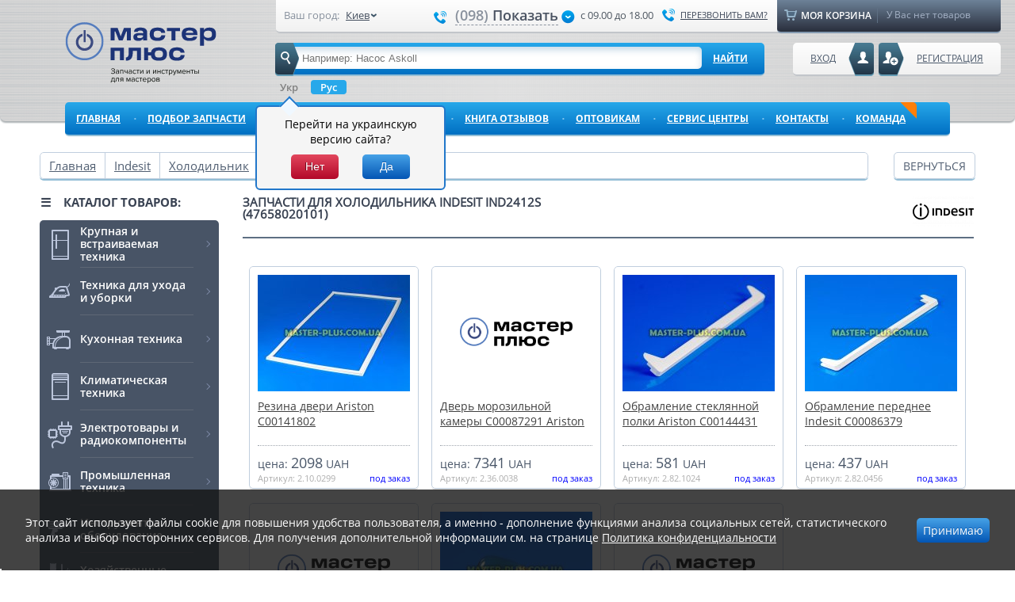

--- FILE ---
content_type: text/html; charset=UTF-8
request_url: https://master-plus.com.ua/indesit/holodilnik/ind2412s47658020101/
body_size: 28213
content:
<!DOCTYPE html>
<html lang="ru">

<head>
    <meta charset="utf-8">
    <meta name="viewport" content="width=device-width, initial-scale=1.0">
    <meta http-equiv="X-UA-Compatible" content="ie=edge">

    <link rel="preconnect" href="https://static.master-plus.com.ua">
    <link rel="preconnect" href="https://img.master-plus.com.ua">
    <link rel="preconnect" href="https://statics.esputnik.com/">
    <link rel="preload" as="font"
        href="https://static.master-plus.com.ua/css/fonts/opensans-regular-webfont.woff" type="font/woff"
        crossorigin="anonymous">
    <link rel="preload" as="font"
        href="https://static.master-plus.com.ua/css/fonts/opensans-semibold-webfont.woff" type="font/woff"
        crossorigin="anonymous">
    <link rel="preload" as="font"
        href="https://static.master-plus.com.ua/css/fonts/opensans-bold-webfont.woff" type="font/woff"
        crossorigin="anonymous">
        <link rel="preload" href="https://static.master-plus.com.ua/css/desktop/pages/models-catalog.css?7b9958dfd0e110595f4c7d036bcb0bcf" as="style">
    <link rel="preload" as="style" href="https://static.master-plus.com.ua/css/jquery-ui.css">

    

    <link rel="shortcut icon" href="/favicon.ico">
    <meta name="csrf-token" content="YS5n5JAtAi2fAeyIRSnOBU4sDVU2ijpjZQNDcVWG">
    <meta name="p:domain_verify" content="0939a2b8c93440c3a54c83c040740224" />

    
    <link rel="alternate" hreflang="ru-ua" href="https://master-plus.com.ua/indesit/holodilnik/ind2412s47658020101/" />
    <link rel="alternate" hreflang="uk-ua" href="https://master-plus.com.ua/ua/indesit/holodilnik/ind2412s47658020101/" />
    <link rel="alternate" hreflang="x-default" href="https://master-plus.com.ua/indesit/holodilnik/ind2412s47658020101/" />

    <title>Купить запчасти для холодильника Indesit IND2412S (47658020101) - детали для Indesit IND2412S (47658020101) в Украине | Мастер Плюс</title>
<meta name="keywords" content="Запчасти для холодильника Indesit IND2412S (47658020101), IND2412S (47658020101), Холодильник Indesit IND2412S (47658020101)" />
<meta name="description" content="Комплектующие для холодильника Indesit IND2412S (47658020101) ?Мастер Плюс ✅ Оригинальные запчасти для холодильника Indesit IND2412S (47658020101) с гарантией для ремонта ✔Доставка на следующий день. ☎+38(098) 000-86-86, +38(093) 170-06-54." />
<link rel="canonical" data-mark="d2" href="https://master-plus.com.ua/indesit/holodilnik/ind2412s47658020101/">
    
    
    
    <style>
        @charset "UTF-8";body,html{height:100%}body{background:#fff;font:14px open_sans,Verdana,Helvetica,Arial,sans-serif;margin:0;padding:0;width:100%}h1,h2,h3,h4,h5,h6,li,ul{font-size:100%;font-style:normal;font-weight:400;margin:0;padding:0}address,cite,dfn,em,i,var{font-style:italic}table{border-collapse:collapse;border-spacing:0;font-size:100%}ol,ul{list-style:none}img{border:0}p{margin:0}input{outline:none}a{color:#525151;outline:0 none}a:hover{text-decoration:none}input,textarea{margin:0;outline:none;padding:0}fieldset{border:none;margin:0;padding:0}*{box-sizing:border-box}:focus{outline:none}.clear{clear:both}.top-referral-banner{display:flex;margin:0 auto;position:relative;width:1280px}.top-referral-banner .close-btn{color:#4a5059;cursor:pointer;height:15px;position:absolute;right:10px;top:10px;transition:.3s ease;width:15px}.top-referral-banner .close-btn svg{height:100%;right:50px;width:100%}.top-referral-banner .close-btn:hover svg{opacity:.6}.top-referral-banner .collapsed,.top-referral-banner .mobile{display:none}.top-referral-banner .desktop.uncollapsed{display:flex}.top-referral-banner .tablet.uncollapsed{display:none}.top-referral-banner.fixed .uncollapsed{display:none!important}.top-referral-banner.fixed .desktop.collapsed{display:flex;max-height:60px;-o-object-fit:cover;object-fit:cover}.top-referral-banner.fixed .tablet.collapsed{display:none}.top-referral-banner.fixed{left:0;position:fixed;top:0;width:100%}.top-referral-banner img{max-height:100%;width:100%}.countdown{position:absolute;right:55px;top:50%;transform:translateY(-50%);z-index:1}.top-referral-banner.fixed .countdown{right:85px}.countdown-timer,.timer-item{display:flex}.timer-item{align-items:center;flex-direction:column}.timer-item+.timer-item{margin-left:20px}.top-referral-banner.fixed .timer-item+.timer-item{margin-left:15px}.timer-count{align-items:center;background:#40444a;border-radius:4px;box-shadow:0 5px 20px rgba(0,0,0,.15);color:#fff;display:flex;font-size:16px;font-weight:700;height:30px;justify-content:center;line-height:1;position:relative;width:30px}.top-referral-banner.fixed .timer-count{font-size:14px;height:30px;width:30px}.timer-count p{margin-bottom:0;z-index:1}.timer-count:before{background:#4a5059;border-radius:0 0 4px 4px;bottom:0;content:"";height:50%;position:absolute;width:100%;z-index:0}.timer-label{font-size:12px;line-height:12px;margin-top:5px}.top-referral-banner.fixed .timer-label{font-size:10px;line-height:11px}#page{display:block;min-height:100%;min-width:1180px;padding:0;position:relative;width:100%}.sf-arrows>li>.sf-with-ul:after{display:none}.page{display:block;margin:0 auto;padding-top:20px;position:relative;width:1180px}.left_column{display:inline;float:left;position:relative;width:226px}.right_column{display:inline;float:right;width:205px}.center_column{display:inline;float:left;margin:0 0 0 30px;position:relative;width:690px;z-index:2}.two_columns .center_column{width:922px}.center_column H1,.center_column H2:not(.no-default-styles),.m_title,.m_title h1,h2,h3,h4{color:#394252;display:block;font-size:15px;font-weight:700;line-height:15px;text-transform:uppercase}.left_catalog{float:left;margin:0 0 35px;width:100%}.left_catalog .m_title{cursor:default;margin:0 0 15px}.butBlue{background:#46a2e7;background:linear-gradient(#46a2e7,#0355b4);border:0;border-radius:5px;color:#fff;cursor:pointer;font-size:14px;line-height:15px;padding:8px;text-decoration:none;text-shadow:#1562b1 0 -1px 0}.butBlue:hover,.wrap_items .item .butBlue:hover{background:#37b9fc;background:linear-gradient(#37b9fc,#007ad5)!important}.butRed{background:linear-gradient(#e7465d,#b40324) repeat scroll 0 0 transparent;border-radius:5px;color:#fff;font-size:14px;line-height:15px;padding:8px;text-decoration:none;text-shadow:-1px 0 0 #600415!important}.butRed:hover{background:linear-gradient(#ee5d72,#b40324) repeat scroll 0 0 transparent}.butSub:disabled{background:#9ab3cf!important;background:linear-gradient(#9ab3cf,#6687ae)!important;color:#c0cedf!important;text-shadow:#5583b6 0 -1px 0}.pop_up hr{background:#dcdcdc;border:0;float:left;height:1px;margin:9px 0;width:100%}input.hiddenCheckbox{left:-10000px;overflow:hidden;position:absolute}.prettyCheckbox .holderWrap{cursor:pointer;float:left}.prettyCheckbox .holderWrap .holder{background:url(https://img.master-plus.com.ua/images/checkbox.png) no-repeat;float:left;height:12px}.checked .holderWrap .holder{background-position:0 -12px}input:disabled,textarea:disabled{background:#f5f5f5!important;border-color:#ccc!important;box-shadow:none!important;color:#888!important}img.lazy:not([src]){visibility:hidden}#recoveryCodDiv,#recoveryConfirmd,#recoveryPassDiv,#regis_confirm,.dialog_city{display:none}.wrap_fixed{display:block;margin:0 auto;position:relative;width:1180px}.transbg .wrap_fixed{opacity:1}.wrap_header{display:block;height:172px;position:relative}.bg-header{background:#d6d6d6;background-image:linear-gradient(90deg,hsla(0,0%,82%,.3),hsla(0,0%,89%,.8),hsla(0,0%,82%,.5)),repeating-linear-gradient(0deg,hsla(0,0%,100%,0) 0,hsla(0,0%,100%,0) 6%,hsla(210,7%,77%,.84) 7.5%),repeating-linear-gradient(0deg,transparent 0,transparent 4%,hsla(203,8%,80%,.8) 4.5%),repeating-linear-gradient(0deg,hsla(0,0%,100%,0) 0,hsla(0,0%,100%,0) 1.2%,#c1c6c9 2.2%);border-radius:0 0 7px 7px;box-shadow:0 2px 2px #a9aeb1;height:89%;margin:0 auto;outline:none;position:relative;width:1280px}.bg-header-wrap{height:100%;position:absolute;width:100%}.header{border-radius:0 0 7px 7px;display:block;margin:0 auto;padding:0 2rem;position:relative;width:1180px}.header .logo,.header .logoNewYear,.header .logoNewYearUa{float:left;margin:28px 0 0}.header .logo{margin-top:14px;position:relative}.header .logo a{float:left;height:77px;margin-top:1em;width:235px}.header .logoRu a{background:url(https://img.master-plus.com.ua/images/logo_desc_ru.svg) no-repeat 0 0}.header .logoUa A{background:url(https://img.master-plus.com.ua/images/logo_desc_ua.svg) no-repeat 0 0}.header .logoNewYear a{background:url(https://img.master-plus.com.ua/images/logo_01_01.png) no-repeat}.header .logoNewYearUa a{background:url(https://img.master-plus.com.ua/images/logoUa_01_01.png) no-repeat}.header .top_header{background:#fefefe;background:linear-gradient(#fefefe,#f1f1f1);border-bottom:2px solid #c2c5ca;border-radius:0 0 5px 5px;float:right;height:42px;position:relative;width:914px}.header .top_header .block_contact{cursor:default;float:left;height:42px;position:relative;width:620px}.header .top_header .block_contact>div{float:left;position:relative}.header .top_header .your_city{font-size:13px;line-height:14px;margin:12px 10px 0;width:175px}.header .top_header .your_city span{color:#87909d;float:left;padding:0 8px 0 0}.header .top_header .your_city .city{float:left;position:relative;text-decoration:none}.header .your_city .city .link{color:#414c5c;max-width:104px;overflow:hidden;padding:0;text-decoration:underline;text-overflow:ellipsis;white-space:nowrap}.header .your_city .city:hover .link{text-decoration:none}.header .top_header .number_phone{color:#4a5362;font-family:open_sanssemibold,Helvetica,Arial,sans-serif;font-size:18px;line-height:18px;margin:10px 0 0}.header .top_header .number_phone .code{color:#8a929e}.header .top_header .number_phone .phone-icon{background-image:url(https://img.master-plus.com.ua/img/spritesheet.png);background-position:-5px -549px;background-repeat:no-repeat;display:inline-block;height:17px;margin:1px 5px 0 4px;vertical-align:middle;width:17px}.header .top_header .number_phone .num{border-bottom:1px dashed #8a929e;cursor:pointer;display:inline-block;padding-bottom:3px;vertical-align:middle}.header .top_header .number_phone .num:hover{border-bottom:1px dashed transparent}.header .top_header .number_phone .icon{background-image:url(https://img.master-plus.com.ua/img/spritesheet.png);background-position:-5px -63px;background-repeat:no-repeat;display:inline-block;height:17px;margin:1px 0 0 4px;vertical-align:middle;width:17px}.header .top_header .working_hours{color:#505963;font-size:13px;line-height:14px;margin:12px 0 0 7px}.header .top_header .call_back{background-image:url(https://img.master-plus.com.ua/img/spritesheet.png);background-position:-5px -549px;background-repeat:no-repeat;color:#3d4758;float:right;font-size:11px;line-height:11px;margin:10px 0 0;padding:3px 0 3px 23px;text-transform:uppercase}.header .block_cart{background:#6d8298;background:linear-gradient(#6d8298,#292e3c);border-bottom:2px solid #8399b0;border-radius:0 0 5px 5px;cursor:default;float:right;height:42px;position:relative;width:282px}.header .block_cart .caption{background-image:url(https://img.master-plus.com.ua/img/spritesheet.png);background-position:-5px -248px;background-repeat:no-repeat;border-right:1px solid #5e6f83;float:left;height:19px;margin:10px 0 0 9px;padding:0 11px 0 24px;position:relative;text-transform:uppercase;width:118px}.header .block_cart .caption,.header .block_cart .caption a{color:#fff;font-family:open_sanssemibold,Helvetica,Arial,sans-serif}.header .block_cart .caption a{font-size:12px;left:-10px;padding:11px 0 11px 31px;position:absolute;text-decoration:none;top:-10px;width:283px}.header .block_cart .items{color:#a5b2c6;float:left;font-size:12px;line-height:14px;margin:11px 0 0 11px}.dialog_phone{display:none;left:158px;width:246px}.dialog_phone .pop_ar{left:auto;margin:0;right:40px}.pop_up .caption{border-bottom:1px solid #dcdcdc;color:#707070;float:left;font-size:18px;line-height:19px;margin:0 0 10px;padding:0 0 10px;width:100%}.pop_up .caption span{color:#000}.dialog_phone li,.dialog_phone ul{float:left;width:100%}.dialog_phone li{color:#4a5362;font-family:open_sanssemibold,Helvetica,Arial,sans-serif;font-size:18px;letter-spacing:1px;line-height:18px;margin:4px 0}.dialog_phone li span{color:#8a929e}.dialog_call{display:none;right:-110px;width:270px}.dialog_call .pop_ar{left:23px;margin:0}.dialog_call .butBlue{margin:10px 0 0 53px!important}.header .search{background:#27a8ea;background:linear-gradient(#27a8ea,#006fc2);border-bottom:2px solid #93bed6;border-radius:5px;float:left;height:42px;margin:12px 0 0 30px;position:relative;width:617px;z-index:99}.header .search .icon{background-image:url(https://img.master-plus.com.ua/img/spritesheet.png);background-position:-5px -628px;background-repeat:no-repeat;height:42px;left:0;position:absolute;top:0;width:30px;z-index:10}.header .search .field{border:0;border-radius:5px;box-shadow:inset 0 4px 9px 0 rgba(35,108,157,.26);color:#767676;float:left;font-size:13px;line-height:14px;margin:5px 0 0 3px;padding:8px 31px 6px;width:535px}.header .search .btn-sub{background:none;border:0;color:#fff;cursor:pointer;float:left;font-family:open_sansbold,Helvetica,Arial,sans-serif;font-size:12px;margin:0;padding:11px 14px;text-decoration:underline;text-transform:uppercase}.header .search .btn-sub:hover{text-decoration:none}.dialog_search{display:none;padding:14px 18px;top:45px;width:617px}.dialog_search .pop_ar{left:61px;margin:0}.dialog_search .view{background:#fff;border:1px solid #c0cede;border-radius:3px;box-shadow:0 2px 0 #d7d7d7;float:left;margin:4px 0;padding:8px;position:relative;width:100%}.dialog_search .view .block_img{float:left;margin:0 10px 0 0;width:75px}.dialog_search .caption{border-bottom:1px dotted #a0a7ae;float:left;width:474px}.dialog_search .caption a{color:#414141;display:block;font-size:15px;line-height:16px;padding-bottom:7px}.dialog_search .price{color:#495668;float:left;font-size:14px;margin:5px 0 0}.dialog_search .price span{font-size:18px}.dialog_search .butBlue{float:right;margin:3px 0 0}.dialog_search .stock{color:#404a5b;float:right;font-size:14px;line-height:15px;margin:11px 7px 0 0}.dialog_search .bot_block{border-top:1px solid #d2d2d2;float:left;margin:14px 0 0;text-align:center;width:100%}.dialog_search .bot_block a{color:#363e4d;display:block;font-family:open_sansbold,Helvetica,Arial,sans-serif;font-size:15px;line-height:15px;padding:15px 0 0;text-transform:uppercase}.user_block{float:right;margin:12px 0 0;position:relative;z-index:101}.header .client,.header .entry_btn,.header .reg_btn{background:#fefefe;background:linear-gradient(#fefefe,#f1f1f1);border-bottom:2px solid #c2c5ca;border-radius:5px;color:#4c5a6c;float:right;font-size:12px;height:42px;margin:0 0 0 6px;position:relative;text-transform:uppercase}.header .client:hover,.header .entry_btn:hover,.header .reg_btn:hover{background:#f8f5f5;background:linear-gradient(#f8f5f5,#f1f1f1);text-decoration:underline}.header .reg_btn{padding:11px 22px 11px 48px}.header .reg_btn .icon{background-image:url(https://img.master-plus.com.ua/img/spritesheet.png);background-position:-5px -576px;background-repeat:no-repeat;height:42px;left:0;position:absolute;top:0;width:32px}.header .entry_btn{padding:11px 48px 11px 22px}.header .entry_btn .icon{background-image:url(https://img.master-plus.com.ua/img/spritesheet.png);background-position:-5px -340px;background-repeat:no-repeat;height:42px;position:absolute;right:0;top:0;width:32px}.header .client{padding:11px 22px 11px 40px;text-decoration:none;width:235px}.header .client .icon{background:url(https://img.master-plus.com.ua/images/icon_client.png) no-repeat;height:42px;left:0;position:absolute;top:0;width:32px}.header .user_block .link{background:#fff;background:linear-gradient(#fff,#f1f1f1);border-bottom:2px solid #c2c5ca;border-radius:0 0 4px 4px;color:#0779c9;font-size:13px;height:22px;left:38px;padding:0 8px;position:absolute;top:41px}.ua .header .user_block .link_cabinet{left:32px}.header .user_block .link_exit{align-items:center;background:linear-gradient(#fde4e4,#fff);color:#d05050;display:flex;height:30px;left:auto;padding:0 12px;right:5px}.header .user_block .link_cabinet{align-items:center;background:linear-gradient(#d7e2f2,#fff);color:#487ac6;display:flex;height:30px;padding:0 12px}.user_block .pop_up{top:45px}.user_block .reg_form{display:none;right:67px}.user_block .entry_form{display:none;right:99px}.user_block .entry_form .pop_ar,.user_block .reg_form .pop_ar{left:auto;margin:0;right:61px}.currency_block{float:left}.currency_block li{color:#454545;cursor:default;float:left;font-size:13px;line-height:14px;margin:9px 0 0 35px}.currency_block li:first-of-type{margin-left:0}.currency_lang{align-items:center;display:flex;float:left;justify-content:space-between;margin-left:30px;width:617px}.currency_block li span{font-weight:700}.lang_switch{margin-top:5px}.lang_switch ul{align-items:center;display:flex;list-style-type:none}.lang_switch ul li{font-family:open_sanssemibold,Helvetica,Arial,sans-serif;font-size:13px;font-weight:500;margin-right:10px;padding-left:8px;position:relative}.lang_switch ul li:before{background:#657084;border-radius:50%;content:"";display:block;height:4px;left:0;position:absolute;top:7px;width:4px}.lang_switch ul li:last-of-type{margin-right:0}.lang_switch ul li a{text-decoration:underline}.lang_switch ul li.active a{color:#246fc6;cursor:default;pointer-events:none}.lang_switch ul li.active:before{background:#598fd5}.pop_up label{color:#4f4e4d;display:block;font-size:13px;line-height:14px;text-align:center}.pop_up .field{border:1px solid #dcdcdc;border-radius:6px;box-shadow:inset 0 1px 7px 1px rgba(0,0,0,.11);color:#4f4e4d;font-size:14px;line-height:15px;margin:5px 0 10px;padding:8px 5px;position:relative;width:226px}.pop_up .butBlue{float:left;margin:10px 0 0 41px;padding:8px 28px;text-shadow:#1360b0 0 -1px}.user_block .entry_form .butBlue{margin:10px 0 0 62px}.user_block .pop_up .bot_block{border-top:1px solid #dcdcdc;float:left;margin:15px 0 0;padding:15px 0 0;text-align:center;width:100%}.user_block .pop_up .bot_block li{display:inline-block;margin:10px 3px 0}.user_block .pop_up .bot_block a:hover{-ms-filter:"progid:DXImageTransform.Microsoft.Alpha(Opacity=80)";filter:progid:DXImageTransform.Microsoft.Alpha(Opacity=80);opacity:.8}.user_block .pop_up .mid_block{float:left;margin:15px 0 0;text-align:center;width:100%}.user_block .pop_up a.reg{color:#1c72c7;font-size:18px;line-height:20px}.user_block .pop_up a.recover{color:#b10d0d;display:block;font-size:13px;padding:2px 0 0}#topnav{background:#27a8ea;background:linear-gradient(#27a8ea,#006fc2);border-bottom:2px solid #93bed6;border-radius:5px;margin:10px 0 0;width:100%}#topnav,#topnav li{float:left;height:43px;position:relative}#topnav li{background:none}#topnav a{border:0;border-radius:5px;color:#fff;display:block;font-family:open_sansbold,Helvetica,Arial,sans-serif;font-size:12px;margin:0 6px 0 0;padding:12px 14px;position:relative;text-decoration:underline;text-transform:uppercase;z-index:10}#topnav .point{color:#88c8f0;font-size:8px;font-weight:700;position:absolute;right:0;top:15px}#topnav a:hover,#topnav li:hover a{background:#1f9be1}#topnav .sfHover a{border-radius:5px 5px 0 0}#topnav .last{margin:0}#topnav .last .point{display:none}#topnav .active,#topnav .active:hover{background:#6d8298;background:linear-gradient(#6d8298,#292e3c);border-bottom:2px solid #8399b0;text-decoration:none}#topnav .catalog.active,#topnav .catalog.active:hover{background:#485466;border-radius:5px 5px 0 0}#topnav .bot_ar{background-image:url(https://img.master-plus.com.ua/img/spritesheet.png);background-position:-5px -5px;background-repeat:no-repeat;bottom:-9px;height:11px;left:50%;margin:0 0 0 -11px;position:absolute;width:21px}#topnav li:hover .bot_ar{background-position:-5px -16px}#topnav li .active .bot_ar{background-position:-5px -27px}#topnav li ul{background:#1f9be1;box-shadow:4px 5px 6px rgba(0,0,0,.2)}#topnav li ul a:hover{text-decoration:none}#topnav li ul{border-radius:0 0 5px 5px;padding:5px;top:96%;width:200px}#topnav li ul li{height:auto;width:100%}#topnav li ul li a{border-radius:5px!important;margin:0;padding:8px 15px}#topnav li ul li a:hover{background:#78bfe7}#topnav li ul ul{left:104%;top:-5px}.pop_up{z-index:1010}.pop_up,.pop_up2{background:#f5f5f5;border:2px solid #3892dd;border-radius:6px;box-shadow:0 4px 5px 0 rgba(0,0,0,.5);display:none;padding:18px;position:absolute!important}.pop_up2{z-index:101}.pop_ar{background-image:url(https://img.master-plus.com.ua/img/spritesheet.png);background-position:-5px -1206px;background-repeat:no-repeat;height:12px;left:50%;margin:0 0 0 -11px;position:absolute;top:-11px;width:22px}.top_header .pop_up{top:38px}#topnav a{white-space:normal}.tools{background-position:-5px -1228px;cursor:pointer;height:30px!important;margin:6px 15px!important;padding:0!important;position:absolute;right:0;width:30px!important}.tools,.tools:hover{background-image:url(https://img.master-plus.com.ua/img/spritesheet.png);background-repeat:no-repeat}.tools:hover{background-position:-35px -1228px}.middle_block .wrap_left{background-color:#cee1f2;border-radius:7px;height:270px;margin-bottom:17px;width:480px}.center_column .bottom_block .block .calc_link,.middle_block .wrap_left .block .calc_link{border:none!important;border-radius:none!important;color:blue!important;float:none!important;height:18px!important;padding:0!important;text-decoration:none;width:none!important}.center_column .bottom_block .block .calc_link:hover,.middle_block .wrap_left .block .calc_link:hover{border:none!important;padding:0!important}.middle_block .wrap_left .block_order{position:relative}.middle_block .wrap_left .block_order:before{background-image:url(https://img.master-plus.com.ua/img/spritesheet.png);background-position:-5px -418px;background-repeat:no-repeat;content:"";display:block;float:left;height:56px;left:14px;position:absolute;top:50%;transform:translateY(-50%);width:55px}.middle_block .wrap_left .block_calculator,.middle_block .wrap_left .block_order{margin-right:12px;width:223px}.middle_block .wrap_right .contact_form{background:transparent!important}.middle_block{float:left;width:100%}.middle_block .wrap_left{float:left;position:relative;width:437px}.middle_block .wrap_left .block{border-bottom:2px solid #e0e0e0;border-radius:6px;float:left;margin-bottom:17px}.middle_block .wrap_left .block a{border:1px solid #c0cede;border-radius:6px;color:#0779c9;float:left;height:134px;padding:26px 17px 1px 85px;position:relative;text-decoration:none;width:100%}.middle_block .wrap_left .block a:hover{border:2px solid #1a95dd;padding:25px 16px 0 84px}.middle_block .wrap_left .block_us{position:relative}.middle_block .wrap_left .block_us:before{background-image:url(https://img.master-plus.com.ua/img/spritesheet.png);background-position:-5px -418px;background-repeat:no-repeat;content:"";display:block;float:left;height:56px;left:14px;position:absolute;top:50%;transform:translateY(-50%);width:55px}.middle_block .wrap_left .block_calculator{background:url(https://img.master-plus.com.ua/images/icon_calculator.png) no-repeat 14px;position:relative}.middle_block .wrap_left .block_calculator:before{background-image:url(https://img.master-plus.com.ua/img/spritesheet.png);background-position:-5px -184px;background-repeat:no-repeat;content:"";display:block;float:left;height:56px;left:14px;position:absolute;top:50%;transform:translateY(-50%);width:55px}.middle_block .wrap_left .block_payment{position:relative}.middle_block .wrap_left .block_payment:before{background-image:url(https://img.master-plus.com.ua/img/spritesheet.png);background-position:-5px -484px;background-repeat:no-repeat;content:"";display:block;float:left;height:56px;left:14px;position:absolute;top:50%;transform:translateY(-50%);width:55px}.middle_block .wrap_left .block_delivery{position:relative}.middle_block .wrap_left .block_delivery:before{background-image:url(https://img.master-plus.com.ua/img/spritesheet.png);background-position:-5px -274px;background-repeat:no-repeat;content:"";display:block;float:left;height:56px;left:14px;position:absolute;top:50%;transform:translateY(-50%);width:55px}.middle_block .wrap_left .block_calculator,.middle_block .wrap_left .block_us{margin-right:12px;width:223px}.middle_block .wrap_left .block_delivery,.middle_block .wrap_left .block_payment{width:185px}.middle_block .wrap_left .block .caption{color:#0779c9;font-size:15px;font-weight:700;line-height:18px;text-decoration:underline;text-transform:uppercase}.middle_block .wrap_left .block .wrap{color:#384150;font-size:13px;line-height:16px;padding:8px 0 0;text-decoration:none}.middle_block .wrap_left .block .calc_link{border:none!important;border-radius:0!important;color:blue!important;float:none!important;height:18px!important;padding:0!important;text-decoration:none;width:0!important}.middle_block .wrap_left .block .calc_link:hover{border:none!important;padding:0!important}.middle_block .wrap_right{background:url(https://img.master-plus.com.ua/images/banner-back.jpg) no-repeat 50%;background-size:cover;border-radius:6px;display:flex;float:right;height:270px;justify-content:flex-end;position:relative;width:690px}.middle_block .wrap_right .navslide{bottom:10px;left:30px;position:absolute;z-index:10}.middle_block .wrap_right .navslide a{background:url(https://img.master-plus.com.ua/images/s_point.png) no-repeat 0 -8px;float:left;height:8px;margin:0 6px 0 0;text-indent:-9999px;width:7px}.middle_block .wrap_right .navslide .activeSlide{background-position:0 0}.middle_block .wrap_right.banner{padding:15px}.middle_block .wrap_right .banner-scheme{flex:0 0 383px}.middle_block .wrap_right .banner-scheme img{border-radius:4px;display:block;max-height:100%;max-width:100%}.middle_block .wrap_right .banner-scheme__wrapper{flex:1}.middle_block .wrap_right .contact_form{border-radius:6px;flex:1;margin:0;max-width:324px;padding:17px 37px 11px 45px;position:relative}.middle_block .wrap_right .contact_form .banner_form{margin-bottom:30px;position:relative}.middle_block .wrap_right .contact_form .banner_form:before{background:hsla(0,0%,100%,.3);content:"";display:block;height:1px;left:0;position:absolute;top:-14px;width:125px}.middle_block .wrap_right .contact_form .banner_form:after{background:hsla(0,0%,100%,.3);bottom:-15px;content:"";display:block;height:1px;left:0;position:absolute;width:125px}.middle_block .wrap_right .contact_form .caption{color:#424a53;font-size:21px;line-height:21px;margin:0 0 5px}.middle_block .wrap_right .contact_form .field{border:none;border-radius:3px;box-shadow:inset 0 1px 7px 1px rgba(0,0,0,.11);color:#424a53;font:14px open_sans,Verdana,Helvetica,Arial,sans-serif;height:38px;line-height:15px;margin:0;padding:8px 14px;position:relative;width:100%}.middle_block .wrap_right .contact_form select.banner_select{-webkit-appearance:none;-moz-appearance:none;background-image:url(https://img.master-plus.com.ua/images/arrow_bt.png),linear-gradient(#fafcfe,#dbe8fa);background-position:95%;background-repeat:no-repeat;border:none;border-radius:3px;color:#515151;height:38px;line-height:normal;margin-bottom:3px;padding:10px 14px;width:100%}.middle_block .wrap_right .contact_form .jq-selectbox,.middle_block .wrap_right .contact_form .selectbox{border-radius:3px;margin-bottom:3px;width:100%;z-index:90}.middle_block .wrap_right .contact_form .jq-selectbox .jq-selectbox__select,.middle_block .wrap_right .contact_form .selectbox .jq-selectbox__select{background:linear-gradient(#fafcfe,#dbe8fa);border:none;border-radius:3px;height:38px}.middle_block .wrap_right .contact_form .jq-selectbox .jq-selectbox__select-text,.middle_block .wrap_right .contact_form .selectbox .jq-selectbox__select-text{height:100%;line-height:normal;padding:10px 14px;width:100%}.middle_block .wrap_right .contact_form .jq-selectbox.disabled .jq-selectbox__select,.middle_block .wrap_right .contact_form .selectbox.disabled .jq-selectbox__select{text-shadow:none}.middle_block .wrap_right .contact_form .jq-selectbox .jq-selectbox__trigger-arrow,.middle_block .wrap_right .contact_form .selectbox .jq-selectbox__trigger-arrow{background:none;border:6px solid transparent;border-top-color:#495e81;height:0;right:10px;top:15px;width:0}.middle_block .wrap_right .contact_form .area{border:1px solid #dcdcdc;border-radius:6px;box-shadow:inset 0 1px 7px 1px rgba(0,0,0,.11);color:#424a53;float:left;font-family:open_sans,Helvetica,Arial,sans-serif;font-size:14px;height:249px;line-height:15px;margin:5px 0;padding:11px 10px;position:relative;resize:none;width:100%}.middle_block .wrap_right .contact_form .butSub{background:linear-gradient(#8ada3f,#7ab639);border:0;border-radius:3px;box-shadow:none;color:#fff;cursor:pointer;font-size:12px;font-weight:700;line-height:normal;margin:0;padding:9px 21px;text-shadow:none;text-transform:uppercase}.middle_block .wrap_right .contact_form .butSub:disabled{background:linear-gradient(#8ada3f,#7ab639)!important;color:#fff!important}.middle_block .wrap_right .banner_title{color:#fff;font-size:16px;font-weight:700;margin-bottom:24px;position:relative;text-transform:uppercase}.middle_block .wrap_right .banner_title:before{background:url(https://img.master-plus.com.ua/images/icon-cube.png) no-repeat 50%;content:"";display:block;height:40px;left:-66px;position:absolute;top:-12px;width:46px}.middle_block .slide{overflow:hidden}.middle_block .slide,.middle_block .slide_block{border-radius:6px;height:289px!important;width:742px!important}.middle_block .slide_block{border-bottom:2px solid #e0e0e0;position:relative}.middle_block .slide .description{background:rgba(54,62,78,.9);height:287px;left:0;padding:70px 25px 0;position:absolute;top:0;width:260px}.middle_block .slide h2{color:#29a4e9;font-size:16px;line-height:16px;margin:0 0 15px;text-transform:uppercase}.middle_block .slide span{border-bottom:1px solid #5e6571;color:#fff;display:block;font-size:14px;line-height:18px;padding:0 0 22px}.middle_block .slide .more{background:#27a8ea;background:linear-gradient(#27a8ea,#006fc2);border-bottom:2px solid #175d87;border-radius:5px;color:#fff;float:left;font-size:12px;line-height:12px;margin:18px 0 0;padding:10px 25px;text-transform:uppercase}.middle_block .slide .more:hover{background:#37b9fc;background:linear-gradient(#37b9fc,#007ad5);text-decoration:underline}.center_column .info_block{background-color:#485466;border-bottom:2px solid #a0abbc;border-radius:6px;color:#d5e0e7;float:left;font-size:13px;line-height:15px;margin:0;padding:15px 25px 15px 145px;width:100%}.center_column .info_block:before{content:"";display:block;float:left;height:92px;left:0;position:absolute;top:47%;transform:translateY(-50%);width:121px}.center_column .info_block:not(.rus_map):not(.world_map):before{background-image:url(https://img.master-plus.com.ua/img/spritesheet.png);background-position:6px -1051px;background-repeat:no-repeat}.center_column .info_block .caption{color:#feffff;font-family:open_sanssemibold,Helvetica,Arial,sans-serif;font-size:16px;line-height:16px;text-transform:uppercase}.center_column .info_block a{color:#fff}.center_column .info_block p{margin:10px 0}.center_column .info_block{cursor:default;position:relative}.rus_map{background:url(https://img.master-plus.com.ua/images/mini_map_rus.png) no-repeat scroll 16px #485466!important}.rus_map,.world_map{padding-left:170px!important}.world_map{background:url(https://img.master-plus.com.ua/images/mini_map_world.png) no-repeat scroll 16px #485466!important}.sf-menu,.sf-menu *{list-style:none;margin:0;padding:0}.sf-menu li{position:relative}.sf-menu ul{display:none;left:0;position:absolute;top:100%;z-index:99}.sf-menu>li{float:left}.sf-menu a,.sf-menu li.sfHover>ul,.sf-menu li:hover>ul{display:block}.sf-menu a{position:relative}.sf-menu ul ul{left:100%;top:0}.sf-menu{float:left;margin-bottom:1em}.sf-menu ul{box-shadow:2px 2px 6px rgba(0,0,0,.2);min-width:12em;width:12em}.sf-menu a{zoom:1;border-left:1px solid #fff;border-top:1px solid #dfeeff;border-top:1px solid hsla(0,0%,100%,.5);color:#13a;padding:.75em 1em;text-decoration:none}.sf-menu li{background:#bdd2ff;transition:background .2s;white-space:nowrap;white-space:normal}.sf-menu ul li{background:#aabde6}.sf-menu ul ul li{background:#9aaedb}.sf-menu li.sfHover,.sf-menu li:hover{background:#cfdeff;transition:none}.sf-arrows .sf-with-ul{padding-right:1em}.sf-arrows .sf-with-ul:after{border:5px solid transparent;border-top-color:hsla(0,0%,100%,.5);content:"";height:0;margin-top:-3px;position:absolute;right:1em;top:50%;width:0}.sf-arrows>.sfHover>.sf-with-ul:after,.sf-arrows>li:hover>.sf-with-ul:after,.sf-arrows>li>.sf-with-ul:focus:after{border-top-color:#fff}.sf-arrows ul .sf-with-ul:after{border-color:transparent transparent transparent hsla(0,0%,100%,.5);margin-right:-3px;margin-top:-5px}.sf-arrows ul .sfHover>.sf-with-ul:after,.sf-arrows ul li:hover>.sf-with-ul:after,.sf-arrows ul li>.sf-with-ul:focus:after{border-left-color:#fff}.mega-menu{background:#485466;border-radius:5px;position:relative}.mega-menu .dc-mega-li .dc-mega{align-items:center;border-radius:2px;color:#fff;display:flex;flex:1;font-family:open_sanssemibold,Helvetica,Arial,sans-serif;font-size:14px;height:60px;line-height:1.15;padding:0 12px 0 0;text-decoration:none;text-transform:none}.mega-menu .dc-mega-li .dc-mega:hover{background:#343d51}.mega-menu .dc-mega-li .dc-mega:hover .dc-mega-txt{border-bottom:1px solid #343d51}.mega-menu .dc-mega-li .dc-mega:hover .dc-mega-icon{border-color:#5b8dee}.mega-menu .dc-mega-li .dc-mega-icon{border-bottom:1px solid #7e8ba8;border-right:1px solid #7e8ba8;display:block;height:6px;transform:rotate(-45deg);width:6px}.mega-menu .sub-container{background:#e3e8f3;border-left:none;border-radius:5px;left:100%!important;margin-top:0!important;min-width:212px;padding:7px 0;position:absolute;top:0!important}.mega-menu .sub-container.non-mega .sub{padding:10px}.mega-menu .sub-container.non-mega li{margin:0;padding:0;width:150px}.mega-menu .sub-container.non-mega li a{padding:7px 5px 7px 22px}.mega-menu .sub-container.non-mega li a:hover{color:#a32403}.mega-menu .sub-container_search label{display:block;padding:10px}.mega-menu .sub .row{border-radius:5px;overflow:hidden;width:100%}.mega-menu .sub .mega-hdr{border:0;border-radius:4px 0 0 4px;color:#3f4a63;float:none;font-size:1em;font-weight:400;margin-left:7px;padding:0 25px 0 10px}.mega-menu .sub .mega-hdr a.mega-hdr-a{background:#485466;color:#fff;font-weight:700;height:auto!important;margin-bottom:5px;padding:5px 5px 5px 15px;text-shadow:1px 1px 1px #333;text-transform:uppercase}.mega-menu .sub .mega-hdr a.mega-hdr-a:hover{text-shadow:none}.mega-menu .sub .mega-hdr:last-of-type .mega-hdr-link{border-bottom:none}.mega-menu .sub .mega-hdr:hover{background:#5b8dee;color:#fff!important}.mega-menu .sub .mega-hdr:hover .mega-hdr-link{border-color:transparent;color:#fff!important}.mega-menu .sub .mega-hdr:hover .mega-hdr-link:after{content:none}.mega-menu .sub .mega-hdr.mega-hover{background:#90b6ff;color:#fff!important}.mega-menu .sub .mega-hdr.mega-hover .mega-hdr-link{border-color:transparent;color:#fff!important}.mega-menu .sub .mega-hdr.mega-hover .mega-hdr-link:after{content:none}.mega-menu .sub .mega-hdr.mega-hover .sub-menu{display:block!important}.mega-menu .sub .mega-hdr.mega-hover:hover{background:#5b8dee}.mega-menu .sub .mega-hdr.mega-more .mega-hdr-link{color:#4c79ca}.mega-menu .sub .mega-hdr.mega-more .mega-hdr-link:after{content:none}.mega-menu .sub .mega-hdr.mega-more .mega-hdr-link:hover{color:#fff}.mega-menu .sub .mega-hdr-link{border-bottom:1px solid #ccd3e0;color:#3f4a63;display:block;font-family:open_sans,Helvetica,Arial,sans-serif;font-size:14px;padding:12px;position:relative;text-decoration:none;text-transform:none}.mega-menu .sub .mega-hdr-link:after{border-bottom:1px solid #aeb4c1;border-right:1px solid #aeb4c1;content:"";display:block;height:6px;margin-top:-4px;position:absolute;right:-15px;top:22px;transform:rotate(-45deg);width:6px}.mega-menu .sub .mega-hdr-link:hover{border-color:transparent;color:#fff}.mega-menu .sub .mega-hdr-link:hover:after{content:none}.mega-menu .sub .sub-menu{background:#eff2f9;display:none;height:auto!important;padding:0}.mega-menu .sub .sub-menu_link{word-wrap:anywhere;align-items:center;color:#3f4a63;display:flex;font-family:open_sans,Helvetica,Arial,sans-serif;font-size:14px;line-height:1.15;padding:0 10px 0 0;text-decoration:none;text-transform:none;transition:all .2s;word-break:break-word}.mega-menu .sub .sub-menu_link:hover{color:#4b79d2}.mega-menu .sub .sub-menu_item{align-items:center;border-radius:2px;color:#3f4a63;display:flex;flex:0 0 190px;height:70px;width:190px}.mega-menu .sub .sub-menu_item:hover{cursor:pointer}.mega-menu .sub .sub-menu_item:hover .sub-menu_link{color:#4b79d2}.mega-menu .sub .sub-menu_list{display:flex;flex-wrap:wrap;padding-bottom:10px;width:760px}.mega-menu .sub .sub-menu_list .row{box-shadow:none;display:flex}.mega-menu .sub .sub-menu_col{display:flex;flex:0 0 190px;flex-direction:column;padding:0 5px;width:190px;word-break:break-word}.mega-menu .sub .sub-menu_col:last-of-type{border-right:none}.mega-menu .sub .sub-menu_col>ul{flex:1}.mega-menu .sub .sub-menu_img{transition:all .2s}.mega-menu .sub .sub-menu_more{align-items:center;background:#9ad843;background:linear-gradient(#9ad843,#7fbd20);border:0;border-radius:5px;color:#fff;cursor:pointer;display:flex;font-family:open_sanssemibold,Helvetica,Arial,sans-serif;font-size:13px;height:28px;justify-content:center;line-height:21px;margin:0;position:relative;text-align:center;text-decoration:none;text-shadow:#6ba11b 0 -1px 0;text-transform:uppercase;width:142px}.mega-menu .sub .sub-menu_more:after{content:"▶";font-size:12px;padding-left:10px}.mega-menu .sub .sub-menu_holder{align-items:center;display:flex;justify-content:center}.mega-menu .sub .sub-menu_favorites{margin:8px 0}.mega-menu .sub .sub-menu_favorites .wrap_items{flex-wrap:nowrap}.mega-menu .sub .sub-menu_favtitle{align-items:center;display:flex;margin:10px 8px}.mega-menu .sub .sub-menu_favtitle .product-name,.mega-menu .sub .sub-menu_favtitle h3{font-size:18px;line-height:1.2;padding-right:15px;text-transform:none}.mega-menu .sub .sub-menu_divider{background:#d2d6df;flex:1;height:1px}.mega-menu .dc-mega-img{align-items:center;display:flex;flex:0 0 51px;height:100%;justify-content:center;width:51px}.mega-menu .dc-mega-img img{display:block;max-width:100%}.mega-menu .dc-mega-txt{align-items:center;border-bottom:1px solid #5e6775;display:flex;flex:1;height:100%;margin-right:14px}.mega-menu .last{border:0}.mega-menu.left li .sub a{background:#485466;border-radius:4px;color:#fff;display:block;font-family:open_sanssemibold,Helvetica,Arial,sans-serif;font-size:14px;margin:1px 0;padding:10px 12px;text-decoration:none;text-transform:none}.mega-menu_search{background:#fff url(https://img.master-plus.com.ua/images/icon-search.png) no-repeat 8px;border:1px solid #dce0e9;border-radius:2px;color:#3f4a63;font-family:open_sans,Helvetica,Arial,sans-serif;font-size:14px;height:38px;line-height:1;padding:0 10px 0 30px;width:100%}.left_catalog .m_title{font-family:open_sansbold,Helvetica,Arial,sans-serif;padding-left:30px;position:relative}.left_catalog .m_title:before{content:"☰";left:1px;position:absolute;top:0}.wrap_items .item.item_fav{background:#fff;border:1px solid #c0cede;border-bottom:2px solid #e0e0e0;border-radius:5px;flex-basis:calc(25% - 16px);margin:0 8px 16px;max-height:270px;min-width:164px;overflow:hidden;padding:10px;position:relative;width:164px}.wrap_items .item.item_fav .main_link{display:block}.wrap_items .item.item_fav .img_block{height:auto;overflow:hidden;position:relative;width:100%}.wrap_items .item.item_fav .butBlue{float:none;font-size:10px;height:37px;line-height:12px;margin:0;width:100px}.wrap_items .item.item_fav .number{float:none;padding:5px 0}.wrap_items .item.item_fav .number .price_value{font-size:16px;font-weight:700}.wrap_items .item.item_fav .bot_block{align-items:center;display:flex;justify-content:space-between}.wrap_items .item.item_fav .like-btn{float:none;margin:-1px 0 0}.wrap_items .item.item_fav .product-name,.wrap_items .item.item_fav h3{-webkit-line-clamp:3;-webkit-box-orient:vertical;display:-webkit-box;overflow:hidden;padding:8px 0;text-overflow:ellipsis}#navOverlay{background:rgba(0,0,0,.4);bottom:0;display:none;height:100%;left:0;position:fixed;right:0;top:0;width:100%;z-index:99999}#navOverlay.active{display:block}.right_column .block{float:left;margin:0 0 20px;width:100%}.right_column .video_block a{color:#485466;font-size:15px;line-height:16px;text-align:center}.right_column .video_block span{display:block;padding:3px 0 0}

    </style>

    <link rel="stylesheet" href="https://static.master-plus.com.ua/css/desktop-theme.css?3c39d15047324bea3350e68f5909f891">

<noscript><link rel="stylesheet" href="https://static.master-plus.com.ua/css/desktop-theme.css?3c39d15047324bea3350e68f5909f891"></noscript>

            <meta name="google-site-verification" content="0t0471MY543HrkSlz7-yIiIFeRtlhUdUVPIukN3s3JY" />

<link href="https://www.google.com" rel="preconnect">
<link href="https://googleads.g.doubleclick.net" rel="preconnect">
<link href="https://www.google.com.ua" rel="preconnect">
<link href="https://www.google-analytics.com" rel="preconnect">
<link href="https://stats.g.doubleclick.net" rel="preconnect">
<link href="https://www.googleadservices.com" rel="preconnect">
<link href="https://www.googletagmanager.com" rel="preconnect">


<!-- Google Tag Manager -->
<script>(function(w,d,s,l,i){w[l]=w[l]||[];w[l].push({'gtm.start':
            new Date().getTime(),event:'gtm.js'});var f=d.getElementsByTagName(s)[0],
        j=d.createElement(s),dl=l!='dataLayer'?'&l='+l:'';j.async=true;j.src=
        'https://www.googletagmanager.com/gtm.js?id='+i+dl;f.parentNode.insertBefore(j,f);
    })(window,document,'script','dataLayer','GTM-THMX9WM');</script>

<script>
    // Define dataLayer and the gtag function.
    window.dataLayer = window.dataLayer || [];
    function gtag(){dataLayer.push(arguments);}

    gtag('consent', 'default', {
        'ad_user_data': 'granted',
        'ad_personalization': 'granted',
    });
</script>
<!-- End Google Tag Manager -->

<script>
    !function (t, e, c, n) {
        var s = e.createElement(c);
        s.async = 1, s.src = 'https://statics.esputnik.com/scripts/' + n + '.js';
        var r = e.scripts[0];
        r.parentNode.insertBefore(s, r);
        var f = function () {
            f.c(arguments);
        };
        f.q = [];
        f.c = function () {
            f.q.push(arguments);
        };
        t['eS'] = t['eS'] || f;
    }(window, document, 'script', 'B3A5959264514F69BDB1A0AFCA97132D');
</script><script>eS('init');</script>
            
        <script type="application/ld+json">
    {
        "@context": "https://schema.org",
        "@type": "Organization",
        "address": {
            "@type": "PostalAddress",
            "addressLocality": "Винница, Украина",
            "PostalCode": "21000"
        },
        "name": "Мастер Плюс",
        "email": "masterplus.info@gmail.com",
        "url": "https://master-plus.com.ua",
        "logo": "https://master-plus.com.ua/images/organization_logo.png",
        "telephone": "+38 (050) 388-53-52",
        "contactPoint": [
                            {
                    
                    "telephone": "+38 (050) 388-53-52",
                    "contactType": "customer service",
                    "areaServed": "UA"
                },
                            {
                    
                    "telephone": "+38 (098) 000-86-86",
                    "contactType": "customer service",
                    "areaServed": "UA"
                },
                            {
                    
                    "telephone": "+38 (050) 388-53-52",
                    "contactType": "customer service",
                    "areaServed": "RU"
                },
                            {
                    
                    "telephone": "+38 (098) 000-86-86",
                    "contactType": "customer service",
                    "areaServed": "RU"
                },
                            {
                    
                    "telephone": "+38 (098) 000-86-86",
                    "contactType": "customer service",
                    "areaServed": "UA"
                },
                            {
                    
                    "telephone": "+38 (067) 432-11-74",
                    "contactType": "customer service",
                    "areaServed": "UA"
                },
                            {
                    
                    "telephone": "+38 (098) 000-86-86",
                    "contactType": "customer service",
                    "areaServed": "RU"
                },
                            {
                    
                    "telephone": "+38 (067) 432-11-74",
                    "contactType": "customer service",
                    "areaServed": "RU"
                },
                            {
                    
                    "telephone": "+38 (066) 345-86-86",
                    "contactType": "customer service",
                    "areaServed": "UA"
                },
                            {
                    
                    "telephone": "+38 (066) 345-89-99",
                    "contactType": "customer service",
                    "areaServed": "UA"
                },
                            {
                    
                    "telephone": "+38 (066) 345-86-86",
                    "contactType": "customer service",
                    "areaServed": "RU"
                },
                            {
                    
                    "telephone": "+38 (066) 345-89-99",
                    "contactType": "customer service",
                    "areaServed": "RU"
                },
                            {
                    
                    "telephone": "+38 (093) 170-06-54",
                    "contactType": "customer service",
                    "areaServed": "UA"
                },
                            {
                    
                    "telephone": "+38 (093) 170-58-12",
                    "contactType": "customer service",
                    "areaServed": "UA"
                },
                            {
                    
                    "telephone": "+38 (093) 170-06-54",
                    "contactType": "customer service",
                    "areaServed": "RU"
                },
                            {
                    "@type": "ContactPoint",
                    "telephone": "+38 (093) 170-58-12",
                    "contactType": "customer service",
                    "areaServed": "RU"
                }
                    ]
    }
</script>

    
    <meta property="og:title" content="Купить запчасти для холодильника Indesit IND2412S (47658020101) - детали для Indesit IND2412S (47658020101) в Украине | Мастер Плюс">
<meta property="og:description" content="Комплектующие для холодильника Indesit IND2412S (47658020101) ?Мастер Плюс ✅ Оригинальные запчасти для холодильника Indesit IND2412S (47658020101) с гарантией для ремонта ✔Доставка на следующий день. ☎+38(098) 000-86-86, +38(093) 170-06-54.">
<meta property="og:image" content="https://img.master-plus.com.ua/images/logo_ua.svg">
<meta name="twitter:image:src" content="https://img.master-plus.com.ua/images/logo_ua.svg">

    <script>
        (function(i, s, o, g, r, a, m) {
            i["esSdk"] = r;
            i[r] = i[r] || function() {
                (i[r].q = i[r].q || []).push(arguments)
            }, a = s.createElement(o), m = s.getElementsByTagName(o)[0];
            a.async = 1;
            a.src = g;
            m.parentNode.insertBefore(a, m)
        })(window, document, "script",
            "https://esputnik.com/scripts/v1/public/scripts?apiKey=eyJhbGciOiJSUzI1NiJ9.[base64].PHFnpqAFJ1DJBpGG8_fZLbtY_-BT9s72RIRF5eMwR7wN8U0ZR-Tqh1-ei8E2PzGdTMDiyyCHd18F0Z00dMding&domain=1ECC712C-5F11-4D53-8C99-94D2235F81A7",
            "es");
        es("pushOn");
    </script>
</head>

<body class="front two_columns ru">
                <link rel="stylesheet" href="https://static.master-plus.com.ua/css/desktop/pages/models-catalog.css?7b9958dfd0e110595f4c7d036bcb0bcf">

<noscript><link rel="stylesheet" href="https://static.master-plus.com.ua/css/desktop/pages/models-catalog.css?7b9958dfd0e110595f4c7d036bcb0bcf"></noscript>
    
            <!-- Google Tag Manager (noscript) -->
<noscript><iframe src="https://www.googletagmanager.com/ns.html?id=GTM-THMX9WM"
                  height="0" style="display:none;visibility:hidden"></iframe></noscript>
<!-- End Google Tag Manager (noscript) -->

    
    <div id="navOverlay">&nbsp;</div>
    <div id="page">
                            
        
        
        
    
    <div class="wrap_header">
    <div class="bg-header-wrap"><div class="bg-header"></div></div>

    <div id="topfixed" class="header default">
        <div class="wrap_fixed">
            <div class="logo logoRu">
                
                                    <a title="Запчасти для стиральных машин" href="/"></a>
                            </div>

            <div class="top_header border-r">
                <div class="block_contact">
                    <div class="your_city">
	<span>Ваш город:</span>
	<div class="city"><a rel="nofollow" href="javascript:void(0)" class="link">Киев</a>
		<div class="dialog_city js-dialog-city">
			<div class="pop_ar"></div>
			<a rel="nofollow" href="javascript:void(0)" class="close" onclick="return typeof citySubmit !== 'undefined' && citySubmit();">X</a>

			<div class="you_from">
				Вы <span style="float: none;">из Киева?</span>
			</div>

							
				<a rel="nofollow" href="javascript:void(0)" class="butBlue butRed border-r" onclick="return typeof selectAnCity !== 'undefined' && selectAnCity('UA',14901)">Нет</a>

				
				<a rel="nofollow" href="javascript:void(0)" class="butBlue border-r" onclick="return typeof citySubmit !== 'undefined' && citySubmit();">Да</a>

				<form class="geo__update" method="post" action="https://master-plus.com.ua/geo/insert/" style="display: none;">
					<select class="geo__country" name="country" autocomplete="off">
						<option value="UA" selected="selected"></option>
					</select>

					<select class="geo__region" name="region" autocomplete="off">
						<option value="10" selected="selected"></option>
					</select>

					<input class="geo__city" type="hidden" name="city" value="Киев" autocomplete="off">

					<input type="hidden" name="_token" value="YS5n5JAtAi2fAeyIRSnOBU4sDVU2ijpjZQNDcVWG" autocomplete="off">
				</form>

				<div class="clear"></div>
			
			<hr>
			
			<span style="font-size: 10px;">Указав Ваше местонахождение, мы сможем предоставить более актуальную информацию</span>
			<hr>
			<label onclick="typeof selectAnCity !== 'undefined' && selectAnCity('UA',14901)">Выбрать другой город</label>
		</div>
	</div>
</div>

                    <div class="number_phone js-open-phone-event">
                        <span class="phone-icon"></span> <div class="num"><span class="code">(098)</span> <span class="js-phone-replace" data-replace="000-86-86">Показать</span></div><a rel="nofollow" href="javascript:void(0)" class="icon"></a>
                    </div>

                    <div class="working_hours">с 09.00 до 18.00</div>

                                            
                        <a rel="nofollow" href="javascript:void(0)" class="call_back">Перезвонить Вам?</a>
                    
                    <div class="pop_up dialog_phone">
	<div class="pop_ar"></div>
	
	<div class="caption">Контактные <span>телефоны</span></div>

	        
		<div class="caption" style="font-size: 14px; padding: 0; margin: 0;">Kyivstar</div>

		<ul>
							<li><span>+38 (098)</span> 000-86-86</li>
					</ul>

		<div class="clear" style="margin-bottom: 20px;"></div>
	        
		<div class="caption" style="font-size: 14px; padding: 0; margin: 0;">Vodafone</div>

		<ul>
							<li><span>+38 (050)</span> 388-53-52</li>
					</ul>

		<div class="clear" style="margin-bottom: 20px;"></div>
	        
		<div class="caption" style="font-size: 14px; padding: 0; margin: 0;">Lifecell</div>

		<ul>
							<li><span>+38 (093)</span> 170-06-54</li>
					</ul>

		<div class="clear" style="margin-bottom: 20px;"></div>
	        
		<div class="caption" style="font-size: 14px; padding: 0; margin: 0;">Киев</div>

		<ul>
							<li><span>+38 (044)</span> 390-79-88</li>
					</ul>

		<div class="clear" style="margin-bottom: 20px;"></div>
	        
		<div class="caption" style="font-size: 14px; padding: 0; margin: 0;">Одесса</div>

		<ul>
							<li><span>+38 (048)</span> 734-41-69</li>
					</ul>

		<div class="clear" style="margin-bottom: 20px;"></div>
	        
		<div class="caption" style="font-size: 14px; padding: 0; margin: 0;">Харьков</div>

		<ul>
							<li><span>+38 (057)</span> 728-53-27</li>
					</ul>

		<div class="clear" style="margin-bottom: 20px;"></div>
	        
		<div class="caption" style="font-size: 14px; padding: 0; margin: 0;">Email</div>

		<ul>
			                
				<li  style="font-size:14px"  ><a href="mailto:masterplus.info@gmail.com">masterplus.info@gmail.com</a></li>
					</ul>

		<div class="clear" style="margin-bottom: 20px;"></div>
	</div>                    <!-- Заказ звонка -->
	<div class="pop_up dialog_call">
		<div class="pop_ar"></div>

		<div class="call_back_waiter" id="callbackWait"></div>

		<div class="caption">Заказ звонка</div>
		<div class="clear"></div>

		<div class="callback__form">
			
			<label for="fio">Ваше имя</label>
			<input type="text" class="field border-r callback__name" autocomplete="off" value="">

			<label for="number">Номер телефона</label>

			
			<div class="phone-table">
				<div class="phone-code">
					<span class="plus_cod">+38</span>
				</div>
				<div class="phone-value">
					<input type="text" class="field border-r callback__phone" autocomplete="off" value="">
				</div>
			</div>

			
			<a rel="nofollow" class="butBlue border-r" href="javascript:void(0)" onclick="typeof zakazZvonka !== 'undefined' && zakazZvonka(); return false;">Заказать</a>
		</div>
	</div>
                </div>

                <div class="js-app-cart" style="display:flex;justify-content:flex-end;"></div>
            </div>

            <div class="search border-r">
                <form action="https://master-plus.com.ua/search.html" method="GET" id="searchForm">
                    <div class="icon"></div>
                    
                    <input type="text" class="field js-search-field" placeholder="Например: Насос Askoll" value="" name="search" autocomplete="off">

                    
                    <input type="button" value="Найти" class="btn-sub" onclick="typeof searchform !== 'undefined' && searchform();">
                    <div class="pop_up dialog_search"></div>
                </form>
            </div>

            <div class="user_block">
		
		<a rel="nofollow"href="javascript:void(0)" class="reg_btn"><div class="icon"></div>Регистрация</a>

		
		<a rel="nofollow"href="javascript:void(0)" class="entry_btn"><div class="icon"></div>Вход</a>

		<!-- Окно авторизации -->
		<div class="pop_up reg_form">
	<div class="pop_ar"></div>
	<div id="regis_form">
		<div class="login_waiter js-join-loader-img" style="height: 460px"></div>

		<form class="js-form js-form-join" action="https://master-plus.com.ua/user/reg/" method="post">
			
			<label for="joinPhone">Ваш телефон</label>

			<div class="phone-table">
				<div class="phone-code"><span class="plus_cod">+38</span></div>
				<div class="phone-value">
					<input class="field border-r js-login" id="joinPhone" type="text" name="login">
				</div>
			</div>

			
			<label for="joinPassword">Пароль</label>
			<input class="field border-r js-password" id="joinPassword" type="password" name="password">

			
			<span style="color: gray; cursor: pointer;" id="pokazat_pass" onclick="typeof $ !== 'undefined' && $('.js-password').attr('type', 'text') && $('#skrit_pass').show() && $('#pokazat_pass').hide();">Показать пароль</span>

			
			<span style="color: gray; cursor: pointer; display: none;" id="skrit_pass" onclick="typeof $ !== 'undefined' && $('.js-password').attr('type', 'password') && $('#pokazat_pass').show() && $('#skrit_pass').hide();">Скрыть пароль</span>

			<div style="border: solid 1px gray; border-radius: 5px; margin: 20px -7px 0; padding: 0 7px 5px;">
				
				<label style="margin: 5px 0; font-weight: bold;">Цель вашей регистрации:</label>
				<ul>
					<li style="margin: 5px 0;">
						<input class="checkbox-s js-master" type="radio" name="type" id="joinYourself" value="1" checked>

						
						<label for="joinYourself">Нужны запчасти для ремонта своей техники</label>
					</li>
					<li>
						<input class="checkbox-s js-master" type="radio" name="type" id="joinMaster" value="2">

						
						<label for="joinMaster">Я мастер, ищу поставщика запчастей</label>
					</li>
				</ul>
			</div>

			<div style="border: solid 1px gray; border-radius: 5px; margin: 5px -7px; padding: 0 7px 5px;text-align:center">
				
				<a href="/faq/pravila-i-uslovija-registracii.html" title="Кликните, чтоб прочитать статью" target="_blank" style="color: blue; font-size: 13px;">Условия регистрации, и правила работы нашего магазина</a>
				<ul style="margin:10px 0;">
					<li style="margin: 5px 0;">
						<input type="checkbox" class="checkbox-s js-confirm" id="joinConfirm" value="1">

						
						<label for="joinConfirm">Я согласен с условиями регистрации.</label>
					</li>
				</ul>
			</div>

			<div class="clear"></div>

			
			<a rel="nofollow" class="butBlue border-r js-btn" href="javascript:void(0)">Регистрация</a>
		</form>

		<div class="clear"></div>

		<div id="regisError" style="text-align:center">
			
			В нашей базе уже существует пользователь с таким номером телефона. Если это Ваш телефон, и Вы не помните пароль для входа - восстановите его.<br>

			
			<span onclick="typeof nepomnu !== 'undefined' && nepomnu();">Восстановить пароль</span>
		</div>
	</div>

	<div id="regis_confirm" style="width: 250px; text-align:center">
		
		Ваша регистрация прошла успешно. Теперь Вы можете авторизоваться используя указанные Вами данные.
		
		<span class="js-open-login-form">Авторизоваться</span>
	</div>
</div>
		<div class="pop_up entry_form" id="enterWin">
	<div class="pop_ar"></div>

	<div class="login_waiter js-loader-img" id="regisWait1"></div>

	<div id="enterFormDiv">
        
        <div class="caption">Авторизация</div>
        <div class="clear"></div>

        <form class="js-form js-form-login" action="https://master-plus.com.ua/user/auth/" method="post">
            
            <label for="login">Ваш телефон</label>

            <div class="phone-table">
                <div class="phone-code">
                    <span class="plus_cod">+38</span>
                </div>

                <div class="phone-value">
                    <input class="field border-r js-login" id="login" type="text" name="login">
                </div>
            </div>

            
            <label for="password">Пароль</label>
            <input class="field border-r js-password" id="password" type="password" name="password">

            
            <span style="color: gray; cursor: pointer;" id="pokazat_pass1" onclick="typeof $ !== 'undefined' && $('.js-password').attr('type', 'text') && $('#skrit_pass1').show() && $('#pokazat_pass1').hide();">Показать пароль</span>

            
            <span style="color: gray; cursor: pointer; display: none;" id="skrit_pass1" onclick="typeof $ !== 'undefined' && $('.js-password').attr('type', 'password') && $('#pokazat_pass1').show() && $('#skrit_pass1').hide();">Скрыть пароль</span>

            
            <input type="submit" class="butBlue" value="Войти">
        </form>

        <div id="errorPass" style="text-align:center"></div>

		<div class="mid_block">
			
			<a rel="nofollow" href="javascript:void(0)" class="recover" onclick="typeof $ !== 'undefined' && $('#enterFormDiv').hide() && $('#recoveryPassDiv').show(); return false;">Восстановить пароль</a>
		</div>
	</div>

	<div id="recoveryPassDiv">
	
	<div class="caption">Восстановление <span>пароля</span></div>
	<div class="clear"></div>

	<form class="js-form js-form-recovery" action="https://master-plus.com.ua/user/recovery/" method="post">
		
		<label for="recoveryPhone">Ваш телефон</label>

		<div class="phone-table">
			<div class="phone-code">
				<span class="plus_cod">+38</span>
			</div>
			<div class="phone-value">
				<input class="field border-r js-login" id="recoveryPhone" type="text" name="phone">
			</div>
		</div>

		
		<label for="recoveryPassword">Новый пароль</label>
		<input class="field border-r js-password" id="recoveryPassword" type="text" name="password" autocomplete="nope">

		
		<a rel="nofollow" class="butBlue border-r js-btn" href="javascript:void(0)" style="margin-left: 25px;">Изменить пароль</a>
	</form>

	<div class="mid_block">
		
		<a rel="nofollow" href="javascript:void(0)" class="recover" onclick="typeof $ !== 'undefined' && $('#recoveryPassDiv').hide() && $('#enterFormDiv').show(); return false;">Отменить восстановление пароля</a>
	</div>
</div>

<div id="recoveryCodDiv">
	<form class="js-form js-form-recovery-confirm" action="https://master-plus.com.ua/user/recovery_code/" method="post">
		<div class="callbackSMSdiv" style="text-align:center;">
			
			На указанный Вами номер телефона было отправлено SMS c кодом подтверждения, который необходимо ввести для завершения восстановления пароля. Введите код и нажмите «Завершить».
			<br>
			<input class="field border-r js-code" type="text" autocomplete="off" style="width: 194px">
		</div>

		
		<a rel="nofollow" class="butBlue border-r js-btn" href="javascript:void(0)" style="margin-left: 52px">Завершить</a>
	</form>

	<div class="clear"></div>

	<div id="recoveryError" style="text-align:center">
		
		Вы ввели неверный код, у Вас осталось 1 попытка.	</div>
</div>

<div id="recoveryConfirmd">
	<div class="callbackSMSdiv" style="border-color: green; text-align:center;">
		
		Спасибо, Ваш пароль был изменен. Можете авторизоваться используя новый пароль.	</div>

	<div class="mid_block">
		
		<a rel="nofollow" href="javascript:void(0)" class="recover" onclick="typeof $ !== 'undefined' && $('#enterFormDiv').show() && $('#recoveryConfirmd').hide(); return false;">Окно авторизации</a>
	</div>
</div>
</div>
	</div>

            <div class="currency_lang">
                
                <style>
        .lang_switch {
            position: relative;
        }

        .lang_switch ul li:before {
            background: transparent !important;
        }

        .lang_switch li.active {
            background: #27a8ea;
            border-radius: 4px;
            padding: 0 6px;
        }

        .lang_switch li.active a {
            text-decoration: none;
            color: white !important;
        }

        .lang_switch ul li a {
            text-decoration: none !important;
            color: grey;
            padding: 0 6px;
        }

        .lang_switch ul li {
            padding-left: 0;
            position: relative;
        }
    </style>

    <div class="lang_switch">
        <ul>
            <li >
                <form action="/change/locale/" method="post" class="js-lang-form-ua">
                    <input type="hidden" name="_token" value="YS5n5JAtAi2fAeyIRSnOBU4sDVU2ijpjZQNDcVWG" autocomplete="off">                    <input type="hidden" name="changeLocale" value="ua" />
                    <input type="hidden" name="redirectUrl"
                        value="/ua/indesit/holodilnik/ind2412s47658020101/" />
                    <a rel="nofollow" class="locale-switcher js-action" href="#">Укр</a>
                </form>
            </li>

            <li class="active">
                <form action="/change/locale/" method="post">
                    <input type="hidden" name="_token" value="YS5n5JAtAi2fAeyIRSnOBU4sDVU2ijpjZQNDcVWG" autocomplete="off">                    <input type="hidden" name="changeLocale" value="ru" />
                    <input type="hidden" name="redirectUrl"
                        value="/indesit/holodilnik/ind2412s47658020101/" />
                    <a rel="nofollow" class="locale-switcher" href="#">Рус</a>
                </form>
            </li>

            
                            <div class="lang_switch-question hide" id="lang_switch-question">
    <div class="row text-center mb-10">
        Перейти на украинскую версию сайта?
    </div>

    <div class="row button-rowed">
        <button class="btn butRed js-answer-no">Нет</button>
        <button class="btn butBlue js-answer-yes">Да</button>
    </div>
</div>
                    </ul>
    </div>
            </div>


            <div class="clear"></div>
        </div>

        <div class="border-r" id="topnav">
            <ul class="sf-menu">
    
            
                


        <li style="">
            <a style="overflow: hidden;" 
                href="https://master-plus.com.ua/" class="border-r"
                title="Запчасти для стиральных машин и другой бытовой техники. Интернет магазин запчастей для стиральных машин и холодильников. ТМ Мастер-Плюс" style="">
                Главная

                
                
            </a><span class="point">•</span>

            </li>
        
                


        <li style="">
            <a style="overflow: hidden;" 
                href="https://master-plus.com.ua/zakaz/" class="border-r"
                title="Форма для заказа оригинальных запчастей на бытовую технику" style="">
                Подбор запчасти

                
                
            </a><span class="point">•</span>

            </li>
        
                


        <li style="">
            <a style="overflow: hidden;" 
                href="https://master-plus.com.ua/zapros_zapchastey/" class="border-r"
                title="" style="">
                Запрос запчастей

                
                
            </a><span class="point">•</span>

            </li>
        
                


        <li style="">
            <a style="overflow: hidden;" 
                href="https://master-plus.com.ua/stati/" class="border-r"
                title="Полезные статьи по ремонту и обслуживанию бытовой техники" style="">
                Статьи

                                    <div class="bot_ar"></div>
                
                
            </a><span class="point">•</span>

                            <ul class="border-r">
                    <li>
                        <noindex>
                            <a  href="https://master-plus.com.ua/stati/"
                                title="Статьи"
                                rel="nofollow">›
                                <span>Статьи</span></a>
                        </noindex>
                    </li>

                                            
                        
                        
                                                    <li>
                                                <a  href="https://master-plus.com.ua/stati/help-for-zsu/"
                            title="Фонд помощи ВСУ от Мастер Плюс"
                            style="">› <span>Помощь ВСУ</span></a>
        </li>
                            
                        
                        
                                                    <li>
                                                <a  href="https://master-plus.com.ua/stati/servis_cods/"
                            title="Сервисные коды стиральных машин, коды ошибок машин."
                            style="">› <span>Сервисные коды (Коды ошибок) стиральных машин</span></a>
        </li>
                            
                        
                        
                                                    <li>
                                                <a  href="https://master-plus.com.ua/stati/servisnie_kodi_dishwashers/"
                            title="Сервисные коды (коды ошибок) посудомоечных машин"
                            style="">› <span>Сервисные коды (коды ошибок) посудомоечных машин</span></a>
        </li>
                            
                        
                        
                                                    <li>
                                                <a  href="https://master-plus.com.ua/stati/shildiki/"
                            title=""
                            style="">› <span>Шильдики</span></a>
        </li>
                            
                        
                                                                            
                                                    <li class="last">
                                                    <a  href="https://master-plus.com.ua/faq/"
                            title=""
                            style="">› <span>Вопросы-Ответы</span></a>
        </li>
    </ul>
</li>
        
                


        <li style="">
            <a style="overflow: hidden;" 
                href="https://master-plus.com.ua/kniga_otzivov/" class="border-r"
                title="" style="">
                Книга отзывов

                
                
            </a><span class="point">•</span>

            </li>
        
                


        <li style="">
            <a style="overflow: hidden;" 
                href="https://master-plus.com.ua/wholesale/" class="border-r"
                title="" style="">
                Оптовикам

                
                
            </a><span class="point">•</span>

            </li>
        
                


        <li style="">
            <a style="overflow: hidden;" 
                href="https://master-plus.com.ua/partners/" class="border-r"
                title="" style="">
                Сервис центры

                
                
            </a><span class="point">•</span>

            </li>
        
                


        <li style="">
            <a style="overflow: hidden;" 
                href="https://master-plus.com.ua/kontakti/" class="border-r"
                title="" style="">
                Контакты

                
                
            </a><span class="point">•</span>

            </li>

<li style="">
    <a  href="/faq/nasha-komanda.html"
        class="border-r" title="Команда" style="overflow: hidden;">
        
        
        Команда

        <span
            style="width: 50px; background: #ff7f0a; height: 13px; position: absolute; top: 0; right: -20px; z-index: 10; transform: rotate(45deg);">
        </span>
    </a>
    
</li>
</ul>
            <div class="tools">
	<div style="position: absolute; width: 30px; height: 30px;" onclick="typeof $ !== 'undefined' && $('.podskazka_tools').toggle();"></div>

	<div class="pop_up2 podskazka_tools">
        
		<div class="pop_ar"></div>

					<div class="close_tool" onclick="typeof podskazka_tools !== 'undefined' && podskazka_tools('on'); return false;">X</div>
		
		
		Если Вы обратили внимание, то когда Вы прокручиваете страницу нашего сайта, вверху появляется дополнительное меню, с основными кнопками навигации.<br>
                    Но иногда это меню может мешать, к примеру, если у Вас маленький экран монитора и это меню может занимать полезное пространство в рабочей области.<br>
                    Поэтому, мы решили дать Вам возможность самим выбирать, как Вам удобнее с меню или без. В этом окошке, Вы всегда, можете включить или выключить это вспомогательное меню, в зависимости от того как Вам больше нравиться.
		<div class="clear"></div>

		
		<a rel="nofollow" onclick="typeof podskazka_tools !== 'undefined' && podskazka_tools('on'); return false;" class="butBlue border-r" href="javascript:void(0)" id="toolsButOn">Оставить включенным</a>
		<a rel="nofollow" onclick="typeof podskazka_tools !== 'undefined' && podskazka_tools('off'); return false;" class="butBlue butRed border-r" href="javascript:void(0)" id="toolsButOff">Отключить</a>
	</div>
</div>
        </div>

        <div class="clear"></div>
    </div>
</div>

            <div class="wrap_breadcrumbs">
    <div class="breadcrumbs">
        <div class="wrap">
            <ul class="sf-menu sf-menu-flex" itemscope itemtype="http://schema.org/BreadcrumbList">
                
                                                                                                                
                        <li itemprop="itemListElement" itemscope itemtype="http://schema.org/ListItem">
                            <a itemprop="item" href="https://master-plus.com.ua" title="Запчасти для стиральных машин и другой бытовой техники. Интернет магазин запчастей для стиральных машин и холодильников. ТМ Мастер-Плюс" rel="nofollow">
                                <span itemprop="name">
                                    Главная
                                </span>
                            </a>

                            <meta itemprop="position" content="1" />
                        </li>
                                                                                                                                    
                        <li itemprop="itemListElement" itemscope itemtype="http://schema.org/ListItem">
                            <a itemprop="item" href="/indesit/" title="Запчасти для бытовой техники Indesit" rel="nofollow">
                                <span itemprop="name">
                                    Indesit
                                </span>
                            </a>

                            <meta itemprop="position" content="2" />
                        </li>
                                                                                                                                                                                                
                        <li itemprop="itemListElement" itemscope itemtype="http://schema.org/ListItem">
                            <a itemprop="item" href="/holodilnik/indesit/" title="Запчасти для холодильника Indesit" rel="nofollow">
                                <span itemprop="name">
                                    Холодильник
                                </span>
                            </a>

                            <meta itemprop="position" content="3" />
                        </li>
                                                                                <li itemprop="itemListElement" itemscope itemtype="http://schema.org/ListItem">
                            <span itemprop="name">IND2412S (47658020101)</span>
                            <meta itemprop="position" content="4" />
                        </li>
                                    
                
            </ul>
        </div>
    </div>

    <noindex>
        <a class="back border-r" href="https://master-plus.com.ua" rel="nofollow">
            
            <span class="border-r">ВЕРНУТЬСЯ</span>
        </a>
    </noindex>

    <div class="clear"></div>
</div>
    
    <div class="page">
        			<div class="left_column">
			<div class="left_catalog">
    
    <div class="m_title">Каталог товаров:</div>

    <div id="js-app-menu"><div class="wrap_list"><ul id="mega-menu" class="mega-menu"><li class="dc-mega-li"><a href="#" class="dc-mega"><div class="dc-mega-img mega-menu_img"><img data-original="https://img.master-plus.com.ua/images/menu/level_1/1(2).png" class="lazy" /></div><span class="dc-mega-txt">Крупная и встраиваемая техника</span><span class="dc-mega-icon"></span></a><div style="display: none;" class="sub-container mega"><ul class="sub level_2 js-sidenav-group-1"></ul></div></li><li class="dc-mega-li"><a href="#" class="dc-mega"><div class="dc-mega-img mega-menu_img"><img data-original class="lazy" /></div><span class="dc-mega-txt">Техника для ухода и уборки</span><span class="dc-mega-icon"></span></a><div style="display: none;" class="sub-container mega"><ul class="sub level_2 js-sidenav-group-2"></ul></div></li><li class="dc-mega-li"><a href="#" class="dc-mega"><div class="dc-mega-img mega-menu_img"><img data-original class="lazy" /></div><span class="dc-mega-txt">Кухонная техника</span><span class="dc-mega-icon"></span></a><div style="display: none;" class="sub-container mega"><ul class="sub level_2 js-sidenav-group-3"></ul></div></li><li class="dc-mega-li"><a href="#" class="dc-mega"><div class="dc-mega-img mega-menu_img"><img data-original class="lazy" /></div><span class="dc-mega-txt">Климатическая техника</span><span class="dc-mega-icon"></span></a><div style="display: none;" class="sub-container mega"><ul class="sub level_2 js-sidenav-group-4"></ul></div></li><li class="dc-mega-li"><a href="#" class="dc-mega"><div class="dc-mega-img mega-menu_img"><img data-original class="lazy" /></div><span class="dc-mega-txt">Электротовары и радиокомпоненты</span><span class="dc-mega-icon"></span></a><div style="display: none;" class="sub-container mega"><ul class="sub level_2 js-sidenav-group-7"></ul></div></li><li class="dc-mega-li"><a href="#" class="dc-mega"><div class="dc-mega-img mega-menu_img"><img data-original class="lazy" /></div><span class="dc-mega-txt">Промышленная техника</span><span class="dc-mega-icon"></span></a><div style="display: none;" class="sub-container mega"><ul class="sub level_2 js-sidenav-group-8"></ul></div></li><li class="dc-mega-li"><a href="#" class="dc-mega"><div class="dc-mega-img mega-menu_img"><img data-original class="lazy" /></div><span class="dc-mega-txt">Инструмент и оборудование</span><span class="dc-mega-icon"></span></a><div style="display: none;" class="sub-container mega"><ul class="sub level_2 js-sidenav-group-9"></ul></div></li><li class="dc-mega-li"><a href="#" class="dc-mega"><div class="dc-mega-img mega-menu_img"><img data-original class="lazy" /></div><span class="dc-mega-txt">Хозяйственные товары</span><span class="dc-mega-icon"></span></a><div style="display: none;" class="sub-container mega"><ul class="sub level_2 js-sidenav-group-11"></ul></div></li></ul></div></div>
</div>
			<div class="wrap_tabs">
    <div class="left_tabs" id="side-tabs">
        <ul class="tablist">
            
            <li class="active"><a href="#side-tabs-1">Новости</a></li>

            
            <li><a href="#side-tabs-2">Обзоры</a></li>

            
            <li><a href="#side-tabs-3">Статьи</a></li>
        </ul>

        <div class="tab-content">
            <div id="side-tabs-1" class="tab-pane active">
                
                <div class="m_title"><span>Новости:</span></div>
                
                                    
                    <div class="view">
                        <div class="img_block">
                            <a  href="/news/chorna-pyatnicya-2025-skladi-popovneni-cini-znizheni.html" title="Черная пятница 2025: склады пополнены - цены снижены!">
                                <img data-original="https://img.master-plus.com.ua/content/object/198_147/large1933BF_198x138NW.jpg" alt="Черная пятница 2025: склады пополнены - цены снижены!" class="lazy">
                            </a>
                        </div>

                        <div class="date">20 ноября 2025</div>

                        <div class="wrap">
                            <a  href="/news/chorna-pyatnicya-2025-skladi-popovneni-cini-znizheni.html" title="Черная пятница 2025: склады пополнены - цены снижены!">Черная пятница 2025: склады пополнены - цены снижены!</a>
                        </div>
                    </div>
                                    
                    <div class="view">
                        <div class="img_block">
                            <a  href="/news/master-plus-oficijnij-importer-zapchastin-whirlpool.html" title="Master-plus – официальный импортер запчастей Whirlpool">
                                <img data-original="https://img.master-plus.com.ua/content/object/198_147/1932Whirlpool_290h184.jpg" alt="Master-plus – официальный импортер запчастей Whirlpool" class="lazy">
                            </a>
                        </div>

                        <div class="date">19 ноября 2025</div>

                        <div class="wrap">
                            <a  href="/news/master-plus-oficijnij-importer-zapchastin-whirlpool.html" title="Master-plus – официальный импортер запчастей Whirlpool">Master-plus – официальный импортер запчастей Whirlpool</a>
                        </div>
                    </div>
                
                
                                    
                    <noindex><a  href="/ua/news/" title="Новости интернет магазина Мастер-Плюс" class="more">Другие новости</a></noindex>
                            </div>

            <div id="side-tabs-2" class="tab-pane">
                
                <div class="m_title"><span>Обзоры</span></div>
                
                                    
                    <div class="view">
                        <div class="img_block">
                            <a  href="/video/nasos-miele.html" title="Видео: Ремонт помпы стиральной машины Miele">
                                <img data-original="https://img.master-plus.com.ua/content/goods/198_147/GEDC1079.jpg" alt="Видео: Ремонт помпы стиральной машины Miele" class="lazy">
                                <img data-original="https://img.master-plus.com.ua/images/smoll_play.png" class="videoImg2 lazy" alt="Посмотреть видео">
                            </a>
                        </div>

                        <div class="wrap">
                            <a  href="/video/nasos-miele.html" title="Видео: Ремонт помпы стиральной машины Miele">Видео: Ремонт помпы стиральной машины Miele</a>
                        </div>
                    </div>
                                    
                    <div class="view">
                        <div class="img_block">
                            <a  href="/video/remont-motorov.html" title="Видео: Съемник для шкивов моторов стиральных машин">
                                <img data-original="https://img.master-plus.com.ua/content/goods/198_147/IMG_5751khb0bo.jpg" alt="Видео: Съемник для шкивов моторов стиральных машин" class="lazy">
                                <img data-original="https://img.master-plus.com.ua/images/smoll_play.png" class="videoImg2 lazy" alt="Посмотреть видео">
                            </a>
                        </div>

                        <div class="wrap">
                            <a  href="/video/remont-motorov.html" title="Видео: Съемник для шкивов моторов стиральных машин">Видео: Съемник для шкивов моторов стиральных машин</a>
                        </div>
                    </div>
                
                
                                    
                    <noindex><a  href="/ua/video/" rel="nofollow" class="more">Другие обзоры</a></noindex>
                            </div>

            <div id="side-tabs-3" class="tab-pane">
                
                <div class="m_title"><span>Статьи:</span></div>
                
                                    
                    <div class="view">
                        <div class="img_block">
                            <a  href="/stati/samostoyatelnaya-zamena-manzhety-lyuka-stiralnoy-mashiny.html" title="Самостоятельная замена манжеты люка стиральной машины">
                                <img data-original="https://img.master-plus.com.ua/content/object/198_147/1134IMG_4009-min_(1).jpg" alt="Самостоятельная замена манжеты люка стиральной машины" class="lazy">
                            </a>
                        </div>

                        <div class="date">27 ноября 2025</div>

                        <div class="wrap">
                            <a href="/stati/samostoyatelnaya-zamena-manzhety-lyuka-stiralnoy-mashiny.html" title="Самостоятельная замена манжеты люка стиральной машины">Самостоятельная замена манжеты люка стиральной машины</a>
                        </div>
                    </div>
                                    
                    <div class="view">
                        <div class="img_block">
                            <a  href="/stati/remont-mikrovolnovoj-pechi-s-kakimi-nyuansami-mozhno-stolknutsya.html" title="Ремонт микроволновой печи своими руками: с какими нюансами можно столкнуться">
                                <img data-original="https://img.master-plus.com.ua/content/object/198_147/large0magnetron_mikrovolnovoy_pechi_(2).jpg" alt="Ремонт микроволновой печи своими руками: с какими нюансами можно столкнуться" class="lazy">
                            </a>
                        </div>

                        <div class="date">24 ноября 2025</div>

                        <div class="wrap">
                            <a href="/stati/remont-mikrovolnovoj-pechi-s-kakimi-nyuansami-mozhno-stolknutsya.html" title="Ремонт микроволновой печи своими руками: с какими нюансами можно столкнуться">Ремонт микроволновой печи своими руками: с какими нюансами можно столкнуться</a>
                        </div>
                    </div>
                
                
                                    
                    <noindex><a  href="/ua/stati/" class="more" title="Статьи интернет магазина Мастер-Плюс" rel="nofollow">Другие статьи</a></noindex>
                            </div>
        </div>
    </div>
</div>
			<div class="clear"></div>

<div class="brands-widget js-brands-widget">
	<div class="brands-widget-title">
		
		Бренды:
	</div>

	<div class="brands-widget-wrap  js-brands-wrap">
		<div class="brands-widget-content js-brands-content">
			<div class="brands-widget-image js-brand-image" data-name="bosch|бош|бош">
					<a href="/holodilnik/the-bosch/" title="Bosch">
		
					<img data-original="https://img.master-plus.com.ua/images/brands/77_38_0/the-bosch.png" alt="Bosch" class="lazy">
		
					</a>
			</div>
	
	<div class="brands-widget-image js-brand-image" data-name="bosch siemens|бош сименс|бош сіменс">
					<a href="/holodilnik/bosch/" title="Bosch Siemens">
		
					<img data-original="https://img.master-plus.com.ua/images/brands/77_38_0/bosch.png" alt="Bosch Siemens" class="lazy">
		
					</a>
			</div>
	
	<div class="brands-widget-image js-brand-image" data-name="lg|элджи|елджі">
					<a href="/holodilnik/lg/" title="LG">
		
					<img data-original="https://img.master-plus.com.ua/images/brands/77_38_0/lg.png" alt="LG" class="lazy">
		
					</a>
			</div>
	
	<div class="brands-widget-image js-brand-image" data-name="samsung|самсунг|самсунг">
					<a href="/holodilnik/samsung/" title="Samsung">
		
					<img data-original="https://img.master-plus.com.ua/images/brands/77_38_0/samsung.png" alt="Samsung" class="lazy">
		
					</a>
			</div>
	
	<div class="brands-widget-image js-brand-image" data-name="indesit|индезит|індезіт">
					<a href="/holodilnik/indesit/" title="Indesit">
		
					<img data-original="https://img.master-plus.com.ua/images/brands/77_38_0/indesit.png" alt="Indesit" class="lazy">
		
					</a>
			</div>
	
	<div class="brands-widget-image js-brand-image" data-name="electrolux|электролюкс|електролюкс">
					<a href="/holodilnik/electrolux/" title="Electrolux">
		
					<img data-original="https://img.master-plus.com.ua/images/brands/77_38_0/electrolux.png" alt="Electrolux" class="lazy">
		
					</a>
			</div>
	
	<div class="brands-widget-image js-brand-image" data-name="whirlpool|вирпул|вірпул">
					<a href="/holodilnik/whirlpool/" title="Whirlpool">
		
					<img data-original="https://img.master-plus.com.ua/images/brands/77_38_0/whirlpool.png" alt="Whirlpool" class="lazy">
		
					</a>
			</div>
	
	<div class="brands-widget-image js-brand-image" data-name="ariston|аристон|арістон">
					<a href="/holodilnik/ariston/" title="Ariston">
		
					<img data-original="https://img.master-plus.com.ua/images/brands/77_38_0/ariston.png" alt="Ariston" class="lazy">
		
					</a>
			</div>
	
	<div class="brands-widget-image js-brand-image" data-name="zanussi|занусси|зануссі">
					<a href="/holodilnik/zanussi/" title="Zanussi">
		
					<img data-original="https://img.master-plus.com.ua/images/brands/77_38_0/zanussi.png" alt="Zanussi" class="lazy">
		
					</a>
			</div>
	
	<div class="brands-widget-image js-brand-image" data-name="aeg|аег|аег">
					<a href="/holodilnik/aeg/" title="AEG">
		
					<img data-original="https://img.master-plus.com.ua/images/brands/77_38_0/aeg.png" alt="AEG" class="lazy">
		
					</a>
			</div>
	
	<div class="brands-widget-image js-brand-image" data-name="gorenje|горенье|горенія">
					<a href="/holodilnik/gorenje/" title="Gorenje">
		
					<img data-original="https://img.master-plus.com.ua/images/brands/77_38_0/gorenje.png" alt="Gorenje" class="lazy">
		
					</a>
			</div>
	
	<div class="brands-widget-image js-brand-image" data-name="ardo|ардо|ардо">
					<a href="/holodilnik/ardo/" title="Ardo">
		
					<img data-original="https://img.master-plus.com.ua/images/brands/77_38_0/ardo.png" alt="Ardo" class="lazy">
		
					</a>
			</div>
	
	<div class="brands-widget-image js-brand-image" data-name="candy|канди|канді">
					<a href="/holodilnik/candy/" title="Candy">
		
					<img data-original="https://img.master-plus.com.ua/images/brands/77_38_0/candy.png" alt="Candy" class="lazy">
		
					</a>
			</div>
	
	<div class="brands-widget-image js-brand-image" data-name="beko|беко|беко">
					<a href="/holodilnik/beko/" title="Beko">
		
					<img data-original="https://img.master-plus.com.ua/images/brands/77_38_0/beko.png" alt="Beko" class="lazy">
		
					</a>
			</div>
	
	<div class="brands-widget-image js-brand-image" data-name="bauknecht|баукнехт|баукнехт">
					<a href="/holodilnik/bauknecht/" title="Bauknecht">
		
					<img data-original="https://img.master-plus.com.ua/images/brands/77_38_0/bauknecht.png" alt="Bauknecht" class="lazy">
		
					</a>
			</div>
	
	<div class="brands-widget-image js-brand-image" data-name="privileg|привилег|прівілег">
					<a href="/holodilnik/privileg/" title="Privileg">
		
					<img data-original="https://img.master-plus.com.ua/images/brands/77_38_0/privileg.png" alt="Privileg" class="lazy">
		
					</a>
			</div>
	
	<div class="brands-widget-image js-brand-image" data-name="philips|филипс|філіпс">
					<a href="/holodilnik/philips/" title="Philips">
		
					<img data-original="https://img.master-plus.com.ua/images/brands/77_38_0/philips.png" alt="Philips" class="lazy">
		
					</a>
			</div>
	
	<div class="brands-widget-image js-brand-image" data-name="атлант|атлант|атлант">
					<a href="/holodilnik/atlant/" title="Атлант">
		
					<img data-original="https://img.master-plus.com.ua/images/brands/77_38_0/atlant.png" alt="Атлант" class="lazy">
		
					</a>
			</div>
	
	<div class="brands-widget-image js-brand-image" data-name="zelmer|зелмер|зелмер">
					<a href="/holodilnik/zelmer/" title="Zelmer">
		
					<img data-original="https://img.master-plus.com.ua/images/brands/77_38_0/zelmer.png" alt="Zelmer" class="lazy">
		
					</a>
			</div>
	
	<div class="brands-widget-image js-brand-image" data-name="hansa|ханса|ханса">
					<a href="/holodilnik/hansa/" title="Hansa">
		
					<img data-original="https://img.master-plus.com.ua/images/brands/77_38_0/hansa.png" alt="Hansa" class="lazy">
		
					</a>
			</div>
	
	<div class="brands-widget-image js-brand-image" data-name="nord|норд|норд">
					<a href="/holodilnik/nord/" title="Nord">
		
					<img data-original="https://img.master-plus.com.ua/images/brands/77_38_0/nord.png" alt="Nord" class="lazy">
		
					</a>
			</div>
	
	<div class="brands-widget-image js-brand-image" data-name="zanker|занкер|занкер">
					<a href="/holodilnik/zanker/" title="Zanker">
		
					<img data-original="https://img.master-plus.com.ua/images/brands/77_38_0/zanker.png" alt="Zanker" class="lazy">
		
					</a>
			</div>
	
	<div class="brands-widget-image js-brand-image" data-name="kenwood|кенвуд|кенвуд">
					<a href="/holodilnik/kenwood/" title="Kenwood">
		
					<img data-original="https://img.master-plus.com.ua/images/brands/77_38_0/kenwood.png" alt="Kenwood" class="lazy">
		
					</a>
			</div>
	
	<div class="brands-widget-image js-brand-image" data-name="hoover|хувер|хувер">
					<a href="/holodilnik/hoover/" title="Hoover">
		
					<img data-original="https://img.master-plus.com.ua/images/brands/77_38_0/hoover.png" alt="Hoover" class="lazy">
		
					</a>
			</div>
	
	<div class="brands-widget-image js-brand-image" data-name="snaige|снайге|снайге">
					<a href="/holodilnik/snaige/" title="Snaige">
		
					<img data-original="https://img.master-plus.com.ua/images/brands/77_38_0/snaige.png" alt="Snaige" class="lazy">
		
					</a>
			</div>
	
	<div class="brands-widget-image js-brand-image" data-name="rex|рекс|рекс">
					<a href="/holodilnik/rex/" title="REX">
		
					<img data-original="https://img.master-plus.com.ua/images/brands/77_38_0/rex.png" alt="REX" class="lazy">
		
					</a>
			</div>
	
	<div class="brands-widget-image js-brand-image" data-name="ignis|игнис|ігніс">
					<a href="/holodilnik/ignis/" title="Ignis">
		
					<img data-original="https://img.master-plus.com.ua/images/brands/77_38_0/ignis.png" alt="Ignis" class="lazy">
		
					</a>
			</div>
	
	<div class="brands-widget-image js-brand-image" data-name="st|ст|ст">
					<a href="/holodilnik/st/" title="ST">
		
					<img data-original="" alt="ST" class="lazy">
		
					</a>
			</div>
	
	<div class="brands-widget-image js-brand-image" data-name="panasonic|панасоник|панасонік">
					<a href="/holodilnik/panasonic/" title="PANASONIC">
		
					<img data-original="https://img.master-plus.com.ua/images/brands/77_38_0/panasonic.png" alt="PANASONIC" class="lazy">
		
					</a>
			</div>
	
	<div class="brands-widget-image js-brand-image" data-name="stinol|стинол|стінол">
					<a href="/holodilnik/stinol/" title="Stinol">
		
					<img data-original="https://img.master-plus.com.ua/images/brands/77_38_0/stinol.png" alt="Stinol" class="lazy">
		
					</a>
			</div>
	
	<div class="brands-widget-image js-brand-image" data-name="pyramida|пирамида|піраміда">
					<a href="/holodilnik/piramida/" title="Pyramida">
		
					<img data-original="https://img.master-plus.com.ua/images/brands/77_38_0/piramida.png" alt="Pyramida" class="lazy">
		
					</a>
			</div>
	
	<div class="brands-widget-image js-brand-image" data-name="miele|миле|міллі">
					<a href="/holodilnik/miele/" title="MIELE">
		
					<img data-original="https://img.master-plus.com.ua/images/brands/77_38_0/miele.png" alt="MIELE" class="lazy">
		
					</a>
			</div>
	
	<div class="brands-widget-image js-brand-image" data-name="iberna|иберна|іберна">
					<a href="/holodilnik/iberna/" title="Iberna">
		
					<img data-original="https://img.master-plus.com.ua/images/brands/77_38_0/iberna.png" alt="Iberna" class="lazy">
		
					</a>
			</div>
	
	<div class="brands-widget-image js-brand-image" data-name="ikea|икеа|ікеа">
					<a href="/holodilnik/ikea/" title="IKEA">
		
					<img data-original="https://img.master-plus.com.ua/images/brands/77_38_0/ikea.png" alt="IKEA" class="lazy">
		
					</a>
			</div>
	
	<div class="brands-widget-image js-brand-image" data-name="liberton|либертон|лібертон">
					<a href="/holodilnik/liberton/" title="Liberton">
		
					<img data-original="https://img.master-plus.com.ua/images/brands/77_38_0/liberton.png" alt="Liberton" class="lazy">
		
					</a>
			</div>
	
	<div class="brands-widget-image js-brand-image" data-name="liebherr|либхер|лібхер">
					<a href="/holodilnik/liebherr/" title="Liebherr">
		
					<img data-original="https://img.master-plus.com.ua/images/brands/77_38_0/liebherr.png" alt="Liebherr" class="lazy">
		
					</a>
			</div>
	
	<div class="brands-widget-image js-brand-image" data-name="alpari|альпари|альпарі">
					<a href="/holodilnik/alpari/" title="Alpari">
		
					<img data-original="https://img.master-plus.com.ua/images/brands/77_38_0/alpari.png" alt="Alpari" class="lazy">
		
					</a>
			</div>
	
	<div class="brands-widget-image js-brand-image" data-name="sharp|шарп|шарп">
					<a href="/holodilnik/sharp/" title="Sharp">
		
					<img data-original="https://img.master-plus.com.ua/images/brands/77_38_0/sharp.png" alt="Sharp" class="lazy">
		
					</a>
			</div>
	
	<div class="brands-widget-image js-brand-image" data-name="fagor|фагор|фагор">
					<a href="/holodilnik/fagor/" title="Fagor">
		
					<img data-original="https://img.master-plus.com.ua/images/brands/77_38_0/fagor.png" alt="Fagor" class="lazy">
		
					</a>
			</div>
	
	<div class="brands-widget-image js-brand-image" data-name="matura|матура|матура">
					<a href="/holodilnik/matura/" title="Matura">
		
					<img data-original="https://img.master-plus.com.ua/images/brands/77_38_0/matura.png" alt="Matura" class="lazy">
		
					</a>
			</div>
	
	<div class="brands-widget-image js-brand-image" data-name="skl|скл|скл">
					<a href="/holodilnik/skl/" title="SKL">
		
					<img data-original="https://img.master-plus.com.ua/images/brands/77_38_0/skl.png" alt="SKL" class="lazy">
		
					</a>
			</div>
	
	<div class="brands-widget-image js-brand-image" data-name="rosieres|розирес|розирес">
					<a href="/holodilnik/rosieres/" title="Rosieres">
		
					<img data-original="https://img.master-plus.com.ua/images/brands/77_38_0/rosieres.png" alt="Rosieres" class="lazy">
		
					</a>
			</div>
	
	<div class="brands-widget-image js-brand-image" data-name="smeg|смег|смег">
					<a href="/holodilnik/smeg/" title="Smeg">
		
					<img data-original="https://img.master-plus.com.ua/images/brands/77_38_0/smeg.png" alt="Smeg" class="lazy">
		
					</a>
			</div>
	
	<div class="brands-widget-image js-brand-image" data-name="brandt|брандт|брандт">
					<a href="/holodilnik/brandt/" title="BRANDT">
		
					<img data-original="https://img.master-plus.com.ua/images/brands/77_38_0/brandt.png" alt="BRANDT" class="lazy">
		
					</a>
			</div>
	
	<div class="brands-widget-image js-brand-image" data-name="blomberg|бломберг|бломберг">
					<a href="/holodilnik/blomberg/" title="Blomberg">
		
					<img data-original="https://img.master-plus.com.ua/images/brands/77_38_0/blomberg.png" alt="Blomberg" class="lazy">
		
					</a>
			</div>
	
	<div class="brands-widget-image js-brand-image" data-name="teka|тека|тека">
					<a href="/holodilnik/teka/" title="Teka">
		
					<img data-original="https://img.master-plus.com.ua/images/brands/77_38_0/teka.png" alt="Teka" class="lazy">
		
					</a>
			</div>
	
	<div class="brands-widget-image js-brand-image" data-name="atlantic|атлантик|атлантік">
					<a href="/holodilnik/atlantic/" title="Atlantic">
		
					<img data-original="https://img.master-plus.com.ua/images/brands/77_38_0/atlantic.png" alt="Atlantic" class="lazy">
		
					</a>
			</div>
	
	<div class="brands-widget-image js-brand-image" data-name="hanseatic|хансетик|хансетік">
					<a href="/holodilnik/hanseatic/" title="HANSEATIC">
		
					<img data-original="https://img.master-plus.com.ua/images/brands/77_38_0/hanseatic.png" alt="HANSEATIC" class="lazy">
		
					</a>
			</div>
	
	<div class="brands-widget-image js-brand-image" data-name="zerowatt|зероват|зероват">
					<a href="/holodilnik/zerowatt/" title="Zerowatt">
		
					<img data-original="https://img.master-plus.com.ua/images/brands/77_38_0/zerowatt.png" alt="Zerowatt" class="lazy">
		
					</a>
			</div>
	
	<div class="brands-widget-image js-brand-image" data-name="otsein|отсейн|отсейн">
					<a href="/holodilnik/otsein/" title="Otsein">
		
					<img data-original="https://img.master-plus.com.ua/images/brands/77_38_0/otsein.png" alt="Otsein" class="lazy">
		
					</a>
			</div>
	
	<div class="brands-widget-image js-brand-image" data-name="quelle|квелли|квеллі">
					<a href="/holodilnik/quelle/" title="QUELLE">
		
					<img data-original="https://img.master-plus.com.ua/images/brands/77_38_0/quelle.png" alt="QUELLE" class="lazy">
		
					</a>
			</div>
	
	<div class="brands-widget-image js-brand-image" data-name="ariete|ариете|аріете">
					<a href="/holodilnik/ariete/" title="Ariete">
		
					<img data-original="https://img.master-plus.com.ua/images/brands/77_38_0/ariete.png" alt="Ariete" class="lazy">
		
					</a>
			</div>
	
	<div class="brands-widget-image js-brand-image" data-name="mastercook|мастеркук|мастеркук">
					<a href="/holodilnik/mastercook/" title="Mastercook">
		
					<img data-original="https://img.master-plus.com.ua/images/brands/77_38_0/mastercook.png" alt="Mastercook" class="lazy">
		
					</a>
			</div>
	
	<div class="brands-widget-image js-brand-image" data-name="elica|elica|elica">
					<a href="/holodilnik/elica/" title="ELICA">
		
					<img data-original="" alt="ELICA" class="lazy">
		
					</a>
			</div>
	
	<div class="brands-widget-image js-brand-image" data-name="kelvinator|кельвинатор|кельвінатор">
					<a href="/holodilnik/kelvinator/" title="Kelvinator">
		
					<img data-original="https://img.master-plus.com.ua/images/brands/77_38_0/kelvinator.png" alt="Kelvinator" class="lazy">
		
					</a>
			</div>
	
	<div class="brands-widget-image js-brand-image" data-name="nordland|нордленд|нордленд">
					<a href="/holodilnik/nordland/" title="NORDLAND">
		
					<img data-original="https://img.master-plus.com.ua/images/brands/77_38_0/nordland.png" alt="NORDLAND" class="lazy">
		
					</a>
			</div>
	
	<div class="brands-widget-image js-brand-image" data-name="philco|филко|філко">
					<a href="/holodilnik/philco/" title="Philco">
		
					<img data-original="https://img.master-plus.com.ua/images/brands/77_38_0/philco.png" alt="Philco" class="lazy">
		
					</a>
			</div>
	
	<div class="brands-widget-image js-brand-image" data-name="whicepart|whicepart|whicepart">
					<a href="/holodilnik/whicepart/" title="Whicepart">
		
					<img data-original="https://img.master-plus.com.ua/images/brands/77_38_0/whicepart.png" alt="Whicepart" class="lazy">
		
					</a>
			</div>
	
	<div class="brands-widget-image js-brand-image" data-name="elitech|elitech|elitech">
					<a href="/holodilnik/elitech/" title="Elitech">
		
					<img data-original="https://img.master-plus.com.ua/images/brands/77_38_0/elitech.png" alt="Elitech" class="lazy">
		
					</a>
			</div>
	
	<div class="brands-widget-image js-brand-image" data-name="wpro|wpro|wpro">
					<a href="/holodilnik/wpro/" title="WPRO">
		
					<img data-original="https://img.master-plus.com.ua/images/brands/77_38_0/wpro.png" alt="WPRO" class="lazy">
		
					</a>
			</div>
	
	<div class="brands-widget-image js-brand-image" data-name="franke|франк|франк">
					<a href="/holodilnik/franke/" title="Franke">
		
					<img data-original="https://img.master-plus.com.ua/images/brands/77_38_0/franke.png" alt="Franke" class="lazy">
		
					</a>
			</div>
	
	<div class="brands-widget-image js-brand-image" data-name="errecom|эрэком|ереком">
					<a href="/holodilnik/errecom/" title="Errecom">
		
					<img data-original="https://img.master-plus.com.ua/images/brands/77_38_0/errecom.png" alt="Errecom" class="lazy">
		
					</a>
			</div>
	
	<div class="brands-widget-image js-brand-image" data-name="draa|драа|драа">
					<a href="/holodilnik/draa/" title="DRAA">
		
					<img data-original="https://img.master-plus.com.ua/images/brands/77_38_0/draa.png" alt="DRAA" class="lazy">
		
					</a>
			</div>
		</div>
	</div>

	</div>
		</div>

		<div class="center_column">

            <div id="app"><div class="m_title"><h1 style="display: inline-block;">Запчасти для холодильника Indesit IND2412S (47658020101)</h1><div style="float: right;"><a href="/indesit/" style="display: inline-block; width: 77px; height: 38px;"><img data-original="https://img.master-plus.com.ua/images/brands/77_38_0/indesit.png" alt="Indesit" class="lazy" /></a></div><div style="clear: both;"></div></div><div style="margin-bottom: 20px;" class="clear"></div><div id="products" class="wrap_items grid"><div data-id="28656" class="item js-good"><div class="item_shadow"><div class="item_h"><a href="/holodilnik/rezinyi_dverki/rezina-dveri-ariston-c00141802.html" title="Резина двери Ariston C00141802" tabIndex="-1" class="main_link"><div class="img_block"><img src="https://img.master-plus.com.ua/content/goods/192_147_0/IMG_35106nginf.jpg" alt="Резина двери Ariston C00141802" /></div><div class="product-name">Резина двери Ariston C00141802</div></a><div class="price"><div class="number"><span>цена:</span> <span class="price_value">2098</span> <span class="price_currency">UAH</span></div><div style="float: none; display: inline-block; margin: -5px 0 0;" class="like-btn list  hidden"><a href="#" data-good-id="28656" title="Добавить в избранное" class="js-favorite-toggle"></a></div></div><div class="bot_block"><div style="color: #adadad; font-size: 11px; padding-bottom: 3px;" class="in_stock">Артикул: 2.10.0299</div><div style="font-size: 11px; padding-bottom: 6px;" class="in_stock"><font color='blue'>под заказ</font></div><a href="#" class="butBlue">Добавить в корзину</a><a href="#" data-nameov="Резин дверки" data-namea="Резины дверки" data-name="Резина двери Ariston C00141802" class="one_click_btn js-one-click-btn">Купить в 1 клик</a></div></div></div></div><div data-id="7081" class="item js-good"><div class="item_shadow"><div class="item_h"><a href="/holodilnik/dverki_luki/dver_morozilnoy_kameryi_c00087291_ariston.html" title="Дверь морозильной камеры C00087291 Ariston" tabIndex="-1" class="main_link"><div class="img_block"><img src="https://img.master-plus.com.ua/images/logo_none_ru.jpg" alt="Нет фото" /></div><div class="product-name">Дверь морозильной камеры C00087291 Ariston</div></a><div class="price"><div class="number"><span>цена:</span> <span class="price_value">7341</span> <span class="price_currency">UAH</span></div><div style="float: none; display: inline-block; margin: -5px 0 0;" class="like-btn list  hidden"><a href="#" data-good-id="7081" title="Добавить в избранное" class="js-favorite-toggle"></a></div></div><div class="bot_block"><div style="color: #adadad; font-size: 11px; padding-bottom: 3px;" class="in_stock">Артикул: 2.36.0038</div><div style="font-size: 11px; padding-bottom: 6px;" class="in_stock"><font color='blue'>под заказ</font></div><a href="#" class="butBlue">Добавить в корзину</a><a href="#" data-nameov="Дверок" data-namea="Дверки" data-name="Дверь морозильной камеры C00087291 Ariston" class="one_click_btn js-one-click-btn">Купить в 1 клик</a></div></div></div></div><div data-id="3000" class="item js-good"><div class="item_shadow"><div class="item_h"><a href="/holodilnik/polka/obramlenie_steklyannoy_polki_ariston.html" title="Обрамление стеклянной полки Ariston C00144431" tabIndex="-1" class="main_link"><div class="img_block"><img src="https://img.master-plus.com.ua/content/goods/192_147_0/IMG_3806dvv0e4.jpg" alt="Обрамление стеклянной полки Ariston C00144431 для холодильника" /></div><div class="product-name">Обрамление стеклянной полки Ariston C00144431</div></a><div class="price"><div class="number"><span>цена:</span> <span class="price_value">581</span> <span class="price_currency">UAH</span></div><div style="float: none; display: inline-block; margin: -5px 0 0;" class="like-btn list  hidden"><a href="#" data-good-id="3000" title="Добавить в избранное" class="js-favorite-toggle"></a></div></div><div class="bot_block"><div style="color: #adadad; font-size: 11px; padding-bottom: 3px;" class="in_stock">Артикул: 2.82.1024</div><div style="font-size: 11px; padding-bottom: 6px;" class="in_stock"><font color='blue'>под заказ</font></div><a href="#" class="butBlue">Добавить в корзину</a><a href="#" data-nameov="Полок" data-namea="Полки" data-name="Обрамление стеклянной полки Ariston C00144431" class="one_click_btn js-one-click-btn">Купить в 1 клик</a></div></div></div></div><div data-id="30169" class="item js-good"><div class="item_shadow"><div class="item_h"><a href="/holodilnik/polka/obramlenie-perednee-indesit-c00086379.html" title="Обрамление переднее Indesit C00086379" tabIndex="-1" class="main_link"><div class="img_block"><img src="https://img.master-plus.com.ua/content/goods/192_147_0/IMG_90922ilen7.jpg" alt="Обрамление переднее Indesit C00086379 для холодильника" /></div><div class="product-name">Обрамление переднее Indesit C00086379</div></a><div class="price"><div class="number"><span>цена:</span> <span class="price_value">437</span> <span class="price_currency">UAH</span></div><div style="float: none; display: inline-block; margin: -5px 0 0;" class="like-btn list  hidden"><a href="#" data-good-id="30169" title="Добавить в избранное" class="js-favorite-toggle"></a></div></div><div class="bot_block"><div style="color: #adadad; font-size: 11px; padding-bottom: 3px;" class="in_stock">Артикул: 2.82.0456</div><div style="font-size: 11px; padding-bottom: 6px;" class="in_stock"><font color='blue'>под заказ</font></div><a href="#" class="butBlue">Добавить в корзину</a><a href="#" data-nameov="Полок" data-namea="Полки" data-name="Обрамление переднее Indesit C00086379" class="one_click_btn js-one-click-btn">Купить в 1 клик</a></div></div></div></div><div data-id="7339" class="item js-good"><div class="item_shadow"><div class="item_h"><a href="/holodilnik/polka/polka_nad_yaschikom_dlya_ovoschey_ariston_c00280886.html" title="Полка над ящиком для овощей Ariston C00280886" tabIndex="-1" class="main_link"><div class="img_block"><img src="https://img.master-plus.com.ua/images/logo_none_ru.jpg" alt="Нет фото" /></div><div class="product-name">Полка над ящиком для овощей Ariston C00280886</div></a><div class="price"><div class="number"><span>цена:</span> <span class="price_value">1190</span> <span class="price_currency">UAH</span></div><div style="float: none; display: inline-block; margin: -5px 0 0;" class="like-btn list  hidden"><a href="#" data-good-id="7339" title="Добавить в избранное" class="js-favorite-toggle"></a></div></div><div class="bot_block"><div style="color: #adadad; font-size: 11px; padding-bottom: 3px;" class="in_stock">Артикул: 2.82.0256</div><div style="font-size: 11px; padding-bottom: 6px;" class="in_stock"><font color='blue'>под заказ</font></div><a href="#" class="butBlue">Добавить в корзину</a><a href="#" data-nameov="Полок" data-namea="Полки" data-name="Полка над ящиком для овощей Ariston C00280886" class="one_click_btn js-one-click-btn">Купить в 1 клик</a></div></div></div></div><div data-id="3453" class="item js-good"><div class="item_shadow"><div class="item_h"><a href="/holodilnik/lampa/lampochka_dlya_holodilnika_universalnaya_15w_e14.html" title="Лампочка внутреннего освещения 15W E14 Britech / JINGYUE" tabIndex="-1" class="main_link"><div class="img_block"><img src="https://img.master-plus.com.ua/content/goods/192_147_0/IMG_54646p7pxt.jpg" alt="Лампочка внутреннего освещения 15W E14 Britech / JINGYUE" /></div><div class="product-name">Лампочка внутреннего освещения 15W E14 Britech / JINGYUE</div></a><div class="price"><div class="number"><span>цена:</span> <span class="price_value">34.6</span> <span class="price_currency">UAH</span></div><div style="float: none; display: inline-block; margin: -5px 0 0;" class="like-btn list  hidden"><a href="#" data-good-id="3453" title="Добавить в избранное" class="js-favorite-toggle"></a></div></div><div class="bot_block"><div style="color: #adadad; font-size: 11px; padding-bottom: 3px;" class="in_stock">Артикул: 2.102.0004</div><div style="font-size: 11px; padding-bottom: 6px;" class="in_stock"><font color='red'>нет в наличии</font></div><a href="#" class="butBlue">Добавить в корзину</a><a href="#" data-nameov="Лампочек" data-namea="Лампочки" data-name="Лампочка внутреннего освещения 15W E14 Britech / JINGYUE" class="one_click_btn js-one-click-btn">Купить в 1 клик</a></div></div></div></div><div data-id="7464" class="item js-good"><div class="item_shadow"><div class="item_h"><a href="/holodilnik/lampa/lampochka_holodilnika_indesit_c00006522.html" title="Лампочка внутреннего освещения Indesit C00006522" tabIndex="-1" class="main_link"><div class="img_block"><img src="https://img.master-plus.com.ua/images/logo_none_ru.jpg" alt="Нет фото" /></div><div class="product-name">Лампочка внутреннего освещения Indesit C00006522</div></a><div class="price"><div class="number"><span>цена:</span> <span class="price_value">273</span> <span class="price_currency">UAH</span></div><div style="float: none; display: inline-block; margin: -5px 0 0;" class="like-btn list  hidden"><a href="#" data-good-id="7464" title="Добавить в избранное" class="js-favorite-toggle"></a></div></div><div class="bot_block"><div style="color: #adadad; font-size: 11px; padding-bottom: 3px;" class="in_stock">Артикул: 2.102.0015</div><div style="font-size: 11px; padding-bottom: 6px;" class="in_stock"><font color='blue'>под заказ</font></div><a href="#" class="butBlue">Добавить в корзину</a><a href="#" data-nameov="Лампочек" data-namea="Лампочки" data-name="Лампочка внутреннего освещения Indesit C00006522" class="one_click_btn js-one-click-btn">Купить в 1 клик</a></div></div></div></div></div><div class="clear"></div><div style="margin-top: 3rem; columns: 245px auto; font-size: 8pt; margin: 10px; margin-bottom: 2rem; padding: 10px; border: 1px solid #c0cede; border-bottom: 3px solid #e0e0e0; border-radius: 5px;"><div><a title="Список запчастей для холодильника Indesit IND2910 (47456800100)" href="/indesit/holodilnik/ind291047456800100/">Холодильник <strong>Indesit IND2910 (47456800100)</strong></a></div><div><a title="Список запчастей для холодильника Indesit IND2910 (47456800101)" href="/indesit/holodilnik/ind291047456800101/">Холодильник <strong>Indesit IND2910 (47456800101)</strong></a></div><div><a title="Список запчастей для холодильника Indesit IND2910S (47456850100)" href="/indesit/holodilnik/ind2910s47456850100/">Холодильник <strong>Indesit IND2910S (47456850100)</strong></a></div><div><a title="Список запчастей для холодильника Indesit IND2910S (47456850101)" href="/indesit/holodilnik/ind2910s47456850101/">Холодильник <strong>Indesit IND2910S (47456850101)</strong></a></div><div><a title="Список запчастей для холодильника Indesit IND2911D (47456810100)" href="/indesit/holodilnik/ind2911d47456810100/">Холодильник <strong>Indesit IND2911D (47456810100)</strong></a></div><div><a title="Список запчастей для холодильника Indesit IND2911D (47456810101)" href="/indesit/holodilnik/ind2911d47456810101/">Холодильник <strong>Indesit IND2911D (47456810101)</strong></a></div><div><a title="Список запчастей для холодильника Indesit IND2911D (47456810102)" href="/indesit/holodilnik/ind2911d47456810102/">Холодильник <strong>Indesit IND2911D (47456810102)</strong></a></div><div><a title="Список запчастей для холодильника Indesit IND2911D (47456820100)" href="/indesit/holodilnik/ind2911d47456820100/">Холодильник <strong>Indesit IND2911D (47456820100)</strong></a></div><div><a title="Список запчастей для холодильника Indesit IND2911D (47456820101)" href="/indesit/holodilnik/ind2911d47456820101/">Холодильник <strong>Indesit IND2911D (47456820101)</strong></a></div><div><a title="Список запчастей для холодильника Indesit IND2911D (47456820102)" href="/indesit/holodilnik/ind2911d47456820102/">Холодильник <strong>Indesit IND2911D (47456820102)</strong></a></div><div><a title="Список запчастей для холодильника Indesit IND2911D (47456820103)" href="/indesit/holodilnik/ind2911d47456820103/">Холодильник <strong>Indesit IND2911D (47456820103)</strong></a></div><div><a title="Список запчастей для холодильника Indesit IND2911S (47456810103)" href="/indesit/holodilnik/ind2911s47456810103/">Холодильник <strong>Indesit IND2911S (47456810103)</strong></a></div><div><a title="Список запчастей для холодильника Indesit IND2912D (47777880100)" href="/indesit/holodilnik/ind2912d47777880100/">Холодильник <strong>Indesit IND2912D (47777880100)</strong></a></div><div><a title="Список запчастей для холодильника Indesit IND2912S (47777890100)" href="/indesit/holodilnik/ind2912s47777890100/">Холодильник <strong>Indesit IND2912S (47777890100)</strong></a></div><div><a title="Список запчастей для холодильника Indesit INS1610 (47559680000)" href="/indesit/holodilnik/ins161047559680000/">Холодильник <strong>Indesit INS1610 (47559680000)</strong></a></div><div><a title="Список запчастей для холодильника Indesit INS1610UK (47559630000)" href="/indesit/holodilnik/ins1610uk47559630000/">Холодильник <strong>Indesit INS1610UK (47559630000)</strong></a></div><div><a title="Список запчастей для холодильника Indesit INS1610UK (47559630100)" href="/indesit/holodilnik/ins1610uk47559630100/">Холодильник <strong>Indesit INS1610UK (47559630100)</strong></a></div><div><a title="Список запчастей для холодильника Indesit INS1611 (47559640000)" href="/indesit/holodilnik/ins161147559640000/">Холодильник <strong>Indesit INS1611 (47559640000)</strong></a></div><div><a title="Список запчастей для холодильника Indesit INS1611UK (47694720100)" href="/indesit/holodilnik/ins1611uk47694720100/">Холодильник <strong>Indesit INS1611UK (47694720100)</strong></a></div><div><a title="Список запчастей для холодильника Indesit INS1612 (47782890100)" href="/indesit/holodilnik/ins161247782890100/">Холодильник <strong>Indesit INS1612 (47782890100)</strong></a></div><div><a title="Список запчастей для холодильника Indesit INS1612UK1 (47782800100)" href="/indesit/holodilnik/ins1612uk147782800100/">Холодильник <strong>Indesit INS1612UK1 (47782800100)</strong></a></div><div><a title="Список запчастей для холодильника Indesit INS1911 (47694990100)" href="/indesit/holodilnik/ins191147694990100/">Холодильник <strong>Indesit INS1911 (47694990100)</strong></a></div><div><a title="Список запчастей для холодильника Indesit INS1912 (47782790100)" href="/indesit/holodilnik/ins191247782790100/">Холодильник <strong>Indesit INS1912 (47782790100)</strong></a></div><div><a title="Список запчастей для холодильника Indesit INS2311 (47559660000)" href="/indesit/holodilnik/ins231147559660000/">Холодильник <strong>Indesit INS2311 (47559660000)</strong></a></div><div><a title="Список запчастей для холодильника Indesit INS2311 (47559660100)" href="/indesit/holodilnik/ins231147559660100/">Холодильник <strong>Indesit INS2311 (47559660100)</strong></a></div><div><a title="Список запчастей для холодильника Indesit INS2311 (47559660101)" href="/indesit/holodilnik/ins231147559660101/">Холодильник <strong>Indesit INS2311 (47559660101)</strong></a></div><div><a title="Список запчастей для холодильника Indesit INS2311EU (47565110000)" href="/indesit/holodilnik/ins2311eu47565110000/">Холодильник <strong>Indesit INS2311EU (47565110000)</strong></a></div><div><a title="Список запчастей для холодильника Indesit INS2312 (47772640100)" href="/indesit/holodilnik/ins231247772640100/">Холодильник <strong>Indesit INS2312 (47772640100)</strong></a></div><div><a title="Список запчастей для холодильника Indesit INSZ1611 (47559690000)" href="/indesit/holodilnik/insz161147559690000/">Холодильник <strong>Indesit INSZ1611 (47559690000)</strong></a></div><div><a title="Список запчастей для холодильника Indesit INSZ1612 (47540870000)" href="/indesit/holodilnik/insz161247540870000/">Холодильник <strong>Indesit INSZ1612 (47540870000)</strong></a></div></div></div>

			<div class="bottom_block">
    <div class="block">
        
        <a  href="https://master-plus.com.ua/faq/about-us.html">
            <img src="https://img.master-plus.com.ua/images/icon_about_us.png" width="35" alt="О нас">

            
            <span class="top">О нас</span>
        </a>
    </div>

    <div class="block">
        <a  href="/faq/oplata_za_tovar.html">
            <img src="https://img.master-plus.com.ua/images/icon_payment.png" width="35" alt="Оплата">

            
            <span class="top">Оплата</span>
        </a>
    </div>

    <div class="block">
        <a  href="/faq/dostavka-tovara.html">
            <img src="https://img.master-plus.com.ua/images/icon_delivery.png" width="35" alt="Доставка">

            
            <span class="top">Доставка</span>
        </a>
    </div>

    <div class="block">
        <a rel="nofollow" href="javascript:void(0)" class="calculator_top" onclick="return typeof openTopCalc !== 'undefined' && openTopCalc();">
            <img src="https://img.master-plus.com.ua/images/icon_calculator.png" width="35" alt="Расчет доставки">

            
            <span>Расчет доставки</span>
        </a>

        <div class="pop_up dialog_calc" style="bottom: 87px; right: -86px; left: auto;">
            <div class="pop_ar"></div>

<div>
            
        <div class="desc" style="font-size: 14px;">
            
            Расчет доставки будет осуществлен для города  <span style="color: #097CCB">Киев</span>, <span style="color: #097CCB">Киевской области</span>.
        </div>

                    <br>

                            <div class="calculator-options">
                    <div class="calculator-column">
                        
                        <div>Способ оплаты:</div>
                        <br>

                        <ul class="list">
                            
                            <li><input type="radio" name="CalcGroup1" value="1" id="Cchb1" class="checkbox-s1" checked /> <label for="Cchb1">По предоплате</label></li>
                            
                            <li><input type="radio" name="CalcGroup1" value="2" id="Cchb2" class="checkbox-s1" /> <label for="Cchb2">При получении</label></li>
                        </ul>
                    </div>

                    <div class="calculator-column">
                        
                        <div>Способ доставки:</div>
                        <br>

                        <ul class="list">
                            
                            <li>
                                <input type="radio" value="WarehouseWarehouse" name="CalculatorDelivery" class="checkbox-s1" id="CalculatorDeliveryDepartment" checked />
                                <label for="CalculatorDeliveryDepartment">На отделение</label>
                            </li>
                            
                            <li>
                                <input type="radio" value="WarehouseDoors" name="CalculatorDelivery" class="checkbox-s1" id="CalculatorDeliveryAddress" />
                                <label for="CalculatorDeliveryAddress">Адресная доставка</label>
                            </li>
                        </ul>
                    </div>
                </div>

                <input type="hidden" name="type" value="NP" id="DostType" />
            
            <div style="display: flex; width: 100%; justify-content: center;">
                
                                    <a rel="nofollow" href="javascript:void(0)" class="butBlue border-r button_calc" onclick="typeof calcDostavku !== 'undefined' && calcDostavku(); return false;">Подсчитать</a>
                            </div>
            </div>
        </div>
    </div>
</div>
		</div>
	    </div>

    <div class="hFooter">&nbsp;</div>
</div>

<div id="scroller"></div>

<div class="footer border-r">
    <div class="footer_img">
        <div class="f_contact">
                                    
            Свяжитесь с нами: +38 (050) 388-53-52<br />
            <a href="mailto:masterplus.info@gmail.com">masterplus.info@gmail.com</a>
        </div>

        
        <form id="set-mobile-theme-form" action="/change/theme/" method="post">
            <input type="hidden" name="_token" value="YS5n5JAtAi2fAeyIRSnOBU4sDVU2ijpjZQNDcVWG" autocomplete="off">            <input type="hidden" name="changeTheme" value="mobile" />
            <input type="hidden" name="redirectUrl" value="https://master-plus.com.ua/indesit/holodilnik/ind2412s47658020101" />
            <a rel="nofollow" class="mobileLink" title="Мобильная версия сайта"
                href="/indesit/holodilnik/ind2412s47658020101/">Мобильная версия сайта</a>

        </form>

        
        <style>
            .mobileLink {
                margin-left: unset;
            }

            .policyLink {
                margin-top: 20px;
                float: left;
                color: #454545;
                font-weight: 700;
                background-position: -5px -1159px;
                background-repeat: no-repeat;
                padding: 10px 0 10px 40px;
            }
        </style>
        
        <a data-info="policy" class="policyLink" href="/policy/">Политика конфиденциальности</a>

        <div class="f_logo">
            <a rel="nofollow" href="javascript:void(0)" style="pointer-events: none"><img
                    data-original="https://img.master-plus.com.ua/images/logo_button.svg" alt="logo smoll" class="lazy"></a>
            
            
            <div class="">Мастер Плюс® 2006-2025<span> торговая марка</span></div>
        </div>

        <div class="f_social">
            <div>
			
		<a href="/go/youtube/" class="social" target="_blank">
            <img src="/images/icons/footer/youtube.png" />
        </a>
			
		<a href="/go/tiktok/" class="social" target="_blank">
            <img src="/images/icons/footer/tiktok.png" />
        </a>
			
		<a href="/go/instagram/" class="social" target="_blank">
            <img src="/images/icons/footer/instagram.png" />
        </a>
			
		<a href="/go/facebook/" class="social" target="_blank">
            <img src="/images/icons/footer/facebook.png" />
        </a>
			
		<a href="/go/telegram/" class="social" target="_blank">
            <img src="/images/icons/footer/telegram.png" />
        </a>
	</div>
            
            <div class="capitalize-first"><a href="/sitemap/">карта сайта</a></div>
        </div>
    </div>
</div>

<script>
    (function() {
        window.appConfig = {"mcodarr":["039","048","050","063","066","067","068","073","091","092","093","094","095","096","097","098","099"],"worktime":"Рабочее время","country":"UA","orderCountry":"UA","phoneCode":"+38","mobileCod":"+38","phoneLength":10,"hidescrollmenu":false,"skypeinfo":false,"locale":"ru_ru","localeStyler":"ru","isDesktop":true,"userEmail":null,"userId":null,"release":"sep-26","environment":"production","isCrimea":false,"isMobile":0,"userMobile":false,"oneClickPhone":"","oneClickWorktime":"Рабочее время","indexPageUrl":"\/","currentRoute":"catalog.models","urlHttps":"https:\/\/master-plus.com.ua","jsvars":{"routes":{"recovery_modal":"https:\/\/master-plus.com.ua\/user\/recovery_modal\/","recovery_modal_confirm":"https:\/\/master-plus.com.ua\/user\/recovery_code_modal\/","setSessionAvailable":"https:\/\/master-plus.com.ua\/check-good-quantity\/"},"phone_code":"+38","client":null},"imgSubdomain":"https:\/\/img.master-plus.com.ua","staticSubdomain":"https:\/\/static.master-plus.com.ua","isOperator":false,"isVinnitsa":false,"isMaster":false,"productsCookieView":null,"lang":"ru","basketSum":{"money":0,"symbol":"грн.","moneyGrn":0},"deliveryAbroadLimit":"500","creditCardFeePercent":1,"creditCardFeeMinSum":2,"isPartnerMode":false,"partnershipDiscount":null};
        var globals = {"mCodArr":["039","048","050","063","066","067","068","073","091","092","093","094","095","096","097","098","099"],"workTime":"Рабочее время","COUNTRY":"UA","ORDER_COUNTRY":"UA","PHONE_CODE":"+38","MOBILE_COD":"+38","PHONE_LENGTH":10,"hideScrollMenu":false,"skypeInfo":false,"LOCALE":"ru_ru","LOCALE_STYLER":"ru","IS_DESKTOP":true,"USER_EMAIL":null,"USER_ID":null,"RELEASE":"sep-26","ENVIRONMENT":"production","IS_CRIMEA":false,"IS_MOBILE":0,"USER_MOBILE":false,"ONE_CLICK_PHONE":"","ONE_CLICK_WORKTIME":"Рабочее время","INDEX_PAGE_URL":"\/","CURRENT_ROUTE":"catalog.models","URL_HTTPS":"https:\/\/master-plus.com.ua","JSvars":{"routes":{"recovery_modal":"https:\/\/master-plus.com.ua\/user\/recovery_modal\/","recovery_modal_confirm":"https:\/\/master-plus.com.ua\/user\/recovery_code_modal\/","setSessionAvailable":"https:\/\/master-plus.com.ua\/check-good-quantity\/"},"phone_code":"+38","client":null},"IMG_SUBDOMAIN":"https:\/\/img.master-plus.com.ua","STATIC_SUBDOMAIN":"https:\/\/static.master-plus.com.ua","is_operator":false,"is_vinnitsa":false,"is_master":false,"products_cookie_view":null,"LANG":"ru","BASKET_SUM":{"money":0,"symbol":"грн.","moneyGrn":0},"delivery_abroad_limit":"500","CREDIT_CARD_FEE_PERCENT":1,"CREDIT_CARD_FEE_MIN_SUM":2,"IS_PARTNER_MODE":false,"PARTNERSHIP_DISCOUNT":null};

        for (var prop in globals) {
            window[prop] = globals[prop];
        }

        delete globals;
    })();
</script>

    <script>
        window.APP_CONTEXT = {"appContext":{"config":{"mcodarr":["039","048","050","063","066","067","068","073","091","092","093","094","095","096","097","098","099"],"worktime":"\u0420\u0430\u0431\u043e\u0447\u0435\u0435 \u0432\u0440\u0435\u043c\u044f","country":"UA","orderCountry":"UA","phoneCode":"+38","mobileCod":"+38","phoneLength":10,"hidescrollmenu":false,"skypeinfo":false,"locale":"ru_ru","localeStyler":"ru","isDesktop":true,"userEmail":null,"userId":null,"release":"sep-26","environment":"production","isCrimea":false,"isMobile":0,"userMobile":false,"oneClickPhone":"","oneClickWorktime":"\u0420\u0430\u0431\u043e\u0447\u0435\u0435 \u0432\u0440\u0435\u043c\u044f","indexPageUrl":"\/","currentRoute":"catalog.models","urlHttps":"https:\/\/master-plus.com.ua","jsvars":{"routes":{"recovery_modal":"https:\/\/master-plus.com.ua\/user\/recovery_modal\/","recovery_modal_confirm":"https:\/\/master-plus.com.ua\/user\/recovery_code_modal\/","setSessionAvailable":"https:\/\/master-plus.com.ua\/check-good-quantity\/"},"phone_code":"+38","client":null},"imgSubdomain":"https:\/\/img.master-plus.com.ua","staticSubdomain":"https:\/\/static.master-plus.com.ua","isOperator":false,"isVinnitsa":false,"isMaster":false,"productsCookieView":null,"lang":"ru","basketSum":{"money":0,"symbol":"\u0433\u0440\u043d.","moneyGrn":0},"deliveryAbroadLimit":"500","creditCardFeePercent":1,"creditCardFeeMinSum":2,"isPartnerMode":false,"partnershipDiscount":null},"pageData":{"models":{"url":"ind2412s47658020101","h1":"\u0417\u0430\u043f\u0447\u0430\u0441\u0442\u0438 \u0434\u043b\u044f \u0445\u043e\u043b\u043e\u0434\u0438\u043b\u044c\u043d\u0438\u043a\u0430 Indesit IND2412S (47658020101)","breadcrumbs":{"stack":[{"url":"\/","title":"\u0413\u043b\u0430\u0432\u043d\u0430\u044f"},{"url":"\/indesit\/","title":"Indesit"},{"url":"\/holodilnik\/indesit\/","title":"\u0425\u043e\u043b\u043e\u0434\u0438\u043b\u044c\u043d\u0438\u043a"},{"url":"\/indesit\/holodilnik\/ind2412s47658020101\/","title":"IND2412S (47658020101)"}]},"brand":{"name":"Indesit","image":"https:\/\/img.master-plus.com.ua\/images\/brands\/77_38_0\/indesit.png","url":"\/indesit\/"},"goods":[{"id":28656,"image":{"url":"\/content\/goods\/IMG_35106nginf.jpg","alt":"\u0420\u0435\u0437\u0438\u043d\u0430 \u0434\u0432\u0435\u0440\u0438 Ariston C00141802","title":"\u041d\u0435\u0442 \u0444\u043e\u0442\u043e"},"imageUrl":"https:\/\/img.master-plus.com.ua\/content\/goods\/192_147_0\/IMG_35106nginf.jpg","alt":"\u0420\u0435\u0437\u0438\u043d\u0430 \u0434\u0432\u0435\u0440\u0438 Ariston C00141802","price":{"final_price":2098,"show_symb":"UAH"},"priceRetail":2098,"available":"\u003Cfont color=\u0027blue\u0027\u003E\u043f\u043e\u0434 \u0437\u0430\u043a\u0430\u0437\u003C\/font\u003E","availableValue":true,"articul":"2.10.0299","url":"\/holodilnik\/rezinyi_dverki\/rezina-dveri-ariston-c00141802.html","name":"\u0420\u0435\u0437\u0438\u043d\u0430 \u0434\u0432\u0435\u0440\u0438 Ariston C00141802","unlocalizedName":"\u0420\u0435\u0437\u0438\u043d\u0430 \u0434\u0432\u0435\u0440\u0438 Ariston C00141802","photos3D":null,"warranty":null,"warrantyText":"\u0413\u0430\u0440\u0430\u043d\u0442\u0438\u044f 0 \u043c\u0435\u0441\u044f\u0446\u0435\u0432","priceDownValue":null,"priceDown":false,"favorite":null,"commentsCount":0,"commentsCountText":"\u043e\u0442\u0437\u044b\u0432\u043e\u0432","goods_cod":"2.10.0299","statusAvailable":false,"quantityAvailable":false,"isCountVisible":false,"availableCount":"\u043d\u0435\u0442 \u0432 \u043d\u0430\u043b\u0438\u0447\u0438\u0438","detailName":"\u0420\u0435\u0437\u0438\u043d \u0434\u0432\u0435\u0440\u043a\u0438","detailKogo":"\u0420\u0435\u0437\u0438\u043d\u044b \u0434\u0432\u0435\u0440\u043a\u0438","warehouseQuantity":null,"shopQuantity":null,"quantityUnit":"\u0448\u0442.","quantityUnitName":"\u0412 \u0448\u0442\u0443\u043a\u0430\u0445","noSupplierGoods":false,"isGuaranteed":false,"sticker":null},{"id":7081,"image":{"url":"\/content\/goods\/logo.jpg","alt":"\u041d\u0435\u0442 \u0444\u043e\u0442\u043e","title":"\u041d\u0435\u0442 \u0444\u043e\u0442\u043e"},"imageUrl":"https:\/\/img.master-plus.com.ua\/images\/logo_none_ru.jpg","alt":"\u041d\u0435\u0442 \u0444\u043e\u0442\u043e","price":{"final_price":7341,"show_symb":"UAH"},"priceRetail":7341,"available":"\u003Cfont color=\u0027blue\u0027\u003E\u043f\u043e\u0434 \u0437\u0430\u043a\u0430\u0437\u003C\/font\u003E","availableValue":true,"articul":"2.36.0038","url":"\/holodilnik\/dverki_luki\/dver_morozilnoy_kameryi_c00087291_ariston.html","name":"\u0414\u0432\u0435\u0440\u044c \u043c\u043e\u0440\u043e\u0437\u0438\u043b\u044c\u043d\u043e\u0439 \u043a\u0430\u043c\u0435\u0440\u044b C00087291 Ariston","unlocalizedName":"\u0414\u0432\u0435\u0440\u044c \u043c\u043e\u0440\u043e\u0437\u0438\u043b\u044c\u043d\u043e\u0439 \u043a\u0430\u043c\u0435\u0440\u044b C00087291 Ariston","photos3D":null,"warranty":null,"warrantyText":"\u0413\u0430\u0440\u0430\u043d\u0442\u0438\u044f 0 \u043c\u0435\u0441\u044f\u0446\u0435\u0432","priceDownValue":null,"priceDown":false,"favorite":null,"commentsCount":0,"commentsCountText":"\u043e\u0442\u0437\u044b\u0432\u043e\u0432","goods_cod":"2.36.0038","statusAvailable":false,"quantityAvailable":false,"isCountVisible":false,"availableCount":"\u043d\u0435\u0442 \u0432 \u043d\u0430\u043b\u0438\u0447\u0438\u0438","detailName":"\u0414\u0432\u0435\u0440\u043e\u043a","detailKogo":"\u0414\u0432\u0435\u0440\u043a\u0438","warehouseQuantity":null,"shopQuantity":null,"quantityUnit":"\u0448\u0442.","quantityUnitName":"\u0412 \u0448\u0442\u0443\u043a\u0430\u0445","noSupplierGoods":false,"isGuaranteed":false,"sticker":null},{"id":3000,"image":{"url":"\/content\/goods\/IMG_3806dvv0e4.jpg","alt":null,"title":"\u041d\u0435\u0442 \u0444\u043e\u0442\u043e"},"imageUrl":"https:\/\/img.master-plus.com.ua\/content\/goods\/192_147_0\/IMG_3806dvv0e4.jpg","alt":"\u041e\u0431\u0440\u0430\u043c\u043b\u0435\u043d\u0438\u0435 \u0441\u0442\u0435\u043a\u043b\u044f\u043d\u043d\u043e\u0439 \u043f\u043e\u043b\u043a\u0438 Ariston C00144431 \u0434\u043b\u044f \u0445\u043e\u043b\u043e\u0434\u0438\u043b\u044c\u043d\u0438\u043a\u0430","price":{"final_price":581,"show_symb":"UAH"},"priceRetail":581,"available":"\u003Cfont color=\u0027blue\u0027\u003E\u043f\u043e\u0434 \u0437\u0430\u043a\u0430\u0437\u003C\/font\u003E","availableValue":true,"articul":"2.82.1024","url":"\/holodilnik\/polka\/obramlenie_steklyannoy_polki_ariston.html","name":"\u041e\u0431\u0440\u0430\u043c\u043b\u0435\u043d\u0438\u0435 \u0441\u0442\u0435\u043a\u043b\u044f\u043d\u043d\u043e\u0439 \u043f\u043e\u043b\u043a\u0438 Ariston C00144431","unlocalizedName":"\u041e\u0431\u0440\u0430\u043c\u043b\u0435\u043d\u0438\u0435 \u0441\u0442\u0435\u043a\u043b\u044f\u043d\u043d\u043e\u0439 \u043f\u043e\u043b\u043a\u0438 Ariston C00144431","photos3D":null,"warranty":null,"warrantyText":"\u0413\u0430\u0440\u0430\u043d\u0442\u0438\u044f 0 \u043c\u0435\u0441\u044f\u0446\u0435\u0432","priceDownValue":null,"priceDown":false,"favorite":null,"commentsCount":0,"commentsCountText":"\u043e\u0442\u0437\u044b\u0432\u043e\u0432","goods_cod":"2.82.1024","statusAvailable":false,"quantityAvailable":false,"isCountVisible":false,"availableCount":"\u043d\u0435\u0442 \u0432 \u043d\u0430\u043b\u0438\u0447\u0438\u0438","detailName":"\u041f\u043e\u043b\u043e\u043a","detailKogo":"\u041f\u043e\u043b\u043a\u0438","warehouseQuantity":null,"shopQuantity":null,"quantityUnit":"\u0448\u0442.","quantityUnitName":"\u0412 \u0448\u0442\u0443\u043a\u0430\u0445","noSupplierGoods":false,"isGuaranteed":false,"sticker":null},{"id":30169,"image":{"url":"\/content\/goods\/IMG_90922ilen7.jpg","alt":null,"title":"\u041d\u0435\u0442 \u0444\u043e\u0442\u043e"},"imageUrl":"https:\/\/img.master-plus.com.ua\/content\/goods\/192_147_0\/IMG_90922ilen7.jpg","alt":"\u041e\u0431\u0440\u0430\u043c\u043b\u0435\u043d\u0438\u0435 \u043f\u0435\u0440\u0435\u0434\u043d\u0435\u0435 Indesit C00086379 \u0434\u043b\u044f \u0445\u043e\u043b\u043e\u0434\u0438\u043b\u044c\u043d\u0438\u043a\u0430","price":{"final_price":437,"show_symb":"UAH"},"priceRetail":437,"available":"\u003Cfont color=\u0027blue\u0027\u003E\u043f\u043e\u0434 \u0437\u0430\u043a\u0430\u0437\u003C\/font\u003E","availableValue":true,"articul":"2.82.0456","url":"\/holodilnik\/polka\/obramlenie-perednee-indesit-c00086379.html","name":"\u041e\u0431\u0440\u0430\u043c\u043b\u0435\u043d\u0438\u0435 \u043f\u0435\u0440\u0435\u0434\u043d\u0435\u0435 Indesit C00086379","unlocalizedName":"\u041e\u0431\u0440\u0430\u043c\u043b\u0435\u043d\u0438\u0435 \u043f\u0435\u0440\u0435\u0434\u043d\u0435\u0435 Indesit C00086379","photos3D":null,"warranty":null,"warrantyText":"\u0413\u0430\u0440\u0430\u043d\u0442\u0438\u044f 0 \u043c\u0435\u0441\u044f\u0446\u0435\u0432","priceDownValue":null,"priceDown":false,"favorite":null,"commentsCount":0,"commentsCountText":"\u043e\u0442\u0437\u044b\u0432\u043e\u0432","goods_cod":"2.82.0456","statusAvailable":false,"quantityAvailable":false,"isCountVisible":false,"availableCount":"\u043d\u0435\u0442 \u0432 \u043d\u0430\u043b\u0438\u0447\u0438\u0438","detailName":"\u041f\u043e\u043b\u043e\u043a","detailKogo":"\u041f\u043e\u043b\u043a\u0438","warehouseQuantity":null,"shopQuantity":null,"quantityUnit":"\u0448\u0442.","quantityUnitName":"\u0412 \u0448\u0442\u0443\u043a\u0430\u0445","noSupplierGoods":false,"isGuaranteed":false,"sticker":null},{"id":7339,"image":{"url":"\/content\/goods\/logo.jpg","alt":"\u041d\u0435\u0442 \u0444\u043e\u0442\u043e","title":"\u041d\u0435\u0442 \u0444\u043e\u0442\u043e"},"imageUrl":"https:\/\/img.master-plus.com.ua\/images\/logo_none_ru.jpg","alt":"\u041d\u0435\u0442 \u0444\u043e\u0442\u043e","price":{"final_price":1190,"show_symb":"UAH"},"priceRetail":1190,"available":"\u003Cfont color=\u0027blue\u0027\u003E\u043f\u043e\u0434 \u0437\u0430\u043a\u0430\u0437\u003C\/font\u003E","availableValue":true,"articul":"2.82.0256","url":"\/holodilnik\/polka\/polka_nad_yaschikom_dlya_ovoschey_ariston_c00280886.html","name":"\u041f\u043e\u043b\u043a\u0430 \u043d\u0430\u0434 \u044f\u0449\u0438\u043a\u043e\u043c \u0434\u043b\u044f \u043e\u0432\u043e\u0449\u0435\u0439 Ariston C00280886","unlocalizedName":"\u041f\u043e\u043b\u043a\u0430 \u043d\u0430\u0434 \u044f\u0449\u0438\u043a\u043e\u043c \u0434\u043b\u044f \u043e\u0432\u043e\u0449\u0435\u0439 Ariston C00280886","photos3D":null,"warranty":null,"warrantyText":"\u0413\u0430\u0440\u0430\u043d\u0442\u0438\u044f 0 \u043c\u0435\u0441\u044f\u0446\u0435\u0432","priceDownValue":null,"priceDown":false,"favorite":null,"commentsCount":0,"commentsCountText":"\u043e\u0442\u0437\u044b\u0432\u043e\u0432","goods_cod":"2.82.0256","statusAvailable":false,"quantityAvailable":false,"isCountVisible":false,"availableCount":"\u043d\u0435\u0442 \u0432 \u043d\u0430\u043b\u0438\u0447\u0438\u0438","detailName":"\u041f\u043e\u043b\u043e\u043a","detailKogo":"\u041f\u043e\u043b\u043a\u0438","warehouseQuantity":null,"shopQuantity":null,"quantityUnit":"\u0448\u0442.","quantityUnitName":"\u0412 \u0448\u0442\u0443\u043a\u0430\u0445","noSupplierGoods":false,"isGuaranteed":false,"sticker":null},{"id":3453,"image":{"url":"\/content\/goods\/IMG_54646p7pxt.jpg","alt":"\u041b\u0430\u043c\u043f\u043e\u0447\u043a\u0430 \u0432\u043d\u0443\u0442\u0440\u0435\u043d\u043d\u0435\u0433\u043e \u043e\u0441\u0432\u0435\u0449\u0435\u043d\u0438\u044f 15W E14 Britech \/ JINGYUE","title":"\u041d\u0435\u0442 \u0444\u043e\u0442\u043e"},"imageUrl":"https:\/\/img.master-plus.com.ua\/content\/goods\/192_147_0\/IMG_54646p7pxt.jpg","alt":"\u041b\u0430\u043c\u043f\u043e\u0447\u043a\u0430 \u0432\u043d\u0443\u0442\u0440\u0435\u043d\u043d\u0435\u0433\u043e \u043e\u0441\u0432\u0435\u0449\u0435\u043d\u0438\u044f 15W E14 Britech \/ JINGYUE","price":{"final_price":34.6,"show_symb":"UAH"},"priceRetail":34.6,"available":"\u003Cfont color=\u0027red\u0027\u003E\u043d\u0435\u0442 \u0432 \u043d\u0430\u043b\u0438\u0447\u0438\u0438\u003C\/font\u003E","availableValue":true,"articul":"2.102.0004","url":"\/holodilnik\/lampa\/lampochka_dlya_holodilnika_universalnaya_15w_e14.html","name":"\u041b\u0430\u043c\u043f\u043e\u0447\u043a\u0430 \u0432\u043d\u0443\u0442\u0440\u0435\u043d\u043d\u0435\u0433\u043e \u043e\u0441\u0432\u0435\u0449\u0435\u043d\u0438\u044f 15W E14 Britech \/ JINGYUE","unlocalizedName":"\u041b\u0430\u043c\u043f\u043e\u0447\u043a\u0430 \u0432\u043d\u0443\u0442\u0440\u0435\u043d\u043d\u0435\u0433\u043e \u043e\u0441\u0432\u0435\u0449\u0435\u043d\u0438\u044f 15W E14 Britech \/ JINGYUE","photos3D":null,"warranty":null,"warrantyText":"\u0413\u0430\u0440\u0430\u043d\u0442\u0438\u044f 0 \u043c\u0435\u0441\u044f\u0446\u0435\u0432","priceDownValue":null,"priceDown":false,"favorite":null,"commentsCount":0,"commentsCountText":"\u043e\u0442\u0437\u044b\u0432\u043e\u0432","goods_cod":"2.102.0004","statusAvailable":true,"quantityAvailable":false,"isCountVisible":false,"availableCount":"\u043d\u0435\u0442 \u0432 \u043d\u0430\u043b\u0438\u0447\u0438\u0438","detailName":"\u041b\u0430\u043c\u043f\u043e\u0447\u0435\u043a","detailKogo":"\u041b\u0430\u043c\u043f\u043e\u0447\u043a\u0438","warehouseQuantity":null,"shopQuantity":null,"quantityUnit":"\u0448\u0442.","quantityUnitName":"\u0412 \u0448\u0442\u0443\u043a\u0430\u0445","noSupplierGoods":false,"isGuaranteed":false,"sticker":null},{"id":7464,"image":{"url":"\/content\/goods\/logo.jpg","alt":"\u041d\u0435\u0442 \u0444\u043e\u0442\u043e","title":"\u041d\u0435\u0442 \u0444\u043e\u0442\u043e"},"imageUrl":"https:\/\/img.master-plus.com.ua\/images\/logo_none_ru.jpg","alt":"\u041d\u0435\u0442 \u0444\u043e\u0442\u043e","price":{"final_price":273,"show_symb":"UAH"},"priceRetail":273,"available":"\u003Cfont color=\u0027blue\u0027\u003E\u043f\u043e\u0434 \u0437\u0430\u043a\u0430\u0437\u003C\/font\u003E","availableValue":true,"articul":"2.102.0015","url":"\/holodilnik\/lampa\/lampochka_holodilnika_indesit_c00006522.html","name":"\u041b\u0430\u043c\u043f\u043e\u0447\u043a\u0430 \u0432\u043d\u0443\u0442\u0440\u0435\u043d\u043d\u0435\u0433\u043e \u043e\u0441\u0432\u0435\u0449\u0435\u043d\u0438\u044f Indesit C00006522","unlocalizedName":"\u041b\u0430\u043c\u043f\u043e\u0447\u043a\u0430 \u0432\u043d\u0443\u0442\u0440\u0435\u043d\u043d\u0435\u0433\u043e \u043e\u0441\u0432\u0435\u0449\u0435\u043d\u0438\u044f Indesit C00006522","photos3D":null,"warranty":null,"warrantyText":"\u0413\u0430\u0440\u0430\u043d\u0442\u0438\u044f 0 \u043c\u0435\u0441\u044f\u0446\u0435\u0432","priceDownValue":null,"priceDown":false,"favorite":null,"commentsCount":0,"commentsCountText":"\u043e\u0442\u0437\u044b\u0432\u043e\u0432","goods_cod":"2.102.0015","statusAvailable":false,"quantityAvailable":false,"isCountVisible":false,"availableCount":"\u043d\u0435\u0442 \u0432 \u043d\u0430\u043b\u0438\u0447\u0438\u0438","detailName":"\u041b\u0430\u043c\u043f\u043e\u0447\u0435\u043a","detailKogo":"\u041b\u0430\u043c\u043f\u043e\u0447\u043a\u0438","warehouseQuantity":null,"shopQuantity":null,"quantityUnit":"\u0448\u0442.","quantityUnitName":"\u0412 \u0448\u0442\u0443\u043a\u0430\u0445","noSupplierGoods":false,"isGuaranteed":false,"sticker":null}],"pagination":{"total":7,"perPage":16},"nextModels":[{"url":"\/indesit\/holodilnik\/ind291047456800100\/","title":"\u0421\u043f\u0438\u0441\u043e\u043a \u0437\u0430\u043f\u0447\u0430\u0441\u0442\u0435\u0439 \u0434\u043b\u044f \u0445\u043e\u043b\u043e\u0434\u0438\u043b\u044c\u043d\u0438\u043a\u0430 Indesit IND2910 (47456800100)","content":"\u0425\u043e\u043b\u043e\u0434\u0438\u043b\u044c\u043d\u0438\u043a \u003Cstrong\u003EIndesit IND2910 (47456800100)\u003C\/strong\u003E"},{"url":"\/indesit\/holodilnik\/ind291047456800101\/","title":"\u0421\u043f\u0438\u0441\u043e\u043a \u0437\u0430\u043f\u0447\u0430\u0441\u0442\u0435\u0439 \u0434\u043b\u044f \u0445\u043e\u043b\u043e\u0434\u0438\u043b\u044c\u043d\u0438\u043a\u0430 Indesit IND2910 (47456800101)","content":"\u0425\u043e\u043b\u043e\u0434\u0438\u043b\u044c\u043d\u0438\u043a \u003Cstrong\u003EIndesit IND2910 (47456800101)\u003C\/strong\u003E"},{"url":"\/indesit\/holodilnik\/ind2910s47456850100\/","title":"\u0421\u043f\u0438\u0441\u043e\u043a \u0437\u0430\u043f\u0447\u0430\u0441\u0442\u0435\u0439 \u0434\u043b\u044f \u0445\u043e\u043b\u043e\u0434\u0438\u043b\u044c\u043d\u0438\u043a\u0430 Indesit IND2910S (47456850100)","content":"\u0425\u043e\u043b\u043e\u0434\u0438\u043b\u044c\u043d\u0438\u043a \u003Cstrong\u003EIndesit IND2910S (47456850100)\u003C\/strong\u003E"},{"url":"\/indesit\/holodilnik\/ind2910s47456850101\/","title":"\u0421\u043f\u0438\u0441\u043e\u043a \u0437\u0430\u043f\u0447\u0430\u0441\u0442\u0435\u0439 \u0434\u043b\u044f \u0445\u043e\u043b\u043e\u0434\u0438\u043b\u044c\u043d\u0438\u043a\u0430 Indesit IND2910S (47456850101)","content":"\u0425\u043e\u043b\u043e\u0434\u0438\u043b\u044c\u043d\u0438\u043a \u003Cstrong\u003EIndesit IND2910S (47456850101)\u003C\/strong\u003E"},{"url":"\/indesit\/holodilnik\/ind2911d47456810100\/","title":"\u0421\u043f\u0438\u0441\u043e\u043a \u0437\u0430\u043f\u0447\u0430\u0441\u0442\u0435\u0439 \u0434\u043b\u044f \u0445\u043e\u043b\u043e\u0434\u0438\u043b\u044c\u043d\u0438\u043a\u0430 Indesit IND2911D (47456810100)","content":"\u0425\u043e\u043b\u043e\u0434\u0438\u043b\u044c\u043d\u0438\u043a \u003Cstrong\u003EIndesit IND2911D (47456810100)\u003C\/strong\u003E"},{"url":"\/indesit\/holodilnik\/ind2911d47456810101\/","title":"\u0421\u043f\u0438\u0441\u043e\u043a \u0437\u0430\u043f\u0447\u0430\u0441\u0442\u0435\u0439 \u0434\u043b\u044f \u0445\u043e\u043b\u043e\u0434\u0438\u043b\u044c\u043d\u0438\u043a\u0430 Indesit IND2911D (47456810101)","content":"\u0425\u043e\u043b\u043e\u0434\u0438\u043b\u044c\u043d\u0438\u043a \u003Cstrong\u003EIndesit IND2911D (47456810101)\u003C\/strong\u003E"},{"url":"\/indesit\/holodilnik\/ind2911d47456810102\/","title":"\u0421\u043f\u0438\u0441\u043e\u043a \u0437\u0430\u043f\u0447\u0430\u0441\u0442\u0435\u0439 \u0434\u043b\u044f \u0445\u043e\u043b\u043e\u0434\u0438\u043b\u044c\u043d\u0438\u043a\u0430 Indesit IND2911D (47456810102)","content":"\u0425\u043e\u043b\u043e\u0434\u0438\u043b\u044c\u043d\u0438\u043a \u003Cstrong\u003EIndesit IND2911D (47456810102)\u003C\/strong\u003E"},{"url":"\/indesit\/holodilnik\/ind2911d47456820100\/","title":"\u0421\u043f\u0438\u0441\u043e\u043a \u0437\u0430\u043f\u0447\u0430\u0441\u0442\u0435\u0439 \u0434\u043b\u044f \u0445\u043e\u043b\u043e\u0434\u0438\u043b\u044c\u043d\u0438\u043a\u0430 Indesit IND2911D (47456820100)","content":"\u0425\u043e\u043b\u043e\u0434\u0438\u043b\u044c\u043d\u0438\u043a \u003Cstrong\u003EIndesit IND2911D (47456820100)\u003C\/strong\u003E"},{"url":"\/indesit\/holodilnik\/ind2911d47456820101\/","title":"\u0421\u043f\u0438\u0441\u043e\u043a \u0437\u0430\u043f\u0447\u0430\u0441\u0442\u0435\u0439 \u0434\u043b\u044f \u0445\u043e\u043b\u043e\u0434\u0438\u043b\u044c\u043d\u0438\u043a\u0430 Indesit IND2911D (47456820101)","content":"\u0425\u043e\u043b\u043e\u0434\u0438\u043b\u044c\u043d\u0438\u043a \u003Cstrong\u003EIndesit IND2911D (47456820101)\u003C\/strong\u003E"},{"url":"\/indesit\/holodilnik\/ind2911d47456820102\/","title":"\u0421\u043f\u0438\u0441\u043e\u043a \u0437\u0430\u043f\u0447\u0430\u0441\u0442\u0435\u0439 \u0434\u043b\u044f \u0445\u043e\u043b\u043e\u0434\u0438\u043b\u044c\u043d\u0438\u043a\u0430 Indesit IND2911D (47456820102)","content":"\u0425\u043e\u043b\u043e\u0434\u0438\u043b\u044c\u043d\u0438\u043a \u003Cstrong\u003EIndesit IND2911D (47456820102)\u003C\/strong\u003E"},{"url":"\/indesit\/holodilnik\/ind2911d47456820103\/","title":"\u0421\u043f\u0438\u0441\u043e\u043a \u0437\u0430\u043f\u0447\u0430\u0441\u0442\u0435\u0439 \u0434\u043b\u044f \u0445\u043e\u043b\u043e\u0434\u0438\u043b\u044c\u043d\u0438\u043a\u0430 Indesit IND2911D (47456820103)","content":"\u0425\u043e\u043b\u043e\u0434\u0438\u043b\u044c\u043d\u0438\u043a \u003Cstrong\u003EIndesit IND2911D (47456820103)\u003C\/strong\u003E"},{"url":"\/indesit\/holodilnik\/ind2911s47456810103\/","title":"\u0421\u043f\u0438\u0441\u043e\u043a \u0437\u0430\u043f\u0447\u0430\u0441\u0442\u0435\u0439 \u0434\u043b\u044f \u0445\u043e\u043b\u043e\u0434\u0438\u043b\u044c\u043d\u0438\u043a\u0430 Indesit IND2911S (47456810103)","content":"\u0425\u043e\u043b\u043e\u0434\u0438\u043b\u044c\u043d\u0438\u043a \u003Cstrong\u003EIndesit IND2911S (47456810103)\u003C\/strong\u003E"},{"url":"\/indesit\/holodilnik\/ind2912d47777880100\/","title":"\u0421\u043f\u0438\u0441\u043e\u043a \u0437\u0430\u043f\u0447\u0430\u0441\u0442\u0435\u0439 \u0434\u043b\u044f \u0445\u043e\u043b\u043e\u0434\u0438\u043b\u044c\u043d\u0438\u043a\u0430 Indesit IND2912D (47777880100)","content":"\u0425\u043e\u043b\u043e\u0434\u0438\u043b\u044c\u043d\u0438\u043a \u003Cstrong\u003EIndesit IND2912D (47777880100)\u003C\/strong\u003E"},{"url":"\/indesit\/holodilnik\/ind2912s47777890100\/","title":"\u0421\u043f\u0438\u0441\u043e\u043a \u0437\u0430\u043f\u0447\u0430\u0441\u0442\u0435\u0439 \u0434\u043b\u044f \u0445\u043e\u043b\u043e\u0434\u0438\u043b\u044c\u043d\u0438\u043a\u0430 Indesit IND2912S (47777890100)","content":"\u0425\u043e\u043b\u043e\u0434\u0438\u043b\u044c\u043d\u0438\u043a \u003Cstrong\u003EIndesit IND2912S (47777890100)\u003C\/strong\u003E"},{"url":"\/indesit\/holodilnik\/ins161047559680000\/","title":"\u0421\u043f\u0438\u0441\u043e\u043a \u0437\u0430\u043f\u0447\u0430\u0441\u0442\u0435\u0439 \u0434\u043b\u044f \u0445\u043e\u043b\u043e\u0434\u0438\u043b\u044c\u043d\u0438\u043a\u0430 Indesit INS1610 (47559680000)","content":"\u0425\u043e\u043b\u043e\u0434\u0438\u043b\u044c\u043d\u0438\u043a \u003Cstrong\u003EIndesit INS1610 (47559680000)\u003C\/strong\u003E"},{"url":"\/indesit\/holodilnik\/ins1610uk47559630000\/","title":"\u0421\u043f\u0438\u0441\u043e\u043a \u0437\u0430\u043f\u0447\u0430\u0441\u0442\u0435\u0439 \u0434\u043b\u044f \u0445\u043e\u043b\u043e\u0434\u0438\u043b\u044c\u043d\u0438\u043a\u0430 Indesit INS1610UK (47559630000)","content":"\u0425\u043e\u043b\u043e\u0434\u0438\u043b\u044c\u043d\u0438\u043a \u003Cstrong\u003EIndesit INS1610UK (47559630000)\u003C\/strong\u003E"},{"url":"\/indesit\/holodilnik\/ins1610uk47559630100\/","title":"\u0421\u043f\u0438\u0441\u043e\u043a \u0437\u0430\u043f\u0447\u0430\u0441\u0442\u0435\u0439 \u0434\u043b\u044f \u0445\u043e\u043b\u043e\u0434\u0438\u043b\u044c\u043d\u0438\u043a\u0430 Indesit INS1610UK (47559630100)","content":"\u0425\u043e\u043b\u043e\u0434\u0438\u043b\u044c\u043d\u0438\u043a \u003Cstrong\u003EIndesit INS1610UK (47559630100)\u003C\/strong\u003E"},{"url":"\/indesit\/holodilnik\/ins161147559640000\/","title":"\u0421\u043f\u0438\u0441\u043e\u043a \u0437\u0430\u043f\u0447\u0430\u0441\u0442\u0435\u0439 \u0434\u043b\u044f \u0445\u043e\u043b\u043e\u0434\u0438\u043b\u044c\u043d\u0438\u043a\u0430 Indesit INS1611 (47559640000)","content":"\u0425\u043e\u043b\u043e\u0434\u0438\u043b\u044c\u043d\u0438\u043a \u003Cstrong\u003EIndesit INS1611 (47559640000)\u003C\/strong\u003E"},{"url":"\/indesit\/holodilnik\/ins1611uk47694720100\/","title":"\u0421\u043f\u0438\u0441\u043e\u043a \u0437\u0430\u043f\u0447\u0430\u0441\u0442\u0435\u0439 \u0434\u043b\u044f \u0445\u043e\u043b\u043e\u0434\u0438\u043b\u044c\u043d\u0438\u043a\u0430 Indesit INS1611UK (47694720100)","content":"\u0425\u043e\u043b\u043e\u0434\u0438\u043b\u044c\u043d\u0438\u043a \u003Cstrong\u003EIndesit INS1611UK (47694720100)\u003C\/strong\u003E"},{"url":"\/indesit\/holodilnik\/ins161247782890100\/","title":"\u0421\u043f\u0438\u0441\u043e\u043a \u0437\u0430\u043f\u0447\u0430\u0441\u0442\u0435\u0439 \u0434\u043b\u044f \u0445\u043e\u043b\u043e\u0434\u0438\u043b\u044c\u043d\u0438\u043a\u0430 Indesit INS1612 (47782890100)","content":"\u0425\u043e\u043b\u043e\u0434\u0438\u043b\u044c\u043d\u0438\u043a \u003Cstrong\u003EIndesit INS1612 (47782890100)\u003C\/strong\u003E"},{"url":"\/indesit\/holodilnik\/ins1612uk147782800100\/","title":"\u0421\u043f\u0438\u0441\u043e\u043a \u0437\u0430\u043f\u0447\u0430\u0441\u0442\u0435\u0439 \u0434\u043b\u044f \u0445\u043e\u043b\u043e\u0434\u0438\u043b\u044c\u043d\u0438\u043a\u0430 Indesit INS1612UK1 (47782800100)","content":"\u0425\u043e\u043b\u043e\u0434\u0438\u043b\u044c\u043d\u0438\u043a \u003Cstrong\u003EIndesit INS1612UK1 (47782800100)\u003C\/strong\u003E"},{"url":"\/indesit\/holodilnik\/ins191147694990100\/","title":"\u0421\u043f\u0438\u0441\u043e\u043a \u0437\u0430\u043f\u0447\u0430\u0441\u0442\u0435\u0439 \u0434\u043b\u044f \u0445\u043e\u043b\u043e\u0434\u0438\u043b\u044c\u043d\u0438\u043a\u0430 Indesit INS1911 (47694990100)","content":"\u0425\u043e\u043b\u043e\u0434\u0438\u043b\u044c\u043d\u0438\u043a \u003Cstrong\u003EIndesit INS1911 (47694990100)\u003C\/strong\u003E"},{"url":"\/indesit\/holodilnik\/ins191247782790100\/","title":"\u0421\u043f\u0438\u0441\u043e\u043a \u0437\u0430\u043f\u0447\u0430\u0441\u0442\u0435\u0439 \u0434\u043b\u044f \u0445\u043e\u043b\u043e\u0434\u0438\u043b\u044c\u043d\u0438\u043a\u0430 Indesit INS1912 (47782790100)","content":"\u0425\u043e\u043b\u043e\u0434\u0438\u043b\u044c\u043d\u0438\u043a \u003Cstrong\u003EIndesit INS1912 (47782790100)\u003C\/strong\u003E"},{"url":"\/indesit\/holodilnik\/ins231147559660000\/","title":"\u0421\u043f\u0438\u0441\u043e\u043a \u0437\u0430\u043f\u0447\u0430\u0441\u0442\u0435\u0439 \u0434\u043b\u044f \u0445\u043e\u043b\u043e\u0434\u0438\u043b\u044c\u043d\u0438\u043a\u0430 Indesit INS2311 (47559660000)","content":"\u0425\u043e\u043b\u043e\u0434\u0438\u043b\u044c\u043d\u0438\u043a \u003Cstrong\u003EIndesit INS2311 (47559660000)\u003C\/strong\u003E"},{"url":"\/indesit\/holodilnik\/ins231147559660100\/","title":"\u0421\u043f\u0438\u0441\u043e\u043a \u0437\u0430\u043f\u0447\u0430\u0441\u0442\u0435\u0439 \u0434\u043b\u044f \u0445\u043e\u043b\u043e\u0434\u0438\u043b\u044c\u043d\u0438\u043a\u0430 Indesit INS2311 (47559660100)","content":"\u0425\u043e\u043b\u043e\u0434\u0438\u043b\u044c\u043d\u0438\u043a \u003Cstrong\u003EIndesit INS2311 (47559660100)\u003C\/strong\u003E"},{"url":"\/indesit\/holodilnik\/ins231147559660101\/","title":"\u0421\u043f\u0438\u0441\u043e\u043a \u0437\u0430\u043f\u0447\u0430\u0441\u0442\u0435\u0439 \u0434\u043b\u044f \u0445\u043e\u043b\u043e\u0434\u0438\u043b\u044c\u043d\u0438\u043a\u0430 Indesit INS2311 (47559660101)","content":"\u0425\u043e\u043b\u043e\u0434\u0438\u043b\u044c\u043d\u0438\u043a \u003Cstrong\u003EIndesit INS2311 (47559660101)\u003C\/strong\u003E"},{"url":"\/indesit\/holodilnik\/ins2311eu47565110000\/","title":"\u0421\u043f\u0438\u0441\u043e\u043a \u0437\u0430\u043f\u0447\u0430\u0441\u0442\u0435\u0439 \u0434\u043b\u044f \u0445\u043e\u043b\u043e\u0434\u0438\u043b\u044c\u043d\u0438\u043a\u0430 Indesit INS2311EU (47565110000)","content":"\u0425\u043e\u043b\u043e\u0434\u0438\u043b\u044c\u043d\u0438\u043a \u003Cstrong\u003EIndesit INS2311EU (47565110000)\u003C\/strong\u003E"},{"url":"\/indesit\/holodilnik\/ins231247772640100\/","title":"\u0421\u043f\u0438\u0441\u043e\u043a \u0437\u0430\u043f\u0447\u0430\u0441\u0442\u0435\u0439 \u0434\u043b\u044f \u0445\u043e\u043b\u043e\u0434\u0438\u043b\u044c\u043d\u0438\u043a\u0430 Indesit INS2312 (47772640100)","content":"\u0425\u043e\u043b\u043e\u0434\u0438\u043b\u044c\u043d\u0438\u043a \u003Cstrong\u003EIndesit INS2312 (47772640100)\u003C\/strong\u003E"},{"url":"\/indesit\/holodilnik\/insz161147559690000\/","title":"\u0421\u043f\u0438\u0441\u043e\u043a \u0437\u0430\u043f\u0447\u0430\u0441\u0442\u0435\u0439 \u0434\u043b\u044f \u0445\u043e\u043b\u043e\u0434\u0438\u043b\u044c\u043d\u0438\u043a\u0430 Indesit INSZ1611 (47559690000)","content":"\u0425\u043e\u043b\u043e\u0434\u0438\u043b\u044c\u043d\u0438\u043a \u003Cstrong\u003EIndesit INSZ1611 (47559690000)\u003C\/strong\u003E"},{"url":"\/indesit\/holodilnik\/insz161247540870000\/","title":"\u0421\u043f\u0438\u0441\u043e\u043a \u0437\u0430\u043f\u0447\u0430\u0441\u0442\u0435\u0439 \u0434\u043b\u044f \u0445\u043e\u043b\u043e\u0434\u0438\u043b\u044c\u043d\u0438\u043a\u0430 Indesit INSZ1612 (47540870000)","content":"\u0425\u043e\u043b\u043e\u0434\u0438\u043b\u044c\u043d\u0438\u043a \u003Cstrong\u003EIndesit INSZ1612 (47540870000)\u003C\/strong\u003E"}],"noGoods":" \u0434\u043b\u044f \u0425\u043e\u043b\u043e\u0434\u0438\u043b\u044c\u043d\u0438\u043a\u0430 \u0443\u0434\u043e\u0432\u043b\u0435\u0442\u0432\u043e\u0440\u044f\u044e\u0449\u0438\u0445 \u0412\u0430\u0448 \u0437\u0430\u043f\u0440\u043e\u0441 \u0443 \u043d\u0430\u0441 \u043d\u0435\u0442."}}}};
    </script>
<script src="https://static.master-plus.com.ua/js/desktop-critical.js?428d46b413214dea076a7f00f0ec90b8" async></script>

<script type="application/ld+json">
    {
    "@context" : "http://schema.org",
    "@type" : "Organization",
    "name" : "Мастер Плюс",
    "url" : "https://master-plus.com.ua/",
    "sameAs" : [
        "https://master-plus.com.ua/go/facebook/",
        "https://master-plus.com.ua/go/instagram/",
        "https://master-plus.com.ua/go/youtube/",
        "https://master-plus.com.ua/go/twitter/"
    ]
    }
</script>





<!-- Политика конфиденциальности, GDPR -->
<style>
    .cookie-rb876-wrapper {
        padding: 32px;
        background-color: rgba(20, 20, 20, 0.8);
        position: fixed;
        left: 0;
        right: 0;
        bottom: 0;
        display: flex;
        justify-content: center;
        z-index: 100000;
        display: none;
    }

    .cookie-rb876-main {
        max-width: 1240px;
        display: flex;
        justify-content: space-between;
        align-items: center;
    }

    .cookie-rb876-button {
        background-color: #27a8ea;
        color: white;
        max-width: 1040px;
        font-weight: bold;
        padding: 12px;
        cursor: pointer;
        transition: .3s;
        margin-left: 24px;
    }

    .cookie-rb876-button:hover {
        background-color: #27a8ea;
        transition: .3s;
    }

    .cookie-rb876-text {
        color: white;
    }

    .cookie-rb876-href:hover {
        color: #27a8ea;
    }

    @media only screen and (max-width:768px) {
        .cookie-rb876-main {
            flex-wrap: wrap;
            flex-direction: column;
        }

        .cookie-rb876-button {
            margin-top: 16px;
        }
    }
</style>
<div class="cookie-rb876-wrapper" id="cookie-rb876-wrapper">
    <div class="cookie-rb876-main">
        <div class="cookie-rb876-text">
            <span>Этот сайт использует файлы cookie для повышения удобства пользователя, а именно - дополнение функциями анализа социальных сетей, статистического анализа и выбор посторонних сервисов. Для получения дополнительной информации см. на странице  </span><a href="/policy/" class="cookie-rb876-text cookie-rb876-href ">Политика конфиденциальности</a>
        </div>
        <div class="butSub butBlue" id="cookie-rb876-button">
            Принимаю
        </div>
    </div>
</div>
<script>
    if (localStorage['cookie_accept'] == undefined || localStorage['cookie_accept'] == 0 || localStorage['cookie_accept'] == null) {
        document.getElementById('cookie-rb876-wrapper').style.display = 'flex'; // Пока что 
        check_cookie_click();
    }
    // Проверяем нажатие кнопки:
    function check_cookie_click() {
        document.getElementById('cookie-rb876-button').addEventListener('click', function() {
            localStorage['cookie_accept'] = 'yes';
            document.getElementById('cookie-rb876-wrapper').remove();
        })
    }
</script>
<script>
    window.___gcfg = {
        lang: 'ru'
    };
</script>

<!-- BEGIN MerchantWidget Code -->

<!-- END MerchantWidget Code-->

<script src="https://apis.google.com/js/platform.js?onload=renderBadge"
        async defer></script>
<script>
    window.renderBadge = function() {
        var ratingBadgeContainer = document.createElement("div");
        document.body.appendChild(ratingBadgeContainer);
        window.gapi.load('ratingbadge', function() {
            window.gapi.ratingbadge.render(
                ratingBadgeContainer, {
                    "merchant_id": 8192186,
                    "position": "BOTTOM_LEFT"
                });
        });
    }
</script>

</body>
</html>


--- FILE ---
content_type: text/css
request_url: https://static.master-plus.com.ua/css/desktop/pages/models-catalog.css?7b9958dfd0e110595f4c7d036bcb0bcf
body_size: 7291
content:
@charset "UTF-8";.brand-title{color:#51555e;font-family:Open Sans,sans-serif;font-size:16px;font-weight:600;margin-bottom:15px}.brand-catalog_search{background:#dde6f7;border-radius:3px;display:flex;flex-wrap:wrap;margin-bottom:15px;padding:14px 14px 24px}@media only screen and (min-width:600px){.brand-catalog_search{flex-wrap:nowrap}}@media only screen and (min-width:768px){.brand-catalog_search{margin-bottom:22px;padding:15px 26px 18px}}.brand-catalog_subtitle{color:#51555e;font-family:Open Sans,sans-serif;font-size:16px;font-weight:600;margin-bottom:5px;text-transform:none}.brand-catalog_field{align-items:flex-end;display:flex;flex-basis:100%}.brand-catalog_field:first-of-type{margin-bottom:10px}@media only screen and (min-width:414px){.brand-catalog_field:first-of-type{margin-bottom:15px}}@media only screen and (min-width:600px){.brand-catalog_field:first-of-type{margin-bottom:0}}@media only screen and (max-width:599px){.brand-catalog_field:first-of-type .brand-catalog_select{padding-right:0}.brand-catalog_field:last-of-type .brand-catalog_select{padding-right:8px}}@media only screen and (max-width:400px){.brand-catalog_field:last-of-type .brand-catalog_select{padding-right:5px}}@media only screen and (min-width:600px){.brand-catalog_field{flex-basis:50%}}.brand-catalog_field .jq-selectbox{float:none;width:100%}.brand-catalog_field .jq-selectbox__select{background:linear-gradient(#fafcfe,#dbe8fa);border:1px solid #7d9acc;height:40px}.brand-catalog_field .jq-selectbox__select-text{line-height:16px;padding:12px 26px 12px 15px}.brand-catalog_field select{background-image:url(/images/select-arrow.png),linear-gradient(#fafcfe,#dbe8fa);background-position:99%;background-repeat:no-repeat;border-color:#7d9acc;border-radius:3px;color:#24293a;font-size:13px;height:40px;padding:5px 28px 5px 8px}@media only screen and (min-width:360px){.brand-catalog_field select{font-size:14px;padding:5px 31px 5px 10px}}@media only screen and (min-width:768px){.brand-catalog_field select{margin-bottom:5px}}.brand-catalog_select{flex-basis:100%;padding-right:12px}@media only screen and (min-width:600px){.brand-catalog_select{padding-right:12px}}@media only screen and (min-width:768px){.brand-catalog_select{padding-right:20px}}.brand-catalog .butBlue{border:none;font-family:Open Sans,sans-serif;font-size:12px;font-weight:700;height:40px;min-width:76px;text-transform:uppercase}@media only screen and (min-width:360px){.brand-catalog .butBlue{min-width:86px}}@media only screen and (min-width:768px){.brand-catalog .butBlue{margin-bottom:5px}}.brand-catalog_item{border:1px solid #7d9acc;border-radius:3px;color:#51555e;margin-bottom:15px;overflow:hidden}@media only screen and (min-width:360px){.brand-catalog_item{margin-bottom:25px}}@media only screen and (min-width:768px){.brand-catalog_item{margin-bottom:20px}}.brand-catalog_header{align-items:stretch;background:#dde6f7;border-bottom:1px solid #7d9acc;display:flex;font-family:Open Sans,sans-serif;font-size:16px;font-weight:600;height:68px}.brand-catalog_header p{align-items:center;display:flex;line-height:1.1;margin-bottom:0;padding-right:14px}@media only screen and (min-width:360px){.brand-catalog_header{font-size:18px}}.brand-catalog_icon{align-items:center;display:flex;height:100%;justify-content:center;margin-right:18px;min-width:56px;position:relative;width:56px}.brand-catalog_icon:after{background:#7d9acc;content:"";display:block;height:26px;margin-top:-13px;position:absolute;right:0;top:50%;width:1px}.brand-catalog_body{padding:24px 20px 28px}@media only screen and (min-width:768px){.brand-catalog_body{padding:24px 20px 32px}}.brand-catalog_list{-moz-column-count:3;column-count:3}@media only screen and (min-width:1024px){.brand-catalog_list{-moz-column-count:4;column-count:4}}.brand-catalog_list li{line-height:1.5;margin-bottom:5px;padding-left:8px;position:relative}.brand-catalog_list li:before{background:#3f80d3;border-radius:50%;content:"";display:block;height:3px;left:0;position:absolute;top:10px;width:3px}@media only screen and (min-width:768px){.container .brand-catalog_search{flex-wrap:wrap}.container .brand-catalog_field{flex-basis:100%}.container .brand-catalog_field:first-of-type{margin-bottom:10px}.container .brand-catalog_field:first-of-type .brand-catalog_select{padding-right:0}.container .brand-catalog_field:last-of-type .brand-catalog_select{padding-right:12px}.container .brand-catalog_select{flex-basis:100%}}.container .brand-catalog_list{-moz-column-count:1;column-count:1}@media only screen and (min-width:480px){.container .brand-catalog_list{-moz-column-count:2;column-count:2}}@media only screen and (min-width:600px){.container .brand-catalog_list{-moz-column-count:3;column-count:3}}@media only screen and (min-width:768px){.container .brand-catalog_list{-moz-column-count:3;column-count:3}}@media only screen and (min-width:360px){.tech_brend_link{margin-bottom:20px}}@media only screen and (min-width:1024px){.tech_brend_link{margin-bottom:0}}.sliderCont{float:left;margin:10px 0 0;width:100%}.sliderCont .slider{background:#b9b9b9;border:0;height:3px;position:relative}.sliderCont .slider .ui-slider-range{background:#0c5fbb;border:1px solid #0c5fbb;display:block;font-size:.7em;height:4px;position:relative;top:-2px;z-index:1}.sliderCont .slider .ui-slider-handle{background:url(https://img.master-plus.com.ua/images/ar_range.png) no-repeat;border:0;cursor:pointer;height:9px;margin-left:-9px;position:absolute;top:-12px;width:18px;z-index:2}.sliderCont .slider .ui-slider-handle:hover{-ms-filter:"progid:DXImageTransform.Microsoft.Alpha(Opacity=80)";filter:progid:DXImageTransform.Microsoft.Alpha(Opacity=80);opacity:.8}.manufacturers .clear_filter{bottom:-20px;color:#818992;float:left;font-size:13px;left:0;line-height:14px;position:absolute;text-align:center;width:205px}.filter-alot{height:200px;overflow:hidden;position:relative}.filter-alot.unlimited{height:auto;padding-bottom:1em}.filter-alot-toggle-wrapper{clear:both;height:38px;position:relative;top:-20px}.filter-alot-toggle{background:linear-gradient(hsla(0,0%,96%,.5),#d9d9d9);display:inline-block;padding:1em;width:100%}.filter-alot-toggle-more{background:#495566;border-radius:3px;color:#fff;display:block;padding:.5em 0;text-align:center;text-decoration:none;width:100%}.m_title .ask{background:url(https://img.master-plus.com.ua/images/ask.png) no-repeat top;cursor:pointer;float:left;height:20px;margin:-3px 0 0 5px;position:relative;width:20px}.m_title .ask .pop_up{font-weight:400;position:absolute;right:-52px;text-transform:none;top:30px;width:400px}.m_title .redact{background:url(https://img.master-plus.com.ua/images/redact.png) no-repeat 0 0;cursor:pointer;float:left;height:20px;margin:-3px 0 0 5px;position:relative;width:20px}.m_title .redact:hover{background-position:100%}.m_title .redact .pop_up2{font-weight:400;position:absolute;right:-112px;text-transform:none;top:30px;width:500px}.m_title .redact .pop_up2 .pop_ar{left:368px}.m_title .redact .pop_up2 textarea{border:1px solid #3892dd;border-radius:5px;height:100px;padding:2px;width:100%}.m_title .redact .pop_up2 input{border:1px solid #3892dd;border-radius:5px;margin:5px 0;padding:2px;width:100%}.manufacturers{background:#f5f5f5;border-radius:6px;margin:0 0 40px!important;position:relative}.main-techs-filter{padding:10px}.filter-block{position:relative}.filter-block:after{clear:both;content:"";display:block}.manufacturers .wrap{padding:13px 12px;width:100%}.manufacturers .holderWrap{margin:4px 5px 0 0}.manufacturers .m_title{font-size:14px;margin:0 0 12px}.manufacturers hr{background:#d7d7d7;border:0;float:left;height:1px;margin:15px 0;padding:0;width:100%}.manufacturers ul{float:left;margin:0;width:100%}.manufacturers li{color:#353d47;float:left;font-size:13px;margin:5px 0;width:100%}.manufacturers li label{cursor:pointer}.manufacturers .checked{color:#415978;font-family:open_sanssemibold,Helvetica,Arial,sans-serif}.manufacturers .formCost{color:#353d47;font-size:14px}.manufacturers .formCost .field{border:1px solid #dcdcdc;border-radius:6px;box-shadow:inset 0 1px 7px 1px rgba(0,0,0,.11);color:#4f4e4d;font-size:14px;line-height:15px;margin:5px 0 10px;padding:8px 5px;position:relative;width:63px}.manufacturers .formCost .input__spliter{margin:0 4px}.manufacturers .pop_ar{left:85%}.category-list{display:flex;flex-wrap:wrap;margin:0}.category-list_link{align-items:center;color:#3f4a63;display:flex;font-family:open_sans,Helvetica,Arial,sans-serif;font-size:14px;line-height:1.15;padding:0 10px 0 0;text-decoration:none;text-transform:none;transition:all .2s}.category-list_link:hover{color:#4b79d2}.category-list_item{align-items:center;border-radius:2px;color:#3f4a63;display:flex;flex:1 0 25%;height:70px;max-width:25%;overflow:hidden;word-break:break-word}.category-list_item:hover{cursor:pointer}.category-list_item:hover .category-list_link{color:#4b79d2}.container .category-list_item{flex-basis:33%;max-width:33%}@media only screen and (max-width:768px){.container .category-list_item{flex-basis:50%;max-width:50%}}@media only screen and (max-width:360px){.container .category-list_item{flex-basis:100%;max-width:100%}}.category-list_img{flex:0 0 51px;height:100%;width:51px}.category-list_img,.category-list_more{align-items:center;display:flex;justify-content:center}.category-list_more{background:#9ad843;background:linear-gradient(#9ad843,#7fbd20);border:0;border-radius:5px;color:#fff;cursor:pointer;font-family:open_sanssemibold,Helvetica,Arial,Verdana,sans-serif;font-size:13px;height:28px;line-height:21px;margin:0;position:relative;text-align:center;text-decoration:none;text-shadow:#6ba11b 0 -1px 0;text-transform:uppercase;width:142px}.category-list_more:after{content:"▶";font-size:12px;padding-left:10px}.category-list_holder{align-items:center;display:flex;justify-content:center}.new_payment{float:left;width:100%}.new_payment .left_pm{float:left;padding-top:115px;position:relative;width:40%}.new_payment .left_pm:before{background:url(https://img.master-plus.com.ua/img/elips1.png) no-repeat 50%;content:"";display:block;float:left;height:376px;position:absolute;right:0;top:60px;width:183px}.new_payment .left_pm img{border:none;border-radius:1000px;padding:0}.pm_methods{float:left;left:-7px;position:relative;width:60%}.pm_methods ul{float:left;padding-top:34px;width:100%}.pm_methods ul li{float:left;min-height:120px;width:100%}.pm_methods ul li .pm_text_met{float:left;padding-left:105px;width:100%}.pm_methods ul li .pm_text_met span{font-style:italic;font-weight:700;margin-bottom:12px;padding-top:2px}.pm_methods ul li .pm_text_met p,.pm_methods ul li .pm_text_met span{color:#4c5a6c;display:block;float:left;font-size:14px;line-height:16px;width:100%}.pm_methods ul li .pm_text_met p{font-weight:400}.pm_methods ul li .img_pm_style{background-color:#fff;background-image:linear-gradient(180deg,#23a3e6 0,#0373c5);border:none;border-radius:500px;float:left;height:70px;margin-right:-70px;position:relative;width:70px}.pm_methods ul li .img_pm_style img{border:none;left:50%;padding:0;position:absolute;top:50%;transform:translate(-50%,-50%)}.have_qestion{background-color:#fff;border:1px solid #c0cede;border-radius:6px;box-shadow:0 3px 0 #e0e0e0;float:left;margin-bottom:25px;margin-top:-10px;min-height:79px;padding-left:63px;padding-right:31px;position:relative;width:100%}.have_qestion:before{color:#0e84d1;content:"!";display:block;float:left;font-size:48px;font-weight:700;left:20px;line-height:16px;position:absolute;top:50%;transform:translateY(-50%)}.have_qestion p{color:#4c5a6c;font-size:14px;font-weight:400;line-height:22px;padding-top:21px}.have_qestion p a,.have_qestion p b,.have_qestion p span{font-weight:700;text-decoration:none}.transcription-title A:after{background:url(https://img.master-plus.com.ua/images/youtube-play.png) no-repeat 100%;background-size:contain;content:"";display:inline-block;height:32px;margin-left:1rem;vertical-align:middle;width:32px}.transcription-video{display:none}.compatibility_block{background:url(https://img.master-plus.com.ua/images/ico-marker.png) no-repeat 0 24px;border-bottom:1px solid #cfd8e7;color:#394252;padding:24px 0 24px 48px}@media only screen and (max-width:420px){.compatibility_block{background:none;padding:24px 0}}.compatibility_block h3{flex-basis:100%;font-family:open_sanssemibold,Helvetica,Arial,Verdana,sans-serif;font-size:18px;font-weight:600;margin-bottom:12px;text-transform:none}.compatibility_block p{margin-bottom:24px}.container .compatibility_block img{margin-bottom:24px;max-width:100%}.compatibility_wrap{align-items:flex-start;display:flex}.container .compatibility_wrap{flex-wrap:wrap}.compatibility_info{background:none;padding:8px 0 24px}.container .compatibility_info{padding:24px 0}.compatibility_info p:last-of-type{margin-bottom:0}.compatibility_desc{background:url(https://img.master-plus.com.ua/images/ico-search-scheme.png) no-repeat 0 20px}@media only screen and (max-width:420px){.compatibility_desc{background:url(https://img.master-plus.com.ua/images/ico-search-scheme.png) no-repeat 0 20px;padding:24px 0 24px 40px}}.compatibility_img{display:block;margin:0 40px 0 0;position:relative}.compatibility_icon{display:block;position:absolute;right:-18px;top:-16px;z-index:1}.compatibility_scheme{padding-bottom:48px}.container .compatibility_scheme{padding-bottom:24px}.compatibility_scheme h3{margin-bottom:30px}.compatibility_scheme ol{font-size:16px;list-style:decimal;margin:0}@media only screen and (max-width:768px){.compatibility_scheme ol{padding-inline-start:16px}}.compatibility_scheme li{padding:8px 0}.compatibility_list{border-bottom:none}.compatibility_list ul{-moz-column-count:3;-moz-column-width:270px;columns:270px 3;list-style-type:disc;padding-inline-start:20px}.container .compatibility_list ul{-moz-column-count:2;-moz-column-width:180px;columns:180px 2;padding-inline-start:16px}.compatibility_list li{color:#104bb4;padding:4px 4px 4px 0}.compatibility_list a{color:#104bb4;text-decoration:underline}.compatibility_cover{flex:0 0 55%;max-width:55%;text-align:center}@media only screen and (max-width:768px){.compatibility_cover{flex:0 0 100%;max-width:100%}}.wrap_breadcrumbs{display:block;margin:20px auto 0;position:relative;width:1180px}.wrap_breadcrumbs .breadcrumbs{border-bottom:2px solid #93bed6;border-radius:5px;float:left;height:36px;overflow:hidden;width:1045px}.wrap_breadcrumbs .breadcrumbs .wrap{border:1px solid #c0cede;border-radius:5px;float:left;height:34px;width:1045px}.wrap_breadcrumbs .sf-arrows>li>.sf-with-ul:after{display:block}.wrap_breadcrumbs .breadcrumbs li{background:none!important;border-right:1px solid #c0cede;float:left;height:32px}.wrap_breadcrumbs .breadcrumbs .current a{padding-right:24px}.wrap_breadcrumbs .breadcrumbs .sf-arrows .sf-with-ul:after{background:url(https://img.master-plus.com.ua/images/ar_dropdown.png) no-repeat;border:0;height:6px;left:auto;margin:0;right:6px;top:15px;width:10px}.wrap_breadcrumbs .breadcrumbs .sf-arrows .sfHover .sf-with-ul:after{background-position:0 -6px}.wrap_breadcrumbs .sf-menu>li>a{border-radius:0!important;font-size:15px;text-decoration:underline}.wrap_breadcrumbs .breadcrumbs li:hover{background:#485466}.wrap_breadcrumbs .breadcrumbs li:hover>a{background:#485466;color:#fff;text-decoration:none}.wrap_breadcrumbs .breadcrumbs a{border:0;border-radius:4px!important;color:#515f72;display:block;font-size:14px;padding:6px 11px}.wrap_breadcrumbs .breadcrumbs a:hover{text-decoration:none}.wrap_breadcrumbs .breadcrumbs .wrap_list{background:#485466;border-radius:0 0 5px 5px;box-shadow:0 3px 2px 1px hsla(0,21%,85%,.72);display:none;position:absolute;top:100%}.wrap_breadcrumbs .breadcrumbs .wrap_list li{background:none!important}.wrap_breadcrumbs .back{border-bottom:2px solid #93bed6;border-radius:5px;float:right;height:36px}.wrap_breadcrumbs .back span{background:#fff;border:1px solid #c0cede;border-radius:5px;color:#515f72;float:left;font-size:14px;height:34px;padding:7px 11px;text-transform:uppercase}.wrap_breadcrumbs .back:hover span{background:#edf8ff}.wrap_breadcrumbs .sf-menu>li>span{border:0;color:#515f72;cursor:default;display:block;font-size:15px;padding:6px 11px;text-decoration:underline}.wrap_breadcrumbs .sf-menu-flex{align-items:flex-start;display:flex;float:none}.wrap_breadcrumbs .sf-menu-flex li a{overflow:hidden;text-overflow:ellipsis}.wrap_breadcrumbs .sf-menu-flex li span{overflow:hidden;text-decoration:none;text-overflow:ellipsis}.wrap_breadcrumbs .sf-menu-flex li:last-child{cursor:auto;overflow:hidden;text-overflow:ellipsis}#topnav .wrap_list,.wrap_breadcrumbs .breadcrumbs .wrap_list{background:#485466;border-bottom:2px solid #a0abbc;border-radius:5px;float:left;margin:0;padding:3px;position:relative;width:226px}#topnav .wrap_list li,.wrap_breadcrumbs .breadcrumbs .wrap_list li{border-bottom:1px solid #5e6775;border-right:0;float:left;height:auto;position:relative;width:100%}#topnav .wrap_list .last,.wrap_breadcrumbs .breadcrumbs .wrap_list .last{border-bottom:0}#topnav .wrap_list a,.wrap_breadcrumbs .breadcrumbs .wrap_list a{border-radius:4px;color:#fff;display:block;font-family:open_sanssemibold,Helvetica,Arial,sans-serif;font-size:14px;margin:1px 0;padding:10px 12px;text-decoration:none;text-transform:none}#topnav .wrap_list a span,.wrap_breadcrumbs .breadcrumbs .wrap_list a span{text-decoration:underline}#topnav .wrap_list a:hover,.wrap_breadcrumbs .breadcrumbs .wrap_list a:hover{background:#fff;color:#3b4759}#topnav .wrap_list a:hover span,.wrap_breadcrumbs .breadcrumbs .wrap_list a:hover span{text-decoration:none}.wrap_tabs{border-bottom:2px solid #e0e0e0}.left_column .left_tabs,.wrap_tabs{border-radius:5px;float:left;width:100%}.left_column .left_tabs{border:1px solid #c0cede;margin:37px 0 0;padding:0;position:relative}.left_tabs .tablist{background:#27a8ea;background:linear-gradient(#27a8ea,#006fc2);display:flex;float:left;justify-content:space-between;position:absolute;top:-37px;width:100%}.left_tabs .tablist LI{display:inline-block}.left_tabs .tablist A{color:#fff;cursor:pointer;display:inline-block;font-size:13px;line-height:15px;margin:0;padding:10px;text-decoration:none}.left_tabs .tablist LI:not(.active):hover A{background:#1f9be1}.left_tabs .tablist .active A{background:#6d8298;background:linear-gradient(#6d8298,#292e3c);cursor:pointer}.left_tabs .m_title span{float:left}.left_tabs .tab-pane{padding:15px!important}.left_tabs .view{border-bottom:1px dotted #a0a7ae;float:left;margin:15px 0 0;padding:0 0 7px;width:100%}.left_tabs .view .img_block{float:left;height:147px;width:100%}.left_tabs .view .date{color:#495668;float:left;font-size:12px;line-height:14px;margin:11px 0 0;width:100%}.left_tabs .view .wrap{color:#393636;float:left;font-size:13px;line-height:18px;margin:3px 0 1em;overflow:hidden;text-overflow:ellipsis;width:100%}.left_tabs .view a{float:left;position:relative;width:100%}.left_tabs .view a:hover .wrap{text-decoration:underline}.left_tabs .view a:hover .img_block{opacity:.7}.left_tabs .more{color:#0a7ecc;float:left;font-size:14px;line-height:16px;margin:15px 0;width:100%}.center_column .bottom_block{border-top:1px solid #d4d2d2;float:left;left:50%;margin:25px 0 0 -345px;padding:25px 0 0;position:relative;width:690px}.center_column .bottom_block .block{border-bottom:2px solid #e0e0e0;border-radius:6px;float:left;height:76px;margin:0 5px;width:162px}.center_column .bottom_block .block a{border:1px solid #c0cede;border-radius:6px;color:#0779c9;float:left;height:74px;padding:18px 14px;position:relative;width:100%}.center_column .bottom_block .block a:hover{border:2px solid #1a95dd;padding:17px 13px}.center_column .bottom_block .block .calc_link{border:none!important;border-radius:none!important;color:blue!important;float:none!important;height:18px!important;padding:0!important;text-decoration:none;width:none!important}.center_column .bottom_block .block .calc_link:hover{border:none!important;padding:0!important}.center_column .bottom_block img{float:left;margin:0 5px 0 0}.center_column .bottom_block span{float:left;font-family:open_sanssemibold,Helvetica,Arial,sans-serif;font-size:13px;line-height:16px;text-decoration:underline;text-transform:uppercase;width:91px}.center_column .bottom_block .desc span,.center_column .bottom_block .desc2 span{float:none;font-family:open_sans,Verdana,Helvetica,Arial,sans-serif;font-size:14px;line-height:none;text-decoration:none;text-transform:none;width:auto}.center_column .bottom_block a:hover span{text-decoration:none}.center_column .bottom_block .top{margin-top:7px}.pagination{float:left;margin:20px 0 0;text-align:center;width:100%}.pagination li{border-bottom:2px solid #e0e0e0;display:inline-block;margin:0 2px}.pagination a,.pagination li{border-radius:5px;height:40px;position:relative;width:40px}.pagination a{border:1px solid #c0cede;color:#353535;display:block;font-style:14px;line-height:40px;text-align:center;text-decoration:none}.pagination a:hover{border:2px solid #1a95dd;line-height:38px}.pagination .active{background:#6d8298;background:linear-gradient(#6d8298,#292e3c);border:0!important;color:#fff;height:38px;line-height:40px!important;width:40px}.pagination .disabled{background:none!important;border:none;font-size:20px;height:40px;margin:0 5px;position:relative;text-shadow:none!important;width:40px}.wrap_items{display:flex;flex-wrap:wrap;margin:0}.wrap_items .item{border-radius:5px;flex-basis:calc(33.33% - 16px);margin:0 8px 16px;max-height:283px;max-width:214px;overflow:hidden;padding:0;position:relative}.wrap_items .item:hover{overflow:visible;z-index:99}.wrap_items .item:hover .item_shadow{box-shadow:0 0 10px 1px rgba(0,0,0,.23)}.wrap_items .item:hover .item_h{height:auto}.wrap_items .item .img_block{height:147px;overflow:hidden;position:relative;width:100%}.wrap_items .item .img_block img{display:block;margin:0 auto;max-width:100%}.wrap_items .item .name{float:left;height:54px;line-height:19px}.wrap_items .item .full-name,.wrap_items .item .name,.wrap_items .item .product-name,.wrap_items .item H3{border-bottom:1px dotted #a0a7ae;color:#414141;font-size:14px;font-weight:400;margin:0;overflow:hidden;padding:9px 0;text-decoration:underline;text-transform:none!important;width:100%}.wrap_items .item .full-name,.wrap_items .item .product-name,.wrap_items .item H3{height:69px;line-height:19.5px}.wrap_items .item a:hover .img_block{opacity:.7}.wrap_items .item a:hover .name{color:#0576c7;text-decoration:none}.wrap_items .item .price{cursor:default;float:none;margin:9px 0 0;width:100%}.wrap_items .item .number{color:#495668;float:left;font-size:14px}.wrap_items .item .number .price_value{font-size:18px}.wrap_items .item .reviews{color:#495668;float:right;font-size:12px;margin:5px 0 0}.wrap_items .item .bot_block{display:flex;flex-wrap:wrap;float:none;justify-content:space-between;width:100%}.wrap_items .item .butBlue{padding:10px 12px 6px;width:159px}.wrap_items .item .butBlue:hover{background:#37b9fc;background:linear-gradient(#37b9fc,#007ad5);text-decoration:none}.wrap_items .item .one_click_btn{align-items:center;background:#9ad843;background:linear-gradient(#9ad843,#7fbd20);border:0;border-bottom:2px solid #c1d89f;border-radius:5px;color:#fff;cursor:pointer;display:flex;float:left;font-family:open_sansbold,Helvetica,Arial,sans-serif;font-size:11px;height:31px;justify-content:center;line-height:21px;margin:0;padding:6px 12px;text-align:center;text-decoration:none;text-shadow:#6ba11b 0 -1px 0;text-transform:uppercase;width:100%}.wrap_items .item .one_click_btn.catalog_btn{line-height:21px;margin:0 0 6px}.wrap_items .item .in_stock{color:#404a5b;font-size:14px;line-height:16px;position:relative}.wrap_items .item .liked{border-bottom:2px solid #93bed6;border-radius:5px;display:inline-block;text-decoration:none}.wrap_items .item .liked span{border:1px solid #c0cede;border-radius:5px;color:#2d85d4;display:inline-block;font-size:14px;padding:4px 0;position:relative;text-align:center;width:148px}.wrap_items .item .liked:hover span{border:2px solid #1a95dd;padding:3px 0}.wrap_items .item .availability-vinnitsa{padding:0}.wrap_items .item_shadow{border-bottom:2px solid #e0e0e0;border-radius:5px;height:auto;margin:0;position:relative;width:100%}.wrap_items .item_h{background:#fff;border:1px solid #c0cede;border-radius:5px;height:281px;padding:10px;position:relative;width:100%}.wrap_items.active-slide{display:flex!important}.price_roznica{font-size:11px!important}.price_roznica .price_value{font-size:13px!important}.wrap_items.list .item{border-radius:5px;flex-basis:100%;float:left;height:264px;margin:0 0 16px;max-width:none;overflow:hidden;padding:0;position:relative;width:100%}.wrap_items.list .item_h,.wrap_items.list .item_shadow{width:100%}.wrap_items.list .item .img_block{float:left;height:99px;margin:0 17px 0 0;width:129px}.wrap_items.list .item .img_block img{width:129px!important}.wrap_items.list .item:hover .item_h{height:145px}.wrap_items.list .item .number{flex-basis:50%;min-width:250px}.wrap_items.list .item .reviews{margin:0}.wrap_items.list .item .price_roznica.list{min-width:250px}.wrap_items.list .item .availability-vinnitsa{display:none}.wrap_items.list .threeD{background:url(https://img.master-plus.com.ua/images/threeD2.png) no-repeat!important;bottom:3px!important;height:35px!important;right:3px!important;width:35px!important}.wrap_items.list .name{height:auto;margin:5px 0 0;white-space:nowrap;width:335px}.wrap_items.list .name,.wrap_items.list .product-name,.wrap_items.list H3{float:left;font-size:16px;overflow:hidden;padding:14px 0;text-overflow:ellipsis}.wrap_items.list .product-name,.wrap_items.list H3{font-weight:400;height:69px;margin:0;text-transform:none!important;width:50%}.wrap_items.list .price{align-items:flex-start;display:flex;flex-direction:column;flex-wrap:wrap;float:left;font-size:18px;width:335px}.wrap_items.list .price noindex{display:flex}.wrap_items.list .like-btn.list{margin-left:1em;margin-top:-3px}.wrap_items.list .bot_block{float:right;position:absolute;right:16px;top:5px;width:161px}.wrap_items.list .in_stock{text-align:center}.wrap_items.list .item,.wrap_items.list .item_shadow{cursor:default;height:145px}.wrap_items.list .item_h{height:145px}.wrap_items .item .butBlue{background:#27a8ea;background:linear-gradient(#27a8ea,#006fc2);border-bottom:2px solid #93bed6;color:#fff;float:left;font-family:open_sansbold,Helvetica,Arial,sans-serif;font-size:11px;height:31px;line-height:11px;margin:6px 0;padding:4px 12px 6px;text-align:center;text-decoration:underline;text-decoration:none;text-transform:uppercase;width:148px}.related-items{float:left;width:403px}.related-items_title{border-bottom:1px solid #c9c9c9;color:#495261;display:block;font-family:open_sansbold,Helvetica,Arial,Verdana;font-size:16px;font-weight:700;line-height:15px;margin:15px 0;padding-bottom:10px;text-transform:uppercase}.related-items .wrap_items{flex-wrap:nowrap;height:202px;margin:0 -3px;width:409px;z-index:10}.related-items .wrap_items .item{border-radius:3px;flex-basis:130px;flex-shrink:0;height:auto;margin:0 3px;max-height:none;transition:all .3s}.related-items .wrap_items .item_h{border-radius:3px;height:auto;padding:6px}.related-items .wrap_items .item .img_block{float:none;height:89px}.related-items .wrap_items .item .main_link{display:block}.related-items .wrap_items .item .butBlue,.related-items .wrap_items .item .liked span{align-items:center;display:flex;font-family:open_sansbold,Helvetica,Arial,sans-serif;font-weight:600;justify-content:center;width:100px}.related-items .wrap_items .item .liked span{color:#2278cc;font-size:10px;text-transform:uppercase}.related-items .wrap_items .item .price{float:none;height:20px;margin-top:4px}.related-items .wrap_items .item .full-name,.related-items .wrap_items .item .product-name,.related-items .wrap_items .item H3{border-bottom:1px solid #c0cede;font-size:12px;height:70px;line-height:normal;padding:5px 0}.related-items .wrap_items .item .bot_block{display:none;justify-content:center;margin-bottom:6px}.related-items .wrap_items .item .number{font-size:12px;font-weight:700}.related-items .wrap_items .item .number .price_value{font-size:15px}.related-items .wrap_items .item .number span:first-of-type{display:none}.related-items .wrap_items .item .in_stock{font-size:12px;width:100%}.related-items .wrap_items .item.hidden{display:none!important}.related-items .wrap_items .item:hover .item_shadow{border-bottom:none}.related-items .wrap_items .item:hover .bot_block{display:flex}.related-items .wrap_items .item:hover .item_h{border-color:#7497d3}.related-items .wrap_items .like-btn{display:none}.related-items_aside{background:#d2dbec;box-shadow:0 4px 5px 0 rgba(0,0,0,.5);left:-308px;padding:20px;position:absolute;top:0;width:306px}.related-items_aside .related-items_title{color:#495261;display:block;font-family:open_sans,Helvetica,Arial,sans-serif;font-size:16px;font-weight:700;line-height:15px;text-transform:uppercase}.related-items_aside .wrap_items{float:none;margin:0 -3px;width:100%}.related-items_aside .wrap_items .item{margin:0 3px}.related-items_aside .wrap_items .item_shadow{border-bottom:2px solid #acbfe3}.cart-related-arrows,.related-arrows{margin:4px 0 8px;text-align:center}.cart-related-arrows li,.related-arrows li{background:linear-gradient(#6d8298,#292e3c);border:none;border-radius:4px;cursor:pointer;display:inline-block;height:30px;margin:4px;position:relative;width:30px}.cart-related-arrows li:before,.related-arrows li:before{border-bottom:1.5px solid #fff;border-right:1.5px solid #fff;content:"";display:block;height:8px;left:10px;position:absolute;top:9px;transform:rotate(135deg);width:8px}.cart-related-arrows li.disabled,.related-arrows li.disabled{background:#fff!important;border:1px solid #c5ced6;cursor:default}.cart-related-arrows li.disabled:before,.related-arrows li.disabled:before{border-color:#394252}.cart-related-arrows li.next:before,.related-arrows li.next:before{left:8px;transform:rotate(-45deg)}.view .wrap .liked span{border:1px solid #c0cede;border-radius:5px;color:#2d85d4;float:right;font-size:14px;margin-top:-4px;padding:1px;position:relative;text-align:center;width:85px}.view .wrap .liked:hover span{border:2px solid #1a95dd;padding:0}.ucenka{background-color:blue;bottom:5px;height:50px;left:5px;position:absolute;width:50px}.ucenka_block{background:url(https://img.master-plus.com.ua/images/50-1.png) no-repeat;color:#156ac2;cursor:default;float:left;font-size:15px;height:50px;margin-bottom:15px;padding:10px 10px 10px 60px;width:100%}.threeD{background-color:blue;background:url(https://img.master-plus.com.ua/images/threeD.png) no-repeat;bottom:5px;height:50px;position:absolute;right:5px;width:50px}.guarantee_block{background-color:blue;background:url(https://img.master-plus.com.ua/images/icon/00.png) no-repeat 50%;background-size:cover;height:64px;left:0;position:absolute;top:0;width:64px}.catalog_price_old{float:right!important;margin-top:3px;position:relative}.catalog_price_old:after{background:red;content:"";display:block;height:2px;left:-2%;position:absolute;top:50%;transform:rotate(5deg);width:104%}.videoImg{left:92px}.videoImg,.videoImg2{position:absolute;top:40px}.videoImg2{left:70px}.news_block,.news_bot,.news_page{float:left;position:relative;width:100%}.news_block .wrap{margin:0 0 0 -25px}.news_block .view{float:left;margin:0 0 35px 25px;width:290px}.news_block .view .img_block{border:1px solid #adadad;float:left;padding:6px;position:relative;width:100%}.news_block .view .img_block A{display:flex;justify-content:center}.news_block .view .img_block a:hover img{opacity:.7}.news_block .view .img_block .date{background:#fff;border-right:1px solid #ececed;border-top:1px solid #ececed;bottom:0;color:#929292;font-size:14px;left:0;line-height:14px;padding:8px 14px;position:absolute}.news_block .view .description{color:#3d3d3d;float:left;font-size:14px;height:73px;line-height:23px;margin:8px 0 0;overflow:hidden;width:100%}.news_block .view .more{color:#4182b4;display:block;font-size:14px;line-height:16px;padding:3px 0 0;text-decoration:none}.news_block .view .more span{text-decoration:underline}.news_block .view .more:hover span{text-decoration:none}.center_column .title_date{min-height:40px;padding:0 0 11px;position:relative}.title_date .date{background:#8399b0;border-radius:4px;color:#fff;float:right;font-size:14px;font-weight:400;padding:10px 23px;text-transform:none}.news_page p{font-size:14px;margin:0 0 20px}.news_page h2,.news_page p{color:#4a4a4a;line-height:23px}.news_page h2{display:block;font-size:15px;font-weight:700}.news_page img{border:1px solid #c9c9c9;float:left;margin:0 20px 15px 0;padding:6px}.news_page ol,.news_page ul{color:#4a4a4a;font-size:14px;line-height:23px;margin:0 0 20px;padding-left:20px}.news_page ol li,.news_page ul li{margin:0 0 8px}.news_page ol{list-style-type:decimal}.news_page ul{list-style-type:disc}.news_bot{height:27px;margin-top:12px}.news_bot hr{background:#c9c9c9;border:0;float:left;height:1px;margin:13px 0 0;width:100%}.news_bot .social_block,.news_bot .social_block2{background:#fff;border:0;margin:0;padding:0 0 0 6px;position:absolute;right:0;top:0;width:auto}.wrap_back{background:#fff;left:0;padding:0 6px 0 0;position:absolute;top:0}.wrap_back a{background-image:url(https://img.master-plus.com.ua/img/spritesheet.png);background-position:-5px -90px;background-repeat:no-repeat;float:left;height:27px;line-height:0;text-indent:-9999px;width:27px}.wrap_back a:hover{background-position:-5px -117px}.det_video_text{font-size:18px;margin-top:10px}.news_block .view .description{font-weight:700;height:47px!important}.news_block .img_block img{float:left}.article-catalog-icon{background:#4f5363;border-radius:4px 0 0 4px;display:inline-block;float:left;height:39px;margin-right:-4px;padding:4px 11px;position:relative;vertical-align:top}.article-catalog-icon:after{background:transparent;border:6px solid transparent;border-left-color:#4f5363;bottom:12px;content:"";display:inline-block;position:absolute;right:-12px}.article-catalog-link{float:right;margin-right:1em;margin-top:-4px}.article-catalog-link A{align-items:center;background:#148bd6;border-radius:0 4px 4px 0;color:#fff;display:flex;float:left;height:39px;max-width:277px;padding:0 23px}.article-catalog-float{bottom:0;display:block;position:fixed;right:1%}.article-catalog-float-icon{background:#4f5363;border-radius:4px 0 0 4px;display:inline-block;height:43px;margin-right:-4px;padding:5px 11px;position:relative;vertical-align:top}.article-catalog-float-icon:after{background:transparent;border:6px solid transparent;border-left-color:#4f5363;bottom:13px;content:"";display:inline-block;position:absolute;right:-12px}.article-catalog-float A{background:#148bd6;border-radius:0 4px 4px 0;color:#fff;display:inline-block;padding:12px 23px}.modules-table{border:1px solid #999;clear:both;padding:0 30px;width:100%}.modules-table .table-header th:first-child,.modules-table .table-td{border-right:1px solid #999;vertical-align:top}.modules-table table{width:100%}.modules-table td,.modules-table th{padding:10px}.brands-widget{border:1px solid #c5c5c5;border-radius:5px;margin-bottom:20px;padding:15px}.brands-widget-wrap{margin-bottom:15px;overflow:hidden}.brands-widget-wrap.is-preview+.brands-widget-more:before{background-size:contain;height:8px;top:4px;width:13px}.brands-widget-field{align-items:center;background:#fbfbfb;border:1px solid #e4e4e4;border-radius:3px;display:flex;margin-bottom:15px;padding:0}.brands-widget-field input[type=text]{background:transparent;border:none;color:#4a5363;flex:1;font-size:13px;max-width:calc(100% - 26px);padding:10px}.brands-widget-field input[type=text]:focus{box-shadow:none}.brands-widget-btn{background:linear-gradient(180deg,#67a4e5,#5486cf);border:none;border-radius:1px;color:transparent;font-size:0;height:32px;margin:3px;position:relative;text-shadow:none;width:20px}.brands-widget-btn:before{border:2px solid #fff;border-radius:50%;height:12px;left:3px;top:8px;width:12px}.brands-widget-btn:after,.brands-widget-btn:before{box-sizing:border-box;content:"";display:block;position:absolute}.brands-widget-btn:after{background:#fff;border-radius:1px;bottom:10px;height:2px;right:2px;transform:rotate(55deg);width:8px}.brands-widget-content{display:flex;flex-wrap:wrap;justify-content:center;margin-bottom:-10px}.brands-widget-title{color:#515f72;display:block;font-size:14px;font-weight:700;line-height:15px;margin-bottom:10px;text-transform:uppercase}.brands-widget-image{align-items:center;border:1px solid #e6e6e6;display:flex;flex-basis:50%;height:40px;justify-content:center;margin-bottom:10px;max-width:86px;padding:3px 5px;text-align:center}@media only screen and (min-width:360px){.brands-widget-image{flex-basis:33.33%}}@media only screen and (min-width:480px){.brands-widget-image{flex-basis:25%}}@media only screen and (min-width:768px){.brands-widget-image{flex-basis:50%}}.brands-widget-image a{align-items:center;display:inline-block;justify-content:center;max-width:86px;overflow:hidden}.brands-widget-image IMG{max-height:100%;max-width:100%}.brands-widget-more{color:#0a7ecc;display:block;font-size:13px;line-height:16px;margin:0;padding-left:20px;position:relative;width:100%}.brands-widget-more:before{background-size:contain;content:"";display:block;height:12px;left:0;position:absolute;top:1px;width:16px}.brands-widget-list{border:none;border-radius:0;margin:0 auto;max-width:690px;padding:0}.brands-widget-list .brands-widget-image{align-items:center;display:flex;flex-basis:calc(33% - 11px);justify-content:center;margin-bottom:7px;margin-right:11px;max-width:100%}@media only screen and (min-width:360px){.brands-widget-list .brands-widget-image{flex-basis:calc(25% - 12px)}}@media only screen and (min-width:480px){.brands-widget-list .brands-widget-image{flex-basis:calc(20% - 11px)}}@media only screen and (min-width:768px){.brands-widget-list .brands-widget-image{flex-basis:calc(10% - 11px);height:auto;max-width:56px}}@media only screen and (min-width:1024px){.brands-widget-list .brands-widget-image{height:40px}}.brands-widget-list .brands-widget-wrap{border:1px solid #c5c5c5;border-radius:5px;padding:12px 10px}.brands-widget-list .brands-widget-wrap.is-preview+.brands-widget-more{top:1px}.brands-widget-list .brands-widget-wrap+.brands-widget-more{padding-left:30px;text-align:left}@media only screen and (min-width:1024px){.brands-widget-list .brands-widget-wrap+.brands-widget-more{padding:0;text-align:center}}.brands-widget-list .brands-widget-wrap+.brands-widget-more:before{left:10px}@media only screen and (min-width:1024px){.brands-widget-list .brands-widget-wrap+.brands-widget-more:before{left:44%}}.brands-widget-list .brands-widget-content{justify-content:flex-start;margin-bottom:-7px;margin-right:-11px}.brands-widget-checklist{border:none;border-radius:0;padding:0}.brands-widget-checklist .brands-widget-checkbox{background:#fefffc;border:none;border-bottom:1px solid #e0e0e0;display:flex;flex-basis:100%;height:auto;margin-bottom:0;max-width:100%;min-height:40px;position:relative}@media only screen and (min-width:480px){.brands-widget-checklist .brands-widget-checkbox{flex-basis:50%}}@media only screen and (min-width:768px){.brands-widget-checklist .brands-widget-checkbox{flex-basis:100%}}.brands-widget-checklist .brands-widget-checkbox:before{background:#f5f5f5;content:"";display:block;height:100%;left:0;position:absolute;top:0;width:30px}.brands-widget-checklist .brands-widget-checkbox label{align-items:center;color:#4a5160;display:flex;width:100%;z-index:10}.brands-widget-checklist .brands-widget-checkbox label img{margin-right:8px;width:42px}.brands-widget-checklist .brands-widget-checkbox label .holderWrap{margin:0 15px 0 3px}.brands-widget-checklist .brands-widget-wrap{border:1px solid #c5c5c5;border-radius:5px;display:flex;flex-wrap:wrap;margin-bottom:0;padding:0}.brands-widget-checklist .brands-widget-wrap.is-preview .brands-widget-content{overflow:hidden}.brands-widget-checklist .brands-widget-wrap.is-preview+.brands-widget-more:before{margin-top:-4px}.brands-widget-checklist .brands-widget-wrap+.brands-widget-more{align-items:center;background:#fefffc;border:1px solid #c5c5c5;border-radius:0 0 5px 5px;border-top:none;display:flex;height:40px;padding-left:30px}.brands-widget-checklist .brands-widget-wrap+.brands-widget-more:before{left:10px;margin-top:-6px;top:50%}.brands-widget-checklist .brands-widget-content{justify-content:flex-start;margin-bottom:0}@media only screen and (min-width:768px){.container .brands-widget-list .brands-widget-image{flex-basis:calc(20% - 11px);height:40px;max-width:100%}}.wrap_items.list .product-name,.wrap_items.list H3{width:63%}.tech_brend_div{border:1px solid #adadad;border-radius:5px;max-height:300px;overflow:auto;padding:10px}.tech_brend_title{font-size:17px;margin:20px 0 5px 5px;text-decoration:underline}


--- FILE ---
content_type: text/css
request_url: https://static.master-plus.com.ua/css/desktop-theme.css?3c39d15047324bea3350e68f5909f891
body_size: 6138
content:
@charset "UTF-8";@font-face{font-display:swap;font-family:open_sans;font-style:normal;font-weight:400;src:local("Open Sans"),url(fonts/opensans-regular-webfont.woff) format("woff")}@font-face{font-display:swap;font-family:Open Sans;font-style:normal;font-weight:400;src:local("Open Sans"),url(fonts/opensans-regular-webfont.woff) format("woff")}@font-face{font-display:swap;font-family:open_sansbold;font-style:normal;font-weight:700;src:local("Open Sans Bold"),url(fonts/opensans-bold-webfont.woff) format("woff")}@font-face{font-display:swap;font-family:open_sanssemibold;font-style:normal;font-weight:700;src:local("Open Sans Semibold"),url(fonts/opensans-semibold-webfont.woff) format("woff")}@font-face{font-display:swap;font-family:open_sanslight;font-style:normal;font-weight:400;src:local("Open Sans Light"),url(fonts/opensans-light-webfont.woff) format("woff")}.jq-checkbox,.jq-radio{display:inline-block;overflow:hidden;position:relative;-webkit-user-select:none;-moz-user-select:none;user-select:none}.jq-checkbox input,.jq-radio input{margin:0;opacity:0;padding:0;position:absolute;z-index:-1}.jq-file{display:inline-block;overflow:hidden;position:relative}.jq-file input{font-size:100px;height:auto;line-height:1em;margin:0;opacity:0;padding:0;position:absolute;right:0;top:0}.jq-file__name{overflow:hidden;text-overflow:ellipsis;white-space:nowrap}.jq-select-multiple,.jq-selectbox{display:inline-block;position:relative}.jq-select-multiple select,.jq-selectbox select{height:100%;left:0;margin:0;opacity:0;padding:0;position:absolute;top:0;width:100%}.jq-select-multiple li,.jq-selectbox li{-webkit-user-select:none;-moz-user-select:none;user-select:none}.jq-selectbox{z-index:10}.jq-selectbox__select{position:relative}.jq-selectbox__select-text{overflow:hidden;text-overflow:ellipsis;-webkit-user-select:none;-moz-user-select:none;user-select:none;white-space:nowrap}.jq-selectbox__dropdown{position:absolute}.jq-selectbox__search input{-webkit-appearance:textfield}.jq-selectbox__search input::-webkit-search-cancel-button,.jq-selectbox__search input::-webkit-search-decoration{-webkit-appearance:none}.jq-selectbox__dropdown ul{list-style:none;overflow:auto}.jq-select-multiple ul,.jq-selectbox__dropdown ul{-webkit-overflow-scrolling:touch;overflow-x:hidden;position:relative}.jq-number{display:inline-block}.jq-number__field input{-moz-appearance:textfield;text-align:left}.jq-number__field input::-webkit-inner-spin-button,.jq-number__field input::-webkit-outer-spin-button{-webkit-appearance:none;margin:0}.jq-checkbox,.jq-radio{background:linear-gradient(#fff,#e6e6e6);border:1px solid #c3c3c3;box-shadow:0 1px 1px rgba(0,0,0,.05),inset -1px -1px #fff,inset 1px -1px #fff;cursor:pointer;height:16px;margin:0 4px 0 0;vertical-align:-4px;width:16px}.jq-checkbox.focused,.jq-radio.focused{border:1px solid #08c}.jq-checkbox.disabled,.jq-radio.disabled{opacity:.55}.jq-checkbox{border-radius:3px}.jq-checkbox.checked .jq-checkbox__div{border-bottom:2px solid #666;border-left:2px solid #666;height:4px;margin:3px 0 0 3px;transform:rotate(-50deg);width:8px}.jq-radio{border-radius:50%}.jq-radio.checked .jq-radio__div{background:#777;border-radius:50%;box-shadow:inset 1px 1px 1px rgba(0,0,0,.7);height:10px;margin:3px 0 0 3px;width:10px}.jq-file{border-radius:4px;box-shadow:0 1px 2px rgba(0,0,0,.1);width:270px}.jq-file input{cursor:pointer}.jq-file__name{background:#fff;border:1px solid;border-color:#ccc #ccc #b3b3b3;border-radius:4px;box-shadow:inset 1px 1px #f1f1f1;box-sizing:border-box;height:34px;padding:0 80px 0 10px;width:100%}.jq-file__browse,.jq-file__name{color:#333;font:14px/32px Arial,sans-serif}.jq-file__browse{background:linear-gradient(#fff,#e6e6e6);border-left:1px solid #ccc;border-radius:0 4px 4px 0;box-shadow:inset 1px -1px #f1f1f1,inset -1px 0 #f1f1f1,0 1px 2px rgba(0,0,0,.1);padding:0 10px;position:absolute;right:1px;text-shadow:1px 1px #fff;top:1px}.jq-file:hover .jq-file__browse{background:linear-gradient(#f6f6f6,#e6e6e6)}.jq-file:active .jq-file__browse{background:#f5f5f5;box-shadow:inset 1px 1px 3px #ddd}.jq-file.focused .jq-file__name{border:1px solid #5794bf}.jq-file.disabled,.jq-file.disabled .jq-file__browse,.jq-file.disabled .jq-file__name{background:#f5f5f5;border-color:#ccc;box-shadow:none;color:#888}.jq-number{padding:0 36px 0 0;position:relative;vertical-align:middle}.jq-number__field{border:1px solid;border-color:#ccc #ccc #b3b3b3;border-radius:4px;box-shadow:inset 1px 1px #f1f1f1,0 1px 2px rgba(0,0,0,.1);width:100px}.jq-number__field:hover{border-color:#b3b3b3}.jq-number__field input{background:none;border:none;box-sizing:border-box;color:#333;font:14px Arial,sans-serif;outline:none;padding:8px 9px;width:100%}.jq-number__spin{background:linear-gradient(#fff,#e6e6e6);border:1px solid;border-color:#ccc #ccc #b3b3b3;border-radius:4px;box-shadow:0 1px 2px rgba(0,0,0,.1);box-shadow:inset 1px -1px #f1f1f1,inset -1px 0 #f1f1f1,0 1px 2px rgba(0,0,0,.1);cursor:pointer;height:14px;position:absolute;right:0;text-shadow:1px 1px #fff;top:0;-webkit-user-select:none;-moz-user-select:none;user-select:none;width:32px}.jq-number__spin.minus{bottom:0;top:auto}.jq-number__spin:hover{background:linear-gradient(#f6f6f6,#e6e6e6)}.jq-number__spin:active{background:#f5f5f5;box-shadow:inset 1px 1px 3px #ddd}.jq-number__spin:after{border-bottom:5px solid #999;border-left:5px solid transparent;border-right:5px solid transparent;content:"";height:0;left:11px;position:absolute;top:4px;width:0}.jq-number__spin.minus:after{border:5px solid transparent;border-bottom:none;border-top-color:#999;top:5px}.jq-number__spin.minus:hover:after{border-top-color:#000}.jq-number__spin.plus:hover:after{border-bottom-color:#000}.jq-number.focused .jq-number__field{border:1px solid #5794bf}.jq-number.disabled .jq-number__field,.jq-number.disabled .jq-number__spin{background:#f5f5f5;border-color:#ccc;box-shadow:none;color:#888}.jq-number.disabled .jq-number__spin:after{border-bottom-color:#aaa}.jq-number.disabled .jq-number__spin.minus:after{border-top-color:#aaa}.jq-selectbox{cursor:pointer;vertical-align:middle}.jq-selectbox__select{background:linear-gradient(#fff,#e6e6e6);border:1px solid;border-color:#ccc #ccc #b3b3b3;border-radius:4px;box-shadow:inset 1px -1px #f1f1f1,inset -1px 0 #f1f1f1,0 1px 2px rgba(0,0,0,.1);color:#333;font:14px/32px Arial,sans-serif;height:32px;padding:0 45px 0 10px;text-shadow:1px 1px #fff}.jq-selectbox__select:hover{background:linear-gradient(#f6f6f6,#e6e6e6)}.jq-selectbox__select:active{background:#f5f5f5;box-shadow:inset 1px 1px 3px #ddd}.jq-selectbox.focused .jq-selectbox__select{border:1px solid #5794bf}.jq-selectbox.disabled .jq-selectbox__select{background:#f5f5f5;border-color:#ccc;box-shadow:none;color:#888}.jq-selectbox__select-text{display:block;width:100%}.jq-selectbox .placeholder{color:#888}.jq-selectbox__trigger{border-left:1px solid #ccc;height:100%;position:absolute;right:0;top:0;width:34px}.jq-selectbox__trigger-arrow{border-left:5px solid transparent;border-right:5px solid transparent;border-top:5px solid #999;height:0;position:absolute;right:12px;top:14px;width:0}.jq-selectbox:hover .jq-selectbox__trigger-arrow{border-top-color:#000}.jq-selectbox.disabled .jq-selectbox__trigger-arrow{border-top-color:#aaa}.jq-selectbox__dropdown{background:#fff;border:1px solid #ccc;border-radius:4px;box-shadow:0 2px 10px rgba(0,0,0,.2);box-sizing:border-box;font:14px/18px Arial,sans-serif;margin:2px 0 0;padding:0;width:100%}.jq-selectbox__search{margin:5px}.jq-selectbox__search input{background:url("[data-uri]") no-repeat 100% 50%;border:1px solid #ccc;border-radius:3px;box-shadow:inset 1px 1px #f1f1f1;box-sizing:border-box;color:#333;margin:0;outline:none;padding:5px 27px 6px 8px;width:100%}.jq-selectbox__not-found{background:#f0f0f0;font-size:13px;margin:5px;padding:5px 8px 6px}.jq-selectbox ul{margin:0;padding:0}.jq-selectbox li{color:#231f20;min-height:18px;padding:5px 10px 6px}.jq-selectbox li.selected{background-color:#a3abb1;color:#fff}.jq-selectbox li:hover{background-color:#08c;color:#fff}.jq-selectbox li.disabled{color:#aaa}.jq-selectbox li.disabled:hover{background:none}.jq-selectbox li.optgroup{font-weight:700}.jq-selectbox li.optgroup:hover{background:none;color:#231f20;cursor:default}.jq-selectbox li.option{padding-left:25px}.jq-select-multiple{background:#fff;border:1px solid;border-color:#ccc #ccc #b3b3b3;border-radius:4px;box-shadow:inset 1px 1px #f1f1f1,0 1px 2px rgba(0,0,0,.1);box-sizing:border-box;color:#333;cursor:default;font:14px/18px Arial,sans-serif;padding:1px}.jq-select-multiple.focused{border:1px solid #5794bf}.jq-select-multiple.disabled{background:#f5f5f5;border-color:#ccc;box-shadow:none;color:#888}.jq-select-multiple ul{margin:0;padding:0}.jq-select-multiple li{list-style:none;padding:3px 9px 4px}.jq-select-multiple li:first-child{border-radius:3px 3px 0 0}.jq-select-multiple li:last-child{border-radius:0 0 3px 3px}.jq-select-multiple li.selected{background:#08c;color:#fff}.jq-select-multiple li.disabled{color:#aaa}.jq-select-multiple li.optgroup{font-weight:700}.jq-select-multiple li.option{padding-left:25px}.jq-select-multiple li.selected.disabled,.jq-select-multiple.disabled li.selected{background:#ccc;color:#fff}input[type=email].styler,input[type=password].styler,input[type=search].styler,input[type=tel].styler,input[type=text].styler,input[type=url].styler,textarea.styler{border:1px solid;border-color:#ccc #ccc #b3b3b3;border-radius:4px;box-shadow:inset 1px 1px #f1f1f1,0 1px 2px rgba(0,0,0,.1);color:#333;font:14px Arial,sans-serif;padding:8px 9px}input[type=search].styler{-webkit-appearance:none;-moz-appearance:none;appearance:none}textarea.styler{overflow:auto}input[type=email].styler:hover,input[type=password].styler:hover,input[type=search].styler:hover,input[type=tel].styler:hover,input[type=text].styler:hover,input[type=url].styler:hover,textarea.styler:hover{border-color:#b3b3b3}input[type=email].styler:hover:focus,input[type=password].styler:hover:focus,input[type=search].styler:hover:focus,input[type=tel].styler:hover:focus,input[type=text].styler:hover:focus,input[type=url].styler:hover:focus,textarea.styler:hover:focus{border-color:#b3b3b3 #ccc #ccc;box-shadow:inset 0 1px 2px rgba(0,0,0,.1);outline:none}button.styler,input[type=button].styler,input[type=reset].styler,input[type=submit].styler{background:linear-gradient(#fff,#e6e6e6);border:1px solid;border-color:#ccc #ccc #b3b3b3;border-radius:4px;box-shadow:inset 1px -1px #f1f1f1,inset -1px 0 #f1f1f1,0 1px 2px rgba(0,0,0,.1);color:#333;cursor:pointer;font:14px Arial,sans-serif;outline:none;overflow:visible;padding:8px 11px;text-shadow:1px 1px #fff}button.styler.styler::-moz-focus-inner,input[type=button].styler.styler::-moz-focus-inner,input[type=reset].styler.styler::-moz-focus-inner,input[type=submit].styler.styler::-moz-focus-inner{border:0;padding:0}button.styler:not([disabled]):hover,input[type=button].styler:not([disabled]):hover,input[type=reset].styler:hover,input[type=reset].styler:not([disabled]):hover,input[type=submit].styler:not([disabled]):hover{background:linear-gradient(#f6f6f6,#e6e6e6)}button.styler:active,input[type=button].styler:active,input[type=reset].styler:active,input[type=submit].styler:active{background:#f5f5f5;box-shadow:inset 1px 1px 3px #ddd}button.styler[disabled],input[type=button].styler[disabled],input[type=submit].styler[disabled]{background:#f5f5f5;border-color:#ccc;box-shadow:none;color:#888}.ui-autocomplete{border-radius:3px;box-shadow:0 0 2px 0 rgba(0,0,0,.5);max-height:200px;overflow-x:hidden;padding-left:0!important;z-index:1000000000000!important}.dialog_city{background:#f5f5f5;border:2px solid #3892dd;border-radius:6px;box-shadow:0 4px 5px 0 rgba(0,0,0,.5);padding:18px;position:absolute!important;right:-85px;top:26px;width:284px;z-index:1007}.dialog_city .close{color:#3892dd;font-size:15px;font-weight:700;position:absolute;right:7px;text-decoration:none;top:4px}.dialog_city .close:hover{color:#82c8e9}.dialog_city .pop_ar{left:auto;margin:0;right:75px}.dialog_city .you_from{color:#707070;font-size:18px;line-height:19px}.dialog_city .you_from span{color:#000}.dialog_city .butBlue{float:left;margin:10px 0 0 41px;padding:8px 28px;text-shadow:#1360b0 0 -1px}#city_confirm{margin-left:65px}.dialog_city hr{background:#dcdcdc;border:0;float:left;height:1px;margin:9px 0;width:100%}.dialog_city label{color:#4f4e4d;cursor:pointer;float:left;font-size:13px;line-height:14px;margin:3px 0 0;text-align:center;text-decoration:underline;width:100%}.dialog_city .jq-selectbox,.dialog_city .selectbox,.select_city{margin-top:7px;width:100%}.select_city{background:linear-gradient(#fff,#f0f1f2) repeat scroll 0 0 transparent;border:1px solid silver;border-radius:5px;color:#515151;display:block;float:left;font-size:14px;height:33px;line-height:14px;overflow:hidden;padding:8px 26px 7px 7px;position:relative;text-overflow:ellipsis;white-space:nowrap}.header .your_city .city .link{float:left;max-width:111px;padding:0 10px 0 0;position:relative}.header .your_city .city .link:after{background-image:url(https://img.master-plus.com.ua/img/spritesheet.png);background-position:52px -42px;background-position:-5px -42px;background-repeat:no-repeat;content:"";display:block;height:13px;margin-top:-8px;position:absolute;right:-1px;top:50%;width:10px}@keyframes rotate{0%{background-position:0}50%{background-position:-96px}}.gear_animated{animation-duration:1s;animation-iteration-count:infinite;animation-name:rotate;animation-timing-function:steps(1);background:url(https://img.master-plus.com.ua/images/gear.png) no-repeat 0 0;float:left;height:107px;left:50%;margin:-53px 0 0 -48px;position:absolute;top:50%;width:96px}.earn-w-us-banner{background:radial-gradient(95.37% 840.81% at 4.63% 12.88%,#1f1e26 0,#3d3c45 46.87%,#1f1e26 100%);border-radius:8px;height:auto;margin:20px 0;overflow:hidden;z-index:0}.earn-w-us-banner,.text-image{display:flex;position:relative}.text-image{align-items:center;justify-content:center;width:50%}.text-image .splash{height:100%;left:0;-o-object-fit:cover;object-fit:cover;position:absolute;top:0;width:100%;z-index:-1}.text-image .words{left:50%;max-height:70px;max-width:210px;position:absolute;top:50%;transform:translate(-50%,-50%);width:50%}.close-btn{color:#fff;cursor:pointer;display:flex;height:15px;position:absolute;right:5px;top:5px;transition:.3s ease;width:15px;z-index:1}.close-btn:before{bottom:-5px;content:"";left:-5px;position:absolute;right:-5px;top:-5px}.close-btn svg{height:100%;width:100%}.close-btn:hover{opacity:.7}.earn-banner-content{align-items:center;background:radial-gradient(77.5% 77.5% at 22.5% 23%,#3a90cf 0,#0170c3 100%);border-bottom-right-radius:8px;border-top-right-radius:8px;display:flex;flex-direction:column;justify-content:center;margin-left:auto;padding:10px 0;width:50%}.earn-banner-link{color:#fff;font-size:14px;margin-top:10px}.banner-promocode{align-self:center;display:flex}.banner-promocode+.banner-promocode{margin-top:15px}.banner-promocode input{opacity:0;pointer-events:none;position:absolute;z-index:-10000}.banner-promocode .code-value{align-items:center;background:radial-gradient(95.37% 840.81% at 4.63% 12.88%,#1f1e26 0,#3d3c45 46.87%,#1f1e26 100%);border-radius:4px;box-shadow:0 4px 10px rgba(0,0,0,.4);color:#fff;cursor:pointer;display:flex;font-size:18px;height:55px;justify-content:center;margin-right:10px;padding:0 30px;transition:.3s ease}.banner-promocode .code-value:hover{opacity:.9}.banner-promocode .bold{font-weight:700;margin-left:5px}.banner-copy{background:#fff;border-radius:4px;cursor:pointer;flex-shrink:0;height:55px;padding:5px;transition:.3s ease;width:55px}.banner-copy:hover{transform:scale(1.1)}.banner-inner{align-items:center;background:radial-gradient(77.5% 77.5% at 22.5% 23%,#3a90cf 0,#0170c3 100%);border-radius:4px;box-shadow:0 0 10px rgba(0,0,0,.25);display:flex;height:100%;justify-content:center;width:100%}.banner-inner svg{height:20px;width:20px}@media (max-width:1024px){.text-image{width:40%}.text-image .words{width:90%}.earn-banner-content{padding-right:10px;width:60%}.earn-banner-link{font-size:14px}.banner-promocode .code-value{font-size:18px;height:50px;padding:0 10px}.banner-copy{height:50px;width:50px}}@media (max-width:768px){.banner-promocode+.banner-promocode{margin-top:10px}.banner-promocode .code-value{height:45px}.banner-copy{height:45px;padding:5px;width:45px}.banner-inner svg{height:20px;width:20px}}@media (max-width:450px){.earn-w-us-banner{flex-direction:column}.text-image{height:55px;width:100%}.text-image .words{max-height:70%;width:auto}.earn-banner-content{border-top-right-radius:0;padding-right:0;width:100%}}.butRed{background:linear-gradient(#e7465d,#b40324) repeat scroll 0 0 transparent;border-radius:5px;color:#fff;font-size:14px;line-height:15px;padding:8px;text-decoration:none;text-shadow:-1px 0 0 #1562b1}.dialog_call .butRed{margin:10px 0 0 53px!important}.pop_up .butRed{float:left;margin:10px 0 0 41px;padding:8px 28px;text-shadow:#1360b0 0 -1px}.user_block .entry_form .butRed{margin:10px 0 0 62px}.plus_cod{color:grey;float:right;font-family:arial,Helvetica,Arial,sans-serif;font-size:16px;font-weight:700;margin:11px 5px 0 0}.info_close{background:url(https://img.master-plus.com.ua/images/close_cros2.png) no-repeat 50%;cursor:pointer;height:13px;position:absolute;right:10px;top:10px;width:13px}.dispNone{display:none}.m_title span{color:#a3a7ac;font-size:14px;text-transform:none}.mobileLink{background-image:url(https://img.master-plus.com.ua/img/spritesheet.png);background-position:-5px -1159px;background-repeat:no-repeat;color:#454545;float:left;font-weight:700;margin-left:120px;padding:10px 0 10px 40px}.center_column .bottom_block .block,.middle_block{position:relative}.center_column .bottom_block .pop_ar{background:url(https://img.master-plus.com.ua/images/pop_arrowb.png) no-repeat;bottom:-17px;height:17px;left:50%;margin:0 0 0 -12px;position:absolute;top:auto;width:25px}.tab-pane{display:none;margin-top:.5rem}.tab-pane.active{display:block}.center_column .m_title{border-bottom:2px solid #5e6f83;cursor:default;margin:0 0 15px;padding:0 0 11px}.center_column .m_title.borderless{border-bottom:0}.center_column .wrap_items .m_title{flex-basis:100%}.center_column H1,.center_column H2:not(.no-default-styles){cursor:default;margin:0 0 15px;padding:0 0 11px}.center_column .m_title H1,.center_column .m_title H2:not(.no-default-styles){cursor:default;display:inline-block;margin:0;max-width:45%;padding:0}.center_column .m_title .sml,.center_column .m_title H2{float:left;width:312px}.center_column .m_title span{color:#828995}#fullBlock{background-color:#000;cursor:wait;height:100%;left:0;opacity:.6;position:fixed;top:0;width:100%;z-index:9999999}#scroller{background:url(https://img.master-plus.com.ua/images/arrow_up.png) no-repeat 50%;bottom:80px;cursor:pointer;display:none;height:40px;position:fixed;right:40px;width:40px;z-index:1000}.page__seo{margin-top:1rem}.page__seo H2{float:none!important}.hidden{display:none}#seoBlockg,#seoBlockp,#seoBlocks,#titleBlock{background:none repeat scroll 0 0 hsla(0,0%,100%,.6);cursor:wait;display:none;height:100%;left:0;padding:252px;position:absolute;top:0;width:100%;z-index:100}.seot p{margin-bottom:10px}.seo-wrap{color:#464343;float:left;font-size:14px;line-height:24px;margin:75px 0;width:100%}.seo-wrap .h1-item{border-bottom:2px solid #5e6f83;color:#394252;font-size:15px;font-weight:700;line-height:15px;margin:0 0 15px;position:relative;text-transform:uppercase}.seo-wrap .h1-item H1{margin:0;padding:0 0 14px}.ck-content ul{list-style-type:disc}.ck-content ol,.ck-content ul{display:block;margin:1em 0;padding:0 0 0 40px}.ck-content ol{list-style-type:decimal}.hFooter{clear:both;height:150px}.footer{background:url(https://img.master-plus.com.ua/images/bot_bg.png) no-repeat top;cursor:default;height:68px;margin-top:-68px;width:100%}.footer,.footer_img{display:block;overflow:hidden}.footer_img{margin:0 auto;position:relative;width:1180px}.footer .f_contact{color:#3b4454;float:left;font-size:14px;line-height:17px;margin:20px 37px 0 0}.footer .f_contact a{color:#077ac9}.footer .mobileLink{margin-top:20px}.footer .f_contact a:hover{text-decoration:none}.footer .counter{float:left}.f_social{float:right;margin:8px 33px 0 0;max-width:250px}.f_social li{float:left;margin:0 3px}.f_social a.social{display:inline-block;float:left;height:27px;margin-right:.2em;text-align:center;width:27px}.f_social a.social img{max-height:100%;max-width:100%}.f_social img{display:inline-block;vertical-align:middle}.f_social a:hover{border-color:#1a95dd}.footer .f_logo{color:#384150;float:right;font-size:14px;line-height:17px;margin-top:20px;width:220px}.footer .f_logo a{float:left;margin:0 5px 0 0}.footer .f_logo span{color:#848d9d;font-size:12px}.f_social a.social_icon_facebook{background-position:-1px -1338px}.f_social a.social_icon_facebook,.f_social a.social_icon_instagram{background-color:#fff;background-image:url(https://img.master-plus.com.ua/img/spritesheet.png);background-repeat:no-repeat}.f_social a.social_icon_instagram{background-position:-26px -1364px}.f_social a.social_icon_pinterest{background-position:-52px -1364px}.f_social a.social_icon_odnoklassniki,.f_social a.social_icon_pinterest{background-color:#fff;background-image:url(https://img.master-plus.com.ua/img/spritesheet.png);background-repeat:no-repeat}.f_social a.social_icon_odnoklassniki{background-position:-1px -1390px}.f_social a.social_icon_getpocket{background-position:-27px -1390px}.f_social a.social_icon_getpocket,.f_social a.social_icon_linkedin{background-color:#fff;background-image:url(https://img.master-plus.com.ua/img/spritesheet.png);background-repeat:no-repeat}.f_social a.social_icon_linkedin{background-position:-52px -1390px}.f_social a.social_icon_twitter{background-position:-78px -1338px}.f_social a.social_icon_tumblr,.f_social a.social_icon_twitter{background-color:#fff;background-image:url(https://img.master-plus.com.ua/img/spritesheet.png);background-repeat:no-repeat}.f_social a.social_icon_tumblr{background-position:-78px -1364px}.f_social a.social_icon_reddit{background-position:-78px -1390px}.f_social a.social_icon_blogger,.f_social a.social_icon_reddit{background-color:#fff;background-image:url(https://img.master-plus.com.ua/img/spritesheet.png);background-repeat:no-repeat}.f_social a.social_icon_blogger{background-position:0 -1416px}.f_social a.social_icon_vk{background-position:-26px -1338px}.f_social a.social_icon_vk,.f_social a.social_icon_youtube{background-color:#fff;background-image:url(https://img.master-plus.com.ua/img/spritesheet.png);background-repeat:no-repeat}.f_social a.social_icon_youtube{background-position:-52px -1338px}.f_social a.social_icon_googleplus{background-position:-1px -1364px}.f_social a.social_icon_googleplus,.f_social a.social_icon_telegram{background-color:#fff;background-image:url(https://img.master-plus.com.ua/img/spritesheet.png);background-repeat:no-repeat}.f_social a.social_icon_telegram{background-position:-27px -1415px}.fixed{background:#f1f1f1;box-shadow:0 0 9px #333;left:0;padding:0;position:fixed;top:0;width:100%;z-index:9999}.fixed,.fixed.transbg{background:linear-gradient(180deg,#fff 0,#f1f1f1 50%,#f1f1f1)}.fixed #topnav{border:0;border-radius:0;height:41px;margin:0;padding:0}.fixed #topnav>ul{display:block;float:none;margin:0 auto;position:relative;width:1180px}.fixed #topnav .active{border:0}.fixed .dialog_phone{left:-41px}.fixed .dialog_cart{right:0}.fixed .block_cart .items,.fixed .currency_block,.fixed .user_block,.fixed .your_city{display:none}.fixed .currency_lang{width:auto}.fixed .lang_switch{margin-top:10px}.fixed .logo,.fixed .logoNewYear,.fixed .logoNewYearUa,.fixed .logoUa{background:none;border:0;float:left;margin:0}.fixed .logoNewYear,.fixed .logoNewYearUa{margin:13px 0 0}.fixed .logo a,.fixed .logoNewYear a,.fixed .logoNewYearUa a{background:url(https://img.master-plus.com.ua/images/logo_ua.svg) no-repeat 50%;background-size:contain;height:32px;margin-top:.3rem;width:86px}.fixed .top_header{float:right;height:0;margin:2px 0 0}.fixed .search,.fixed .top_header{background:none;border:0;width:auto}.fixed .search{display:block;float:left;margin:0 0 0 21px;position:relative}.fixed .search .field{border:1px solid #c1c1c1;box-shadow:none;padding:8px 56px 6px 24px;width:320px}.fixed .search .btn-sub{color:#0779c9;font-size:12px;margin:0;padding:0;position:absolute;right:7px;top:12px}.fixed .search .icon{background-image:url(https://img.master-plus.com.ua/img/spritesheet.png);background-position:-5px -392px;background-repeat:no-repeat;height:16px;left:10px;top:13px;width:13px}.fixed .block_cart{border:0;border-radius:5px;float:left;height:30px;margin:4px 0 0 13px;width:auto}.fixed .block_cart:hover{background:#6d8298}.fixed .block_cart .caption{border:0;font-size:12px;margin:6px 0 0 9px}.fixed .top_header .working_hours{margin:12px 35px 0 7px}.fixed .top_header .block_contact{height:auto;width:auto}.header .tools{visibility:hidden}.header.fixed .tools{visibility:visible}.podskazka_tools{cursor:default;font-size:13px;font-weight:400;left:-373px;text-transform:none;top:37px;width:420px}.podskazka_tools .pop_ar{left:93%!important}.podskazka_tools a{float:left!important;margin-top:10px!important;padding:8px!important;text-decoration:none!important}.close_tool{color:#3892dd;cursor:pointer;font-family:open_sansbold,sans-serif;font-size:16px;position:absolute;right:10px;top:3px}.phone-table{display:table}.phone-table .phone-code{display:table-cell;line-height:0;padding-right:.5em;vertical-align:middle}.phone-table .phone-code .plus_cod{display:inline-block;float:none;margin-top:0;vertical-align:middle}.phone-table .phone-value{display:table-cell;vertical-align:top;width:100%}.phone-table .phone-value input{width:100%}.top-verify-email{background:#f9f3d3;cursor:default;padding:.5em;text-align:center}.top-verify-email A{text-decoration:underline}.cd-main-content .top-verify-email{margin-bottom:.8em}.popup_float_order{background:#fefaee url(https://img.master-plus.com.ua/images/popup-back.png) no-repeat 100% 100%;border:2px solid #eeaf0a;bottom:5px;color:#495261;cursor:default;padding:25px 25px 15px;position:fixed;right:5px;text-align:center;width:310px;z-index:1000}.popup_float_order a:not(.popup_float_сlose){color:#3268c3;text-decoration:underline}.popup_float_title{font-size:20px;font-weight:700;line-height:1;margin-bottom:10px}.popup_float_сlose{align-items:center;background:url(https://img.master-plus.com.ua/images/icon-alert-cross.png) no-repeat 50%;background-size:contain;cursor:pointer;display:flex;font-size:0;height:15px;justify-content:center;position:absolute;right:12px;top:12px;width:15px}.popup_float_сlose:before{height:1.5px;width:17px}.popup_float_сlose:after,.popup_float_сlose:before{background:#c06163;display:block;position:absolute;transform:rotate(-45deg)}.popup_float_сlose:after{height:17px;width:1.5px}.popup_float_wrap{bottom:0;height:5px;position:fixed;right:5px;width:calc(100vw - 10px);z-index:1000}.popup_float_wrap:after{border-bottom:10px solid #eeaf0a;border-left:10px solid transparent;border-right:10px solid transparent;display:block;height:0;position:absolute;right:26px;top:-5px;transform:rotate(135deg);width:0}.popup_float_bell{background:url(https://img.master-plus.com.ua/images/icon-bell.png) no-repeat 50%,linear-gradient(#fed401,#f5bb0a);border:2px solid #eeaf0a;border-radius:50%;box-shadow:0 0 10px #f5bb0a;cursor:pointer;display:none;height:60px;position:absolute;right:5px;top:-75px;width:60px}.mt--10{margin-top:-10px}.lang_switch-question{background:#f5f5f5;border:2px solid #2177ca;border-radius:6px;font-size:14px;height:auto;left:-25px;padding:12px;position:absolute;top:32px;width:240px;z-index:9000}.lang_switch-question:after{background:#f0f8ff;border-left:2px solid #2177ca;border-top:2px solid #2177ca;content:"";height:16px;left:32px;position:absolute;top:-10px;transform:rotate(45deg);width:16px;z-index:8900}.lang_switch-question{align-items:center;display:flex;flex-direction:column;justify-content:center}.lang_switch-question .text-center{text-align:center}.lang_switch-question .button-rowed{display:flex;justify-content:space-evenly;width:100%}.lang_switch-question .mb-10{margin-bottom:10px}.lang_switch-question .btn{border:0;border-radius:5px;color:#fff;cursor:pointer;font-size:14px;line-height:15px;padding:8px;text-decoration:none;text-shadow:#1562b1 0 -1px 0;width:60px}.lang_switch-question .btn.butBlue{background:#46a2e7;background:linear-gradient(#46a2e7,#0355b4)}.lang_switch-question .btn.butRed{background:#cc2340;background:linear-gradient(#e2465d,#b30929)}.lang_switch-question.hide{display:none}


--- FILE ---
content_type: text/css
request_url: https://static.master-plus.com.ua/css/desktop/popup.css
body_size: 338
content:
#popup{display:block;position:absolute;z-index:999999}#overlay,#popup{bottom:0;height:100%;left:0;right:0;top:0;width:100%}#overlay{background:hsla(0,0%,100%,.75)}#overlay,.popup_wrap{position:fixed;z-index:99999}.popup_wrap{float:left;left:50%;margin-left:-305px;top:20%;width:510px}.popup_alert{background:#f5f5f5 url(https://img.master-plus.com.ua/images/popup-back.png) no-repeat 100% 100%;border:2px solid #618fd8;box-shadow:0 3px 6px #575f68;color:#495261;cursor:default;float:left;padding:35px;position:relative;width:100%;z-index:5}.popup_alert a{color:#3268c3}.popup_alert .popup_title{border-bottom:1px solid #c4c4c4;color:#495261;font-family:open_sanssemibold,Helvetica,Arial,sans-serif;font-size:18px;line-height:18px;margin:0 0 15px;padding:0 0 15px}.popup_alert .popup_caption{color:#535457;font-size:14px;line-height:24px;margin-bottom:20px}.popup_wrap .close{align-items:center;background:#6594da;background:linear-gradient(#6594da,#3f61b8);border-radius:3px;color:#fff;display:flex;font-size:14px;height:35px;justify-content:center;text-decoration:none;width:115px}.popup_wrap .close:hover{background:linear-gradient(#37b9fc,#007ad5)}.popup_label{color:#7f848d;margin:4px 0}.popup_input,.popup_label{display:block;font-size:14px;width:100%}.popup_input{border:1px solid #b8bec8;border-radius:2px;color:#535457;font-family:Open Sans,sans-serif;line-height:1.4;margin-bottom:8px;padding:8px 18px}.myConfirm{border-radius:3px;height:35px;margin:1px 10px 1px 0;min-width:115px;padding:0;text-shadow:none}.myConfirm.butBlue{background:linear-gradient(#6594da,#3f61b8)}.myConfirm.butBlue:hover{background:linear-gradient(#37b9fc,#007ad5)}.myConfirm.butCancel{background:#abb4c4}.myConfirm.butCancel:hover{background:linear-gradient(#e7465d,#b40324)}.crossClose{background:none;border:none;color:#618fd8;cursor:pointer;font-family:open_sans,Verdana,Helvetica,Arial,sans-serif;font-size:15px;font-weight:700;position:absolute;right:7px;text-decoration:none;top:4px}.crossClose:hover{color:#82c8e9}


--- FILE ---
content_type: text/css
request_url: https://static.master-plus.com.ua/css/desktop/one-click-form.css
body_size: 507
content:
#one-click{bottom:0;display:none;height:100%;left:0;position:absolute;right:0;top:0;width:100%;z-index:99999}#one-click.opened{display:block}.one-click_wrap{left:50%;position:fixed;top:20%;transform:translateX(-50%);width:610px;z-index:99999}.one-click_wrap .close{background:#27a8ea;background:linear-gradient(#27a8ea,#006fc2);border-radius:0 0 7px 7px;bottom:-35px;color:#fff;font-size:14px;left:50%;line-height:15px;margin:0 0 0 -53px;padding:10px 0;position:absolute;text-align:center;text-decoration:none;width:106px;z-index:4}.one-click_wrap .close:hover{background:#006fc2}.one-click_popup{background:#84c227 url(https://img.master-plus.com.ua/images/popup-back.png) no-repeat 100% 100%;border:2px solid #629f07;box-shadow:0 3px 6px #575f68;padding:35px;position:relative;width:100%;z-index:5}.one-click_popup .crossClose{color:#fff;font-size:28px;font-weight:400;line-height:1;right:8px;transform:rotate(45deg)}.one-click_title{border-bottom:1px solid #fff;color:#fff;font-family:open_sanssemibold,Helvetica,Arial,sans-serif;font-size:16px;line-height:16px;margin:0 0 15px;padding:0 0 12px;text-transform:none}.one-click_form{display:flex;flex-wrap:wrap}.one-click_field{align-items:center;display:flex;height:38px;margin:0 15px 18px 0}.one-click_field .phone-code{background:#fff;border:1px solid #fff;border-radius:3px 0 0 3px;color:#495261;font-size:15px;height:38px;line-height:36px;min-width:48px;text-align:center}.one-click_field .phone-value{border:1px solid #fff;border-radius:0 3px 3px 0;display:flex;height:100%;padding:5px;width:180px}.one-click_field .phone-value input{background:transparent;border:none;color:#495261;font-size:16px;width:100%}.one-click_quantity{align-items:center;display:flex;height:38px;margin:0 15px 18px 0}.one-click_quantity .quantity-field{align-items:center;background:#fff;border:1px solid #fff;display:flex;height:38px;width:48px}.one-click_quantity .quantity-field input{-moz-appearance:textfield;background:transparent;border:none;color:#495261;font-size:16px;text-align:center;width:100%}.one-click_quantity .quantity-field input[type=number]::-webkit-inner-spin-button,.one-click_quantity .quantity-field input[type=number]::-webkit-outer-spin-button{-webkit-appearance:none;margin:0}.one-click_quantity .quantity-down{background:#aed693;border-radius:3px 0 0 3px;color:#495261;margin-right:1px}.one-click_quantity .quantity-down,.one-click_quantity .quantity-up{cursor:pointer;display:flex;font-size:24px;height:38px;justify-content:center;width:25px}.one-click_quantity .quantity-up{align-items:center;background:#4f88d4;border-radius:0 3px 3px 0;color:#fff;margin-left:1px}.one-click_label{color:#fff;margin-bottom:8px}.one-click_action{align-items:center;display:flex;min-width:100%}.one-click_form .one-click_action .close{border-radius:3px;bottom:0;font-size:12px;font-weight:700;left:0;line-height:1.2;margin:0 20px 0 0;position:static;text-transform:uppercase;width:120px}.one-click_form .one-click_action a:not(.close){color:#fff}


--- FILE ---
content_type: application/javascript
request_url: https://static.master-plus.com.ua/js/desktop-critical.js?428d46b413214dea076a7f00f0ec90b8
body_size: 2059
content:
(()=>{var e,a,t,d,r={},c={};function o(e){var a=c[e];if(void 0!==a)return a.exports;var t=c[e]={id:e,loaded:!1,exports:{}};return r[e].call(t.exports,t,t.exports,o),t.loaded=!0,t.exports}o.m=r,o.n=e=>{var a=e&&e.__esModule?()=>e.default:()=>e;return o.d(a,{a}),a},a=Object.getPrototypeOf?e=>Object.getPrototypeOf(e):e=>e.__proto__,o.t=function(t,d){if(1&d&&(t=this(t)),8&d)return t;if("object"==typeof t&&t){if(4&d&&t.__esModule)return t;if(16&d&&"function"==typeof t.then)return t}var r=Object.create(null);o.r(r);var c={};e=e||[null,a({}),a([]),a(a)];for(var n=2&d&&t;"object"==typeof n&&!~e.indexOf(n);n=a(n))Object.getOwnPropertyNames(n).forEach((e=>c[e]=()=>t[e]));return c.default=()=>t,o.d(r,c),r},o.d=(e,a)=>{for(var t in a)o.o(a,t)&&!o.o(e,t)&&Object.defineProperty(e,t,{enumerable:!0,get:a[t]})},o.f={},o.e=e=>Promise.all(Object.keys(o.f).reduce(((a,t)=>(o.f[t](e,a),a)),[])),o.u=e=>"js/"+e+".chunk."+{610:"e19320aaadaa030b",692:"489410a06c479453",1054:"a63904f1387453d3",1130:"5a795a2eb6d639d2",1958:"18f96168c0b7f10d",2152:"adc757cb0fadae42",2754:"53ab5a133793ccab",2908:"5cb7ea88050c5be8",3096:"c90c2e9e60c36256",3339:"fcdf29ae6af031d2",3427:"ae587776f0adb29e",3499:"d624d6c38d7b3991",3573:"1d0213bdb983e694",4033:"ba2842cbd11cef7b",4058:"d6f8260839d4c496",4210:"4298bac02fee83ff",4319:"5d1ceb693d58f33b",4325:"213297fcffb0648e",4426:"186127a693a6450c",4969:"f9e33d8a45e1fe61",5037:"8504acd56c94dac0",5165:"11cd5671321156a1",5244:"d7065f3807cacbae",5268:"a64c9f6d933e9a82",5278:"c5360cc2b8f2f8d2",5362:"546884b819313bbe",5468:"e82b7d076af4b8f3",5742:"de95df5916ed4978",5765:"669aad1d1e734954",5822:"025aed523e0f8cd1",6250:"75baa643e7d6dc60",6277:"2a9f83c3572ad3b0",6551:"984a5eda4a280f02",7294:"78b813e67e61a786",7302:"75a691164af83c0f",7361:"77c604c87aabd5ab",7488:"7e4e36bb0ce552c1",7676:"83c90778d56c43bd",7909:"70da5460a3f8ffc3",8129:"d2754236521c20c1",8268:"5065cef5473d885b",8307:"2f2b59ff8ae76227",8358:"c5dbe4b14e3e3ed1",8466:"e768535d9ca2910a",8555:"c3ca455de1ff268c",8589:"fd6e52c38a98dba6",8776:"ecdd50baf06182c0",9138:"30d550ecc47a2f80",9193:"d53bf8d6547ee80a",9229:"159319ead2bd1caa",9453:"ac0bb76bd2943474",9766:"c7d6c3eb25bad3c1",9775:"e532289b43b33369",9983:"c3281aed6a7f8247"}[e]+".js",o.miniCssF=e=>{},o.g=function(){if("object"==typeof globalThis)return globalThis;try{return this||new Function("return this")()}catch(e){if("object"==typeof window)return window}}(),o.hmd=e=>((e=Object.create(e)).children||(e.children=[]),Object.defineProperty(e,"exports",{enumerable:!0,set:()=>{throw new Error("ES Modules may not assign module.exports or exports.*, Use ESM export syntax, instead: "+e.id)}}),e),o.o=(e,a)=>Object.prototype.hasOwnProperty.call(e,a),t={},o.l=(e,a,d,r)=>{if(t[e])t[e].push(a);else{var c,n;if(void 0!==d)for(var f=document.getElementsByTagName("script"),i=0;i<f.length;i++){var b=f[i];if(b.getAttribute("src")==e){c=b;break}}c||(n=!0,(c=document.createElement("script")).charset="utf-8",c.timeout=120,o.nc&&c.setAttribute("nonce",o.nc),c.src=e),t[e]=[a];var u=(a,d)=>{c.onerror=c.onload=null,clearTimeout(l);var r=t[e];if(delete t[e],c.parentNode&&c.parentNode.removeChild(c),r&&r.forEach((e=>e(d))),a)return a(d)},l=setTimeout(u.bind(null,void 0,{type:"timeout",target:c}),12e4);c.onerror=u.bind(null,c.onerror),c.onload=u.bind(null,c.onload),n&&document.head.appendChild(c)}},o.r=e=>{"undefined"!=typeof Symbol&&Symbol.toStringTag&&Object.defineProperty(e,Symbol.toStringTag,{value:"Module"}),Object.defineProperty(e,"__esModule",{value:!0})},o.nmd=e=>(e.paths=[],e.children||(e.children=[]),e),o.p="https://static.master-plus.com.ua/",(()=>{var e={3394:0};o.f.j=(a,t)=>{var d=o.o(e,a)?e[a]:void 0;if(0!==d)if(d)t.push(d[2]);else{var r=new Promise(((t,r)=>d=e[a]=[t,r]));t.push(d[2]=r);var c=o.p+o.u(a),n=new Error;o.l(c,(t=>{if(o.o(e,a)&&(0!==(d=e[a])&&(e[a]=void 0),d)){var r=t&&("load"===t.type?"missing":t.type),c=t&&t.target&&t.target.src;n.message="Loading chunk "+a+" failed.\n("+r+": "+c+")",n.name="ChunkLoadError",n.type=r,n.request=c,d[1](n)}}),"chunk-"+a,a)}};var a=(a,t)=>{var d,r,[c,n,f]=t,i=0;if(c.some((a=>0!==e[a]))){for(d in n)o.o(n,d)&&(o.m[d]=n[d]);if(f)f(o)}for(a&&a(t);i<c.length;i++)r=c[i],o.o(e,r)&&e[r]&&e[r][0](),e[r]=0},t=self.webpackChunk=self.webpackChunk||[];t.forEach(a.bind(null,0)),t.push=a.bind(null,t.push.bind(t))})(),o.nc=void 0,d=function(){"ua"===appConfig.lang?o.e(3339).then(o.bind(o,3339)):o.e(9138).then(o.bind(o,9138))},"complete"===document.readyState||"interactive"===document.readyState?setTimeout(d,1):document.addEventListener("DOMContentLoaded",d)})();
//# sourceMappingURL=desktop-critical.js.map

--- FILE ---
content_type: application/javascript
request_url: https://static.master-plus.com.ua/js/8129.chunk.d2754236521c20c1.js
body_size: -54
content:
"use strict";(self.webpackChunk=self.webpackChunk||[]).push([[8129],{8129:(e,a,s)=>{var t=s(9755);t(document).on("change","select.js-brand-tech",(function(){var e=t(this).val();t("select.js-brand-details > :not(:first)").remove(),t("select.js-brand-details").trigger("refresh"),e<1||t.post("/brands/tech/details/",{brand_id:window.BRAND_ID,tech_id:e},(function(e){if(e.items){var a=e.items.map((function(e){return'<option value="'+e.id+'" data-url="'+e.url+'">'+e.name+"</option>"})).join("");t("select.js-brand-details").append(a).trigger("refresh")}else t(".js-detail-go").attr("disabled",!0).addClass("disabled")}))})),t(document).on("change","select.js-brand-details",(function(){var e=t(this).val();t(".js-detail-go").attr("disabled",!e)[e?"removeClass":"addClass"]("disabled")})),t(".js-detail-go").click((function(){var e=t("select.js-brand-details > :selected").data("url");e&&(window.location=e)}))}}]);
//# sourceMappingURL=8129.chunk.d2754236521c20c1.js.map

--- FILE ---
content_type: application/javascript
request_url: https://static.master-plus.com.ua/js/9138.chunk.30d550ecc47a2f80.js
body_size: 102623
content:
/*! For license information please see 9138.chunk.30d550ecc47a2f80.js.LICENSE.txt */
(self.webpackChunk=self.webpackChunk||[]).push([[9138,8268,7676,1958],{2844:(e,t,n)=>{"use strict";n.d(t,{Cf:()=>l,DM:()=>a,Db:()=>u,EG:()=>d,JY:()=>h,Rf:()=>i,en:()=>s,jH:()=>c,l4:()=>f});var r=n(1422),o={};function i(){return(0,r.KV)()?n.g:"undefined"!=typeof window?window:"undefined"!=typeof self?self:o}function a(){var e=i(),t=e.crypto||e.msCrypto;if(void 0!==t&&t.getRandomValues){var n=new Uint16Array(8);t.getRandomValues(n),n[3]=4095&n[3]|16384,n[4]=16383&n[4]|32768;var r=function(e){for(var t=e.toString(16);t.length<4;)t="0"+t;return t};return r(n[0])+r(n[1])+r(n[2])+r(n[3])+r(n[4])+r(n[5])+r(n[6])+r(n[7])}return"xxxxxxxxxxxx4xxxyxxxxxxxxxxxxxxx".replace(/[xy]/g,(function(e){var t=16*Math.random()|0;return("x"===e?t:3&t|8).toString(16)}))}function s(e){if(!e)return{};var t=e.match(/^(([^:/?#]+):)?(\/\/([^/?#]*))?([^?#]*)(\?([^#]*))?(#(.*))?$/);if(!t)return{};var n=t[6]||"",r=t[8]||"";return{host:t[4],path:t[5],protocol:t[2],relative:t[5]+n+r}}function c(e){if(e.message)return e.message;if(e.exception&&e.exception.values&&e.exception.values[0]){var t=e.exception.values[0];return t.type&&t.value?t.type+": "+t.value:t.type||t.value||e.event_id||"<unknown>"}return e.event_id||"<unknown>"}function l(e){var t=i();if(!("console"in t))return e();var n=t.console,r={};["debug","info","warn","error","log","assert"].forEach((function(e){e in t.console&&n[e].__sentry_original__&&(r[e]=n[e],n[e]=n[e].__sentry_original__)}));var o=e();return Object.keys(r).forEach((function(e){n[e]=r[e]})),o}function u(e,t,n){e.exception=e.exception||{},e.exception.values=e.exception.values||[],e.exception.values[0]=e.exception.values[0]||{},e.exception.values[0].value=e.exception.values[0].value||t||"",e.exception.values[0].type=e.exception.values[0].type||n||"Error"}function d(e,t){void 0===t&&(t={});try{e.exception.values[0].mechanism=e.exception.values[0].mechanism||{},Object.keys(t).forEach((function(n){e.exception.values[0].mechanism[n]=t[n]}))}catch(e){}}function f(){try{return document.location.href}catch(e){return""}}var p=6e4;function h(e,t){if(!t)return p;var n=parseInt(""+t,10);if(!isNaN(n))return 1e3*n;var r=Date.parse(""+t);return isNaN(r)?p:r-e}},1422:(e,t,n)=>{"use strict";n.d(t,{KV:()=>o,l$:()=>i}),e=n.hmd(e);var r=n(4155);function o(){return"[object process]"===Object.prototype.toString.call(void 0!==r?r:0)}function i(e,t){return e.require(t)}},1170:(e,t,n)=>{"use strict";n.d(t,{yW:()=>c});var r=n(2844),o=n(1422);e=n.hmd(e);var i={nowSeconds:function(){return Date.now()/1e3}};var a=(0,o.KV)()?function(){try{return(0,o.l$)(e,"perf_hooks").performance}catch(e){return}}():function(){var e=(0,r.Rf)().performance;if(e&&e.now)return{now:function(){return e.now()},timeOrigin:Date.now()-e.now()}}(),s=void 0===a?i:{nowSeconds:function(){return(a.timeOrigin+a.now())/1e3}},c=i.nowSeconds.bind(i);s.nowSeconds.bind(s),function(){var e=(0,r.Rf)().performance;if(e)e.timeOrigin?e.timeOrigin:e.timing&&e.timing.navigationStart||Date.now()}()},9700:(e,t,n)=>{"use strict";n.d(t,{Z:()=>v});var r=n(1720),o=n(6400),i=n(8268),a=n(6005),s=n(9755);function c(e){return c="function"==typeof Symbol&&"symbol"==typeof Symbol.iterator?function(e){return typeof e}:function(e){return e&&"function"==typeof Symbol&&e.constructor===Symbol&&e!==Symbol.prototype?"symbol":typeof e},c(e)}function l(e){return function(e){if(Array.isArray(e))return _(e)}(e)||function(e){if("undefined"!=typeof Symbol&&null!=e[Symbol.iterator]||null!=e["@@iterator"])return Array.from(e)}(e)||h(e)||function(){throw new TypeError("Invalid attempt to spread non-iterable instance.\nIn order to be iterable, non-array objects must have a [Symbol.iterator]() method.")}()}function u(e,t){var n=Object.keys(e);if(Object.getOwnPropertySymbols){var r=Object.getOwnPropertySymbols(e);t&&(r=r.filter((function(t){return Object.getOwnPropertyDescriptor(e,t).enumerable}))),n.push.apply(n,r)}return n}function d(e){for(var t=1;t<arguments.length;t++){var n=null!=arguments[t]?arguments[t]:{};t%2?u(Object(n),!0).forEach((function(t){f(e,t,n[t])})):Object.getOwnPropertyDescriptors?Object.defineProperties(e,Object.getOwnPropertyDescriptors(n)):u(Object(n)).forEach((function(t){Object.defineProperty(e,t,Object.getOwnPropertyDescriptor(n,t))}))}return e}function f(e,t,n){return(t=function(e){var t=function(e,t){if("object"!==c(e)||null===e)return e;var n=e[Symbol.toPrimitive];if(void 0!==n){var r=n.call(e,t||"default");if("object"!==c(r))return r;throw new TypeError("@@toPrimitive must return a primitive value.")}return("string"===t?String:Number)(e)}(e,"string");return"symbol"===c(t)?t:String(t)}(t))in e?Object.defineProperty(e,t,{value:n,enumerable:!0,configurable:!0,writable:!0}):e[t]=n,e}function p(e,t){return function(e){if(Array.isArray(e))return e}(e)||function(e,t){var n=null==e?null:"undefined"!=typeof Symbol&&e[Symbol.iterator]||e["@@iterator"];if(null!=n){var r,o,i,a,s=[],c=!0,l=!1;try{if(i=(n=n.call(e)).next,0===t){if(Object(n)!==n)return;c=!1}else for(;!(c=(r=i.call(n)).done)&&(s.push(r.value),s.length!==t);c=!0);}catch(e){l=!0,o=e}finally{try{if(!c&&null!=n.return&&(a=n.return(),Object(a)!==a))return}finally{if(l)throw o}}return s}}(e,t)||h(e,t)||function(){throw new TypeError("Invalid attempt to destructure non-iterable instance.\nIn order to be iterable, non-array objects must have a [Symbol.iterator]() method.")}()}function h(e,t){if(e){if("string"==typeof e)return _(e,t);var n=Object.prototype.toString.call(e).slice(8,-1);return"Object"===n&&e.constructor&&(n=e.constructor.name),"Map"===n||"Set"===n?Array.from(e):"Arguments"===n||/^(?:Ui|I)nt(?:8|16|32)(?:Clamped)?Array$/.test(n)?_(e,t):void 0}}function _(e,t){(null==t||t>e.length)&&(t=e.length);for(var n=0,r=new Array(t);n<t;n++)r[n]=e[n];return r}function v(e){var t=e.refresh,n=e.isPage,c=p((0,r.eJ)(e.basket.items),2),u=c[0],f=c[1],h=p((0,r.eJ)(null),2),_=h[0],v=h[1];(0,r.d4)((function(){f(e.basket.items)}),[e.basket.items]);var m=(0,r.I4)((function(t,n,r){r.preventDefault(),(0,i.confirm)(trans("cart.alert_delete_message"),(function(){var n=-1!==window.location.href.indexOf("available=1");s.post("/basket/delete/",{basket_id:t.id,available:~~n},(function(n){if("success"===n.status){var r=d({},e.basket);r.items=a.ZP.without(l(r.items),t),e.setBasket(r)}}))}),trans("cart.alert_delete_message_caption"),trans("cart.alert_delete_message_yes"))}),[u,f,e.basket]),y=(0,r.I4)((function(n,r,o){var a=-1!==window.location.href.indexOf("available=1"),c=d({},e.basket);c.items[r]=n,e.setBasket(c),_&&clearTimeout(_);var l=setTimeout((function(){s.post("/basket/update/",{id:n.product.id,quantity:n.quantity,available:~~a,mutation:o?1:0},(function(e){e.hasOwnProperty("status")&&"success"===e.status?t():(0,i.alert)(trans("cart.save_quantity_error"))}))}),1e3);v(l)}),[e.basket,_,v]),g=(0,r.I4)((function(e,t,n,r){var o=~~r.target.value;if(""===o||o<1){if(n)return;o=1}o>1e4&&(o=1e4),y(d(d({},e),{},{quantity:o}),t,!1)}),[e.basket]),b=(0,r.I4)((function(e,t,n){var r=e.quantity;"minus"===n?r--:r++,r<1?r=1:r>=1e4&&(r=1e4),y(d(d({},e),{},{quantity:r}),t,!1)}),[e.basket]);if(u.length<1)return(0,o.h)("div",{className:"uvasnettovarov"},trans("cartLayout.empty"));var w=(0,r.Ye)((function(){return e.theme}),[e.theme]);return u.map((function(t,i){var a=(0,r.Ye)((function(){return t.product}),[t.product]);return(0,o.h)(w,{basket:e.basket,index:i,item:t,product:a,remove:m,push:g,spin:b,isPage:n,isPopup:e.isPopup})}))}},9032:(e,t,n)=>{"use strict";n.d(t,{Z:()=>c});var r=n(1720),o=n(6400),i=n(3526),a=n(7533),s=n(9755);function c(e){var t=e.basket,n=e.index,c=e.item,l=e.product,u=e.remove,d=e.push,f=e.spin,p=e.isPage,h=(0,r.sO)(null),_=(0,r.sO)(null),v=(0,r.sO)(null),m=(0,r.I4)((function(e){v.current.focus()}),[v]),y=(0,r.I4)((function(e,t){_.current.checked=!0;var n=t.target.value;s.post("/basket/guaranteeCode/",{id:e,code:n})}),[_]),g=(0,r.I4)((function(e){var t=s("#basketCheckbox".concat(e));(0,a.block)(),s.ajax({url:"/basket/status/",data:{id:e,status:t.is(":checked")?0:1},type:"post",success:function(e){h.current.style.backgroundColor=e.status?"#475365":"#654747",(0,a.unblock)()}})}),[h]);return(0,o.h)("div",{className:"view border-r",style:1===c.basket_no_add?{backgroundColor:"#654747"}:{},ref:h,key:c.id},!l.disableRemoval&&(0,o.h)("div",{className:"info_close",title:trans("basketItem.delete"),onClick:u.bind(this,c,n)}),t.isOperator&&p&&(0,o.h)("input",{type:"checkbox",name:"my_check",style:{position:"absolute",right:"7px",top:"50%",marginTop:"-6px"},id:"basketCheckbox".concat(c.id),onClick:g.bind(this,c.id),autoComplete:"off",defaultChecked:0===c.basket_no_add}),(0,o.h)("div",{className:"block_img"},(0,o.h)("a",{href:l.url,title:trans("basketItem.see_full")},(0,o.h)("img",{src:l.imageUrl,alt:l.alt}))),(0,o.h)("div",{className:"description"},(0,o.h)("div",{className:"description_row"},(0,o.h)("div",{className:"name"},trans("basketItem.name")),(0,o.h)("div",{className:"info"},(0,o.h)("a",{href:l.url,title:trans("basketItem.see_full")},l.name))),l.articul&&(0,o.h)("div",{className:"description_row"},(0,o.h)("div",{className:"name"},trans("basketItem.code")),(0,o.h)("div",{className:"info"},l.articul)),l.availableValue&&(0,o.h)("div",{className:"description_row"},(0,o.h)("div",{className:"name"},trans("basketItem.availability")),(0,o.h)("div",{className:"info",dangerouslySetInnerHTML:{__html:l.available}})),!e.isPopup&&l.isGuaranteed&&(0,o.h)("div",{style:{display:"block"}},(0,o.h)("label",{style:{color:"#fff"}},(0,o.h)("input",{type:"checkbox",className:"guarantee-checkbox",style:{verticalAlign:"middle"},onClick:m.bind(this),checked:!!c.guaranteeCode,ref:_})," ",trans("cart.guarantee_item")," ",(0,o.h)("input",{type:"text",className:"guarantee-number",style:{width:"95px",verticalAlign:"middle"},value:c.guaranteeCode||"",onChange:y.bind(this,c.id),ref:v})))),(0,o.h)("div",{className:"number",style:l.disableQuantity?{visibility:"hidden"}:{}},(0,o.h)("div",{className:"basket_shtk"},l.quantityUnitName),(0,o.h)("span",{className:"ui-spinner ui-widget ui-widget-content ui-corner-all"},(0,o.h)("input",{className:"spinner_".concat(l.id," spinner ui-spinner-input"),autoComplete:"off",value:c.quantity,"aria-valuenow":"0",role:"spinbutton",onKeyUp:d.bind(this,c,n,!0),onInput:d.bind(this,c,n,!0),onBlur:d.bind(this,c,n,!1)}),(0,o.h)("a",{className:"ui-spinner-button ui-spinner-up ui-corner-tr ui-button ui-widget ui-state-default ui-button-text-only",tabIndex:"-1",role:"button","aria-disabled":"false",onClick:f.bind(this,c,n,"plus")},(0,o.h)("span",{className:"ui-button-text"},(0,o.h)("span",{className:"ui-icon ui-icon-triangle-1-n"},"▲"))),(0,o.h)("a",{className:"ui-spinner-button ui-spinner-down ui-corner-br ui-button ui-widget ui-state-default ui-button-text-only",tabIndex:"-1",role:"button","aria-disabled":"false",onClick:f.bind(this,c,n,"minus")},(0,o.h)("span",{className:"ui-button-text"},(0,o.h)("span",{className:"ui-icon ui-icon-triangle-1-s"},"▼"))))),(0,o.h)("div",{className:"price",style:{width:"110px"}},(0,o.h)("div",{className:"wrap"},trans("basketItem.price"),(c.isPriceChanged||t.partnerBasketModeActive)&&(0,o.h)("span",{className:"price_old"},c.price," ",l.price.show_symb),t.partnerBasketModeActive&&c.productDiscountedPrice>0?(0,o.h)("span",null,c.productDiscountedPrice," ",l.price.show_symb):(0,o.h)("span",{style:c.isOptPrice?{color:"yellow"}:{}},c.isPriceChanged?l.price.final_price:c.price," ",l.price.show_symb),c.isOptPrice&&(0,o.h)("span",{style:{color:"yellow",fontSize:"10px"}},trans("cartLayout.discount")))),(0,o.h)("div",{className:"interest"},t.isOperator&&!p&&(0,o.h)("div",{className:"like-btn",style:{background:"none"}},(0,o.h)("a",{rel:"nofollow",href:"javascript:void(0)",className:"js-interest-toggle","data-good-id":l.id,title:trans("good.interest"),style:{padding:"0",background:"none"}},(0,o.h)("img",{src:i.default.img("images/vopros.jpg"),width:"20"})))))}},9138:(e,t,n)=>{"use strict";n.r(t);n(642),n(7148)},7148:(e,t,n)=>{"use strict";var r=function(e,t){return r=Object.setPrototypeOf||{__proto__:[]}instanceof Array&&function(e,t){e.__proto__=t}||function(e,t){for(var n in t)t.hasOwnProperty(n)&&(e[n]=t[n])},r(e,t)};function o(e,t){function n(){this.constructor=e}r(e,t),e.prototype=null===t?Object.create(t):(n.prototype=t.prototype,new n)}var i=function(){return i=Object.assign||function(e){for(var t,n=1,r=arguments.length;n<r;n++)for(var o in t=arguments[n])Object.prototype.hasOwnProperty.call(t,o)&&(e[o]=t[o]);return e},i.apply(this,arguments)};function a(e){var t="function"==typeof Symbol&&Symbol.iterator,n=t&&e[t],r=0;if(n)return n.call(e);if(e&&"number"==typeof e.length)return{next:function(){return e&&r>=e.length&&(e=void 0),{value:e&&e[r++],done:!e}}};throw new TypeError(t?"Object is not iterable.":"Symbol.iterator is not defined.")}function s(e,t){var n="function"==typeof Symbol&&e[Symbol.iterator];if(!n)return e;var r,o,i=n.call(e),a=[];try{for(;(void 0===t||t-- >0)&&!(r=i.next()).done;)a.push(r.value)}catch(e){o={error:e}}finally{try{r&&!r.done&&(n=i.return)&&n.call(i)}finally{if(o)throw o.error}}return a}function c(){for(var e=[],t=0;t<arguments.length;t++)e=e.concat(s(arguments[t]));return e}var l=n(2844),u=n(1170),d=(0,l.Rf)(),f="Sentry Logger ",p=function(){function e(){this._enabled=!1}return e.prototype.disable=function(){this._enabled=!1},e.prototype.enable=function(){this._enabled=!0},e.prototype.log=function(){for(var e=[],t=0;t<arguments.length;t++)e[t]=arguments[t];this._enabled&&(0,l.Cf)((function(){d.console.log(f+"[Log]: "+e.join(" "))}))},e.prototype.warn=function(){for(var e=[],t=0;t<arguments.length;t++)e[t]=arguments[t];this._enabled&&(0,l.Cf)((function(){d.console.warn(f+"[Warn]: "+e.join(" "))}))},e.prototype.error=function(){for(var e=[],t=0;t<arguments.length;t++)e[t]=arguments[t];this._enabled&&(0,l.Cf)((function(){d.console.error(f+"[Error]: "+e.join(" "))}))},e}();d.__SENTRY__=d.__SENTRY__||{};var h,_=d.__SENTRY__.logger||(d.__SENTRY__.logger=new p),v=n(1422);function m(e){switch(Object.prototype.toString.call(e)){case"[object Error]":case"[object Exception]":case"[object DOMException]":return!0;default:return C(e,Error)}}function y(e){return"[object ErrorEvent]"===Object.prototype.toString.call(e)}function g(e){return"[object DOMError]"===Object.prototype.toString.call(e)}function b(e){return"[object String]"===Object.prototype.toString.call(e)}function w(e){return null===e||"object"!=typeof e&&"function"!=typeof e}function x(e){return"[object Object]"===Object.prototype.toString.call(e)}function k(e){return"undefined"!=typeof Event&&C(e,Event)}function S(e){return"undefined"!=typeof Element&&C(e,Element)}function E(e){return Boolean(e&&e.then&&"function"==typeof e.then)}function C(e,t){try{return e instanceof t}catch(e){return!1}}!function(e){e.PENDING="PENDING",e.RESOLVED="RESOLVED",e.REJECTED="REJECTED"}(h||(h={}));var T,j=function(){function e(e){var t=this;this._state=h.PENDING,this._handlers=[],this._resolve=function(e){t._setResult(h.RESOLVED,e)},this._reject=function(e){t._setResult(h.REJECTED,e)},this._setResult=function(e,n){t._state===h.PENDING&&(E(n)?n.then(t._resolve,t._reject):(t._state=e,t._value=n,t._executeHandlers()))},this._attachHandler=function(e){t._handlers=t._handlers.concat(e),t._executeHandlers()},this._executeHandlers=function(){if(t._state!==h.PENDING){var e=t._handlers.slice();t._handlers=[],e.forEach((function(e){e.done||(t._state===h.RESOLVED&&e.onfulfilled&&e.onfulfilled(t._value),t._state===h.REJECTED&&e.onrejected&&e.onrejected(t._value),e.done=!0)}))}};try{e(this._resolve,this._reject)}catch(e){this._reject(e)}}return e.resolve=function(t){return new e((function(e){e(t)}))},e.reject=function(t){return new e((function(e,n){n(t)}))},e.all=function(t){return new e((function(n,r){if(Array.isArray(t))if(0!==t.length){var o=t.length,i=[];t.forEach((function(t,a){e.resolve(t).then((function(e){i[a]=e,0===(o-=1)&&n(i)})).then(null,r)}))}else n([]);else r(new TypeError("Promise.all requires an array as input."))}))},e.prototype.then=function(t,n){var r=this;return new e((function(e,o){r._attachHandler({done:!1,onfulfilled:function(n){if(t)try{return void e(t(n))}catch(e){return void o(e)}else e(n)},onrejected:function(t){if(n)try{return void e(n(t))}catch(e){return void o(e)}else o(t)}})}))},e.prototype.catch=function(e){return this.then((function(e){return e}),e)},e.prototype.finally=function(t){var n=this;return new e((function(e,r){var o,i;return n.then((function(e){i=!1,o=e,t&&t()}),(function(e){i=!0,o=e,t&&t()})).then((function(){i?r(o):e(o)}))}))},e.prototype.toString=function(){return"[object SyncPromise]"},e}(),N=function(){function e(){this._notifyingListeners=!1,this._scopeListeners=[],this._eventProcessors=[],this._breadcrumbs=[],this._user={},this._tags={},this._extra={},this._contexts={}}return e.clone=function(t){var n=new e;return t&&(n._breadcrumbs=c(t._breadcrumbs),n._tags=i({},t._tags),n._extra=i({},t._extra),n._contexts=i({},t._contexts),n._user=t._user,n._level=t._level,n._span=t._span,n._session=t._session,n._transactionName=t._transactionName,n._fingerprint=t._fingerprint,n._eventProcessors=c(t._eventProcessors)),n},e.prototype.addScopeListener=function(e){this._scopeListeners.push(e)},e.prototype.addEventProcessor=function(e){return this._eventProcessors.push(e),this},e.prototype.setUser=function(e){return this._user=e||{},this._session&&this._session.update({user:e}),this._notifyScopeListeners(),this},e.prototype.getUser=function(){return this._user},e.prototype.setTags=function(e){return this._tags=i(i({},this._tags),e),this._notifyScopeListeners(),this},e.prototype.setTag=function(e,t){var n;return this._tags=i(i({},this._tags),((n={})[e]=t,n)),this._notifyScopeListeners(),this},e.prototype.setExtras=function(e){return this._extra=i(i({},this._extra),e),this._notifyScopeListeners(),this},e.prototype.setExtra=function(e,t){var n;return this._extra=i(i({},this._extra),((n={})[e]=t,n)),this._notifyScopeListeners(),this},e.prototype.setFingerprint=function(e){return this._fingerprint=e,this._notifyScopeListeners(),this},e.prototype.setLevel=function(e){return this._level=e,this._notifyScopeListeners(),this},e.prototype.setTransactionName=function(e){return this._transactionName=e,this._notifyScopeListeners(),this},e.prototype.setTransaction=function(e){return this.setTransactionName(e)},e.prototype.setContext=function(e,t){var n;return null===t?delete this._contexts[e]:this._contexts=i(i({},this._contexts),((n={})[e]=t,n)),this._notifyScopeListeners(),this},e.prototype.setSpan=function(e){return this._span=e,this._notifyScopeListeners(),this},e.prototype.getSpan=function(){return this._span},e.prototype.getTransaction=function(){var e,t,n,r,o=this.getSpan();return(null===(e=o)||void 0===e?void 0:e.transaction)?null===(t=o)||void 0===t?void 0:t.transaction:(null===(r=null===(n=o)||void 0===n?void 0:n.spanRecorder)||void 0===r?void 0:r.spans[0])?o.spanRecorder.spans[0]:void 0},e.prototype.setSession=function(e){return e?this._session=e:delete this._session,this._notifyScopeListeners(),this},e.prototype.getSession=function(){return this._session},e.prototype.update=function(t){if(!t)return this;if("function"==typeof t){var n=t(this);return n instanceof e?n:this}return t instanceof e?(this._tags=i(i({},this._tags),t._tags),this._extra=i(i({},this._extra),t._extra),this._contexts=i(i({},this._contexts),t._contexts),t._user&&Object.keys(t._user).length&&(this._user=t._user),t._level&&(this._level=t._level),t._fingerprint&&(this._fingerprint=t._fingerprint)):x(t)&&(this._tags=i(i({},this._tags),t.tags),this._extra=i(i({},this._extra),t.extra),this._contexts=i(i({},this._contexts),t.contexts),t.user&&(this._user=t.user),t.level&&(this._level=t.level),t.fingerprint&&(this._fingerprint=t.fingerprint)),this},e.prototype.clear=function(){return this._breadcrumbs=[],this._tags={},this._extra={},this._user={},this._contexts={},this._level=void 0,this._transactionName=void 0,this._fingerprint=void 0,this._span=void 0,this._session=void 0,this._notifyScopeListeners(),this},e.prototype.addBreadcrumb=function(e,t){var n=i({timestamp:(0,u.yW)()},e);return this._breadcrumbs=void 0!==t&&t>=0?c(this._breadcrumbs,[n]).slice(-t):c(this._breadcrumbs,[n]),this._notifyScopeListeners(),this},e.prototype.clearBreadcrumbs=function(){return this._breadcrumbs=[],this._notifyScopeListeners(),this},e.prototype.applyToEvent=function(e,t){var n;if(this._extra&&Object.keys(this._extra).length&&(e.extra=i(i({},this._extra),e.extra)),this._tags&&Object.keys(this._tags).length&&(e.tags=i(i({},this._tags),e.tags)),this._user&&Object.keys(this._user).length&&(e.user=i(i({},this._user),e.user)),this._contexts&&Object.keys(this._contexts).length&&(e.contexts=i(i({},this._contexts),e.contexts)),this._level&&(e.level=this._level),this._transactionName&&(e.transaction=this._transactionName),this._span){e.contexts=i({trace:this._span.getTraceContext()},e.contexts);var r=null===(n=this._span.transaction)||void 0===n?void 0:n.name;r&&(e.tags=i({transaction:r},e.tags))}return this._applyFingerprint(e),e.breadcrumbs=c(e.breadcrumbs||[],this._breadcrumbs),e.breadcrumbs=e.breadcrumbs.length>0?e.breadcrumbs:void 0,this._notifyEventProcessors(c(O(),this._eventProcessors),e,t)},e.prototype._notifyEventProcessors=function(e,t,n,r){var o=this;return void 0===r&&(r=0),new j((function(a,s){var c=e[r];if(null===t||"function"!=typeof c)a(t);else{var l=c(i({},t),n);E(l)?l.then((function(t){return o._notifyEventProcessors(e,t,n,r+1).then(a)})).then(null,s):o._notifyEventProcessors(e,l,n,r+1).then(a).then(null,s)}}))},e.prototype._notifyScopeListeners=function(){var e=this;this._notifyingListeners||(this._notifyingListeners=!0,this._scopeListeners.forEach((function(t){t(e)})),this._notifyingListeners=!1)},e.prototype._applyFingerprint=function(e){e.fingerprint=e.fingerprint?Array.isArray(e.fingerprint)?e.fingerprint:[e.fingerprint]:[],this._fingerprint&&(e.fingerprint=e.fingerprint.concat(this._fingerprint)),e.fingerprint&&!e.fingerprint.length&&delete e.fingerprint},e}();function O(){var e=(0,l.Rf)();return e.__SENTRY__=e.__SENTRY__||{},e.__SENTRY__.globalEventProcessors=e.__SENTRY__.globalEventProcessors||[],e.__SENTRY__.globalEventProcessors}function A(e){O().push(e)}function D(e){try{for(var t=e,n=[],r=0,o=0,i=void 0;t&&r++<5&&!("html"===(i=R(t))||r>1&&o+3*n.length+i.length>=80);)n.push(i),o+=i.length,t=t.parentNode;return n.reverse().join(" > ")}catch(e){return"<unknown>"}}function R(e){var t,n,r,o,i,a=e,s=[];if(!a||!a.tagName)return"";if(s.push(a.tagName.toLowerCase()),a.id&&s.push("#"+a.id),(t=a.className)&&b(t))for(n=t.split(/\s+/),i=0;i<n.length;i++)s.push("."+n[i]);var c=["type","name","title","alt"];for(i=0;i<c.length;i++)r=c[i],(o=a.getAttribute(r))&&s.push("["+r+'="'+o+'"]');return s.join("")}!function(e){e.Ok="ok",e.Exited="exited",e.Crashed="crashed",e.Abnormal="abnormal"}(T||(T={}));var P=function(){function e(){this._hasWeakSet="function"==typeof WeakSet,this._inner=this._hasWeakSet?new WeakSet:[]}return e.prototype.memoize=function(e){if(this._hasWeakSet)return!!this._inner.has(e)||(this._inner.add(e),!1);for(var t=0;t<this._inner.length;t++){if(this._inner[t]===e)return!0}return this._inner.push(e),!1},e.prototype.unmemoize=function(e){if(this._hasWeakSet)this._inner.delete(e);else for(var t=0;t<this._inner.length;t++)if(this._inner[t]===e){this._inner.splice(t,1);break}},e}(),q="<anonymous>";function L(e){try{return e&&"function"==typeof e&&e.name||q}catch(e){return q}}function I(e,t){return void 0===t&&(t=0),"string"!=typeof e||0===t||e.length<=t?e:e.substr(0,t)+"..."}function M(e,t){if(!Array.isArray(e))return"";for(var n=[],r=0;r<e.length;r++){var o=e[r];try{n.push(String(o))}catch(e){n.push("[value cannot be serialized]")}}return n.join(t)}function H(e,t){return!!b(e)&&(n=t,"[object RegExp]"===Object.prototype.toString.call(n)?t.test(e):"string"==typeof t&&-1!==e.indexOf(t));var n}function B(e,t,n){if(t in e){var r=e[t],o=n(r);if("function"==typeof o)try{o.prototype=o.prototype||{},Object.defineProperties(o,{__sentry_original__:{enumerable:!1,value:r}})}catch(e){}e[t]=o}}function U(e){if(m(e)){var t=e,n={message:t.message,name:t.name,stack:t.stack};for(var r in t)Object.prototype.hasOwnProperty.call(t,r)&&(n[r]=t[r]);return n}if(k(e)){var o=e,i={};i.type=o.type;try{i.target=S(o.target)?D(o.target):Object.prototype.toString.call(o.target)}catch(e){i.target="<unknown>"}try{i.currentTarget=S(o.currentTarget)?D(o.currentTarget):Object.prototype.toString.call(o.currentTarget)}catch(e){i.currentTarget="<unknown>"}for(var r in"undefined"!=typeof CustomEvent&&C(e,CustomEvent)&&(i.detail=o.detail),o)Object.prototype.hasOwnProperty.call(o,r)&&(i[r]=o);return i}return e}function F(e){return function(e){return~-encodeURI(e).split(/%..|./).length}(JSON.stringify(e))}function z(e,t,n){void 0===t&&(t=3),void 0===n&&(n=102400);var r=Y(e,t);return F(r)>n?z(e,t-1,n):r}function W(e,t){return"domain"===t&&e&&"object"==typeof e&&e._events?"[Domain]":"domainEmitter"===t?"[DomainEmitter]":void 0!==n.g&&e===n.g?"[Global]":"undefined"!=typeof window&&e===window?"[Window]":"undefined"!=typeof document&&e===document?"[Document]":x(r=e)&&"nativeEvent"in r&&"preventDefault"in r&&"stopPropagation"in r?"[SyntheticEvent]":"number"==typeof e&&e!=e?"[NaN]":void 0===e?"[undefined]":"function"==typeof e?"[Function: "+L(e)+"]":"symbol"==typeof e?"["+String(e)+"]":"bigint"==typeof e?"[BigInt: "+String(e)+"]":e;var r}function $(e,t,n,r){if(void 0===n&&(n=1/0),void 0===r&&(r=new P),0===n)return function(e){var t=Object.prototype.toString.call(e);if("string"==typeof e)return e;if("[object Object]"===t)return"[Object]";if("[object Array]"===t)return"[Array]";var n=W(e);return w(n)?n:t}(t);if(null!=t&&"function"==typeof t.toJSON)return t.toJSON();var o=W(t,e);if(w(o))return o;var i=U(t),a=Array.isArray(t)?[]:{};if(r.memoize(t))return"[Circular ~]";for(var s in i)Object.prototype.hasOwnProperty.call(i,s)&&(a[s]=$(s,i[s],n-1,r));return r.unmemoize(t),a}function Y(e,t){try{return JSON.parse(JSON.stringify(e,(function(e,n){return $(e,n,t)})))}catch(e){return"**non-serializable**"}}function V(e,t){void 0===t&&(t=40);var n=Object.keys(U(e));if(n.sort(),!n.length)return"[object has no keys]";if(n[0].length>=t)return I(n[0],t);for(var r=n.length;r>0;r--){var o=n.slice(0,r).join(", ");if(!(o.length>t))return r===n.length?o:I(o,t)}return""}function G(e){var t,n;if(x(e)){var r=e,o={};try{for(var i=a(Object.keys(r)),s=i.next();!s.done;s=i.next()){var c=s.value;void 0!==r[c]&&(o[c]=G(r[c]))}}catch(e){t={error:e}}finally{try{s&&!s.done&&(n=i.return)&&n.call(i)}finally{if(t)throw t.error}}return o}return Array.isArray(e)?e.map(G):e}var J=function(){function e(e){this.errors=0,this.sid=(0,l.DM)(),this.timestamp=Date.now(),this.started=Date.now(),this.duration=0,this.status=T.Ok,e&&this.update(e)}return e.prototype.update=function(e){void 0===e&&(e={}),e.user&&(e.user.ip_address&&(this.ipAddress=e.user.ip_address),e.did||(this.did=e.user.id||e.user.email||e.user.username)),this.timestamp=e.timestamp||Date.now(),e.sid&&(this.sid=32===e.sid.length?e.sid:(0,l.DM)()),e.did&&(this.did=""+e.did),"number"==typeof e.started&&(this.started=e.started),"number"==typeof e.duration?this.duration=e.duration:this.duration=this.timestamp-this.started,e.release&&(this.release=e.release),e.environment&&(this.environment=e.environment),e.ipAddress&&(this.ipAddress=e.ipAddress),e.userAgent&&(this.userAgent=e.userAgent),"number"==typeof e.errors&&(this.errors=e.errors),e.status&&(this.status=e.status)},e.prototype.close=function(e){e?this.update({status:e}):this.status===T.Ok?this.update({status:T.Exited}):this.update()},e.prototype.toJSON=function(){return G({sid:""+this.sid,init:!0,started:new Date(this.started).toISOString(),timestamp:new Date(this.timestamp).toISOString(),status:this.status,errors:this.errors,did:"number"==typeof this.did||"string"==typeof this.did?""+this.did:void 0,duration:this.duration,attrs:G({release:this.release,environment:this.environment,ip_address:this.ipAddress,user_agent:this.userAgent})})},e}(),X=3,K=function(){function e(e,t,n){void 0===t&&(t=new N),void 0===n&&(n=X),this._version=n,this._stack=[{}],this.getStackTop().scope=t,this.bindClient(e)}return e.prototype.isOlderThan=function(e){return this._version<e},e.prototype.bindClient=function(e){this.getStackTop().client=e,e&&e.setupIntegrations&&e.setupIntegrations()},e.prototype.pushScope=function(){var e=N.clone(this.getScope());return this.getStack().push({client:this.getClient(),scope:e}),e},e.prototype.popScope=function(){return!(this.getStack().length<=1)&&!!this.getStack().pop()},e.prototype.withScope=function(e){var t=this.pushScope();try{e(t)}finally{this.popScope()}},e.prototype.getClient=function(){return this.getStackTop().client},e.prototype.getScope=function(){return this.getStackTop().scope},e.prototype.getStack=function(){return this._stack},e.prototype.getStackTop=function(){return this._stack[this._stack.length-1]},e.prototype.captureException=function(e,t){var n=this._lastEventId=(0,l.DM)(),r=t;if(!t){var o=void 0;try{throw new Error("Sentry syntheticException")}catch(e){o=e}r={originalException:e,syntheticException:o}}return this._invokeClient("captureException",e,i(i({},r),{event_id:n})),n},e.prototype.captureMessage=function(e,t,n){var r=this._lastEventId=(0,l.DM)(),o=n;if(!n){var a=void 0;try{throw new Error(e)}catch(e){a=e}o={originalException:e,syntheticException:a}}return this._invokeClient("captureMessage",e,t,i(i({},o),{event_id:r})),r},e.prototype.captureEvent=function(e,t){var n=this._lastEventId=(0,l.DM)();return this._invokeClient("captureEvent",e,i(i({},t),{event_id:n})),n},e.prototype.lastEventId=function(){return this._lastEventId},e.prototype.addBreadcrumb=function(e,t){var n=this.getStackTop(),r=n.scope,o=n.client;if(r&&o){var a=o.getOptions&&o.getOptions()||{},s=a.beforeBreadcrumb,c=void 0===s?null:s,d=a.maxBreadcrumbs,f=void 0===d?100:d;if(!(f<=0)){var p=(0,u.yW)(),h=i({timestamp:p},e),_=c?(0,l.Cf)((function(){return c(h,t)})):h;null!==_&&r.addBreadcrumb(_,Math.min(f,100))}}},e.prototype.setUser=function(e){var t=this.getScope();t&&t.setUser(e)},e.prototype.setTags=function(e){var t=this.getScope();t&&t.setTags(e)},e.prototype.setExtras=function(e){var t=this.getScope();t&&t.setExtras(e)},e.prototype.setTag=function(e,t){var n=this.getScope();n&&n.setTag(e,t)},e.prototype.setExtra=function(e,t){var n=this.getScope();n&&n.setExtra(e,t)},e.prototype.setContext=function(e,t){var n=this.getScope();n&&n.setContext(e,t)},e.prototype.configureScope=function(e){var t=this.getStackTop(),n=t.scope,r=t.client;n&&r&&e(n)},e.prototype.run=function(e){var t=Q(this);try{e(this)}finally{Q(t)}},e.prototype.getIntegration=function(e){var t=this.getClient();if(!t)return null;try{return t.getIntegration(e)}catch(t){return _.warn("Cannot retrieve integration "+e.id+" from the current Hub"),null}},e.prototype.startSpan=function(e){return this._callExtensionMethod("startSpan",e)},e.prototype.startTransaction=function(e,t){return this._callExtensionMethod("startTransaction",e,t)},e.prototype.traceHeaders=function(){return this._callExtensionMethod("traceHeaders")},e.prototype.startSession=function(e){this.endSession();var t=this.getStackTop(),n=t.scope,r=t.client,o=r&&r.getOptions()||{},a=o.release,s=o.environment,c=new J(i(i({release:a,environment:s},n&&{user:n.getUser()}),e));return n&&n.setSession(c),c},e.prototype.endSession=function(){var e=this.getStackTop(),t=e.scope,n=e.client;if(t){var r=t.getSession&&t.getSession();r&&(r.close(),n&&n.captureSession&&n.captureSession(r),t.setSession())}},e.prototype._invokeClient=function(e){for(var t,n=[],r=1;r<arguments.length;r++)n[r-1]=arguments[r];var o=this.getStackTop(),i=o.scope,a=o.client;a&&a[e]&&(t=a)[e].apply(t,c(n,[i]))},e.prototype._callExtensionMethod=function(e){for(var t=[],n=1;n<arguments.length;n++)t[n-1]=arguments[n];var r=Z().__SENTRY__;if(r&&r.extensions&&"function"==typeof r.extensions[e])return r.extensions[e].apply(this,t);_.warn("Extension method "+e+" couldn't be found, doing nothing.")},e}();function Z(){var e=(0,l.Rf)();return e.__SENTRY__=e.__SENTRY__||{extensions:{},hub:void 0},e}function Q(e){var t=Z(),n=ne(t);return re(t,e),n}function ee(){var e=Z();return te(e)&&!ne(e).isOlderThan(X)||re(e,new K),(0,v.KV)()?function(e){try{var t=(r=Z().__SENTRY__)&&r.extensions&&r.extensions.domain&&r.extensions.domain.active;if(!t)return ne(e);if(!te(t)||ne(t).isOlderThan(X)){var n=ne(e).getStackTop();re(t,new K(n.client,N.clone(n.scope)))}return ne(t)}catch(t){return ne(e)}var r}(e):ne(e)}function te(e){return!!(e&&e.__SENTRY__&&e.__SENTRY__.hub)}function ne(e){return e&&e.__SENTRY__&&e.__SENTRY__.hub||(e.__SENTRY__=e.__SENTRY__||{},e.__SENTRY__.hub=new K),e.__SENTRY__.hub}function re(e,t){return!!e&&(e.__SENTRY__=e.__SENTRY__||{},e.__SENTRY__.hub=t,!0)}function oe(e){for(var t=[],n=1;n<arguments.length;n++)t[n-1]=arguments[n];var r=ee();if(r&&r[e])return r[e].apply(r,c(t));throw new Error("No hub defined or "+e+" was not found on the hub, please open a bug report.")}var ie,ae=[/^Script error\.?$/,/^Javascript error: Script error\.? on line 0$/],se=function(){function e(t){void 0===t&&(t={}),this._options=t,this.name=e.id}return e.prototype.setupOnce=function(){A((function(t){var n=ee();if(!n)return t;var r=n.getIntegration(e);if(r){var o=n.getClient(),i=o?o.getOptions():{},a=r._mergeOptions(i);if(r._shouldDropEvent(t,a))return null}return t}))},e.prototype._shouldDropEvent=function(e,t){return this._isSentryError(e,t)?(_.warn("Event dropped due to being internal Sentry Error.\nEvent: "+(0,l.jH)(e)),!0):this._isIgnoredError(e,t)?(_.warn("Event dropped due to being matched by `ignoreErrors` option.\nEvent: "+(0,l.jH)(e)),!0):this._isDeniedUrl(e,t)?(_.warn("Event dropped due to being matched by `denyUrls` option.\nEvent: "+(0,l.jH)(e)+".\nUrl: "+this._getEventFilterUrl(e)),!0):!this._isAllowedUrl(e,t)&&(_.warn("Event dropped due to not being matched by `allowUrls` option.\nEvent: "+(0,l.jH)(e)+".\nUrl: "+this._getEventFilterUrl(e)),!0)},e.prototype._isSentryError=function(e,t){if(!t.ignoreInternal)return!1;try{return e&&e.exception&&e.exception.values&&e.exception.values[0]&&"SentryError"===e.exception.values[0].type||!1}catch(e){return!1}},e.prototype._isIgnoredError=function(e,t){return!(!t.ignoreErrors||!t.ignoreErrors.length)&&this._getPossibleEventMessages(e).some((function(e){return t.ignoreErrors.some((function(t){return H(e,t)}))}))},e.prototype._isDeniedUrl=function(e,t){if(!t.denyUrls||!t.denyUrls.length)return!1;var n=this._getEventFilterUrl(e);return!!n&&t.denyUrls.some((function(e){return H(n,e)}))},e.prototype._isAllowedUrl=function(e,t){if(!t.allowUrls||!t.allowUrls.length)return!0;var n=this._getEventFilterUrl(e);return!n||t.allowUrls.some((function(e){return H(n,e)}))},e.prototype._mergeOptions=function(e){return void 0===e&&(e={}),{allowUrls:c(this._options.whitelistUrls||[],this._options.allowUrls||[],e.whitelistUrls||[],e.allowUrls||[]),denyUrls:c(this._options.blacklistUrls||[],this._options.denyUrls||[],e.blacklistUrls||[],e.denyUrls||[]),ignoreErrors:c(this._options.ignoreErrors||[],e.ignoreErrors||[],ae),ignoreInternal:void 0===this._options.ignoreInternal||this._options.ignoreInternal}},e.prototype._getPossibleEventMessages=function(e){if(e.message)return[e.message];if(e.exception)try{var t=e.exception.values&&e.exception.values[0]||{},n=t.type,r=void 0===n?"":n,o=t.value,i=void 0===o?"":o;return[""+i,r+": "+i]}catch(t){return _.error("Cannot extract message for event "+(0,l.jH)(e)),[]}return[]},e.prototype._getEventFilterUrl=function(e){try{if(e.stacktrace){var t=e.stacktrace.frames;return t&&t[t.length-1].filename||null}if(e.exception){var n=e.exception.values&&e.exception.values[0].stacktrace&&e.exception.values[0].stacktrace.frames;return n&&n[n.length-1].filename||null}return null}catch(t){return _.error("Cannot extract url for event "+(0,l.jH)(e)),null}},e.id="InboundFilters",e}(),ce=function(){function e(){this.name=e.id}return e.prototype.setupOnce=function(){ie=Function.prototype.toString,Function.prototype.toString=function(){for(var e=[],t=0;t<arguments.length;t++)e[t]=arguments[t];var n=this.__sentry_original__||this;return ie.apply(n,e)}},e.id="FunctionToString",e}();var le=Object.setPrototypeOf||({__proto__:[]}instanceof Array?function(e,t){return e.__proto__=t,e}:function(e,t){for(var n in t)e.hasOwnProperty(n)||(e[n]=t[n]);return e});var ue=function(e){function t(t){var n=this.constructor,r=e.call(this,t)||this;return r.message=t,r.name=n.prototype.constructor.name,le(r,n.prototype),r}return o(t,e),t}(Error),de=/^(?:(\w+):)\/\/(?:(\w+)(?::(\w+))?@)([\w.-]+)(?::(\d+))?\/(.+)/,fe="Invalid Dsn",pe=function(){function e(e){"string"==typeof e?this._fromString(e):this._fromComponents(e),this._validate()}return e.prototype.toString=function(e){void 0===e&&(e=!1);var t=this,n=t.host,r=t.path,o=t.pass,i=t.port,a=t.projectId;return t.protocol+"://"+t.user+(e&&o?":"+o:"")+"@"+n+(i?":"+i:"")+"/"+(r?r+"/":r)+a},e.prototype._fromString=function(e){var t=de.exec(e);if(!t)throw new ue(fe);var n=s(t.slice(1),6),r=n[0],o=n[1],i=n[2],a=void 0===i?"":i,c=n[3],l=n[4],u=void 0===l?"":l,d="",f=n[5],p=f.split("/");if(p.length>1&&(d=p.slice(0,-1).join("/"),f=p.pop()),f){var h=f.match(/^\d+/);h&&(f=h[0])}this._fromComponents({host:c,pass:a,path:d,projectId:f,port:u,protocol:r,user:o})},e.prototype._fromComponents=function(e){this.protocol=e.protocol,this.user=e.user,this.pass=e.pass||"",this.host=e.host,this.port=e.port||"",this.path=e.path||"",this.projectId=e.projectId},e.prototype._validate=function(){var e=this;if(["protocol","user","host","projectId"].forEach((function(t){if(!e[t])throw new ue(fe+": "+t+" missing")})),!this.projectId.match(/^\d+$/))throw new ue(fe+": Invalid projectId "+this.projectId);if("http"!==this.protocol&&"https"!==this.protocol)throw new ue(fe+": Invalid protocol "+this.protocol);if(this.port&&isNaN(parseInt(this.port,10)))throw new ue(fe+": Invalid port "+this.port)},e}(),he=[];function _e(e){var t={};return function(e){var t=e.defaultIntegrations&&c(e.defaultIntegrations)||[],n=e.integrations,r=[];if(Array.isArray(n)){var o=n.map((function(e){return e.name})),i=[];t.forEach((function(e){-1===o.indexOf(e.name)&&-1===i.indexOf(e.name)&&(r.push(e),i.push(e.name))})),n.forEach((function(e){-1===i.indexOf(e.name)&&(r.push(e),i.push(e.name))}))}else"function"==typeof n?(r=n(t),r=Array.isArray(r)?r:[r]):r=c(t);var a=r.map((function(e){return e.name})),s="Debug";return-1!==a.indexOf(s)&&r.push.apply(r,c(r.splice(a.indexOf(s),1))),r}(e).forEach((function(e){t[e.name]=e,function(e){-1===he.indexOf(e.name)&&(e.setupOnce(A,ee),he.push(e.name),_.log("Integration installed: "+e.name))}(e)})),t}var ve,me=function(){function e(e,t){this._integrations={},this._processing=0,this._backend=new e(t),this._options=t,t.dsn&&(this._dsn=new pe(t.dsn))}return e.prototype.captureException=function(e,t,n){var r=this,o=t&&t.event_id;return this._process(this._getBackend().eventFromException(e,t).then((function(e){return r._captureEvent(e,t,n)})).then((function(e){o=e}))),o},e.prototype.captureMessage=function(e,t,n,r){var o=this,i=n&&n.event_id,a=w(e)?this._getBackend().eventFromMessage(String(e),t,n):this._getBackend().eventFromException(e,n);return this._process(a.then((function(e){return o._captureEvent(e,n,r)})).then((function(e){i=e}))),i},e.prototype.captureEvent=function(e,t,n){var r=t&&t.event_id;return this._process(this._captureEvent(e,t,n).then((function(e){r=e}))),r},e.prototype.captureSession=function(e){e.release?this._sendSession(e):_.warn("Discarded session because of missing release")},e.prototype.getDsn=function(){return this._dsn},e.prototype.getOptions=function(){return this._options},e.prototype.flush=function(e){var t=this;return this._isClientProcessing(e).then((function(n){return t._getBackend().getTransport().close(e).then((function(e){return n&&e}))}))},e.prototype.close=function(e){var t=this;return this.flush(e).then((function(e){return t.getOptions().enabled=!1,e}))},e.prototype.setupIntegrations=function(){this._isEnabled()&&(this._integrations=_e(this._options))},e.prototype.getIntegration=function(e){try{return this._integrations[e.id]||null}catch(t){return _.warn("Cannot retrieve integration "+e.id+" from the current Client"),null}},e.prototype._updateSessionFromEvent=function(e,t){var n,r,o,s=!1,c=!1,l=t.exception&&t.exception.values;if(l){c=!0;try{for(var u=a(l),d=u.next();!d.done;d=u.next()){var f=d.value.mechanism;if(f&&!1===f.handled){s=!0;break}}}catch(e){n={error:e}}finally{try{d&&!d.done&&(r=u.return)&&r.call(u)}finally{if(n)throw n.error}}}var p=t.user;if(!e.userAgent){var h=t.request?t.request.headers:{};for(var _ in h)if("user-agent"===_.toLowerCase()){o=h[_];break}}e.update(i(i({},s&&{status:T.Crashed}),{user:p,userAgent:o,errors:e.errors+Number(c||s)}))},e.prototype._sendSession=function(e){this._getBackend().sendSession(e)},e.prototype._isClientProcessing=function(e){var t=this;return new j((function(n){var r=0,o=setInterval((function(){0==t._processing?(clearInterval(o),n(!0)):(r+=1,e&&r>=e&&(clearInterval(o),n(!1)))}),1)}))},e.prototype._getBackend=function(){return this._backend},e.prototype._isEnabled=function(){return!1!==this.getOptions().enabled&&void 0!==this._dsn},e.prototype._prepareEvent=function(e,t,n){var r=this,o=this.getOptions().normalizeDepth,a=void 0===o?3:o,s=i(i({},e),{event_id:e.event_id||(n&&n.event_id?n.event_id:(0,l.DM)()),timestamp:e.timestamp||(0,u.yW)()});this._applyClientOptions(s),this._applyIntegrationsMetadata(s);var c=t;n&&n.captureContext&&(c=N.clone(c).update(n.captureContext));var d=j.resolve(s);return c&&(d=c.applyToEvent(s,n)),d.then((function(e){return"number"==typeof a&&a>0?r._normalizeEvent(e,a):e}))},e.prototype._normalizeEvent=function(e,t){if(!e)return null;var n=i(i(i(i(i({},e),e.breadcrumbs&&{breadcrumbs:e.breadcrumbs.map((function(e){return i(i({},e),e.data&&{data:Y(e.data,t)})}))}),e.user&&{user:Y(e.user,t)}),e.contexts&&{contexts:Y(e.contexts,t)}),e.extra&&{extra:Y(e.extra,t)});return e.contexts&&e.contexts.trace&&(n.contexts.trace=e.contexts.trace),n},e.prototype._applyClientOptions=function(e){var t=this.getOptions(),n=t.environment,r=t.release,o=t.dist,i=t.maxValueLength,a=void 0===i?250:i;"environment"in e||(e.environment="environment"in t?n:"production"),void 0===e.release&&void 0!==r&&(e.release=r),void 0===e.dist&&void 0!==o&&(e.dist=o),e.message&&(e.message=I(e.message,a));var s=e.exception&&e.exception.values&&e.exception.values[0];s&&s.value&&(s.value=I(s.value,a));var c=e.request;c&&c.url&&(c.url=I(c.url,a))},e.prototype._applyIntegrationsMetadata=function(e){var t=e.sdk,n=Object.keys(this._integrations);t&&n.length>0&&(t.integrations=n)},e.prototype._sendEvent=function(e){this._getBackend().sendEvent(e)},e.prototype._captureEvent=function(e,t,n){return this._processEvent(e,t,n).then((function(e){return e.event_id}),(function(e){_.error(e)}))},e.prototype._processEvent=function(e,t,n){var r=this,o=this.getOptions(),i=o.beforeSend,a=o.sampleRate;if(!this._isEnabled())return j.reject(new ue("SDK not enabled, will not send event."));var s="transaction"===e.type;return!s&&"number"==typeof a&&Math.random()>a?j.reject(new ue("Discarding event because it's not included in the random sample (sampling rate = "+a+")")):this._prepareEvent(e,n,t).then((function(e){if(null===e)throw new ue("An event processor returned null, will not send event.");if(t&&t.data&&!0===t.data.__sentry__||s||!i)return e;var n=i(e,t);if(void 0===n)throw new ue("`beforeSend` method has to return `null` or a valid event.");return E(n)?n.then((function(e){return e}),(function(e){throw new ue("beforeSend rejected with "+e)})):n})).then((function(e){if(null===e)throw new ue("`beforeSend` returned `null`, will not send event.");var t=n&&n.getSession&&n.getSession();return!s&&t&&r._updateSessionFromEvent(t,e),r._sendEvent(e),e})).then(null,(function(e){if(e instanceof ue)throw e;throw r.captureException(e,{data:{__sentry__:!0},originalException:e}),new ue("Event processing pipeline threw an error, original event will not be sent. Details have been sent as a new event.\nReason: "+e)}))},e.prototype._process=function(e){var t=this;this._processing+=1,e.then((function(e){return t._processing-=1,e}),(function(e){return t._processing-=1,e}))},e}();!function(e){e.Unknown="unknown",e.Skipped="skipped",e.Success="success",e.RateLimit="rate_limit",e.Invalid="invalid",e.Failed="failed"}(ve||(ve={})),function(e){e.fromHttpCode=function(t){return t>=200&&t<300?e.Success:429===t?e.RateLimit:t>=400&&t<500?e.Invalid:t>=500?e.Failed:e.Unknown}}(ve||(ve={}));var ye,ge=function(){function e(){}return e.prototype.sendEvent=function(e){return j.resolve({reason:"NoopTransport: Event has been skipped because no Dsn is configured.",status:ve.Skipped})},e.prototype.close=function(e){return j.resolve(!0)},e}(),be=function(){function e(e){this._options=e,this._options.dsn||_.warn("No DSN provided, backend will not do anything."),this._transport=this._setupTransport()}return e.prototype.eventFromException=function(e,t){throw new ue("Backend has to implement `eventFromException` method")},e.prototype.eventFromMessage=function(e,t,n){throw new ue("Backend has to implement `eventFromMessage` method")},e.prototype.sendEvent=function(e){this._transport.sendEvent(e).then(null,(function(e){_.error("Error while sending event: "+e)}))},e.prototype.sendSession=function(e){this._transport.sendSession?this._transport.sendSession(e).then(null,(function(e){_.error("Error while sending session: "+e)})):_.warn("Dropping session because custom transport doesn't implement sendSession")},e.prototype.getTransport=function(){return this._transport},e.prototype._setupTransport=function(){return new ge},e}();function we(){if(!("fetch"in(0,l.Rf)()))return!1;try{return new Headers,new Request(""),new Response,!0}catch(e){return!1}}function xe(e){return e&&/^function fetch\(\)\s+\{\s+\[native code\]\s+\}$/.test(e.toString())}function ke(){if(!we())return!1;try{return new Request("_",{referrerPolicy:"origin"}),!0}catch(e){return!1}}!function(e){e.Fatal="fatal",e.Error="error",e.Warning="warning",e.Log="log",e.Info="info",e.Debug="debug",e.Critical="critical"}(ye||(ye={})),function(e){e.fromString=function(t){switch(t){case"debug":return e.Debug;case"info":return e.Info;case"warn":case"warning":return e.Warning;case"error":return e.Error;case"fatal":return e.Fatal;case"critical":return e.Critical;default:return e.Log}}}(ye||(ye={}));var Se="?",Ee=/^\s*at (?:(.*?) ?\()?((?:file|https?|blob|chrome-extension|address|native|eval|webpack|<anonymous>|[-a-z]+:|.*bundle|\/).*?)(?::(\d+))?(?::(\d+))?\)?\s*$/i,Ce=/^\s*(.*?)(?:\((.*?)\))?(?:^|@)?((?:file|https?|blob|chrome|webpack|resource|moz-extension|capacitor).*?:\/.*?|\[native code\]|[^@]*(?:bundle|\d+\.js)|\/[\w\-. /=]+)(?::(\d+))?(?::(\d+))?\s*$/i,Te=/^\s*at (?:((?:\[object object\])?.+) )?\(?((?:file|ms-appx|https?|webpack|blob):.*?):(\d+)(?::(\d+))?\)?\s*$/i,je=/(\S+) line (\d+)(?: > eval line \d+)* > eval/i,Ne=/\((\S*)(?::(\d+))(?::(\d+))\)/,Oe=/Minified React error #\d+;/i;function Ae(e){var t=null,n=0;e&&("number"==typeof e.framesToPop?n=e.framesToPop:Oe.test(e.message)&&(n=1));try{if(t=function(e){if(!e||!e.stacktrace)return null;for(var t,n=e.stacktrace,r=/ line (\d+).*script (?:in )?(\S+)(?:: in function (\S+))?$/i,o=/ line (\d+), column (\d+)\s*(?:in (?:<anonymous function: ([^>]+)>|([^)]+))\((.*)\))? in (.*):\s*$/i,i=n.split("\n"),a=[],s=0;s<i.length;s+=2){var c=null;(t=r.exec(i[s]))?c={url:t[2],func:t[3],args:[],line:+t[1],column:null}:(t=o.exec(i[s]))&&(c={url:t[6],func:t[3]||t[4],args:t[5]?t[5].split(","):[],line:+t[1],column:+t[2]}),c&&(!c.func&&c.line&&(c.func=Se),a.push(c))}if(!a.length)return null;return{message:Re(e),name:e.name,stack:a}}(e),t)return De(t,n)}catch(e){}try{if(t=function(e){if(!e||!e.stack)return null;for(var t,n,r,o=[],i=e.stack.split("\n"),a=0;a<i.length;++a){if(n=Ee.exec(i[a])){var s=n[2]&&0===n[2].indexOf("native");n[2]&&0===n[2].indexOf("eval")&&(t=Ne.exec(n[2]))&&(n[2]=t[1],n[3]=t[2],n[4]=t[3]),r={url:n[2]&&0===n[2].indexOf("address at ")?n[2].substr(11):n[2],func:n[1]||Se,args:s?[n[2]]:[],line:n[3]?+n[3]:null,column:n[4]?+n[4]:null}}else if(n=Te.exec(i[a]))r={url:n[2],func:n[1]||Se,args:[],line:+n[3],column:n[4]?+n[4]:null};else{if(!(n=Ce.exec(i[a])))continue;n[3]&&n[3].indexOf(" > eval")>-1&&(t=je.exec(n[3]))?(n[1]=n[1]||"eval",n[3]=t[1],n[4]=t[2],n[5]=""):0!==a||n[5]||void 0===e.columnNumber||(o[0].column=e.columnNumber+1),r={url:n[3],func:n[1]||Se,args:n[2]?n[2].split(","):[],line:n[4]?+n[4]:null,column:n[5]?+n[5]:null}}!r.func&&r.line&&(r.func=Se),o.push(r)}if(!o.length)return null;return{message:Re(e),name:e.name,stack:o}}(e),t)return De(t,n)}catch(e){}return{message:Re(e),name:e&&e.name,stack:[],failed:!0}}function De(e,t){try{return i(i({},e),{stack:e.stack.slice(t)})}catch(t){return e}}function Re(e){var t=e&&e.message;return t?t.error&&"string"==typeof t.error.message?t.error.message:t:"No error message"}var Pe=50;function qe(e){var t=Ie(e.stack),n={type:e.name,value:e.message};return t&&t.length&&(n.stacktrace={frames:t}),void 0===n.type&&""===n.value&&(n.value="Unrecoverable error caught"),n}function Le(e){return{exception:{values:[qe(e)]}}}function Ie(e){if(!e||!e.length)return[];var t=e,n=t[0].func||"",r=t[t.length-1].func||"";return-1===n.indexOf("captureMessage")&&-1===n.indexOf("captureException")||(t=t.slice(1)),-1!==r.indexOf("sentryWrapped")&&(t=t.slice(0,-1)),t.slice(0,Pe).map((function(e){return{colno:null===e.column?void 0:e.column,filename:e.url||t[0].url,function:e.func||"?",in_app:!0,lineno:null===e.line?void 0:e.line}})).reverse()}function Me(e,t,n){var r,o;if(void 0===n&&(n={}),y(e)&&e.error)return r=Le(Ae(e=e.error));if(g(e)||(o=e,"[object DOMException]"===Object.prototype.toString.call(o))){var a=e,s=a.name||(g(a)?"DOMError":"DOMException"),c=a.message?s+": "+a.message:s;return r=He(c,t,n),(0,l.Db)(r,c),"code"in a&&(r.tags=i(i({},r.tags),{"DOMException.code":""+a.code})),r}return m(e)?r=Le(Ae(e)):x(e)||k(e)?(r=function(e,t,n){var r={exception:{values:[{type:k(e)?e.constructor.name:n?"UnhandledRejection":"Error",value:"Non-Error "+(n?"promise rejection":"exception")+" captured with keys: "+V(e)}]},extra:{__serialized__:z(e)}};if(t){var o=Ie(Ae(t).stack);r.stacktrace={frames:o}}return r}(e,t,n.rejection),(0,l.EG)(r,{synthetic:!0}),r):(r=He(e,t,n),(0,l.Db)(r,""+e,void 0),(0,l.EG)(r,{synthetic:!0}),r)}function He(e,t,n){void 0===n&&(n={});var r={message:e};if(n.attachStacktrace&&t){var o=Ie(Ae(t).stack);r.stacktrace={frames:o}}return r}function Be(e,t){return{body:JSON.stringify({sent_at:(new Date).toISOString()})+"\n"+JSON.stringify({type:"session"})+"\n"+JSON.stringify(e),type:"session",url:t.getEnvelopeEndpointWithUrlEncodedAuth()}}function Ue(e,t){var n=e.tags||{},r=n.__sentry_samplingMethod,o=n.__sentry_sampleRate,i=function(e,t){var n={};for(var r in e)Object.prototype.hasOwnProperty.call(e,r)&&t.indexOf(r)<0&&(n[r]=e[r]);if(null!=e&&"function"==typeof Object.getOwnPropertySymbols){var o=0;for(r=Object.getOwnPropertySymbols(e);o<r.length;o++)t.indexOf(r[o])<0&&Object.prototype.propertyIsEnumerable.call(e,r[o])&&(n[r[o]]=e[r[o]])}return n}(n,["__sentry_samplingMethod","__sentry_sampleRate"]);e.tags=i;var a="transaction"===e.type,s={body:JSON.stringify(e),type:e.type||"event",url:a?t.getEnvelopeEndpointWithUrlEncodedAuth():t.getStoreEndpointWithUrlEncodedAuth()};if(a){var c=JSON.stringify({event_id:e.event_id,sent_at:(new Date).toISOString()})+"\n"+JSON.stringify({type:e.type,sample_rates:[{id:r,rate:o}]})+"\n"+s.body;s.body=c}return s}var Fe=function(){function e(e){this.dsn=e,this._dsnObject=new pe(e)}return e.prototype.getDsn=function(){return this._dsnObject},e.prototype.getBaseApiEndpoint=function(){var e=this._dsnObject,t=e.protocol?e.protocol+":":"",n=e.port?":"+e.port:"";return t+"//"+e.host+n+(e.path?"/"+e.path:"")+"/api/"},e.prototype.getStoreEndpoint=function(){return this._getIngestEndpoint("store")},e.prototype.getStoreEndpointWithUrlEncodedAuth=function(){return this.getStoreEndpoint()+"?"+this._encodedAuth()},e.prototype.getEnvelopeEndpointWithUrlEncodedAuth=function(){return this._getEnvelopeEndpoint()+"?"+this._encodedAuth()},e.prototype.getStoreEndpointPath=function(){var e=this._dsnObject;return(e.path?"/"+e.path:"")+"/api/"+e.projectId+"/store/"},e.prototype.getRequestHeaders=function(e,t){var n=this._dsnObject,r=["Sentry sentry_version=7"];return r.push("sentry_client="+e+"/"+t),r.push("sentry_key="+n.user),n.pass&&r.push("sentry_secret="+n.pass),{"Content-Type":"application/json","X-Sentry-Auth":r.join(", ")}},e.prototype.getReportDialogEndpoint=function(e){void 0===e&&(e={});var t=this._dsnObject,n=this.getBaseApiEndpoint()+"embed/error-page/",r=[];for(var o in r.push("dsn="+t.toString()),e)if("dsn"!==o)if("user"===o){if(!e.user)continue;e.user.name&&r.push("name="+encodeURIComponent(e.user.name)),e.user.email&&r.push("email="+encodeURIComponent(e.user.email))}else r.push(encodeURIComponent(o)+"="+encodeURIComponent(e[o]));return r.length?n+"?"+r.join("&"):n},e.prototype._getEnvelopeEndpoint=function(){return this._getIngestEndpoint("envelope")},e.prototype._getIngestEndpoint=function(e){return""+this.getBaseApiEndpoint()+this._dsnObject.projectId+"/"+e+"/"},e.prototype._encodedAuth=function(){var e,t={sentry_key:this._dsnObject.user,sentry_version:"7"};return e=t,Object.keys(e).map((function(t){return encodeURIComponent(t)+"="+encodeURIComponent(e[t])})).join("&")},e}(),ze=function(){function e(e){this._limit=e,this._buffer=[]}return e.prototype.isReady=function(){return void 0===this._limit||this.length()<this._limit},e.prototype.add=function(e){var t=this;return this.isReady()?(-1===this._buffer.indexOf(e)&&this._buffer.push(e),e.then((function(){return t.remove(e)})).then(null,(function(){return t.remove(e).then(null,(function(){}))})),e):j.reject(new ue("Not adding Promise due to buffer limit reached."))},e.prototype.remove=function(e){return this._buffer.splice(this._buffer.indexOf(e),1)[0]},e.prototype.length=function(){return this._buffer.length},e.prototype.drain=function(e){var t=this;return new j((function(n){var r=setTimeout((function(){e&&e>0&&n(!1)}),e);j.all(t._buffer).then((function(){clearTimeout(r),n(!0)})).then(null,(function(){n(!0)}))}))},e}(),We=function(){function e(e){this.options=e,this._buffer=new ze(30),this._rateLimits={},this._api=new Fe(this.options.dsn),this.url=this._api.getStoreEndpointWithUrlEncodedAuth()}return e.prototype.sendEvent=function(e){throw new ue("Transport Class has to implement `sendEvent` method")},e.prototype.close=function(e){return this._buffer.drain(e)},e.prototype._handleResponse=function(e){var t=e.requestType,n=e.response,r=e.headers,o=e.resolve,i=e.reject,a=ve.fromHttpCode(n.status);this._handleRateLimit(r)&&_.warn("Too many requests, backing off until: "+this._disabledUntil(t)),a!==ve.Success?i(n):o({status:a})},e.prototype._disabledUntil=function(e){return this._rateLimits[e]||this._rateLimits.all},e.prototype._isRateLimited=function(e){return this._disabledUntil(e)>new Date(Date.now())},e.prototype._handleRateLimit=function(e){var t,n,r,o,i=Date.now(),s=e["x-sentry-rate-limits"],c=e["retry-after"];if(s){try{for(var u=a(s.trim().split(",")),d=u.next();!d.done;d=u.next()){var f=d.value.split(":",2),p=parseInt(f[0],10),h=1e3*(isNaN(p)?60:p);try{for(var _=(r=void 0,a(f[1].split(";"))),v=_.next();!v.done;v=_.next()){var m=v.value;this._rateLimits[m||"all"]=new Date(i+h)}}catch(e){r={error:e}}finally{try{v&&!v.done&&(o=_.return)&&o.call(_)}finally{if(r)throw r.error}}}}catch(e){t={error:e}}finally{try{d&&!d.done&&(n=u.return)&&n.call(u)}finally{if(t)throw t.error}}return!0}return!!c&&(this._rateLimits.all=new Date(i+(0,l.JY)(i,c)),!0)},e}(),$e=(0,l.Rf)(),Ye=function(e){function t(){return null!==e&&e.apply(this,arguments)||this}return o(t,e),t.prototype.sendEvent=function(e){return this._sendRequest(Ue(e,this._api),e)},t.prototype.sendSession=function(e){return this._sendRequest(Be(e,this._api),e)},t.prototype._sendRequest=function(e,t){var n=this;if(this._isRateLimited(e.type))return Promise.reject({event:t,type:e.type,reason:"Transport locked till "+this._disabledUntil(e.type)+" due to too many requests.",status:429});var r={body:e.body,method:"POST",referrerPolicy:ke()?"origin":""};return void 0!==this.options.fetchParameters&&Object.assign(r,this.options.fetchParameters),void 0!==this.options.headers&&(r.headers=this.options.headers),this._buffer.add(new j((function(t,o){$e.fetch(e.url,r).then((function(r){var i={"x-sentry-rate-limits":r.headers.get("X-Sentry-Rate-Limits"),"retry-after":r.headers.get("Retry-After")};n._handleResponse({requestType:e.type,response:r,headers:i,resolve:t,reject:o})})).catch(o)})))},t}(We),Ve=function(e){function t(){return null!==e&&e.apply(this,arguments)||this}return o(t,e),t.prototype.sendEvent=function(e){return this._sendRequest(Ue(e,this._api),e)},t.prototype.sendSession=function(e){return this._sendRequest(Be(e,this._api),e)},t.prototype._sendRequest=function(e,t){var n=this;return this._isRateLimited(e.type)?Promise.reject({event:t,type:e.type,reason:"Transport locked till "+this._disabledUntil(e.type)+" due to too many requests.",status:429}):this._buffer.add(new j((function(t,r){var o=new XMLHttpRequest;for(var i in o.onreadystatechange=function(){if(4===o.readyState){var i={"x-sentry-rate-limits":o.getResponseHeader("X-Sentry-Rate-Limits"),"retry-after":o.getResponseHeader("Retry-After")};n._handleResponse({requestType:e.type,response:o,headers:i,resolve:t,reject:r})}},o.open("POST",e.url),n.options.headers)n.options.headers.hasOwnProperty(i)&&o.setRequestHeader(i,n.options.headers[i]);o.send(e.body)})))},t}(We),Ge=function(e){function t(){return null!==e&&e.apply(this,arguments)||this}return o(t,e),t.prototype.eventFromException=function(e,t){return function(e,t,n){var r=Me(t,n&&n.syntheticException||void 0,{attachStacktrace:e.attachStacktrace});return(0,l.EG)(r,{handled:!0,type:"generic"}),r.level=ye.Error,n&&n.event_id&&(r.event_id=n.event_id),j.resolve(r)}(this._options,e,t)},t.prototype.eventFromMessage=function(e,t,n){return void 0===t&&(t=ye.Info),function(e,t,n,r){void 0===n&&(n=ye.Info);var o=He(t,r&&r.syntheticException||void 0,{attachStacktrace:e.attachStacktrace});return o.level=n,r&&r.event_id&&(o.event_id=r.event_id),j.resolve(o)}(this._options,e,t,n)},t.prototype._setupTransport=function(){if(!this._options.dsn)return e.prototype._setupTransport.call(this);var t=i(i({},this._options.transportOptions),{dsn:this._options.dsn});return this._options.transport?new this._options.transport(t):we()?new Ye(t):new Ve(t)},t}(be),Je=0;function Xe(){return Je>0}function Ke(e,t,n){if(void 0===t&&(t={}),"function"!=typeof e)return e;try{if(e.__sentry__)return e;if(e.__sentry_wrapped__)return e.__sentry_wrapped__}catch(t){return e}var r=function(){var r,o=Array.prototype.slice.call(arguments);try{n&&"function"==typeof n&&n.apply(this,arguments);var a=o.map((function(e){return Ke(e,t)}));return e.handleEvent?e.handleEvent.apply(this,a):e.apply(this,a)}catch(e){throw Je+=1,setTimeout((function(){Je-=1})),r=function(n){n.addEventProcessor((function(e){var n=i({},e);return t.mechanism&&((0,l.Db)(n,void 0,void 0),(0,l.EG)(n,t.mechanism)),n.extra=i(i({},n.extra),{arguments:o}),n})),function(e,t){var n;try{throw new Error("Sentry syntheticException")}catch(e){n=e}oe("captureException",e,{captureContext:t,originalException:e,syntheticException:n})}(e)},oe("withScope",r),e}};try{for(var o in e)Object.prototype.hasOwnProperty.call(e,o)&&(r[o]=e[o])}catch(e){}e.prototype=e.prototype||{},r.prototype=e.prototype,Object.defineProperty(e,"__sentry_wrapped__",{enumerable:!1,value:r}),Object.defineProperties(r,{__sentry__:{enumerable:!1,value:!0},__sentry_original__:{enumerable:!1,value:e}});try{Object.getOwnPropertyDescriptor(r,"name").configurable&&Object.defineProperty(r,"name",{get:function(){return e.name}})}catch(e){}return r}function Ze(e){if(void 0===e&&(e={}),e.eventId)if(e.dsn){var t=document.createElement("script");t.async=!0,t.src=new Fe(e.dsn).getReportDialogEndpoint(e),e.onLoad&&(t.onload=e.onLoad),(document.head||document.body).appendChild(t)}else _.error("Missing dsn option in showReportDialog call");else _.error("Missing eventId option in showReportDialog call")}var Qe,et=(0,l.Rf)(),tt={},nt={};function rt(e){if(!nt[e])switch(nt[e]=!0,e){case"console":!function(){if(!("console"in et))return;["debug","info","warn","error","log","assert"].forEach((function(e){e in et.console&&B(et.console,e,(function(t){return function(){for(var n=[],r=0;r<arguments.length;r++)n[r]=arguments[r];it("console",{args:n,level:e}),t&&Function.prototype.apply.call(t,et.console,n)}}))}))}();break;case"dom":!function(){if(!("document"in et))return;et.document.addEventListener("click",ft("click",it.bind(null,"dom")),!1),et.document.addEventListener("keypress",pt(it.bind(null,"dom")),!1),["EventTarget","Node"].forEach((function(e){var t=et[e]&&et[e].prototype;t&&t.hasOwnProperty&&t.hasOwnProperty("addEventListener")&&(B(t,"addEventListener",(function(e){return function(t,n,r){return n&&n.handleEvent?("click"===t&&B(n,"handleEvent",(function(e){return function(t){return ft("click",it.bind(null,"dom"))(t),e.call(this,t)}})),"keypress"===t&&B(n,"handleEvent",(function(e){return function(t){return pt(it.bind(null,"dom"))(t),e.call(this,t)}}))):("click"===t&&ft("click",it.bind(null,"dom"),!0)(this),"keypress"===t&&pt(it.bind(null,"dom"))(this)),e.call(this,t,n,r)}})),B(t,"removeEventListener",(function(e){return function(t,n,r){try{e.call(this,t,n.__sentry_wrapped__,r)}catch(e){}return e.call(this,t,n,r)}})))}))}();break;case"xhr":!function(){if(!("XMLHttpRequest"in et))return;var e=[],t=[],n=XMLHttpRequest.prototype;B(n,"open",(function(n){return function(){for(var r=[],o=0;o<arguments.length;o++)r[o]=arguments[o];var i=this,a=r[1];i.__sentry_xhr__={method:b(r[0])?r[0].toUpperCase():r[0],url:r[1]},b(a)&&"POST"===i.__sentry_xhr__.method&&a.match(/sentry_key/)&&(i.__sentry_own_request__=!0);var s=function(){if(4===i.readyState){try{i.__sentry_xhr__&&(i.__sentry_xhr__.status_code=i.status)}catch(e){}try{var n=e.indexOf(i);if(-1!==n){e.splice(n);var o=t.splice(n)[0];i.__sentry_xhr__&&void 0!==o[0]&&(i.__sentry_xhr__.body=o[0])}}catch(e){}it("xhr",{args:r,endTimestamp:Date.now(),startTimestamp:Date.now(),xhr:i})}};return"onreadystatechange"in i&&"function"==typeof i.onreadystatechange?B(i,"onreadystatechange",(function(e){return function(){for(var t=[],n=0;n<arguments.length;n++)t[n]=arguments[n];return s(),e.apply(i,t)}})):i.addEventListener("readystatechange",s),n.apply(i,r)}})),B(n,"send",(function(n){return function(){for(var r=[],o=0;o<arguments.length;o++)r[o]=arguments[o];return e.push(this),t.push(r),it("xhr",{args:r,startTimestamp:Date.now(),xhr:this}),n.apply(this,r)}}))}();break;case"fetch":!function(){if(!function(){if(!we())return!1;var e=(0,l.Rf)();if(xe(e.fetch))return!0;var t=!1,n=e.document;if(n&&"function"==typeof n.createElement)try{var r=n.createElement("iframe");r.hidden=!0,n.head.appendChild(r),r.contentWindow&&r.contentWindow.fetch&&(t=xe(r.contentWindow.fetch)),n.head.removeChild(r)}catch(e){_.warn("Could not create sandbox iframe for pure fetch check, bailing to window.fetch: ",e)}return t}())return;B(et,"fetch",(function(e){return function(){for(var t=[],n=0;n<arguments.length;n++)t[n]=arguments[n];var r={args:t,fetchData:{method:at(t),url:st(t)},startTimestamp:Date.now()};return it("fetch",i({},r)),e.apply(et,t).then((function(e){return it("fetch",i(i({},r),{endTimestamp:Date.now(),response:e})),e}),(function(e){throw it("fetch",i(i({},r),{endTimestamp:Date.now(),error:e})),e}))}}))}();break;case"history":!function(){if(!function(){var e=(0,l.Rf)(),t=e.chrome,n=t&&t.app&&t.app.runtime,r="history"in e&&!!e.history.pushState&&!!e.history.replaceState;return!n&&r}())return;var e=et.onpopstate;function t(e){return function(){for(var t=[],n=0;n<arguments.length;n++)t[n]=arguments[n];var r=t.length>2?t[2]:void 0;if(r){var o=Qe,i=String(r);Qe=i,it("history",{from:o,to:i})}return e.apply(this,t)}}et.onpopstate=function(){for(var t=[],n=0;n<arguments.length;n++)t[n]=arguments[n];var r=et.location.href,o=Qe;if(Qe=r,it("history",{from:o,to:r}),e)return e.apply(this,t)},B(et.history,"pushState",t),B(et.history,"replaceState",t)}();break;case"error":ht=et.onerror,et.onerror=function(e,t,n,r,o){return it("error",{column:r,error:o,line:n,msg:e,url:t}),!!ht&&ht.apply(this,arguments)};break;case"unhandledrejection":_t=et.onunhandledrejection,et.onunhandledrejection=function(e){return it("unhandledrejection",e),!_t||_t.apply(this,arguments)};break;default:_.warn("unknown instrumentation type:",e)}}function ot(e){e&&"string"==typeof e.type&&"function"==typeof e.callback&&(tt[e.type]=tt[e.type]||[],tt[e.type].push(e.callback),rt(e.type))}function it(e,t){var n,r;if(e&&tt[e])try{for(var o=a(tt[e]||[]),i=o.next();!i.done;i=o.next()){var s=i.value;try{s(t)}catch(t){_.error("Error while triggering instrumentation handler.\nType: "+e+"\nName: "+L(s)+"\nError: "+t)}}}catch(e){n={error:e}}finally{try{i&&!i.done&&(r=o.return)&&r.call(o)}finally{if(n)throw n.error}}}function at(e){return void 0===e&&(e=[]),"Request"in et&&C(e[0],Request)&&e[0].method?String(e[0].method).toUpperCase():e[1]&&e[1].method?String(e[1].method).toUpperCase():"GET"}function st(e){return void 0===e&&(e=[]),"string"==typeof e[0]?e[0]:"Request"in et&&C(e[0],Request)?e[0].url:String(e[0])}var ct,lt,ut=1e3,dt=0;function ft(e,t,n){return void 0===n&&(n=!1),function(r){ct=void 0,r&&lt!==r&&(lt=r,dt&&clearTimeout(dt),n?dt=setTimeout((function(){t({event:r,name:e})})):t({event:r,name:e}))}}function pt(e){return function(t){var n;try{n=t.target}catch(e){return}var r=n&&n.tagName;r&&("INPUT"===r||"TEXTAREA"===r||n.isContentEditable)&&(ct||ft("input",e)(t),clearTimeout(ct),ct=setTimeout((function(){ct=void 0}),ut))}}var ht=null;var _t=null;var vt=function(){function e(t){this.name=e.id,this._options=i({console:!0,dom:!0,fetch:!0,history:!0,sentry:!0,xhr:!0},t)}return e.prototype.addSentryBreadcrumb=function(e){this._options.sentry&&ee().addBreadcrumb({category:"sentry."+("transaction"===e.type?"transaction":"event"),event_id:e.event_id,level:e.level,message:(0,l.jH)(e)},{event:e})},e.prototype.setupOnce=function(){var e=this;this._options.console&&ot({callback:function(){for(var t=[],n=0;n<arguments.length;n++)t[n]=arguments[n];e._consoleBreadcrumb.apply(e,c(t))},type:"console"}),this._options.dom&&ot({callback:function(){for(var t=[],n=0;n<arguments.length;n++)t[n]=arguments[n];e._domBreadcrumb.apply(e,c(t))},type:"dom"}),this._options.xhr&&ot({callback:function(){for(var t=[],n=0;n<arguments.length;n++)t[n]=arguments[n];e._xhrBreadcrumb.apply(e,c(t))},type:"xhr"}),this._options.fetch&&ot({callback:function(){for(var t=[],n=0;n<arguments.length;n++)t[n]=arguments[n];e._fetchBreadcrumb.apply(e,c(t))},type:"fetch"}),this._options.history&&ot({callback:function(){for(var t=[],n=0;n<arguments.length;n++)t[n]=arguments[n];e._historyBreadcrumb.apply(e,c(t))},type:"history"})},e.prototype._consoleBreadcrumb=function(e){var t={category:"console",data:{arguments:e.args,logger:"console"},level:ye.fromString(e.level),message:M(e.args," ")};if("assert"===e.level){if(!1!==e.args[0])return;t.message="Assertion failed: "+(M(e.args.slice(1)," ")||"console.assert"),t.data.arguments=e.args.slice(1)}ee().addBreadcrumb(t,{input:e.args,level:e.level})},e.prototype._domBreadcrumb=function(e){var t;try{t=e.event.target?D(e.event.target):D(e.event)}catch(e){t="<unknown>"}0!==t.length&&ee().addBreadcrumb({category:"ui."+e.name,message:t},{event:e.event,name:e.name})},e.prototype._xhrBreadcrumb=function(e){if(e.endTimestamp){if(e.xhr.__sentry_own_request__)return;var t=e.xhr.__sentry_xhr__||{},n=t.method,r=t.url,o=t.status_code,i=t.body;ee().addBreadcrumb({category:"xhr",data:{method:n,url:r,status_code:o},type:"http"},{xhr:e.xhr,input:i})}else;},e.prototype._fetchBreadcrumb=function(e){e.endTimestamp&&(e.fetchData.url.match(/sentry_key/)&&"POST"===e.fetchData.method||(e.error?ee().addBreadcrumb({category:"fetch",data:e.fetchData,level:ye.Error,type:"http"},{data:e.error,input:e.args}):ee().addBreadcrumb({category:"fetch",data:i(i({},e.fetchData),{status_code:e.response.status}),type:"http"},{input:e.args,response:e.response})))},e.prototype._historyBreadcrumb=function(e){var t=(0,l.Rf)(),n=e.from,r=e.to,o=(0,l.en)(t.location.href),i=(0,l.en)(n),a=(0,l.en)(r);i.path||(i=o),o.protocol===a.protocol&&o.host===a.host&&(r=a.relative),o.protocol===i.protocol&&o.host===i.host&&(n=i.relative),ee().addBreadcrumb({category:"navigation",data:{from:n,to:r}})},e.id="Breadcrumbs",e}(),mt="5.30.0",yt=function(e){function t(t){return void 0===t&&(t={}),e.call(this,Ge,t)||this}return o(t,e),t.prototype.showReportDialog=function(e){void 0===e&&(e={}),(0,l.Rf)().document&&(this._isEnabled()?Ze(i(i({},e),{dsn:e.dsn||this.getDsn()})):_.error("Trying to call showReportDialog with Sentry Client disabled"))},t.prototype._prepareEvent=function(t,n,r){return t.platform=t.platform||"javascript",t.sdk=i(i({},t.sdk),{name:"sentry.javascript.browser",packages:c(t.sdk&&t.sdk.packages||[],[{name:"npm:@sentry/browser",version:mt}]),version:mt}),e.prototype._prepareEvent.call(this,t,n,r)},t.prototype._sendEvent=function(t){var n=this.getIntegration(vt);n&&n.addSentryBreadcrumb(t),e.prototype._sendEvent.call(this,t)},t}(me),gt=["EventTarget","Window","Node","ApplicationCache","AudioTrackList","ChannelMergerNode","CryptoOperation","EventSource","FileReader","HTMLUnknownElement","IDBDatabase","IDBRequest","IDBTransaction","KeyOperation","MediaController","MessagePort","ModalWindow","Notification","SVGElementInstance","Screen","TextTrack","TextTrackCue","TextTrackList","WebSocket","WebSocketWorker","Worker","XMLHttpRequest","XMLHttpRequestEventTarget","XMLHttpRequestUpload"],bt=function(){function e(t){this.name=e.id,this._options=i({XMLHttpRequest:!0,eventTarget:!0,requestAnimationFrame:!0,setInterval:!0,setTimeout:!0},t)}return e.prototype.setupOnce=function(){var e=(0,l.Rf)();(this._options.setTimeout&&B(e,"setTimeout",this._wrapTimeFunction.bind(this)),this._options.setInterval&&B(e,"setInterval",this._wrapTimeFunction.bind(this)),this._options.requestAnimationFrame&&B(e,"requestAnimationFrame",this._wrapRAF.bind(this)),this._options.XMLHttpRequest&&"XMLHttpRequest"in e&&B(XMLHttpRequest.prototype,"send",this._wrapXHR.bind(this)),this._options.eventTarget)&&(Array.isArray(this._options.eventTarget)?this._options.eventTarget:gt).forEach(this._wrapEventTarget.bind(this))},e.prototype._wrapTimeFunction=function(e){return function(){for(var t=[],n=0;n<arguments.length;n++)t[n]=arguments[n];var r=t[0];return t[0]=Ke(r,{mechanism:{data:{function:L(e)},handled:!0,type:"instrument"}}),e.apply(this,t)}},e.prototype._wrapRAF=function(e){return function(t){return e.call(this,Ke(t,{mechanism:{data:{function:"requestAnimationFrame",handler:L(e)},handled:!0,type:"instrument"}}))}},e.prototype._wrapEventTarget=function(e){var t=(0,l.Rf)(),n=t[e]&&t[e].prototype;n&&n.hasOwnProperty&&n.hasOwnProperty("addEventListener")&&(B(n,"addEventListener",(function(t){return function(n,r,o){try{"function"==typeof r.handleEvent&&(r.handleEvent=Ke(r.handleEvent.bind(r),{mechanism:{data:{function:"handleEvent",handler:L(r),target:e},handled:!0,type:"instrument"}}))}catch(e){}return t.call(this,n,Ke(r,{mechanism:{data:{function:"addEventListener",handler:L(r),target:e},handled:!0,type:"instrument"}}),o)}})),B(n,"removeEventListener",(function(e){return function(t,n,r){var o,i=n;try{var a=null===(o=i)||void 0===o?void 0:o.__sentry_wrapped__;a&&e.call(this,t,a,r)}catch(e){}return e.call(this,t,i,r)}})))},e.prototype._wrapXHR=function(e){return function(){for(var t=[],n=0;n<arguments.length;n++)t[n]=arguments[n];var r=this;return["onload","onerror","onprogress","onreadystatechange"].forEach((function(e){e in r&&"function"==typeof r[e]&&B(r,e,(function(t){var n={mechanism:{data:{function:e,handler:L(t)},handled:!0,type:"instrument"}};return t.__sentry_original__&&(n.mechanism.data.handler=L(t.__sentry_original__)),Ke(t,n)}))})),e.apply(this,t)}},e.id="TryCatch",e}(),wt=function(){function e(t){this.name=e.id,this._onErrorHandlerInstalled=!1,this._onUnhandledRejectionHandlerInstalled=!1,this._options=i({onerror:!0,onunhandledrejection:!0},t)}return e.prototype.setupOnce=function(){Error.stackTraceLimit=50,this._options.onerror&&(_.log("Global Handler attached: onerror"),this._installGlobalOnErrorHandler()),this._options.onunhandledrejection&&(_.log("Global Handler attached: onunhandledrejection"),this._installGlobalOnUnhandledRejectionHandler())},e.prototype._installGlobalOnErrorHandler=function(){var t=this;this._onErrorHandlerInstalled||(ot({callback:function(n){var r=n.error,o=ee(),i=o.getIntegration(e),a=r&&!0===r.__sentry_own_request__;if(i&&!Xe()&&!a){var s=o.getClient(),c=w(r)?t._eventFromIncompleteOnError(n.msg,n.url,n.line,n.column):t._enhanceEventWithInitialFrame(Me(r,void 0,{attachStacktrace:s&&s.getOptions().attachStacktrace,rejection:!1}),n.url,n.line,n.column);(0,l.EG)(c,{handled:!1,type:"onerror"}),o.captureEvent(c,{originalException:r})}},type:"error"}),this._onErrorHandlerInstalled=!0)},e.prototype._installGlobalOnUnhandledRejectionHandler=function(){var t=this;this._onUnhandledRejectionHandlerInstalled||(ot({callback:function(n){var r=n;try{"reason"in n?r=n.reason:"detail"in n&&"reason"in n.detail&&(r=n.detail.reason)}catch(e){}var o=ee(),i=o.getIntegration(e),a=r&&!0===r.__sentry_own_request__;if(!i||Xe()||a)return!0;var s=o.getClient(),c=w(r)?t._eventFromRejectionWithPrimitive(r):Me(r,void 0,{attachStacktrace:s&&s.getOptions().attachStacktrace,rejection:!0});c.level=ye.Error,(0,l.EG)(c,{handled:!1,type:"onunhandledrejection"}),o.captureEvent(c,{originalException:r})},type:"unhandledrejection"}),this._onUnhandledRejectionHandlerInstalled=!0)},e.prototype._eventFromIncompleteOnError=function(e,t,n,r){var o,i=y(e)?e.message:e;if(b(i)){var a=i.match(/^(?:[Uu]ncaught (?:exception: )?)?(?:((?:Eval|Internal|Range|Reference|Syntax|Type|URI|)Error): )?(.*)$/i);a&&(o=a[1],i=a[2])}var s={exception:{values:[{type:o||"Error",value:i}]}};return this._enhanceEventWithInitialFrame(s,t,n,r)},e.prototype._eventFromRejectionWithPrimitive=function(e){return{exception:{values:[{type:"UnhandledRejection",value:"Non-Error promise rejection captured with value: "+String(e)}]}}},e.prototype._enhanceEventWithInitialFrame=function(e,t,n,r){e.exception=e.exception||{},e.exception.values=e.exception.values||[],e.exception.values[0]=e.exception.values[0]||{},e.exception.values[0].stacktrace=e.exception.values[0].stacktrace||{},e.exception.values[0].stacktrace.frames=e.exception.values[0].stacktrace.frames||[];var o=isNaN(parseInt(r,10))?void 0:r,i=isNaN(parseInt(n,10))?void 0:n,a=b(t)&&t.length>0?t:(0,l.l4)();return 0===e.exception.values[0].stacktrace.frames.length&&e.exception.values[0].stacktrace.frames.push({colno:o,filename:a,function:"?",in_app:!0,lineno:i}),e},e.id="GlobalHandlers",e}(),xt=function(){function e(t){void 0===t&&(t={}),this.name=e.id,this._key=t.key||"cause",this._limit=t.limit||5}return e.prototype.setupOnce=function(){A((function(t,n){var r=ee().getIntegration(e);return r?r._handler(t,n):t}))},e.prototype._handler=function(e,t){if(!(e.exception&&e.exception.values&&t&&C(t.originalException,Error)))return e;var n=this._walkErrorTree(t.originalException,this._key);return e.exception.values=c(n,e.exception.values),e},e.prototype._walkErrorTree=function(e,t,n){if(void 0===n&&(n=[]),!C(e[t],Error)||n.length+1>=this._limit)return n;var r=qe(Ae(e[t]));return this._walkErrorTree(e[t],t,c([r],n))},e.id="LinkedErrors",e}(),kt=(0,l.Rf)(),St=function(){function e(){this.name=e.id}return e.prototype.setupOnce=function(){A((function(t){var n,r,o;if(ee().getIntegration(e)){if(!kt.navigator&&!kt.location&&!kt.document)return t;var a=(null===(n=t.request)||void 0===n?void 0:n.url)||(null===(r=kt.location)||void 0===r?void 0:r.href),s=(kt.document||{}).referrer,c=(kt.navigator||{}).userAgent,l=i(i(i({},null===(o=t.request)||void 0===o?void 0:o.headers),s&&{Referer:s}),c&&{"User-Agent":c}),u=i(i({},a&&{url:a}),{headers:l});return i(i({},t),{request:u})}return t}))},e.id="UserAgent",e}(),Et=[new se,new ce,new bt,new vt,new wt,new xt,new St];n.g=void 0!==n.g?n.g:window,n.g.Sentry={captureMessage:function(e,t){var n;try{throw new Error(e)}catch(e){n=e}return oe("captureMessage",e,"string"==typeof t?t:void 0,i({originalException:e,syntheticException:n},"string"!=typeof t?{captureContext:t}:void 0))}},function(e){if(void 0===e&&(e={}),void 0===e.defaultIntegrations&&(e.defaultIntegrations=Et),void 0===e.release){var t=(0,l.Rf)();t.SENTRY_RELEASE&&t.SENTRY_RELEASE.id&&(e.release=t.SENTRY_RELEASE.id)}void 0===e.autoSessionTracking&&(e.autoSessionTracking=!1),function(e,t){!0===t.debug&&_.enable();var n=ee(),r=new e(t);n.bindClient(r)}(yt,e),e.autoSessionTracking&&function(){var e=(0,l.Rf)(),t=ee(),n="complete"===document.readyState,r=!1,o=function(){r&&n&&t.endSession()},i=function(){n=!0,o(),e.removeEventListener("load",i)};t.startSession(),n||e.addEventListener("load",i);try{var a=new PerformanceObserver((function(e,t){e.getEntries().forEach((function(e){"first-contentful-paint"===e.name&&e.startTime<s&&(t.disconnect(),r=!0,o())}))})),s="hidden"===document.visibilityState?0:1/0;document.addEventListener("visibilitychange",(function(e){s=Math.min(s,e.timeStamp)}),{once:!0}),a.observe({type:"paint",buffered:!0})}catch(e){r=!0,o()}}()}({dns:"https://6519fdc23ff24b76b0ab4ff00a07f266@sentry.io/129311",release:void 0!==n.g.RELEASE?n.g.RELEASE:null,environment:void 0!==n.g.ENVIRONMENT?n.g.ENVIRONMENT:null,whitelistUrls:[/www\.master-plus\.com\.ua/,/master-plus\.com\.ua/,/dev\.master-plus\.com\.ua/,/dev\.master-plus\.ua/],ignoreUrls:[/\/inj_js\/common\.js/,/\/inj_js\/cpa\.js/,/\/inj_js\/meech\.js/,/\/1122/,/\/js\/tx\.js/,/\/gt2/,/\/app\/noext\/main\.php/,/\/1100/,/33C201AE-815F-3E40-B469-C66548031E89/,/C87E707B-19CA-DE4F-9544-DFA61B545359/,/inj_js/,/Internal Server Error/,/yndx_svtn_e/,/The operation is insecure./,/reachGoal/,/Blocked a frame with origin/],ignoreErrors:["[object Event]","Blocked a frame with origin","out of memory","An invalid exception was thrown","A network error occurred","Failed to execute 'drawImage' on","NS_ERROR_NOT_AVAILABLE","SkypeClick2Call","NS_ERROR_FILE_NO_DEVICE_SPACE","Cannot read property 'sfTimer' of null","Could not complete the operation due to error","Unexpected end of input","Security error: attempted to read protected variable","<unlabeled event>","Недостаточно памяти","Unexpected token ILLEGAL","JSON syntax error","Cannot convert 'g.navigator","androidInterface","navigator.getBattery is not a function","Syntax error at line 15 while loading: multiple definitions of data property"]}),void 0===n.g.USER_EMAIL&&void 0===n.g.USER_ID||oe("setUser",{email:n.g.USER_EMAIL,id:n.g.USER_ID});n(1432);var Ct=n(9755);var Tt=new function(){this.isAvailable=function(){return"undefined"!=typeof amplitude},this.track=function(e,t){if(this.isAvailable())return amplitude.getInstance().logEvent(e,t)},this.identify=function(e){this.isAvailable()&&amplitude.getInstance().setUserId(e)},this.addSuperProperties=function(e){this.isAvailable()&&amplitude.getInstance().setUserProperties(e)},this.trackLinks=function(e,t,n){this.isAvailable()&&Ct(document).on("click",e,(function(e){e.preventDefault();var r=Ct(this);"function"==typeof n&&(n=n(r[0])),n||(n=null),amplitude.getInstance().logEvent(t,n,(function(){e.ctrlKey||e.metaKey?window.open(r.attr("href")):window.location=r.attr("href")}))}))},this.delegate_links=function(e,t,n,r){r=r||{},e=e||document.body,(e=Ct(e)).on("click",t,(function(e){var t=2===e.which||e.metaKey||"_blank"===e.target.target;function o(){t||(window.location=r.url)}r.url=e.target.href,t||(e.preventDefault(),setTimeout(o,300)),amplitude.getInstance().logEvent(n,r,o)}))}};window.tracker=Tt;USER_ID&&(Tt.identify(USER_ID),Tt.addSuperProperties({type:JSvars.client.clients_type_id,discount:JSvars.client.clients_discount,lang:JSvars.client.lang,abc:JSvars.client.clients_abc,abc_months:JSvars.client.clients_abc_monthes,email_subscribed:JSvars.client.clients_email_subscribed,email_subscribed_news:JSvars.client.clients_email_subscribed_news,country:JSvars.client.clients_country,ui:IS_MOBILE?"mobile":"desktop"})),Tt.trackLinks(".sf-menu a","Переход на страницу из верхнего меню"),Tt.trackLinks(".link_cabinet","Переход в кабинет"),Tt.trackLinks(".user-cabinet","Переход в кабинет"),Tt.trackLinks(".mega-menu a:not(.js-dont-track)","Переход в категорию каталога",(function(e){return{"Название категории":e.innerText}})),Tt.trackLinks(".main_link","Переход на страницу товара",(function(e){return{"Название товара":e.innerText}})),Tt.trackLinks(".lang_switch a","Смена языка сайта",(function(e){return{Язык:e.innerText}})),Tt.trackLinks(".account_menu a","Личный кабинет => Просмотр страницы",(function(e){return{Страница:e.innerText}})),Tt.trackLinks("#cd-primary-nav a","Переход на страницу из верхнего меню");var jt=n(7090),Nt=n.n(jt);Nt().cfg.lazyClass="lazy",Nt().cfg.srcAttr="data-original";var Ot=n(6808),At=n.n(Ot),Dt=n(9755);window.close_dostavka=function(){Dt(".info_block").hide(),Dt("#otstup").hide(),At().set("tomorrow","off",{expires:1,path:"/",secure:!1})};var Rt=n(9755);window.closeAlert=function(e){Rt("#alert".concat(e)).remove();var t=new Date;t.setTime(t.getTime()+189216e7),At().set("alert".concat(e),1,{expires:t,path:"/",secure:!1})};n(57);var Pt,qt=n(9755);window.podskazka_tools=function(e){qt(".podskazka_tools").hide(),qt(".close_tool").hide(),"on"===e?(Pt=!1,qt("#toolsButOn").html(trans("common.fixing_leave_on")),qt("#toolsButOff").html(trans("common.fixing_turn_off"))):(Pt=!0,qt("#topfixed").removeClass("fixed transbg").addClass("default"),qt("#toolsButOn").html(trans("common.fixing_turn_on")),qt("#toolsButOff").html(trans("common.fixing_leave_off")));var t=new Date;t.setTime(t.getTime()+189216e7),At().set("podskazka_tools",e,{expires:t,path:"/",secure:!1})};var Lt=qt("#topfixed");qt(window).scroll((function(){Pt="off"===At().get("podskazka_tools"),qt(this).scrollTop()>300&&Lt.hasClass("default")&&(void 0===Pt||!Pt)?Lt.removeClass("default").addClass("fixed transbg"):qt(this).scrollTop()<=300&&Lt.hasClass("fixed")&&Lt.removeClass("fixed transbg").addClass("default")})),Lt.hover((function(){qt(this).hasClass("fixed")&&qt(this).removeClass("transbg")}),(function(){qt(this).hasClass("fixed")&&qt(this).addClass("transbg")}));var It=n(1720),Mt=n(6400),Ht=n(3526),Bt=n(9755);function Ut(e,t){return function(e){if(Array.isArray(e))return e}(e)||function(e,t){var n=null==e?null:"undefined"!=typeof Symbol&&e[Symbol.iterator]||e["@@iterator"];if(null!=n){var r,o,i,a,s=[],c=!0,l=!1;try{if(i=(n=n.call(e)).next,0===t){if(Object(n)!==n)return;c=!1}else for(;!(c=(r=i.call(n)).done)&&(s.push(r.value),s.length!==t);c=!0);}catch(e){l=!0,o=e}finally{try{if(!c&&null!=n.return&&(a=n.return(),Object(a)!==a))return}finally{if(l)throw o}}return s}}(e,t)||function(e,t){if(!e)return;if("string"==typeof e)return Ft(e,t);var n=Object.prototype.toString.call(e).slice(8,-1);"Object"===n&&e.constructor&&(n=e.constructor.name);if("Map"===n||"Set"===n)return Array.from(e);if("Arguments"===n||/^(?:Ui|I)nt(?:8|16|32)(?:Clamped)?Array$/.test(n))return Ft(e,t)}(e,t)||function(){throw new TypeError("Invalid attempt to destructure non-iterable instance.\nIn order to be iterable, non-array objects must have a [Symbol.iterator]() method.")}()}function Ft(e,t){(null==t||t>e.length)&&(t=e.length);for(var n=0,r=new Array(t);n<t;n++)r[n]=e[n];return r}function zt(e){var t=e.tech,n=(0,It.I4)((function(){window.detailHover=!0}),[]),r=(0,It.I4)((function(){window.detailHover=!1}),[]);return(0,Mt.h)("li",{className:"mega-unit mega-hdr","data-search":t.name},(0,Mt.h)("a",{href:t.url,className:"mega-hdr-link",onMouseOver:e.setCurrent.bind(this,t.id)},t.name),(0,Mt.h)("div",{className:"sub-container mega sub-menu js-sidenav-parent",style:{display:e.current===t.id?"block":"none"}},(0,Mt.h)("ul",{className:"sub sub-menu_list",onMouseOver:n,onMouseOut:r},(0,Mt.h)("li",{className:"mega-unit sub-menu_col js-sidenav-results-column",style:{display:"none"}},(0,Mt.h)("ul",null)),e.current===t.id&&t.details.map((function(e){return(0,Mt.h)(Wt,{tech:t,detail:e,key:e.id})})),t.hasMore&&(0,Mt.h)("div",{className:"sub-menu_item sub-menu_holder"},(0,Mt.h)("a",{href:t.url,className:"sub-menu_more"},trans("menu.see_more")))),t.details&&t.details.length<=24&&t.favorites&&t.favorites.length>0&&(0,Mt.h)("div",{className:"sub-menu_favorites"},(0,Mt.h)("div",{className:"sub-menu_favtitle"},(0,Mt.h)("h3",null,trans("menu.favorites")),(0,Mt.h)("div",{className:"sub-menu_divider"})),(0,Mt.h)("div",{className:"wrap_items"},t.favorites.map((function(e){return""}))))))}function Wt(e){var t=e.tech,n=e.detail;return(0,Mt.h)("li",{className:"mega-unit sub-menu_item js-sidenav-column js-sidenav-tech-".concat(t.id)},(0,Mt.h)("a",{href:n.url,className:"sub-menu_link"},(0,Mt.h)("div",{className:"dc-mega-img sub-menu_img"},(0,Mt.h)("img",{"data-original":Ht.default.img(n.icon),className:"lazy"})),n.name))}n.g=void 0!==n.g?n.g:window,"undefined"!=typeof window&&(window.preloadedMenuHtml=Bt("#js-app-menu").html());var $t=function(){var e,t=!1,n=Bt(".mega-menu");if(!(n.length<1)){var r=n.height();Bt(document).on("mouseover","#mega-menu .dc-mega-li",(function(){Bt(this).find(".sub-container:first").css({minHeight:r})})),Bt(document).on("mouseover","#mega-menu .mega-hdr",(function(){Bt(this).find(".sub-container:first").css({minHeight:r})})),n.mouseenter((function(){e=setTimeout((function(){Bt(".calculator_top").removeClass("active"),Bt(".dialog_calc").hide(),Bt("#navOverlay").addClass("active"),Bt(".left_catalog").css({"z-index":"100000",position:"relative"}),t=!0}),250)})),n.mouseleave((function(){e&&clearTimeout(e),t=!1,Bt("#navOverlay").removeClass("active"),Bt(".left_catalog").css({position:"static"}),Bt(".level_2").css("margin-top",0)}));var o=n.offset().top;Bt(window).scroll((function(){if(t){var e,n,r=Bt(".dc-mega-li .level_2"),i=Bt(".mega-unit .sub"),a=Bt(window).scrollTop(),s=o-a,c=Bt(".dc-mega-li .sub-container").height(),l=o+c-r.height(),u=o+c-i.height();s<0&&a<l?e=Math.abs(s):s>=0?e=0:a>=l&&(e=c-r.height()),r.css("margin-top",e),s<0&&a<u?n=Math.abs(s):s>=0?n=0:a>=u&&(n=c-i.height()),i.css("margin-top",n)}}))}};if("undefined"!=typeof window){var Yt=document.querySelector("#js-app-menu");Yt&&It.ZP.render((0,Mt.h)((function(e){var t=this,r="undefined"!=typeof window?null:e.context.pageData.groups,o=Ut((0,It.eJ)(r||[]),2),i=o[0],a=o[1],s=Ut((0,It.eJ)(null),2),c=s[0],l=s[1],u=Ut((0,It.eJ)(null),2),d=u[0],f=u[1];(0,It.d4)((function(){r||Bt.get("ru"===n.g.config.lang?"/theme/menu/":"/ua/theme/menu/",(function(e){e&&(a(e),setTimeout($t,1))}),"json"),setTimeout($t,1)}),[a]);var p=(0,It.I4)((function(e){window.selectGroupTimer&&clearTimeout(window.selectGroupTimer),window.selectGroupTimer=setTimeout((function(){window.techHover||window.detailHover||(l(e),f(null))}),300)}),[n.g.selectGroupTimer,n.g.techHover,n.g.detailHover]),h=(0,It.I4)((function(e){window.selectTechTimer&&clearTimeout(window.selectTechTimer),window.selectTechTimer=setTimeout((function(){window.detailHover||f(e)}),300)}),[n.g.selectTechTimer,n.g.detailHover]),_=(0,It.I4)((function(){window.techHover=!0}),[]),v=(0,It.I4)((function(){window.techHover=!1}),[]),m=(0,It.I4)((function(){window.selectGroupTimer&&clearTimeout(window.selectGroupTimer),window.selectTechTimer&&clearTimeout(window.selectTechTimer),f(null),l(null)}),[]);return i.length<1?(0,Mt.h)("div",{dangerouslySetInnerHTML:{__html:window.preloadedMenuHtml}}):(0,Mt.h)("div",{className:"wrap_list"},(0,Mt.h)("ul",{className:"mega-menu",id:"mega-menu",onMouseLeave:m},i.map((function(e){return(0,Mt.h)("li",{className:"dc-mega-li",key:e.id},(0,Mt.h)("a",{href:"#",className:"dc-mega",onMouseOver:p.bind(t,e.id)},(0,Mt.h)("div",{className:"dc-mega-img mega-menu_img"},(0,Mt.h)("img",{"data-original":Ht.default.img(e.icon),className:"lazy"})),(0,Mt.h)("span",{className:"dc-mega-txt"},e.title),(0,Mt.h)("span",{className:"dc-mega-icon"})),(0,Mt.h)("div",{className:"sub-container mega",style:{display:c===e.id?"block":"none"}},(0,Mt.h)("ul",{className:"sub level_2 js-sidenav-group-".concat(e.id),onMouseOver:_,onMouseOut:v},c===e.id&&e.techs.map((function(e){return(0,Mt.h)(zt,{tech:e,key:e.id,current:d,setCurrent:h})})))))}))))}),null),Yt)}var Vt=n(9700),Gt=n(8268),Jt=n(7521),Xt=n(9755);Xt(document).on("keyup change",".js-promo-code",(function(e){var t=Xt(this).val();t&&Xt.post("/basket/promocode/",{code:t},(function(e){var t,n;e&&("success"===e.status&&(t=e.items,n=e.totalSum,Xt(".dialog_cart .view").each((function(e){var n=t[e];Xt(this).find(".js-promo-price").length<1&&(Xt(this).find(".js-price").before('<span class="price_old js-promo-price">'.concat(n.old_price,"</div>")),Xt(this).find(".js-price").text(n.new_price))})),Xt(".basket_total2,.js-cart-total-sum").text(n),Xt("#bask_title1, .bask_title1").html(e.basket.products),Xt("#bask_title2").html(e.basket.summa)))}),"json")})),Xt(".js-promo-code").change();var Kt=n(9032),Zt=n(9755);function Qt(e){return Qt="function"==typeof Symbol&&"symbol"==typeof Symbol.iterator?function(e){return typeof e}:function(e){return e&&"function"==typeof Symbol&&e.constructor===Symbol&&e!==Symbol.prototype?"symbol":typeof e},Qt(e)}function en(e,t){var n=Object.keys(e);if(Object.getOwnPropertySymbols){var r=Object.getOwnPropertySymbols(e);t&&(r=r.filter((function(t){return Object.getOwnPropertyDescriptor(e,t).enumerable}))),n.push.apply(n,r)}return n}function tn(e,t,n){return(t=function(e){var t=function(e,t){if("object"!==Qt(e)||null===e)return e;var n=e[Symbol.toPrimitive];if(void 0!==n){var r=n.call(e,t||"default");if("object"!==Qt(r))return r;throw new TypeError("@@toPrimitive must return a primitive value.")}return("string"===t?String:Number)(e)}(e,"string");return"symbol"===Qt(t)?t:String(t)}(t))in e?Object.defineProperty(e,t,{value:n,enumerable:!0,configurable:!0,writable:!0}):e[t]=n,e}function nn(e,t){return function(e){if(Array.isArray(e))return e}(e)||function(e,t){var n=null==e?null:"undefined"!=typeof Symbol&&e[Symbol.iterator]||e["@@iterator"];if(null!=n){var r,o,i,a,s=[],c=!0,l=!1;try{if(i=(n=n.call(e)).next,0===t){if(Object(n)!==n)return;c=!1}else for(;!(c=(r=i.call(n)).done)&&(s.push(r.value),s.length!==t);c=!0);}catch(e){l=!0,o=e}finally{try{if(!c&&null!=n.return&&(a=n.return(),Object(a)!==a))return}finally{if(l)throw o}}return s}}(e,t)||function(e,t){if(!e)return;if("string"==typeof e)return rn(e,t);var n=Object.prototype.toString.call(e).slice(8,-1);"Object"===n&&e.constructor&&(n=e.constructor.name);if("Map"===n||"Set"===n)return Array.from(e);if("Arguments"===n||/^(?:Ui|I)nt(?:8|16|32)(?:Clamped)?Array$/.test(n))return rn(e,t)}(e,t)||function(){throw new TypeError("Invalid attempt to destructure non-iterable instance.\nIn order to be iterable, non-array objects must have a [Symbol.iterator]() method.")}()}function rn(e,t){(null==t||t>e.length)&&(t=e.length);for(var n=0,r=new Array(t);n<t;n++)r[n]=e[n];return r}if("undefined"!=typeof window){var on=document.querySelector(".js-app-cart");on&&It.ZP.render((0,Mt.h)((function(e){var t=nn((0,It.eJ)(!1),2),r=t[0],o=t[1],i=nn((0,It.eJ)({items:[],total:{}}),2),a=i[0],s=i[1],c=(0,It.Ye)((function(){return a.items.reduce((function(e,t){return e+t.quantity}),0)}),[a]),l=(0,It.Ye)((function(){var e=a.items.reduce((function(e,t){return e+t.price*t.quantity}),0);return Number(e).toFixed(2)}),[a]),u=(0,It.I4)((function(){Zt.get("ru"===n.g.config.lang?"/basket/":"/ua/basket/",(function(e){s(e)}),"json")}),[]);(0,It.d4)(u,[]),(0,It.d4)((function(){r||void 0===a.isPreorder||o(!0)}),[a]),void 0===window.cartRefresh&&(window.cartRefresh=u),(0,It.d4)((function(){(0,Jt.u)(),Xt(".js-promo-code").change()}),[a.items]);var d=(0,It.I4)((function(){var e=Zt("#bask_title1"),t=Zt("#bask_title2");if(!(e.length<=0||t.length<=0)){var n=e.is(":visible");e.toggle(!n),t.toggle(n),setTimeout(d,5e3)}}),[]);(0,It.d4)(d,[]);var f=(0,It.Ye)((function(){return!a.hasPricesChanged&&a.isPreorder&&a.hasAvailableGoods}),[a]),p=(0,It.Ye)((function(){return!a.hasPricesChanged&&a.isPreorder}),[a]),h=(0,It.I4)((function(){(0,Gt.confirm)(trans("cart.sure_to_clear_all"),(function(){var e=-1!==window.location.href.indexOf("available=1");Zt.post("/basket/delete/",{basket_id:0,available:~~e},(function(e){if("success"===e.status){var t=function(e){for(var t=1;t<arguments.length;t++){var n=null!=arguments[t]?arguments[t]:{};t%2?en(Object(n),!0).forEach((function(t){tn(e,t,n[t])})):Object.getOwnPropertyDescriptors?Object.defineProperties(e,Object.getOwnPropertyDescriptors(n)):en(Object(n)).forEach((function(t){Object.defineProperty(e,t,Object.getOwnPropertyDescriptor(n,t))}))}return e}({},a);t.items=[],s(t)}}))}),trans("cart.sure_to_clear_all_caption"),trans("cart.sure_to_clear_all_yes"))}),[a]),_=(0,It.I4)((function(e){e.preventDefault(),oformitZakaz(!0)}),[]),v=(0,It.I4)((function(e){e.preventDefault(),oformitZakaz()}),[]),m=(0,It.I4)((function(e){e.preventDefault(),Zt(".dialog_cart").hide()}),[]),y=(0,It.I4)((function(e){e.preventDefault();var t=-1!==window.location.href.indexOf("available=1");Zt.post("/basket/update_prices/",{available:~~t},(function(e){e&&"success"===e.status&&u()}),"json")}),[]);return(0,Mt.h)("div",{className:"block_cart",id:"block-cart"},(0,Mt.h)("div",{className:"caption"},(0,Mt.h)("a",{rel:"nofollow",href:"javascript:void(0)"},trans("cartLayout.my_basket"))),r&&(0,Mt.h)("div",{className:"items"},(0,Mt.h)("span",{id:"bask_title1",dangerouslySetInnerHTML:{__html:trans("cartLayout.total_count",{count:c>0?"".concat(c," ").concat(trans("cartLayout.productsPlural",c)):trans("cartLayout.no_items")})}}),(0,Mt.h)("span",{id:"bask_title2",style:{display:"none"}},c?trans("cartLayout.total_sum",{sum:l,currency:a.total.symbol}):trans("cartLayout.no_items_full"))),(0,Mt.h)("div",{className:"pop_up dialog_cart"},(0,Mt.h)("div",{className:"pop_ar"}),(0,Mt.h)("div",{className:"title"},trans("cartLayout.your_basket"),c>0&&(0,Mt.h)("div",{className:"title2",onClick:h},trans("cartLayout.clear_basket"))),(0,Mt.h)("div",{className:"clear"}),(0,Mt.h)("div",{className:"scrollDiv",style:{maxHeight:a.height+"px"}},(0,Mt.h)(Vt.Z,{basket:a,setBasket:s,refresh:u,theme:Kt.Z,isPopup:!0}),(0,Mt.h)("div",{className:"clear"})),(0,Mt.h)("div",{className:"clear"}),c>0&&(0,Mt.h)("div",{className:"wrap_total"},(0,Mt.h)("div",{className:"total_item"},trans("cartLayout.you_have")," ",(0,Mt.h)("span",null,c+" "+trans("cartLayout.productsPlural",c))),(0,Mt.h)("div",{className:"total_price"},trans("cartLayout.your_sum")," ",(0,Mt.h)("span",null,"".concat(l," ").concat(a.total.symbol))),(0,Mt.h)("div",{className:"total_action"},a.hasPricesChanged&&(0,Mt.h)("a",{rel:"nofollow",href:"javascript:void(0)",className:"butBlue checkout checkout-reload",onClick:y},trans("basketUpdatePrices.button")),a.isUa&&f&&(0,Mt.h)("a",{rel:"nofollow",href:"javascript:void(0)",className:"butBlue checkout checkout-availability",onClick:_},trans("cartLayout.buy_only_available")),!a.hasPricesChanged&&(0,Mt.h)("a",{rel:"nofollow",href:"javascript:void(0)",className:"butBlue checkout "+(a.isPreorder?"checkout-preorder":"")+" "+(c>0?"":"disable"),onClick:v},a.isPreorder?trans("cartLayout.make_preorder"):trans("cartLayout.make_order")))),a.featureFlagPartnership&&c>0&&(0,Mt.h)("div",{className:"promo-code-field"},(0,Mt.h)("p",null,"Промокод:"),(0,Mt.h)("input",{type:"text",className:"js-promo-code",placeholder:"8-ми значный код",maxLength:"8",value:a.promocode||""})),a.items.length>0&&a.courierService&&(0,Mt.h)("div",{style:"margin-top:1rem;font-weight:bold;"},"Вартість пакування +",a.courierService.price," грн. ",a.courierService.left>0&&(0,Mt.h)("span",{style:{color:"#7f858d"}},"(додайте у кошик товару ще на ",a.courierService.left," грн, і пакування буде безкоштовним)")),(0,Mt.h)("div",{className:"bot_block"},(0,Mt.h)("a",{rel:"nofollow",href:"javascript:void(0)",className:"proceed",onClick:m},trans("cartLayout.continue_shopping")),p&&(0,Mt.h)("div",{className:"bot_block_divider"}),c>0&&a.hasPricesChanged&&(0,Mt.h)("p",{className:"bot_block_notice"},(0,Mt.h)("b",{dangerouslySetInnerHTML:{__html:trans("basketUpdatePrices.tip")}})),c>0&&p&&(0,Mt.h)("p",{className:"bot_block_notice"},trans("cartLayout.preorder_disclaimer")))))}),null),on)}n(1958),n(7676);var an=n(9755);void 0!==window.clarity&&window.clarity&&window.clarity("consent"),an(".locale-switcher").click((function(e){e.preventDefault(),e.stopPropagation(),an(e.target).closest("form").submit()})),an("#set-mobile-theme-form").click((function(e){e.preventDefault(),e.stopPropagation(),an(e.target).closest("form").submit()})),an(".calculator_top").click((function(e){n.e(4210).then(n.bind(n,4210)).then((function(e){e.open()}))})),an(".call_back").click((function(){n.e(9453).then(n.bind(n,9453)).then((function(e){e.default()}))})),window.checkGoodQuantity=function(e,t){n.e(3096).then(n.bind(n,3096)).then((function(n){n.default(e,t)}))},an(".user_block .reg_btn").click((function(){n.e(8466).then(n.bind(n,8466)).then((function(e){e.toggleReg()}))})),an(".user_block .entry_btn").click((function(){n.e(8466).then(n.bind(n,8466)).then((function(e){e.toggleLogin()}))})),an(".js-logout").on("click",(function(e){var t=this;e.preventDefault(),n.e(8466).then(n.bind(n,8466)).then((function(e){e.logout.call(t)}))})),an(".top_header .your_city .link").click((function(){n.e(5742).then(n.bind(n,5742)).then((function(e){e.default()}))})),an(document).on("click",".js-favorite-toggle",(function(e){var t=this;n.e(4033).then(n.bind(n,4033)).then((function(n){n.default.call(t,e)}))})),an(document).on("click",".js-one-click-btn",(function(e){var t=this;n.e(6551).then(n.bind(n,6551)).then((function(n){n.default.call(t,e)}))})),an(".js-sent-verification").click((function(){n.e(1054).then(n.bind(n,1054)).then((function(e){e.default()}))})),an(".number_phone").click((function(e){var t=this;n.e(8555).then(n.bind(n,8555)).then((function(n){n.toggle.call(t,e)}))})),window.addToBascet=function(e,t,r,o,i){var a=arguments.length>5&&void 0!==arguments[5]&&arguments[5];n.e(5037).then(n.bind(n,5037)).then((function(n){n.add(e,t,r,i,a)}))},an(document).on("click",".header .block_cart .caption a",(function(e){var t=this;e.preventDefault(),e.stopPropagation(),Promise.resolve().then(n.bind(n,8268)).then((function(e){an(".page__order").length>0?e.alert(trans("cart.when_ordering"),trans("cart.when_ordering_caption")):an(".page__basket").length>0?e.alert(trans("cart.its_cart"),trans("cart.its_cart_caption")):(n.e(5037).then(n.bind(n,5037)),an(t).hasClass("active")?(an(t).removeClass("active"),an(".dialog_cart").hide()):(an(t).addClass("active"),an(".dialog_cart").show(),an(".top_header .your_city a, .number_phone .icon, .call_back").removeClass("active"),an(".dialog_phone").hide(),an(".dialog_call").hide()))}))})),an(".tablist a").click((function(e){var t=this;e.preventDefault(),n.e(9229).then(n.t.bind(n,9229,23)).then((function(e){an(t).tab("show")}))})),window.changeBrandsFilter=function(e,t,r,o,i){n.e(6277).then(n.bind(n,6277)).then((function(n){n.changeBrandsFilter(e,t,r,o,i)}))},an(document).on("hover",".js-brands-widget",(function(e){var t=this;n.e(6277).then(n.bind(n,6277)).then((function(e){e.togglePreview.call(t)}))})),an(document).on("click",".js-brands-more",(function(){var e=this;n.e(6277).then(n.bind(n,6277)).then((function(t){t.showMore.call(e)}))})),an(document).on("keyup",".js-brands-search",(function(){var e=this;n.e(6277).then(n.bind(n,6277)).then((function(t){t.search.call(e)}))})),window.searchform=function(){n.e(5765).then(n.bind(n,5765)).then((function(e){e.searchform()}))},an(".js-search-field").on("keyup paste",(function(){n.e(5765).then(n.bind(n,5765)).then((function(e){e.lifeSearch()}))})),an("body").click((function(e){0!==an(e.target).closest(".pop_up").length||0!==an(e.target).closest(".myAlerts").length||0!==an(e.target).closest(".calculator_top").length||0!==an(e.target).closest(".button_calc").length||0!==an(e.target).closest(".user_block").length||0!==an(e.target).closest(".dialog_call").length||0!==an(e.target).closest(".dialog_phone").length||0!==an(e.target).closest(".call_back").length||0!==an(e.target).closest(".block_contact").length||an(e.target).hasClass("info_close")||(an(".pop_up").css("display","none"),an(".calculator_top").removeClass("active"))})),an(".top-referral-banner").length>0&&n.e(5362).then(n.bind(n,5362)),an(".js-partnership-widget").length>0&&n.e(610).then(n.bind(n,610)),an(".js-copy-clipboard").length>0&&(n.e(2152).then(n.t.bind(n,2152,23)).then((function(e){new(0,e.default)(".js-copy-clipboard")})),an(".js-copy-clipboard").click((function(){var e=this;Promise.resolve().then(n.bind(n,3526)).then((function(t){t.default.loadCSS("css/libs/alertifyjs.css"),n.e(8307).then(n.t.bind(n,8307,23)).then((function(t){t.default.notify(an(e).data("success"),"success",3)}))}))})));var sn=an(".js-open-phone-event");sn.length>0&&sn.mouseover((function(){Promise.resolve().then(n.t.bind(n,6808,23)).then((function(e){var t;if(!e.default.get("header_phone_opened")){e.default.set("header_phone_opened",1,{expires:2,path:"/",secure:!0});var n=sn.find(".js-phone-replace");n.text(n.data("replace")),"undefined"!=typeof ga&&(null===(t=ga)||void 0===t||null===(t=t.getAll())||void 0===t||null===(t=t[0])||void 0===t||t.send("event","ПросмотрТелефонаПК","ПросмотрТелефона"))}}))}));var cn=n(9755);!function(){var e="lang-question-dont-ask";if(!At().get(e)){setTimeout((function(){cn("#lang_switch-question").removeClass("hide")}),500);var t=function(){At().set(e,"1",{expires:366,path:"/",secure:!1})};cn(".lang_switch-question .js-answer-no").click((function(){cn(".lang_switch-question").hide(),t()})),cn(".lang_switch-question .js-answer-yes").click((function(){cn(".js-lang-form-ua .js-action").click(),t()}))}}();var ln=n(9755),un=(n(9755),n(9755));window.$=ln,un.ajaxSetup({xhrFields:{withCredentials:!0},headers:{"X-CSRF-TOKEN":un('meta[name="csrf-token"]').attr("content")}}),void 0!==appConfig.isOffice&&appConfig.isOffice&&n.e(7909).then(n.t.bind(n,7909,23)).then((function(){n.e(7294).then(n.bind(n,7294))}));var dn=window.appConfig.currentRoute;switch(dn){case"main":n.e(9193).then(n.bind(n,9193));break;case"products.show":n.e(2754).then(n.bind(n,2754));break;case"contacts":n.e(7302).then(n.bind(n,7302));break;case"request.create":n.e(5165).then(n.bind(n,5165));break;case"reviews":n.e(6250).then(n.bind(n,6250));break;case"news.show":case"faq.show":case"articles.show":n.e(2908).then(n.t.bind(n,2908,23));break;case"basket":n.e(9775).then(n.bind(n,9775)),void 0!==window.ORDER_PREORDER&&window.ORDER_PREORDER&&n.e(7488).then(n.bind(n,7488));break;case"order.contacts":case"order.delivery":n.e(9766).then(n.bind(n,9766));break;case"account":case"account.settings":case"account.payments":case"account.orders":case"account.requests":case"account.notifications":case"account.comments":case"account.partnership":n.e(8358).then(n.bind(n,8358));break;case"account.spider":n.e(4969).then(n.bind(n,4969)),n.e(4319).then(n.bind(n,4319));break;case"account.motor":n.e(5268).then(n.bind(n,5268));break;case"account.module":n.e(7361).then(n.bind(n,7361)),n.e(4319).then(n.bind(n,4319));break;case"favorites":n.e(8589).then(n.t.bind(n,8589,23));break;case"finder":n.e(692).then(n.t.bind(n,692,23));break;case"contest":n.e(4058).then(n.bind(n,4058));break;case"ideas_index":case"ideas_index_popular":n.e(3573).then(n.bind(n,3573));break;case"order_finished":void 0!==window.ORDER_PREORDER&&window.ORDER_PREORDER&&n.e(7488).then(n.bind(n,7488));break;case"catalog.primary":case"catalog.subcategory":case"catalog.models":n.e(8776).then(n.bind(n,8776)),void 0!==window.APP_CONTEXT&&window.APP_CONTEXT&&n.e(1130).then(n.bind(n,1130)),-1!==["catalog.models","catalog.primary"].indexOf(dn)&&n.e(8129).then(n.t.bind(n,8129,23))}document.querySelector("select.selectTech")&&n.e(692).then(n.t.bind(n,692,23))},3526:(e,t,n)=>{"use strict";function r(e){return r="function"==typeof Symbol&&"symbol"==typeof Symbol.iterator?function(e){return typeof e}:function(e){return e&&"function"==typeof Symbol&&e.constructor===Symbol&&e!==Symbol.prototype?"symbol":typeof e},r(e)}function o(e,t){for(var n=0;n<t.length;n++){var o=t[n];o.enumerable=o.enumerable||!1,o.configurable=!0,"value"in o&&(o.writable=!0),Object.defineProperty(e,(i=o.key,a=void 0,a=function(e,t){if("object"!==r(e)||null===e)return e;var n=e[Symbol.toPrimitive];if(void 0!==n){var o=n.call(e,t||"default");if("object"!==r(o))return o;throw new TypeError("@@toPrimitive must return a primitive value.")}return("string"===t?String:Number)(e)}(i,"string"),"symbol"===r(a)?a:String(a)),o)}var i,a}n.r(t),n.d(t,{default:()=>i}),n.g.config="undefined"!=typeof window?window.appConfig:context.appContext.config;var i=function(){function e(){!function(e,t){if(!(e instanceof t))throw new TypeError("Cannot call a class as a function")}(this,e)}var t,r,i;return t=e,i=[{key:"img",value:function(e){if(!e)return"";var t=n.g.config.imgSubdomain||"";return"/"!==e[0]&&(e="/"+e),t+e}},{key:"asset",value:function(e){if(!e)return"";var t=n.g.config.staticSubdomain||"";return"/"!==e[0]&&(e="/"+e),t+e}},{key:"loadCSS",value:function(t){if(!t)return"";if(t=e.asset(t),!document.querySelector('link[href="'.concat(t,'"][rel="stylesheet"]'))){var n=document.createElement("link");n.setAttribute("rel","stylesheet"),n.setAttribute("href",t),document.head.appendChild(n)}}}],(r=null)&&o(t.prototype,r),i&&o(t,i),Object.defineProperty(t,"prototype",{writable:!1}),e}()},642:(e,t,n)=>{n.g=void 0!==n.g?n.g:window,n.g.MESSAGES="undefined"!=typeof MESSAGES?MESSAGES:{},n.g.MESSAGES.ru_ru={locale:{uah:"грн"},calculator:{select_payment_method:"Укажите способ оплаты. Будете оплачивать товар до отправки или при получении?",select_payment_method_caption:"Вы не указали способ оплаты",empty_basket:"Для того, чтоб мы могли расчитать стоимость доставки товара - добавьте необходимый товар в корзину",empty_basket_caption:"Ваша корзина пуста",unsupported_region:"К сожалению, мы не можем посчитать доставку в данный регион",address_delivery_error:"Адресная доставка возможна только при предоплате"},cart:{empty:"Для того, чтоб оформить заказ надо, сначала, добавить в корзину необходимые товары",empty_caption:"Ваша корзина пуста",sure_to_clear_all:"Точно удалить ВЕСЬ товар из корзины?",sure_to_clear_all_caption:"Удаление товара",sure_to_clear_all_yes:"Удалить",alert_delete_ok_btn:"Удалить",alert_delete_cancel_btn:"Отменить",alert_delete_message:"Точно удалить этот товар из корзины?",alert_delete_message_caption:"Удаление товара",alert_delete_message_yes:"Удалить",how_much:"Сколько Вам нужно?",how_much_full:"Сколько {name} Вам нужно?",cannot_add_less_1:"Добавить можно не менее 1 штуки",cann_add_only_numeric:"Значение должно быть корректным целым числом",cann_add_less_1_full:"Добавить можно не менее 1 {name}",no_items:"У Вас нет товаров",save_quantity_error:"Произошла ошибка при сохранении количества",error:"Ошибка",guarantee_item:"Эта запчасть для гарантийной заявки №",guarantee_alert:"Укажите номера заявок в системе Regulus, для всех гарантийных запчастей",when_ordering:'Вы приступили к оформлению заказа и не можете редактировать товары в корзине.<br>Если Вы хотите отменить оформление и перейти к редактированию жмите <a href="/korzina.html" title="Вернуться к редактированию корзины" style="color: #316bca; font-weight: bold;">сюда</a>',when_ordering_caption:"Идет оформление заказа",its_cart:'Вы уже просматриваете Вашу корзину.<br>Если Вы хотите приступить к оформлению заказа - жмите кнопку «Все верно, приступить к оформлению», которая находится внизу списка выбранных товаров.<br>Если же Вы хотите уйти отсюда - кликайте на любую ссылку или <a href="/" title="Перейти на главную" style="color: #316bca; font-weight: bold;">сюда</a>',its_cart_caption:"Это и есть корзина",you_have:"У Вас ",for_sum:"На сумму ",confirm_transfer_to_order:"Вы точно хотите перенести товары в заказ?"},cartLayout:{my_basket:"Моя корзина",total_count:"У Вас {count}",no_items:"нет товаров",total_sum:"На сумму {sum} {currency}",no_items_full:"У Вас нет товаров",your_basket:"Ваша корзина:",clear_basket:"Очистить корзину",you_have:"Ваш заказ:",your_sum:"На сумму:",buy_only_available:"Купить товары только в наличии",make_preorder:"Оформить предварительный заказ",preorder_disclaimer:"В Вашей корзине есть товары, которые могут отсутствовать на складе. После оформления предварительного заказа с Вами свяжется менеджер для согласования деталей.",make_order:"Оформить заказ",continue_shopping:"Продолжить покупки",empty:"У Вас нет в корзине товаров. Добавьте необходимые товары в корзину, после чего перейдите к оформлению заказа нажав кнопку «Оформить заказ», которая находится чуть ниже справа.",productsPlural:"{n, plural, one{товар} few{товара} many{товаров} other{товаров}}",discount:"СКИДКА"},cartPage:{empty_cart:"Ваша корзина пуста! Вернитесь к каталогу товаров, добавьте необходимый товар в Вашу корзину и тогда, Вы сможете оформить заказ.",products_desktop:'Ваш заказ: <span class="basket_total3">{count, plural, one{# товар} few{# товара} many{# товаров} other{# товаров}}</span>',summa_desktop:'На сумму: <span class="basket_total4">{summa} {currency}</span>',you_have:"У Вас есть {count, plural, one{# заказ который} few{# заказа которых} many{# заказов которые} other{# заказов которые}} мы еще не проверили. Вы можете добавить товар из корзины в {count, plural, many{один из этих заказов} other{этот заказ}} или оформить новый заказ:",transfer:{add:"Добавить товар в заказ №{order}",success:"Ваша корзина пуста. Все товары из нее были перенесены в заказ №{order}."},make_order_new:"Оформить новый заказ",go_make_order:"Все верно, приступить к оформлению",total_sum:"Общая сумма: {total}"},basketItem:{delete:"Удалить из корзины",see_full:"Кликните, чтоб перейти к подробному описанию товара",quantity:"к-во:",price:"Цена:",articul:"Артикул:",code:"Код товара:",name:"Название:",availability:"Наличие:",renovated_cross:"Отреставрированная крестовина №{spider_index} от {spider_time}"},basketUpdatePrices:{button:"Сначала обновите цены",tip:"Цена на товар изменилась с учетом курсов валют.<br>Пожалуйста, обновите цену."},contacts:{alert:'Внимание! Очень часто нам на почту приходят вопросы следующего характера:<br>«Мне надо ТЭН на Indesit...», или «А этот мотор подойдет на пылесос...?», или «Какой насос мне надо для...»<br>Это все можно отнести к варианту запроса запчастей. А для этого у нас есть специальная форма «<a href="/zapros_zapchastey/" target="_BLANK">Запрос запчастей</a>» в верхнем меню нашего сайта.<br>Если Вы хотите получить ответ на подобные вопросы, Вам необходимо заполнить эту форму. Дело в том, что, чтоб дать Вам точный ответ, нам надо точная информация, и в каждом случае она разная.<br><br>На все вопросы, которые придут нам на почту и которые касаются подбора запчастей к технике - Вы получите стандартный ответ с ссылкой на эту же форму.<br>Поэтому, чтоб сэкономить свое время - сразу заполняйте ее.<br><br>По всем остальным вопросам - милости просим! Заранее благодарим за понимание!',alert_caption:"Что не стоит писать",form_name_short:"Имя не может быть короче 2х символов",form_name_short_caption:"Укажите Имя",form_subject_short:"Тема письма не может быть короче 5ти символов",form_subject_short_caption:"Укажите тему",form_text_short:"Текст письма не может быть короче 20ти символов",form_text_short_caption:"Введите текст письма",form_error:"Произошла ошибка"},credits:{money:"{money} грн",collapse:"Свернуть",expand:"Пополнить",wrong_sum:"Вы неверно указали сумму пополненения. Сумма не может быть меньше 1грн.",wrong_sum_caption:"Неверная сумма",sms_sent:"СМС с реквизитами отправлено на указанный Вами номер.",sms_sent_caption:"СМС отправлено.",sms_error:"При отправке СМС произошла ошибка",email_sent:"Письмо с реквизитами отправлено на указанный Вами адрес.",email_sent_caption:"Письмо отправлено.",email_error:"При отправке письма произошла ошибка",payment_error:"Ошибка при создании платежки",payment_2_error:"Ошибка 2 при создании платежки",wrong_payment_method:"Ошибка определения способа оплаты",continue:"Продолжить",dont_continue:"Не продолжать",w1_alert:'При оплате через систему «Единая касса» Вам необходимо оплатить «Внутреннюю комисию» в размере 5% от суммы платежа.<br>Поэтому, к оплате в этой системе будет предложена сумма на 5% выше, той которую Вы указали.<br><br>К примеру: Вам необходимо оплатить нам 100грн. При совершении платежа по системе «Единая касса» наш сайт автоматически увеличит платеж до 105грн. (на 5%). <br> После того, как платеж будет выполнен - на Ваш баланс, в нашем магазине, будет зачисленно 100грн., а 5грн. пойдет на оплату, той самой «внутренней комиссии».<br> Подробнее <a href="/faq/pochemu-k-platezham-edinyj-koshelek-pribavljaetsja-5.html" target="_BLANK" style="color: #4182b4;">ТУТ</a>.',w1_alert_caption:"Внимание!",w1_alert_continue:"Продолжить",w1_alert_dont_continue:"Не продолжать",limit_error:"Ошибка при работе с кредитным лимитом, обратитесь к нам в офис.",saved_card_paid:"Оплата успешно зачислена на Ваш баланс",saved_card_paid_title:"Успешно оплачено",saved_card_delete:"Удалить карту?"},finder:{form_model_short:"Название модели должно состоять не менее чем из 4-х символов",form_model_short_caption:"Неверный формат модели",error:"Ошибка",to_main_page:"На главную"},main:{skype_alert:'1. При звонке через Skype время вызова (дозвона) может составить от нескольких секунд до одной минуты. <br><br>2. Связь через скайп может быть только в виде звонков к нам. Чат или звонки от нас к Вам недоступны.<br><br>Подробнее о звонках Skype <a href="/faq/chto-takoe-on-line-zvonok.html" title="Кликните, чтоб перейти к статье">читайте тут.</a>',search_input_short:"Поисковый запрос должен содержать минимум 3 символа"},cabinet:{balance:{no_orders_ukraine:"Внимание! У Вас нет заказов которые ожидают оплаты. В связи с этим, мы не рекомендуем Вам пополнять баланс до того момента, пока наш сотрудник не проверит Ваш заказ и не свяжется с Вами.<br>Если Вы только оформили заказ - он получает статус «Новый» и переводится на оплату, только после проверки нашим менеджером (в рабочее время). Как правило, после проверки мы связываемся с Вами и сообщаем о необходимости совершения оплаты.",no_orders_foreign:"Внимание! Вы не можете пополнить баланс, так как у Вас нет заказов которые ожидают оплаты. В связи с этим, мы не рекомендуем Вам пополнять баланс до того момента, пока наш сотрудник не проверит Ваш заказ и не свяжется с Вами.<br>Если Вы только оформили заказ - он получает статус «Новый» и переводится на оплату, только после проверки нашим менеджером (в рабочее время). Как правило, после проверки мы связываемся с Вами и сообщаем о необходимости совершения оплаты.",bigger_sum_ukraine:"Внимание! Вы указали сумму, которая превышает необходимую сумму пополнения, на данный момент. Если Вы решите вернуть себе часть не потраченных средств - Вам придется оплатить все комиссии которые возникают при зачислении и возврате остатка.<br>Если у Вас возникли вопросы звоните на 098 000-86-86",bigger_sum_foreign:"Внимание! Вы не можете пополнить баланс, так как указали сумму, которая не соответствует необходимой сумме пополнения, на данный момент.<br>Если у Вас возникли вопросы свяжитесь с нами, удобным для Вас способом, и мы на них ответим."},orders:{cancel_error:"Ошибка при отмене заказа",order_cancelled:"Ваш заказ №{id} отменен",order_cancelled_caption:"Заказ отменен",error:"Ошибка",cancel:"Отменить",dont_cancel:"Не отменять",cancel_order_alert:"Это единственный товар в этом заказе, поэтому его нельзя удалить из заказа, но можно отменить весь заказ. Отменить его?",cancel_order_alert_caption:"Отменить заказ?",cancel_order_alert_cancel:"Отменить",delete:"Удалить",dont_delete:"Не удалять",delete_confirm:"Точно удалить этот товар из Вашего заказа?",delete_confirm_caption:"Удаление товара",delete_confirm_delete:"Удалить",delete_error:"Ошибка при удалении товара",quantity_less_0:"Количество товара в заказе не может быть меньше одного. Если Вы хотите убрать эту позицию из заказа - нажмите на крестик в левом, верхнем углу блока с этим товаром.",quantity_less_0_caption:"Не верное количество",quantity_change_error:"Ошибка при сохранениии количества товара",cannot_change_quantity:"Вы не можете менять количество на этот товар в этом заказе, так как уже за установленное количество снят задаток с Вашего баланса. По всем возникшим вопросам - обращайтесь к нашим менеджерам  по телефонам указанным в контактах.",cannot_change_quantity_caption:"Нельзя изменить количество",add:"Добавить",dont_add:"Не добавлять",sure_add_from_cart:"Точно добавить все товары из Вашей корзины в этот заказ?",sure_add_from_cart_caption:"Добавить товары?",sure_add_from_cart_add:"Добавить",empty_cart:"Ваша корзина пустая, мы не можем из нее что-то добавить в заказ",order_confirm_error:"Ошибка при подтверждении заказа",cancel_order:"Точно отменить этот заказ?",cancel_order_caption:"Отменить заказ?",cancel_order_yes:"Да",cancel_order_cancel:"Нет",cannot_change_quantity_reserved:"Вы не можете менять количество на этот товар в этом заказе, так как текущее количество товара уже зарезервировано. По всем возникшим вопросам - обращайтесь к нашим менеджерам  по телефонам указанным в контактах.",cannot_change_quantity_reserved_caption:"Нельзя изменить количество"},profile:{phone_short:"Номер телефона слишком короткий",phone_taken:"Этот номер телефона уже закреплен за другим клиентом.<br>Если это Ваш номер, и Вы не закрепляли этот номер за другими аккаунтами - обратитесь к нашим сотрудникам.",phone_taken_caption:"Этот номер уже существует в нашей базе",phone_error:"Произошла ошибка",phone_delete_confirm:"Точно удалить этот номер из контактов?",error:"Ошибка",name_short:"Введите Ваши фамилию и имя"},requests:{comment_text_short:"Текст комментария слишком короткий",error:"Ошибка"}},request:{enter_full_model:"Введите полную модель",enter_prod_number:"Введите S/N или Prod номер техники",prod_number_wrong:"Не верно указан номер",code_length_error:"Код должен содержать от 5-ти до 6-ти цифр. <br> И больше никаких символов",save_error:"При сохранении запроса произошла ошибка",save_error_caption:"Ошибка при сохранении",error:"Произошла ошибка",enter_tech:"Выберите вид техники",enter_tech_caption:"Не указан вид техники",enter_brand:"Выберите торговую марку",enter_brand_caption:"Не указана торговая марка",model_short:"Модель не может быть короче 5-ти символов",model_short_caption:"Не верно введена модель",description_short:"Подробное описание запчасти слишком короткое, оно не может быть короче 10-ти символов",description_short_caption:"Не верно указано описание детали",image_delete_error:"При удалении произошла ошибка",image_delete_error_caption:"Фото не удалено",upload:{error_caption:"Файл не загружен",allowed_types:"Для загрузки разрешены следующие расширение файла: jpg, jpeg, png",error:"При загрузке файла возникла ошибка",size_error:"Загружаемый файл не должен превышать 20Mb",count_error:"Вы загрузили максимальное количество фото"}},reviews:{already_voted:"Вы уже оценили этот отзыв",your_own_comment:"Вы не можете оценивать свой отзыв",error:"Ошибка",login_to_vote:"Для того чтоб оценить отзыв - Вам необходимо авторизоваться",form_text_short:"Отзыв не может быть таким коротким",form_text_short_caption:"Короткий текст отзыва",form_name_short:"Ваше имя может состоять не менее чем из 3-х букв",form_name_short_caption:"Короткое Ваше имя",form_name_not_unique:"Имя которое Вы указали, уже используется другим клиентом на нашем сайте.<br>По правилам нашего сайта имена которыми подписываются клиенты - должны быть уникальными.",code_length_error:"Код должен содержать от 5-ти до 6-ти цифр. <br> И больше никаких символов",save_error:"При сохранении отзыва произошла ошибка",save_error_caption:"Ошибка при сохранении",error_happened:"Произошла ошибка",form_answer_short:"Ответ не может быть таким коротким",form_answer_short_caption:"Короткий текст отзыва",modal_text_for_google:'Спасибо за Ваш отзыв, будем Вам очень благодарны, если Вы еще, оставите отзыв в Google. <br/><a href="https://www.google.com/search?q=%D0%BC%D0%B0%D1%81%D1%82%D0%B5%D1%80+%D0%BF%D0%BB%D1%8E%D1%81&ie=utf-8&oe=utf-8&client=firefox-b-ab#lrd=0x472d5b40451a2fbd:0x6ef3646230615b12,1," id="googleTestimonialBtnInAlert" target="_blank"><span id="SPAN_2"><span id="SPAN_3"></span><span id="SPAN_4">Написать отзыв Google</span></span></a>',modal_title_for_google:"Спасибо за отзыв",modal_btn_for_google:"Хорошо"},ideas:{already_voted:"Вы уже оценили это предложение",your_own_comment:"Вы не можете оценивать свое предложение",error:"Ошибка",login_to_vote:"Для того чтоб оценить предложение - Вам необходимо авторизоваться",form_text_short:"Предложение не может быть таким коротким",form_text_short_caption:"Короткий текст предложения",form_name_short:"Ваши имя может состоять не менее чем из 3-х букв",form_name_short_caption:"Короткое Ваше имя",form_name_not_unique:"Имя которое Вы указали, уже используется другим клиентом на нашем сайте.<br>По правилам нашего сайта имена которыми подписываются клиенты - должны быть уникальными.",code_length_error:"Код должен содержать от 5-ти до 6-ти цифр. <br> И больше никаких символов",save_error:"При сохранении произошла ошибка",save_error_caption:"Ошибка при сохранении",error_happened:"Произошла ошибка",form_answer_short:"Ответ не может быть таким коротким",form_answer_short_caption:"Короткий текст отзыва"},good:{show_all_codes:"Показать все коды",hide_all_codes:"Скрыть коды",show_more_thumbs:"еще фото",hide_more_thumbs:"меньше фото",track_arrival_alert:"Если товар появится на складе в течении месяца — Вам прийдет СМС.<br>Если нет — обновите статус ожидания через месяц нажав на эту кнопку",track_arrival_alert_caption:"Ожидаем товар",one_click_order_created:"Вы успешно оформили заказ в 1 клик.",one_click_existing_order_used:"Ваш товар будет добавлен к заказу {order}.",one_click_order_phone:'Телефон должен состоять из {length} цифр. Укажите пожалуйста украинский номер телефона в формате " +380.."',one_click_order_created_caption:"Заказ успешно оформлен",one_click_order_manager_call:"Ожидайте звонка менеджера",one_click_no_quantity:"Поле количество не может быть пустым",one_click_is_not_int:"Поле количество должно быть числом",one_click:{enter_phone_number:"Укажите ваш номер телефона:",buy:"Купить в один клик",quantity:"Количество:",order:"Заказать",close:"Закрыть форму",i_agree:'Я согласен с <a href="/faq/pravila-i-uslovija-registracii.html" target="_blank" style="color:#fff">условиями работы</a>',accept_agreement:"Вы должны принять условия работы"},reviews:{name_short:"Укажите имя которое будет состоять не менее чем из 3-х символов",name_short_caption:"Слишком короткое имя",comment_short:"Комментарий должен содержать не менее чем 20 символов",comment_short_caption:"Ваш комментарий - слишком короткий",error_happened:"Произошла ошибка",comment_added:"Благодарим за Ваш комментарий. Он будет добавлен к товару после проверки администратором.",comment_added_caption:"Комментарий добавлен"},models:{not_found:"Нет подходящих моделей"},favorite:{where_to_find:"Товары, добавленные в избранные, Вы сможете найти во вкладке «Избранное» в верхнем меню.",signup:"Чтобы воспользоваться функцией избранных товаров, Вам необходимо авторизоваться",confirm_remove:"Вы уверены?"},check_availability:{first_time:"Вы можете проверить наличие 10 раз в сутки",limit_reached:"Вы исчерпали лимит проверки наличия товаров на сегодня. Проверить наличие можно 10 раз в сутки. Функция проверки будет доступна завтра"}},catalog:{caption:"Каталог товаров",click_to_see_count:"Нажмите на кнопку, чтобы проверить количество на складе","3dphoto_hint_short":"Этот товар можно покрутить в 3D",have_ucenka_products:"Есть уцененный товар",price_small:"цена:",price_roznicnaya:"Розничная цена товара:",interest:"Интерес",add_to_favorite:"Добавить в избранное",field_articul:"Артикул:",add_to_cart:"Добавить в корзину",one_click_buy:"Купить в 1 клик",goto_product:"Подробнее",not_available:"нет в наличии",is_available:"в наличии",warehouse:"На складе",shop:"В магазине"},common:{enter_email:"Введите Вашу електронную почту в соответсвующем поле",empty_email_caption:"Не введен e-mail",email_format_message:"E-mail может содержать только английские буквы, цыфры, точки, а также символ «@»",email_format_caption:"Не верный формат электронной почты",enter_phone:"Необходимо указать номер мобильного телефона",enter_phone_caption:"Неверный формат номера",phone_length:"Номер телефона должен содержать {length, plural, one{# цифру} few{# цифры} many{# цифр} other{# цифр}}",ok_btn:"OK",cancel_btn:"Отмена",name_format:"Имя должно состоять более чем из 2х символов",name_format_caption:"Неверный формат имени",enter_city:"Укажите населенный пункт",enter_country:"Укажите страну",error_happened:"Извините, произошла ошибка",work_time:"Рабочее время",work_time_continue:".<br>Продолжить?",work_time_caption:"Подтвердите действие",work_time_yes:"Да",work_time_no:"Нет, спасибо",fixing_leave_on:"Оставить включенным",fixing_leave_off:"Оставить отключенным",fixing_turn_off:"Отключить",fixing_turn_on:"Включить",alert_default_caption:"Внимание!",alert_default_yes:"Да",alert_default_no:"Нет",confirm_default_caption:"Сделайте выбор",confirm_default_yes:"Да",confirm_default_no:"Нет",cancel:"Отмена",open_call_text:'Данная кнопка позволяет позвонить к нам прям с сайта, без использования дополнительных программ, или телефонов.<br>Звонить можно с любой точки мира абсолютно бесплатно.<br><br>Для того, чтоб звонок был успешным - у Вас должен быть микрофон.<br>Помимо этого при подключении у Вас появится окно с настройками, где Вам будет предложено разрешить доступ к Вашему микрофону. Вам необходимо подтвердить разрешение, в противном случае мы не будем Вас слышать.<br><br><font color="red">Во время звонка не переходите на другие страницы иначе звонок оборвется</font>.<br>Более подробно <a href="faq/chto-takoe-on-line-zvonok.html" title="Кликните, чтоб перейти к статье">читайте тут.</a>',open_call_caption:"Пожалуйста, прочтите.",skype_call_text:'1. При звонке через Skype время вызова (дозвона) может составить от нескольких секунд до одной минуты. <br><br>2. Связь через скайп может быть только в виде звонков к нам. Чат или звонки от нас к Вам недоступны.<br><br>Подробнее о звонках Skype <a href="faq/chto-takoe-on-line-zvonok.html" title="Кликните, чтоб перейти к статье">читайте тут.</a>',skype_call_caption:"Внимание",restore_password_title:"Восстановить пароль",save_password:"Сохранить пароль",to_your_phone:"На ваш моб. телефон",confirm_code_sent:"отправлен код подтверждения для восстановления пароля",enter_new_password:"Введите новый пароль",enter_confirm_code:"Введите код из СМС",nothing_found:"Ничего не найдено",back_to_home:"&larr; Перейти на главную",price_upper:"ЦЕНА"},user:{logout_confirm:"Вы точно хотите выйти из Вашей учетной записи?",logout_caption:"Выход",logout_yes:"Да",logout_no:"Нет",confirm_code_send_error:"Произошла ошибка при отправке кода",confirm_code_wrong:"Код подтверждения введен не верно, у Вас осталась 1 попытка.<br>Если код отправлялся Вам несколько раз, то вводить надо именно последний.",confirm_code_second_wrong:"Код подтверждения дважды введен не верно. Выдержите паузу, оновите страницу и повторите попытку. Если SMS долго не приходит - попробуйте повторить позже",confirm_code_verify_wrong:"Произошла ошибка при проверке кода",password_short:"Пароль слишком короткий",password_short_length:"Пароль должен быть не менее 5-ти символов",password_format:"Пароль должен состоять только из цифр и английских букв",password_forgot:"Забыли пароль",recovery_code_sent:"На ваш моб телефон отправлен код подтверждения для восстановления пароля",password_format_caption:"Неверный формат пароля",phone_length:"Телефон должен состоять из {length} цифр",phone_length_caption:"Неверный формат телефона",phone_required:"Регистрация возможна только на номер мобильного",reg_agree:"Для регистрации, Вы должны подтвердить согласие с условиями регистрации",enter_confirm_code:"Введите код подтверждения из SMS",confirm_code_wrong_short:"Неверно введен код",error_happened:"Произошла ошибка"},operator:{something_wrong:"Что-то пошло не так",enter_credentials:"Введите номер и пароль",sure_logout:"Точно выйти?"},order:{error_happened:"Произошла ошибка",no_accept_rules:"Вы должны согласиться с правилами",phone_taken:"В нашей базе уже существует клиент с таким номером телефона.<br>Если это Ваш номер - нажмите «<font color=blue>Я постоянный клиент</font>» и авторизируйтесь.",phone_taken_caption:"Вы уже зарегистрированы",phone_taken_short:"В нашей базе уже существует другой клиент с таким номером телефона.",phone_taken_short_caption:"Чужой номер",phone_exists:"Ваш телефон уже есть в нашей системе, пожалуйста авторизуйтесь",format_words:"{field} может содержать только украинские и русские буквы, и не может содержать других символов или пробелов",format_words_en:"По решению Укрпочты - все данные для международных отправок должны быть заполнены на английском языке",format_words_caption:"Правильно введите {field}",format_length:"{field} не может быть короче 2-х символов",format_length_caption:"Укажите Ваше {field}",no_city:"Мы не нашли такого населенного пункта в нашей базе.<br>Пожалуйста, выберите населенный пункт из выпадающего списка.<br>Если же там нет того, который Вам надо - обратитесь к нам по телефону в рабочее время.",no_city_caption:"Выберите город или поселок из списка",auth_error:"Ошибка авторизации",pass_format:"Пароль должен состоять только из цифр и английских букв",pass_format_caption:"Неверный формат пароля",pass_length:"Пароль слишком короткий",pass_length_caption:"Неверный формат пароля",phone_length:"Телефон должен состоять из {length} цифр",phone_length_caption:"Неверный формат номера",set_middlename_caption:"Ваше отчество",set_middlename:"Укажите Ваше отчество",select_delivery:"Укажите службу доставки и остальную информацию",select_delivery_caption:"Вы не указали службу доставки",select_delivery_method:"Укажите способ доставки",select_delivery_method_caption:"Вы не указали способ доставки",select_np_departament:"Укажите отделение Новой Почты на которое необходимо доставить посылку",select_np_departament_caption:"Вы не указали отделение",select_meest_departament:"Укажите отделение Meest Почты на которое необходимо доставить посылку",select_meest_departament_caption:"Вы не указали отделение",select_payment_method:"Укажите способ оплаты за товар",select_payment_method_caption:"Вы не указали способ оплаты",select_obreshtovka:"Укажите делать обрешетку, или нет?",select_obreshtovka_caption:"Обрешетка надо?",order_error:"При оформлении заказа произошла ошибка, если это будет повторяться обратитесь к нам по телефону",street_length:"Название улицы должно содержать не менее 4-х символов.",street_length_caption:"Укажите улицу",street_format:"В названии улицы можно использовать только украинские и русские буквы, цифры, а также точку и дефис. Другие символы запрещены.",street_format_caption:"Не верный формат улицы",enter_street:"Введите название улицы, куда надо доставить посылку",enter_street_en:"По решению Укрпочты - все данные для международных отправок должны быть заполнены на английском языке",enter_region:"Введите название области, региона..., куда надо доставить посылку. Для ввода разрешены только английские и русские буквы, а так же пробел и дефис.",enter_region_en:"По решению Укрпочты - все данные для международных отправок должны быть заполнены на английском языке",enter_region_caption:"Не верный формат области",enter_city:"Введите название города, куда надо доставить посылку. Для ввода разрешены только английские и русские буквы, а так же пробел и дефис.",enter_city_en:"По решению Укрпочты - все данные для международных отправок должны быть заполнены на английском языке",enter_city_caption:"Не верный формат города",index_format:"Почтовый индекс должен состоять из 5 цифр.",index_format_caption:"Укажите почтовый индекс",house_format:"Номер дома может содержать только цифры, украинские и русские буквы, а также дефис и косая черта. Другие символы запрещены.",house_format_en:"По решению Укрпочты - все данные для международных отправок должны быть заполнены на английском языке",house_format_caption:"Не верный формат номера дома",error_1:"Ошибка 1",obrestovka_abroad_denied:"Мы не можем оформить этот заказ в другую страну, так как в нем есть хрупкий товар, который мы не отправляем за пределы Украины.",obrestovka_abroad_denied_caption:"Удалите хрупкий товар из заказа",dont_call_if_all_good:"Мне можно не звонить, если все есть и цены актуальны.",dont_call_send:"Мне можно не звонить, если все есть и цены актуальны, а сразу отправлять (номер декларации Вам придет в СМС после 18:00).",dont_call_pay:"Мне можно не звонить, если все есть и цены актуальны, а сразу переводить на оплату.",please_agree_rules:"Вы не подтвердили согласия с условиями работы нашего магазина.<br>Прочитайте «условия работы» и поставьте галочку, что Вы согласны с ними.<br>Только после этого, Вы сможете продолжить оформление заказа.",please_agree_rules_caption:"Подтвердите согласие с правилами"},seo:{title_length:"Заглавие не может быть короче 10-ти символов",text_length:"SEO текст не может быть короче 100-ти символов",text_exists:"В этом разделе уже существует текст для всего раздела",generation_exists:"В этом разделе уже существует текст генерации",error_happened:"Произошла ошибка",enter_pass:"Введите пароль",delete_all_1:"Удалить ВСЕ сгенерированные тексты для этого раздела?",delete_all_2:"Точно удалить ВСЕ сгенерированные тексты для этого раздела?",delete_all_3:"Точно-точно удалить ВСЕ сгенерированные тексты для этого раздела?",delete_all_4:"Ты готов потом получить пиздюлей, если этого не надо было делать?",deleted:"Удалено!",available_title_length:"Длина Title должна быть от 45 до 255 символов",available_description_length:"Длина Description должна быть от 130 до 300 символов",available_h1_length:"Значение H1 может отсутствовать или должно быть длиной от 20 до 75 символов"},filters:{enter_pass:"Введите пароль",remove_desc:"Удалить это описание?",error_happened:"Произошла ошибка",no_content:"Нет подходящих товаров"},email:{already_sent_title:"Уже отправлено",already_sent:"Письмо с подтверждением уже отправлено. Если не пришло, попробуйте немного позже.",just_sent_title:"Отправили письмо",just_sent:"Отправили письмо с подтверждением, проверьте свой почтовый ящик"},module:{added_to_cart:"Модуль добавлен в корзину",added:"Добавлено",you_can_accept_rules:"Вы должны согласиться с правилами",specify_brand:"Укажите бренд",specify_technic:"Укажите технику",specify_service:"Укажите услугу",specify_declaration:"Укажите корректную декларацию",specify_comment:"Укажите комментарий",enter_brand:"Выберите бренд"},motor:{added_to_cart:"Мотор добавлен в корзину",added:"Добавлено",specify_repair_type:"Укажите тип ремонта",you_can_accept_rules:"Вы должны согласиться с правилами",specify_declaration:"Укажите корректную декларацию"},spider:{added_to_cart:"Крестовина была добавлена в корзину",added:"Добавлено",you_can_accept_rules:"Вы должны согласиться с правилами",specify_declaration:"Укажите корректную декларацию"},delivery_page:{select_city:"Выберите город",enter_country:"Укажите страну",enter_city:"Укажите город",set_payment_type:"Укажите тип оплаты",address_delivery_error:"Адресная доставка возможна только при предоплате",enter_weight:"Введите вес",enter_cost:"Введите стоимость",parameters_error:"Нет возможности доставить с такими параметрами"},preorder:{with_privat24:"используя Приват24",with_credit_card:"используя кредитную карту",with_terminal:"через терминал",with_requisites:"по реквизитам",using_privat24:"Используя Приват24",using_credit_card:"Используя кредитную карту",using_terminal:"Используя терминал",using_requisites:"Используя реквизиты",credit_desc:"Если Вы регулярно покупаете в нашем магазине, и используете этот\n\t\t\t\tспособ для пополнения баланса – Вы можете привязать Вашу карту к\n\t\t\t\tэтому аккаунту. Это облегчит процесс следующих оплат.<br/><br/>\n\n\t\t\t\tДля этого достаточно просто поставить галочку рядом с «запомнить\n\t\t\t\tкарту для оплат» и совершить любую оплату этим способом. После\n\t\t\t\tтого, как мы получим от Вас эту оплату, мы сохраним необходимые\n\t\t\t\tданные для того, чтоб облегчить Ваши следующие оплаты.<br/><br/>\n\n\t\t\t\tИ в следующий раз у Вас в меню появится дополнительный способ\n\t\t\t\tоплаты, с помощью Вашей сохраненной карты.<br/><br/>\n\n\t\t\t\tНо не переживайте, никто кроме Вас не сможет провести оплату.\n\t\t\t\tВсе, важные, данные которые нам передает банк, после Вашей\n\t\t\t\tоплаты – зашифрованы, и расшифровать их может только тот же\n\t\t\t\tбанк. Не зашифрована только общая информация о карте, такая как,\n\t\t\t\tФамилия Имя, последние цифры карты, и тип карты.<br/><br/>\n\n\t\t\t\tБолее того, при каждой оплате банк будет требовать Ваше личное\n\t\t\t\tподтверждение.<br/><br/>\n\n\t\t\t\tНу и конечно, Вы можете удалить эту карту в любой\n\t\t\t\tмомент.<br/><br/>\n\n\t\t\t\tЕсли у Вас остались вопросы – звоните нам в рабочее время, и мы\n\t\t\t\tна них ответим.",order_completed_payment:"Ваш заказ оформлен и ожидает оплаты.",order_completed_desc:"Если у Вас есть вопросы или сомнения касательно оформленного заказа, – лучше свяжитесь с менеджером, чтобы проконсультироваться, если нет, – <b>пожалуйста, оплатите Ваш заказ</b>.",balance_info:"Информация о балансе:",current_balance:"Ваш текущий баланс:",balance_negative:"На вашем балансе отрицательная сумма (Долг перед магазином). Вам нужно оплатить долг перед магазином в размере <b>{balance} грн</b> + сумма текущего заказа <b>{order_sum}&nbsp;грн.</b>",pay_order_sum:"Оплатить сумму заказа.",including_debt:"Включая сумму долга:",on_your_balance:"На вашем балансе",balance_enough:"Этого достаточно для оплаты заказа.",use_balance:"Оплатить <b>заказ средствами с баланса</b>",you_need_to_surcharge:"Для полной оплаты Вам нужно доплатить <b>еще {charge}&nbsp;грн.</b>",use_surcharge:"Доплатить",you_can_pay_order_sum:"Вы можете оплатить всю сумму заказа",pay_full:"Оплатить всю сумму",you_can_use_credit_limit:"Вы можете оплатить заказ в счет кредитного лимита.",pay_credit_limit:"Оплатить заказ в счет кредитного лимита",you_can_pay_later:"Вы можете оплатить заказ позже. Это можно будет сделать через <a href={url}>личный кабинет</a>.",and_bank_fee:"+ комиссия банка <b>{fee} грн</b>",pay_later:"Оплатить позже",privat24:"<b>Для оплаты Приват 24:</b><br/>\n        <b>1.</b> Нажмите кнопку «Оплатить сумму заказа»<br/>\n        <b>2.</b> Кликните «Другой способ оплаты»",requisites:{recipient:"Получатель платежа:",account:"Расчетный счет:",erpoy:"Код ОКПО(ЕРПОУ):",mfo:"МФО:",bank:"Учреждение банка:",sum:"Сумма платежа:",purpose:"Назначение платежа:",print:"Распечатать реквизиты",send_sms:"Отправить реквизиты по смс",send_mail:"Отправить реквизиты на почту",received_finish:"Реквизиты получены, завершить оформление",minimize:"Свернуть"},enter_phone:"Укажите номер телефона",enter_email:"Укажите email",credit_card:"Кредитная карта для оплаты:",credit_card_other:"Оплатить другой картой",save_credit_card_title:"Сохранение банковских карт",save_card:"Сохранить карту",result_sum:"Итого к оплате:"},breadcrumbs:{go_back:"Вернуться"},menu:{see_more:"Смотреть еще",favorites:"Избранные товары"},bigPhoto:{open:"Оригинальное фото в отдельном окне"},validation:{required:"Это поле обязательно для заполнения",numbers_only:"Пожалуйста, введите только цифры"}}},1432:(e,t,n)=>{"use strict";function r(e){return r="function"==typeof Symbol&&"symbol"==typeof Symbol.iterator?function(e){return typeof e}:function(e){return e&&"function"==typeof Symbol&&e.constructor===Symbol&&e!==Symbol.prototype?"symbol":typeof e},r(e)}function o(e,t){for(var n=0;n<t.length;n++){var o=t[n];o.enumerable=o.enumerable||!1,o.configurable=!0,"value"in o&&(o.writable=!0),Object.defineProperty(e,(i=o.key,a=void 0,a=function(e,t){if("object"!==r(e)||null===e)return e;var n=e[Symbol.toPrimitive];if(void 0!==n){var o=n.call(e,t||"default");if("object"!==r(o))return o;throw new TypeError("@@toPrimitive must return a primitive value.")}return("string"===t?String:Number)(e)}(i,"string"),"symbol"===r(a)?a:String(a)),o)}var i,a}n.d(t,{d:()=>c}),n.g=void 0!==n.g?n.g:window;var i=function(e,t){return e.replace(/{([^{}]*)}/g,(function(e,n){var r=t[n];return"string"==typeof r||"number"==typeof r?r:e}))},a=function(e,t){var n,r,o,i,a={};return e.replace(/(\w+)\s*\{([\wа-яёіїє\s#]+)\}/g,(function(e,t,n){return a[t]=n,e})),(n=t,r=a.one,o=a.few,i=a.many,n=Math.abs(n),(n%=100)>=5&&n<=20?i:1==(n%=10)?r:n>=2&&n<=4?o:i).replace("#",t)},s=new(function(){function e(){!function(e,t){if(!(e instanceof t))throw new TypeError("Cannot call a class as a function")}(this,e),this.translations=null,this.locale="undefined"!=typeof window?window.LOCALE:context.appContext.config.locale}var t,r,s;return t=e,(r=[{key:"trans",value:function(e,t){var r,o,s=n.g.MESSAGES[this.locale];if(!s)return Sentry.captureMessage("No locale found `"+this.locale+"`"),"";for(var c=0,l=e.split("."),u=l.length;c<u;c++)s=s[l[c]]||[];try{return o=t,/\{.+,.+\}/g.test(r=s)?i(r.replace(/{(\w+),\s*(\w+),\s*([\wа-яёіїє\s{#}]+)\}/gi,(function(e,t,n,r){return a(r,o[t])})),o):i(r,o)}catch(t){return Sentry.captureMessage("Problem with phrase `"+e+"` on locale `"+this.locale+"`"),""}}}])&&o(t.prototype,r),s&&o(t,s),Object.defineProperty(t,"prototype",{writable:!1}),e}()),c=s.trans.bind(s);"undefined"!=typeof window&&(window.trans=c)},1958:(e,t,n)=>{"use strict";n.r(t),n.d(t,{apply:()=>o});n(5074);var r=n(9755),o=function(){r(".select-s").length>0&&r(".select-s").styler({selectSmartPositioning:!1,selectSearch:!0,locale:LOCALE_STYLER})};o()},7676:(e,t,n)=>{"use strict";n.r(t);n(9178);var r=n(9755);r(".checkbox-s").length>0&&r(".checkbox-s").prettyCheckboxes({checkboxWidth:12,checkboxHeight:12,className:"prettyCheckbox"})},5074:(e,t,n)=>{var r,o,i;function a(e){return a="function"==typeof Symbol&&"symbol"==typeof Symbol.iterator?function(e){return typeof e}:function(e){return e&&"function"==typeof Symbol&&e.constructor===Symbol&&e!==Symbol.prototype?"symbol":typeof e},a(e)}o=[n(9755)],void 0===(i="function"==typeof(r=function(e){"use strict";var t="styler",n={idSuffix:"-styler",filePlaceholder:"Файл не выбран",fileBrowse:"Обзор...",fileNumber:"Выбрано файлов: %s",selectPlaceholder:"Выберите...",selectSearch:!1,selectSearchLimit:10,selectSearchNotFound:"Совпадений не найдено",selectSearchPlaceholder:"Поиск...",selectVisibleOptions:10,singleSelectzIndex:"100",selectSmartPositioning:!0,customSearch:!1,locale:"ru",locales:{en:{filePlaceholder:"No file selected",fileBrowse:"Browse...",fileNumber:"Selected files: %s",selectPlaceholder:"Select...",selectSearchNotFound:"No matches found",selectSearchPlaceholder:"Search..."},uk:{filePlaceholder:"Файл не выбран",fileBrowse:"Browse...",fileNumber:"Selected files: %s",selectPlaceholder:"Вибрати...",selectSearchNotFound:"Співпадінь не знайдено",selectSearchPlaceholder:"Пошук..."}},onSelectOpened:function(e){e.focus()},onSelectClosed:function(){},onFormStyled:function(){},onSearch:function(e,t){}};function r(t,r){this.element=t,this.options=e.extend({},n,r);var o=this.options.locale;void 0!==this.options.locales[o]&&e.extend(this.options,this.options.locales[o]),this.init()}function o(n){if(!e(n.target).parents().hasClass("jq-selectbox")&&"OPTION"!=n.target.nodeName&&e("div.jq-selectbox.opened").length){var r=e("div.jq-selectbox.opened"),o=e("div.jq-selectbox__search input",r),i=e("div.jq-selectbox__dropdown",r);r.find("select").data("_"+t).options.onSelectClosed.call(r),o.length&&o.val("").keyup(),i.hide().find("li.sel").addClass("selected"),r.removeClass("focused opened dropup dropdown")}}r.prototype={init:function(){var t=e(this.element),n=this.options,r=!(!navigator.userAgent.match(/(iPad|iPhone|iPod)/i)||navigator.userAgent.match(/(Windows\sPhone)/i)),i=!(!navigator.userAgent.match(/Android/i)||navigator.userAgent.match(/(Windows\sPhone)/i));function a(){void 0!==t.attr("id")&&""!==t.attr("id")&&(this.id=t.attr("id")+n.idSuffix),this.title=t.attr("title"),this.classes=t.attr("class"),this.data=t.data()}if(t.is(":checkbox")){var s=function(){var n=new a,r=e('<div class="jq-checkbox"><div class="jq-checkbox__div"></div></div>').attr({id:n.id,title:n.title}).addClass(n.classes).data(n.data);t.css({position:"absolute",zIndex:"-1",opacity:0,margin:0,padding:0}).after(r).prependTo(r),r.attr("unselectable","on").css({"-webkit-user-select":"none","-moz-user-select":"none","-ms-user-select":"none","-o-user-select":"none","user-select":"none",display:"inline-block",position:"relative",overflow:"hidden"}),t.is(":checked")&&r.addClass("checked"),t.is(":disabled")&&r.addClass("disabled"),r.click((function(e){e.preventDefault(),r.is(".disabled")||(t.is(":checked")?(t.prop("checked",!1),r.removeClass("checked")):(t.prop("checked",!0),r.addClass("checked")),t.focus().change())})),t.closest("label").add('label[for="'+t.attr("id")+'"]').on("click.styler",(function(t){e(t.target).is("a")||e(t.target).closest(r).length||(r.triggerHandler("click"),t.preventDefault())})),t.on("change.styler",(function(){t.is(":checked")?r.addClass("checked"):r.removeClass("checked")})).on("keydown.styler",(function(e){32==e.which&&r.click()})).on("focus.styler",(function(){r.is(".disabled")||r.addClass("focused")})).on("blur.styler",(function(){r.removeClass("focused")}))};s(),t.on("refresh",(function(){t.closest("label").add('label[for="'+t.attr("id")+'"]').off(".styler"),t.off(".styler").parent().before(t).remove(),s()}))}else if(t.is(":radio")){var c=function(){var n=new a,r=e('<div class="jq-radio"><div class="jq-radio__div"></div></div>').attr({id:n.id,title:n.title}).addClass(n.classes).data(n.data);t.css({position:"absolute",zIndex:"-1",opacity:0,margin:0,padding:0}).after(r).prependTo(r),r.attr("unselectable","on").css({"-webkit-user-select":"none","-moz-user-select":"none","-ms-user-select":"none","-o-user-select":"none","user-select":"none",display:"inline-block",position:"relative"}),t.is(":checked")&&r.addClass("checked"),t.is(":disabled")&&r.addClass("disabled"),e.fn.commonParents=function(){var t=this;return t.first().parents().filter((function(){return e(this).find(t).length===t.length}))},e.fn.commonParent=function(){return e(this).commonParents().first()},r.click((function(n){if(n.preventDefault(),!r.is(".disabled")){var o=e('input[name="'+t.attr("name")+'"]');o.commonParent().find(o).prop("checked",!1).parent().removeClass("checked"),t.prop("checked",!0).parent().addClass("checked"),t.focus().change()}})),t.closest("label").add('label[for="'+t.attr("id")+'"]').on("click.styler",(function(t){e(t.target).is("a")||e(t.target).closest(r).length||(r.triggerHandler("click"),t.preventDefault())})),t.on("change.styler",(function(){t.parent().addClass("checked")})).on("focus.styler",(function(){r.is(".disabled")||r.addClass("focused")})).on("blur.styler",(function(){r.removeClass("focused")}))};c(),t.on("refresh",(function(){t.closest("label").add('label[for="'+t.attr("id")+'"]').off(".styler"),t.off(".styler").parent().before(t).remove(),c()}))}else if(t.is(":file")){t.css({position:"absolute",top:0,right:0,margin:0,padding:0,opacity:0,fontSize:"100px"});var l=function(){var r=new a,o=t.data("placeholder");void 0===o&&(o=n.filePlaceholder);var i=t.data("browse");void 0!==i&&""!==i||(i=n.fileBrowse);var s=e('<div class="jq-file"><div class="jq-file__name">'+o+'</div><div class="jq-file__browse">'+i+"</div></div>").css({display:"inline-block",position:"relative",overflow:"hidden"}).attr({id:r.id,title:r.title}).addClass(r.classes).data(r.data);t.after(s).appendTo(s),t.is(":disabled")&&s.addClass("disabled"),t.on("change.styler",(function(){var r=t.val(),i=e("div.jq-file__name",s);if(t.is("[multiple]")){r="";var a=t[0].files.length;if(a>0){var c=t.data("number");void 0===c&&(c=n.fileNumber),r=c=c.replace("%s",a)}}i.text(r.replace(/.+[\\\/]/,"")),""===r?(i.text(o),s.removeClass("changed")):s.addClass("changed")})).on("focus.styler",(function(){s.addClass("focused")})).on("blur.styler",(function(){s.removeClass("focused")})).on("click.styler",(function(){s.removeClass("focused")}))};l(),t.on("refresh",(function(){t.off(".styler").parent().before(t).remove(),l()}))}else if(t.is('input[type="number"]')){var u=function(){var n=new a,r=e('<div class="jq-number"><div class="jq-number__spin minus"></div><div class="jq-number__spin plus"></div></div>').attr({id:n.id,title:n.title}).addClass(n.classes).data(n.data);t.after(r).prependTo(r).wrap('<div class="jq-number__field"></div>'),t.is(":disabled")&&r.addClass("disabled");var o,i,s,c=null,l=null;void 0!==t.attr("min")&&(o=t.attr("min")),void 0!==t.attr("max")&&(i=t.attr("max")),s=void 0!==t.attr("step")&&e.isNumeric(t.attr("step"))?Number(t.attr("step")):Number(1);var u=function(n){var r,a=t.val();e.isNumeric(a)||(a=0,t.val("0")),n.is(".minus")?r=Number(a)-s:n.is(".plus")&&(r=Number(a)+s);var c=(s.toString().split(".")[1]||[]).length;if(c>0){for(var l="1";l.length<=c;)l+="0";r=Math.round(r*l)/l}e.isNumeric(o)&&e.isNumeric(i)?r>=o&&r<=i&&t.val(r):e.isNumeric(o)&&!e.isNumeric(i)?r>=o&&t.val(r):!e.isNumeric(o)&&e.isNumeric(i)?r<=i&&t.val(r):t.val(r)};r.is(".disabled")||(r.on("mousedown","div.jq-number__spin",(function(){var t=e(this);u(t),c=setTimeout((function(){l=setInterval((function(){u(t)}),40)}),350)})).on("mouseup mouseout","div.jq-number__spin",(function(){clearTimeout(c),clearInterval(l)})).on("mouseup","div.jq-number__spin",(function(){t.change()})),t.on("focus.styler",(function(){r.addClass("focused")})).on("blur.styler",(function(){r.removeClass("focused")})))};u(),t.on("refresh",(function(){t.off(".styler").closest(".jq-number").before(t).remove(),u()}))}else if(t.is("select")){var d=function(){function s(t){t.off("mousewheel DOMMouseScroll").on("mousewheel DOMMouseScroll",(function(t){var n=null;"mousewheel"==t.type?n=-1*t.originalEvent.wheelDelta:"DOMMouseScroll"==t.type&&(n=40*t.originalEvent.detail),n&&(t.stopPropagation(),t.preventDefault(),e(this).scrollTop(n+e(this).scrollTop()))}))}var c=e("option",t),l="";function u(){for(var e=0;e<c.length;e++){var t=c.eq(e),r="",o="",i="",a="",s="",u="",d="",f="",p="",h="disabled",_="selected sel disabled";t.prop("selected")&&(o="selected sel"),t.is(":disabled")&&(o=h),t.is(":selected:disabled")&&(o=_),void 0!==t.attr("id")&&""!==t.attr("id")&&(a=' id="'+t.attr("id")+n.idSuffix+'"'),void 0!==t.attr("title")&&""!==c.attr("title")&&(s=' title="'+t.attr("title")+'"'),void 0!==t.attr("class")&&(d=" "+t.attr("class"),p=' data-jqfs-class="'+t.attr("class")+'"');var v=t.data();for(var m in v)""!==v[m]&&(u+=" data-"+m+'="'+v[m]+'"');o+d!==""&&(i=' class="'+o+d+'"'),r="<li"+p+u+i+s+a+">"+t.html()+"</li>",t.parent().is("optgroup")&&(void 0!==t.parent().attr("class")&&(f=" "+t.parent().attr("class")),r="<li"+p+u+' class="'+o+d+" option"+f+'"'+s+a+">"+t.html()+"</li>",t.is(":first-child")&&(r='<li class="optgroup'+f+'">'+t.parent().attr("label")+"</li>"+r)),l+=r}}function d(){var i=new a,d="",f=t.data("placeholder"),p=t.data("search"),h=t.data("search-limit"),_=t.data("search-not-found"),v=t.data("search-placeholder"),m=t.data("z-index"),y=t.data("smart-positioning");void 0===f&&(f=n.selectPlaceholder),void 0!==p&&""!==p||(p=n.selectSearch),void 0!==h&&""!==h||(h=n.selectSearchLimit),void 0!==_&&""!==_||(_=n.selectSearchNotFound),void 0===v&&(v=n.selectSearchPlaceholder),void 0!==m&&""!==m||(m=n.singleSelectzIndex),void 0!==y&&""!==y||(y=n.selectSmartPositioning);var g=e('<div class="jq-selectbox jqselect"><div class="jq-selectbox__select" style="position: relative"><div class="jq-selectbox__select-text"></div><div class="jq-selectbox__trigger"><div class="jq-selectbox__trigger-arrow"></div></div></div></div>').css({display:"inline-block",position:"relative",zIndex:m}).attr({id:i.id,title:i.title}).addClass(i.classes).data(i.data);t.css({margin:0,padding:0}).after(g).prependTo(g);var b=e("div.jq-selectbox__select",g),w=e("div.jq-selectbox__select-text",g),x=c.filter(":selected");u(),p&&(d='<div class="jq-selectbox__search"><input type="search" autocomplete="off" placeholder="'+v+'"></div><div class="jq-selectbox__not-found">'+_+"</div>");var k=e('<div class="jq-selectbox__dropdown" style="position: absolute">'+d+'<ul style="position: relative; list-style: none; overflow: auto; overflow-x: hidden">'+l+"</ul></div>");g.append(k);var S=e("ul",k),E=e("li",k),C=e("input",k),T=e("div.jq-selectbox__not-found",k).hide();E.length<h&&C.parent().hide(),""===c.first().text()&&c.first().is(":selected")&&!1!==f?w.text(f).addClass("placeholder"):w.text(x.text());var j=0,N=0;if(E.css({display:"inline-block"}),E.each((function(){var t=e(this);t.innerWidth()>screen.width-50&&(t.innerWidth(screen.width-50),t.css({"white-space":"normal"})),t.innerWidth()>j&&(j=t.innerWidth(),N=t.width())})),E.css({display:""}),E.each((function(t,n){(e(n).hasClass("search_query")||e(n).hasClass("select_placeholder"))&&e(n).css({display:"none"})})),w.is(".placeholder")&&w.width()>j)w.width(w.width());else{var O=g.clone().appendTo("body").width("auto"),A=O.outerWidth();O.remove(),A==g.outerWidth()&&w.width(N)}j>g.width()&&k.width(j),k.width()>screen.width-50&&k.width(screen.width-50),""===c.first().text()&&""!==t.data("placeholder")&&E.first().hide(),t.css({position:"absolute",left:0,top:0,width:"100%",height:"100%",opacity:0});var D=g.outerHeight(!0),R=C.parent().outerHeight(!0)||0,P=S.css("max-height"),q=E.filter(".selected");if(q.length<1&&E.first().addClass("selected sel"),void 0===E.data("li-height")){var L=E.outerHeight();!1!==f&&(L=E.eq(1).outerHeight()),E.data("li-height",L)}var I=k.css("top");if("auto"==k.css("left")&&k.css({left:0}),"auto"==k.css("top")&&(k.css({top:D}),I=D),k.hide(),q.length&&(c.first().text()!=x.text()&&g.addClass("changed"),g.data("jqfs-class",q.data("jqfs-class")),g.addClass(q.data("jqfs-class"))),t.is(":disabled"))return g.addClass("disabled"),!1;b.click((function(){e("div.jq-selectbox").filter(".opened").length&&n.onSelectClosed.call(e("div.jq-selectbox").filter(".opened")),r?t.blur():t.focus();var o=e(window),i=E.data("li-height"),a=g.offset().top,c=o.height()-D-(a-o.scrollTop()),l=t.data("visible-options");void 0!==l&&""!==l||(l=n.selectVisibleOptions);var u=5*i,d=i*l;l>0&&l<6&&(u=d),0===l&&(d="auto");var f=function(){k.height("auto").css({bottom:"auto",top:I});var e=function(){S.css("max-height",Math.floor((c-20-R)/i)*i)};e(),S.css("max-height",d),"none"!=P&&S.css("max-height",P),c<k.outerHeight()+20&&e()},p=function(){k.height("auto").css({top:"auto",bottom:I});var e=function(){S.css("max-height",Math.floor((a-o.scrollTop()-20-R)/i)*i)};e(),S.css("max-height",d),"none"!=P&&S.css("max-height",P),a-o.scrollTop()-20<k.outerHeight()+20&&e()};1===y?c>u+R+20?(f(),g.removeClass("dropup").addClass("dropdown")):(p(),g.removeClass("dropdown").addClass("dropup")):0===y?c>u+R+20&&(f(),g.removeClass("dropup").addClass("dropdown")):(k.height("auto").css({bottom:"auto",top:I}),S.css("max-height",d),"none"!=P&&S.css("max-height",P)),g.offset().left+k.outerWidth()>o.width()&&k.css({left:"auto",right:0}),e("div.jqselect").css({zIndex:m-1}).removeClass("opened"),g.css({zIndex:m}),k.is(":hidden")?(e("div.jq-selectbox__dropdown:visible").hide(),k.show(),g.addClass("opened focused"),n.onSelectOpened.call(g,C)):(k.hide(),g.removeClass("opened dropup dropdown"),e("div.jq-selectbox").filter(".opened").length&&n.onSelectClosed.call(g)),E.filter(".selected").length&&(""===t.val()?S.scrollTop(0):(S.innerHeight()/i%2!=0&&(i/=2),S.scrollTop(S.scrollTop()+E.filter(".selected").position().top-S.innerHeight()/2+i))),s(S)})),C.length&&(C.val("").keyup(),T.hide(),C.keyup((function(){var r=e(this).val();r=r.replace("[","").replace("]","").replace("*","").replace("?","").replace("(","").replace(")","").replace("+","").replace("{","").replace("}",""),n.customSearch?n.onSearch.call(g,r,E):(E.each((function(){e(this).toggle(!!e(this).html().match(new RegExp(".*?"+r+".*?","i")))})),T.toggle(!!E.filter(":visible").length<1)),""===c.first().text()&&""!==t.data("placeholder")&&E.first().hide()}))),E.hover((function(){e(this).siblings().removeClass("selected")})),E.filter(".selected").text(),E.filter(":not(.disabled):not(.optgroup)").click((function(){r?t.blur():t.focus();var o=e(this),i=o.text();if(o.is(".selected"))o.hasClass("search_query")&&w.text(i);else{var a=o.index();a-=o.prevAll(".optgroup").length,o.addClass("selected sel").siblings().removeClass("selected sel"),c.prop("selected",!1).eq(a).prop("selected",!0),w.text(i),g.data("jqfs-class")&&g.removeClass(g.data("jqfs-class")),g.data("jqfs-class",o.data("jqfs-class")),g.addClass(o.data("jqfs-class")),t.change()}k.hide(),g.removeClass("opened dropup dropdown"),n.onSelectClosed.call(g)})),k.mouseout((function(){e("li.sel",k).addClass("selected")})),t.on("change.styler",(function(){w.text(c.filter(":selected").text()).removeClass("placeholder"),E.removeClass("selected sel").not(".optgroup").eq(t[0].selectedIndex).addClass("selected sel"),c.first().text()!=E.filter(".selected").text()?g.addClass("changed"):g.removeClass("changed")})).on("focus.styler",(function(){g.addClass("focused"),e("div.jqselect").not(".focused").removeClass("opened dropup dropdown").find("div.jq-selectbox__dropdown").hide()})).on("blur.styler",(function(){g.removeClass("focused")})).on("keydown.styler keyup.styler",(function(e){var r=E.data("li-height");""===t.val()?w.text(f).addClass("placeholder"):w.text(c.filter(":selected").text()),E.removeClass("selected sel").not(".optgroup").eq(t[0].selectedIndex).addClass("selected sel"),38!=e.which&&37!=e.which&&33!=e.which&&36!=e.which||(""===t.val()?S.scrollTop(0):S.scrollTop(S.scrollTop()+E.filter(".selected").position().top)),40!=e.which&&39!=e.which&&34!=e.which&&35!=e.which||S.scrollTop(S.scrollTop()+E.filter(".selected").position().top-S.innerHeight()+r),13==e.which&&(e.preventDefault(),k.hide(),g.removeClass("opened dropup dropdown"),n.onSelectClosed.call(g))})).on("keydown.styler",(function(e){32==e.which&&(e.preventDefault(),b.click())})),o.registered||(e(document).on("click",o),o.registered=!0)}function f(){var n=new a,o=e('<div class="jq-select-multiple jqselect"></div>').css({display:"inline-block",position:"relative"}).attr({id:n.id,title:n.title}).addClass(n.classes).data(n.data);t.css({margin:0,padding:0}).after(o),u(),o.append("<ul>"+l+"</ul>");var i=e("ul",o).css({position:"relative","overflow-x":"hidden","-webkit-overflow-scrolling":"touch"}),d=e("li",o).attr("unselectable","on"),f=t.attr("size"),p=i.outerHeight(),h=d.outerHeight();void 0!==f&&f>0?i.css({height:h*f}):i.css({height:4*h}),p>o.height()&&(i.css("overflowY","scroll"),s(i),d.filter(".selected").length&&i.scrollTop(i.scrollTop()+d.filter(".selected").position().top)),t.prependTo(o).css({position:"absolute",left:0,top:0,width:"100%",height:"100%",opacity:0}),t.is(":disabled")?(o.addClass("disabled"),c.each((function(){e(this).is(":selected")&&d.eq(e(this).index()).addClass("selected")}))):(d.filter(":not(.disabled):not(.optgroup)").click((function(n){r?t.blur():t.focus();var o=e(this);if(n.ctrlKey||n.metaKey||o.addClass("selected"),n.shiftKey||o.addClass("first"),n.ctrlKey||n.metaKey||n.shiftKey||o.siblings().removeClass("selected first"),(n.ctrlKey||n.metaKey)&&(o.is(".selected")?o.removeClass("selected first"):o.addClass("selected first"),o.siblings().removeClass("first")),n.shiftKey){var i=!1,a=!1;o.siblings().removeClass("selected").siblings(".first").addClass("selected"),o.prevAll().each((function(){e(this).is(".first")&&(i=!0)})),o.nextAll().each((function(){e(this).is(".first")&&(a=!0)})),i&&o.prevAll().each((function(){if(e(this).is(".selected"))return!1;e(this).not(".disabled, .optgroup").addClass("selected")})),a&&o.nextAll().each((function(){if(e(this).is(".selected"))return!1;e(this).not(".disabled, .optgroup").addClass("selected")})),1==d.filter(".selected").length&&o.addClass("first")}c.prop("selected",!1),d.filter(".selected").each((function(){var t=e(this),n=t.index();t.is(".option")&&(n-=t.prevAll(".optgroup").length),c.eq(n).prop("selected",!0)})),t.change()})),c.each((function(t){e(this).data("optionIndex",t)})),t.on("change.styler",(function(){d.removeClass("selected");var t=[];c.filter(":selected").each((function(){t.push(e(this).data("optionIndex"))})),d.not(".optgroup").filter((function(n){return e.inArray(n,t)>-1})).addClass("selected")})).on("focus.styler",(function(){o.addClass("focused")})).on("blur.styler",(function(){o.removeClass("focused")})),p>o.height()&&t.on("keydown.styler",(function(e){38!=e.which&&37!=e.which&&33!=e.which||i.scrollTop(i.scrollTop()+d.filter(".selected").position().top-h),40!=e.which&&39!=e.which&&34!=e.which||i.scrollTop(i.scrollTop()+d.filter(".selected:last").position().top-i.innerHeight()+2*h)})))}if(t.is("[multiple]")){if(i||r)return;f()}else d()};d(),t.on("refresh",(function(){t.off(".styler").parent().before(t).remove(),d()})),t.on("addOption",(function(o,i){var a=e(o.currentTarget).parent(),s=a.find(".jq-selectbox__dropdown");a.find(".jq-selectbox__select-text"),a.find("select").append('<option value="'.concat(i,'">').concat(i,"</option>")),a.find("ul").append("<li>".concat(i,"</li>")),a.find("ul li:last").click((function(){r?t.blur():t.focus();var o=e(this),i=o.text();if(!o.is(".selected")){var c=o.index();c-=o.prevAll(".optgroup").length,o.addClass("selected sel").siblings().removeClass("selected sel"),a.find("ul li").prop("selected",!1).eq(c).prop("selected",!0),a.data("jqfs-class")&&a.removeClass(a.data("jqfs-class")),a.data("jqfs-class",o.data("jqfs-class")),a.addClass(o.data("jqfs-class")),t.change(),a.find(".jq-selectbox__select-text").text(i)}s.hide(),a.removeClass("opened dropup dropdown"),n.onSelectClosed.call(a)}))}))}else t.is(":reset")&&t.on("click",(function(){setTimeout((function(){t.closest("form").find("input, select").trigger("refresh")}),1)}))},destroy:function(){var n=e(this.element);n.is(":checkbox")||n.is(":radio")?(n.removeData("_"+t).off(".styler refresh").removeAttr("style").parent().before(n).remove(),n.closest("label").add('label[for="'+n.attr("id")+'"]').off(".styler")):n.is('input[type="number"]')?n.removeData("_"+t).off(".styler refresh").closest(".jq-number").before(n).remove():(n.is(":file")||n.is("select"))&&n.removeData("_"+t).off(".styler refresh").removeAttr("style").parent().before(n).remove()}},e.fn[t]=function(n){var o,i=arguments;return void 0===n||"object"===a(n)?(this.each((function(){e.data(this,"_"+t)||e.data(this,"_"+t,new r(this,n))})).promise().done((function(){var n=e(this[0]).data("_"+t);n&&n.options.onFormStyled.call()})),this):"string"==typeof n&&"_"!==n[0]&&"init"!==n?(this.each((function(){var a=e.data(this,"_"+t);a instanceof r&&"function"==typeof a[n]&&(o=a[n].apply(a,Array.prototype.slice.call(i,1)))})),void 0!==o?o:this):void 0},o.registered=!1})?r.apply(t,o):r)||(e.exports=i)},9178:(e,t,n)=>{var r=n(9755),o=n(9755);r.fn.prettyCheckboxes=function(e){e=r.extend({checkboxWidth:17,checkboxHeight:17,className:"prettyCheckbox",display:"list"},e),o(this).each((function(){$label=o('label[for="'+o(this).attr("id")+'"]'),$label.prepend("<span class='holderWrap'><span class='holder'></span></span>"),o(this).is(":checked")&&$label.addClass("checked"),$label.addClass(e.className).addClass(o(this).attr("type")).addClass(e.display),$label.find("span.holderWrap").width(e.checkboxWidth).height(e.checkboxHeight),$label.find("span.holder").width(e.checkboxWidth),o(this).addClass("hiddenCheckbox"),$label.bind("click",(function(){o("input#"+o(this).attr("for")).triggerHandler("click"),o("input#"+o(this).attr("for")).is(":checkbox")?(o(this).toggleClass("checked"),o("input#"+o(this).attr("for")).checked=!0,o(this).find("span.holder").css("top",0)):($toCheck=o("input#"+o(this).attr("for")),o('input[name="'+$toCheck.attr("name")+'"]').each((function(){o('label[for="'+o(this).attr("id")+'"]').removeClass("checked")})),o(this).addClass("checked"),$toCheck.checked=!0)})),o("input#"+$label.attr("for")).bind("keypress",(function(e){if(32==e.keyCode)return o.browser.msie?o('label[for="'+o(this).attr("id")+'"]').toggleClass("checked"):o(this).trigger("click"),!1}))}))},checkAllPrettyCheckboxes=function(e,t){o(e).is(":checked")?o(t).find("input[type=checkbox]:not(:checked)").each((function(){o('label[for="'+o(this).attr("id")+'"]').trigger("click"),o.browser.msie?o(this).attr("checked","checked"):o(this).trigger("click")})):o(t).find("input[type=checkbox]:checked").each((function(){o('label[for="'+o(this).attr("id")+'"]').trigger("click"),o.browser.msie?o(this).attr("checked",""):o(this).trigger("click")}))}},7533:(e,t,n)=>{"use strict";n.r(t),n.d(t,{block:()=>i,unblock:()=>a});var r=n(9755),o=!1;function i(){var e=document.createElement("div");return e.setAttribute("id","fullBlock"),!o&&(e.innerHTML='<div class="gear_animated"></div>',r("#fullBlock").show(),r("body").addClass("full-blocked"),o=!0,document.body.appendChild(e))}function a(){return r("#fullBlock").remove(),r("body").removeClass("full-blocked"),o=!1,!1}},8268:(e,t,n)=>{"use strict";n.r(t),n.d(t,{alert:()=>i,confirm:()=>a,prompt:()=>s});var r=n(3526),o=n(9755);function i(e,t,n,r){var i=document.createElement("div");return i.setAttribute("id","popup"),i.setAttribute("class","myAlerts"),o(document).on("click",".js-alert-close",(function(){alerted=!1,void 0!==r&&r&&r()})),void 0!==t&&t||(t=trans("common.alert_default_caption")),void 0!==n&&n||(n="OK"),!alerted&&(i.innerHTML='<div id="overlay">&nbsp;</div><div class="popup_wrap"><div class="popup_alert border-r"><a rel="nofollow" href="javascript:void(0)" class="crossClose js-alert-close" onclick="$(\'#popup\').remove(); alerted=0;">X</a><div class="popup_title">'.concat(t,'</div><div class="popup_caption">').concat(e,'</div><a href="javascript:void(0)" class="close js-alert-close" onclick="$(\'#popup\').remove(); alerted=0;">').concat(n,"</a></div></div>"),o("#popup").show(),alerted=!0,document.body.appendChild(i))}function a(e,t,n,r,o){void 0===n&&(n=trans("common.confirm_default_caption")),void 0===r&&(r=trans("common.confirm_default_yes")),void 0===o&&(o=trans("common.confirm_default_no"));var i=document.createElement("div");return i.setAttribute("id","confirm"),i.setAttribute("class","myAlerts"),i.onclick=function(e){var n=e?e.target:window.event.srcElement;"INPUT"===n.tagName&&(n.value==r&&t(),this.parentNode.removeChild(this))},i.innerHTML='<div id="overlay">&nbsp;</div><div class="popup_wrap" style="width: 345px;margin-left: -173px;"><div class="popup_alert border-r"><input type="button" value="X" class="crossClose"><div class="popup_title">'.concat(n,'</div><div class="popup_caption">').concat(e,'</div><div class="popup_action"><input type="button" class="butBlue myConfirm" value="').concat(r,'"><input type="button" class="butBlue butCancel border-r myConfirm" value="').concat(o,'"></div>'),document.body.appendChild(i)}function s(e,t,n,r){var i=!(arguments.length>4&&void 0!==arguments[4])||arguments[4],a=r?'<div class="popup_title">'.concat(r,"</div>"):"",s=i?'<div class="popup_caption">\n        <p class="popup-label" style="margin-bottom: 8px">'.concat(e,'</p>\n        <div class="one-click_quantity">\n            <div class="quantity-down" style="align-items: center; background: #c6c6c6">–</div>\n            <div class="quantity-field">\n                <input type="text" inputMode="numeric" class="js-quantity js-prompt-value" min="1" max="999"\n                       maxLength="3" step="1" value="1">\n            </div>\n            <div class="quantity-up">+</div>\n        </div>\n    </div>'):'<label class="popup_label">'.concat(e,'</label>\n        <input type="text" class="popup_input js-prompt-value" value="').concat(t,'">\n        '),c=o("<div/>").attr("id","popup").addClass("myAlerts").html('\n\t<div id="overlay">&nbsp;</div>\n    <div class="popup_wrap" style="width: 345px;margin-left: -173px;">\n        <div class="popup_alert border-r">\n            <a rel="nofollow" href="javascript:void(0)" class="crossClose js-alert-close" >X</a>\n            '.concat(a,'\n\n            <div class="popup_caption">\n                ').concat(s,'\n            </div>\n\n            <div class="popup_action">\n                <input type="button" class="butBlue myConfirm js-prompt-ok" value="OK"/>\n                <input type="button" class="butBlue butCancel myConfirm js-alert-close" value="').concat(trans("common.cancel"),'"/>\n            </div>\n        </div>\n    </div>\n\t')),l=function(){o(c).remove()},u=function(){var e=o(c).find(".js-prompt-value").val();e||(e=null),n(e),o(c).remove()};o(c).find(".js-alert-close").click(l),o(c).find(".js-prompt-ok").click(u),o(c).find(".js-prompt-value").keyup((function(e){13===e.keyCode?u():27===e.keyCode&&l()})),c.on("click",".quantity-down",(function(e){e.preventDefault(),o(this).parents(".one-click_quantity").find(".js-quantity").val()>1&&o(this).parents(".one-click_quantity").find(".js-quantity").val((function(e,t){return--t}))})),c.on("click",".quantity-up",(function(e){e.preventDefault(),o(this).parents(".one-click_quantity").find(".js-quantity").val((function(e,t){var n=parseInt(t)+1;return n>999&&(n=999),n}))}));var d=o("body").append(c);return o(c).find(".js-prompt-value").focus()[0].setSelectionRange(0,99999),d}r.default.loadCSS("css/desktop/popup.css"),r.default.loadCSS(appConfig.isDesktop?"css/desktop/one-click-form.css":"css/mobile/one-click-form.css"),window.alerted=!1},7521:(e,t,n)=>{"use strict";n.d(t,{u:()=>o});var r=n(9755);function o(){var e=r(".daughter_items");if(e.length){var t=e.find(".item"),n=e.data("slide").slidesToShow;t.slice(n).addClass("hidden")}var o=r(".cart_daughter_items");if(o.length){var i=o.find(".item"),a=o.data("slide").slidesToShow;i.slice(a).addClass("hidden")}}o(),r(document).on("click",".related-arrows .next",(function(){var e=r(".daughter_items"),t=e.find(".item"),n=e.data("slide").slidesToScroll,o=e.data("slide").slidesToShow,i=r(".daughter_items .item:not(.hidden):first").index(".daughter_items .item");r(".daughter_items .item").eq(i+o).hasClass("hidden")&&(t.slice(i,i+n).addClass("hidden"),t.slice(i+o,i+o+n).removeClass("hidden"),r(".daughter_items .item").eq(i+o+n).length||r(this).addClass("disabled"),r(".related-arrows .prev").hasClass("disabled")&&r(".related-arrows .prev").removeClass("disabled"))})),r(document).on("click",".related-arrows .prev",(function(){var e=r(".daughter_items"),t=e.find(".item"),n=e.data("slide").slidesToScroll,o=e.data("slide").slidesToShow,i=r(".daughter_items .item:not(.hidden):first").index(".daughter_items .item"),a=r(".daughter_items .item:not(.hidden):last").index(".daughter_items .item");a-o>=0&&(t.slice(a-n+1,a+1).addClass("hidden"),t.slice(i-n,i).removeClass("hidden"),a-o-n<0&&r(this).addClass("disabled"),r(".related-arrows .next").hasClass("disabled")&&r(".related-arrows .next").removeClass("disabled"))})),r(document).on("click",".cart-related-arrows .next",(function(){var e=r(".cart_daughter_items"),t=e.find(".item"),n=e.data("slide").slidesToScroll,o=e.data("slide").slidesToShow,i=r(".cart_daughter_items .item:not(.hidden):first").index(".cart_daughter_items .item");r(".cart_daughter_items .item").eq(i+o).hasClass("hidden")&&(t.slice(i,i+n).addClass("hidden"),t.slice(i+o,i+o+n).removeClass("hidden"),r(".cart_daughter_items .item").eq(i+o+n).length||r(this).addClass("disabled"),r(".cart-related-arrows .prev").hasClass("disabled")&&r(".cart-related-arrows .prev").removeClass("disabled"))})),r(document).on("click",".cart-related-arrows .prev",(function(){var e=r(".cart_daughter_items"),t=e.find(".item"),n=e.data("slide").slidesToScroll,o=e.data("slide").slidesToShow,i=r(".cart_daughter_items .item:not(.hidden):first").index(".cart_daughter_items .item"),a=r(".cart_daughter_items .item:not(.hidden):last").index(".cart_daughter_items .item");a-o>=0&&(t.slice(a-n+1,a+1).addClass("hidden"),t.slice(i-n,i).removeClass("hidden"),a-o-n<0&&r(this).addClass("disabled"),r(".cart-related-arrows .next").hasClass("disabled")&&r(".cart-related-arrows .next").removeClass("disabled"))}))},57:(e,t,n)=>{var r=n(9755);r(window).scroll((function(){r("#scroller")[r(this).scrollTop()>0?"fadeIn":"fadeOut"]()})),r("#scroller").click((function(e){e.preventDefault(),r("body,html").animate({scrollTop:0},400)}))},9755:function(e,t){var n;!function(t,n){"use strict";"object"==typeof e.exports?e.exports=t.document?n(t,!0):function(e){if(!e.document)throw new Error("jQuery requires a window with a document");return n(e)}:n(t)}("undefined"!=typeof window?window:this,(function(r,o){"use strict";var i=[],a=Object.getPrototypeOf,s=i.slice,c=i.flat?function(e){return i.flat.call(e)}:function(e){return i.concat.apply([],e)},l=i.push,u=i.indexOf,d={},f=d.toString,p=d.hasOwnProperty,h=p.toString,_=h.call(Object),v={},m=function(e){return"function"==typeof e&&"number"!=typeof e.nodeType&&"function"!=typeof e.item},y=function(e){return null!=e&&e===e.window},g=r.document,b={type:!0,src:!0,nonce:!0,noModule:!0};function w(e,t,n){var r,o,i=(n=n||g).createElement("script");if(i.text=e,t)for(r in b)(o=t[r]||t.getAttribute&&t.getAttribute(r))&&i.setAttribute(r,o);n.head.appendChild(i).parentNode.removeChild(i)}function x(e){return null==e?e+"":"object"==typeof e||"function"==typeof e?d[f.call(e)]||"object":typeof e}var k="3.7.1",S=/HTML$/i,E=function(e,t){return new E.fn.init(e,t)};function C(e){var t=!!e&&"length"in e&&e.length,n=x(e);return!m(e)&&!y(e)&&("array"===n||0===t||"number"==typeof t&&t>0&&t-1 in e)}function T(e,t){return e.nodeName&&e.nodeName.toLowerCase()===t.toLowerCase()}E.fn=E.prototype={jquery:k,constructor:E,length:0,toArray:function(){return s.call(this)},get:function(e){return null==e?s.call(this):e<0?this[e+this.length]:this[e]},pushStack:function(e){var t=E.merge(this.constructor(),e);return t.prevObject=this,t},each:function(e){return E.each(this,e)},map:function(e){return this.pushStack(E.map(this,(function(t,n){return e.call(t,n,t)})))},slice:function(){return this.pushStack(s.apply(this,arguments))},first:function(){return this.eq(0)},last:function(){return this.eq(-1)},even:function(){return this.pushStack(E.grep(this,(function(e,t){return(t+1)%2})))},odd:function(){return this.pushStack(E.grep(this,(function(e,t){return t%2})))},eq:function(e){var t=this.length,n=+e+(e<0?t:0);return this.pushStack(n>=0&&n<t?[this[n]]:[])},end:function(){return this.prevObject||this.constructor()},push:l,sort:i.sort,splice:i.splice},E.extend=E.fn.extend=function(){var e,t,n,r,o,i,a=arguments[0]||{},s=1,c=arguments.length,l=!1;for("boolean"==typeof a&&(l=a,a=arguments[s]||{},s++),"object"==typeof a||m(a)||(a={}),s===c&&(a=this,s--);s<c;s++)if(null!=(e=arguments[s]))for(t in e)r=e[t],"__proto__"!==t&&a!==r&&(l&&r&&(E.isPlainObject(r)||(o=Array.isArray(r)))?(n=a[t],i=o&&!Array.isArray(n)?[]:o||E.isPlainObject(n)?n:{},o=!1,a[t]=E.extend(l,i,r)):void 0!==r&&(a[t]=r));return a},E.extend({expando:"jQuery"+(k+Math.random()).replace(/\D/g,""),isReady:!0,error:function(e){throw new Error(e)},noop:function(){},isPlainObject:function(e){var t,n;return!(!e||"[object Object]"!==f.call(e))&&(!(t=a(e))||"function"==typeof(n=p.call(t,"constructor")&&t.constructor)&&h.call(n)===_)},isEmptyObject:function(e){var t;for(t in e)return!1;return!0},globalEval:function(e,t,n){w(e,{nonce:t&&t.nonce},n)},each:function(e,t){var n,r=0;if(C(e))for(n=e.length;r<n&&!1!==t.call(e[r],r,e[r]);r++);else for(r in e)if(!1===t.call(e[r],r,e[r]))break;return e},text:function(e){var t,n="",r=0,o=e.nodeType;if(!o)for(;t=e[r++];)n+=E.text(t);return 1===o||11===o?e.textContent:9===o?e.documentElement.textContent:3===o||4===o?e.nodeValue:n},makeArray:function(e,t){var n=t||[];return null!=e&&(C(Object(e))?E.merge(n,"string"==typeof e?[e]:e):l.call(n,e)),n},inArray:function(e,t,n){return null==t?-1:u.call(t,e,n)},isXMLDoc:function(e){var t=e&&e.namespaceURI,n=e&&(e.ownerDocument||e).documentElement;return!S.test(t||n&&n.nodeName||"HTML")},merge:function(e,t){for(var n=+t.length,r=0,o=e.length;r<n;r++)e[o++]=t[r];return e.length=o,e},grep:function(e,t,n){for(var r=[],o=0,i=e.length,a=!n;o<i;o++)!t(e[o],o)!==a&&r.push(e[o]);return r},map:function(e,t,n){var r,o,i=0,a=[];if(C(e))for(r=e.length;i<r;i++)null!=(o=t(e[i],i,n))&&a.push(o);else for(i in e)null!=(o=t(e[i],i,n))&&a.push(o);return c(a)},guid:1,support:v}),"function"==typeof Symbol&&(E.fn[Symbol.iterator]=i[Symbol.iterator]),E.each("Boolean Number String Function Array Date RegExp Object Error Symbol".split(" "),(function(e,t){d["[object "+t+"]"]=t.toLowerCase()}));var j=i.pop,N=i.sort,O=i.splice,A="[\\x20\\t\\r\\n\\f]",D=new RegExp("^"+A+"+|((?:^|[^\\\\])(?:\\\\.)*)"+A+"+$","g");E.contains=function(e,t){var n=t&&t.parentNode;return e===n||!(!n||1!==n.nodeType||!(e.contains?e.contains(n):e.compareDocumentPosition&&16&e.compareDocumentPosition(n)))};var R=/([\0-\x1f\x7f]|^-?\d)|^-$|[^\x80-\uFFFF\w-]/g;function P(e,t){return t?"\0"===e?"�":e.slice(0,-1)+"\\"+e.charCodeAt(e.length-1).toString(16)+" ":"\\"+e}E.escapeSelector=function(e){return(e+"").replace(R,P)};var q=g,L=l;!function(){var e,t,n,o,a,c,l,d,f,h,_=L,m=E.expando,y=0,g=0,b=ee(),w=ee(),x=ee(),k=ee(),S=function(e,t){return e===t&&(a=!0),0},C="checked|selected|async|autofocus|autoplay|controls|defer|disabled|hidden|ismap|loop|multiple|open|readonly|required|scoped",R="(?:\\\\[\\da-fA-F]{1,6}"+A+"?|\\\\[^\\r\\n\\f]|[\\w-]|[^\0-\\x7f])+",P="\\["+A+"*("+R+")(?:"+A+"*([*^$|!~]?=)"+A+"*(?:'((?:\\\\.|[^\\\\'])*)'|\"((?:\\\\.|[^\\\\\"])*)\"|("+R+"))|)"+A+"*\\]",I=":("+R+")(?:\\((('((?:\\\\.|[^\\\\'])*)'|\"((?:\\\\.|[^\\\\\"])*)\")|((?:\\\\.|[^\\\\()[\\]]|"+P+")*)|.*)\\)|)",M=new RegExp(A+"+","g"),H=new RegExp("^"+A+"*,"+A+"*"),B=new RegExp("^"+A+"*([>+~]|"+A+")"+A+"*"),U=new RegExp(A+"|>"),F=new RegExp(I),z=new RegExp("^"+R+"$"),W={ID:new RegExp("^#("+R+")"),CLASS:new RegExp("^\\.("+R+")"),TAG:new RegExp("^("+R+"|[*])"),ATTR:new RegExp("^"+P),PSEUDO:new RegExp("^"+I),CHILD:new RegExp("^:(only|first|last|nth|nth-last)-(child|of-type)(?:\\("+A+"*(even|odd|(([+-]|)(\\d*)n|)"+A+"*(?:([+-]|)"+A+"*(\\d+)|))"+A+"*\\)|)","i"),bool:new RegExp("^(?:"+C+")$","i"),needsContext:new RegExp("^"+A+"*[>+~]|:(even|odd|eq|gt|lt|nth|first|last)(?:\\("+A+"*((?:-\\d)?\\d*)"+A+"*\\)|)(?=[^-]|$)","i")},$=/^(?:input|select|textarea|button)$/i,Y=/^h\d$/i,V=/^(?:#([\w-]+)|(\w+)|\.([\w-]+))$/,G=/[+~]/,J=new RegExp("\\\\[\\da-fA-F]{1,6}"+A+"?|\\\\([^\\r\\n\\f])","g"),X=function(e,t){var n="0x"+e.slice(1)-65536;return t||(n<0?String.fromCharCode(n+65536):String.fromCharCode(n>>10|55296,1023&n|56320))},K=function(){ce()},Z=fe((function(e){return!0===e.disabled&&T(e,"fieldset")}),{dir:"parentNode",next:"legend"});try{_.apply(i=s.call(q.childNodes),q.childNodes),i[q.childNodes.length].nodeType}catch(e){_={apply:function(e,t){L.apply(e,s.call(t))},call:function(e){L.apply(e,s.call(arguments,1))}}}function Q(e,t,n,r){var o,i,a,s,l,u,p,h=t&&t.ownerDocument,y=t?t.nodeType:9;if(n=n||[],"string"!=typeof e||!e||1!==y&&9!==y&&11!==y)return n;if(!r&&(ce(t),t=t||c,d)){if(11!==y&&(l=V.exec(e)))if(o=l[1]){if(9===y){if(!(a=t.getElementById(o)))return n;if(a.id===o)return _.call(n,a),n}else if(h&&(a=h.getElementById(o))&&Q.contains(t,a)&&a.id===o)return _.call(n,a),n}else{if(l[2])return _.apply(n,t.getElementsByTagName(e)),n;if((o=l[3])&&t.getElementsByClassName)return _.apply(n,t.getElementsByClassName(o)),n}if(!(k[e+" "]||f&&f.test(e))){if(p=e,h=t,1===y&&(U.test(e)||B.test(e))){for((h=G.test(e)&&se(t.parentNode)||t)==t&&v.scope||((s=t.getAttribute("id"))?s=E.escapeSelector(s):t.setAttribute("id",s=m)),i=(u=ue(e)).length;i--;)u[i]=(s?"#"+s:":scope")+" "+de(u[i]);p=u.join(",")}try{return _.apply(n,h.querySelectorAll(p)),n}catch(t){k(e,!0)}finally{s===m&&t.removeAttribute("id")}}}return ye(e.replace(D,"$1"),t,n,r)}function ee(){var e=[];return function n(r,o){return e.push(r+" ")>t.cacheLength&&delete n[e.shift()],n[r+" "]=o}}function te(e){return e[m]=!0,e}function ne(e){var t=c.createElement("fieldset");try{return!!e(t)}catch(e){return!1}finally{t.parentNode&&t.parentNode.removeChild(t),t=null}}function re(e){return function(t){return T(t,"input")&&t.type===e}}function oe(e){return function(t){return(T(t,"input")||T(t,"button"))&&t.type===e}}function ie(e){return function(t){return"form"in t?t.parentNode&&!1===t.disabled?"label"in t?"label"in t.parentNode?t.parentNode.disabled===e:t.disabled===e:t.isDisabled===e||t.isDisabled!==!e&&Z(t)===e:t.disabled===e:"label"in t&&t.disabled===e}}function ae(e){return te((function(t){return t=+t,te((function(n,r){for(var o,i=e([],n.length,t),a=i.length;a--;)n[o=i[a]]&&(n[o]=!(r[o]=n[o]))}))}))}function se(e){return e&&void 0!==e.getElementsByTagName&&e}function ce(e){var n,r=e?e.ownerDocument||e:q;return r!=c&&9===r.nodeType&&r.documentElement?(l=(c=r).documentElement,d=!E.isXMLDoc(c),h=l.matches||l.webkitMatchesSelector||l.msMatchesSelector,l.msMatchesSelector&&q!=c&&(n=c.defaultView)&&n.top!==n&&n.addEventListener("unload",K),v.getById=ne((function(e){return l.appendChild(e).id=E.expando,!c.getElementsByName||!c.getElementsByName(E.expando).length})),v.disconnectedMatch=ne((function(e){return h.call(e,"*")})),v.scope=ne((function(){return c.querySelectorAll(":scope")})),v.cssHas=ne((function(){try{return c.querySelector(":has(*,:jqfake)"),!1}catch(e){return!0}})),v.getById?(t.filter.ID=function(e){var t=e.replace(J,X);return function(e){return e.getAttribute("id")===t}},t.find.ID=function(e,t){if(void 0!==t.getElementById&&d){var n=t.getElementById(e);return n?[n]:[]}}):(t.filter.ID=function(e){var t=e.replace(J,X);return function(e){var n=void 0!==e.getAttributeNode&&e.getAttributeNode("id");return n&&n.value===t}},t.find.ID=function(e,t){if(void 0!==t.getElementById&&d){var n,r,o,i=t.getElementById(e);if(i){if((n=i.getAttributeNode("id"))&&n.value===e)return[i];for(o=t.getElementsByName(e),r=0;i=o[r++];)if((n=i.getAttributeNode("id"))&&n.value===e)return[i]}return[]}}),t.find.TAG=function(e,t){return void 0!==t.getElementsByTagName?t.getElementsByTagName(e):t.querySelectorAll(e)},t.find.CLASS=function(e,t){if(void 0!==t.getElementsByClassName&&d)return t.getElementsByClassName(e)},f=[],ne((function(e){var t;l.appendChild(e).innerHTML="<a id='"+m+"' href='' disabled='disabled'></a><select id='"+m+"-\r\\' disabled='disabled'><option selected=''></option></select>",e.querySelectorAll("[selected]").length||f.push("\\["+A+"*(?:value|"+C+")"),e.querySelectorAll("[id~="+m+"-]").length||f.push("~="),e.querySelectorAll("a#"+m+"+*").length||f.push(".#.+[+~]"),e.querySelectorAll(":checked").length||f.push(":checked"),(t=c.createElement("input")).setAttribute("type","hidden"),e.appendChild(t).setAttribute("name","D"),l.appendChild(e).disabled=!0,2!==e.querySelectorAll(":disabled").length&&f.push(":enabled",":disabled"),(t=c.createElement("input")).setAttribute("name",""),e.appendChild(t),e.querySelectorAll("[name='']").length||f.push("\\["+A+"*name"+A+"*="+A+"*(?:''|\"\")")})),v.cssHas||f.push(":has"),f=f.length&&new RegExp(f.join("|")),S=function(e,t){if(e===t)return a=!0,0;var n=!e.compareDocumentPosition-!t.compareDocumentPosition;return n||(1&(n=(e.ownerDocument||e)==(t.ownerDocument||t)?e.compareDocumentPosition(t):1)||!v.sortDetached&&t.compareDocumentPosition(e)===n?e===c||e.ownerDocument==q&&Q.contains(q,e)?-1:t===c||t.ownerDocument==q&&Q.contains(q,t)?1:o?u.call(o,e)-u.call(o,t):0:4&n?-1:1)},c):c}for(e in Q.matches=function(e,t){return Q(e,null,null,t)},Q.matchesSelector=function(e,t){if(ce(e),d&&!k[t+" "]&&(!f||!f.test(t)))try{var n=h.call(e,t);if(n||v.disconnectedMatch||e.document&&11!==e.document.nodeType)return n}catch(e){k(t,!0)}return Q(t,c,null,[e]).length>0},Q.contains=function(e,t){return(e.ownerDocument||e)!=c&&ce(e),E.contains(e,t)},Q.attr=function(e,n){(e.ownerDocument||e)!=c&&ce(e);var r=t.attrHandle[n.toLowerCase()],o=r&&p.call(t.attrHandle,n.toLowerCase())?r(e,n,!d):void 0;return void 0!==o?o:e.getAttribute(n)},Q.error=function(e){throw new Error("Syntax error, unrecognized expression: "+e)},E.uniqueSort=function(e){var t,n=[],r=0,i=0;if(a=!v.sortStable,o=!v.sortStable&&s.call(e,0),N.call(e,S),a){for(;t=e[i++];)t===e[i]&&(r=n.push(i));for(;r--;)O.call(e,n[r],1)}return o=null,e},E.fn.uniqueSort=function(){return this.pushStack(E.uniqueSort(s.apply(this)))},t=E.expr={cacheLength:50,createPseudo:te,match:W,attrHandle:{},find:{},relative:{">":{dir:"parentNode",first:!0}," ":{dir:"parentNode"},"+":{dir:"previousSibling",first:!0},"~":{dir:"previousSibling"}},preFilter:{ATTR:function(e){return e[1]=e[1].replace(J,X),e[3]=(e[3]||e[4]||e[5]||"").replace(J,X),"~="===e[2]&&(e[3]=" "+e[3]+" "),e.slice(0,4)},CHILD:function(e){return e[1]=e[1].toLowerCase(),"nth"===e[1].slice(0,3)?(e[3]||Q.error(e[0]),e[4]=+(e[4]?e[5]+(e[6]||1):2*("even"===e[3]||"odd"===e[3])),e[5]=+(e[7]+e[8]||"odd"===e[3])):e[3]&&Q.error(e[0]),e},PSEUDO:function(e){var t,n=!e[6]&&e[2];return W.CHILD.test(e[0])?null:(e[3]?e[2]=e[4]||e[5]||"":n&&F.test(n)&&(t=ue(n,!0))&&(t=n.indexOf(")",n.length-t)-n.length)&&(e[0]=e[0].slice(0,t),e[2]=n.slice(0,t)),e.slice(0,3))}},filter:{TAG:function(e){var t=e.replace(J,X).toLowerCase();return"*"===e?function(){return!0}:function(e){return T(e,t)}},CLASS:function(e){var t=b[e+" "];return t||(t=new RegExp("(^|"+A+")"+e+"("+A+"|$)"))&&b(e,(function(e){return t.test("string"==typeof e.className&&e.className||void 0!==e.getAttribute&&e.getAttribute("class")||"")}))},ATTR:function(e,t,n){return function(r){var o=Q.attr(r,e);return null==o?"!="===t:!t||(o+="","="===t?o===n:"!="===t?o!==n:"^="===t?n&&0===o.indexOf(n):"*="===t?n&&o.indexOf(n)>-1:"$="===t?n&&o.slice(-n.length)===n:"~="===t?(" "+o.replace(M," ")+" ").indexOf(n)>-1:"|="===t&&(o===n||o.slice(0,n.length+1)===n+"-"))}},CHILD:function(e,t,n,r,o){var i="nth"!==e.slice(0,3),a="last"!==e.slice(-4),s="of-type"===t;return 1===r&&0===o?function(e){return!!e.parentNode}:function(t,n,c){var l,u,d,f,p,h=i!==a?"nextSibling":"previousSibling",_=t.parentNode,v=s&&t.nodeName.toLowerCase(),g=!c&&!s,b=!1;if(_){if(i){for(;h;){for(d=t;d=d[h];)if(s?T(d,v):1===d.nodeType)return!1;p=h="only"===e&&!p&&"nextSibling"}return!0}if(p=[a?_.firstChild:_.lastChild],a&&g){for(b=(f=(l=(u=_[m]||(_[m]={}))[e]||[])[0]===y&&l[1])&&l[2],d=f&&_.childNodes[f];d=++f&&d&&d[h]||(b=f=0)||p.pop();)if(1===d.nodeType&&++b&&d===t){u[e]=[y,f,b];break}}else if(g&&(b=f=(l=(u=t[m]||(t[m]={}))[e]||[])[0]===y&&l[1]),!1===b)for(;(d=++f&&d&&d[h]||(b=f=0)||p.pop())&&(!(s?T(d,v):1===d.nodeType)||!++b||(g&&((u=d[m]||(d[m]={}))[e]=[y,b]),d!==t)););return(b-=o)===r||b%r==0&&b/r>=0}}},PSEUDO:function(e,n){var r,o=t.pseudos[e]||t.setFilters[e.toLowerCase()]||Q.error("unsupported pseudo: "+e);return o[m]?o(n):o.length>1?(r=[e,e,"",n],t.setFilters.hasOwnProperty(e.toLowerCase())?te((function(e,t){for(var r,i=o(e,n),a=i.length;a--;)e[r=u.call(e,i[a])]=!(t[r]=i[a])})):function(e){return o(e,0,r)}):o}},pseudos:{not:te((function(e){var t=[],n=[],r=me(e.replace(D,"$1"));return r[m]?te((function(e,t,n,o){for(var i,a=r(e,null,o,[]),s=e.length;s--;)(i=a[s])&&(e[s]=!(t[s]=i))})):function(e,o,i){return t[0]=e,r(t,null,i,n),t[0]=null,!n.pop()}})),has:te((function(e){return function(t){return Q(e,t).length>0}})),contains:te((function(e){return e=e.replace(J,X),function(t){return(t.textContent||E.text(t)).indexOf(e)>-1}})),lang:te((function(e){return z.test(e||"")||Q.error("unsupported lang: "+e),e=e.replace(J,X).toLowerCase(),function(t){var n;do{if(n=d?t.lang:t.getAttribute("xml:lang")||t.getAttribute("lang"))return(n=n.toLowerCase())===e||0===n.indexOf(e+"-")}while((t=t.parentNode)&&1===t.nodeType);return!1}})),target:function(e){var t=r.location&&r.location.hash;return t&&t.slice(1)===e.id},root:function(e){return e===l},focus:function(e){return e===function(){try{return c.activeElement}catch(e){}}()&&c.hasFocus()&&!!(e.type||e.href||~e.tabIndex)},enabled:ie(!1),disabled:ie(!0),checked:function(e){return T(e,"input")&&!!e.checked||T(e,"option")&&!!e.selected},selected:function(e){return e.parentNode&&e.parentNode.selectedIndex,!0===e.selected},empty:function(e){for(e=e.firstChild;e;e=e.nextSibling)if(e.nodeType<6)return!1;return!0},parent:function(e){return!t.pseudos.empty(e)},header:function(e){return Y.test(e.nodeName)},input:function(e){return $.test(e.nodeName)},button:function(e){return T(e,"input")&&"button"===e.type||T(e,"button")},text:function(e){var t;return T(e,"input")&&"text"===e.type&&(null==(t=e.getAttribute("type"))||"text"===t.toLowerCase())},first:ae((function(){return[0]})),last:ae((function(e,t){return[t-1]})),eq:ae((function(e,t,n){return[n<0?n+t:n]})),even:ae((function(e,t){for(var n=0;n<t;n+=2)e.push(n);return e})),odd:ae((function(e,t){for(var n=1;n<t;n+=2)e.push(n);return e})),lt:ae((function(e,t,n){var r;for(r=n<0?n+t:n>t?t:n;--r>=0;)e.push(r);return e})),gt:ae((function(e,t,n){for(var r=n<0?n+t:n;++r<t;)e.push(r);return e}))}},t.pseudos.nth=t.pseudos.eq,{radio:!0,checkbox:!0,file:!0,password:!0,image:!0})t.pseudos[e]=re(e);for(e in{submit:!0,reset:!0})t.pseudos[e]=oe(e);function le(){}function ue(e,n){var r,o,i,a,s,c,l,u=w[e+" "];if(u)return n?0:u.slice(0);for(s=e,c=[],l=t.preFilter;s;){for(a in r&&!(o=H.exec(s))||(o&&(s=s.slice(o[0].length)||s),c.push(i=[])),r=!1,(o=B.exec(s))&&(r=o.shift(),i.push({value:r,type:o[0].replace(D," ")}),s=s.slice(r.length)),t.filter)!(o=W[a].exec(s))||l[a]&&!(o=l[a](o))||(r=o.shift(),i.push({value:r,type:a,matches:o}),s=s.slice(r.length));if(!r)break}return n?s.length:s?Q.error(e):w(e,c).slice(0)}function de(e){for(var t=0,n=e.length,r="";t<n;t++)r+=e[t].value;return r}function fe(e,t,n){var r=t.dir,o=t.next,i=o||r,a=n&&"parentNode"===i,s=g++;return t.first?function(t,n,o){for(;t=t[r];)if(1===t.nodeType||a)return e(t,n,o);return!1}:function(t,n,c){var l,u,d=[y,s];if(c){for(;t=t[r];)if((1===t.nodeType||a)&&e(t,n,c))return!0}else for(;t=t[r];)if(1===t.nodeType||a)if(u=t[m]||(t[m]={}),o&&T(t,o))t=t[r]||t;else{if((l=u[i])&&l[0]===y&&l[1]===s)return d[2]=l[2];if(u[i]=d,d[2]=e(t,n,c))return!0}return!1}}function pe(e){return e.length>1?function(t,n,r){for(var o=e.length;o--;)if(!e[o](t,n,r))return!1;return!0}:e[0]}function he(e,t,n,r,o){for(var i,a=[],s=0,c=e.length,l=null!=t;s<c;s++)(i=e[s])&&(n&&!n(i,r,o)||(a.push(i),l&&t.push(s)));return a}function _e(e,t,n,r,o,i){return r&&!r[m]&&(r=_e(r)),o&&!o[m]&&(o=_e(o,i)),te((function(i,a,s,c){var l,d,f,p,h=[],v=[],m=a.length,y=i||function(e,t,n){for(var r=0,o=t.length;r<o;r++)Q(e,t[r],n);return n}(t||"*",s.nodeType?[s]:s,[]),g=!e||!i&&t?y:he(y,h,e,s,c);if(n?n(g,p=o||(i?e:m||r)?[]:a,s,c):p=g,r)for(l=he(p,v),r(l,[],s,c),d=l.length;d--;)(f=l[d])&&(p[v[d]]=!(g[v[d]]=f));if(i){if(o||e){if(o){for(l=[],d=p.length;d--;)(f=p[d])&&l.push(g[d]=f);o(null,p=[],l,c)}for(d=p.length;d--;)(f=p[d])&&(l=o?u.call(i,f):h[d])>-1&&(i[l]=!(a[l]=f))}}else p=he(p===a?p.splice(m,p.length):p),o?o(null,a,p,c):_.apply(a,p)}))}function ve(e){for(var r,o,i,a=e.length,s=t.relative[e[0].type],c=s||t.relative[" "],l=s?1:0,d=fe((function(e){return e===r}),c,!0),f=fe((function(e){return u.call(r,e)>-1}),c,!0),p=[function(e,t,o){var i=!s&&(o||t!=n)||((r=t).nodeType?d(e,t,o):f(e,t,o));return r=null,i}];l<a;l++)if(o=t.relative[e[l].type])p=[fe(pe(p),o)];else{if((o=t.filter[e[l].type].apply(null,e[l].matches))[m]){for(i=++l;i<a&&!t.relative[e[i].type];i++);return _e(l>1&&pe(p),l>1&&de(e.slice(0,l-1).concat({value:" "===e[l-2].type?"*":""})).replace(D,"$1"),o,l<i&&ve(e.slice(l,i)),i<a&&ve(e=e.slice(i)),i<a&&de(e))}p.push(o)}return pe(p)}function me(e,r){var o,i=[],a=[],s=x[e+" "];if(!s){for(r||(r=ue(e)),o=r.length;o--;)(s=ve(r[o]))[m]?i.push(s):a.push(s);s=x(e,function(e,r){var o=r.length>0,i=e.length>0,a=function(a,s,l,u,f){var p,h,v,m=0,g="0",b=a&&[],w=[],x=n,k=a||i&&t.find.TAG("*",f),S=y+=null==x?1:Math.random()||.1,C=k.length;for(f&&(n=s==c||s||f);g!==C&&null!=(p=k[g]);g++){if(i&&p){for(h=0,s||p.ownerDocument==c||(ce(p),l=!d);v=e[h++];)if(v(p,s||c,l)){_.call(u,p);break}f&&(y=S)}o&&((p=!v&&p)&&m--,a&&b.push(p))}if(m+=g,o&&g!==m){for(h=0;v=r[h++];)v(b,w,s,l);if(a){if(m>0)for(;g--;)b[g]||w[g]||(w[g]=j.call(u));w=he(w)}_.apply(u,w),f&&!a&&w.length>0&&m+r.length>1&&E.uniqueSort(u)}return f&&(y=S,n=x),b};return o?te(a):a}(a,i)),s.selector=e}return s}function ye(e,n,r,o){var i,a,s,c,l,u="function"==typeof e&&e,f=!o&&ue(e=u.selector||e);if(r=r||[],1===f.length){if((a=f[0]=f[0].slice(0)).length>2&&"ID"===(s=a[0]).type&&9===n.nodeType&&d&&t.relative[a[1].type]){if(!(n=(t.find.ID(s.matches[0].replace(J,X),n)||[])[0]))return r;u&&(n=n.parentNode),e=e.slice(a.shift().value.length)}for(i=W.needsContext.test(e)?0:a.length;i--&&(s=a[i],!t.relative[c=s.type]);)if((l=t.find[c])&&(o=l(s.matches[0].replace(J,X),G.test(a[0].type)&&se(n.parentNode)||n))){if(a.splice(i,1),!(e=o.length&&de(a)))return _.apply(r,o),r;break}}return(u||me(e,f))(o,n,!d,r,!n||G.test(e)&&se(n.parentNode)||n),r}le.prototype=t.filters=t.pseudos,t.setFilters=new le,v.sortStable=m.split("").sort(S).join("")===m,ce(),v.sortDetached=ne((function(e){return 1&e.compareDocumentPosition(c.createElement("fieldset"))})),E.find=Q,E.expr[":"]=E.expr.pseudos,E.unique=E.uniqueSort,Q.compile=me,Q.select=ye,Q.setDocument=ce,Q.tokenize=ue,Q.escape=E.escapeSelector,Q.getText=E.text,Q.isXML=E.isXMLDoc,Q.selectors=E.expr,Q.support=E.support,Q.uniqueSort=E.uniqueSort}();var I=function(e,t,n){for(var r=[],o=void 0!==n;(e=e[t])&&9!==e.nodeType;)if(1===e.nodeType){if(o&&E(e).is(n))break;r.push(e)}return r},M=function(e,t){for(var n=[];e;e=e.nextSibling)1===e.nodeType&&e!==t&&n.push(e);return n},H=E.expr.match.needsContext,B=/^<([a-z][^\/\0>:\x20\t\r\n\f]*)[\x20\t\r\n\f]*\/?>(?:<\/\1>|)$/i;function U(e,t,n){return m(t)?E.grep(e,(function(e,r){return!!t.call(e,r,e)!==n})):t.nodeType?E.grep(e,(function(e){return e===t!==n})):"string"!=typeof t?E.grep(e,(function(e){return u.call(t,e)>-1!==n})):E.filter(t,e,n)}E.filter=function(e,t,n){var r=t[0];return n&&(e=":not("+e+")"),1===t.length&&1===r.nodeType?E.find.matchesSelector(r,e)?[r]:[]:E.find.matches(e,E.grep(t,(function(e){return 1===e.nodeType})))},E.fn.extend({find:function(e){var t,n,r=this.length,o=this;if("string"!=typeof e)return this.pushStack(E(e).filter((function(){for(t=0;t<r;t++)if(E.contains(o[t],this))return!0})));for(n=this.pushStack([]),t=0;t<r;t++)E.find(e,o[t],n);return r>1?E.uniqueSort(n):n},filter:function(e){return this.pushStack(U(this,e||[],!1))},not:function(e){return this.pushStack(U(this,e||[],!0))},is:function(e){return!!U(this,"string"==typeof e&&H.test(e)?E(e):e||[],!1).length}});var F,z=/^(?:\s*(<[\w\W]+>)[^>]*|#([\w-]+))$/;(E.fn.init=function(e,t,n){var r,o;if(!e)return this;if(n=n||F,"string"==typeof e){if(!(r="<"===e[0]&&">"===e[e.length-1]&&e.length>=3?[null,e,null]:z.exec(e))||!r[1]&&t)return!t||t.jquery?(t||n).find(e):this.constructor(t).find(e);if(r[1]){if(t=t instanceof E?t[0]:t,E.merge(this,E.parseHTML(r[1],t&&t.nodeType?t.ownerDocument||t:g,!0)),B.test(r[1])&&E.isPlainObject(t))for(r in t)m(this[r])?this[r](t[r]):this.attr(r,t[r]);return this}return(o=g.getElementById(r[2]))&&(this[0]=o,this.length=1),this}return e.nodeType?(this[0]=e,this.length=1,this):m(e)?void 0!==n.ready?n.ready(e):e(E):E.makeArray(e,this)}).prototype=E.fn,F=E(g);var W=/^(?:parents|prev(?:Until|All))/,$={children:!0,contents:!0,next:!0,prev:!0};function Y(e,t){for(;(e=e[t])&&1!==e.nodeType;);return e}E.fn.extend({has:function(e){var t=E(e,this),n=t.length;return this.filter((function(){for(var e=0;e<n;e++)if(E.contains(this,t[e]))return!0}))},closest:function(e,t){var n,r=0,o=this.length,i=[],a="string"!=typeof e&&E(e);if(!H.test(e))for(;r<o;r++)for(n=this[r];n&&n!==t;n=n.parentNode)if(n.nodeType<11&&(a?a.index(n)>-1:1===n.nodeType&&E.find.matchesSelector(n,e))){i.push(n);break}return this.pushStack(i.length>1?E.uniqueSort(i):i)},index:function(e){return e?"string"==typeof e?u.call(E(e),this[0]):u.call(this,e.jquery?e[0]:e):this[0]&&this[0].parentNode?this.first().prevAll().length:-1},add:function(e,t){return this.pushStack(E.uniqueSort(E.merge(this.get(),E(e,t))))},addBack:function(e){return this.add(null==e?this.prevObject:this.prevObject.filter(e))}}),E.each({parent:function(e){var t=e.parentNode;return t&&11!==t.nodeType?t:null},parents:function(e){return I(e,"parentNode")},parentsUntil:function(e,t,n){return I(e,"parentNode",n)},next:function(e){return Y(e,"nextSibling")},prev:function(e){return Y(e,"previousSibling")},nextAll:function(e){return I(e,"nextSibling")},prevAll:function(e){return I(e,"previousSibling")},nextUntil:function(e,t,n){return I(e,"nextSibling",n)},prevUntil:function(e,t,n){return I(e,"previousSibling",n)},siblings:function(e){return M((e.parentNode||{}).firstChild,e)},children:function(e){return M(e.firstChild)},contents:function(e){return null!=e.contentDocument&&a(e.contentDocument)?e.contentDocument:(T(e,"template")&&(e=e.content||e),E.merge([],e.childNodes))}},(function(e,t){E.fn[e]=function(n,r){var o=E.map(this,t,n);return"Until"!==e.slice(-5)&&(r=n),r&&"string"==typeof r&&(o=E.filter(r,o)),this.length>1&&($[e]||E.uniqueSort(o),W.test(e)&&o.reverse()),this.pushStack(o)}}));var V=/[^\x20\t\r\n\f]+/g;function G(e){return e}function J(e){throw e}function X(e,t,n,r){var o;try{e&&m(o=e.promise)?o.call(e).done(t).fail(n):e&&m(o=e.then)?o.call(e,t,n):t.apply(void 0,[e].slice(r))}catch(e){n.apply(void 0,[e])}}E.Callbacks=function(e){e="string"==typeof e?function(e){var t={};return E.each(e.match(V)||[],(function(e,n){t[n]=!0})),t}(e):E.extend({},e);var t,n,r,o,i=[],a=[],s=-1,c=function(){for(o=o||e.once,r=t=!0;a.length;s=-1)for(n=a.shift();++s<i.length;)!1===i[s].apply(n[0],n[1])&&e.stopOnFalse&&(s=i.length,n=!1);e.memory||(n=!1),t=!1,o&&(i=n?[]:"")},l={add:function(){return i&&(n&&!t&&(s=i.length-1,a.push(n)),function t(n){E.each(n,(function(n,r){m(r)?e.unique&&l.has(r)||i.push(r):r&&r.length&&"string"!==x(r)&&t(r)}))}(arguments),n&&!t&&c()),this},remove:function(){return E.each(arguments,(function(e,t){for(var n;(n=E.inArray(t,i,n))>-1;)i.splice(n,1),n<=s&&s--})),this},has:function(e){return e?E.inArray(e,i)>-1:i.length>0},empty:function(){return i&&(i=[]),this},disable:function(){return o=a=[],i=n="",this},disabled:function(){return!i},lock:function(){return o=a=[],n||t||(i=n=""),this},locked:function(){return!!o},fireWith:function(e,n){return o||(n=[e,(n=n||[]).slice?n.slice():n],a.push(n),t||c()),this},fire:function(){return l.fireWith(this,arguments),this},fired:function(){return!!r}};return l},E.extend({Deferred:function(e){var t=[["notify","progress",E.Callbacks("memory"),E.Callbacks("memory"),2],["resolve","done",E.Callbacks("once memory"),E.Callbacks("once memory"),0,"resolved"],["reject","fail",E.Callbacks("once memory"),E.Callbacks("once memory"),1,"rejected"]],n="pending",o={state:function(){return n},always:function(){return i.done(arguments).fail(arguments),this},catch:function(e){return o.then(null,e)},pipe:function(){var e=arguments;return E.Deferred((function(n){E.each(t,(function(t,r){var o=m(e[r[4]])&&e[r[4]];i[r[1]]((function(){var e=o&&o.apply(this,arguments);e&&m(e.promise)?e.promise().progress(n.notify).done(n.resolve).fail(n.reject):n[r[0]+"With"](this,o?[e]:arguments)}))})),e=null})).promise()},then:function(e,n,o){var i=0;function a(e,t,n,o){return function(){var s=this,c=arguments,l=function(){var r,l;if(!(e<i)){if((r=n.apply(s,c))===t.promise())throw new TypeError("Thenable self-resolution");l=r&&("object"==typeof r||"function"==typeof r)&&r.then,m(l)?o?l.call(r,a(i,t,G,o),a(i,t,J,o)):(i++,l.call(r,a(i,t,G,o),a(i,t,J,o),a(i,t,G,t.notifyWith))):(n!==G&&(s=void 0,c=[r]),(o||t.resolveWith)(s,c))}},u=o?l:function(){try{l()}catch(r){E.Deferred.exceptionHook&&E.Deferred.exceptionHook(r,u.error),e+1>=i&&(n!==J&&(s=void 0,c=[r]),t.rejectWith(s,c))}};e?u():(E.Deferred.getErrorHook?u.error=E.Deferred.getErrorHook():E.Deferred.getStackHook&&(u.error=E.Deferred.getStackHook()),r.setTimeout(u))}}return E.Deferred((function(r){t[0][3].add(a(0,r,m(o)?o:G,r.notifyWith)),t[1][3].add(a(0,r,m(e)?e:G)),t[2][3].add(a(0,r,m(n)?n:J))})).promise()},promise:function(e){return null!=e?E.extend(e,o):o}},i={};return E.each(t,(function(e,r){var a=r[2],s=r[5];o[r[1]]=a.add,s&&a.add((function(){n=s}),t[3-e][2].disable,t[3-e][3].disable,t[0][2].lock,t[0][3].lock),a.add(r[3].fire),i[r[0]]=function(){return i[r[0]+"With"](this===i?void 0:this,arguments),this},i[r[0]+"With"]=a.fireWith})),o.promise(i),e&&e.call(i,i),i},when:function(e){var t=arguments.length,n=t,r=Array(n),o=s.call(arguments),i=E.Deferred(),a=function(e){return function(n){r[e]=this,o[e]=arguments.length>1?s.call(arguments):n,--t||i.resolveWith(r,o)}};if(t<=1&&(X(e,i.done(a(n)).resolve,i.reject,!t),"pending"===i.state()||m(o[n]&&o[n].then)))return i.then();for(;n--;)X(o[n],a(n),i.reject);return i.promise()}});var K=/^(Eval|Internal|Range|Reference|Syntax|Type|URI)Error$/;E.Deferred.exceptionHook=function(e,t){r.console&&r.console.warn&&e&&K.test(e.name)&&r.console.warn("jQuery.Deferred exception: "+e.message,e.stack,t)},E.readyException=function(e){r.setTimeout((function(){throw e}))};var Z=E.Deferred();function Q(){g.removeEventListener("DOMContentLoaded",Q),r.removeEventListener("load",Q),E.ready()}E.fn.ready=function(e){return Z.then(e).catch((function(e){E.readyException(e)})),this},E.extend({isReady:!1,readyWait:1,ready:function(e){(!0===e?--E.readyWait:E.isReady)||(E.isReady=!0,!0!==e&&--E.readyWait>0||Z.resolveWith(g,[E]))}}),E.ready.then=Z.then,"complete"===g.readyState||"loading"!==g.readyState&&!g.documentElement.doScroll?r.setTimeout(E.ready):(g.addEventListener("DOMContentLoaded",Q),r.addEventListener("load",Q));var ee=function(e,t,n,r,o,i,a){var s=0,c=e.length,l=null==n;if("object"===x(n))for(s in o=!0,n)ee(e,t,s,n[s],!0,i,a);else if(void 0!==r&&(o=!0,m(r)||(a=!0),l&&(a?(t.call(e,r),t=null):(l=t,t=function(e,t,n){return l.call(E(e),n)})),t))for(;s<c;s++)t(e[s],n,a?r:r.call(e[s],s,t(e[s],n)));return o?e:l?t.call(e):c?t(e[0],n):i},te=/^-ms-/,ne=/-([a-z])/g;function re(e,t){return t.toUpperCase()}function oe(e){return e.replace(te,"ms-").replace(ne,re)}var ie=function(e){return 1===e.nodeType||9===e.nodeType||!+e.nodeType};function ae(){this.expando=E.expando+ae.uid++}ae.uid=1,ae.prototype={cache:function(e){var t=e[this.expando];return t||(t={},ie(e)&&(e.nodeType?e[this.expando]=t:Object.defineProperty(e,this.expando,{value:t,configurable:!0}))),t},set:function(e,t,n){var r,o=this.cache(e);if("string"==typeof t)o[oe(t)]=n;else for(r in t)o[oe(r)]=t[r];return o},get:function(e,t){return void 0===t?this.cache(e):e[this.expando]&&e[this.expando][oe(t)]},access:function(e,t,n){return void 0===t||t&&"string"==typeof t&&void 0===n?this.get(e,t):(this.set(e,t,n),void 0!==n?n:t)},remove:function(e,t){var n,r=e[this.expando];if(void 0!==r){if(void 0!==t){n=(t=Array.isArray(t)?t.map(oe):(t=oe(t))in r?[t]:t.match(V)||[]).length;for(;n--;)delete r[t[n]]}(void 0===t||E.isEmptyObject(r))&&(e.nodeType?e[this.expando]=void 0:delete e[this.expando])}},hasData:function(e){var t=e[this.expando];return void 0!==t&&!E.isEmptyObject(t)}};var se=new ae,ce=new ae,le=/^(?:\{[\w\W]*\}|\[[\w\W]*\])$/,ue=/[A-Z]/g;function de(e,t,n){var r;if(void 0===n&&1===e.nodeType)if(r="data-"+t.replace(ue,"-$&").toLowerCase(),"string"==typeof(n=e.getAttribute(r))){try{n=function(e){return"true"===e||"false"!==e&&("null"===e?null:e===+e+""?+e:le.test(e)?JSON.parse(e):e)}(n)}catch(e){}ce.set(e,t,n)}else n=void 0;return n}E.extend({hasData:function(e){return ce.hasData(e)||se.hasData(e)},data:function(e,t,n){return ce.access(e,t,n)},removeData:function(e,t){ce.remove(e,t)},_data:function(e,t,n){return se.access(e,t,n)},_removeData:function(e,t){se.remove(e,t)}}),E.fn.extend({data:function(e,t){var n,r,o,i=this[0],a=i&&i.attributes;if(void 0===e){if(this.length&&(o=ce.get(i),1===i.nodeType&&!se.get(i,"hasDataAttrs"))){for(n=a.length;n--;)a[n]&&0===(r=a[n].name).indexOf("data-")&&(r=oe(r.slice(5)),de(i,r,o[r]));se.set(i,"hasDataAttrs",!0)}return o}return"object"==typeof e?this.each((function(){ce.set(this,e)})):ee(this,(function(t){var n;if(i&&void 0===t)return void 0!==(n=ce.get(i,e))||void 0!==(n=de(i,e))?n:void 0;this.each((function(){ce.set(this,e,t)}))}),null,t,arguments.length>1,null,!0)},removeData:function(e){return this.each((function(){ce.remove(this,e)}))}}),E.extend({queue:function(e,t,n){var r;if(e)return t=(t||"fx")+"queue",r=se.get(e,t),n&&(!r||Array.isArray(n)?r=se.access(e,t,E.makeArray(n)):r.push(n)),r||[]},dequeue:function(e,t){t=t||"fx";var n=E.queue(e,t),r=n.length,o=n.shift(),i=E._queueHooks(e,t);"inprogress"===o&&(o=n.shift(),r--),o&&("fx"===t&&n.unshift("inprogress"),delete i.stop,o.call(e,(function(){E.dequeue(e,t)}),i)),!r&&i&&i.empty.fire()},_queueHooks:function(e,t){var n=t+"queueHooks";return se.get(e,n)||se.access(e,n,{empty:E.Callbacks("once memory").add((function(){se.remove(e,[t+"queue",n])}))})}}),E.fn.extend({queue:function(e,t){var n=2;return"string"!=typeof e&&(t=e,e="fx",n--),arguments.length<n?E.queue(this[0],e):void 0===t?this:this.each((function(){var n=E.queue(this,e,t);E._queueHooks(this,e),"fx"===e&&"inprogress"!==n[0]&&E.dequeue(this,e)}))},dequeue:function(e){return this.each((function(){E.dequeue(this,e)}))},clearQueue:function(e){return this.queue(e||"fx",[])},promise:function(e,t){var n,r=1,o=E.Deferred(),i=this,a=this.length,s=function(){--r||o.resolveWith(i,[i])};for("string"!=typeof e&&(t=e,e=void 0),e=e||"fx";a--;)(n=se.get(i[a],e+"queueHooks"))&&n.empty&&(r++,n.empty.add(s));return s(),o.promise(t)}});var fe=/[+-]?(?:\d*\.|)\d+(?:[eE][+-]?\d+|)/.source,pe=new RegExp("^(?:([+-])=|)("+fe+")([a-z%]*)$","i"),he=["Top","Right","Bottom","Left"],_e=g.documentElement,ve=function(e){return E.contains(e.ownerDocument,e)},me={composed:!0};_e.getRootNode&&(ve=function(e){return E.contains(e.ownerDocument,e)||e.getRootNode(me)===e.ownerDocument});var ye=function(e,t){return"none"===(e=t||e).style.display||""===e.style.display&&ve(e)&&"none"===E.css(e,"display")};function ge(e,t,n,r){var o,i,a=20,s=r?function(){return r.cur()}:function(){return E.css(e,t,"")},c=s(),l=n&&n[3]||(E.cssNumber[t]?"":"px"),u=e.nodeType&&(E.cssNumber[t]||"px"!==l&&+c)&&pe.exec(E.css(e,t));if(u&&u[3]!==l){for(c/=2,l=l||u[3],u=+c||1;a--;)E.style(e,t,u+l),(1-i)*(1-(i=s()/c||.5))<=0&&(a=0),u/=i;u*=2,E.style(e,t,u+l),n=n||[]}return n&&(u=+u||+c||0,o=n[1]?u+(n[1]+1)*n[2]:+n[2],r&&(r.unit=l,r.start=u,r.end=o)),o}var be={};function we(e){var t,n=e.ownerDocument,r=e.nodeName,o=be[r];return o||(t=n.body.appendChild(n.createElement(r)),o=E.css(t,"display"),t.parentNode.removeChild(t),"none"===o&&(o="block"),be[r]=o,o)}function xe(e,t){for(var n,r,o=[],i=0,a=e.length;i<a;i++)(r=e[i]).style&&(n=r.style.display,t?("none"===n&&(o[i]=se.get(r,"display")||null,o[i]||(r.style.display="")),""===r.style.display&&ye(r)&&(o[i]=we(r))):"none"!==n&&(o[i]="none",se.set(r,"display",n)));for(i=0;i<a;i++)null!=o[i]&&(e[i].style.display=o[i]);return e}E.fn.extend({show:function(){return xe(this,!0)},hide:function(){return xe(this)},toggle:function(e){return"boolean"==typeof e?e?this.show():this.hide():this.each((function(){ye(this)?E(this).show():E(this).hide()}))}});var ke,Se,Ee=/^(?:checkbox|radio)$/i,Ce=/<([a-z][^\/\0>\x20\t\r\n\f]*)/i,Te=/^$|^module$|\/(?:java|ecma)script/i;ke=g.createDocumentFragment().appendChild(g.createElement("div")),(Se=g.createElement("input")).setAttribute("type","radio"),Se.setAttribute("checked","checked"),Se.setAttribute("name","t"),ke.appendChild(Se),v.checkClone=ke.cloneNode(!0).cloneNode(!0).lastChild.checked,ke.innerHTML="<textarea>x</textarea>",v.noCloneChecked=!!ke.cloneNode(!0).lastChild.defaultValue,ke.innerHTML="<option></option>",v.option=!!ke.lastChild;var je={thead:[1,"<table>","</table>"],col:[2,"<table><colgroup>","</colgroup></table>"],tr:[2,"<table><tbody>","</tbody></table>"],td:[3,"<table><tbody><tr>","</tr></tbody></table>"],_default:[0,"",""]};function Ne(e,t){var n;return n=void 0!==e.getElementsByTagName?e.getElementsByTagName(t||"*"):void 0!==e.querySelectorAll?e.querySelectorAll(t||"*"):[],void 0===t||t&&T(e,t)?E.merge([e],n):n}function Oe(e,t){for(var n=0,r=e.length;n<r;n++)se.set(e[n],"globalEval",!t||se.get(t[n],"globalEval"))}je.tbody=je.tfoot=je.colgroup=je.caption=je.thead,je.th=je.td,v.option||(je.optgroup=je.option=[1,"<select multiple='multiple'>","</select>"]);var Ae=/<|&#?\w+;/;function De(e,t,n,r,o){for(var i,a,s,c,l,u,d=t.createDocumentFragment(),f=[],p=0,h=e.length;p<h;p++)if((i=e[p])||0===i)if("object"===x(i))E.merge(f,i.nodeType?[i]:i);else if(Ae.test(i)){for(a=a||d.appendChild(t.createElement("div")),s=(Ce.exec(i)||["",""])[1].toLowerCase(),c=je[s]||je._default,a.innerHTML=c[1]+E.htmlPrefilter(i)+c[2],u=c[0];u--;)a=a.lastChild;E.merge(f,a.childNodes),(a=d.firstChild).textContent=""}else f.push(t.createTextNode(i));for(d.textContent="",p=0;i=f[p++];)if(r&&E.inArray(i,r)>-1)o&&o.push(i);else if(l=ve(i),a=Ne(d.appendChild(i),"script"),l&&Oe(a),n)for(u=0;i=a[u++];)Te.test(i.type||"")&&n.push(i);return d}var Re=/^([^.]*)(?:\.(.+)|)/;function Pe(){return!0}function qe(){return!1}function Le(e,t,n,r,o,i){var a,s;if("object"==typeof t){for(s in"string"!=typeof n&&(r=r||n,n=void 0),t)Le(e,s,n,r,t[s],i);return e}if(null==r&&null==o?(o=n,r=n=void 0):null==o&&("string"==typeof n?(o=r,r=void 0):(o=r,r=n,n=void 0)),!1===o)o=qe;else if(!o)return e;return 1===i&&(a=o,o=function(e){return E().off(e),a.apply(this,arguments)},o.guid=a.guid||(a.guid=E.guid++)),e.each((function(){E.event.add(this,t,o,r,n)}))}function Ie(e,t,n){n?(se.set(e,t,!1),E.event.add(e,t,{namespace:!1,handler:function(e){var n,r=se.get(this,t);if(1&e.isTrigger&&this[t]){if(r)(E.event.special[t]||{}).delegateType&&e.stopPropagation();else if(r=s.call(arguments),se.set(this,t,r),this[t](),n=se.get(this,t),se.set(this,t,!1),r!==n)return e.stopImmediatePropagation(),e.preventDefault(),n}else r&&(se.set(this,t,E.event.trigger(r[0],r.slice(1),this)),e.stopPropagation(),e.isImmediatePropagationStopped=Pe)}})):void 0===se.get(e,t)&&E.event.add(e,t,Pe)}E.event={global:{},add:function(e,t,n,r,o){var i,a,s,c,l,u,d,f,p,h,_,v=se.get(e);if(ie(e))for(n.handler&&(n=(i=n).handler,o=i.selector),o&&E.find.matchesSelector(_e,o),n.guid||(n.guid=E.guid++),(c=v.events)||(c=v.events=Object.create(null)),(a=v.handle)||(a=v.handle=function(t){return void 0!==E&&E.event.triggered!==t.type?E.event.dispatch.apply(e,arguments):void 0}),l=(t=(t||"").match(V)||[""]).length;l--;)p=_=(s=Re.exec(t[l])||[])[1],h=(s[2]||"").split(".").sort(),p&&(d=E.event.special[p]||{},p=(o?d.delegateType:d.bindType)||p,d=E.event.special[p]||{},u=E.extend({type:p,origType:_,data:r,handler:n,guid:n.guid,selector:o,needsContext:o&&E.expr.match.needsContext.test(o),namespace:h.join(".")},i),(f=c[p])||((f=c[p]=[]).delegateCount=0,d.setup&&!1!==d.setup.call(e,r,h,a)||e.addEventListener&&e.addEventListener(p,a)),d.add&&(d.add.call(e,u),u.handler.guid||(u.handler.guid=n.guid)),o?f.splice(f.delegateCount++,0,u):f.push(u),E.event.global[p]=!0)},remove:function(e,t,n,r,o){var i,a,s,c,l,u,d,f,p,h,_,v=se.hasData(e)&&se.get(e);if(v&&(c=v.events)){for(l=(t=(t||"").match(V)||[""]).length;l--;)if(p=_=(s=Re.exec(t[l])||[])[1],h=(s[2]||"").split(".").sort(),p){for(d=E.event.special[p]||{},f=c[p=(r?d.delegateType:d.bindType)||p]||[],s=s[2]&&new RegExp("(^|\\.)"+h.join("\\.(?:.*\\.|)")+"(\\.|$)"),a=i=f.length;i--;)u=f[i],!o&&_!==u.origType||n&&n.guid!==u.guid||s&&!s.test(u.namespace)||r&&r!==u.selector&&("**"!==r||!u.selector)||(f.splice(i,1),u.selector&&f.delegateCount--,d.remove&&d.remove.call(e,u));a&&!f.length&&(d.teardown&&!1!==d.teardown.call(e,h,v.handle)||E.removeEvent(e,p,v.handle),delete c[p])}else for(p in c)E.event.remove(e,p+t[l],n,r,!0);E.isEmptyObject(c)&&se.remove(e,"handle events")}},dispatch:function(e){var t,n,r,o,i,a,s=new Array(arguments.length),c=E.event.fix(e),l=(se.get(this,"events")||Object.create(null))[c.type]||[],u=E.event.special[c.type]||{};for(s[0]=c,t=1;t<arguments.length;t++)s[t]=arguments[t];if(c.delegateTarget=this,!u.preDispatch||!1!==u.preDispatch.call(this,c)){for(a=E.event.handlers.call(this,c,l),t=0;(o=a[t++])&&!c.isPropagationStopped();)for(c.currentTarget=o.elem,n=0;(i=o.handlers[n++])&&!c.isImmediatePropagationStopped();)c.rnamespace&&!1!==i.namespace&&!c.rnamespace.test(i.namespace)||(c.handleObj=i,c.data=i.data,void 0!==(r=((E.event.special[i.origType]||{}).handle||i.handler).apply(o.elem,s))&&!1===(c.result=r)&&(c.preventDefault(),c.stopPropagation()));return u.postDispatch&&u.postDispatch.call(this,c),c.result}},handlers:function(e,t){var n,r,o,i,a,s=[],c=t.delegateCount,l=e.target;if(c&&l.nodeType&&!("click"===e.type&&e.button>=1))for(;l!==this;l=l.parentNode||this)if(1===l.nodeType&&("click"!==e.type||!0!==l.disabled)){for(i=[],a={},n=0;n<c;n++)void 0===a[o=(r=t[n]).selector+" "]&&(a[o]=r.needsContext?E(o,this).index(l)>-1:E.find(o,this,null,[l]).length),a[o]&&i.push(r);i.length&&s.push({elem:l,handlers:i})}return l=this,c<t.length&&s.push({elem:l,handlers:t.slice(c)}),s},addProp:function(e,t){Object.defineProperty(E.Event.prototype,e,{enumerable:!0,configurable:!0,get:m(t)?function(){if(this.originalEvent)return t(this.originalEvent)}:function(){if(this.originalEvent)return this.originalEvent[e]},set:function(t){Object.defineProperty(this,e,{enumerable:!0,configurable:!0,writable:!0,value:t})}})},fix:function(e){return e[E.expando]?e:new E.Event(e)},special:{load:{noBubble:!0},click:{setup:function(e){var t=this||e;return Ee.test(t.type)&&t.click&&T(t,"input")&&Ie(t,"click",!0),!1},trigger:function(e){var t=this||e;return Ee.test(t.type)&&t.click&&T(t,"input")&&Ie(t,"click"),!0},_default:function(e){var t=e.target;return Ee.test(t.type)&&t.click&&T(t,"input")&&se.get(t,"click")||T(t,"a")}},beforeunload:{postDispatch:function(e){void 0!==e.result&&e.originalEvent&&(e.originalEvent.returnValue=e.result)}}}},E.removeEvent=function(e,t,n){e.removeEventListener&&e.removeEventListener(t,n)},E.Event=function(e,t){if(!(this instanceof E.Event))return new E.Event(e,t);e&&e.type?(this.originalEvent=e,this.type=e.type,this.isDefaultPrevented=e.defaultPrevented||void 0===e.defaultPrevented&&!1===e.returnValue?Pe:qe,this.target=e.target&&3===e.target.nodeType?e.target.parentNode:e.target,this.currentTarget=e.currentTarget,this.relatedTarget=e.relatedTarget):this.type=e,t&&E.extend(this,t),this.timeStamp=e&&e.timeStamp||Date.now(),this[E.expando]=!0},E.Event.prototype={constructor:E.Event,isDefaultPrevented:qe,isPropagationStopped:qe,isImmediatePropagationStopped:qe,isSimulated:!1,preventDefault:function(){var e=this.originalEvent;this.isDefaultPrevented=Pe,e&&!this.isSimulated&&e.preventDefault()},stopPropagation:function(){var e=this.originalEvent;this.isPropagationStopped=Pe,e&&!this.isSimulated&&e.stopPropagation()},stopImmediatePropagation:function(){var e=this.originalEvent;this.isImmediatePropagationStopped=Pe,e&&!this.isSimulated&&e.stopImmediatePropagation(),this.stopPropagation()}},E.each({altKey:!0,bubbles:!0,cancelable:!0,changedTouches:!0,ctrlKey:!0,detail:!0,eventPhase:!0,metaKey:!0,pageX:!0,pageY:!0,shiftKey:!0,view:!0,char:!0,code:!0,charCode:!0,key:!0,keyCode:!0,button:!0,buttons:!0,clientX:!0,clientY:!0,offsetX:!0,offsetY:!0,pointerId:!0,pointerType:!0,screenX:!0,screenY:!0,targetTouches:!0,toElement:!0,touches:!0,which:!0},E.event.addProp),E.each({focus:"focusin",blur:"focusout"},(function(e,t){function n(e){if(g.documentMode){var n=se.get(this,"handle"),r=E.event.fix(e);r.type="focusin"===e.type?"focus":"blur",r.isSimulated=!0,n(e),r.target===r.currentTarget&&n(r)}else E.event.simulate(t,e.target,E.event.fix(e))}E.event.special[e]={setup:function(){var r;if(Ie(this,e,!0),!g.documentMode)return!1;(r=se.get(this,t))||this.addEventListener(t,n),se.set(this,t,(r||0)+1)},trigger:function(){return Ie(this,e),!0},teardown:function(){var e;if(!g.documentMode)return!1;(e=se.get(this,t)-1)?se.set(this,t,e):(this.removeEventListener(t,n),se.remove(this,t))},_default:function(t){return se.get(t.target,e)},delegateType:t},E.event.special[t]={setup:function(){var r=this.ownerDocument||this.document||this,o=g.documentMode?this:r,i=se.get(o,t);i||(g.documentMode?this.addEventListener(t,n):r.addEventListener(e,n,!0)),se.set(o,t,(i||0)+1)},teardown:function(){var r=this.ownerDocument||this.document||this,o=g.documentMode?this:r,i=se.get(o,t)-1;i?se.set(o,t,i):(g.documentMode?this.removeEventListener(t,n):r.removeEventListener(e,n,!0),se.remove(o,t))}}})),E.each({mouseenter:"mouseover",mouseleave:"mouseout",pointerenter:"pointerover",pointerleave:"pointerout"},(function(e,t){E.event.special[e]={delegateType:t,bindType:t,handle:function(e){var n,r=e.relatedTarget,o=e.handleObj;return r&&(r===this||E.contains(this,r))||(e.type=o.origType,n=o.handler.apply(this,arguments),e.type=t),n}}})),E.fn.extend({on:function(e,t,n,r){return Le(this,e,t,n,r)},one:function(e,t,n,r){return Le(this,e,t,n,r,1)},off:function(e,t,n){var r,o;if(e&&e.preventDefault&&e.handleObj)return r=e.handleObj,E(e.delegateTarget).off(r.namespace?r.origType+"."+r.namespace:r.origType,r.selector,r.handler),this;if("object"==typeof e){for(o in e)this.off(o,t,e[o]);return this}return!1!==t&&"function"!=typeof t||(n=t,t=void 0),!1===n&&(n=qe),this.each((function(){E.event.remove(this,e,n,t)}))}});var Me=/<script|<style|<link/i,He=/checked\s*(?:[^=]|=\s*.checked.)/i,Be=/^\s*<!\[CDATA\[|\]\]>\s*$/g;function Ue(e,t){return T(e,"table")&&T(11!==t.nodeType?t:t.firstChild,"tr")&&E(e).children("tbody")[0]||e}function Fe(e){return e.type=(null!==e.getAttribute("type"))+"/"+e.type,e}function ze(e){return"true/"===(e.type||"").slice(0,5)?e.type=e.type.slice(5):e.removeAttribute("type"),e}function We(e,t){var n,r,o,i,a,s;if(1===t.nodeType){if(se.hasData(e)&&(s=se.get(e).events))for(o in se.remove(t,"handle events"),s)for(n=0,r=s[o].length;n<r;n++)E.event.add(t,o,s[o][n]);ce.hasData(e)&&(i=ce.access(e),a=E.extend({},i),ce.set(t,a))}}function $e(e,t){var n=t.nodeName.toLowerCase();"input"===n&&Ee.test(e.type)?t.checked=e.checked:"input"!==n&&"textarea"!==n||(t.defaultValue=e.defaultValue)}function Ye(e,t,n,r){t=c(t);var o,i,a,s,l,u,d=0,f=e.length,p=f-1,h=t[0],_=m(h);if(_||f>1&&"string"==typeof h&&!v.checkClone&&He.test(h))return e.each((function(o){var i=e.eq(o);_&&(t[0]=h.call(this,o,i.html())),Ye(i,t,n,r)}));if(f&&(i=(o=De(t,e[0].ownerDocument,!1,e,r)).firstChild,1===o.childNodes.length&&(o=i),i||r)){for(s=(a=E.map(Ne(o,"script"),Fe)).length;d<f;d++)l=o,d!==p&&(l=E.clone(l,!0,!0),s&&E.merge(a,Ne(l,"script"))),n.call(e[d],l,d);if(s)for(u=a[a.length-1].ownerDocument,E.map(a,ze),d=0;d<s;d++)l=a[d],Te.test(l.type||"")&&!se.access(l,"globalEval")&&E.contains(u,l)&&(l.src&&"module"!==(l.type||"").toLowerCase()?E._evalUrl&&!l.noModule&&E._evalUrl(l.src,{nonce:l.nonce||l.getAttribute("nonce")},u):w(l.textContent.replace(Be,""),l,u))}return e}function Ve(e,t,n){for(var r,o=t?E.filter(t,e):e,i=0;null!=(r=o[i]);i++)n||1!==r.nodeType||E.cleanData(Ne(r)),r.parentNode&&(n&&ve(r)&&Oe(Ne(r,"script")),r.parentNode.removeChild(r));return e}E.extend({htmlPrefilter:function(e){return e},clone:function(e,t,n){var r,o,i,a,s=e.cloneNode(!0),c=ve(e);if(!(v.noCloneChecked||1!==e.nodeType&&11!==e.nodeType||E.isXMLDoc(e)))for(a=Ne(s),r=0,o=(i=Ne(e)).length;r<o;r++)$e(i[r],a[r]);if(t)if(n)for(i=i||Ne(e),a=a||Ne(s),r=0,o=i.length;r<o;r++)We(i[r],a[r]);else We(e,s);return(a=Ne(s,"script")).length>0&&Oe(a,!c&&Ne(e,"script")),s},cleanData:function(e){for(var t,n,r,o=E.event.special,i=0;void 0!==(n=e[i]);i++)if(ie(n)){if(t=n[se.expando]){if(t.events)for(r in t.events)o[r]?E.event.remove(n,r):E.removeEvent(n,r,t.handle);n[se.expando]=void 0}n[ce.expando]&&(n[ce.expando]=void 0)}}}),E.fn.extend({detach:function(e){return Ve(this,e,!0)},remove:function(e){return Ve(this,e)},text:function(e){return ee(this,(function(e){return void 0===e?E.text(this):this.empty().each((function(){1!==this.nodeType&&11!==this.nodeType&&9!==this.nodeType||(this.textContent=e)}))}),null,e,arguments.length)},append:function(){return Ye(this,arguments,(function(e){1!==this.nodeType&&11!==this.nodeType&&9!==this.nodeType||Ue(this,e).appendChild(e)}))},prepend:function(){return Ye(this,arguments,(function(e){if(1===this.nodeType||11===this.nodeType||9===this.nodeType){var t=Ue(this,e);t.insertBefore(e,t.firstChild)}}))},before:function(){return Ye(this,arguments,(function(e){this.parentNode&&this.parentNode.insertBefore(e,this)}))},after:function(){return Ye(this,arguments,(function(e){this.parentNode&&this.parentNode.insertBefore(e,this.nextSibling)}))},empty:function(){for(var e,t=0;null!=(e=this[t]);t++)1===e.nodeType&&(E.cleanData(Ne(e,!1)),e.textContent="");return this},clone:function(e,t){return e=null!=e&&e,t=null==t?e:t,this.map((function(){return E.clone(this,e,t)}))},html:function(e){return ee(this,(function(e){var t=this[0]||{},n=0,r=this.length;if(void 0===e&&1===t.nodeType)return t.innerHTML;if("string"==typeof e&&!Me.test(e)&&!je[(Ce.exec(e)||["",""])[1].toLowerCase()]){e=E.htmlPrefilter(e);try{for(;n<r;n++)1===(t=this[n]||{}).nodeType&&(E.cleanData(Ne(t,!1)),t.innerHTML=e);t=0}catch(e){}}t&&this.empty().append(e)}),null,e,arguments.length)},replaceWith:function(){var e=[];return Ye(this,arguments,(function(t){var n=this.parentNode;E.inArray(this,e)<0&&(E.cleanData(Ne(this)),n&&n.replaceChild(t,this))}),e)}}),E.each({appendTo:"append",prependTo:"prepend",insertBefore:"before",insertAfter:"after",replaceAll:"replaceWith"},(function(e,t){E.fn[e]=function(e){for(var n,r=[],o=E(e),i=o.length-1,a=0;a<=i;a++)n=a===i?this:this.clone(!0),E(o[a])[t](n),l.apply(r,n.get());return this.pushStack(r)}}));var Ge=new RegExp("^("+fe+")(?!px)[a-z%]+$","i"),Je=/^--/,Xe=function(e){var t=e.ownerDocument.defaultView;return t&&t.opener||(t=r),t.getComputedStyle(e)},Ke=function(e,t,n){var r,o,i={};for(o in t)i[o]=e.style[o],e.style[o]=t[o];for(o in r=n.call(e),t)e.style[o]=i[o];return r},Ze=new RegExp(he.join("|"),"i");function Qe(e,t,n){var r,o,i,a,s=Je.test(t),c=e.style;return(n=n||Xe(e))&&(a=n.getPropertyValue(t)||n[t],s&&a&&(a=a.replace(D,"$1")||void 0),""!==a||ve(e)||(a=E.style(e,t)),!v.pixelBoxStyles()&&Ge.test(a)&&Ze.test(t)&&(r=c.width,o=c.minWidth,i=c.maxWidth,c.minWidth=c.maxWidth=c.width=a,a=n.width,c.width=r,c.minWidth=o,c.maxWidth=i)),void 0!==a?a+"":a}function et(e,t){return{get:function(){if(!e())return(this.get=t).apply(this,arguments);delete this.get}}}!function(){function e(){if(u){l.style.cssText="position:absolute;left:-11111px;width:60px;margin-top:1px;padding:0;border:0",u.style.cssText="position:relative;display:block;box-sizing:border-box;overflow:scroll;margin:auto;border:1px;padding:1px;width:60%;top:1%",_e.appendChild(l).appendChild(u);var e=r.getComputedStyle(u);n="1%"!==e.top,c=12===t(e.marginLeft),u.style.right="60%",a=36===t(e.right),o=36===t(e.width),u.style.position="absolute",i=12===t(u.offsetWidth/3),_e.removeChild(l),u=null}}function t(e){return Math.round(parseFloat(e))}var n,o,i,a,s,c,l=g.createElement("div"),u=g.createElement("div");u.style&&(u.style.backgroundClip="content-box",u.cloneNode(!0).style.backgroundClip="",v.clearCloneStyle="content-box"===u.style.backgroundClip,E.extend(v,{boxSizingReliable:function(){return e(),o},pixelBoxStyles:function(){return e(),a},pixelPosition:function(){return e(),n},reliableMarginLeft:function(){return e(),c},scrollboxSize:function(){return e(),i},reliableTrDimensions:function(){var e,t,n,o;return null==s&&(e=g.createElement("table"),t=g.createElement("tr"),n=g.createElement("div"),e.style.cssText="position:absolute;left:-11111px;border-collapse:separate",t.style.cssText="box-sizing:content-box;border:1px solid",t.style.height="1px",n.style.height="9px",n.style.display="block",_e.appendChild(e).appendChild(t).appendChild(n),o=r.getComputedStyle(t),s=parseInt(o.height,10)+parseInt(o.borderTopWidth,10)+parseInt(o.borderBottomWidth,10)===t.offsetHeight,_e.removeChild(e)),s}}))}();var tt=["Webkit","Moz","ms"],nt=g.createElement("div").style,rt={};function ot(e){var t=E.cssProps[e]||rt[e];return t||(e in nt?e:rt[e]=function(e){for(var t=e[0].toUpperCase()+e.slice(1),n=tt.length;n--;)if((e=tt[n]+t)in nt)return e}(e)||e)}var it=/^(none|table(?!-c[ea]).+)/,at={position:"absolute",visibility:"hidden",display:"block"},st={letterSpacing:"0",fontWeight:"400"};function ct(e,t,n){var r=pe.exec(t);return r?Math.max(0,r[2]-(n||0))+(r[3]||"px"):t}function lt(e,t,n,r,o,i){var a="width"===t?1:0,s=0,c=0,l=0;if(n===(r?"border":"content"))return 0;for(;a<4;a+=2)"margin"===n&&(l+=E.css(e,n+he[a],!0,o)),r?("content"===n&&(c-=E.css(e,"padding"+he[a],!0,o)),"margin"!==n&&(c-=E.css(e,"border"+he[a]+"Width",!0,o))):(c+=E.css(e,"padding"+he[a],!0,o),"padding"!==n?c+=E.css(e,"border"+he[a]+"Width",!0,o):s+=E.css(e,"border"+he[a]+"Width",!0,o));return!r&&i>=0&&(c+=Math.max(0,Math.ceil(e["offset"+t[0].toUpperCase()+t.slice(1)]-i-c-s-.5))||0),c+l}function ut(e,t,n){var r=Xe(e),o=(!v.boxSizingReliable()||n)&&"border-box"===E.css(e,"boxSizing",!1,r),i=o,a=Qe(e,t,r),s="offset"+t[0].toUpperCase()+t.slice(1);if(Ge.test(a)){if(!n)return a;a="auto"}return(!v.boxSizingReliable()&&o||!v.reliableTrDimensions()&&T(e,"tr")||"auto"===a||!parseFloat(a)&&"inline"===E.css(e,"display",!1,r))&&e.getClientRects().length&&(o="border-box"===E.css(e,"boxSizing",!1,r),(i=s in e)&&(a=e[s])),(a=parseFloat(a)||0)+lt(e,t,n||(o?"border":"content"),i,r,a)+"px"}function dt(e,t,n,r,o){return new dt.prototype.init(e,t,n,r,o)}E.extend({cssHooks:{opacity:{get:function(e,t){if(t){var n=Qe(e,"opacity");return""===n?"1":n}}}},cssNumber:{animationIterationCount:!0,aspectRatio:!0,borderImageSlice:!0,columnCount:!0,flexGrow:!0,flexShrink:!0,fontWeight:!0,gridArea:!0,gridColumn:!0,gridColumnEnd:!0,gridColumnStart:!0,gridRow:!0,gridRowEnd:!0,gridRowStart:!0,lineHeight:!0,opacity:!0,order:!0,orphans:!0,scale:!0,widows:!0,zIndex:!0,zoom:!0,fillOpacity:!0,floodOpacity:!0,stopOpacity:!0,strokeMiterlimit:!0,strokeOpacity:!0},cssProps:{},style:function(e,t,n,r){if(e&&3!==e.nodeType&&8!==e.nodeType&&e.style){var o,i,a,s=oe(t),c=Je.test(t),l=e.style;if(c||(t=ot(s)),a=E.cssHooks[t]||E.cssHooks[s],void 0===n)return a&&"get"in a&&void 0!==(o=a.get(e,!1,r))?o:l[t];"string"===(i=typeof n)&&(o=pe.exec(n))&&o[1]&&(n=ge(e,t,o),i="number"),null!=n&&n==n&&("number"!==i||c||(n+=o&&o[3]||(E.cssNumber[s]?"":"px")),v.clearCloneStyle||""!==n||0!==t.indexOf("background")||(l[t]="inherit"),a&&"set"in a&&void 0===(n=a.set(e,n,r))||(c?l.setProperty(t,n):l[t]=n))}},css:function(e,t,n,r){var o,i,a,s=oe(t);return Je.test(t)||(t=ot(s)),(a=E.cssHooks[t]||E.cssHooks[s])&&"get"in a&&(o=a.get(e,!0,n)),void 0===o&&(o=Qe(e,t,r)),"normal"===o&&t in st&&(o=st[t]),""===n||n?(i=parseFloat(o),!0===n||isFinite(i)?i||0:o):o}}),E.each(["height","width"],(function(e,t){E.cssHooks[t]={get:function(e,n,r){if(n)return!it.test(E.css(e,"display"))||e.getClientRects().length&&e.getBoundingClientRect().width?ut(e,t,r):Ke(e,at,(function(){return ut(e,t,r)}))},set:function(e,n,r){var o,i=Xe(e),a=!v.scrollboxSize()&&"absolute"===i.position,s=(a||r)&&"border-box"===E.css(e,"boxSizing",!1,i),c=r?lt(e,t,r,s,i):0;return s&&a&&(c-=Math.ceil(e["offset"+t[0].toUpperCase()+t.slice(1)]-parseFloat(i[t])-lt(e,t,"border",!1,i)-.5)),c&&(o=pe.exec(n))&&"px"!==(o[3]||"px")&&(e.style[t]=n,n=E.css(e,t)),ct(0,n,c)}}})),E.cssHooks.marginLeft=et(v.reliableMarginLeft,(function(e,t){if(t)return(parseFloat(Qe(e,"marginLeft"))||e.getBoundingClientRect().left-Ke(e,{marginLeft:0},(function(){return e.getBoundingClientRect().left})))+"px"})),E.each({margin:"",padding:"",border:"Width"},(function(e,t){E.cssHooks[e+t]={expand:function(n){for(var r=0,o={},i="string"==typeof n?n.split(" "):[n];r<4;r++)o[e+he[r]+t]=i[r]||i[r-2]||i[0];return o}},"margin"!==e&&(E.cssHooks[e+t].set=ct)})),E.fn.extend({css:function(e,t){return ee(this,(function(e,t,n){var r,o,i={},a=0;if(Array.isArray(t)){for(r=Xe(e),o=t.length;a<o;a++)i[t[a]]=E.css(e,t[a],!1,r);return i}return void 0!==n?E.style(e,t,n):E.css(e,t)}),e,t,arguments.length>1)}}),E.Tween=dt,dt.prototype={constructor:dt,init:function(e,t,n,r,o,i){this.elem=e,this.prop=n,this.easing=o||E.easing._default,this.options=t,this.start=this.now=this.cur(),this.end=r,this.unit=i||(E.cssNumber[n]?"":"px")},cur:function(){var e=dt.propHooks[this.prop];return e&&e.get?e.get(this):dt.propHooks._default.get(this)},run:function(e){var t,n=dt.propHooks[this.prop];return this.options.duration?this.pos=t=E.easing[this.easing](e,this.options.duration*e,0,1,this.options.duration):this.pos=t=e,this.now=(this.end-this.start)*t+this.start,this.options.step&&this.options.step.call(this.elem,this.now,this),n&&n.set?n.set(this):dt.propHooks._default.set(this),this}},dt.prototype.init.prototype=dt.prototype,dt.propHooks={_default:{get:function(e){var t;return 1!==e.elem.nodeType||null!=e.elem[e.prop]&&null==e.elem.style[e.prop]?e.elem[e.prop]:(t=E.css(e.elem,e.prop,""))&&"auto"!==t?t:0},set:function(e){E.fx.step[e.prop]?E.fx.step[e.prop](e):1!==e.elem.nodeType||!E.cssHooks[e.prop]&&null==e.elem.style[ot(e.prop)]?e.elem[e.prop]=e.now:E.style(e.elem,e.prop,e.now+e.unit)}}},dt.propHooks.scrollTop=dt.propHooks.scrollLeft={set:function(e){e.elem.nodeType&&e.elem.parentNode&&(e.elem[e.prop]=e.now)}},E.easing={linear:function(e){return e},swing:function(e){return.5-Math.cos(e*Math.PI)/2},_default:"swing"},E.fx=dt.prototype.init,E.fx.step={};var ft,pt,ht=/^(?:toggle|show|hide)$/,_t=/queueHooks$/;function vt(){pt&&(!1===g.hidden&&r.requestAnimationFrame?r.requestAnimationFrame(vt):r.setTimeout(vt,E.fx.interval),E.fx.tick())}function mt(){return r.setTimeout((function(){ft=void 0})),ft=Date.now()}function yt(e,t){var n,r=0,o={height:e};for(t=t?1:0;r<4;r+=2-t)o["margin"+(n=he[r])]=o["padding"+n]=e;return t&&(o.opacity=o.width=e),o}function gt(e,t,n){for(var r,o=(bt.tweeners[t]||[]).concat(bt.tweeners["*"]),i=0,a=o.length;i<a;i++)if(r=o[i].call(n,t,e))return r}function bt(e,t,n){var r,o,i=0,a=bt.prefilters.length,s=E.Deferred().always((function(){delete c.elem})),c=function(){if(o)return!1;for(var t=ft||mt(),n=Math.max(0,l.startTime+l.duration-t),r=1-(n/l.duration||0),i=0,a=l.tweens.length;i<a;i++)l.tweens[i].run(r);return s.notifyWith(e,[l,r,n]),r<1&&a?n:(a||s.notifyWith(e,[l,1,0]),s.resolveWith(e,[l]),!1)},l=s.promise({elem:e,props:E.extend({},t),opts:E.extend(!0,{specialEasing:{},easing:E.easing._default},n),originalProperties:t,originalOptions:n,startTime:ft||mt(),duration:n.duration,tweens:[],createTween:function(t,n){var r=E.Tween(e,l.opts,t,n,l.opts.specialEasing[t]||l.opts.easing);return l.tweens.push(r),r},stop:function(t){var n=0,r=t?l.tweens.length:0;if(o)return this;for(o=!0;n<r;n++)l.tweens[n].run(1);return t?(s.notifyWith(e,[l,1,0]),s.resolveWith(e,[l,t])):s.rejectWith(e,[l,t]),this}}),u=l.props;for(!function(e,t){var n,r,o,i,a;for(n in e)if(o=t[r=oe(n)],i=e[n],Array.isArray(i)&&(o=i[1],i=e[n]=i[0]),n!==r&&(e[r]=i,delete e[n]),(a=E.cssHooks[r])&&"expand"in a)for(n in i=a.expand(i),delete e[r],i)n in e||(e[n]=i[n],t[n]=o);else t[r]=o}(u,l.opts.specialEasing);i<a;i++)if(r=bt.prefilters[i].call(l,e,u,l.opts))return m(r.stop)&&(E._queueHooks(l.elem,l.opts.queue).stop=r.stop.bind(r)),r;return E.map(u,gt,l),m(l.opts.start)&&l.opts.start.call(e,l),l.progress(l.opts.progress).done(l.opts.done,l.opts.complete).fail(l.opts.fail).always(l.opts.always),E.fx.timer(E.extend(c,{elem:e,anim:l,queue:l.opts.queue})),l}E.Animation=E.extend(bt,{tweeners:{"*":[function(e,t){var n=this.createTween(e,t);return ge(n.elem,e,pe.exec(t),n),n}]},tweener:function(e,t){m(e)?(t=e,e=["*"]):e=e.match(V);for(var n,r=0,o=e.length;r<o;r++)n=e[r],bt.tweeners[n]=bt.tweeners[n]||[],bt.tweeners[n].unshift(t)},prefilters:[function(e,t,n){var r,o,i,a,s,c,l,u,d="width"in t||"height"in t,f=this,p={},h=e.style,_=e.nodeType&&ye(e),v=se.get(e,"fxshow");for(r in n.queue||(null==(a=E._queueHooks(e,"fx")).unqueued&&(a.unqueued=0,s=a.empty.fire,a.empty.fire=function(){a.unqueued||s()}),a.unqueued++,f.always((function(){f.always((function(){a.unqueued--,E.queue(e,"fx").length||a.empty.fire()}))}))),t)if(o=t[r],ht.test(o)){if(delete t[r],i=i||"toggle"===o,o===(_?"hide":"show")){if("show"!==o||!v||void 0===v[r])continue;_=!0}p[r]=v&&v[r]||E.style(e,r)}if((c=!E.isEmptyObject(t))||!E.isEmptyObject(p))for(r in d&&1===e.nodeType&&(n.overflow=[h.overflow,h.overflowX,h.overflowY],null==(l=v&&v.display)&&(l=se.get(e,"display")),"none"===(u=E.css(e,"display"))&&(l?u=l:(xe([e],!0),l=e.style.display||l,u=E.css(e,"display"),xe([e]))),("inline"===u||"inline-block"===u&&null!=l)&&"none"===E.css(e,"float")&&(c||(f.done((function(){h.display=l})),null==l&&(u=h.display,l="none"===u?"":u)),h.display="inline-block")),n.overflow&&(h.overflow="hidden",f.always((function(){h.overflow=n.overflow[0],h.overflowX=n.overflow[1],h.overflowY=n.overflow[2]}))),c=!1,p)c||(v?"hidden"in v&&(_=v.hidden):v=se.access(e,"fxshow",{display:l}),i&&(v.hidden=!_),_&&xe([e],!0),f.done((function(){for(r in _||xe([e]),se.remove(e,"fxshow"),p)E.style(e,r,p[r])}))),c=gt(_?v[r]:0,r,f),r in v||(v[r]=c.start,_&&(c.end=c.start,c.start=0))}],prefilter:function(e,t){t?bt.prefilters.unshift(e):bt.prefilters.push(e)}}),E.speed=function(e,t,n){var r=e&&"object"==typeof e?E.extend({},e):{complete:n||!n&&t||m(e)&&e,duration:e,easing:n&&t||t&&!m(t)&&t};return E.fx.off?r.duration=0:"number"!=typeof r.duration&&(r.duration in E.fx.speeds?r.duration=E.fx.speeds[r.duration]:r.duration=E.fx.speeds._default),null!=r.queue&&!0!==r.queue||(r.queue="fx"),r.old=r.complete,r.complete=function(){m(r.old)&&r.old.call(this),r.queue&&E.dequeue(this,r.queue)},r},E.fn.extend({fadeTo:function(e,t,n,r){return this.filter(ye).css("opacity",0).show().end().animate({opacity:t},e,n,r)},animate:function(e,t,n,r){var o=E.isEmptyObject(e),i=E.speed(t,n,r),a=function(){var t=bt(this,E.extend({},e),i);(o||se.get(this,"finish"))&&t.stop(!0)};return a.finish=a,o||!1===i.queue?this.each(a):this.queue(i.queue,a)},stop:function(e,t,n){var r=function(e){var t=e.stop;delete e.stop,t(n)};return"string"!=typeof e&&(n=t,t=e,e=void 0),t&&this.queue(e||"fx",[]),this.each((function(){var t=!0,o=null!=e&&e+"queueHooks",i=E.timers,a=se.get(this);if(o)a[o]&&a[o].stop&&r(a[o]);else for(o in a)a[o]&&a[o].stop&&_t.test(o)&&r(a[o]);for(o=i.length;o--;)i[o].elem!==this||null!=e&&i[o].queue!==e||(i[o].anim.stop(n),t=!1,i.splice(o,1));!t&&n||E.dequeue(this,e)}))},finish:function(e){return!1!==e&&(e=e||"fx"),this.each((function(){var t,n=se.get(this),r=n[e+"queue"],o=n[e+"queueHooks"],i=E.timers,a=r?r.length:0;for(n.finish=!0,E.queue(this,e,[]),o&&o.stop&&o.stop.call(this,!0),t=i.length;t--;)i[t].elem===this&&i[t].queue===e&&(i[t].anim.stop(!0),i.splice(t,1));for(t=0;t<a;t++)r[t]&&r[t].finish&&r[t].finish.call(this);delete n.finish}))}}),E.each(["toggle","show","hide"],(function(e,t){var n=E.fn[t];E.fn[t]=function(e,r,o){return null==e||"boolean"==typeof e?n.apply(this,arguments):this.animate(yt(t,!0),e,r,o)}})),E.each({slideDown:yt("show"),slideUp:yt("hide"),slideToggle:yt("toggle"),fadeIn:{opacity:"show"},fadeOut:{opacity:"hide"},fadeToggle:{opacity:"toggle"}},(function(e,t){E.fn[e]=function(e,n,r){return this.animate(t,e,n,r)}})),E.timers=[],E.fx.tick=function(){var e,t=0,n=E.timers;for(ft=Date.now();t<n.length;t++)(e=n[t])()||n[t]!==e||n.splice(t--,1);n.length||E.fx.stop(),ft=void 0},E.fx.timer=function(e){E.timers.push(e),E.fx.start()},E.fx.interval=13,E.fx.start=function(){pt||(pt=!0,vt())},E.fx.stop=function(){pt=null},E.fx.speeds={slow:600,fast:200,_default:400},E.fn.delay=function(e,t){return e=E.fx&&E.fx.speeds[e]||e,t=t||"fx",this.queue(t,(function(t,n){var o=r.setTimeout(t,e);n.stop=function(){r.clearTimeout(o)}}))},function(){var e=g.createElement("input"),t=g.createElement("select").appendChild(g.createElement("option"));e.type="checkbox",v.checkOn=""!==e.value,v.optSelected=t.selected,(e=g.createElement("input")).value="t",e.type="radio",v.radioValue="t"===e.value}();var wt,xt=E.expr.attrHandle;E.fn.extend({attr:function(e,t){return ee(this,E.attr,e,t,arguments.length>1)},removeAttr:function(e){return this.each((function(){E.removeAttr(this,e)}))}}),E.extend({attr:function(e,t,n){var r,o,i=e.nodeType;if(3!==i&&8!==i&&2!==i)return void 0===e.getAttribute?E.prop(e,t,n):(1===i&&E.isXMLDoc(e)||(o=E.attrHooks[t.toLowerCase()]||(E.expr.match.bool.test(t)?wt:void 0)),void 0!==n?null===n?void E.removeAttr(e,t):o&&"set"in o&&void 0!==(r=o.set(e,n,t))?r:(e.setAttribute(t,n+""),n):o&&"get"in o&&null!==(r=o.get(e,t))?r:null==(r=E.find.attr(e,t))?void 0:r)},attrHooks:{type:{set:function(e,t){if(!v.radioValue&&"radio"===t&&T(e,"input")){var n=e.value;return e.setAttribute("type",t),n&&(e.value=n),t}}}},removeAttr:function(e,t){var n,r=0,o=t&&t.match(V);if(o&&1===e.nodeType)for(;n=o[r++];)e.removeAttribute(n)}}),wt={set:function(e,t,n){return!1===t?E.removeAttr(e,n):e.setAttribute(n,n),n}},E.each(E.expr.match.bool.source.match(/\w+/g),(function(e,t){var n=xt[t]||E.find.attr;xt[t]=function(e,t,r){var o,i,a=t.toLowerCase();return r||(i=xt[a],xt[a]=o,o=null!=n(e,t,r)?a:null,xt[a]=i),o}}));var kt=/^(?:input|select|textarea|button)$/i,St=/^(?:a|area)$/i;function Et(e){return(e.match(V)||[]).join(" ")}function Ct(e){return e.getAttribute&&e.getAttribute("class")||""}function Tt(e){return Array.isArray(e)?e:"string"==typeof e&&e.match(V)||[]}E.fn.extend({prop:function(e,t){return ee(this,E.prop,e,t,arguments.length>1)},removeProp:function(e){return this.each((function(){delete this[E.propFix[e]||e]}))}}),E.extend({prop:function(e,t,n){var r,o,i=e.nodeType;if(3!==i&&8!==i&&2!==i)return 1===i&&E.isXMLDoc(e)||(t=E.propFix[t]||t,o=E.propHooks[t]),void 0!==n?o&&"set"in o&&void 0!==(r=o.set(e,n,t))?r:e[t]=n:o&&"get"in o&&null!==(r=o.get(e,t))?r:e[t]},propHooks:{tabIndex:{get:function(e){var t=E.find.attr(e,"tabindex");return t?parseInt(t,10):kt.test(e.nodeName)||St.test(e.nodeName)&&e.href?0:-1}}},propFix:{for:"htmlFor",class:"className"}}),v.optSelected||(E.propHooks.selected={get:function(e){var t=e.parentNode;return t&&t.parentNode&&t.parentNode.selectedIndex,null},set:function(e){var t=e.parentNode;t&&(t.selectedIndex,t.parentNode&&t.parentNode.selectedIndex)}}),E.each(["tabIndex","readOnly","maxLength","cellSpacing","cellPadding","rowSpan","colSpan","useMap","frameBorder","contentEditable"],(function(){E.propFix[this.toLowerCase()]=this})),E.fn.extend({addClass:function(e){var t,n,r,o,i,a;return m(e)?this.each((function(t){E(this).addClass(e.call(this,t,Ct(this)))})):(t=Tt(e)).length?this.each((function(){if(r=Ct(this),n=1===this.nodeType&&" "+Et(r)+" "){for(i=0;i<t.length;i++)o=t[i],n.indexOf(" "+o+" ")<0&&(n+=o+" ");a=Et(n),r!==a&&this.setAttribute("class",a)}})):this},removeClass:function(e){var t,n,r,o,i,a;return m(e)?this.each((function(t){E(this).removeClass(e.call(this,t,Ct(this)))})):arguments.length?(t=Tt(e)).length?this.each((function(){if(r=Ct(this),n=1===this.nodeType&&" "+Et(r)+" "){for(i=0;i<t.length;i++)for(o=t[i];n.indexOf(" "+o+" ")>-1;)n=n.replace(" "+o+" "," ");a=Et(n),r!==a&&this.setAttribute("class",a)}})):this:this.attr("class","")},toggleClass:function(e,t){var n,r,o,i,a=typeof e,s="string"===a||Array.isArray(e);return m(e)?this.each((function(n){E(this).toggleClass(e.call(this,n,Ct(this),t),t)})):"boolean"==typeof t&&s?t?this.addClass(e):this.removeClass(e):(n=Tt(e),this.each((function(){if(s)for(i=E(this),o=0;o<n.length;o++)r=n[o],i.hasClass(r)?i.removeClass(r):i.addClass(r);else void 0!==e&&"boolean"!==a||((r=Ct(this))&&se.set(this,"__className__",r),this.setAttribute&&this.setAttribute("class",r||!1===e?"":se.get(this,"__className__")||""))})))},hasClass:function(e){var t,n,r=0;for(t=" "+e+" ";n=this[r++];)if(1===n.nodeType&&(" "+Et(Ct(n))+" ").indexOf(t)>-1)return!0;return!1}});var jt=/\r/g;E.fn.extend({val:function(e){var t,n,r,o=this[0];return arguments.length?(r=m(e),this.each((function(n){var o;1===this.nodeType&&(null==(o=r?e.call(this,n,E(this).val()):e)?o="":"number"==typeof o?o+="":Array.isArray(o)&&(o=E.map(o,(function(e){return null==e?"":e+""}))),(t=E.valHooks[this.type]||E.valHooks[this.nodeName.toLowerCase()])&&"set"in t&&void 0!==t.set(this,o,"value")||(this.value=o))}))):o?(t=E.valHooks[o.type]||E.valHooks[o.nodeName.toLowerCase()])&&"get"in t&&void 0!==(n=t.get(o,"value"))?n:"string"==typeof(n=o.value)?n.replace(jt,""):null==n?"":n:void 0}}),E.extend({valHooks:{option:{get:function(e){var t=E.find.attr(e,"value");return null!=t?t:Et(E.text(e))}},select:{get:function(e){var t,n,r,o=e.options,i=e.selectedIndex,a="select-one"===e.type,s=a?null:[],c=a?i+1:o.length;for(r=i<0?c:a?i:0;r<c;r++)if(((n=o[r]).selected||r===i)&&!n.disabled&&(!n.parentNode.disabled||!T(n.parentNode,"optgroup"))){if(t=E(n).val(),a)return t;s.push(t)}return s},set:function(e,t){for(var n,r,o=e.options,i=E.makeArray(t),a=o.length;a--;)((r=o[a]).selected=E.inArray(E.valHooks.option.get(r),i)>-1)&&(n=!0);return n||(e.selectedIndex=-1),i}}}}),E.each(["radio","checkbox"],(function(){E.valHooks[this]={set:function(e,t){if(Array.isArray(t))return e.checked=E.inArray(E(e).val(),t)>-1}},v.checkOn||(E.valHooks[this].get=function(e){return null===e.getAttribute("value")?"on":e.value})}));var Nt=r.location,Ot={guid:Date.now()},At=/\?/;E.parseXML=function(e){var t,n;if(!e||"string"!=typeof e)return null;try{t=(new r.DOMParser).parseFromString(e,"text/xml")}catch(e){}return n=t&&t.getElementsByTagName("parsererror")[0],t&&!n||E.error("Invalid XML: "+(n?E.map(n.childNodes,(function(e){return e.textContent})).join("\n"):e)),t};var Dt=/^(?:focusinfocus|focusoutblur)$/,Rt=function(e){e.stopPropagation()};E.extend(E.event,{trigger:function(e,t,n,o){var i,a,s,c,l,u,d,f,h=[n||g],_=p.call(e,"type")?e.type:e,v=p.call(e,"namespace")?e.namespace.split("."):[];if(a=f=s=n=n||g,3!==n.nodeType&&8!==n.nodeType&&!Dt.test(_+E.event.triggered)&&(_.indexOf(".")>-1&&(v=_.split("."),_=v.shift(),v.sort()),l=_.indexOf(":")<0&&"on"+_,(e=e[E.expando]?e:new E.Event(_,"object"==typeof e&&e)).isTrigger=o?2:3,e.namespace=v.join("."),e.rnamespace=e.namespace?new RegExp("(^|\\.)"+v.join("\\.(?:.*\\.|)")+"(\\.|$)"):null,e.result=void 0,e.target||(e.target=n),t=null==t?[e]:E.makeArray(t,[e]),d=E.event.special[_]||{},o||!d.trigger||!1!==d.trigger.apply(n,t))){if(!o&&!d.noBubble&&!y(n)){for(c=d.delegateType||_,Dt.test(c+_)||(a=a.parentNode);a;a=a.parentNode)h.push(a),s=a;s===(n.ownerDocument||g)&&h.push(s.defaultView||s.parentWindow||r)}for(i=0;(a=h[i++])&&!e.isPropagationStopped();)f=a,e.type=i>1?c:d.bindType||_,(u=(se.get(a,"events")||Object.create(null))[e.type]&&se.get(a,"handle"))&&u.apply(a,t),(u=l&&a[l])&&u.apply&&ie(a)&&(e.result=u.apply(a,t),!1===e.result&&e.preventDefault());return e.type=_,o||e.isDefaultPrevented()||d._default&&!1!==d._default.apply(h.pop(),t)||!ie(n)||l&&m(n[_])&&!y(n)&&((s=n[l])&&(n[l]=null),E.event.triggered=_,e.isPropagationStopped()&&f.addEventListener(_,Rt),n[_](),e.isPropagationStopped()&&f.removeEventListener(_,Rt),E.event.triggered=void 0,s&&(n[l]=s)),e.result}},simulate:function(e,t,n){var r=E.extend(new E.Event,n,{type:e,isSimulated:!0});E.event.trigger(r,null,t)}}),E.fn.extend({trigger:function(e,t){return this.each((function(){E.event.trigger(e,t,this)}))},triggerHandler:function(e,t){var n=this[0];if(n)return E.event.trigger(e,t,n,!0)}});var Pt=/\[\]$/,qt=/\r?\n/g,Lt=/^(?:submit|button|image|reset|file)$/i,It=/^(?:input|select|textarea|keygen)/i;function Mt(e,t,n,r){var o;if(Array.isArray(t))E.each(t,(function(t,o){n||Pt.test(e)?r(e,o):Mt(e+"["+("object"==typeof o&&null!=o?t:"")+"]",o,n,r)}));else if(n||"object"!==x(t))r(e,t);else for(o in t)Mt(e+"["+o+"]",t[o],n,r)}E.param=function(e,t){var n,r=[],o=function(e,t){var n=m(t)?t():t;r[r.length]=encodeURIComponent(e)+"="+encodeURIComponent(null==n?"":n)};if(null==e)return"";if(Array.isArray(e)||e.jquery&&!E.isPlainObject(e))E.each(e,(function(){o(this.name,this.value)}));else for(n in e)Mt(n,e[n],t,o);return r.join("&")},E.fn.extend({serialize:function(){return E.param(this.serializeArray())},serializeArray:function(){return this.map((function(){var e=E.prop(this,"elements");return e?E.makeArray(e):this})).filter((function(){var e=this.type;return this.name&&!E(this).is(":disabled")&&It.test(this.nodeName)&&!Lt.test(e)&&(this.checked||!Ee.test(e))})).map((function(e,t){var n=E(this).val();return null==n?null:Array.isArray(n)?E.map(n,(function(e){return{name:t.name,value:e.replace(qt,"\r\n")}})):{name:t.name,value:n.replace(qt,"\r\n")}})).get()}});var Ht=/%20/g,Bt=/#.*$/,Ut=/([?&])_=[^&]*/,Ft=/^(.*?):[ \t]*([^\r\n]*)$/gm,zt=/^(?:GET|HEAD)$/,Wt=/^\/\//,$t={},Yt={},Vt="*/".concat("*"),Gt=g.createElement("a");function Jt(e){return function(t,n){"string"!=typeof t&&(n=t,t="*");var r,o=0,i=t.toLowerCase().match(V)||[];if(m(n))for(;r=i[o++];)"+"===r[0]?(r=r.slice(1)||"*",(e[r]=e[r]||[]).unshift(n)):(e[r]=e[r]||[]).push(n)}}function Xt(e,t,n,r){var o={},i=e===Yt;function a(s){var c;return o[s]=!0,E.each(e[s]||[],(function(e,s){var l=s(t,n,r);return"string"!=typeof l||i||o[l]?i?!(c=l):void 0:(t.dataTypes.unshift(l),a(l),!1)})),c}return a(t.dataTypes[0])||!o["*"]&&a("*")}function Kt(e,t){var n,r,o=E.ajaxSettings.flatOptions||{};for(n in t)void 0!==t[n]&&((o[n]?e:r||(r={}))[n]=t[n]);return r&&E.extend(!0,e,r),e}Gt.href=Nt.href,E.extend({active:0,lastModified:{},etag:{},ajaxSettings:{url:Nt.href,type:"GET",isLocal:/^(?:about|app|app-storage|.+-extension|file|res|widget):$/.test(Nt.protocol),global:!0,processData:!0,async:!0,contentType:"application/x-www-form-urlencoded; charset=UTF-8",accepts:{"*":Vt,text:"text/plain",html:"text/html",xml:"application/xml, text/xml",json:"application/json, text/javascript"},contents:{xml:/\bxml\b/,html:/\bhtml/,json:/\bjson\b/},responseFields:{xml:"responseXML",text:"responseText",json:"responseJSON"},converters:{"* text":String,"text html":!0,"text json":JSON.parse,"text xml":E.parseXML},flatOptions:{url:!0,context:!0}},ajaxSetup:function(e,t){return t?Kt(Kt(e,E.ajaxSettings),t):Kt(E.ajaxSettings,e)},ajaxPrefilter:Jt($t),ajaxTransport:Jt(Yt),ajax:function(e,t){"object"==typeof e&&(t=e,e=void 0),t=t||{};var n,o,i,a,s,c,l,u,d,f,p=E.ajaxSetup({},t),h=p.context||p,_=p.context&&(h.nodeType||h.jquery)?E(h):E.event,v=E.Deferred(),m=E.Callbacks("once memory"),y=p.statusCode||{},b={},w={},x="canceled",k={readyState:0,getResponseHeader:function(e){var t;if(l){if(!a)for(a={};t=Ft.exec(i);)a[t[1].toLowerCase()+" "]=(a[t[1].toLowerCase()+" "]||[]).concat(t[2]);t=a[e.toLowerCase()+" "]}return null==t?null:t.join(", ")},getAllResponseHeaders:function(){return l?i:null},setRequestHeader:function(e,t){return null==l&&(e=w[e.toLowerCase()]=w[e.toLowerCase()]||e,b[e]=t),this},overrideMimeType:function(e){return null==l&&(p.mimeType=e),this},statusCode:function(e){var t;if(e)if(l)k.always(e[k.status]);else for(t in e)y[t]=[y[t],e[t]];return this},abort:function(e){var t=e||x;return n&&n.abort(t),S(0,t),this}};if(v.promise(k),p.url=((e||p.url||Nt.href)+"").replace(Wt,Nt.protocol+"//"),p.type=t.method||t.type||p.method||p.type,p.dataTypes=(p.dataType||"*").toLowerCase().match(V)||[""],null==p.crossDomain){c=g.createElement("a");try{c.href=p.url,c.href=c.href,p.crossDomain=Gt.protocol+"//"+Gt.host!=c.protocol+"//"+c.host}catch(e){p.crossDomain=!0}}if(p.data&&p.processData&&"string"!=typeof p.data&&(p.data=E.param(p.data,p.traditional)),Xt($t,p,t,k),l)return k;for(d in(u=E.event&&p.global)&&0==E.active++&&E.event.trigger("ajaxStart"),p.type=p.type.toUpperCase(),p.hasContent=!zt.test(p.type),o=p.url.replace(Bt,""),p.hasContent?p.data&&p.processData&&0===(p.contentType||"").indexOf("application/x-www-form-urlencoded")&&(p.data=p.data.replace(Ht,"+")):(f=p.url.slice(o.length),p.data&&(p.processData||"string"==typeof p.data)&&(o+=(At.test(o)?"&":"?")+p.data,delete p.data),!1===p.cache&&(o=o.replace(Ut,"$1"),f=(At.test(o)?"&":"?")+"_="+Ot.guid+++f),p.url=o+f),p.ifModified&&(E.lastModified[o]&&k.setRequestHeader("If-Modified-Since",E.lastModified[o]),E.etag[o]&&k.setRequestHeader("If-None-Match",E.etag[o])),(p.data&&p.hasContent&&!1!==p.contentType||t.contentType)&&k.setRequestHeader("Content-Type",p.contentType),k.setRequestHeader("Accept",p.dataTypes[0]&&p.accepts[p.dataTypes[0]]?p.accepts[p.dataTypes[0]]+("*"!==p.dataTypes[0]?", "+Vt+"; q=0.01":""):p.accepts["*"]),p.headers)k.setRequestHeader(d,p.headers[d]);if(p.beforeSend&&(!1===p.beforeSend.call(h,k,p)||l))return k.abort();if(x="abort",m.add(p.complete),k.done(p.success),k.fail(p.error),n=Xt(Yt,p,t,k)){if(k.readyState=1,u&&_.trigger("ajaxSend",[k,p]),l)return k;p.async&&p.timeout>0&&(s=r.setTimeout((function(){k.abort("timeout")}),p.timeout));try{l=!1,n.send(b,S)}catch(e){if(l)throw e;S(-1,e)}}else S(-1,"No Transport");function S(e,t,a,c){var d,f,g,b,w,x=t;l||(l=!0,s&&r.clearTimeout(s),n=void 0,i=c||"",k.readyState=e>0?4:0,d=e>=200&&e<300||304===e,a&&(b=function(e,t,n){for(var r,o,i,a,s=e.contents,c=e.dataTypes;"*"===c[0];)c.shift(),void 0===r&&(r=e.mimeType||t.getResponseHeader("Content-Type"));if(r)for(o in s)if(s[o]&&s[o].test(r)){c.unshift(o);break}if(c[0]in n)i=c[0];else{for(o in n){if(!c[0]||e.converters[o+" "+c[0]]){i=o;break}a||(a=o)}i=i||a}if(i)return i!==c[0]&&c.unshift(i),n[i]}(p,k,a)),!d&&E.inArray("script",p.dataTypes)>-1&&E.inArray("json",p.dataTypes)<0&&(p.converters["text script"]=function(){}),b=function(e,t,n,r){var o,i,a,s,c,l={},u=e.dataTypes.slice();if(u[1])for(a in e.converters)l[a.toLowerCase()]=e.converters[a];for(i=u.shift();i;)if(e.responseFields[i]&&(n[e.responseFields[i]]=t),!c&&r&&e.dataFilter&&(t=e.dataFilter(t,e.dataType)),c=i,i=u.shift())if("*"===i)i=c;else if("*"!==c&&c!==i){if(!(a=l[c+" "+i]||l["* "+i]))for(o in l)if((s=o.split(" "))[1]===i&&(a=l[c+" "+s[0]]||l["* "+s[0]])){!0===a?a=l[o]:!0!==l[o]&&(i=s[0],u.unshift(s[1]));break}if(!0!==a)if(a&&e.throws)t=a(t);else try{t=a(t)}catch(e){return{state:"parsererror",error:a?e:"No conversion from "+c+" to "+i}}}return{state:"success",data:t}}(p,b,k,d),d?(p.ifModified&&((w=k.getResponseHeader("Last-Modified"))&&(E.lastModified[o]=w),(w=k.getResponseHeader("etag"))&&(E.etag[o]=w)),204===e||"HEAD"===p.type?x="nocontent":304===e?x="notmodified":(x=b.state,f=b.data,d=!(g=b.error))):(g=x,!e&&x||(x="error",e<0&&(e=0))),k.status=e,k.statusText=(t||x)+"",d?v.resolveWith(h,[f,x,k]):v.rejectWith(h,[k,x,g]),k.statusCode(y),y=void 0,u&&_.trigger(d?"ajaxSuccess":"ajaxError",[k,p,d?f:g]),m.fireWith(h,[k,x]),u&&(_.trigger("ajaxComplete",[k,p]),--E.active||E.event.trigger("ajaxStop")))}return k},getJSON:function(e,t,n){return E.get(e,t,n,"json")},getScript:function(e,t){return E.get(e,void 0,t,"script")}}),E.each(["get","post"],(function(e,t){E[t]=function(e,n,r,o){return m(n)&&(o=o||r,r=n,n=void 0),E.ajax(E.extend({url:e,type:t,dataType:o,data:n,success:r},E.isPlainObject(e)&&e))}})),E.ajaxPrefilter((function(e){var t;for(t in e.headers)"content-type"===t.toLowerCase()&&(e.contentType=e.headers[t]||"")})),E._evalUrl=function(e,t,n){return E.ajax({url:e,type:"GET",dataType:"script",cache:!0,async:!1,global:!1,converters:{"text script":function(){}},dataFilter:function(e){E.globalEval(e,t,n)}})},E.fn.extend({wrapAll:function(e){var t;return this[0]&&(m(e)&&(e=e.call(this[0])),t=E(e,this[0].ownerDocument).eq(0).clone(!0),this[0].parentNode&&t.insertBefore(this[0]),t.map((function(){for(var e=this;e.firstElementChild;)e=e.firstElementChild;return e})).append(this)),this},wrapInner:function(e){return m(e)?this.each((function(t){E(this).wrapInner(e.call(this,t))})):this.each((function(){var t=E(this),n=t.contents();n.length?n.wrapAll(e):t.append(e)}))},wrap:function(e){var t=m(e);return this.each((function(n){E(this).wrapAll(t?e.call(this,n):e)}))},unwrap:function(e){return this.parent(e).not("body").each((function(){E(this).replaceWith(this.childNodes)})),this}}),E.expr.pseudos.hidden=function(e){return!E.expr.pseudos.visible(e)},E.expr.pseudos.visible=function(e){return!!(e.offsetWidth||e.offsetHeight||e.getClientRects().length)},E.ajaxSettings.xhr=function(){try{return new r.XMLHttpRequest}catch(e){}};var Zt={0:200,1223:204},Qt=E.ajaxSettings.xhr();v.cors=!!Qt&&"withCredentials"in Qt,v.ajax=Qt=!!Qt,E.ajaxTransport((function(e){var t,n;if(v.cors||Qt&&!e.crossDomain)return{send:function(o,i){var a,s=e.xhr();if(s.open(e.type,e.url,e.async,e.username,e.password),e.xhrFields)for(a in e.xhrFields)s[a]=e.xhrFields[a];for(a in e.mimeType&&s.overrideMimeType&&s.overrideMimeType(e.mimeType),e.crossDomain||o["X-Requested-With"]||(o["X-Requested-With"]="XMLHttpRequest"),o)s.setRequestHeader(a,o[a]);t=function(e){return function(){t&&(t=n=s.onload=s.onerror=s.onabort=s.ontimeout=s.onreadystatechange=null,"abort"===e?s.abort():"error"===e?"number"!=typeof s.status?i(0,"error"):i(s.status,s.statusText):i(Zt[s.status]||s.status,s.statusText,"text"!==(s.responseType||"text")||"string"!=typeof s.responseText?{binary:s.response}:{text:s.responseText},s.getAllResponseHeaders()))}},s.onload=t(),n=s.onerror=s.ontimeout=t("error"),void 0!==s.onabort?s.onabort=n:s.onreadystatechange=function(){4===s.readyState&&r.setTimeout((function(){t&&n()}))},t=t("abort");try{s.send(e.hasContent&&e.data||null)}catch(e){if(t)throw e}},abort:function(){t&&t()}}})),E.ajaxPrefilter((function(e){e.crossDomain&&(e.contents.script=!1)})),E.ajaxSetup({accepts:{script:"text/javascript, application/javascript, application/ecmascript, application/x-ecmascript"},contents:{script:/\b(?:java|ecma)script\b/},converters:{"text script":function(e){return E.globalEval(e),e}}}),E.ajaxPrefilter("script",(function(e){void 0===e.cache&&(e.cache=!1),e.crossDomain&&(e.type="GET")})),E.ajaxTransport("script",(function(e){var t,n;if(e.crossDomain||e.scriptAttrs)return{send:function(r,o){t=E("<script>").attr(e.scriptAttrs||{}).prop({charset:e.scriptCharset,src:e.url}).on("load error",n=function(e){t.remove(),n=null,e&&o("error"===e.type?404:200,e.type)}),g.head.appendChild(t[0])},abort:function(){n&&n()}}}));var en,tn=[],nn=/(=)\?(?=&|$)|\?\?/;E.ajaxSetup({jsonp:"callback",jsonpCallback:function(){var e=tn.pop()||E.expando+"_"+Ot.guid++;return this[e]=!0,e}}),E.ajaxPrefilter("json jsonp",(function(e,t,n){var o,i,a,s=!1!==e.jsonp&&(nn.test(e.url)?"url":"string"==typeof e.data&&0===(e.contentType||"").indexOf("application/x-www-form-urlencoded")&&nn.test(e.data)&&"data");if(s||"jsonp"===e.dataTypes[0])return o=e.jsonpCallback=m(e.jsonpCallback)?e.jsonpCallback():e.jsonpCallback,s?e[s]=e[s].replace(nn,"$1"+o):!1!==e.jsonp&&(e.url+=(At.test(e.url)?"&":"?")+e.jsonp+"="+o),e.converters["script json"]=function(){return a||E.error(o+" was not called"),a[0]},e.dataTypes[0]="json",i=r[o],r[o]=function(){a=arguments},n.always((function(){void 0===i?E(r).removeProp(o):r[o]=i,e[o]&&(e.jsonpCallback=t.jsonpCallback,tn.push(o)),a&&m(i)&&i(a[0]),a=i=void 0})),"script"})),v.createHTMLDocument=((en=g.implementation.createHTMLDocument("").body).innerHTML="<form></form><form></form>",2===en.childNodes.length),E.parseHTML=function(e,t,n){return"string"!=typeof e?[]:("boolean"==typeof t&&(n=t,t=!1),t||(v.createHTMLDocument?((r=(t=g.implementation.createHTMLDocument("")).createElement("base")).href=g.location.href,t.head.appendChild(r)):t=g),i=!n&&[],(o=B.exec(e))?[t.createElement(o[1])]:(o=De([e],t,i),i&&i.length&&E(i).remove(),E.merge([],o.childNodes)));var r,o,i},E.fn.load=function(e,t,n){var r,o,i,a=this,s=e.indexOf(" ");return s>-1&&(r=Et(e.slice(s)),e=e.slice(0,s)),m(t)?(n=t,t=void 0):t&&"object"==typeof t&&(o="POST"),a.length>0&&E.ajax({url:e,type:o||"GET",dataType:"html",data:t}).done((function(e){i=arguments,a.html(r?E("<div>").append(E.parseHTML(e)).find(r):e)})).always(n&&function(e,t){a.each((function(){n.apply(this,i||[e.responseText,t,e])}))}),this},E.expr.pseudos.animated=function(e){return E.grep(E.timers,(function(t){return e===t.elem})).length},E.offset={setOffset:function(e,t,n){var r,o,i,a,s,c,l=E.css(e,"position"),u=E(e),d={};"static"===l&&(e.style.position="relative"),s=u.offset(),i=E.css(e,"top"),c=E.css(e,"left"),("absolute"===l||"fixed"===l)&&(i+c).indexOf("auto")>-1?(a=(r=u.position()).top,o=r.left):(a=parseFloat(i)||0,o=parseFloat(c)||0),m(t)&&(t=t.call(e,n,E.extend({},s))),null!=t.top&&(d.top=t.top-s.top+a),null!=t.left&&(d.left=t.left-s.left+o),"using"in t?t.using.call(e,d):u.css(d)}},E.fn.extend({offset:function(e){if(arguments.length)return void 0===e?this:this.each((function(t){E.offset.setOffset(this,e,t)}));var t,n,r=this[0];return r?r.getClientRects().length?(t=r.getBoundingClientRect(),n=r.ownerDocument.defaultView,{top:t.top+n.pageYOffset,left:t.left+n.pageXOffset}):{top:0,left:0}:void 0},position:function(){if(this[0]){var e,t,n,r=this[0],o={top:0,left:0};if("fixed"===E.css(r,"position"))t=r.getBoundingClientRect();else{for(t=this.offset(),n=r.ownerDocument,e=r.offsetParent||n.documentElement;e&&(e===n.body||e===n.documentElement)&&"static"===E.css(e,"position");)e=e.parentNode;e&&e!==r&&1===e.nodeType&&((o=E(e).offset()).top+=E.css(e,"borderTopWidth",!0),o.left+=E.css(e,"borderLeftWidth",!0))}return{top:t.top-o.top-E.css(r,"marginTop",!0),left:t.left-o.left-E.css(r,"marginLeft",!0)}}},offsetParent:function(){return this.map((function(){for(var e=this.offsetParent;e&&"static"===E.css(e,"position");)e=e.offsetParent;return e||_e}))}}),E.each({scrollLeft:"pageXOffset",scrollTop:"pageYOffset"},(function(e,t){var n="pageYOffset"===t;E.fn[e]=function(r){return ee(this,(function(e,r,o){var i;if(y(e)?i=e:9===e.nodeType&&(i=e.defaultView),void 0===o)return i?i[t]:e[r];i?i.scrollTo(n?i.pageXOffset:o,n?o:i.pageYOffset):e[r]=o}),e,r,arguments.length)}})),E.each(["top","left"],(function(e,t){E.cssHooks[t]=et(v.pixelPosition,(function(e,n){if(n)return n=Qe(e,t),Ge.test(n)?E(e).position()[t]+"px":n}))})),E.each({Height:"height",Width:"width"},(function(e,t){E.each({padding:"inner"+e,content:t,"":"outer"+e},(function(n,r){E.fn[r]=function(o,i){var a=arguments.length&&(n||"boolean"!=typeof o),s=n||(!0===o||!0===i?"margin":"border");return ee(this,(function(t,n,o){var i;return y(t)?0===r.indexOf("outer")?t["inner"+e]:t.document.documentElement["client"+e]:9===t.nodeType?(i=t.documentElement,Math.max(t.body["scroll"+e],i["scroll"+e],t.body["offset"+e],i["offset"+e],i["client"+e])):void 0===o?E.css(t,n,s):E.style(t,n,o,s)}),t,a?o:void 0,a)}}))})),E.each(["ajaxStart","ajaxStop","ajaxComplete","ajaxError","ajaxSuccess","ajaxSend"],(function(e,t){E.fn[t]=function(e){return this.on(t,e)}})),E.fn.extend({bind:function(e,t,n){return this.on(e,null,t,n)},unbind:function(e,t){return this.off(e,null,t)},delegate:function(e,t,n,r){return this.on(t,e,n,r)},undelegate:function(e,t,n){return 1===arguments.length?this.off(e,"**"):this.off(t,e||"**",n)},hover:function(e,t){return this.on("mouseenter",e).on("mouseleave",t||e)}}),E.each("blur focus focusin focusout resize scroll click dblclick mousedown mouseup mousemove mouseover mouseout mouseenter mouseleave change select submit keydown keypress keyup contextmenu".split(" "),(function(e,t){E.fn[t]=function(e,n){return arguments.length>0?this.on(t,null,e,n):this.trigger(t)}}));var rn=/^[\s\uFEFF\xA0]+|([^\s\uFEFF\xA0])[\s\uFEFF\xA0]+$/g;E.proxy=function(e,t){var n,r,o;if("string"==typeof t&&(n=e[t],t=e,e=n),m(e))return r=s.call(arguments,2),o=function(){return e.apply(t||this,r.concat(s.call(arguments)))},o.guid=e.guid=e.guid||E.guid++,o},E.holdReady=function(e){e?E.readyWait++:E.ready(!0)},E.isArray=Array.isArray,E.parseJSON=JSON.parse,E.nodeName=T,E.isFunction=m,E.isWindow=y,E.camelCase=oe,E.type=x,E.now=Date.now,E.isNumeric=function(e){var t=E.type(e);return("number"===t||"string"===t)&&!isNaN(e-parseFloat(e))},E.trim=function(e){return null==e?"":(e+"").replace(rn,"$1")},void 0===(n=function(){return E}.apply(t,[]))||(e.exports=n);var on=r.jQuery,an=r.$;return E.noConflict=function(e){return r.$===E&&(r.$=an),e&&r.jQuery===E&&(r.jQuery=on),E},void 0===o&&(r.jQuery=r.$=E),E}))},6808:(e,t,n)=>{var r,o;!function(i){if(void 0===(o="function"==typeof(r=i)?r.call(t,n,t,e):r)||(e.exports=o),!0,e.exports=i(),!!0){var a=window.Cookies,s=window.Cookies=i();s.noConflict=function(){return window.Cookies=a,s}}}((function(){function e(){for(var e=0,t={};e<arguments.length;e++){var n=arguments[e];for(var r in n)t[r]=n[r]}return t}function t(e){return e.replace(/(%[0-9A-Z]{2})+/g,decodeURIComponent)}return function n(r){function o(){}function i(t,n,i){if("undefined"!=typeof document){"number"==typeof(i=e({path:"/"},o.defaults,i)).expires&&(i.expires=new Date(1*new Date+864e5*i.expires)),i.expires=i.expires?i.expires.toUTCString():"";try{var a=JSON.stringify(n);/^[\{\[]/.test(a)&&(n=a)}catch(e){}n=r.write?r.write(n,t):encodeURIComponent(String(n)).replace(/%(23|24|26|2B|3A|3C|3E|3D|2F|3F|40|5B|5D|5E|60|7B|7D|7C)/g,decodeURIComponent),t=encodeURIComponent(String(t)).replace(/%(23|24|26|2B|5E|60|7C)/g,decodeURIComponent).replace(/[\(\)]/g,escape);var s="";for(var c in i)i[c]&&(s+="; "+c,!0!==i[c]&&(s+="="+i[c].split(";")[0]));return document.cookie=t+"="+n+s}}function a(e,n){if("undefined"!=typeof document){for(var o={},i=document.cookie?document.cookie.split("; "):[],a=0;a<i.length;a++){var s=i[a].split("="),c=s.slice(1).join("=");n||'"'!==c.charAt(0)||(c=c.slice(1,-1));try{var l=t(s[0]);if(c=(r.read||r)(c,l)||t(c),n)try{c=JSON.parse(c)}catch(e){}if(o[l]=c,e===l)break}catch(e){}}return e?o[e]:o}}return o.set=i,o.get=function(e){return a(e,!1)},o.getJSON=function(e){return a(e,!0)},o.remove=function(t,n){i(t,"",e(n,{expires:-1}))},o.defaults={},o.withConverter=n,o}((function(){}))}))},7090:e=>{!function(t,n){var r=function(e,t,n){"use strict";var r,o;if(function(){var t,n={lazyClass:"lazyload",loadedClass:"lazyloaded",loadingClass:"lazyloading",preloadClass:"lazypreload",errorClass:"lazyerror",autosizesClass:"lazyautosizes",fastLoadedClass:"ls-is-cached",iframeLoadMode:0,srcAttr:"data-src",srcsetAttr:"data-srcset",sizesAttr:"data-sizes",minSize:40,customMedia:{},init:!0,expFactor:1.5,hFac:.8,loadMode:2,loadHidden:!0,ricTimeout:0,throttleDelay:125};for(t in o=e.lazySizesConfig||e.lazysizesConfig||{},n)t in o||(o[t]=n[t])}(),!t||!t.getElementsByClassName)return{init:function(){},cfg:o,noSupport:!0};var i=t.documentElement,a=e.HTMLPictureElement,s="addEventListener",c="getAttribute",l=e[s].bind(e),u=e.setTimeout,d=e.requestAnimationFrame||u,f=e.requestIdleCallback,p=/^picture$/i,h=["load","error","lazyincluded","_lazyloaded"],_={},v=Array.prototype.forEach,m=function(e,t){return _[t]||(_[t]=new RegExp("(\\s|^)"+t+"(\\s|$)")),_[t].test(e[c]("class")||"")&&_[t]},y=function(e,t){m(e,t)||e.setAttribute("class",(e[c]("class")||"").trim()+" "+t)},g=function(e,t){var n;(n=m(e,t))&&e.setAttribute("class",(e[c]("class")||"").replace(n," "))},b=function(e,t,n){var r=n?s:"removeEventListener";n&&b(e,t),h.forEach((function(n){e[r](n,t)}))},w=function(e,n,o,i,a){var s=t.createEvent("Event");return o||(o={}),o.instance=r,s.initEvent(n,!i,!a),s.detail=o,e.dispatchEvent(s),s},x=function(t,n){var r;!a&&(r=e.picturefill||o.pf)?(n&&n.src&&!t[c]("srcset")&&t.setAttribute("srcset",n.src),r({reevaluate:!0,elements:[t]})):n&&n.src&&(t.src=n.src)},k=function(e,t){return(getComputedStyle(e,null)||{})[t]},S=function(e,t,n){for(n=n||e.offsetWidth;n<o.minSize&&t&&!e._lazysizesWidth;)n=t.offsetWidth,t=t.parentNode;return n},E=(ye=[],ge=[],be=ye,we=function(){var e=be;for(be=ye.length?ge:ye,ve=!0,me=!1;e.length;)e.shift()();ve=!1},xe=function(e,n){ve&&!n?e.apply(this,arguments):(be.push(e),me||(me=!0,(t.hidden?u:d)(we)))},xe._lsFlush=we,xe),C=function(e,t){return t?function(){E(e)}:function(){var t=this,n=arguments;E((function(){e.apply(t,n)}))}},T=function(e){var t,r=0,i=o.throttleDelay,a=o.ricTimeout,s=function(){t=!1,r=n.now(),e()},c=f&&a>49?function(){f(s,{timeout:a}),a!==o.ricTimeout&&(a=o.ricTimeout)}:C((function(){u(s)}),!0);return function(e){var o;(e=!0===e)&&(a=33),t||(t=!0,(o=i-(n.now()-r))<0&&(o=0),e||o<9?c():u(c,o))}},j=function(e){var t,r,o=99,i=function(){t=null,e()},a=function(){var e=n.now()-r;e<o?u(a,o-e):(f||i)(i)};return function(){r=n.now(),t||(t=u(a,o))}},N=(G=/^img$/i,J=/^iframe$/i,X="onscroll"in e&&!/(gle|ing)bot/.test(navigator.userAgent),K=0,Z=0,Q=0,ee=-1,te=function(e){Q--,(!e||Q<0||!e.target)&&(Q=0)},ne=function(e){return null==V&&(V="hidden"==k(t.body,"visibility")),V||!("hidden"==k(e.parentNode,"visibility")&&"hidden"==k(e,"visibility"))},re=function(e,n){var r,o=e,a=ne(e);for(z-=n,Y+=n,W-=n,$+=n;a&&(o=o.offsetParent)&&o!=t.body&&o!=i;)(a=(k(o,"opacity")||1)>0)&&"visible"!=k(o,"overflow")&&(r=o.getBoundingClientRect(),a=$>r.left&&W<r.right&&Y>r.top-1&&z<r.bottom+1);return a},oe=function(){var e,n,a,s,l,u,d,f,p,h,_,v,m=r.elements;if((H=o.loadMode)&&Q<8&&(e=m.length)){for(n=0,ee++;n<e;n++)if(m[n]&&!m[n]._lazyRace)if(!X||r.prematureUnveil&&r.prematureUnveil(m[n]))fe(m[n]);else if((f=m[n][c]("data-expand"))&&(u=1*f)||(u=Z),h||(h=!o.expand||o.expand<1?i.clientHeight>500&&i.clientWidth>500?500:370:o.expand,r._defEx=h,_=h*o.expFactor,v=o.hFac,V=null,Z<_&&Q<1&&ee>2&&H>2&&!t.hidden?(Z=_,ee=0):Z=H>1&&ee>1&&Q<6?h:K),p!==u&&(U=innerWidth+u*v,F=innerHeight+u,d=-1*u,p=u),a=m[n].getBoundingClientRect(),(Y=a.bottom)>=d&&(z=a.top)<=F&&($=a.right)>=d*v&&(W=a.left)<=U&&(Y||$||W||z)&&(o.loadHidden||ne(m[n]))&&(I&&Q<3&&!f&&(H<3||ee<4)||re(m[n],u))){if(fe(m[n]),l=!0,Q>9)break}else!l&&I&&!s&&Q<4&&ee<4&&H>2&&(L[0]||o.preloadAfterLoad)&&(L[0]||!f&&(Y||$||W||z||"auto"!=m[n][c](o.sizesAttr)))&&(s=L[0]||m[n]);s&&!l&&fe(s)}},ie=T(oe),ae=function(e){var t=e.target;t._lazyCache?delete t._lazyCache:(te(e),y(t,o.loadedClass),g(t,o.loadingClass),b(t,ce),w(t,"lazyloaded"))},se=C(ae),ce=function(e){se({target:e.target})},le=function(e,t){var n=e.getAttribute("data-load-mode")||o.iframeLoadMode;0==n?e.contentWindow.location.replace(t):1==n&&(e.src=t)},ue=function(e){var t,n=e[c](o.srcsetAttr);(t=o.customMedia[e[c]("data-media")||e[c]("media")])&&e.setAttribute("media",t),n&&e.setAttribute("srcset",n)},de=C((function(e,t,n,r,i){var a,s,l,d,f,h;(f=w(e,"lazybeforeunveil",t)).defaultPrevented||(r&&(n?y(e,o.autosizesClass):e.setAttribute("sizes",r)),s=e[c](o.srcsetAttr),a=e[c](o.srcAttr),i&&(d=(l=e.parentNode)&&p.test(l.nodeName||"")),h=t.firesLoad||"src"in e&&(s||a||d),f={target:e},y(e,o.loadingClass),h&&(clearTimeout(M),M=u(te,2500),b(e,ce,!0)),d&&v.call(l.getElementsByTagName("source"),ue),s?e.setAttribute("srcset",s):a&&!d&&(J.test(e.nodeName)?le(e,a):e.src=a),i&&(s||d)&&x(e,{src:a})),e._lazyRace&&delete e._lazyRace,g(e,o.lazyClass),E((function(){var t=e.complete&&e.naturalWidth>1;h&&!t||(t&&y(e,o.fastLoadedClass),ae(f),e._lazyCache=!0,u((function(){"_lazyCache"in e&&delete e._lazyCache}),9)),"lazy"==e.loading&&Q--}),!0)})),fe=function(e){if(!e._lazyRace){var t,n=G.test(e.nodeName),r=n&&(e[c](o.sizesAttr)||e[c]("sizes")),i="auto"==r;(!i&&I||!n||!e[c]("src")&&!e.srcset||e.complete||m(e,o.errorClass)||!m(e,o.lazyClass))&&(t=w(e,"lazyunveilread").detail,i&&O.updateElem(e,!0,e.offsetWidth),e._lazyRace=!0,Q++,de(e,t,i,r,n))}},pe=j((function(){o.loadMode=3,ie()})),he=function(){3==o.loadMode&&(o.loadMode=2),pe()},_e=function(){I||(n.now()-B<999?u(_e,999):(I=!0,o.loadMode=3,ie(),l("scroll",he,!0)))},{_:function(){B=n.now(),r.elements=t.getElementsByClassName(o.lazyClass),L=t.getElementsByClassName(o.lazyClass+" "+o.preloadClass),l("scroll",ie,!0),l("resize",ie,!0),l("pageshow",(function(e){if(e.persisted){var n=t.querySelectorAll("."+o.loadingClass);n.length&&n.forEach&&d((function(){n.forEach((function(e){e.complete&&fe(e)}))}))}})),e.MutationObserver?new MutationObserver(ie).observe(i,{childList:!0,subtree:!0,attributes:!0}):(i[s]("DOMNodeInserted",ie,!0),i[s]("DOMAttrModified",ie,!0),setInterval(ie,999)),l("hashchange",ie,!0),["focus","mouseover","click","load","transitionend","animationend"].forEach((function(e){t[s](e,ie,!0)})),/d$|^c/.test(t.readyState)?_e():(l("load",_e),t[s]("DOMContentLoaded",ie),u(_e,2e4)),r.elements.length?(oe(),E._lsFlush()):ie()},checkElems:ie,unveil:fe,_aLSL:he}),O=(R=C((function(e,t,n,r){var o,i,a;if(e._lazysizesWidth=r,r+="px",e.setAttribute("sizes",r),p.test(t.nodeName||""))for(i=0,a=(o=t.getElementsByTagName("source")).length;i<a;i++)o[i].setAttribute("sizes",r);n.detail.dataAttr||x(e,n.detail)})),P=function(e,t,n){var r,o=e.parentNode;o&&(n=S(e,o,n),(r=w(e,"lazybeforesizes",{width:n,dataAttr:!!t})).defaultPrevented||(n=r.detail.width)&&n!==e._lazysizesWidth&&R(e,o,r,n))},q=j((function(){var e,t=D.length;if(t)for(e=0;e<t;e++)P(D[e])})),{_:function(){D=t.getElementsByClassName(o.autosizesClass),l("resize",q)},checkElems:q,updateElem:P}),A=function(){!A.i&&t.getElementsByClassName&&(A.i=!0,O._(),N._())};var D,R,P,q;var L,I,M,H,B,U,F,z,W,$,Y,V,G,J,X,K,Z,Q,ee,te,ne,re,oe,ie,ae,se,ce,le,ue,de,fe,pe,he,_e;var ve,me,ye,ge,be,we,xe;return u((function(){o.init&&A()})),r={cfg:o,autoSizer:O,loader:N,init:A,uP:x,aC:y,rC:g,hC:m,fire:w,gW:S,rAF:E}}(t,t.document,Date);t.lazySizes=r,e.exports&&(e.exports=r)}("undefined"!=typeof window?window:{})},1720:(e,t,n)=>{"use strict";n.d(t,{jz:()=>G,ZP:()=>ye,ZB:()=>ne,sY:()=>te,I4:()=>k,d4:()=>g,Ye:()=>x,sO:()=>w,eJ:()=>m});var r,o,i,a,s=n(6400),c=0,l=[],u=[],d=s.YM.__b,f=s.YM.__r,p=s.YM.diffed,h=s.YM.__c,_=s.YM.unmount;function v(e,t){s.YM.__h&&s.YM.__h(o,e,c||t),c=0;var n=o.__H||(o.__H={__:[],__h:[]});return e>=n.__.length&&n.__.push({__V:u}),n.__[e]}function m(e){return c=1,y(O,e)}function y(e,t,n){var i=v(r++,2);if(i.t=e,!i.__c&&(i.__=[n?n(t):O(void 0,t),function(e){var t=i.__N?i.__N[0]:i.__[0],n=i.t(t,e);t!==n&&(i.__N=[n,i.__[1]],i.__c.setState({}))}],i.__c=o,!o.u)){var a=function(e,t,n){if(!i.__c.__H)return!0;var r=i.__c.__H.__.filter((function(e){return e.__c}));if(r.every((function(e){return!e.__N})))return!s||s.call(this,e,t,n);var o=!1;return r.forEach((function(e){if(e.__N){var t=e.__[0];e.__=e.__N,e.__N=void 0,t!==e.__[0]&&(o=!0)}})),!(!o&&i.__c.props===e)&&(!s||s.call(this,e,t,n))};o.u=!0;var s=o.shouldComponentUpdate,c=o.componentWillUpdate;o.componentWillUpdate=function(e,t,n){if(this.__e){var r=s;s=void 0,a(e,t,n),s=r}c&&c.call(this,e,t,n)},o.shouldComponentUpdate=a}return i.__N||i.__}function g(e,t){var n=v(r++,3);!s.YM.__s&&N(n.__H,t)&&(n.__=e,n.i=t,o.__H.__h.push(n))}function b(e,t){var n=v(r++,4);!s.YM.__s&&N(n.__H,t)&&(n.__=e,n.i=t,o.__h.push(n))}function w(e){return c=5,x((function(){return{current:e}}),[])}function x(e,t){var n=v(r++,7);return N(n.__H,t)?(n.__V=e(),n.i=t,n.__h=e,n.__V):n.__}function k(e,t){return c=8,x((function(){return e}),t)}function S(){for(var e;e=l.shift();)if(e.__P&&e.__H)try{e.__H.__h.forEach(T),e.__H.__h.forEach(j),e.__H.__h=[]}catch(t){e.__H.__h=[],s.YM.__e(t,e.__v)}}s.YM.__b=function(e){o=null,d&&d(e)},s.YM.__r=function(e){f&&f(e),r=0;var t=(o=e.__c).__H;t&&(i===o?(t.__h=[],o.__h=[],t.__.forEach((function(e){e.__N&&(e.__=e.__N),e.__V=u,e.__N=e.i=void 0}))):(t.__h.forEach(T),t.__h.forEach(j),t.__h=[],r=0)),i=o},s.YM.diffed=function(e){p&&p(e);var t=e.__c;t&&t.__H&&(t.__H.__h.length&&(1!==l.push(t)&&a===s.YM.requestAnimationFrame||((a=s.YM.requestAnimationFrame)||C)(S)),t.__H.__.forEach((function(e){e.i&&(e.__H=e.i),e.__V!==u&&(e.__=e.__V),e.i=void 0,e.__V=u}))),i=o=null},s.YM.__c=function(e,t){t.some((function(e){try{e.__h.forEach(T),e.__h=e.__h.filter((function(e){return!e.__||j(e)}))}catch(n){t.some((function(e){e.__h&&(e.__h=[])})),t=[],s.YM.__e(n,e.__v)}})),h&&h(e,t)},s.YM.unmount=function(e){_&&_(e);var t,n=e.__c;n&&n.__H&&(n.__H.__.forEach((function(e){try{T(e)}catch(e){t=e}})),n.__H=void 0,t&&s.YM.__e(t,n.__v))};var E="function"==typeof requestAnimationFrame;function C(e){var t,n=function(){clearTimeout(r),E&&cancelAnimationFrame(t),setTimeout(e)},r=setTimeout(n,100);E&&(t=requestAnimationFrame(n))}function T(e){var t=o,n=e.__c;"function"==typeof n&&(e.__c=void 0,n()),o=t}function j(e){var t=o;e.__c=e.__(),o=t}function N(e,t){return!e||e.length!==t.length||t.some((function(t,n){return t!==e[n]}))}function O(e,t){return"function"==typeof t?t(e):t}function A(e,t){for(var n in t)e[n]=t[n];return e}function D(e,t){for(var n in e)if("__source"!==n&&!(n in t))return!0;for(var r in t)if("__source"!==r&&e[r]!==t[r])return!0;return!1}function R(e){this.props=e}(R.prototype=new s.wA).isPureReactComponent=!0,R.prototype.shouldComponentUpdate=function(e,t){return D(this.props,e)||D(this.state,t)};var P=s.YM.__b;s.YM.__b=function(e){e.type&&e.type.__f&&e.ref&&(e.props.ref=e.ref,e.ref=null),P&&P(e)};var q="undefined"!=typeof Symbol&&Symbol.for&&Symbol.for("react.forward_ref")||3911;var L=function(e,t){return null==e?null:(0,s.bR)((0,s.bR)(e).map(t))},I={map:L,forEach:L,count:function(e){return e?(0,s.bR)(e).length:0},only:function(e){var t=(0,s.bR)(e);if(1!==t.length)throw"Children.only";return t[0]},toArray:s.bR},M=s.YM.__e;s.YM.__e=function(e,t,n,r){if(e.then)for(var o,i=t;i=i.__;)if((o=i.__c)&&o.__c)return null==t.__e&&(t.__e=n.__e,t.__k=n.__k),o.__c(e,t);M(e,t,n,r)};var H=s.YM.unmount;function B(e,t,n){return e&&(e.__c&&e.__c.__H&&(e.__c.__H.__.forEach((function(e){"function"==typeof e.__c&&e.__c()})),e.__c.__H=null),null!=(e=A({},e)).__c&&(e.__c.__P===n&&(e.__c.__P=t),e.__c=null),e.__k=e.__k&&e.__k.map((function(e){return B(e,t,n)}))),e}function U(e,t,n){return e&&n&&(e.__v=null,e.__k=e.__k&&e.__k.map((function(e){return U(e,t,n)})),e.__c&&e.__c.__P===t&&(e.__e&&n.appendChild(e.__e),e.__c.__e=!0,e.__c.__P=n)),e}function F(){this.__u=0,this.t=null,this.__b=null}function z(e){var t=e.__.__c;return t&&t.__a&&t.__a(e)}function W(){this.u=null,this.o=null}s.YM.unmount=function(e){var t=e.__c;t&&t.__R&&t.__R(),t&&32&e.__u&&(e.type=null),H&&H(e)},(F.prototype=new s.wA).__c=function(e,t){var n=t.__c,r=this;null==r.t&&(r.t=[]),r.t.push(n);var o=z(r.__v),i=!1,a=function(){i||(i=!0,n.__R=null,o?o(s):s())};n.__R=a;var s=function(){if(! --r.__u){if(r.state.__a){var e=r.state.__a;r.__v.__k[0]=U(e,e.__c.__P,e.__c.__O)}var t;for(r.setState({__a:r.__b=null});t=r.t.pop();)t.forceUpdate()}};r.__u++||32&t.__u||r.setState({__a:r.__b=r.__v.__k[0]}),e.then(a,a)},F.prototype.componentWillUnmount=function(){this.t=[]},F.prototype.render=function(e,t){if(this.__b){if(this.__v.__k){var n=document.createElement("div"),r=this.__v.__k[0].__c;this.__v.__k[0]=B(this.__b,n,r.__O=r.__P)}this.__b=null}var o=t.__a&&(0,s.az)(s.HY,null,e.fallback);return o&&(o.__u&=-33),[(0,s.az)(s.HY,null,t.__a?null:e.children),o]};var $=function(e,t,n){if(++n[1]===n[0]&&e.o.delete(t),e.props.revealOrder&&("t"!==e.props.revealOrder[0]||!e.o.size))for(n=e.u;n;){for(;n.length>3;)n.pop()();if(n[1]<n[0])break;e.u=n=n[2]}};function Y(e){return this.getChildContext=function(){return e.context},e.children}function V(e){var t=this,n=e.i;t.componentWillUnmount=function(){(0,s.sY)(null,t.l),t.l=null,t.i=null},t.i&&t.i!==n&&t.componentWillUnmount(),t.l||(t.i=n,t.l={nodeType:1,parentNode:n,childNodes:[],appendChild:function(e){this.childNodes.push(e),t.i.appendChild(e)},insertBefore:function(e,n){this.childNodes.push(e),t.i.appendChild(e)},removeChild:function(e){this.childNodes.splice(this.childNodes.indexOf(e)>>>1,1),t.i.removeChild(e)}}),(0,s.sY)((0,s.az)(Y,{context:t.context},e.__v),t.l)}function G(e,t){var n=(0,s.az)(V,{__v:e,i:t});return n.containerInfo=t,n}(W.prototype=new s.wA).__a=function(e){var t=this,n=z(t.__v),r=t.o.get(e);return r[0]++,function(o){var i=function(){t.props.revealOrder?(r.push(o),$(t,e,r)):o()};n?n(i):i()}},W.prototype.render=function(e){this.u=null,this.o=new Map;var t=(0,s.bR)(e.children);e.revealOrder&&"b"===e.revealOrder[0]&&t.reverse();for(var n=t.length;n--;)this.o.set(t[n],this.u=[1,0,this.u]);return e.children},W.prototype.componentDidUpdate=W.prototype.componentDidMount=function(){var e=this;this.o.forEach((function(t,n){$(e,n,t)}))};var J="undefined"!=typeof Symbol&&Symbol.for&&Symbol.for("react.element")||60103,X=/^(?:accent|alignment|arabic|baseline|cap|clip(?!PathU)|color|dominant|fill|flood|font|glyph(?!R)|horiz|image(!S)|letter|lighting|marker(?!H|W|U)|overline|paint|pointer|shape|stop|strikethrough|stroke|text(?!L)|transform|underline|unicode|units|v|vector|vert|word|writing|x(?!C))[A-Z]/,K=/^on(Ani|Tra|Tou|BeforeInp|Compo)/,Z=/[A-Z0-9]/g,Q="undefined"!=typeof document,ee=function(e){return("undefined"!=typeof Symbol&&"symbol"==typeof Symbol()?/fil|che|rad/:/fil|che|ra/).test(e)};function te(e,t,n){return null==t.__k&&(t.textContent=""),(0,s.sY)(e,t),"function"==typeof n&&n(),e?e.__c:null}function ne(e,t,n){return(0,s.ZB)(e,t),"function"==typeof n&&n(),e?e.__c:null}s.wA.prototype.isReactComponent={},["componentWillMount","componentWillReceiveProps","componentWillUpdate"].forEach((function(e){Object.defineProperty(s.wA.prototype,e,{configurable:!0,get:function(){return this["UNSAFE_"+e]},set:function(t){Object.defineProperty(this,e,{configurable:!0,writable:!0,value:t})}})}));var re=s.YM.event;function oe(){}function ie(){return this.cancelBubble}function ae(){return this.defaultPrevented}s.YM.event=function(e){return re&&(e=re(e)),e.persist=oe,e.isPropagationStopped=ie,e.isDefaultPrevented=ae,e.nativeEvent=e};var se,ce={enumerable:!1,configurable:!0,get:function(){return this.class}},le=s.YM.vnode;s.YM.vnode=function(e){"string"==typeof e.type&&function(e){var t=e.props,n=e.type,r={};for(var o in t){var i=t[o];if(!("value"===o&&"defaultValue"in t&&null==i||Q&&"children"===o&&"noscript"===n||"class"===o||"className"===o)){var a=o.toLowerCase();"defaultValue"===o&&"value"in t&&null==t.value?o="value":"download"===o&&!0===i?i="":"ondoubleclick"===a?o="ondblclick":"onchange"!==a||"input"!==n&&"textarea"!==n||ee(t.type)?"onfocus"===a?o="onfocusin":"onblur"===a?o="onfocusout":K.test(o)?o=a:-1===n.indexOf("-")&&X.test(o)?o=o.replace(Z,"-$&").toLowerCase():null===i&&(i=void 0):a=o="oninput","oninput"===a&&r[o=a]&&(o="oninputCapture"),r[o]=i}}"select"==n&&r.multiple&&Array.isArray(r.value)&&(r.value=(0,s.bR)(t.children).forEach((function(e){e.props.selected=-1!=r.value.indexOf(e.props.value)}))),"select"==n&&null!=r.defaultValue&&(r.value=(0,s.bR)(t.children).forEach((function(e){e.props.selected=r.multiple?-1!=r.defaultValue.indexOf(e.props.value):r.defaultValue==e.props.value}))),t.class&&!t.className?(r.class=t.class,Object.defineProperty(r,"className",ce)):(t.className&&!t.class||t.class&&t.className)&&(r.class=r.className=t.className),e.props=r}(e),e.$$typeof=J,le&&le(e)};var ue=s.YM.__r;s.YM.__r=function(e){ue&&ue(e),se=e.__c};var de=s.YM.diffed;s.YM.diffed=function(e){de&&de(e);var t=e.props,n=e.__e;null!=n&&"textarea"===e.type&&"value"in t&&t.value!==n.value&&(n.value=null==t.value?"":t.value),se=null};var fe={ReactCurrentDispatcher:{current:{readContext:function(e){return se.__n[e.__c].props.value}}}};function pe(e){return!!e&&e.$$typeof===J}var he=s.HY;function _e(e){e()}var ve=pe;function me(e){var t,n,r=e.v,o=e.__;try{var i=r();return!((t=o)===(n=i)&&(0!==t||1/t==1/n)||t!=t&&n!=n)}catch(e){return!0}}var ye={useState:m,useId:function(){var e=v(r++,11);if(!e.__){for(var t=o.__v;null!==t&&!t.__m&&null!==t.__;)t=t.__;var n=t.__m||(t.__m=[0,0]);e.__="P"+n[0]+"-"+n[1]++}return e.__},useReducer:y,useEffect:g,useLayoutEffect:b,useInsertionEffect:b,useTransition:function(){return[!1,_e]},useDeferredValue:function(e){return e},useSyncExternalStore:function(e,t){var n=t(),r=m({h:{__:n,v:t}}),o=r[0].h,i=r[1];return b((function(){o.__=n,o.v=t,me(o)&&i({h:o})}),[e,n,t]),g((function(){return me(o)&&i({h:o}),e((function(){me(o)&&i({h:o})}))}),[e]),n},startTransition:_e,useRef:w,useImperativeHandle:function(e,t,n){c=6,b((function(){return"function"==typeof e?(e(t()),function(){return e(null)}):e?(e.current=t(),function(){return e.current=null}):void 0}),null==n?n:n.concat(e))},useMemo:x,useCallback:k,useContext:function(e){var t=o.context[e.__c],n=v(r++,9);return n.c=e,t?(null==n.__&&(n.__=!0,t.sub(o)),t.props.value):e.__},useDebugValue:function(e,t){s.YM.useDebugValue&&s.YM.useDebugValue(t?t(e):e)},version:"17.0.2",Children:I,render:te,hydrate:ne,unmountComponentAtNode:function(e){return!!e.__k&&((0,s.sY)(null,e),!0)},createPortal:G,createElement:s.az,createContext:s.kr,createFactory:function(e){return s.az.bind(null,e)},cloneElement:function(e){return pe(e)?s.Tm.apply(null,arguments):e},createRef:s.Vf,Fragment:s.HY,isValidElement:pe,isElement:ve,isFragment:function(e){return pe(e)&&e.type===s.HY},findDOMNode:function(e){return e&&(e.base||1===e.nodeType&&e)||null},Component:s.wA,PureComponent:R,memo:function(e,t){function n(e){var n=this.props.ref,r=n==e.ref;return!r&&n&&(n.call?n(null):n.current=null),t?!t(this.props,e)||!r:D(this.props,e)}function r(t){return this.shouldComponentUpdate=n,(0,s.az)(e,t)}return r.displayName="Memo("+(e.displayName||e.name)+")",r.prototype.isReactComponent=!0,r.__f=!0,r},forwardRef:function(e){function t(t){var n=A({},t);return delete n.ref,e(n,t.ref||null)}return t.$$typeof=q,t.render=t,t.prototype.isReactComponent=t.__f=!0,t.displayName="ForwardRef("+(e.displayName||e.name)+")",t},flushSync:function(e,t){return e(t)},unstable_batchedUpdates:function(e,t){return e(t)},StrictMode:he,Suspense:F,SuspenseList:W,lazy:function(e){var t,n,r;function o(o){if(t||(t=e()).then((function(e){n=e.default||e}),(function(e){r=e})),r)throw r;if(!n)throw t;return(0,s.az)(n,o)}return o.displayName="Lazy",o.__f=!0,o},__SECRET_INTERNALS_DO_NOT_USE_OR_YOU_WILL_BE_FIRED:fe}},6400:(e,t,n)=>{"use strict";n.d(t,{HY:()=>b,Tm:()=>z,Vf:()=>g,YM:()=>o,ZB:()=>F,az:()=>m,bR:()=>N,h:()=>m,kr:()=>W,sY:()=>U,wA:()=>w});var r,o,i,a,s,c,l,u,d={},f=[],p=/acit|ex(?:s|g|n|p|$)|rph|grid|ows|mnc|ntw|ine[ch]|zoo|^ord|itera/i,h=Array.isArray;function _(e,t){for(var n in t)e[n]=t[n];return e}function v(e){var t=e.parentNode;t&&t.removeChild(e)}function m(e,t,n){var o,i,a,s={};for(a in t)"key"==a?o=t[a]:"ref"==a?i=t[a]:s[a]=t[a];if(arguments.length>2&&(s.children=arguments.length>3?r.call(arguments,2):n),"function"==typeof e&&null!=e.defaultProps)for(a in e.defaultProps)void 0===s[a]&&(s[a]=e.defaultProps[a]);return y(e,s,o,i,null)}function y(e,t,n,r,a){var s={type:e,props:t,key:n,ref:r,__k:null,__:null,__b:0,__e:null,__d:void 0,__c:null,constructor:void 0,__v:null==a?++i:a,__i:-1,__u:0};return null==a&&null!=o.vnode&&o.vnode(s),s}function g(){return{current:null}}function b(e){return e.children}function w(e,t){this.props=e,this.context=t}function x(e,t){if(null==t)return e.__?x(e.__,e.__i+1):null;for(var n;t<e.__k.length;t++)if(null!=(n=e.__k[t])&&null!=n.__e)return n.__e;return"function"==typeof e.type?x(e):null}function k(e){var t,n;if(null!=(e=e.__)&&null!=e.__c){for(e.__e=e.__c.base=null,t=0;t<e.__k.length;t++)if(null!=(n=e.__k[t])&&null!=n.__e){e.__e=e.__c.base=n.__e;break}return k(e)}}function S(e){(!e.__d&&(e.__d=!0)&&a.push(e)&&!E.__r++||s!==o.debounceRendering)&&((s=o.debounceRendering)||c)(E)}function E(){var e,t,n,r,i,s,c,u,d;for(a.sort(l);e=a.shift();)e.__d&&(t=a.length,r=void 0,s=(i=(n=e).__v).__e,u=[],d=[],(c=n.__P)&&((r=_({},i)).__v=i.__v+1,o.vnode&&o.vnode(r),q(c,r,i,n.__n,void 0!==c.ownerSVGElement,32&i.__u?[s]:null,u,null==s?x(i):s,!!(32&i.__u),d),r.__.__k[r.__i]=r,L(u,r,d),r.__e!=s&&k(r)),a.length>t&&a.sort(l));E.__r=0}function C(e,t,n,r,o,i,a,s,c,l,u){var p,h,_,v,m,y=r&&r.__k||f,g=t.length;for(n.__d=c,T(n,t,y),c=n.__d,p=0;p<g;p++)null!=(_=n.__k[p])&&"boolean"!=typeof _&&"function"!=typeof _&&(h=-1===_.__i?d:y[_.__i]||d,_.__i=p,q(e,_,h,o,i,a,s,c,l,u),v=_.__e,_.ref&&h.ref!=_.ref&&(h.ref&&M(h.ref,null,_),u.push(_.ref,_.__c||v,_)),null==m&&null!=v&&(m=v),65536&_.__u||h.__k===_.__k?c=j(_,c,e):"function"==typeof _.type&&void 0!==_.__d?c=_.__d:v&&(c=v.nextSibling),_.__d=void 0,_.__u&=-196609);n.__d=c,n.__e=m}function T(e,t,n){var r,o,i,a,s,c=t.length,l=n.length,u=l,d=0;for(e.__k=[],r=0;r<c;r++)null!=(o=e.__k[r]=null==(o=t[r])||"boolean"==typeof o||"function"==typeof o?null:"string"==typeof o||"number"==typeof o||"bigint"==typeof o||o.constructor==String?y(null,o,null,null,o):h(o)?y(b,{children:o},null,null,null):void 0===o.constructor&&o.__b>0?y(o.type,o.props,o.key,o.ref?o.ref:null,o.__v):o)?(o.__=e,o.__b=e.__b+1,s=O(o,n,a=r+d,u),o.__i=s,i=null,-1!==s&&(u--,(i=n[s])&&(i.__u|=131072)),null==i||null===i.__v?(-1==s&&d--,"function"!=typeof o.type&&(o.__u|=65536)):s!==a&&(s===a+1?d++:s>a?u>c-a?d+=s-a:d--:d=s<a&&s==a-1?s-a:0,s!==r+d&&(o.__u|=65536))):(i=n[r])&&null==i.key&&i.__e&&(i.__e==e.__d&&(e.__d=x(i)),H(i,i,!1),n[r]=null,u--);if(u)for(r=0;r<l;r++)null!=(i=n[r])&&0==(131072&i.__u)&&(i.__e==e.__d&&(e.__d=x(i)),H(i,i))}function j(e,t,n){var r,o;if("function"==typeof e.type){for(r=e.__k,o=0;r&&o<r.length;o++)r[o]&&(r[o].__=e,t=j(r[o],t,n));return t}return e.__e!=t&&(n.insertBefore(e.__e,t||null),t=e.__e),t&&t.nextSibling}function N(e,t){return t=t||[],null==e||"boolean"==typeof e||(h(e)?e.some((function(e){N(e,t)})):t.push(e)),t}function O(e,t,n,r){var o=e.key,i=e.type,a=n-1,s=n+1,c=t[n];if(null===c||c&&o==c.key&&i===c.type)return n;if(r>(null!=c&&0==(131072&c.__u)?1:0))for(;a>=0||s<t.length;){if(a>=0){if((c=t[a])&&0==(131072&c.__u)&&o==c.key&&i===c.type)return a;a--}if(s<t.length){if((c=t[s])&&0==(131072&c.__u)&&o==c.key&&i===c.type)return s;s++}}return-1}function A(e,t,n){"-"===t[0]?e.setProperty(t,null==n?"":n):e[t]=null==n?"":"number"!=typeof n||p.test(t)?n:n+"px"}function D(e,t,n,r,o){var i;e:if("style"===t)if("string"==typeof n)e.style.cssText=n;else{if("string"==typeof r&&(e.style.cssText=r=""),r)for(t in r)n&&t in n||A(e.style,t,"");if(n)for(t in n)r&&n[t]===r[t]||A(e.style,t,n[t])}else if("o"===t[0]&&"n"===t[1])i=t!==(t=t.replace(/(PointerCapture)$|Capture$/,"$1")),t=t.toLowerCase()in e?t.toLowerCase().slice(2):t.slice(2),e.l||(e.l={}),e.l[t+i]=n,n?r?n.u=r.u:(n.u=Date.now(),e.addEventListener(t,i?P:R,i)):e.removeEventListener(t,i?P:R,i);else{if(o)t=t.replace(/xlink(H|:h)/,"h").replace(/sName$/,"s");else if("width"!==t&&"height"!==t&&"href"!==t&&"list"!==t&&"form"!==t&&"tabIndex"!==t&&"download"!==t&&"rowSpan"!==t&&"colSpan"!==t&&"role"!==t&&t in e)try{e[t]=null==n?"":n;break e}catch(e){}"function"==typeof n||(null==n||!1===n&&"-"!==t[4]?e.removeAttribute(t):e.setAttribute(t,n))}}function R(e){var t=this.l[e.type+!1];if(e.t){if(e.t<=t.u)return}else e.t=Date.now();return t(o.event?o.event(e):e)}function P(e){return this.l[e.type+!0](o.event?o.event(e):e)}function q(e,t,n,r,i,a,s,c,l,u){var d,f,p,v,m,y,g,x,k,S,E,T,j,N,O,A=t.type;if(void 0!==t.constructor)return null;128&n.__u&&(l=!!(32&n.__u),a=[c=t.__e=n.__e]),(d=o.__b)&&d(t);e:if("function"==typeof A)try{if(x=t.props,k=(d=A.contextType)&&r[d.__c],S=d?k?k.props.value:d.__:r,n.__c?g=(f=t.__c=n.__c).__=f.__E:("prototype"in A&&A.prototype.render?t.__c=f=new A(x,S):(t.__c=f=new w(x,S),f.constructor=A,f.render=B),k&&k.sub(f),f.props=x,f.state||(f.state={}),f.context=S,f.__n=r,p=f.__d=!0,f.__h=[],f._sb=[]),null==f.__s&&(f.__s=f.state),null!=A.getDerivedStateFromProps&&(f.__s==f.state&&(f.__s=_({},f.__s)),_(f.__s,A.getDerivedStateFromProps(x,f.__s))),v=f.props,m=f.state,f.__v=t,p)null==A.getDerivedStateFromProps&&null!=f.componentWillMount&&f.componentWillMount(),null!=f.componentDidMount&&f.__h.push(f.componentDidMount);else{if(null==A.getDerivedStateFromProps&&x!==v&&null!=f.componentWillReceiveProps&&f.componentWillReceiveProps(x,S),!f.__e&&(null!=f.shouldComponentUpdate&&!1===f.shouldComponentUpdate(x,f.__s,S)||t.__v===n.__v)){for(t.__v!==n.__v&&(f.props=x,f.state=f.__s,f.__d=!1),t.__e=n.__e,t.__k=n.__k,t.__k.forEach((function(e){e&&(e.__=t)})),E=0;E<f._sb.length;E++)f.__h.push(f._sb[E]);f._sb=[],f.__h.length&&s.push(f);break e}null!=f.componentWillUpdate&&f.componentWillUpdate(x,f.__s,S),null!=f.componentDidUpdate&&f.__h.push((function(){f.componentDidUpdate(v,m,y)}))}if(f.context=S,f.props=x,f.__P=e,f.__e=!1,T=o.__r,j=0,"prototype"in A&&A.prototype.render){for(f.state=f.__s,f.__d=!1,T&&T(t),d=f.render(f.props,f.state,f.context),N=0;N<f._sb.length;N++)f.__h.push(f._sb[N]);f._sb=[]}else do{f.__d=!1,T&&T(t),d=f.render(f.props,f.state,f.context),f.state=f.__s}while(f.__d&&++j<25);f.state=f.__s,null!=f.getChildContext&&(r=_(_({},r),f.getChildContext())),p||null==f.getSnapshotBeforeUpdate||(y=f.getSnapshotBeforeUpdate(v,m)),C(e,h(O=null!=d&&d.type===b&&null==d.key?d.props.children:d)?O:[O],t,n,r,i,a,s,c,l,u),f.base=t.__e,t.__u&=-161,f.__h.length&&s.push(f),g&&(f.__E=f.__=null)}catch(e){t.__v=null,l||null!=a?(t.__e=c,t.__u|=l?160:32,a[a.indexOf(c)]=null):(t.__e=n.__e,t.__k=n.__k),o.__e(e,t,n)}else null==a&&t.__v===n.__v?(t.__k=n.__k,t.__e=n.__e):t.__e=I(n.__e,t,n,r,i,a,s,l,u);(d=o.diffed)&&d(t)}function L(e,t,n){t.__d=void 0;for(var r=0;r<n.length;r++)M(n[r],n[++r],n[++r]);o.__c&&o.__c(t,e),e.some((function(t){try{e=t.__h,t.__h=[],e.some((function(e){e.call(t)}))}catch(e){o.__e(e,t.__v)}}))}function I(e,t,n,o,i,a,s,c,l){var u,f,p,_,m,y,g,b=n.props,w=t.props,k=t.type;if("svg"===k&&(i=!0),null!=a)for(u=0;u<a.length;u++)if((m=a[u])&&"setAttribute"in m==!!k&&(k?m.localName===k:3===m.nodeType)){e=m,a[u]=null;break}if(null==e){if(null===k)return document.createTextNode(w);e=i?document.createElementNS("http://www.w3.org/2000/svg",k):document.createElement(k,w.is&&w),a=null,c=!1}if(null===k)b===w||c&&e.data===w||(e.data=w);else{if(a=a&&r.call(e.childNodes),b=n.props||d,!c&&null!=a)for(b={},u=0;u<e.attributes.length;u++)b[(m=e.attributes[u]).name]=m.value;for(u in b)m=b[u],"children"==u||("dangerouslySetInnerHTML"==u?p=m:"key"===u||u in w||D(e,u,null,m,i));for(u in w)m=w[u],"children"==u?_=m:"dangerouslySetInnerHTML"==u?f=m:"value"==u?y=m:"checked"==u?g=m:"key"===u||c&&"function"!=typeof m||b[u]===m||D(e,u,m,b[u],i);if(f)c||p&&(f.__html===p.__html||f.__html===e.innerHTML)||(e.innerHTML=f.__html),t.__k=[];else if(p&&(e.innerHTML=""),C(e,h(_)?_:[_],t,n,o,i&&"foreignObject"!==k,a,s,a?a[0]:n.__k&&x(n,0),c,l),null!=a)for(u=a.length;u--;)null!=a[u]&&v(a[u]);c||(u="value",void 0!==y&&(y!==e[u]||"progress"===k&&!y||"option"===k&&y!==b[u])&&D(e,u,y,b[u],!1),u="checked",void 0!==g&&g!==e[u]&&D(e,u,g,b[u],!1))}return e}function M(e,t,n){try{"function"==typeof e?e(t):e.current=t}catch(e){o.__e(e,n)}}function H(e,t,n){var r,i;if(o.unmount&&o.unmount(e),(r=e.ref)&&(r.current&&r.current!==e.__e||M(r,null,t)),null!=(r=e.__c)){if(r.componentWillUnmount)try{r.componentWillUnmount()}catch(e){o.__e(e,t)}r.base=r.__P=null,e.__c=void 0}if(r=e.__k)for(i=0;i<r.length;i++)r[i]&&H(r[i],t,n||"function"!=typeof e.type);n||null==e.__e||v(e.__e),e.__=e.__e=e.__d=void 0}function B(e,t,n){return this.constructor(e,n)}function U(e,t,n){var i,a,s,c;o.__&&o.__(e,t),a=(i="function"==typeof n)?null:n&&n.__k||t.__k,s=[],c=[],q(t,e=(!i&&n||t).__k=m(b,null,[e]),a||d,d,void 0!==t.ownerSVGElement,!i&&n?[n]:a?null:t.firstChild?r.call(t.childNodes):null,s,!i&&n?n:a?a.__e:t.firstChild,i,c),L(s,e,c)}function F(e,t){U(e,t,F)}function z(e,t,n){var o,i,a,s,c=_({},e.props);for(a in e.type&&e.type.defaultProps&&(s=e.type.defaultProps),t)"key"==a?o=t[a]:"ref"==a?i=t[a]:c[a]=void 0===t[a]&&void 0!==s?s[a]:t[a];return arguments.length>2&&(c.children=arguments.length>3?r.call(arguments,2):n),y(e.type,c,o||e.key,i||e.ref,null)}function W(e,t){var n={__c:t="__cC"+u++,__:e,Consumer:function(e,t){return e.children(t)},Provider:function(e){var n,r;return this.getChildContext||(n=[],(r={})[t]=this,this.getChildContext=function(){return r},this.shouldComponentUpdate=function(e){this.props.value!==e.value&&n.some((function(e){e.__e=!0,S(e)}))},this.sub=function(e){n.push(e);var t=e.componentWillUnmount;e.componentWillUnmount=function(){n.splice(n.indexOf(e),1),t&&t.call(e)}}),e.children}};return n.Provider.__=n.Consumer.contextType=n}r=f.slice,o={__e:function(e,t,n,r){for(var o,i,a;t=t.__;)if((o=t.__c)&&!o.__)try{if((i=o.constructor)&&null!=i.getDerivedStateFromError&&(o.setState(i.getDerivedStateFromError(e)),a=o.__d),null!=o.componentDidCatch&&(o.componentDidCatch(e,r||{}),a=o.__d),a)return o.__E=o}catch(t){e=t}throw e}},i=0,w.prototype.setState=function(e,t){var n;n=null!=this.__s&&this.__s!==this.state?this.__s:this.__s=_({},this.state),"function"==typeof e&&(e=e(_({},n),this.props)),e&&_(n,e),null!=e&&this.__v&&(t&&this._sb.push(t),S(this))},w.prototype.forceUpdate=function(e){this.__v&&(this.__e=!0,e&&this.__h.push(e),S(this))},w.prototype.render=b,a=[],c="function"==typeof Promise?Promise.prototype.then.bind(Promise.resolve()):setTimeout,l=function(e,t){return e.__v.__b-t.__v.__b},E.__r=0,u=0},4155:e=>{var t,n,r=e.exports={};function o(){throw new Error("setTimeout has not been defined")}function i(){throw new Error("clearTimeout has not been defined")}function a(e){if(t===setTimeout)return setTimeout(e,0);if((t===o||!t)&&setTimeout)return t=setTimeout,setTimeout(e,0);try{return t(e,0)}catch(n){try{return t.call(null,e,0)}catch(n){return t.call(this,e,0)}}}!function(){try{t="function"==typeof setTimeout?setTimeout:o}catch(e){t=o}try{n="function"==typeof clearTimeout?clearTimeout:i}catch(e){n=i}}();var s,c=[],l=!1,u=-1;function d(){l&&s&&(l=!1,s.length?c=s.concat(c):u=-1,c.length&&f())}function f(){if(!l){var e=a(d);l=!0;for(var t=c.length;t;){for(s=c,c=[];++u<t;)s&&s[u].run();u=-1,t=c.length}s=null,l=!1,function(e){if(n===clearTimeout)return clearTimeout(e);if((n===i||!n)&&clearTimeout)return n=clearTimeout,clearTimeout(e);try{return n(e)}catch(t){try{return n.call(null,e)}catch(t){return n.call(this,e)}}}(e)}}function p(e,t){this.fun=e,this.array=t}function h(){}r.nextTick=function(e){var t=new Array(arguments.length-1);if(arguments.length>1)for(var n=1;n<arguments.length;n++)t[n-1]=arguments[n];c.push(new p(e,t)),1!==c.length||l||a(f)},p.prototype.run=function(){this.fun.apply(null,this.array)},r.title="browser",r.browser=!0,r.env={},r.argv=[],r.version="",r.versions={},r.on=h,r.addListener=h,r.once=h,r.off=h,r.removeListener=h,r.removeAllListeners=h,r.emit=h,r.prependListener=h,r.prependOnceListener=h,r.listeners=function(e){return[]},r.binding=function(e){throw new Error("process.binding is not supported")},r.cwd=function(){return"/"},r.chdir=function(e){throw new Error("process.chdir is not supported")},r.umask=function(){return 0}},6005:(e,t,n)=>{"use strict";n.d(t,{ZP:()=>zn});var r={};n.r(r),n.d(r,{VERSION:()=>o,after:()=>Pt,all:()=>en,allKeys:()=>ve,any:()=>tn,assign:()=>Pe,before:()=>qt,bind:()=>xt,bindAll:()=>Et,chain:()=>yt,chunk:()=>Mn,clone:()=>Me,collect:()=>Gt,compact:()=>Tn,compose:()=>Rt,constant:()=>Z,contains:()=>nn,countBy:()=>mn,create:()=>Ie,debounce:()=>Ot,default:()=>Un,defaults:()=>qe,defer:()=>jt,delay:()=>Tt,detect:()=>$t,difference:()=>Nn,drop:()=>En,each:()=>Vt,escape:()=>at,every:()=>en,extend:()=>Re,extendOwn:()=>Pe,filter:()=>Zt,find:()=>$t,findIndex:()=>Ht,findKey:()=>It,findLastIndex:()=>Bt,findWhere:()=>Yt,first:()=>Sn,flatten:()=>jn,foldl:()=>Xt,foldr:()=>Kt,forEach:()=>Vt,functions:()=>Ae,get:()=>ze,groupBy:()=>_n,has:()=>We,head:()=>Sn,identity:()=>$e,include:()=>nn,includes:()=>nn,indexBy:()=>vn,indexOf:()=>zt,initial:()=>kn,inject:()=>Xt,intersection:()=>Rn,invert:()=>Oe,invoke:()=>rn,isArguments:()=>J,isArray:()=>Y,isArrayBuffer:()=>I,isBoolean:()=>j,isDataView:()=>$,isDate:()=>R,isElement:()=>N,isEmpty:()=>ce,isEqual:()=>_e,isError:()=>q,isFinite:()=>X,isFunction:()=>B,isMap:()=>Se,isMatch:()=>le,isNaN:()=>K,isNull:()=>C,isNumber:()=>D,isObject:()=>E,isRegExp:()=>P,isSet:()=>Ce,isString:()=>A,isSymbol:()=>L,isTypedArray:()=>oe,isUndefined:()=>T,isWeakMap:()=>Ee,isWeakSet:()=>Te,iteratee:()=>Xe,keys:()=>se,last:()=>Cn,lastIndexOf:()=>Wt,map:()=>Gt,mapObject:()=>Ze,matcher:()=>Ye,matches:()=>Ye,max:()=>sn,memoize:()=>Ct,methods:()=>Ae,min:()=>cn,mixin:()=>Bn,negate:()=>Dt,noop:()=>Qe,now:()=>rt,object:()=>Ln,omit:()=>xn,once:()=>Lt,pairs:()=>Ne,partial:()=>wt,partition:()=>yn,pick:()=>wn,pluck:()=>on,property:()=>Ve,propertyOf:()=>et,random:()=>nt,range:()=>In,reduce:()=>Xt,reduceRight:()=>Kt,reject:()=>Qt,rest:()=>En,restArguments:()=>S,result:()=>_t,sample:()=>dn,select:()=>Zt,shuffle:()=>fn,size:()=>gn,some:()=>tn,sortBy:()=>pn,sortedIndex:()=>Ut,tail:()=>En,take:()=>Sn,tap:()=>He,template:()=>ht,templateSettings:()=>ct,throttle:()=>Nt,times:()=>tt,toArray:()=>un,toPath:()=>Be,transpose:()=>Pn,unescape:()=>st,union:()=>Dn,uniq:()=>An,unique:()=>An,uniqueId:()=>mt,unzip:()=>Pn,values:()=>je,where:()=>an,without:()=>On,wrap:()=>At,zip:()=>qn});var o="1.13.6",i="object"==typeof self&&self.self===self&&self||"object"==typeof global&&global.global===global&&global||Function("return this")()||{},a=Array.prototype,s=Object.prototype,c="undefined"!=typeof Symbol?Symbol.prototype:null,l=a.push,u=a.slice,d=s.toString,f=s.hasOwnProperty,p="undefined"!=typeof ArrayBuffer,h="undefined"!=typeof DataView,_=Array.isArray,v=Object.keys,m=Object.create,y=p&&ArrayBuffer.isView,g=isNaN,b=isFinite,w=!{toString:null}.propertyIsEnumerable("toString"),x=["valueOf","isPrototypeOf","toString","propertyIsEnumerable","hasOwnProperty","toLocaleString"],k=Math.pow(2,53)-1;function S(e,t){return t=null==t?e.length-1:+t,function(){for(var n=Math.max(arguments.length-t,0),r=Array(n),o=0;o<n;o++)r[o]=arguments[o+t];switch(t){case 0:return e.call(this,r);case 1:return e.call(this,arguments[0],r);case 2:return e.call(this,arguments[0],arguments[1],r)}var i=Array(t+1);for(o=0;o<t;o++)i[o]=arguments[o];return i[t]=r,e.apply(this,i)}}function E(e){var t=typeof e;return"function"===t||"object"===t&&!!e}function C(e){return null===e}function T(e){return void 0===e}function j(e){return!0===e||!1===e||"[object Boolean]"===d.call(e)}function N(e){return!(!e||1!==e.nodeType)}function O(e){var t="[object "+e+"]";return function(e){return d.call(e)===t}}const A=O("String"),D=O("Number"),R=O("Date"),P=O("RegExp"),q=O("Error"),L=O("Symbol"),I=O("ArrayBuffer");var M=O("Function"),H=i.document&&i.document.childNodes;"object"!=typeof Int8Array&&"function"!=typeof H&&(M=function(e){return"function"==typeof e||!1});const B=M,U=O("Object");var F=h&&U(new DataView(new ArrayBuffer(8))),z="undefined"!=typeof Map&&U(new Map),W=O("DataView");const $=F?function(e){return null!=e&&B(e.getInt8)&&I(e.buffer)}:W,Y=_||O("Array");function V(e,t){return null!=e&&f.call(e,t)}var G=O("Arguments");!function(){G(arguments)||(G=function(e){return V(e,"callee")})}();const J=G;function X(e){return!L(e)&&b(e)&&!isNaN(parseFloat(e))}function K(e){return D(e)&&g(e)}function Z(e){return function(){return e}}function Q(e){return function(t){var n=e(t);return"number"==typeof n&&n>=0&&n<=k}}function ee(e){return function(t){return null==t?void 0:t[e]}}const te=ee("byteLength"),ne=Q(te);var re=/\[object ((I|Ui)nt(8|16|32)|Float(32|64)|Uint8Clamped|Big(I|Ui)nt64)Array\]/;const oe=p?function(e){return y?y(e)&&!$(e):ne(e)&&re.test(d.call(e))}:Z(!1),ie=ee("length");function ae(e,t){t=function(e){for(var t={},n=e.length,r=0;r<n;++r)t[e[r]]=!0;return{contains:function(e){return!0===t[e]},push:function(n){return t[n]=!0,e.push(n)}}}(t);var n=x.length,r=e.constructor,o=B(r)&&r.prototype||s,i="constructor";for(V(e,i)&&!t.contains(i)&&t.push(i);n--;)(i=x[n])in e&&e[i]!==o[i]&&!t.contains(i)&&t.push(i)}function se(e){if(!E(e))return[];if(v)return v(e);var t=[];for(var n in e)V(e,n)&&t.push(n);return w&&ae(e,t),t}function ce(e){if(null==e)return!0;var t=ie(e);return"number"==typeof t&&(Y(e)||A(e)||J(e))?0===t:0===ie(se(e))}function le(e,t){var n=se(t),r=n.length;if(null==e)return!r;for(var o=Object(e),i=0;i<r;i++){var a=n[i];if(t[a]!==o[a]||!(a in o))return!1}return!0}function ue(e){return e instanceof ue?e:this instanceof ue?void(this._wrapped=e):new ue(e)}function de(e){return new Uint8Array(e.buffer||e,e.byteOffset||0,te(e))}ue.VERSION=o,ue.prototype.value=function(){return this._wrapped},ue.prototype.valueOf=ue.prototype.toJSON=ue.prototype.value,ue.prototype.toString=function(){return String(this._wrapped)};var fe="[object DataView]";function pe(e,t,n,r){if(e===t)return 0!==e||1/e==1/t;if(null==e||null==t)return!1;if(e!=e)return t!=t;var o=typeof e;return("function"===o||"object"===o||"object"==typeof t)&&he(e,t,n,r)}function he(e,t,n,r){e instanceof ue&&(e=e._wrapped),t instanceof ue&&(t=t._wrapped);var o=d.call(e);if(o!==d.call(t))return!1;if(F&&"[object Object]"==o&&$(e)){if(!$(t))return!1;o=fe}switch(o){case"[object RegExp]":case"[object String]":return""+e==""+t;case"[object Number]":return+e!=+e?+t!=+t:0==+e?1/+e==1/t:+e==+t;case"[object Date]":case"[object Boolean]":return+e==+t;case"[object Symbol]":return c.valueOf.call(e)===c.valueOf.call(t);case"[object ArrayBuffer]":case fe:return he(de(e),de(t),n,r)}var i="[object Array]"===o;if(!i&&oe(e)){if(te(e)!==te(t))return!1;if(e.buffer===t.buffer&&e.byteOffset===t.byteOffset)return!0;i=!0}if(!i){if("object"!=typeof e||"object"!=typeof t)return!1;var a=e.constructor,s=t.constructor;if(a!==s&&!(B(a)&&a instanceof a&&B(s)&&s instanceof s)&&"constructor"in e&&"constructor"in t)return!1}r=r||[];for(var l=(n=n||[]).length;l--;)if(n[l]===e)return r[l]===t;if(n.push(e),r.push(t),i){if((l=e.length)!==t.length)return!1;for(;l--;)if(!pe(e[l],t[l],n,r))return!1}else{var u,f=se(e);if(l=f.length,se(t).length!==l)return!1;for(;l--;)if(!V(t,u=f[l])||!pe(e[u],t[u],n,r))return!1}return n.pop(),r.pop(),!0}function _e(e,t){return pe(e,t)}function ve(e){if(!E(e))return[];var t=[];for(var n in e)t.push(n);return w&&ae(e,t),t}function me(e){var t=ie(e);return function(n){if(null==n)return!1;var r=ve(n);if(ie(r))return!1;for(var o=0;o<t;o++)if(!B(n[e[o]]))return!1;return e!==xe||!B(n[ye])}}var ye="forEach",ge=["clear","delete"],be=["get","has","set"],we=ge.concat(ye,be),xe=ge.concat(be),ke=["add"].concat(ge,ye,"has");const Se=z?me(we):O("Map"),Ee=z?me(xe):O("WeakMap"),Ce=z?me(ke):O("Set"),Te=O("WeakSet");function je(e){for(var t=se(e),n=t.length,r=Array(n),o=0;o<n;o++)r[o]=e[t[o]];return r}function Ne(e){for(var t=se(e),n=t.length,r=Array(n),o=0;o<n;o++)r[o]=[t[o],e[t[o]]];return r}function Oe(e){for(var t={},n=se(e),r=0,o=n.length;r<o;r++)t[e[n[r]]]=n[r];return t}function Ae(e){var t=[];for(var n in e)B(e[n])&&t.push(n);return t.sort()}function De(e,t){return function(n){var r=arguments.length;if(t&&(n=Object(n)),r<2||null==n)return n;for(var o=1;o<r;o++)for(var i=arguments[o],a=e(i),s=a.length,c=0;c<s;c++){var l=a[c];t&&void 0!==n[l]||(n[l]=i[l])}return n}}const Re=De(ve),Pe=De(se),qe=De(ve,!0);function Le(e){if(!E(e))return{};if(m)return m(e);var t=function(){};t.prototype=e;var n=new t;return t.prototype=null,n}function Ie(e,t){var n=Le(e);return t&&Pe(n,t),n}function Me(e){return E(e)?Y(e)?e.slice():Re({},e):e}function He(e,t){return t(e),e}function Be(e){return Y(e)?e:[e]}function Ue(e){return ue.toPath(e)}function Fe(e,t){for(var n=t.length,r=0;r<n;r++){if(null==e)return;e=e[t[r]]}return n?e:void 0}function ze(e,t,n){var r=Fe(e,Ue(t));return T(r)?n:r}function We(e,t){for(var n=(t=Ue(t)).length,r=0;r<n;r++){var o=t[r];if(!V(e,o))return!1;e=e[o]}return!!n}function $e(e){return e}function Ye(e){return e=Pe({},e),function(t){return le(t,e)}}function Ve(e){return e=Ue(e),function(t){return Fe(t,e)}}function Ge(e,t,n){if(void 0===t)return e;switch(null==n?3:n){case 1:return function(n){return e.call(t,n)};case 3:return function(n,r,o){return e.call(t,n,r,o)};case 4:return function(n,r,o,i){return e.call(t,n,r,o,i)}}return function(){return e.apply(t,arguments)}}function Je(e,t,n){return null==e?$e:B(e)?Ge(e,t,n):E(e)&&!Y(e)?Ye(e):Ve(e)}function Xe(e,t){return Je(e,t,1/0)}function Ke(e,t,n){return ue.iteratee!==Xe?ue.iteratee(e,t):Je(e,t,n)}function Ze(e,t,n){t=Ke(t,n);for(var r=se(e),o=r.length,i={},a=0;a<o;a++){var s=r[a];i[s]=t(e[s],s,e)}return i}function Qe(){}function et(e){return null==e?Qe:function(t){return ze(e,t)}}function tt(e,t,n){var r=Array(Math.max(0,e));t=Ge(t,n,1);for(var o=0;o<e;o++)r[o]=t(o);return r}function nt(e,t){return null==t&&(t=e,e=0),e+Math.floor(Math.random()*(t-e+1))}ue.toPath=Be,ue.iteratee=Xe;const rt=Date.now||function(){return(new Date).getTime()};function ot(e){var t=function(t){return e[t]},n="(?:"+se(e).join("|")+")",r=RegExp(n),o=RegExp(n,"g");return function(e){return e=null==e?"":""+e,r.test(e)?e.replace(o,t):e}}const it={"&":"&amp;","<":"&lt;",">":"&gt;",'"':"&quot;","'":"&#x27;","`":"&#x60;"},at=ot(it),st=ot(Oe(it)),ct=ue.templateSettings={evaluate:/<%([\s\S]+?)%>/g,interpolate:/<%=([\s\S]+?)%>/g,escape:/<%-([\s\S]+?)%>/g};var lt=/(.)^/,ut={"'":"'","\\":"\\","\r":"r","\n":"n","\u2028":"u2028","\u2029":"u2029"},dt=/\\|'|\r|\n|\u2028|\u2029/g;function ft(e){return"\\"+ut[e]}var pt=/^\s*(\w|\$)+\s*$/;function ht(e,t,n){!t&&n&&(t=n),t=qe({},t,ue.templateSettings);var r=RegExp([(t.escape||lt).source,(t.interpolate||lt).source,(t.evaluate||lt).source].join("|")+"|$","g"),o=0,i="__p+='";e.replace(r,(function(t,n,r,a,s){return i+=e.slice(o,s).replace(dt,ft),o=s+t.length,n?i+="'+\n((__t=("+n+"))==null?'':_.escape(__t))+\n'":r?i+="'+\n((__t=("+r+"))==null?'':__t)+\n'":a&&(i+="';\n"+a+"\n__p+='"),t})),i+="';\n";var a,s=t.variable;if(s){if(!pt.test(s))throw new Error("variable is not a bare identifier: "+s)}else i="with(obj||{}){\n"+i+"}\n",s="obj";i="var __t,__p='',__j=Array.prototype.join,print=function(){__p+=__j.call(arguments,'');};\n"+i+"return __p;\n";try{a=new Function(s,"_",i)}catch(e){throw e.source=i,e}var c=function(e){return a.call(this,e,ue)};return c.source="function("+s+"){\n"+i+"}",c}function _t(e,t,n){var r=(t=Ue(t)).length;if(!r)return B(n)?n.call(e):n;for(var o=0;o<r;o++){var i=null==e?void 0:e[t[o]];void 0===i&&(i=n,o=r),e=B(i)?i.call(e):i}return e}var vt=0;function mt(e){var t=++vt+"";return e?e+t:t}function yt(e){var t=ue(e);return t._chain=!0,t}function gt(e,t,n,r,o){if(!(r instanceof t))return e.apply(n,o);var i=Le(e.prototype),a=e.apply(i,o);return E(a)?a:i}var bt=S((function(e,t){var n=bt.placeholder,r=function(){for(var o=0,i=t.length,a=Array(i),s=0;s<i;s++)a[s]=t[s]===n?arguments[o++]:t[s];for(;o<arguments.length;)a.push(arguments[o++]);return gt(e,r,this,this,a)};return r}));bt.placeholder=ue;const wt=bt,xt=S((function(e,t,n){if(!B(e))throw new TypeError("Bind must be called on a function");var r=S((function(o){return gt(e,r,t,this,n.concat(o))}));return r})),kt=Q(ie);function St(e,t,n,r){if(r=r||[],t||0===t){if(t<=0)return r.concat(e)}else t=1/0;for(var o=r.length,i=0,a=ie(e);i<a;i++){var s=e[i];if(kt(s)&&(Y(s)||J(s)))if(t>1)St(s,t-1,n,r),o=r.length;else for(var c=0,l=s.length;c<l;)r[o++]=s[c++];else n||(r[o++]=s)}return r}const Et=S((function(e,t){var n=(t=St(t,!1,!1)).length;if(n<1)throw new Error("bindAll must be passed function names");for(;n--;){var r=t[n];e[r]=xt(e[r],e)}return e}));function Ct(e,t){var n=function(r){var o=n.cache,i=""+(t?t.apply(this,arguments):r);return V(o,i)||(o[i]=e.apply(this,arguments)),o[i]};return n.cache={},n}const Tt=S((function(e,t,n){return setTimeout((function(){return e.apply(null,n)}),t)})),jt=wt(Tt,ue,1);function Nt(e,t,n){var r,o,i,a,s=0;n||(n={});var c=function(){s=!1===n.leading?0:rt(),r=null,a=e.apply(o,i),r||(o=i=null)},l=function(){var l=rt();s||!1!==n.leading||(s=l);var u=t-(l-s);return o=this,i=arguments,u<=0||u>t?(r&&(clearTimeout(r),r=null),s=l,a=e.apply(o,i),r||(o=i=null)):r||!1===n.trailing||(r=setTimeout(c,u)),a};return l.cancel=function(){clearTimeout(r),s=0,r=o=i=null},l}function Ot(e,t,n){var r,o,i,a,s,c=function(){var l=rt()-o;t>l?r=setTimeout(c,t-l):(r=null,n||(a=e.apply(s,i)),r||(i=s=null))},l=S((function(l){return s=this,i=l,o=rt(),r||(r=setTimeout(c,t),n&&(a=e.apply(s,i))),a}));return l.cancel=function(){clearTimeout(r),r=i=s=null},l}function At(e,t){return wt(t,e)}function Dt(e){return function(){return!e.apply(this,arguments)}}function Rt(){var e=arguments,t=e.length-1;return function(){for(var n=t,r=e[t].apply(this,arguments);n--;)r=e[n].call(this,r);return r}}function Pt(e,t){return function(){if(--e<1)return t.apply(this,arguments)}}function qt(e,t){var n;return function(){return--e>0&&(n=t.apply(this,arguments)),e<=1&&(t=null),n}}const Lt=wt(qt,2);function It(e,t,n){t=Ke(t,n);for(var r,o=se(e),i=0,a=o.length;i<a;i++)if(t(e[r=o[i]],r,e))return r}function Mt(e){return function(t,n,r){n=Ke(n,r);for(var o=ie(t),i=e>0?0:o-1;i>=0&&i<o;i+=e)if(n(t[i],i,t))return i;return-1}}const Ht=Mt(1),Bt=Mt(-1);function Ut(e,t,n,r){for(var o=(n=Ke(n,r,1))(t),i=0,a=ie(e);i<a;){var s=Math.floor((i+a)/2);n(e[s])<o?i=s+1:a=s}return i}function Ft(e,t,n){return function(r,o,i){var a=0,s=ie(r);if("number"==typeof i)e>0?a=i>=0?i:Math.max(i+s,a):s=i>=0?Math.min(i+1,s):i+s+1;else if(n&&i&&s)return r[i=n(r,o)]===o?i:-1;if(o!=o)return(i=t(u.call(r,a,s),K))>=0?i+a:-1;for(i=e>0?a:s-1;i>=0&&i<s;i+=e)if(r[i]===o)return i;return-1}}const zt=Ft(1,Ht,Ut),Wt=Ft(-1,Bt);function $t(e,t,n){var r=(kt(e)?Ht:It)(e,t,n);if(void 0!==r&&-1!==r)return e[r]}function Yt(e,t){return $t(e,Ye(t))}function Vt(e,t,n){var r,o;if(t=Ge(t,n),kt(e))for(r=0,o=e.length;r<o;r++)t(e[r],r,e);else{var i=se(e);for(r=0,o=i.length;r<o;r++)t(e[i[r]],i[r],e)}return e}function Gt(e,t,n){t=Ke(t,n);for(var r=!kt(e)&&se(e),o=(r||e).length,i=Array(o),a=0;a<o;a++){var s=r?r[a]:a;i[a]=t(e[s],s,e)}return i}function Jt(e){return function(t,n,r,o){var i=arguments.length>=3;return function(t,n,r,o){var i=!kt(t)&&se(t),a=(i||t).length,s=e>0?0:a-1;for(o||(r=t[i?i[s]:s],s+=e);s>=0&&s<a;s+=e){var c=i?i[s]:s;r=n(r,t[c],c,t)}return r}(t,Ge(n,o,4),r,i)}}const Xt=Jt(1),Kt=Jt(-1);function Zt(e,t,n){var r=[];return t=Ke(t,n),Vt(e,(function(e,n,o){t(e,n,o)&&r.push(e)})),r}function Qt(e,t,n){return Zt(e,Dt(Ke(t)),n)}function en(e,t,n){t=Ke(t,n);for(var r=!kt(e)&&se(e),o=(r||e).length,i=0;i<o;i++){var a=r?r[i]:i;if(!t(e[a],a,e))return!1}return!0}function tn(e,t,n){t=Ke(t,n);for(var r=!kt(e)&&se(e),o=(r||e).length,i=0;i<o;i++){var a=r?r[i]:i;if(t(e[a],a,e))return!0}return!1}function nn(e,t,n,r){return kt(e)||(e=je(e)),("number"!=typeof n||r)&&(n=0),zt(e,t,n)>=0}const rn=S((function(e,t,n){var r,o;return B(t)?o=t:(t=Ue(t),r=t.slice(0,-1),t=t[t.length-1]),Gt(e,(function(e){var i=o;if(!i){if(r&&r.length&&(e=Fe(e,r)),null==e)return;i=e[t]}return null==i?i:i.apply(e,n)}))}));function on(e,t){return Gt(e,Ve(t))}function an(e,t){return Zt(e,Ye(t))}function sn(e,t,n){var r,o,i=-1/0,a=-1/0;if(null==t||"number"==typeof t&&"object"!=typeof e[0]&&null!=e)for(var s=0,c=(e=kt(e)?e:je(e)).length;s<c;s++)null!=(r=e[s])&&r>i&&(i=r);else t=Ke(t,n),Vt(e,(function(e,n,r){((o=t(e,n,r))>a||o===-1/0&&i===-1/0)&&(i=e,a=o)}));return i}function cn(e,t,n){var r,o,i=1/0,a=1/0;if(null==t||"number"==typeof t&&"object"!=typeof e[0]&&null!=e)for(var s=0,c=(e=kt(e)?e:je(e)).length;s<c;s++)null!=(r=e[s])&&r<i&&(i=r);else t=Ke(t,n),Vt(e,(function(e,n,r){((o=t(e,n,r))<a||o===1/0&&i===1/0)&&(i=e,a=o)}));return i}var ln=/[^\ud800-\udfff]|[\ud800-\udbff][\udc00-\udfff]|[\ud800-\udfff]/g;function un(e){return e?Y(e)?u.call(e):A(e)?e.match(ln):kt(e)?Gt(e,$e):je(e):[]}function dn(e,t,n){if(null==t||n)return kt(e)||(e=je(e)),e[nt(e.length-1)];var r=un(e),o=ie(r);t=Math.max(Math.min(t,o),0);for(var i=o-1,a=0;a<t;a++){var s=nt(a,i),c=r[a];r[a]=r[s],r[s]=c}return r.slice(0,t)}function fn(e){return dn(e,1/0)}function pn(e,t,n){var r=0;return t=Ke(t,n),on(Gt(e,(function(e,n,o){return{value:e,index:r++,criteria:t(e,n,o)}})).sort((function(e,t){var n=e.criteria,r=t.criteria;if(n!==r){if(n>r||void 0===n)return 1;if(n<r||void 0===r)return-1}return e.index-t.index})),"value")}function hn(e,t){return function(n,r,o){var i=t?[[],[]]:{};return r=Ke(r,o),Vt(n,(function(t,o){var a=r(t,o,n);e(i,t,a)})),i}}const _n=hn((function(e,t,n){V(e,n)?e[n].push(t):e[n]=[t]})),vn=hn((function(e,t,n){e[n]=t})),mn=hn((function(e,t,n){V(e,n)?e[n]++:e[n]=1})),yn=hn((function(e,t,n){e[n?0:1].push(t)}),!0);function gn(e){return null==e?0:kt(e)?e.length:se(e).length}function bn(e,t,n){return t in n}const wn=S((function(e,t){var n={},r=t[0];if(null==e)return n;B(r)?(t.length>1&&(r=Ge(r,t[1])),t=ve(e)):(r=bn,t=St(t,!1,!1),e=Object(e));for(var o=0,i=t.length;o<i;o++){var a=t[o],s=e[a];r(s,a,e)&&(n[a]=s)}return n})),xn=S((function(e,t){var n,r=t[0];return B(r)?(r=Dt(r),t.length>1&&(n=t[1])):(t=Gt(St(t,!1,!1),String),r=function(e,n){return!nn(t,n)}),wn(e,r,n)}));function kn(e,t,n){return u.call(e,0,Math.max(0,e.length-(null==t||n?1:t)))}function Sn(e,t,n){return null==e||e.length<1?null==t||n?void 0:[]:null==t||n?e[0]:kn(e,e.length-t)}function En(e,t,n){return u.call(e,null==t||n?1:t)}function Cn(e,t,n){return null==e||e.length<1?null==t||n?void 0:[]:null==t||n?e[e.length-1]:En(e,Math.max(0,e.length-t))}function Tn(e){return Zt(e,Boolean)}function jn(e,t){return St(e,t,!1)}const Nn=S((function(e,t){return t=St(t,!0,!0),Zt(e,(function(e){return!nn(t,e)}))})),On=S((function(e,t){return Nn(e,t)}));function An(e,t,n,r){j(t)||(r=n,n=t,t=!1),null!=n&&(n=Ke(n,r));for(var o=[],i=[],a=0,s=ie(e);a<s;a++){var c=e[a],l=n?n(c,a,e):c;t&&!n?(a&&i===l||o.push(c),i=l):n?nn(i,l)||(i.push(l),o.push(c)):nn(o,c)||o.push(c)}return o}const Dn=S((function(e){return An(St(e,!0,!0))}));function Rn(e){for(var t=[],n=arguments.length,r=0,o=ie(e);r<o;r++){var i=e[r];if(!nn(t,i)){var a;for(a=1;a<n&&nn(arguments[a],i);a++);a===n&&t.push(i)}}return t}function Pn(e){for(var t=e&&sn(e,ie).length||0,n=Array(t),r=0;r<t;r++)n[r]=on(e,r);return n}const qn=S(Pn);function Ln(e,t){for(var n={},r=0,o=ie(e);r<o;r++)t?n[e[r]]=t[r]:n[e[r][0]]=e[r][1];return n}function In(e,t,n){null==t&&(t=e||0,e=0),n||(n=t<e?-1:1);for(var r=Math.max(Math.ceil((t-e)/n),0),o=Array(r),i=0;i<r;i++,e+=n)o[i]=e;return o}function Mn(e,t){if(null==t||t<1)return[];for(var n=[],r=0,o=e.length;r<o;)n.push(u.call(e,r,r+=t));return n}function Hn(e,t){return e._chain?ue(t).chain():t}function Bn(e){return Vt(Ae(e),(function(t){var n=ue[t]=e[t];ue.prototype[t]=function(){var e=[this._wrapped];return l.apply(e,arguments),Hn(this,n.apply(ue,e))}})),ue}Vt(["pop","push","reverse","shift","sort","splice","unshift"],(function(e){var t=a[e];ue.prototype[e]=function(){var n=this._wrapped;return null!=n&&(t.apply(n,arguments),"shift"!==e&&"splice"!==e||0!==n.length||delete n[0]),Hn(this,n)}})),Vt(["concat","join","slice"],(function(e){var t=a[e];ue.prototype[e]=function(){var e=this._wrapped;return null!=e&&(e=t.apply(e,arguments)),Hn(this,e)}}));const Un=ue;var Fn=Bn(r);Fn._=Fn;const zn=Fn}}]);
//# sourceMappingURL=9138.chunk.30d550ecc47a2f80.js.map

--- FILE ---
content_type: application/javascript
request_url: https://static.master-plus.com.ua/js/1130.chunk.5a795a2eb6d639d2.js
body_size: 59030
content:
/*! For license information please see 1130.chunk.5a795a2eb6d639d2.js.LICENSE.txt */
(self.webpackChunk=self.webpackChunk||[]).push([[1130],{1130:(t,e,n)=>{"use strict";n.r(e);var r=n(1720),o=n(6400);function i(t,e){return i=Object.setPrototypeOf?Object.setPrototypeOf.bind():function(t,e){return t.__proto__=e,t},i(t,e)}function a(t,e){t.prototype=Object.create(e.prototype),t.prototype.constructor=t,i(t,e)}var u=n(5697),s=n.n(u);function c(){return c=Object.assign?Object.assign.bind():function(t){for(var e=1;e<arguments.length;e++){var n=arguments[e];for(var r in n)Object.prototype.hasOwnProperty.call(n,r)&&(t[r]=n[r])}return t},c.apply(this,arguments)}function l(t){return"/"===t.charAt(0)}function f(t,e){for(var n=e,r=n+1,o=t.length;r<o;n+=1,r+=1)t[n]=t[r];t.pop()}const h=function(t,e){void 0===e&&(e="");var n,r=t&&t.split("/")||[],o=e&&e.split("/")||[],i=t&&l(t),a=e&&l(e),u=i||a;if(t&&l(t)?o=r:r.length&&(o.pop(),o=o.concat(r)),!o.length)return"/";if(o.length){var s=o[o.length-1];n="."===s||".."===s||""===s}else n=!1;for(var c=0,h=o.length;h>=0;h--){var p=o[h];"."===p?f(o,h):".."===p?(f(o,h),c++):c&&(f(o,h),c--)}if(!u)for(;c--;c)o.unshift("..");!u||""===o[0]||o[0]&&l(o[0])||o.unshift("");var d=o.join("/");return n&&"/"!==d.substr(-1)&&(d+="/"),d};var p=!0,d="Invariant failed";function g(t,e){if(!t){if(p)throw new Error(d);var n="function"==typeof e?e():e,r=n?"".concat(d,": ").concat(n):d;throw new Error(r)}}function v(t){return"/"===t.charAt(0)?t:"/"+t}function y(t){return"/"===t.charAt(0)?t.substr(1):t}function m(t,e){return function(t,e){return 0===t.toLowerCase().indexOf(e.toLowerCase())&&-1!=="/?#".indexOf(t.charAt(e.length))}(t,e)?t.substr(e.length):t}function b(t){return"/"===t.charAt(t.length-1)?t.slice(0,-1):t}function _(t){var e=t.pathname,n=t.search,r=t.hash,o=e||"/";return n&&"?"!==n&&(o+="?"===n.charAt(0)?n:"?"+n),r&&"#"!==r&&(o+="#"===r.charAt(0)?r:"#"+r),o}function w(t,e,n,r){var o;"string"==typeof t?(o=function(t){var e=t||"/",n="",r="",o=e.indexOf("#");-1!==o&&(r=e.substr(o),e=e.substr(0,o));var i=e.indexOf("?");return-1!==i&&(n=e.substr(i),e=e.substr(0,i)),{pathname:e,search:"?"===n?"":n,hash:"#"===r?"":r}}(t),o.state=e):(void 0===(o=c({},t)).pathname&&(o.pathname=""),o.search?"?"!==o.search.charAt(0)&&(o.search="?"+o.search):o.search="",o.hash?"#"!==o.hash.charAt(0)&&(o.hash="#"+o.hash):o.hash="",void 0!==e&&void 0===o.state&&(o.state=e));try{o.pathname=decodeURI(o.pathname)}catch(t){throw t instanceof URIError?new URIError('Pathname "'+o.pathname+'" could not be decoded. This is likely caused by an invalid percent-encoding.'):t}return n&&(o.key=n),r?o.pathname?"/"!==o.pathname.charAt(0)&&(o.pathname=h(o.pathname,r.pathname)):o.pathname=r.pathname:o.pathname||(o.pathname="/"),o}function O(){var t=null;var e=[];return{setPrompt:function(e){return t=e,function(){t===e&&(t=null)}},confirmTransitionTo:function(e,n,r,o){if(null!=t){var i="function"==typeof t?t(e,n):t;"string"==typeof i?"function"==typeof r?r(i,o):o(!0):o(!1!==i)}else o(!0)},appendListener:function(t){var n=!0;function r(){n&&t.apply(void 0,arguments)}return e.push(r),function(){n=!1,e=e.filter((function(t){return t!==r}))}},notifyListeners:function(){for(var t=arguments.length,n=new Array(t),r=0;r<t;r++)n[r]=arguments[r];e.forEach((function(t){return t.apply(void 0,n)}))}}}var E=!("undefined"==typeof window||!window.document||!window.document.createElement);function S(t,e){e(window.confirm(t))}var P="popstate",A="hashchange";function x(){try{return window.history.state||{}}catch(t){return{}}}function R(t){void 0===t&&(t={}),E||g(!1);var e,n=window.history,r=(-1===(e=window.navigator.userAgent).indexOf("Android 2.")&&-1===e.indexOf("Android 4.0")||-1===e.indexOf("Mobile Safari")||-1!==e.indexOf("Chrome")||-1!==e.indexOf("Windows Phone"))&&window.history&&"pushState"in window.history,o=!(-1===window.navigator.userAgent.indexOf("Trident")),i=t,a=i.forceRefresh,u=void 0!==a&&a,s=i.getUserConfirmation,l=void 0===s?S:s,f=i.keyLength,h=void 0===f?6:f,p=t.basename?b(v(t.basename)):"";function d(t){var e=t||{},n=e.key,r=e.state,o=window.location,i=o.pathname+o.search+o.hash;return p&&(i=m(i,p)),w(i,r,n)}function y(){return Math.random().toString(36).substr(2,h)}var R=O();function j(t){c(z,t),z.length=n.length,R.notifyListeners(z.location,z.action)}function T(t){(function(t){return void 0===t.state&&-1===navigator.userAgent.indexOf("CriOS")})(t)||N(d(t.state))}function k(){N(d(x()))}var C=!1;function N(t){if(C)C=!1,j();else{R.confirmTransitionTo(t,"POP",l,(function(e){e?j({action:"POP",location:t}):function(t){var e=z.location,n=L.indexOf(e.key);-1===n&&(n=0);var r=L.indexOf(t.key);-1===r&&(r=0);var o=n-r;o&&(C=!0,I(o))}(t)}))}}var U=d(x()),L=[U.key];function B(t){return p+_(t)}function I(t){n.go(t)}var D=0;function M(t){1===(D+=t)&&1===t?(window.addEventListener(P,T),o&&window.addEventListener(A,k)):0===D&&(window.removeEventListener(P,T),o&&window.removeEventListener(A,k))}var F=!1;var z={length:n.length,action:"POP",location:U,createHref:B,push:function(t,e){var o="PUSH",i=w(t,e,y(),z.location);R.confirmTransitionTo(i,o,l,(function(t){if(t){var e=B(i),a=i.key,s=i.state;if(r)if(n.pushState({key:a,state:s},null,e),u)window.location.href=e;else{var c=L.indexOf(z.location.key),l=L.slice(0,c+1);l.push(i.key),L=l,j({action:o,location:i})}else window.location.href=e}}))},replace:function(t,e){var o="REPLACE",i=w(t,e,y(),z.location);R.confirmTransitionTo(i,o,l,(function(t){if(t){var e=B(i),a=i.key,s=i.state;if(r)if(n.replaceState({key:a,state:s},null,e),u)window.location.replace(e);else{var c=L.indexOf(z.location.key);-1!==c&&(L[c]=i.key),j({action:o,location:i})}else window.location.replace(e)}}))},go:I,goBack:function(){I(-1)},goForward:function(){I(1)},block:function(t){void 0===t&&(t=!1);var e=R.setPrompt(t);return F||(M(1),F=!0),function(){return F&&(F=!1,M(-1)),e()}},listen:function(t){var e=R.appendListener(t);return M(1),function(){M(-1),e()}}};return z}var j="hashchange",T={hashbang:{encodePath:function(t){return"!"===t.charAt(0)?t:"!/"+y(t)},decodePath:function(t){return"!"===t.charAt(0)?t.substr(1):t}},noslash:{encodePath:y,decodePath:v},slash:{encodePath:v,decodePath:v}};function k(t){var e=t.indexOf("#");return-1===e?t:t.slice(0,e)}function C(){var t=window.location.href,e=t.indexOf("#");return-1===e?"":t.substring(e+1)}function N(t){window.location.replace(k(window.location.href)+"#"+t)}function U(t){void 0===t&&(t={}),E||g(!1);var e=window.history,n=(window.navigator.userAgent.indexOf("Firefox"),t),r=n.getUserConfirmation,o=void 0===r?S:r,i=n.hashType,a=void 0===i?"slash":i,u=t.basename?b(v(t.basename)):"",s=T[a],l=s.encodePath,f=s.decodePath;function h(){var t=f(C());return u&&(t=m(t,u)),w(t)}var p=O();function d(t){c(F,t),F.length=e.length,p.notifyListeners(F.location,F.action)}var y=!1,P=null;function A(){var t,e,n=C(),r=l(n);if(n!==r)N(r);else{var i=h(),a=F.location;if(!y&&(e=i,(t=a).pathname===e.pathname&&t.search===e.search&&t.hash===e.hash))return;if(P===_(i))return;P=null,function(t){if(y)y=!1,d();else{var e="POP";p.confirmTransitionTo(t,e,o,(function(n){n?d({action:e,location:t}):function(t){var e=F.location,n=L.lastIndexOf(_(e));-1===n&&(n=0);var r=L.lastIndexOf(_(t));-1===r&&(r=0);var o=n-r;o&&(y=!0,B(o))}(t)}))}}(i)}}var x=C(),R=l(x);x!==R&&N(R);var U=h(),L=[_(U)];function B(t){e.go(t)}var I=0;function D(t){1===(I+=t)&&1===t?window.addEventListener(j,A):0===I&&window.removeEventListener(j,A)}var M=!1;var F={length:e.length,action:"POP",location:U,createHref:function(t){var e=document.querySelector("base"),n="";return e&&e.getAttribute("href")&&(n=k(window.location.href)),n+"#"+l(u+_(t))},push:function(t,e){var n="PUSH",r=w(t,void 0,void 0,F.location);p.confirmTransitionTo(r,n,o,(function(t){if(t){var e=_(r),o=l(u+e);if(C()!==o){P=e,function(t){window.location.hash=t}(o);var i=L.lastIndexOf(_(F.location)),a=L.slice(0,i+1);a.push(e),L=a,d({action:n,location:r})}else d()}}))},replace:function(t,e){var n="REPLACE",r=w(t,void 0,void 0,F.location);p.confirmTransitionTo(r,n,o,(function(t){if(t){var e=_(r),o=l(u+e);C()!==o&&(P=e,N(o));var i=L.indexOf(_(F.location));-1!==i&&(L[i]=e),d({action:n,location:r})}}))},go:B,goBack:function(){B(-1)},goForward:function(){B(1)},block:function(t){void 0===t&&(t=!1);var e=p.setPrompt(t);return M||(D(1),M=!0),function(){return M&&(M=!1,D(-1)),e()}},listen:function(t){var e=p.appendListener(t);return D(1),function(){D(-1),e()}}};return F}function L(t,e,n){return Math.min(Math.max(t,e),n)}var B=n(4779),I=n.n(B);n(9864);function D(t,e){if(null==t)return{};var n,r,o={},i=Object.keys(t);for(r=0;r<i.length;r++)n=i[r],e.indexOf(n)>=0||(o[n]=t[n]);return o}var M=n(8679),F=n.n(M),z=1073741823,$="undefined"!=typeof globalThis?globalThis:"undefined"!=typeof window?window:void 0!==n.g?n.g:{};var q=r.ZP.createContext||function(t,e){var n,o,i="__create-react-context-"+function(){var t="__global_unique_id__";return $[t]=($[t]||0)+1}()+"__",u=function(t){function n(){for(var e,n,r,o=arguments.length,i=new Array(o),a=0;a<o;a++)i[a]=arguments[a];return(e=t.call.apply(t,[this].concat(i))||this).emitter=(n=e.props.value,r=[],{on:function(t){r.push(t)},off:function(t){r=r.filter((function(e){return e!==t}))},get:function(){return n},set:function(t,e){n=t,r.forEach((function(t){return t(n,e)}))}}),e}a(n,t);var r=n.prototype;return r.getChildContext=function(){var t;return(t={})[i]=this.emitter,t},r.componentWillReceiveProps=function(t){if(this.props.value!==t.value){var n,r=this.props.value,o=t.value;((i=r)===(a=o)?0!==i||1/i==1/a:i!=i&&a!=a)?n=0:(n="function"==typeof e?e(r,o):z,0!==(n|=0)&&this.emitter.set(t.value,n))}var i,a},r.render=function(){return this.props.children},n}(r.ZP.Component);u.childContextTypes=((n={})[i]=s().object.isRequired,n);var c=function(e){function n(){for(var t,n=arguments.length,r=new Array(n),o=0;o<n;o++)r[o]=arguments[o];return(t=e.call.apply(e,[this].concat(r))||this).observedBits=void 0,t.state={value:t.getValue()},t.onUpdate=function(e,n){0!=((0|t.observedBits)&n)&&t.setState({value:t.getValue()})},t}a(n,e);var r=n.prototype;return r.componentWillReceiveProps=function(t){var e=t.observedBits;this.observedBits=null==e?z:e},r.componentDidMount=function(){this.context[i]&&this.context[i].on(this.onUpdate);var t=this.props.observedBits;this.observedBits=null==t?z:t},r.componentWillUnmount=function(){this.context[i]&&this.context[i].off(this.onUpdate)},r.getValue=function(){return this.context[i]?this.context[i].get():t},r.render=function(){return(t=this.props.children,Array.isArray(t)?t[0]:t)(this.state.value);var t},n}(r.ZP.Component);return c.contextTypes=((o={})[i]=s().object,o),{Provider:u,Consumer:c}},Y=function(t){var e=q();return e.displayName=t,e},W=Y("Router-History"),H=Y("Router"),Z=function(t){function e(e){var n;return(n=t.call(this,e)||this).state={location:e.history.location},n._isMounted=!1,n._pendingLocation=null,e.staticContext||(n.unlisten=e.history.listen((function(t){n._pendingLocation=t}))),n}a(e,t),e.computeRootMatch=function(t){return{path:"/",url:"/",params:{},isExact:"/"===t}};var n=e.prototype;return n.componentDidMount=function(){var t=this;this._isMounted=!0,this.unlisten&&this.unlisten(),this.props.staticContext||(this.unlisten=this.props.history.listen((function(e){t._isMounted&&t.setState({location:e})}))),this._pendingLocation&&this.setState({location:this._pendingLocation})},n.componentWillUnmount=function(){this.unlisten&&(this.unlisten(),this._isMounted=!1,this._pendingLocation=null)},n.render=function(){return r.ZP.createElement(H.Provider,{value:{history:this.props.history,location:this.state.location,match:e.computeRootMatch(this.state.location.pathname),staticContext:this.props.staticContext}},r.ZP.createElement(W.Provider,{children:this.props.children||null,value:this.props.history}))},e}(r.ZP.Component);r.ZP.Component;r.ZP.Component;var V={},K=1e4,J=0;function G(t,e){void 0===e&&(e={}),("string"==typeof e||Array.isArray(e))&&(e={path:e});var n=e,r=n.path,o=n.exact,i=void 0!==o&&o,a=n.strict,u=void 0!==a&&a,s=n.sensitive,c=void 0!==s&&s;return[].concat(r).reduce((function(e,n){if(!n&&""!==n)return null;if(e)return e;var r=function(t,e){var n=""+e.end+e.strict+e.sensitive,r=V[n]||(V[n]={});if(r[t])return r[t];var o=[],i={regexp:I()(t,o,e),keys:o};return J<K&&(r[t]=i,J++),i}(n,{end:i,strict:u,sensitive:c}),o=r.regexp,a=r.keys,s=o.exec(t);if(!s)return null;var l=s[0],f=s.slice(1),h=t===l;return i&&!h?null:{path:n,url:"/"===n&&""===l?"/":l,isExact:h,params:a.reduce((function(t,e,n){return t[e.name]=f[n],t}),{})}}),null)}var X=function(t){function e(){return t.apply(this,arguments)||this}return a(e,t),e.prototype.render=function(){var t=this;return r.ZP.createElement(H.Consumer,null,(function(e){e||g(!1);var n=t.props.location||e.location,o=c({},e,{location:n,match:t.props.computedMatch?t.props.computedMatch:t.props.path?G(n.pathname,t.props):e.match}),i=t.props,a=i.children,u=i.component,s=i.render;return Array.isArray(a)&&function(t){return 0===r.ZP.Children.count(t)}(a)&&(a=null),r.ZP.createElement(H.Provider,{value:o},o.match?a?"function"==typeof a?a(o):a:u?r.ZP.createElement(u,o):s?s(o):null:"function"==typeof a?a(o):null)}))},e}(r.ZP.Component);function Q(t){return"/"===t.charAt(0)?t:"/"+t}function tt(t,e){if(!t)return e;var n=Q(t);return 0!==e.pathname.indexOf(n)?e:c({},e,{pathname:e.pathname.substr(n.length)})}function et(t){return"string"==typeof t?t:_(t)}function nt(t){return function(){g(!1)}}function rt(){}r.ZP.Component;var ot=function(t){function e(){return t.apply(this,arguments)||this}return a(e,t),e.prototype.render=function(){var t=this;return r.ZP.createElement(H.Consumer,null,(function(e){e||g(!1);var n,o,i=t.props.location||e.location;return r.ZP.Children.forEach(t.props.children,(function(t){if(null==o&&r.ZP.isValidElement(t)){n=t;var a=t.props.path||t.props.from;o=a?G(i.pathname,c({},t.props,{path:a})):e.match}})),o?r.ZP.cloneElement(n,{location:i,computedMatch:o}):null}))},e}(r.ZP.Component);function it(t){var e="withRouter("+(t.displayName||t.name)+")",n=function(e){var n=e.wrappedComponentRef,o=D(e,["wrappedComponentRef"]);return r.ZP.createElement(H.Consumer,null,(function(e){return e||g(!1),r.ZP.createElement(t,c({},o,e,{ref:n}))}))};return n.displayName=e,n.WrappedComponent=t,F()(n,t)}var at=r.ZP.useContext;function ut(){return at(H).location}function st(){var t=at(H).match;return t?t.params:{}}var ct=n(3526),lt=n(1432);function ft(t){var e=t.product,r=t.view;return n.g.config.isOperator?(0,o.h)("div",{className:"",style:{marginTop:"10px",border:0,background:"none"}},(0,o.h)("a",{href:"#",className:"js-interest-toggle","data-good-id":e.id,title:(0,lt.d)("catalog.interest"),style:{padding:"0",background:"none"}},(0,o.h)("img",{src:ct.default.img("images/vopros.jpg"),width:"20"}))):(0,o.h)("div",{className:"like-btn grid "+(e.favorite?"active":"")+("grid"===r?"":" hidden"),style:{marginTop:"1px"}},(0,o.h)("a",{href:"#",className:"js-favorite-toggle","data-good-id":e.id,title:(0,lt.d)("catalog.add_to_favorite")}))}function ht(t){if(t.hide_availability)return"";var e=(0,r.I4)((function(e){e.preventDefault(),window.checkGoodQuantity(e,t.product.id)}),[t.product.id]);return n.g.config.isMaster&&t.product.quantityAvailable&&t.product.available?(0,o.h)("div",{className:"product-availability"},t.product.isCountVisible?(0,o.h)("p",{className:"goods-quantity",dangerouslySetInnerHTML:{__html:t.product.availableCount}}):(0,o.h)("a",{className:"link-quantity",href:"#",title:(0,lt.d)("catalog.click_to_see_count"),onClick:e,dangerouslySetInnerHTML:{__html:t.product.available+"<span>?</span>"}})):t.product.available?(0,o.h)("div",{className:"in_stock",style:{"font-size":"11px","padding-bottom":"6px"},dangerouslySetInnerHTML:{__html:t.product.available}}):""}function pt(t){return t=(t-=t/100*n.g.config.partnershipDiscount)>100?Math.round(t):Number(t).toFixed(2)}function dt(){return dt=Object.assign?Object.assign.bind():function(t){for(var e=1;e<arguments.length;e++){var n=arguments[e];for(var r in n)Object.prototype.hasOwnProperty.call(n,r)&&(t[r]=n[r])}return t},dt.apply(this,arguments)}function gt(t){var e=(0,r.Ye)((function(){return t.product}),[t.product]),i=(0,r.Ye)((function(){var e=n.g.config.productsCookieView;return t.view&&(e=t.view),e||(e="grid"),e}),[t.view]),a=(0,r.I4)((function(n){n.preventDefault(),window.addToBascet(e.id,e.unlocalizedName,e.detailName,e.detailKogo,"",~~t.reload_page)}),[e.id,t.reload_page,t.preserve_cart]),u=(0,r.I4)((function(){var t;"undefined"!=typeof ga&&(null===(t=ga)||void 0===t||null===(t=t.getAll())||void 0===t||null===(t=t[0])||void 0===t||t.send("event","КаталогМоделей","ЗаказатьВ1Клик"))}),[]),s=(0,r.Ye)((function(){return n.g.config.isPartnerMode?pt(e.price.final_price):null}),[e.price]);return(0,o.h)("div",{className:"item js-good","data-id":e.id},t.fromFavorites&&(0,o.h)("div",{className:"favorites-close"},(0,o.h)("a",{href:"#",className:"js-remove-favorite favorites-close-link"},(0,o.h)("img",{src:ct.default.img("/images/cross-icon.png")}))),(0,o.h)("div",{className:"item_shadow"},(0,o.h)("div",{className:"item_h"},(0,o.h)("a",{className:"main_link",href:e.url,title:e.name,tabIndex:"-1"},(0,o.h)("div",{className:"img_block"},t.lazyload?(0,o.h)("img",{"data-original":e.imageUrl,alt:e.alt,className:"lazy"}):(0,o.h)("img",{src:e.imageUrl,alt:e.alt}),!!e.photos3D&&(0,o.h)("div",{className:"threeD",title:(0,lt.d)("catalog.3dphoto_hint_short")}),!!e.warranty&&(0,o.h)("div",{className:"guarantee_block",title:e.warrantyText,style:{background:"url(".concat(ct.default.img("/images/icon/"+e.warranty+".png"),") no-repeat")}}),!!e.price_down&&(0,o.h)("div",{className:"ucenka",title:(0,lt.d)("catalog.have_ucenka_products"),style:{background:"url(".concat(ct.default.img("/images/"+e.priceDownValue+"-1.png"),") no-repeat")}}),null!==e.sticker&&(0,o.h)("div",{dangerouslySetInnerHTML:{__html:e.sticker}})),(0,o.h)("div",{className:"product-name"},e.name)),(0,o.h)("div",{className:"price"},e.availableValue?(0,o.h)(o.HY,null,(0,o.h)(o.HY,null,(0,o.h)("div",{className:"number"},(0,o.h)("span",null,(0,lt.d)("catalog.price_small"))," ",(0,o.h)("span",{className:"price_value"},e.price.final_price)," ",(0,o.h)("span",{className:"price_currency"},e.price.show_symb)),null!==s&&(0,o.h)("div",{className:"number"},(0,o.h)("span",{className:"catalog_price_old",style:{float:"none!important"}},(0,o.h)("span",{className:"price_value"},s)," ",(0,o.h)("span",{className:"price_currency"},e.price.show_symb)))),!t.hide_retail_price&&n.g.config.isMaster&&(0,o.h)("div",{className:"number price_roznica list",style:"list"!==i?{display:"none"}:{}},(0,o.h)("span",null,(0,lt.d)("catalog.price_roznicnaya"))," ",(0,o.h)("span",{className:"price_value"},e.priceRetail)," ",(0,o.h)("span",{className:"price_currency"},e.price.show_symb)),"list"===i&&!t.hide_favorite&&(0,o.h)(o.HY,null,n.g.config.isOperator?(0,o.h)("div",{className:"",style:{float:"none",display:"inline-block",margin:0,marginTop:"-3px",background:"none"}},(0,o.h)("a",{href:"#",className:"js-interest-toggle","data-good-id":e.id,title:(0,lt.d)("catalog.interest"),style:{padding:0,background:"none"}},(0,o.h)("img",{src:ct.default.img("images/vopros.jpg"),width:"20"}))):(0,o.h)("div",{className:"like-btn list "+(e.favorite?" active":"")+(" list"===i?"":" hidden"),style:{float:"none",display:"inline-block",margin:"-5px 0 0"}},(0,o.h)("a",{href:"#",className:"js-favorite-toggle","data-good-id":e.id,title:(0,lt.d)("catalog.add_to_favorite")})))):e.hide_availability&&(0,o.h)("div",{className:"in_stock"},e.available),e.commentsCount>0&&(0,o.h)("noindex",{is:"noindex"},(0,o.h)("a",{href:e.url,className:"reviews",rel:"nofollow"},e.commentsCount," ",e.commentsCountText))),(0,o.h)("div",{className:"bot_block"},!t.hide_retail_price&&n.g.config.isMaster&&(0,o.h)("div",{className:"number price_roznica grid",style:"list"===i?{display:"none"}:{}},(0,o.h)("span",null,(0,lt.d)("catalog.price_roznicnaya"))," ",(0,o.h)("span",{className:"price_value"},e.priceRetail)," ",(0,o.h)("span",{className:"price_currency"},e.price.show_symb)),(0,o.h)("div",{className:"in_stock",style:{color:"#adadad","font-size":"11px","padding-bottom":"3px"}},(0,lt.d)("catalog.field_articul")," ",e.articul),e.availableValue&&(0,o.h)(o.HY,null,(0,o.h)(ht,dt({},t,{view:i})),(0,o.h)("a",{href:"#",className:"butBlue",onClick:a},(0,lt.d)("catalog.add_to_cart")),"grid"===i&&(0,o.h)(ft,{product:e,view:i}),"UA"===n.g.config.country&&!t.hide_one_click_order&&(0,o.h)("a",{href:"#",className:"one_click_btn js-one-click-btn","data-nameov":e.detailName,"data-namea":e.detailKogo,"data-name":e.unlocalizedName,onClick:u},(0,lt.d)("catalog.one_click_buy"))),t.read_more&&(0,o.h)("noindex",{is:"noindex"},(0,o.h)("a",{href:e.url,className:"liked",rel:"nofollow"},(0,o.h)("span",null,(0,lt.d)("catalog.goto_product"))))))))}function vt(t){var e=(0,r.Ye)((function(){return t.product}),[t.product]),i=(0,r.I4)((function(){var t;"undefined"!=typeof ga&&(null===(t=ga)||void 0===t||null===(t=t.getAll())||void 0===t||null===(t=t[0])||void 0===t||t.send("event","КаталогМоделей","ЗаказатьВ1Клик"))}),[]),a=(0,r.Ye)((function(){return n.g.config.isPartnerMode?pt(e.price.final_price):null}),[e.price]);return(0,o.h)("div",{className:"item col-md-6 col-lg-6 col-sm-6 col-xs-6 js-good","data-id":e.id},(0,o.h)("div",{className:"card item_shadow border-r"},(0,o.h)("div",{className:"item_h"},(0,o.h)("a",{className:"main_link",href:e.url},(0,o.h)("div",{className:"img_block"},(0,o.h)("img",{src:e.imageUrl,width:"192",height:"225",alt:""}),e.photos3D>0&&(0,o.h)("div",{className:"threeD",title:(0,lt.d)("catalog.3dphoto_hint_short")}),e.price_down>0&&(0,o.h)("div",{className:"ucenka",title:(0,lt.d)("catalog.have_ucenka_products"),style:{background:"url(".concat(ct.default.img("/images/"+e.priceDownValue+"-1.png"),") no-repeat")}}),null!==e.sticker&&(0,o.h)("div",{dangerouslySetInnerHTML:{__html:e.sticker}})),(0,o.h)("div",{className:"name"},(0,o.h)("div",{className:"product-name"},e.name))),(0,o.h)("div",null,(0,lt.d)("catalog.field_articul")," ",e.articul),n.g.config.isMaster&&(0,o.h)("div",{style:{fontSize:"12px"}},(0,lt.d)("catalog.price_roznicnaya")," ",(0,o.h)("span",null,e.priceRetail)," ",e.price.show_symb),(0,o.h)("div",{className:"price"},e.availableValue&&(0,o.h)(o.HY,null,(0,o.h)("div",{className:"number"},(0,o.h)("span",null,e.price.final_price)," ",e.price.show_symb),null!==a&&(0,o.h)("div",{className:"number catalog_price_old"},(0,o.h)("span",null,a)," ",e.price.show_symb)),(0,o.h)("div",{className:"stock",dangerouslySetInnerHTML:{__html:e.available}})),e.availableValue&&(0,o.h)(o.HY,null,(0,o.h)("a",{rel:"nofollow",href:"javascript:void(0)",className:"butBlue js-into-basket","data-good_id":e.id,"data-nameov":e.detailName},(0,o.h)("img",{"data-original":ct.default.img("/images/mob/cart.png"),width:"30",className:"lazy"})),(0,o.h)("div",{className:"like-btn "+(e.favorite?"active":"")},(0,o.h)("a",{rel:"nofollow",href:"javascript:void(0)",className:"js-favorite-toggle","data-good-id":e.id,title:(0,lt.d)("catalog.add_to_favorite")})),"UA"===n.g.config.country&&(0,o.h)("a",{href:"#",className:"one_click_btn js-one-click-btn","data-nameov":e.detailName,"data-namea":e.detailKogo,"data-name":e.unlocalizedName,onClick:i},(0,lt.d)("catalog.one_click_buy"))))))}function yt(t){return n.g.config.isMobile?(0,o.h)(vt,t):(0,o.h)(gt,t)}var mt=n(7066);n.g=void 0!==n.g?n.g:window,mt.Z.defaults.headers.common["X-Requested-With"]="XMLHttpRequest",mt.Z.interceptors.request.use((function(t){return t.headers.ForceLang=n.g.config.lang,t}),(function(t){return Promise.reject(t)}));const bt=mt.Z;var _t=function(t){function e(){for(var e,n=arguments.length,r=new Array(n),o=0;o<n;o++)r[o]=arguments[o];return(e=t.call.apply(t,[this].concat(r))||this).history=R(e.props),e}return a(e,t),e.prototype.render=function(){return r.ZP.createElement(Z,{history:this.history,children:this.props.children})},e}(r.ZP.Component);r.ZP.Component;var wt=function(t,e){return"function"==typeof t?t(e):t},Ot=function(t,e){return"string"==typeof t?w(t,null,null,e):t},Et=function(t){return t},St=r.ZP.forwardRef;void 0===St&&(St=Et);var Pt=St((function(t,e){var n=t.innerRef,o=t.navigate,i=t.onClick,a=D(t,["innerRef","navigate","onClick"]),u=a.target,s=c({},a,{onClick:function(t){try{i&&i(t)}catch(e){throw t.preventDefault(),e}t.defaultPrevented||0!==t.button||u&&"_self"!==u||function(t){return!!(t.metaKey||t.altKey||t.ctrlKey||t.shiftKey)}(t)||(t.preventDefault(),o())}});return s.ref=Et!==St&&e||n,r.ZP.createElement("a",s)}));var At=St((function(t,e){var n=t.component,o=void 0===n?Pt:n,i=t.replace,a=t.to,u=t.innerRef,s=D(t,["component","replace","to","innerRef"]);return r.ZP.createElement(H.Consumer,null,(function(t){t||g(!1);var n=t.history,l=Ot(wt(a,t.location),t.location),f=l?n.createHref(l):"",h=c({},s,{href:f,navigate:function(){var e=wt(a,t.location),r=_(t.location)===_(Ot(e));(i||r?n.replace:n.push)(e)}});return Et!==St?h.ref=e||u:h.innerRef=u,r.ZP.createElement(o,h)}))})),xt=function(t){return t},Rt=r.ZP.forwardRef;void 0===Rt&&(Rt=xt);Rt((function(t,e){var n=t["aria-current"],o=void 0===n?"page":n,i=t.activeClassName,a=void 0===i?"active":i,u=t.activeStyle,s=t.className,l=t.exact,f=t.isActive,h=t.location,p=t.sensitive,d=t.strict,v=t.style,y=t.to,m=t.innerRef,b=D(t,["aria-current","activeClassName","activeStyle","className","exact","isActive","location","sensitive","strict","style","to","innerRef"]);return r.ZP.createElement(H.Consumer,null,(function(t){t||g(!1);var n=h||t.location,i=Ot(wt(y,n),n),_=i.pathname,w=_&&_.replace(/([.+*?=^!:${}()[\]|/\\])/g,"\\$1"),O=w?G(n.pathname,{path:w,exact:l,sensitive:p,strict:d}):null,E=!!(f?f(O,n):O),S="function"==typeof s?s(E):s,P="function"==typeof v?v(E):v;E&&(S=function(){for(var t=arguments.length,e=new Array(t),n=0;n<t;n++)e[n]=arguments[n];return e.filter((function(t){return t})).join(" ")}(S,a),P=c({},P,u));var A=c({"aria-current":E&&o||null,className:S,style:P,to:i},b);return xt!==Rt?A.ref=e||m:A.innerRef=m,r.ZP.createElement(At,A)}))}));function jt(){return new URLSearchParams(ut().search)}var Tt=n(6486),kt=n.n(Tt);function Ct(t){return Ct="function"==typeof Symbol&&"symbol"==typeof Symbol.iterator?function(t){return typeof t}:function(t){return t&&"function"==typeof Symbol&&t.constructor===Symbol&&t!==Symbol.prototype?"symbol":typeof t},Ct(t)}function Nt(t,e){for(var n=0;n<e.length;n++){var r=e[n];r.enumerable=r.enumerable||!1,r.configurable=!0,"value"in r&&(r.writable=!0),Object.defineProperty(t,Ut(r.key),r)}}function Ut(t){var e=function(t,e){if("object"!==Ct(t)||null===t)return t;var n=t[Symbol.toPrimitive];if(void 0!==n){var r=n.call(t,e||"default");if("object"!==Ct(r))return r;throw new TypeError("@@toPrimitive must return a primitive value.")}return("string"===e?String:Number)(t)}(t,"string");return"symbol"===Ct(e)?e:String(e)}var Lt=function(){function t(e){!function(t,e){if(!(t instanceof e))throw new TypeError("Cannot call a class as a function")}(this,t),this.paginator=e}var e,n,r;return e=t,(n=[{key:"get",value:function(t){return this.paginator.lastPage()<2*t+6?this.getSmallSlider():this.getUrlSlider(t)}},{key:"getSmallSlider",value:function(){return{first:this.paginator.getUrlRange(1,this.lastPage()),slider:null,last:null}}},{key:"getUrlSlider",value:function(t){var e=2*t;return this.hasPages()?this.currentPage()<=e?this.getSliderTooCloseToBeginning(e):this.currentPage()>this.lastPage()-e?this.getSliderTooCloseToEnding(e):this.getFullSlider(t):{first:null,slider:null,last:null}}},{key:"getSliderTooCloseToBeginning",value:function(t){return{first:this.paginator.getUrlRange(1,t+2),slider:null,last:this.getFinish()}}},{key:"getSliderTooCloseToEnding",value:function(t){var e=this.paginator.getUrlRange(this.lastPage()-(t+2),this.lastPage());return{first:this.getStart(),slider:null,last:e}}},{key:"getFullSlider",value:function(t){return{first:this.getStart(),slider:this.getAdjacentUrlRange(t),last:this.getFinish()}}},{key:"getAdjacentUrlRange",value:function(t){return this.paginator.getUrlRange(this.currentPage()-t,this.currentPage()+t)}},{key:"getStart",value:function(){return this.paginator.getUrlRange(1,2)}},{key:"getFinish",value:function(){return this.paginator.getUrlRange(this.lastPage()-1,this.lastPage())}},{key:"hasPages",value:function(){return this.paginator.lastPage()>1}},{key:"currentPage",value:function(){return this.paginator.currentPage()}},{key:"lastPage",value:function(){return this.paginator.lastPage()}}])&&Nt(e.prototype,n),r&&Nt(e,r),Object.defineProperty(e,"prototype",{writable:!1}),t}();function Bt(t){return Bt="function"==typeof Symbol&&"symbol"==typeof Symbol.iterator?function(t){return typeof t}:function(t){return t&&"function"==typeof Symbol&&t.constructor===Symbol&&t!==Symbol.prototype?"symbol":typeof t},Bt(t)}function It(t,e){var n=Object.keys(t);if(Object.getOwnPropertySymbols){var r=Object.getOwnPropertySymbols(t);e&&(r=r.filter((function(e){return Object.getOwnPropertyDescriptor(t,e).enumerable}))),n.push.apply(n,r)}return n}function Dt(t){for(var e=1;e<arguments.length;e++){var n=null!=arguments[e]?arguments[e]:{};e%2?It(Object(n),!0).forEach((function(e){Mt(t,e,n[e])})):Object.getOwnPropertyDescriptors?Object.defineProperties(t,Object.getOwnPropertyDescriptors(n)):It(Object(n)).forEach((function(e){Object.defineProperty(t,e,Object.getOwnPropertyDescriptor(n,e))}))}return t}function Mt(t,e,n){return(e=zt(e))in t?Object.defineProperty(t,e,{value:n,enumerable:!0,configurable:!0,writable:!0}):t[e]=n,t}function Ft(t,e){for(var n=0;n<e.length;n++){var r=e[n];r.enumerable=r.enumerable||!1,r.configurable=!0,"value"in r&&(r.writable=!0),Object.defineProperty(t,zt(r.key),r)}}function zt(t){var e=function(t,e){if("object"!==Bt(t)||null===t)return t;var n=t[Symbol.toPrimitive];if(void 0!==n){var r=n.call(t,e||"default");if("object"!==Bt(r))return r;throw new TypeError("@@toPrimitive must return a primitive value.")}return("string"===e?String:Number)(t)}(t,"string");return"symbol"===Bt(e)?e:String(e)}var $t=function(){function t(e,n,r,o){var i=arguments.length>4&&void 0!==arguments[4]?arguments[4]:"start";!function(t,e){if(!(t instanceof e))throw new TypeError("Cannot call a class as a function")}(this,t),this.location=e,this.onEachSide=3,this.total=n,this.perPage=r,this.lastPageValue=Math.max(~~Math.ceil(n/r),1),this.currentPageValue=this.setCurrentPage(o),this.pageName=i}var e,n,r;return e=t,n=[{key:"setCurrentPage",value:function(t){return t>0?~~t:1}},{key:"lastPage",value:function(){return this.lastPageValue}},{key:"currentPage",value:function(){return this.currentPageValue}},{key:"getUrlRange",value:function(t,e){var n=this;return kt().reduce(kt().range(t,e+1),(function(t,e,r){return t.push({page:e,url:n.url(e)}),t}),[])}},{key:"setQuery",value:function(t){return this.query=kt().reduce(t,(function(t,e,n){return t[e[0]]=e[1],t}),{}),this}},{key:"hasPages",value:function(){return 1!=this.currentPage()||this.hasMorePages()}},{key:"hasMorePages",value:function(){return this.currentPage()<this.lastPage()}},{key:"onFirstPage",value:function(){return this.currentPage()<=1}},{key:"previousPageUrl",value:function(){if(this.currentPage()>1)return this.url(this.currentPage()-1)}},{key:"nextPageUrl",value:function(){if(this.lastPage()>this.currentPage())return this.url(this.currentPage()+1)}},{key:"url",value:function(t){t<=0&&(t=1);var e=Mt({},this.pageName,t);1===t&&(e={}),this.query&&this.query.length>0&&(e=Dt(Dt({},e),this.query));var n=this.location.pathname;return n+=-1!==n.indexOf("?")?"&":"?",n+=Object.keys(e).map((function(t){return encodeURIComponent(t)+"="+encodeURIComponent(e[t])})).join("&"),n}},{key:"elements",value:function(){var t=new Lt(this).get(this.onEachSide);return kt().filter([t.first,kt().isObjectLike(t.slider)?"...":null,t.slider,kt().isObjectLike(t.last)?"...":null,t.last],(function(t){return!!t}))}}],n&&Ft(e.prototype,n),r&&Ft(e,r),Object.defineProperty(e,"prototype",{writable:!1}),t}();const qt=it((function(t){var e=jt(),n=(0,r.Ye)((function(){return~~e.get("start")}),[e]),i=(0,r.Ye)((function(){return new $t(t.location,t.total,t.perPage,n).setQuery(Array.from(e))}),[t.total,t.perPage,n,e]),a=(0,r.Ye)((function(){return i.elements()}),[i,n]);return i&&i.hasPages()?(0,o.h)("ul",{className:"pagination"},i.onFirstPage()?(0,o.h)("li",{className:"page-item disabled"},(0,o.h)("span",{className:"page-link"},"«")):(0,o.h)("li",{className:"page-item"},(0,o.h)(At,{to:i.previousPageUrl(),className:"page-link",rel:"prev"},"«")),a.map((function(t){return"string"==typeof t?(0,o.h)("li",{className:"page-item disabled",key:t},(0,o.h)("span",{className:"page-link"},t)):kt().isObjectLike(t)?kt().map(t,(function(t){return~~t.page==~~i.currentPage()?(0,o.h)("li",{className:"page-item active",key:t.page},(0,o.h)("span",{className:"page-link"},t.page)):(0,o.h)("li",{className:"page-item",key:t.page},(0,o.h)(At,{to:t.url,className:"page-link"},t.page))})):void 0})),i.hasMorePages()?(0,o.h)("li",{className:"page-item"},(0,o.h)(At,{to:i.nextPageUrl(),className:"page-link",rel:"next"},"»")):(0,o.h)("li",{className:"page-item disabled"},(0,o.h)("span",{className:"page-link"},"»"))):""}));function Yt(t,e){return t.replace(/{([^{}]*)}/g,(function(t,n){var r=e[n];return"string"==typeof r||"number"==typeof r?r:t}))}var Wt=n(7533),Ht=n(9755);function Zt(t){return Zt="function"==typeof Symbol&&"symbol"==typeof Symbol.iterator?function(t){return typeof t}:function(t){return t&&"function"==typeof Symbol&&t.constructor===Symbol&&t!==Symbol.prototype?"symbol":typeof t},Zt(t)}function Vt(t,e){var n=Object.keys(t);if(Object.getOwnPropertySymbols){var r=Object.getOwnPropertySymbols(t);e&&(r=r.filter((function(e){return Object.getOwnPropertyDescriptor(t,e).enumerable}))),n.push.apply(n,r)}return n}function Kt(t){for(var e=1;e<arguments.length;e++){var n=null!=arguments[e]?arguments[e]:{};e%2?Vt(Object(n),!0).forEach((function(e){Jt(t,e,n[e])})):Object.getOwnPropertyDescriptors?Object.defineProperties(t,Object.getOwnPropertyDescriptors(n)):Vt(Object(n)).forEach((function(e){Object.defineProperty(t,e,Object.getOwnPropertyDescriptor(n,e))}))}return t}function Jt(t,e,n){return(e=function(t){var e=function(t,e){if("object"!==Zt(t)||null===t)return t;var n=t[Symbol.toPrimitive];if(void 0!==n){var r=n.call(t,e||"default");if("object"!==Zt(r))return r;throw new TypeError("@@toPrimitive must return a primitive value.")}return("string"===e?String:Number)(t)}(t,"string");return"symbol"===Zt(e)?e:String(e)}(e))in t?Object.defineProperty(t,e,{value:n,enumerable:!0,configurable:!0,writable:!0}):t[e]=n,t}function Gt(t,e){return function(t){if(Array.isArray(t))return t}(t)||function(t,e){var n=null==t?null:"undefined"!=typeof Symbol&&t[Symbol.iterator]||t["@@iterator"];if(null!=n){var r,o,i,a,u=[],s=!0,c=!1;try{if(i=(n=n.call(t)).next,0===e){if(Object(n)!==n)return;s=!1}else for(;!(s=(r=i.call(n)).done)&&(u.push(r.value),u.length!==e);s=!0);}catch(t){c=!0,o=t}finally{try{if(!s&&null!=n.return&&(a=n.return(),Object(a)!==a))return}finally{if(c)throw o}}return u}}(t,e)||function(t,e){if(!t)return;if("string"==typeof t)return Xt(t,e);var n=Object.prototype.toString.call(t).slice(8,-1);"Object"===n&&t.constructor&&(n=t.constructor.name);if("Map"===n||"Set"===n)return Array.from(t);if("Arguments"===n||/^(?:Ui|I)nt(?:8|16|32)(?:Clamped)?Array$/.test(n))return Xt(t,e)}(t,e)||function(){throw new TypeError("Invalid attempt to destructure non-iterable instance.\nIn order to be iterable, non-array objects must have a [Symbol.iterator]() method.")}()}function Xt(t,e){(null==e||e>t.length)&&(e=t.length);for(var n=0,r=new Array(e);n<e;n++)r[n]=t[n];return r}function Qt(t){var e=jt(),n=st(),i=~~e.get("start"),a=(0,r.Ye)((function(){return i}),[]),u=Gt((0,r.eJ)(!t.items),2),s=u[0],c=u[1];(0,r.d4)((function(){i!==a&&c(!0)}),[i,a]),(0,r.d4)((function(){if(s){var e=Yt(t.url,Kt(Kt({},n),{},{page:i}));(0,Wt.block)(),bt.get(e,{params:{locale:window.LOCALE}}).then((function(e){void 0!==t.onUpdate&&t.onUpdate(e.data.items),Ht(document).scrollTop(Ht("#products").offset().top-100),(0,Wt.unblock)()}))}}),[t.url,i,n,s]);var l=t.view||"grid";return(0,o.h)(o.HY,null,t.items&&(0,o.h)(o.HY,null,t.items.map((function(t){return(0,o.h)(yt,{product:t,view:l,key:t.id})})),(0,o.h)(qt,t.pagination)))}function te(t){return""}function ee(t){return"ua"===("undefined"!=typeof window?window.LANG:context.appContext.config.lang)&&-1===t.indexOf("/ua/")&&(t="/ua/".concat(t)),t=t.replace("//","/")}const ne=function(t){var e=at(W);if(!window.serverBreadcrumbsCleared){var n=document.querySelector(".wrap_breadcrumbs");n&&(n.innerHTML=""),window.serverBreadcrumbsCleared=!0}var i=(0,r.Ye)((function(){return document.querySelector(".wrap_breadcrumbs")}),[]),a=(0,r.Ye)((function(){return document.createElement("div")}),[]);(0,r.d4)((function(){return i.appendChild(a),function(){i.removeChild(a)}}),[]);var u=(0,r.I4)((function(){e.goBack()}),[e]);return(0,r.jz)((0,o.h)(o.HY,null,(0,o.h)("div",{className:"breadcrumbs"},(0,o.h)("div",{className:"wrap"},(0,o.h)("ul",{className:"sf-menu sf-menu-flex sf-js-enabled sf-arrows",itemScope:!0,itemType:"http://schema.org/BreadcrumbList"},t.items.map((function(e,n){var r=0===n?(0,o.h)("a",{itemProp:"item",href:ee(e.url),title:e.title,rel:"nofollow"},(0,o.h)("span",{itemProp:"name"},e.title)):(0,o.h)(At,{itemProp:"item",to:ee(e.url),title:e.title,rel:"nofollow"},(0,o.h)("span",{itemProp:"name"},e.title));return n===t.items.length-1?(0,o.h)("li",{itemProp:"itemListElement",itemScope:!0,itemType:"http://schema.org/ListItem",key:e.url},(0,o.h)("span",{itemProp:"name"},e.title),(0,o.h)("meta",{itemProp:"position",content:n+1})):(0,o.h)("li",{itemProp:"itemListElement",itemScope:!0,itemType:"http://schema.org/ListItem",key:e.url},r,(0,o.h)("meta",{itemProp:"position",content:n+1}))}))))),(0,o.h)("noindex",{is:"noindex"},(0,o.h)("a",{className:"back border-r",href:"#",onClick:u,rel:"nofollow"},(0,o.h)("span",{className:"border-r"},(0,lt.d)("breadcrumbs.go_back")))),(0,o.h)("div",{className:"clear"})),a)};function re(t){return"undefined"==typeof window?"":n.g.config.isMobile?(0,o.h)(te,t):(0,o.h)(ne,t)}function oe(t){return oe="function"==typeof Symbol&&"symbol"==typeof Symbol.iterator?function(t){return typeof t}:function(t){return t&&"function"==typeof Symbol&&t.constructor===Symbol&&t!==Symbol.prototype?"symbol":typeof t},oe(t)}function ie(t,e){var n=Object.keys(t);if(Object.getOwnPropertySymbols){var r=Object.getOwnPropertySymbols(t);e&&(r=r.filter((function(e){return Object.getOwnPropertyDescriptor(t,e).enumerable}))),n.push.apply(n,r)}return n}function ae(t){for(var e=1;e<arguments.length;e++){var n=null!=arguments[e]?arguments[e]:{};e%2?ie(Object(n),!0).forEach((function(e){ue(t,e,n[e])})):Object.getOwnPropertyDescriptors?Object.defineProperties(t,Object.getOwnPropertyDescriptors(n)):ie(Object(n)).forEach((function(e){Object.defineProperty(t,e,Object.getOwnPropertyDescriptor(n,e))}))}return t}function ue(t,e,n){return(e=function(t){var e=function(t,e){if("object"!==oe(t)||null===t)return t;var n=t[Symbol.toPrimitive];if(void 0!==n){var r=n.call(t,e||"default");if("object"!==oe(r))return r;throw new TypeError("@@toPrimitive must return a primitive value.")}return("string"===e?String:Number)(t)}(t,"string");return"symbol"===oe(e)?e:String(e)}(e))in t?Object.defineProperty(t,e,{value:n,enumerable:!0,configurable:!0,writable:!0}):t[e]=n,t}function se(t,e){return function(t){if(Array.isArray(t))return t}(t)||function(t,e){var n=null==t?null:"undefined"!=typeof Symbol&&t[Symbol.iterator]||t["@@iterator"];if(null!=n){var r,o,i,a,u=[],s=!0,c=!1;try{if(i=(n=n.call(t)).next,0===e){if(Object(n)!==n)return;s=!1}else for(;!(s=(r=i.call(n)).done)&&(u.push(r.value),u.length!==e);s=!0);}catch(t){c=!0,o=t}finally{try{if(!s&&null!=n.return&&(a=n.return(),Object(a)!==a))return}finally{if(c)throw o}}return u}}(t,e)||function(t,e){if(!t)return;if("string"==typeof t)return ce(t,e);var n=Object.prototype.toString.call(t).slice(8,-1);"Object"===n&&t.constructor&&(n=t.constructor.name);if("Map"===n||"Set"===n)return Array.from(t);if("Arguments"===n||/^(?:Ui|I)nt(?:8|16|32)(?:Clamped)?Array$/.test(n))return ce(t,e)}(t,e)||function(){throw new TypeError("Invalid attempt to destructure non-iterable instance.\nIn order to be iterable, non-array objects must have a [Symbol.iterator]() method.")}()}function ce(t,e){(null==e||e>t.length)&&(e=t.length);for(var n=0,r=new Array(e);n<e;n++)r[n]=t[n];return r}function le(t){var e=se((0,r.eJ)(t.tech||{}),2),i=e[0],a=e[1],u=st(),s=~~jt().get("start"),c=ut().pathname;(0,r.d4)((function(){window.scrollTo(0,0)}),[c]),(0,r.d4)((function(){if(!t.tech||u.tech!==t.tech.url){var e=Yt("/api/models/brand-{brand}/tech-{tech}/",ae({},u));(0,Wt.block)(),bt.get(e).then((function(t){a(t.data),(0,Wt.unblock)()}))}}),[t.tech,u]);var l=(0,r.I4)((function(t){var e=ae({},i);e.goods=t,a(e)}),[i]);return(0,o.h)("div",null,i.breadcrumbs&&(0,o.h)(re,{items:i.breadcrumbs.stack}),(0,o.h)("h1",{className:"brand-title",dangerouslySetInnerHTML:{__html:i.h1}}),i.details&&i.isFirstPage&&(0,o.h)("div",{className:"catalog_list"},(0,o.h)("ul",{className:"category-list"},i.details.map((function(t,e){return(0,o.h)("li",{className:"category-list_item",key:e},(0,o.h)("div",{className:"category-list_img",style:{background:'url("'.concat(t.icon,'") no-repeat 50%')}}),(0,o.h)("a",{href:t.url,className:"category-list_link",title:t.title},t.title))})))),i.topModels&&(0,o.h)("div",{style:{columns:"245px auto",fontSize:"8pt",margin:"10px",marginTop:"1rem",marginBottom:"2rem",padding:"10px",border:"1px solid #c0cede",borderBottom:"3px solid #e0e0e0",borderRadius:"5px"}},i.topModels.map((function(t,e){return(0,o.h)("div",{key:e},(0,o.h)(At,{to:ee(t.url),title:t.title,dangerouslySetInnerHTML:{__html:t.content}}))}))),(0,o.h)("div",{id:"products",className:"wrap_items grid"},!i.isCityMode&&i.h1&&(0,o.h)(Qt,{items:i.goods,url:"/api/models/brand-{brand}/tech-{tech}/goods/?start={page}",pagination:i.pagination,onUpdate:l})),!n.g.config.isOffice&&s<2&&(0,o.h)("div",{dangerouslySetInnerHTML:{__html:i.seoBlock}}),i.isCityMode&&(0,o.h)("div",{dangerouslySetInnerHTML:{__html:i.text}}),(0,o.h)("div",{className:"clear"}))}function fe(t){return fe="function"==typeof Symbol&&"symbol"==typeof Symbol.iterator?function(t){return typeof t}:function(t){return t&&"function"==typeof Symbol&&t.constructor===Symbol&&t!==Symbol.prototype?"symbol":typeof t},fe(t)}function he(t,e){var n=Object.keys(t);if(Object.getOwnPropertySymbols){var r=Object.getOwnPropertySymbols(t);e&&(r=r.filter((function(e){return Object.getOwnPropertyDescriptor(t,e).enumerable}))),n.push.apply(n,r)}return n}function pe(t){for(var e=1;e<arguments.length;e++){var n=null!=arguments[e]?arguments[e]:{};e%2?he(Object(n),!0).forEach((function(e){de(t,e,n[e])})):Object.getOwnPropertyDescriptors?Object.defineProperties(t,Object.getOwnPropertyDescriptors(n)):he(Object(n)).forEach((function(e){Object.defineProperty(t,e,Object.getOwnPropertyDescriptor(n,e))}))}return t}function de(t,e,n){return(e=function(t){var e=function(t,e){if("object"!==fe(t)||null===t)return t;var n=t[Symbol.toPrimitive];if(void 0!==n){var r=n.call(t,e||"default");if("object"!==fe(r))return r;throw new TypeError("@@toPrimitive must return a primitive value.")}return("string"===e?String:Number)(t)}(t,"string");return"symbol"===fe(e)?e:String(e)}(e))in t?Object.defineProperty(t,e,{value:n,enumerable:!0,configurable:!0,writable:!0}):t[e]=n,t}function ge(t,e){return function(t){if(Array.isArray(t))return t}(t)||function(t,e){var n=null==t?null:"undefined"!=typeof Symbol&&t[Symbol.iterator]||t["@@iterator"];if(null!=n){var r,o,i,a,u=[],s=!0,c=!1;try{if(i=(n=n.call(t)).next,0===e){if(Object(n)!==n)return;s=!1}else for(;!(s=(r=i.call(n)).done)&&(u.push(r.value),u.length!==e);s=!0);}catch(t){c=!0,o=t}finally{try{if(!s&&null!=n.return&&(a=n.return(),Object(a)!==a))return}finally{if(c)throw o}}return u}}(t,e)||function(t,e){if(!t)return;if("string"==typeof t)return ve(t,e);var n=Object.prototype.toString.call(t).slice(8,-1);"Object"===n&&t.constructor&&(n=t.constructor.name);if("Map"===n||"Set"===n)return Array.from(t);if("Arguments"===n||/^(?:Ui|I)nt(?:8|16|32)(?:Clamped)?Array$/.test(n))return ve(t,e)}(t,e)||function(){throw new TypeError("Invalid attempt to destructure non-iterable instance.\nIn order to be iterable, non-array objects must have a [Symbol.iterator]() method.")}()}function ve(t,e){(null==e||e>t.length)&&(e=t.length);for(var n=0,r=new Array(e);n<e;n++)r[n]=t[n];return r}function ye(t){var e=ge((0,r.eJ)(t.models||{}),2),n=e[0],i=e[1],a=st(),u=ut().pathname;return(0,r.d4)((function(){window.scrollTo(0,0)}),[u]),(0,r.d4)((function(){if(!t.models||a.model!==t.models.url){var e=Yt("/api/models/model-{model}/tech-{tech}/?locale="+window.appConfig.locale,pe({},a));(0,Wt.block)(),bt.get(e).then((function(t){i(t.data),(0,Wt.unblock)()}))}}),[t.models,a]),(0,o.h)(o.HY,null,n.breadcrumbs&&(0,o.h)(re,{items:n.breadcrumbs.stack}),(0,o.h)("div",{className:"m_title"},(0,o.h)("h1",{style:{display:"inline-block"}},n.h1),(0,o.h)("div",{style:{float:"right"}},n.brand&&(0,o.h)("a",{href:n.brand.url,style:{display:"inline-block",width:"77px",height:"38px"}},(0,o.h)("img",{"data-original":n.brand.image,alt:n.brand.name,className:"lazy"}))),(0,o.h)("div",{style:{clear:"both"}})),(0,o.h)("div",{className:"clear",style:{marginBottom:"20px"}}),(0,o.h)("div",{id:"products",className:"wrap_items grid"},n.goods&&n.goods.length>0?(0,o.h)(Qt,{items:n.goods,view:"list",url:"/api/models/model-{model}/goods/?start={page}",pagination:n.pagination,onUpdate:function(t){var e=pe({},n);e.goods=t,i(e)}}):n.noGoods),(0,o.h)("div",{className:"clear"}),(0,o.h)("div",{style:{marginTop:"3rem",columns:"245px auto",fontSize:"8pt",margin:"10px",marginBottom:"2rem",padding:"10px",border:"1px solid #c0cede",borderBottom:"3px solid #e0e0e0",borderRadius:"5px"}},n.nextModels&&(0,o.h)(o.HY,null,n.nextModels.map((function(t,e){return(0,o.h)("div",{key:e},(0,o.h)(At,{to:ee(t.url),title:t.title,dangerouslySetInnerHTML:{__html:t.content}}))})))))}function me(){return me=Object.assign?Object.assign.bind():function(t){for(var e=1;e<arguments.length;e++){var n=arguments[e];for(var r in n)Object.prototype.hasOwnProperty.call(n,r)&&(t[r]=n[r])}return t},me.apply(this,arguments)}n.g=void 0!==n.g?n.g:window;const be=it((function(t){var e=t.context,r=t.location,i=e.appContext;n.g.config="undefined"!=typeof window?window.appConfig:i.config;var a="ua"===n.g.config.lang?"/:lang":"";return(0,o.h)(ot,null,(0,o.h)(X,{exact:!0,path:"".concat(a,"/:tech/:brand/"),render:function(t){return(0,o.h)(le,me({},i.pageData,t))}}),(0,o.h)(X,{exact:!0,path:"".concat(a,"/:brand/:tech/:model/"),render:function(t){return(0,o.h)(ye,me({},i.pageData,t))}}),(0,o.h)(X,{render:function(){"undefined"!=typeof window&&(window.location=r.pathname)}}))}));var _e=window.APP_CONTEXT;delete window.APP_CONTEXT,(0,r.ZB)((0,o.h)(_t,null,(0,o.h)(be,{context:_e})),document.getElementById("app"))},9742:(t,e)=>{"use strict";e.byteLength=function(t){var e=u(t),n=e[0],r=e[1];return 3*(n+r)/4-r},e.toByteArray=function(t){var e,n,i=u(t),a=i[0],s=i[1],c=new o(function(t,e,n){return 3*(e+n)/4-n}(0,a,s)),l=0,f=s>0?a-4:a;for(n=0;n<f;n+=4)e=r[t.charCodeAt(n)]<<18|r[t.charCodeAt(n+1)]<<12|r[t.charCodeAt(n+2)]<<6|r[t.charCodeAt(n+3)],c[l++]=e>>16&255,c[l++]=e>>8&255,c[l++]=255&e;2===s&&(e=r[t.charCodeAt(n)]<<2|r[t.charCodeAt(n+1)]>>4,c[l++]=255&e);1===s&&(e=r[t.charCodeAt(n)]<<10|r[t.charCodeAt(n+1)]<<4|r[t.charCodeAt(n+2)]>>2,c[l++]=e>>8&255,c[l++]=255&e);return c},e.fromByteArray=function(t){for(var e,r=t.length,o=r%3,i=[],a=16383,u=0,c=r-o;u<c;u+=a)i.push(s(t,u,u+a>c?c:u+a));1===o?(e=t[r-1],i.push(n[e>>2]+n[e<<4&63]+"==")):2===o&&(e=(t[r-2]<<8)+t[r-1],i.push(n[e>>10]+n[e>>4&63]+n[e<<2&63]+"="));return i.join("")};for(var n=[],r=[],o="undefined"!=typeof Uint8Array?Uint8Array:Array,i="ABCDEFGHIJKLMNOPQRSTUVWXYZabcdefghijklmnopqrstuvwxyz0123456789+/",a=0;a<64;++a)n[a]=i[a],r[i.charCodeAt(a)]=a;function u(t){var e=t.length;if(e%4>0)throw new Error("Invalid string. Length must be a multiple of 4");var n=t.indexOf("=");return-1===n&&(n=e),[n,n===e?0:4-n%4]}function s(t,e,r){for(var o,i,a=[],u=e;u<r;u+=3)o=(t[u]<<16&16711680)+(t[u+1]<<8&65280)+(255&t[u+2]),a.push(n[(i=o)>>18&63]+n[i>>12&63]+n[i>>6&63]+n[63&i]);return a.join("")}r["-".charCodeAt(0)]=62,r["_".charCodeAt(0)]=63},8764:(t,e,n)=>{"use strict";var r=n(9742),o=n(645),i=n(5826);function a(){return s.TYPED_ARRAY_SUPPORT?2147483647:1073741823}function u(t,e){if(a()<e)throw new RangeError("Invalid typed array length");return s.TYPED_ARRAY_SUPPORT?(t=new Uint8Array(e)).__proto__=s.prototype:(null===t&&(t=new s(e)),t.length=e),t}function s(t,e,n){if(!(s.TYPED_ARRAY_SUPPORT||this instanceof s))return new s(t,e,n);if("number"==typeof t){if("string"==typeof e)throw new Error("If encoding is specified then the first argument must be a string");return f(this,t)}return c(this,t,e,n)}function c(t,e,n,r){if("number"==typeof e)throw new TypeError('"value" argument must not be a number');return"undefined"!=typeof ArrayBuffer&&e instanceof ArrayBuffer?function(t,e,n,r){if(e.byteLength,n<0||e.byteLength<n)throw new RangeError("'offset' is out of bounds");if(e.byteLength<n+(r||0))throw new RangeError("'length' is out of bounds");e=void 0===n&&void 0===r?new Uint8Array(e):void 0===r?new Uint8Array(e,n):new Uint8Array(e,n,r);s.TYPED_ARRAY_SUPPORT?(t=e).__proto__=s.prototype:t=h(t,e);return t}(t,e,n,r):"string"==typeof e?function(t,e,n){"string"==typeof n&&""!==n||(n="utf8");if(!s.isEncoding(n))throw new TypeError('"encoding" must be a valid string encoding');var r=0|d(e,n);t=u(t,r);var o=t.write(e,n);o!==r&&(t=t.slice(0,o));return t}(t,e,n):function(t,e){if(s.isBuffer(e)){var n=0|p(e.length);return 0===(t=u(t,n)).length||e.copy(t,0,0,n),t}if(e){if("undefined"!=typeof ArrayBuffer&&e.buffer instanceof ArrayBuffer||"length"in e)return"number"!=typeof e.length||(r=e.length)!=r?u(t,0):h(t,e);if("Buffer"===e.type&&i(e.data))return h(t,e.data)}var r;throw new TypeError("First argument must be a string, Buffer, ArrayBuffer, Array, or array-like object.")}(t,e)}function l(t){if("number"!=typeof t)throw new TypeError('"size" argument must be a number');if(t<0)throw new RangeError('"size" argument must not be negative')}function f(t,e){if(l(e),t=u(t,e<0?0:0|p(e)),!s.TYPED_ARRAY_SUPPORT)for(var n=0;n<e;++n)t[n]=0;return t}function h(t,e){var n=e.length<0?0:0|p(e.length);t=u(t,n);for(var r=0;r<n;r+=1)t[r]=255&e[r];return t}function p(t){if(t>=a())throw new RangeError("Attempt to allocate Buffer larger than maximum size: 0x"+a().toString(16)+" bytes");return 0|t}function d(t,e){if(s.isBuffer(t))return t.length;if("undefined"!=typeof ArrayBuffer&&"function"==typeof ArrayBuffer.isView&&(ArrayBuffer.isView(t)||t instanceof ArrayBuffer))return t.byteLength;"string"!=typeof t&&(t=""+t);var n=t.length;if(0===n)return 0;for(var r=!1;;)switch(e){case"ascii":case"latin1":case"binary":return n;case"utf8":case"utf-8":case void 0:return z(t).length;case"ucs2":case"ucs-2":case"utf16le":case"utf-16le":return 2*n;case"hex":return n>>>1;case"base64":return $(t).length;default:if(r)return z(t).length;e=(""+e).toLowerCase(),r=!0}}function g(t,e,n){var r=!1;if((void 0===e||e<0)&&(e=0),e>this.length)return"";if((void 0===n||n>this.length)&&(n=this.length),n<=0)return"";if((n>>>=0)<=(e>>>=0))return"";for(t||(t="utf8");;)switch(t){case"hex":return T(this,e,n);case"utf8":case"utf-8":return A(this,e,n);case"ascii":return R(this,e,n);case"latin1":case"binary":return j(this,e,n);case"base64":return P(this,e,n);case"ucs2":case"ucs-2":case"utf16le":case"utf-16le":return k(this,e,n);default:if(r)throw new TypeError("Unknown encoding: "+t);t=(t+"").toLowerCase(),r=!0}}function v(t,e,n){var r=t[e];t[e]=t[n],t[n]=r}function y(t,e,n,r,o){if(0===t.length)return-1;if("string"==typeof n?(r=n,n=0):n>2147483647?n=2147483647:n<-2147483648&&(n=-2147483648),n=+n,isNaN(n)&&(n=o?0:t.length-1),n<0&&(n=t.length+n),n>=t.length){if(o)return-1;n=t.length-1}else if(n<0){if(!o)return-1;n=0}if("string"==typeof e&&(e=s.from(e,r)),s.isBuffer(e))return 0===e.length?-1:m(t,e,n,r,o);if("number"==typeof e)return e&=255,s.TYPED_ARRAY_SUPPORT&&"function"==typeof Uint8Array.prototype.indexOf?o?Uint8Array.prototype.indexOf.call(t,e,n):Uint8Array.prototype.lastIndexOf.call(t,e,n):m(t,[e],n,r,o);throw new TypeError("val must be string, number or Buffer")}function m(t,e,n,r,o){var i,a=1,u=t.length,s=e.length;if(void 0!==r&&("ucs2"===(r=String(r).toLowerCase())||"ucs-2"===r||"utf16le"===r||"utf-16le"===r)){if(t.length<2||e.length<2)return-1;a=2,u/=2,s/=2,n/=2}function c(t,e){return 1===a?t[e]:t.readUInt16BE(e*a)}if(o){var l=-1;for(i=n;i<u;i++)if(c(t,i)===c(e,-1===l?0:i-l)){if(-1===l&&(l=i),i-l+1===s)return l*a}else-1!==l&&(i-=i-l),l=-1}else for(n+s>u&&(n=u-s),i=n;i>=0;i--){for(var f=!0,h=0;h<s;h++)if(c(t,i+h)!==c(e,h)){f=!1;break}if(f)return i}return-1}function b(t,e,n,r){n=Number(n)||0;var o=t.length-n;r?(r=Number(r))>o&&(r=o):r=o;var i=e.length;if(i%2!=0)throw new TypeError("Invalid hex string");r>i/2&&(r=i/2);for(var a=0;a<r;++a){var u=parseInt(e.substr(2*a,2),16);if(isNaN(u))return a;t[n+a]=u}return a}function _(t,e,n,r){return q(z(e,t.length-n),t,n,r)}function w(t,e,n,r){return q(function(t){for(var e=[],n=0;n<t.length;++n)e.push(255&t.charCodeAt(n));return e}(e),t,n,r)}function O(t,e,n,r){return w(t,e,n,r)}function E(t,e,n,r){return q($(e),t,n,r)}function S(t,e,n,r){return q(function(t,e){for(var n,r,o,i=[],a=0;a<t.length&&!((e-=2)<0);++a)r=(n=t.charCodeAt(a))>>8,o=n%256,i.push(o),i.push(r);return i}(e,t.length-n),t,n,r)}function P(t,e,n){return 0===e&&n===t.length?r.fromByteArray(t):r.fromByteArray(t.slice(e,n))}function A(t,e,n){n=Math.min(t.length,n);for(var r=[],o=e;o<n;){var i,a,u,s,c=t[o],l=null,f=c>239?4:c>223?3:c>191?2:1;if(o+f<=n)switch(f){case 1:c<128&&(l=c);break;case 2:128==(192&(i=t[o+1]))&&(s=(31&c)<<6|63&i)>127&&(l=s);break;case 3:i=t[o+1],a=t[o+2],128==(192&i)&&128==(192&a)&&(s=(15&c)<<12|(63&i)<<6|63&a)>2047&&(s<55296||s>57343)&&(l=s);break;case 4:i=t[o+1],a=t[o+2],u=t[o+3],128==(192&i)&&128==(192&a)&&128==(192&u)&&(s=(15&c)<<18|(63&i)<<12|(63&a)<<6|63&u)>65535&&s<1114112&&(l=s)}null===l?(l=65533,f=1):l>65535&&(l-=65536,r.push(l>>>10&1023|55296),l=56320|1023&l),r.push(l),o+=f}return function(t){var e=t.length;if(e<=x)return String.fromCharCode.apply(String,t);var n="",r=0;for(;r<e;)n+=String.fromCharCode.apply(String,t.slice(r,r+=x));return n}(r)}e.lW=s,e.h2=50,s.TYPED_ARRAY_SUPPORT=void 0!==n.g.TYPED_ARRAY_SUPPORT?n.g.TYPED_ARRAY_SUPPORT:function(){try{var t=new Uint8Array(1);return t.__proto__={__proto__:Uint8Array.prototype,foo:function(){return 42}},42===t.foo()&&"function"==typeof t.subarray&&0===t.subarray(1,1).byteLength}catch(t){return!1}}(),a(),s.poolSize=8192,s._augment=function(t){return t.__proto__=s.prototype,t},s.from=function(t,e,n){return c(null,t,e,n)},s.TYPED_ARRAY_SUPPORT&&(s.prototype.__proto__=Uint8Array.prototype,s.__proto__=Uint8Array,"undefined"!=typeof Symbol&&Symbol.species&&s[Symbol.species]===s&&Object.defineProperty(s,Symbol.species,{value:null,configurable:!0})),s.alloc=function(t,e,n){return function(t,e,n,r){return l(e),e<=0?u(t,e):void 0!==n?"string"==typeof r?u(t,e).fill(n,r):u(t,e).fill(n):u(t,e)}(null,t,e,n)},s.allocUnsafe=function(t){return f(null,t)},s.allocUnsafeSlow=function(t){return f(null,t)},s.isBuffer=function(t){return!(null==t||!t._isBuffer)},s.compare=function(t,e){if(!s.isBuffer(t)||!s.isBuffer(e))throw new TypeError("Arguments must be Buffers");if(t===e)return 0;for(var n=t.length,r=e.length,o=0,i=Math.min(n,r);o<i;++o)if(t[o]!==e[o]){n=t[o],r=e[o];break}return n<r?-1:r<n?1:0},s.isEncoding=function(t){switch(String(t).toLowerCase()){case"hex":case"utf8":case"utf-8":case"ascii":case"latin1":case"binary":case"base64":case"ucs2":case"ucs-2":case"utf16le":case"utf-16le":return!0;default:return!1}},s.concat=function(t,e){if(!i(t))throw new TypeError('"list" argument must be an Array of Buffers');if(0===t.length)return s.alloc(0);var n;if(void 0===e)for(e=0,n=0;n<t.length;++n)e+=t[n].length;var r=s.allocUnsafe(e),o=0;for(n=0;n<t.length;++n){var a=t[n];if(!s.isBuffer(a))throw new TypeError('"list" argument must be an Array of Buffers');a.copy(r,o),o+=a.length}return r},s.byteLength=d,s.prototype._isBuffer=!0,s.prototype.swap16=function(){var t=this.length;if(t%2!=0)throw new RangeError("Buffer size must be a multiple of 16-bits");for(var e=0;e<t;e+=2)v(this,e,e+1);return this},s.prototype.swap32=function(){var t=this.length;if(t%4!=0)throw new RangeError("Buffer size must be a multiple of 32-bits");for(var e=0;e<t;e+=4)v(this,e,e+3),v(this,e+1,e+2);return this},s.prototype.swap64=function(){var t=this.length;if(t%8!=0)throw new RangeError("Buffer size must be a multiple of 64-bits");for(var e=0;e<t;e+=8)v(this,e,e+7),v(this,e+1,e+6),v(this,e+2,e+5),v(this,e+3,e+4);return this},s.prototype.toString=function(){var t=0|this.length;return 0===t?"":0===arguments.length?A(this,0,t):g.apply(this,arguments)},s.prototype.equals=function(t){if(!s.isBuffer(t))throw new TypeError("Argument must be a Buffer");return this===t||0===s.compare(this,t)},s.prototype.inspect=function(){var t="",n=e.h2;return this.length>0&&(t=this.toString("hex",0,n).match(/.{2}/g).join(" "),this.length>n&&(t+=" ... ")),"<Buffer "+t+">"},s.prototype.compare=function(t,e,n,r,o){if(!s.isBuffer(t))throw new TypeError("Argument must be a Buffer");if(void 0===e&&(e=0),void 0===n&&(n=t?t.length:0),void 0===r&&(r=0),void 0===o&&(o=this.length),e<0||n>t.length||r<0||o>this.length)throw new RangeError("out of range index");if(r>=o&&e>=n)return 0;if(r>=o)return-1;if(e>=n)return 1;if(this===t)return 0;for(var i=(o>>>=0)-(r>>>=0),a=(n>>>=0)-(e>>>=0),u=Math.min(i,a),c=this.slice(r,o),l=t.slice(e,n),f=0;f<u;++f)if(c[f]!==l[f]){i=c[f],a=l[f];break}return i<a?-1:a<i?1:0},s.prototype.includes=function(t,e,n){return-1!==this.indexOf(t,e,n)},s.prototype.indexOf=function(t,e,n){return y(this,t,e,n,!0)},s.prototype.lastIndexOf=function(t,e,n){return y(this,t,e,n,!1)},s.prototype.write=function(t,e,n,r){if(void 0===e)r="utf8",n=this.length,e=0;else if(void 0===n&&"string"==typeof e)r=e,n=this.length,e=0;else{if(!isFinite(e))throw new Error("Buffer.write(string, encoding, offset[, length]) is no longer supported");e|=0,isFinite(n)?(n|=0,void 0===r&&(r="utf8")):(r=n,n=void 0)}var o=this.length-e;if((void 0===n||n>o)&&(n=o),t.length>0&&(n<0||e<0)||e>this.length)throw new RangeError("Attempt to write outside buffer bounds");r||(r="utf8");for(var i=!1;;)switch(r){case"hex":return b(this,t,e,n);case"utf8":case"utf-8":return _(this,t,e,n);case"ascii":return w(this,t,e,n);case"latin1":case"binary":return O(this,t,e,n);case"base64":return E(this,t,e,n);case"ucs2":case"ucs-2":case"utf16le":case"utf-16le":return S(this,t,e,n);default:if(i)throw new TypeError("Unknown encoding: "+r);r=(""+r).toLowerCase(),i=!0}},s.prototype.toJSON=function(){return{type:"Buffer",data:Array.prototype.slice.call(this._arr||this,0)}};var x=4096;function R(t,e,n){var r="";n=Math.min(t.length,n);for(var o=e;o<n;++o)r+=String.fromCharCode(127&t[o]);return r}function j(t,e,n){var r="";n=Math.min(t.length,n);for(var o=e;o<n;++o)r+=String.fromCharCode(t[o]);return r}function T(t,e,n){var r=t.length;(!e||e<0)&&(e=0),(!n||n<0||n>r)&&(n=r);for(var o="",i=e;i<n;++i)o+=F(t[i]);return o}function k(t,e,n){for(var r=t.slice(e,n),o="",i=0;i<r.length;i+=2)o+=String.fromCharCode(r[i]+256*r[i+1]);return o}function C(t,e,n){if(t%1!=0||t<0)throw new RangeError("offset is not uint");if(t+e>n)throw new RangeError("Trying to access beyond buffer length")}function N(t,e,n,r,o,i){if(!s.isBuffer(t))throw new TypeError('"buffer" argument must be a Buffer instance');if(e>o||e<i)throw new RangeError('"value" argument is out of bounds');if(n+r>t.length)throw new RangeError("Index out of range")}function U(t,e,n,r){e<0&&(e=65535+e+1);for(var o=0,i=Math.min(t.length-n,2);o<i;++o)t[n+o]=(e&255<<8*(r?o:1-o))>>>8*(r?o:1-o)}function L(t,e,n,r){e<0&&(e=4294967295+e+1);for(var o=0,i=Math.min(t.length-n,4);o<i;++o)t[n+o]=e>>>8*(r?o:3-o)&255}function B(t,e,n,r,o,i){if(n+r>t.length)throw new RangeError("Index out of range");if(n<0)throw new RangeError("Index out of range")}function I(t,e,n,r,i){return i||B(t,0,n,4),o.write(t,e,n,r,23,4),n+4}function D(t,e,n,r,i){return i||B(t,0,n,8),o.write(t,e,n,r,52,8),n+8}s.prototype.slice=function(t,e){var n,r=this.length;if((t=~~t)<0?(t+=r)<0&&(t=0):t>r&&(t=r),(e=void 0===e?r:~~e)<0?(e+=r)<0&&(e=0):e>r&&(e=r),e<t&&(e=t),s.TYPED_ARRAY_SUPPORT)(n=this.subarray(t,e)).__proto__=s.prototype;else{var o=e-t;n=new s(o,void 0);for(var i=0;i<o;++i)n[i]=this[i+t]}return n},s.prototype.readUIntLE=function(t,e,n){t|=0,e|=0,n||C(t,e,this.length);for(var r=this[t],o=1,i=0;++i<e&&(o*=256);)r+=this[t+i]*o;return r},s.prototype.readUIntBE=function(t,e,n){t|=0,e|=0,n||C(t,e,this.length);for(var r=this[t+--e],o=1;e>0&&(o*=256);)r+=this[t+--e]*o;return r},s.prototype.readUInt8=function(t,e){return e||C(t,1,this.length),this[t]},s.prototype.readUInt16LE=function(t,e){return e||C(t,2,this.length),this[t]|this[t+1]<<8},s.prototype.readUInt16BE=function(t,e){return e||C(t,2,this.length),this[t]<<8|this[t+1]},s.prototype.readUInt32LE=function(t,e){return e||C(t,4,this.length),(this[t]|this[t+1]<<8|this[t+2]<<16)+16777216*this[t+3]},s.prototype.readUInt32BE=function(t,e){return e||C(t,4,this.length),16777216*this[t]+(this[t+1]<<16|this[t+2]<<8|this[t+3])},s.prototype.readIntLE=function(t,e,n){t|=0,e|=0,n||C(t,e,this.length);for(var r=this[t],o=1,i=0;++i<e&&(o*=256);)r+=this[t+i]*o;return r>=(o*=128)&&(r-=Math.pow(2,8*e)),r},s.prototype.readIntBE=function(t,e,n){t|=0,e|=0,n||C(t,e,this.length);for(var r=e,o=1,i=this[t+--r];r>0&&(o*=256);)i+=this[t+--r]*o;return i>=(o*=128)&&(i-=Math.pow(2,8*e)),i},s.prototype.readInt8=function(t,e){return e||C(t,1,this.length),128&this[t]?-1*(255-this[t]+1):this[t]},s.prototype.readInt16LE=function(t,e){e||C(t,2,this.length);var n=this[t]|this[t+1]<<8;return 32768&n?4294901760|n:n},s.prototype.readInt16BE=function(t,e){e||C(t,2,this.length);var n=this[t+1]|this[t]<<8;return 32768&n?4294901760|n:n},s.prototype.readInt32LE=function(t,e){return e||C(t,4,this.length),this[t]|this[t+1]<<8|this[t+2]<<16|this[t+3]<<24},s.prototype.readInt32BE=function(t,e){return e||C(t,4,this.length),this[t]<<24|this[t+1]<<16|this[t+2]<<8|this[t+3]},s.prototype.readFloatLE=function(t,e){return e||C(t,4,this.length),o.read(this,t,!0,23,4)},s.prototype.readFloatBE=function(t,e){return e||C(t,4,this.length),o.read(this,t,!1,23,4)},s.prototype.readDoubleLE=function(t,e){return e||C(t,8,this.length),o.read(this,t,!0,52,8)},s.prototype.readDoubleBE=function(t,e){return e||C(t,8,this.length),o.read(this,t,!1,52,8)},s.prototype.writeUIntLE=function(t,e,n,r){(t=+t,e|=0,n|=0,r)||N(this,t,e,n,Math.pow(2,8*n)-1,0);var o=1,i=0;for(this[e]=255&t;++i<n&&(o*=256);)this[e+i]=t/o&255;return e+n},s.prototype.writeUIntBE=function(t,e,n,r){(t=+t,e|=0,n|=0,r)||N(this,t,e,n,Math.pow(2,8*n)-1,0);var o=n-1,i=1;for(this[e+o]=255&t;--o>=0&&(i*=256);)this[e+o]=t/i&255;return e+n},s.prototype.writeUInt8=function(t,e,n){return t=+t,e|=0,n||N(this,t,e,1,255,0),s.TYPED_ARRAY_SUPPORT||(t=Math.floor(t)),this[e]=255&t,e+1},s.prototype.writeUInt16LE=function(t,e,n){return t=+t,e|=0,n||N(this,t,e,2,65535,0),s.TYPED_ARRAY_SUPPORT?(this[e]=255&t,this[e+1]=t>>>8):U(this,t,e,!0),e+2},s.prototype.writeUInt16BE=function(t,e,n){return t=+t,e|=0,n||N(this,t,e,2,65535,0),s.TYPED_ARRAY_SUPPORT?(this[e]=t>>>8,this[e+1]=255&t):U(this,t,e,!1),e+2},s.prototype.writeUInt32LE=function(t,e,n){return t=+t,e|=0,n||N(this,t,e,4,4294967295,0),s.TYPED_ARRAY_SUPPORT?(this[e+3]=t>>>24,this[e+2]=t>>>16,this[e+1]=t>>>8,this[e]=255&t):L(this,t,e,!0),e+4},s.prototype.writeUInt32BE=function(t,e,n){return t=+t,e|=0,n||N(this,t,e,4,4294967295,0),s.TYPED_ARRAY_SUPPORT?(this[e]=t>>>24,this[e+1]=t>>>16,this[e+2]=t>>>8,this[e+3]=255&t):L(this,t,e,!1),e+4},s.prototype.writeIntLE=function(t,e,n,r){if(t=+t,e|=0,!r){var o=Math.pow(2,8*n-1);N(this,t,e,n,o-1,-o)}var i=0,a=1,u=0;for(this[e]=255&t;++i<n&&(a*=256);)t<0&&0===u&&0!==this[e+i-1]&&(u=1),this[e+i]=(t/a>>0)-u&255;return e+n},s.prototype.writeIntBE=function(t,e,n,r){if(t=+t,e|=0,!r){var o=Math.pow(2,8*n-1);N(this,t,e,n,o-1,-o)}var i=n-1,a=1,u=0;for(this[e+i]=255&t;--i>=0&&(a*=256);)t<0&&0===u&&0!==this[e+i+1]&&(u=1),this[e+i]=(t/a>>0)-u&255;return e+n},s.prototype.writeInt8=function(t,e,n){return t=+t,e|=0,n||N(this,t,e,1,127,-128),s.TYPED_ARRAY_SUPPORT||(t=Math.floor(t)),t<0&&(t=255+t+1),this[e]=255&t,e+1},s.prototype.writeInt16LE=function(t,e,n){return t=+t,e|=0,n||N(this,t,e,2,32767,-32768),s.TYPED_ARRAY_SUPPORT?(this[e]=255&t,this[e+1]=t>>>8):U(this,t,e,!0),e+2},s.prototype.writeInt16BE=function(t,e,n){return t=+t,e|=0,n||N(this,t,e,2,32767,-32768),s.TYPED_ARRAY_SUPPORT?(this[e]=t>>>8,this[e+1]=255&t):U(this,t,e,!1),e+2},s.prototype.writeInt32LE=function(t,e,n){return t=+t,e|=0,n||N(this,t,e,4,2147483647,-2147483648),s.TYPED_ARRAY_SUPPORT?(this[e]=255&t,this[e+1]=t>>>8,this[e+2]=t>>>16,this[e+3]=t>>>24):L(this,t,e,!0),e+4},s.prototype.writeInt32BE=function(t,e,n){return t=+t,e|=0,n||N(this,t,e,4,2147483647,-2147483648),t<0&&(t=4294967295+t+1),s.TYPED_ARRAY_SUPPORT?(this[e]=t>>>24,this[e+1]=t>>>16,this[e+2]=t>>>8,this[e+3]=255&t):L(this,t,e,!1),e+4},s.prototype.writeFloatLE=function(t,e,n){return I(this,t,e,!0,n)},s.prototype.writeFloatBE=function(t,e,n){return I(this,t,e,!1,n)},s.prototype.writeDoubleLE=function(t,e,n){return D(this,t,e,!0,n)},s.prototype.writeDoubleBE=function(t,e,n){return D(this,t,e,!1,n)},s.prototype.copy=function(t,e,n,r){if(n||(n=0),r||0===r||(r=this.length),e>=t.length&&(e=t.length),e||(e=0),r>0&&r<n&&(r=n),r===n)return 0;if(0===t.length||0===this.length)return 0;if(e<0)throw new RangeError("targetStart out of bounds");if(n<0||n>=this.length)throw new RangeError("sourceStart out of bounds");if(r<0)throw new RangeError("sourceEnd out of bounds");r>this.length&&(r=this.length),t.length-e<r-n&&(r=t.length-e+n);var o,i=r-n;if(this===t&&n<e&&e<r)for(o=i-1;o>=0;--o)t[o+e]=this[o+n];else if(i<1e3||!s.TYPED_ARRAY_SUPPORT)for(o=0;o<i;++o)t[o+e]=this[o+n];else Uint8Array.prototype.set.call(t,this.subarray(n,n+i),e);return i},s.prototype.fill=function(t,e,n,r){if("string"==typeof t){if("string"==typeof e?(r=e,e=0,n=this.length):"string"==typeof n&&(r=n,n=this.length),1===t.length){var o=t.charCodeAt(0);o<256&&(t=o)}if(void 0!==r&&"string"!=typeof r)throw new TypeError("encoding must be a string");if("string"==typeof r&&!s.isEncoding(r))throw new TypeError("Unknown encoding: "+r)}else"number"==typeof t&&(t&=255);if(e<0||this.length<e||this.length<n)throw new RangeError("Out of range index");if(n<=e)return this;var i;if(e>>>=0,n=void 0===n?this.length:n>>>0,t||(t=0),"number"==typeof t)for(i=e;i<n;++i)this[i]=t;else{var a=s.isBuffer(t)?t:z(new s(t,r).toString()),u=a.length;for(i=0;i<n-e;++i)this[i+e]=a[i%u]}return this};var M=/[^+\/0-9A-Za-z-_]/g;function F(t){return t<16?"0"+t.toString(16):t.toString(16)}function z(t,e){var n;e=e||1/0;for(var r=t.length,o=null,i=[],a=0;a<r;++a){if((n=t.charCodeAt(a))>55295&&n<57344){if(!o){if(n>56319){(e-=3)>-1&&i.push(239,191,189);continue}if(a+1===r){(e-=3)>-1&&i.push(239,191,189);continue}o=n;continue}if(n<56320){(e-=3)>-1&&i.push(239,191,189),o=n;continue}n=65536+(o-55296<<10|n-56320)}else o&&(e-=3)>-1&&i.push(239,191,189);if(o=null,n<128){if((e-=1)<0)break;i.push(n)}else if(n<2048){if((e-=2)<0)break;i.push(n>>6|192,63&n|128)}else if(n<65536){if((e-=3)<0)break;i.push(n>>12|224,n>>6&63|128,63&n|128)}else{if(!(n<1114112))throw new Error("Invalid code point");if((e-=4)<0)break;i.push(n>>18|240,n>>12&63|128,n>>6&63|128,63&n|128)}}return i}function $(t){return r.toByteArray(function(t){if((t=function(t){return t.trim?t.trim():t.replace(/^\s+|\s+$/g,"")}(t).replace(M,"")).length<2)return"";for(;t.length%4!=0;)t+="=";return t}(t))}function q(t,e,n,r){for(var o=0;o<r&&!(o+n>=e.length||o>=t.length);++o)e[o+n]=t[o];return o}},8679:(t,e,n)=>{"use strict";var r=n(9864),o={childContextTypes:!0,contextType:!0,contextTypes:!0,defaultProps:!0,displayName:!0,getDefaultProps:!0,getDerivedStateFromError:!0,getDerivedStateFromProps:!0,mixins:!0,propTypes:!0,type:!0},i={name:!0,length:!0,prototype:!0,caller:!0,callee:!0,arguments:!0,arity:!0},a={$$typeof:!0,compare:!0,defaultProps:!0,displayName:!0,propTypes:!0,type:!0},u={};function s(t){return r.isMemo(t)?a:u[t.$$typeof]||o}u[r.ForwardRef]={$$typeof:!0,render:!0,defaultProps:!0,displayName:!0,propTypes:!0},u[r.Memo]=a;var c=Object.defineProperty,l=Object.getOwnPropertyNames,f=Object.getOwnPropertySymbols,h=Object.getOwnPropertyDescriptor,p=Object.getPrototypeOf,d=Object.prototype;t.exports=function t(e,n,r){if("string"!=typeof n){if(d){var o=p(n);o&&o!==d&&t(e,o,r)}var a=l(n);f&&(a=a.concat(f(n)));for(var u=s(e),g=s(n),v=0;v<a.length;++v){var y=a[v];if(!(i[y]||r&&r[y]||g&&g[y]||u&&u[y])){var m=h(n,y);try{c(e,y,m)}catch(t){}}}}return e}},645:(t,e)=>{e.read=function(t,e,n,r,o){var i,a,u=8*o-r-1,s=(1<<u)-1,c=s>>1,l=-7,f=n?o-1:0,h=n?-1:1,p=t[e+f];for(f+=h,i=p&(1<<-l)-1,p>>=-l,l+=u;l>0;i=256*i+t[e+f],f+=h,l-=8);for(a=i&(1<<-l)-1,i>>=-l,l+=r;l>0;a=256*a+t[e+f],f+=h,l-=8);if(0===i)i=1-c;else{if(i===s)return a?NaN:1/0*(p?-1:1);a+=Math.pow(2,r),i-=c}return(p?-1:1)*a*Math.pow(2,i-r)},e.write=function(t,e,n,r,o,i){var a,u,s,c=8*i-o-1,l=(1<<c)-1,f=l>>1,h=23===o?Math.pow(2,-24)-Math.pow(2,-77):0,p=r?0:i-1,d=r?1:-1,g=e<0||0===e&&1/e<0?1:0;for(e=Math.abs(e),isNaN(e)||e===1/0?(u=isNaN(e)?1:0,a=l):(a=Math.floor(Math.log(e)/Math.LN2),e*(s=Math.pow(2,-a))<1&&(a--,s*=2),(e+=a+f>=1?h/s:h*Math.pow(2,1-f))*s>=2&&(a++,s/=2),a+f>=l?(u=0,a=l):a+f>=1?(u=(e*s-1)*Math.pow(2,o),a+=f):(u=e*Math.pow(2,f-1)*Math.pow(2,o),a=0));o>=8;t[n+p]=255&u,p+=d,u/=256,o-=8);for(a=a<<o|u,c+=o;c>0;t[n+p]=255&a,p+=d,a/=256,c-=8);t[n+p-d]|=128*g}},5826:t=>{var e={}.toString;t.exports=Array.isArray||function(t){return"[object Array]"==e.call(t)}},6486:function(t,e,n){var r;t=n.nmd(t),function(){var o,i="Expected a function",a="__lodash_hash_undefined__",u="__lodash_placeholder__",s=16,c=32,l=64,f=128,h=256,p=1/0,d=9007199254740991,g=NaN,v=4294967295,y=[["ary",f],["bind",1],["bindKey",2],["curry",8],["curryRight",s],["flip",512],["partial",c],["partialRight",l],["rearg",h]],m="[object Arguments]",b="[object Array]",_="[object Boolean]",w="[object Date]",O="[object Error]",E="[object Function]",S="[object GeneratorFunction]",P="[object Map]",A="[object Number]",x="[object Object]",R="[object Promise]",j="[object RegExp]",T="[object Set]",k="[object String]",C="[object Symbol]",N="[object WeakMap]",U="[object ArrayBuffer]",L="[object DataView]",B="[object Float32Array]",I="[object Float64Array]",D="[object Int8Array]",M="[object Int16Array]",F="[object Int32Array]",z="[object Uint8Array]",$="[object Uint8ClampedArray]",q="[object Uint16Array]",Y="[object Uint32Array]",W=/\b__p \+= '';/g,H=/\b(__p \+=) '' \+/g,Z=/(__e\(.*?\)|\b__t\)) \+\n'';/g,V=/&(?:amp|lt|gt|quot|#39);/g,K=/[&<>"']/g,J=RegExp(V.source),G=RegExp(K.source),X=/<%-([\s\S]+?)%>/g,Q=/<%([\s\S]+?)%>/g,tt=/<%=([\s\S]+?)%>/g,et=/\.|\[(?:[^[\]]*|(["'])(?:(?!\1)[^\\]|\\.)*?\1)\]/,nt=/^\w*$/,rt=/[^.[\]]+|\[(?:(-?\d+(?:\.\d+)?)|(["'])((?:(?!\2)[^\\]|\\.)*?)\2)\]|(?=(?:\.|\[\])(?:\.|\[\]|$))/g,ot=/[\\^$.*+?()[\]{}|]/g,it=RegExp(ot.source),at=/^\s+/,ut=/\s/,st=/\{(?:\n\/\* \[wrapped with .+\] \*\/)?\n?/,ct=/\{\n\/\* \[wrapped with (.+)\] \*/,lt=/,? & /,ft=/[^\x00-\x2f\x3a-\x40\x5b-\x60\x7b-\x7f]+/g,ht=/[()=,{}\[\]\/\s]/,pt=/\\(\\)?/g,dt=/\$\{([^\\}]*(?:\\.[^\\}]*)*)\}/g,gt=/\w*$/,vt=/^[-+]0x[0-9a-f]+$/i,yt=/^0b[01]+$/i,mt=/^\[object .+?Constructor\]$/,bt=/^0o[0-7]+$/i,_t=/^(?:0|[1-9]\d*)$/,wt=/[\xc0-\xd6\xd8-\xf6\xf8-\xff\u0100-\u017f]/g,Ot=/($^)/,Et=/['\n\r\u2028\u2029\\]/g,St="\\ud800-\\udfff",Pt="\\u0300-\\u036f\\ufe20-\\ufe2f\\u20d0-\\u20ff",At="\\u2700-\\u27bf",xt="a-z\\xdf-\\xf6\\xf8-\\xff",Rt="A-Z\\xc0-\\xd6\\xd8-\\xde",jt="\\ufe0e\\ufe0f",Tt="\\xac\\xb1\\xd7\\xf7\\x00-\\x2f\\x3a-\\x40\\x5b-\\x60\\x7b-\\xbf\\u2000-\\u206f \\t\\x0b\\f\\xa0\\ufeff\\n\\r\\u2028\\u2029\\u1680\\u180e\\u2000\\u2001\\u2002\\u2003\\u2004\\u2005\\u2006\\u2007\\u2008\\u2009\\u200a\\u202f\\u205f\\u3000",kt="['’]",Ct="["+St+"]",Nt="["+Tt+"]",Ut="["+Pt+"]",Lt="\\d+",Bt="["+At+"]",It="["+xt+"]",Dt="[^"+St+Tt+Lt+At+xt+Rt+"]",Mt="\\ud83c[\\udffb-\\udfff]",Ft="[^"+St+"]",zt="(?:\\ud83c[\\udde6-\\uddff]){2}",$t="[\\ud800-\\udbff][\\udc00-\\udfff]",qt="["+Rt+"]",Yt="\\u200d",Wt="(?:"+It+"|"+Dt+")",Ht="(?:"+qt+"|"+Dt+")",Zt="(?:['’](?:d|ll|m|re|s|t|ve))?",Vt="(?:['’](?:D|LL|M|RE|S|T|VE))?",Kt="(?:"+Ut+"|"+Mt+")"+"?",Jt="["+jt+"]?",Gt=Jt+Kt+("(?:"+Yt+"(?:"+[Ft,zt,$t].join("|")+")"+Jt+Kt+")*"),Xt="(?:"+[Bt,zt,$t].join("|")+")"+Gt,Qt="(?:"+[Ft+Ut+"?",Ut,zt,$t,Ct].join("|")+")",te=RegExp(kt,"g"),ee=RegExp(Ut,"g"),ne=RegExp(Mt+"(?="+Mt+")|"+Qt+Gt,"g"),re=RegExp([qt+"?"+It+"+"+Zt+"(?="+[Nt,qt,"$"].join("|")+")",Ht+"+"+Vt+"(?="+[Nt,qt+Wt,"$"].join("|")+")",qt+"?"+Wt+"+"+Zt,qt+"+"+Vt,"\\d*(?:1ST|2ND|3RD|(?![123])\\dTH)(?=\\b|[a-z_])","\\d*(?:1st|2nd|3rd|(?![123])\\dth)(?=\\b|[A-Z_])",Lt,Xt].join("|"),"g"),oe=RegExp("["+Yt+St+Pt+jt+"]"),ie=/[a-z][A-Z]|[A-Z]{2}[a-z]|[0-9][a-zA-Z]|[a-zA-Z][0-9]|[^a-zA-Z0-9 ]/,ae=["Array","Buffer","DataView","Date","Error","Float32Array","Float64Array","Function","Int8Array","Int16Array","Int32Array","Map","Math","Object","Promise","RegExp","Set","String","Symbol","TypeError","Uint8Array","Uint8ClampedArray","Uint16Array","Uint32Array","WeakMap","_","clearTimeout","isFinite","parseInt","setTimeout"],ue=-1,se={};se[B]=se[I]=se[D]=se[M]=se[F]=se[z]=se[$]=se[q]=se[Y]=!0,se[m]=se[b]=se[U]=se[_]=se[L]=se[w]=se[O]=se[E]=se[P]=se[A]=se[x]=se[j]=se[T]=se[k]=se[N]=!1;var ce={};ce[m]=ce[b]=ce[U]=ce[L]=ce[_]=ce[w]=ce[B]=ce[I]=ce[D]=ce[M]=ce[F]=ce[P]=ce[A]=ce[x]=ce[j]=ce[T]=ce[k]=ce[C]=ce[z]=ce[$]=ce[q]=ce[Y]=!0,ce[O]=ce[E]=ce[N]=!1;var le={"\\":"\\","'":"'","\n":"n","\r":"r","\u2028":"u2028","\u2029":"u2029"},fe=parseFloat,he=parseInt,pe="object"==typeof n.g&&n.g&&n.g.Object===Object&&n.g,de="object"==typeof self&&self&&self.Object===Object&&self,ge=pe||de||Function("return this")(),ve=e&&!e.nodeType&&e,ye=ve&&t&&!t.nodeType&&t,me=ye&&ye.exports===ve,be=me&&pe.process,_e=function(){try{var t=ye&&ye.require&&ye.require("util").types;return t||be&&be.binding&&be.binding("util")}catch(t){}}(),we=_e&&_e.isArrayBuffer,Oe=_e&&_e.isDate,Ee=_e&&_e.isMap,Se=_e&&_e.isRegExp,Pe=_e&&_e.isSet,Ae=_e&&_e.isTypedArray;function xe(t,e,n){switch(n.length){case 0:return t.call(e);case 1:return t.call(e,n[0]);case 2:return t.call(e,n[0],n[1]);case 3:return t.call(e,n[0],n[1],n[2])}return t.apply(e,n)}function Re(t,e,n,r){for(var o=-1,i=null==t?0:t.length;++o<i;){var a=t[o];e(r,a,n(a),t)}return r}function je(t,e){for(var n=-1,r=null==t?0:t.length;++n<r&&!1!==e(t[n],n,t););return t}function Te(t,e){for(var n=null==t?0:t.length;n--&&!1!==e(t[n],n,t););return t}function ke(t,e){for(var n=-1,r=null==t?0:t.length;++n<r;)if(!e(t[n],n,t))return!1;return!0}function Ce(t,e){for(var n=-1,r=null==t?0:t.length,o=0,i=[];++n<r;){var a=t[n];e(a,n,t)&&(i[o++]=a)}return i}function Ne(t,e){return!!(null==t?0:t.length)&&qe(t,e,0)>-1}function Ue(t,e,n){for(var r=-1,o=null==t?0:t.length;++r<o;)if(n(e,t[r]))return!0;return!1}function Le(t,e){for(var n=-1,r=null==t?0:t.length,o=Array(r);++n<r;)o[n]=e(t[n],n,t);return o}function Be(t,e){for(var n=-1,r=e.length,o=t.length;++n<r;)t[o+n]=e[n];return t}function Ie(t,e,n,r){var o=-1,i=null==t?0:t.length;for(r&&i&&(n=t[++o]);++o<i;)n=e(n,t[o],o,t);return n}function De(t,e,n,r){var o=null==t?0:t.length;for(r&&o&&(n=t[--o]);o--;)n=e(n,t[o],o,t);return n}function Me(t,e){for(var n=-1,r=null==t?0:t.length;++n<r;)if(e(t[n],n,t))return!0;return!1}var Fe=Ze("length");function ze(t,e,n){var r;return n(t,(function(t,n,o){if(e(t,n,o))return r=n,!1})),r}function $e(t,e,n,r){for(var o=t.length,i=n+(r?1:-1);r?i--:++i<o;)if(e(t[i],i,t))return i;return-1}function qe(t,e,n){return e==e?function(t,e,n){var r=n-1,o=t.length;for(;++r<o;)if(t[r]===e)return r;return-1}(t,e,n):$e(t,We,n)}function Ye(t,e,n,r){for(var o=n-1,i=t.length;++o<i;)if(r(t[o],e))return o;return-1}function We(t){return t!=t}function He(t,e){var n=null==t?0:t.length;return n?Je(t,e)/n:g}function Ze(t){return function(e){return null==e?o:e[t]}}function Ve(t){return function(e){return null==t?o:t[e]}}function Ke(t,e,n,r,o){return o(t,(function(t,o,i){n=r?(r=!1,t):e(n,t,o,i)})),n}function Je(t,e){for(var n,r=-1,i=t.length;++r<i;){var a=e(t[r]);a!==o&&(n=n===o?a:n+a)}return n}function Ge(t,e){for(var n=-1,r=Array(t);++n<t;)r[n]=e(n);return r}function Xe(t){return t?t.slice(0,vn(t)+1).replace(at,""):t}function Qe(t){return function(e){return t(e)}}function tn(t,e){return Le(e,(function(e){return t[e]}))}function en(t,e){return t.has(e)}function nn(t,e){for(var n=-1,r=t.length;++n<r&&qe(e,t[n],0)>-1;);return n}function rn(t,e){for(var n=t.length;n--&&qe(e,t[n],0)>-1;);return n}var on=Ve({À:"A",Á:"A",Â:"A",Ã:"A",Ä:"A",Å:"A",à:"a",á:"a",â:"a",ã:"a",ä:"a",å:"a",Ç:"C",ç:"c",Ð:"D",ð:"d",È:"E",É:"E",Ê:"E",Ë:"E",è:"e",é:"e",ê:"e",ë:"e",Ì:"I",Í:"I",Î:"I",Ï:"I",ì:"i",í:"i",î:"i",ï:"i",Ñ:"N",ñ:"n",Ò:"O",Ó:"O",Ô:"O",Õ:"O",Ö:"O",Ø:"O",ò:"o",ó:"o",ô:"o",õ:"o",ö:"o",ø:"o",Ù:"U",Ú:"U",Û:"U",Ü:"U",ù:"u",ú:"u",û:"u",ü:"u",Ý:"Y",ý:"y",ÿ:"y",Æ:"Ae",æ:"ae",Þ:"Th",þ:"th",ß:"ss",Ā:"A",Ă:"A",Ą:"A",ā:"a",ă:"a",ą:"a",Ć:"C",Ĉ:"C",Ċ:"C",Č:"C",ć:"c",ĉ:"c",ċ:"c",č:"c",Ď:"D",Đ:"D",ď:"d",đ:"d",Ē:"E",Ĕ:"E",Ė:"E",Ę:"E",Ě:"E",ē:"e",ĕ:"e",ė:"e",ę:"e",ě:"e",Ĝ:"G",Ğ:"G",Ġ:"G",Ģ:"G",ĝ:"g",ğ:"g",ġ:"g",ģ:"g",Ĥ:"H",Ħ:"H",ĥ:"h",ħ:"h",Ĩ:"I",Ī:"I",Ĭ:"I",Į:"I",İ:"I",ĩ:"i",ī:"i",ĭ:"i",į:"i",ı:"i",Ĵ:"J",ĵ:"j",Ķ:"K",ķ:"k",ĸ:"k",Ĺ:"L",Ļ:"L",Ľ:"L",Ŀ:"L",Ł:"L",ĺ:"l",ļ:"l",ľ:"l",ŀ:"l",ł:"l",Ń:"N",Ņ:"N",Ň:"N",Ŋ:"N",ń:"n",ņ:"n",ň:"n",ŋ:"n",Ō:"O",Ŏ:"O",Ő:"O",ō:"o",ŏ:"o",ő:"o",Ŕ:"R",Ŗ:"R",Ř:"R",ŕ:"r",ŗ:"r",ř:"r",Ś:"S",Ŝ:"S",Ş:"S",Š:"S",ś:"s",ŝ:"s",ş:"s",š:"s",Ţ:"T",Ť:"T",Ŧ:"T",ţ:"t",ť:"t",ŧ:"t",Ũ:"U",Ū:"U",Ŭ:"U",Ů:"U",Ű:"U",Ų:"U",ũ:"u",ū:"u",ŭ:"u",ů:"u",ű:"u",ų:"u",Ŵ:"W",ŵ:"w",Ŷ:"Y",ŷ:"y",Ÿ:"Y",Ź:"Z",Ż:"Z",Ž:"Z",ź:"z",ż:"z",ž:"z",Ĳ:"IJ",ĳ:"ij",Œ:"Oe",œ:"oe",ŉ:"'n",ſ:"s"}),an=Ve({"&":"&amp;","<":"&lt;",">":"&gt;",'"':"&quot;","'":"&#39;"});function un(t){return"\\"+le[t]}function sn(t){return oe.test(t)}function cn(t){var e=-1,n=Array(t.size);return t.forEach((function(t,r){n[++e]=[r,t]})),n}function ln(t,e){return function(n){return t(e(n))}}function fn(t,e){for(var n=-1,r=t.length,o=0,i=[];++n<r;){var a=t[n];a!==e&&a!==u||(t[n]=u,i[o++]=n)}return i}function hn(t){var e=-1,n=Array(t.size);return t.forEach((function(t){n[++e]=t})),n}function pn(t){var e=-1,n=Array(t.size);return t.forEach((function(t){n[++e]=[t,t]})),n}function dn(t){return sn(t)?function(t){var e=ne.lastIndex=0;for(;ne.test(t);)++e;return e}(t):Fe(t)}function gn(t){return sn(t)?function(t){return t.match(ne)||[]}(t):function(t){return t.split("")}(t)}function vn(t){for(var e=t.length;e--&&ut.test(t.charAt(e)););return e}var yn=Ve({"&amp;":"&","&lt;":"<","&gt;":">","&quot;":'"',"&#39;":"'"});var mn=function t(e){var n,r=(e=null==e?ge:mn.defaults(ge.Object(),e,mn.pick(ge,ae))).Array,ut=e.Date,St=e.Error,Pt=e.Function,At=e.Math,xt=e.Object,Rt=e.RegExp,jt=e.String,Tt=e.TypeError,kt=r.prototype,Ct=Pt.prototype,Nt=xt.prototype,Ut=e["__core-js_shared__"],Lt=Ct.toString,Bt=Nt.hasOwnProperty,It=0,Dt=(n=/[^.]+$/.exec(Ut&&Ut.keys&&Ut.keys.IE_PROTO||""))?"Symbol(src)_1."+n:"",Mt=Nt.toString,Ft=Lt.call(xt),zt=ge._,$t=Rt("^"+Lt.call(Bt).replace(ot,"\\$&").replace(/hasOwnProperty|(function).*?(?=\\\()| for .+?(?=\\\])/g,"$1.*?")+"$"),qt=me?e.Buffer:o,Yt=e.Symbol,Wt=e.Uint8Array,Ht=qt?qt.allocUnsafe:o,Zt=ln(xt.getPrototypeOf,xt),Vt=xt.create,Kt=Nt.propertyIsEnumerable,Jt=kt.splice,Gt=Yt?Yt.isConcatSpreadable:o,Xt=Yt?Yt.iterator:o,Qt=Yt?Yt.toStringTag:o,ne=function(){try{var t=pi(xt,"defineProperty");return t({},"",{}),t}catch(t){}}(),oe=e.clearTimeout!==ge.clearTimeout&&e.clearTimeout,le=ut&&ut.now!==ge.Date.now&&ut.now,pe=e.setTimeout!==ge.setTimeout&&e.setTimeout,de=At.ceil,ve=At.floor,ye=xt.getOwnPropertySymbols,be=qt?qt.isBuffer:o,_e=e.isFinite,Fe=kt.join,Ve=ln(xt.keys,xt),bn=At.max,_n=At.min,wn=ut.now,On=e.parseInt,En=At.random,Sn=kt.reverse,Pn=pi(e,"DataView"),An=pi(e,"Map"),xn=pi(e,"Promise"),Rn=pi(e,"Set"),jn=pi(e,"WeakMap"),Tn=pi(xt,"create"),kn=jn&&new jn,Cn={},Nn=Mi(Pn),Un=Mi(An),Ln=Mi(xn),Bn=Mi(Rn),In=Mi(jn),Dn=Yt?Yt.prototype:o,Mn=Dn?Dn.valueOf:o,Fn=Dn?Dn.toString:o;function zn(t){if(nu(t)&&!Wa(t)&&!(t instanceof Wn)){if(t instanceof Yn)return t;if(Bt.call(t,"__wrapped__"))return Fi(t)}return new Yn(t)}var $n=function(){function t(){}return function(e){if(!eu(e))return{};if(Vt)return Vt(e);t.prototype=e;var n=new t;return t.prototype=o,n}}();function qn(){}function Yn(t,e){this.__wrapped__=t,this.__actions__=[],this.__chain__=!!e,this.__index__=0,this.__values__=o}function Wn(t){this.__wrapped__=t,this.__actions__=[],this.__dir__=1,this.__filtered__=!1,this.__iteratees__=[],this.__takeCount__=v,this.__views__=[]}function Hn(t){var e=-1,n=null==t?0:t.length;for(this.clear();++e<n;){var r=t[e];this.set(r[0],r[1])}}function Zn(t){var e=-1,n=null==t?0:t.length;for(this.clear();++e<n;){var r=t[e];this.set(r[0],r[1])}}function Vn(t){var e=-1,n=null==t?0:t.length;for(this.clear();++e<n;){var r=t[e];this.set(r[0],r[1])}}function Kn(t){var e=-1,n=null==t?0:t.length;for(this.__data__=new Vn;++e<n;)this.add(t[e])}function Jn(t){var e=this.__data__=new Zn(t);this.size=e.size}function Gn(t,e){var n=Wa(t),r=!n&&Ya(t),o=!n&&!r&&Ka(t),i=!n&&!r&&!o&&lu(t),a=n||r||o||i,u=a?Ge(t.length,jt):[],s=u.length;for(var c in t)!e&&!Bt.call(t,c)||a&&("length"==c||o&&("offset"==c||"parent"==c)||i&&("buffer"==c||"byteLength"==c||"byteOffset"==c)||_i(c,s))||u.push(c);return u}function Xn(t){var e=t.length;return e?t[Kr(0,e-1)]:o}function Qn(t,e){return Bi(ko(t),sr(e,0,t.length))}function tr(t){return Bi(ko(t))}function er(t,e,n){(n!==o&&!za(t[e],n)||n===o&&!(e in t))&&ar(t,e,n)}function nr(t,e,n){var r=t[e];Bt.call(t,e)&&za(r,n)&&(n!==o||e in t)||ar(t,e,n)}function rr(t,e){for(var n=t.length;n--;)if(za(t[n][0],e))return n;return-1}function or(t,e,n,r){return pr(t,(function(t,o,i){e(r,t,n(t),i)})),r}function ir(t,e){return t&&Co(e,Cu(e),t)}function ar(t,e,n){"__proto__"==e&&ne?ne(t,e,{configurable:!0,enumerable:!0,value:n,writable:!0}):t[e]=n}function ur(t,e){for(var n=-1,i=e.length,a=r(i),u=null==t;++n<i;)a[n]=u?o:xu(t,e[n]);return a}function sr(t,e,n){return t==t&&(n!==o&&(t=t<=n?t:n),e!==o&&(t=t>=e?t:e)),t}function cr(t,e,n,r,i,a){var u,s=1&e,c=2&e,l=4&e;if(n&&(u=i?n(t,r,i,a):n(t)),u!==o)return u;if(!eu(t))return t;var f=Wa(t);if(f){if(u=function(t){var e=t.length,n=new t.constructor(e);e&&"string"==typeof t[0]&&Bt.call(t,"index")&&(n.index=t.index,n.input=t.input);return n}(t),!s)return ko(t,u)}else{var h=vi(t),p=h==E||h==S;if(Ka(t))return Po(t,s);if(h==x||h==m||p&&!i){if(u=c||p?{}:mi(t),!s)return c?function(t,e){return Co(t,gi(t),e)}(t,function(t,e){return t&&Co(e,Nu(e),t)}(u,t)):function(t,e){return Co(t,di(t),e)}(t,ir(u,t))}else{if(!ce[h])return i?t:{};u=function(t,e,n){var r=t.constructor;switch(e){case U:return Ao(t);case _:case w:return new r(+t);case L:return function(t,e){var n=e?Ao(t.buffer):t.buffer;return new t.constructor(n,t.byteOffset,t.byteLength)}(t,n);case B:case I:case D:case M:case F:case z:case $:case q:case Y:return xo(t,n);case P:return new r;case A:case k:return new r(t);case j:return function(t){var e=new t.constructor(t.source,gt.exec(t));return e.lastIndex=t.lastIndex,e}(t);case T:return new r;case C:return o=t,Mn?xt(Mn.call(o)):{}}var o}(t,h,s)}}a||(a=new Jn);var d=a.get(t);if(d)return d;a.set(t,u),uu(t)?t.forEach((function(r){u.add(cr(r,e,n,r,t,a))})):ru(t)&&t.forEach((function(r,o){u.set(o,cr(r,e,n,o,t,a))}));var g=f?o:(l?c?ai:ii:c?Nu:Cu)(t);return je(g||t,(function(r,o){g&&(r=t[o=r]),nr(u,o,cr(r,e,n,o,t,a))})),u}function lr(t,e,n){var r=n.length;if(null==t)return!r;for(t=xt(t);r--;){var i=n[r],a=e[i],u=t[i];if(u===o&&!(i in t)||!a(u))return!1}return!0}function fr(t,e,n){if("function"!=typeof t)throw new Tt(i);return Ci((function(){t.apply(o,n)}),e)}function hr(t,e,n,r){var o=-1,i=Ne,a=!0,u=t.length,s=[],c=e.length;if(!u)return s;n&&(e=Le(e,Qe(n))),r?(i=Ue,a=!1):e.length>=200&&(i=en,a=!1,e=new Kn(e));t:for(;++o<u;){var l=t[o],f=null==n?l:n(l);if(l=r||0!==l?l:0,a&&f==f){for(var h=c;h--;)if(e[h]===f)continue t;s.push(l)}else i(e,f,r)||s.push(l)}return s}zn.templateSettings={escape:X,evaluate:Q,interpolate:tt,variable:"",imports:{_:zn}},zn.prototype=qn.prototype,zn.prototype.constructor=zn,Yn.prototype=$n(qn.prototype),Yn.prototype.constructor=Yn,Wn.prototype=$n(qn.prototype),Wn.prototype.constructor=Wn,Hn.prototype.clear=function(){this.__data__=Tn?Tn(null):{},this.size=0},Hn.prototype.delete=function(t){var e=this.has(t)&&delete this.__data__[t];return this.size-=e?1:0,e},Hn.prototype.get=function(t){var e=this.__data__;if(Tn){var n=e[t];return n===a?o:n}return Bt.call(e,t)?e[t]:o},Hn.prototype.has=function(t){var e=this.__data__;return Tn?e[t]!==o:Bt.call(e,t)},Hn.prototype.set=function(t,e){var n=this.__data__;return this.size+=this.has(t)?0:1,n[t]=Tn&&e===o?a:e,this},Zn.prototype.clear=function(){this.__data__=[],this.size=0},Zn.prototype.delete=function(t){var e=this.__data__,n=rr(e,t);return!(n<0)&&(n==e.length-1?e.pop():Jt.call(e,n,1),--this.size,!0)},Zn.prototype.get=function(t){var e=this.__data__,n=rr(e,t);return n<0?o:e[n][1]},Zn.prototype.has=function(t){return rr(this.__data__,t)>-1},Zn.prototype.set=function(t,e){var n=this.__data__,r=rr(n,t);return r<0?(++this.size,n.push([t,e])):n[r][1]=e,this},Vn.prototype.clear=function(){this.size=0,this.__data__={hash:new Hn,map:new(An||Zn),string:new Hn}},Vn.prototype.delete=function(t){var e=fi(this,t).delete(t);return this.size-=e?1:0,e},Vn.prototype.get=function(t){return fi(this,t).get(t)},Vn.prototype.has=function(t){return fi(this,t).has(t)},Vn.prototype.set=function(t,e){var n=fi(this,t),r=n.size;return n.set(t,e),this.size+=n.size==r?0:1,this},Kn.prototype.add=Kn.prototype.push=function(t){return this.__data__.set(t,a),this},Kn.prototype.has=function(t){return this.__data__.has(t)},Jn.prototype.clear=function(){this.__data__=new Zn,this.size=0},Jn.prototype.delete=function(t){var e=this.__data__,n=e.delete(t);return this.size=e.size,n},Jn.prototype.get=function(t){return this.__data__.get(t)},Jn.prototype.has=function(t){return this.__data__.has(t)},Jn.prototype.set=function(t,e){var n=this.__data__;if(n instanceof Zn){var r=n.__data__;if(!An||r.length<199)return r.push([t,e]),this.size=++n.size,this;n=this.__data__=new Vn(r)}return n.set(t,e),this.size=n.size,this};var pr=Lo(wr),dr=Lo(Or,!0);function gr(t,e){var n=!0;return pr(t,(function(t,r,o){return n=!!e(t,r,o)})),n}function vr(t,e,n){for(var r=-1,i=t.length;++r<i;){var a=t[r],u=e(a);if(null!=u&&(s===o?u==u&&!cu(u):n(u,s)))var s=u,c=a}return c}function yr(t,e){var n=[];return pr(t,(function(t,r,o){e(t,r,o)&&n.push(t)})),n}function mr(t,e,n,r,o){var i=-1,a=t.length;for(n||(n=bi),o||(o=[]);++i<a;){var u=t[i];e>0&&n(u)?e>1?mr(u,e-1,n,r,o):Be(o,u):r||(o[o.length]=u)}return o}var br=Bo(),_r=Bo(!0);function wr(t,e){return t&&br(t,e,Cu)}function Or(t,e){return t&&_r(t,e,Cu)}function Er(t,e){return Ce(e,(function(e){return Xa(t[e])}))}function Sr(t,e){for(var n=0,r=(e=wo(e,t)).length;null!=t&&n<r;)t=t[Di(e[n++])];return n&&n==r?t:o}function Pr(t,e,n){var r=e(t);return Wa(t)?r:Be(r,n(t))}function Ar(t){return null==t?t===o?"[object Undefined]":"[object Null]":Qt&&Qt in xt(t)?function(t){var e=Bt.call(t,Qt),n=t[Qt];try{t[Qt]=o;var r=!0}catch(t){}var i=Mt.call(t);r&&(e?t[Qt]=n:delete t[Qt]);return i}(t):function(t){return Mt.call(t)}(t)}function xr(t,e){return t>e}function Rr(t,e){return null!=t&&Bt.call(t,e)}function jr(t,e){return null!=t&&e in xt(t)}function Tr(t,e,n){for(var i=n?Ue:Ne,a=t[0].length,u=t.length,s=u,c=r(u),l=1/0,f=[];s--;){var h=t[s];s&&e&&(h=Le(h,Qe(e))),l=_n(h.length,l),c[s]=!n&&(e||a>=120&&h.length>=120)?new Kn(s&&h):o}h=t[0];var p=-1,d=c[0];t:for(;++p<a&&f.length<l;){var g=h[p],v=e?e(g):g;if(g=n||0!==g?g:0,!(d?en(d,v):i(f,v,n))){for(s=u;--s;){var y=c[s];if(!(y?en(y,v):i(t[s],v,n)))continue t}d&&d.push(v),f.push(g)}}return f}function kr(t,e,n){var r=null==(t=ji(t,e=wo(e,t)))?t:t[Di(Gi(e))];return null==r?o:xe(r,t,n)}function Cr(t){return nu(t)&&Ar(t)==m}function Nr(t,e,n,r,i){return t===e||(null==t||null==e||!nu(t)&&!nu(e)?t!=t&&e!=e:function(t,e,n,r,i,a){var u=Wa(t),s=Wa(e),c=u?b:vi(t),l=s?b:vi(e),f=(c=c==m?x:c)==x,h=(l=l==m?x:l)==x,p=c==l;if(p&&Ka(t)){if(!Ka(e))return!1;u=!0,f=!1}if(p&&!f)return a||(a=new Jn),u||lu(t)?ri(t,e,n,r,i,a):function(t,e,n,r,o,i,a){switch(n){case L:if(t.byteLength!=e.byteLength||t.byteOffset!=e.byteOffset)return!1;t=t.buffer,e=e.buffer;case U:return!(t.byteLength!=e.byteLength||!i(new Wt(t),new Wt(e)));case _:case w:case A:return za(+t,+e);case O:return t.name==e.name&&t.message==e.message;case j:case k:return t==e+"";case P:var u=cn;case T:var s=1&r;if(u||(u=hn),t.size!=e.size&&!s)return!1;var c=a.get(t);if(c)return c==e;r|=2,a.set(t,e);var l=ri(u(t),u(e),r,o,i,a);return a.delete(t),l;case C:if(Mn)return Mn.call(t)==Mn.call(e)}return!1}(t,e,c,n,r,i,a);if(!(1&n)){var d=f&&Bt.call(t,"__wrapped__"),g=h&&Bt.call(e,"__wrapped__");if(d||g){var v=d?t.value():t,y=g?e.value():e;return a||(a=new Jn),i(v,y,n,r,a)}}if(!p)return!1;return a||(a=new Jn),function(t,e,n,r,i,a){var u=1&n,s=ii(t),c=s.length,l=ii(e),f=l.length;if(c!=f&&!u)return!1;var h=c;for(;h--;){var p=s[h];if(!(u?p in e:Bt.call(e,p)))return!1}var d=a.get(t),g=a.get(e);if(d&&g)return d==e&&g==t;var v=!0;a.set(t,e),a.set(e,t);var y=u;for(;++h<c;){var m=t[p=s[h]],b=e[p];if(r)var _=u?r(b,m,p,e,t,a):r(m,b,p,t,e,a);if(!(_===o?m===b||i(m,b,n,r,a):_)){v=!1;break}y||(y="constructor"==p)}if(v&&!y){var w=t.constructor,O=e.constructor;w==O||!("constructor"in t)||!("constructor"in e)||"function"==typeof w&&w instanceof w&&"function"==typeof O&&O instanceof O||(v=!1)}return a.delete(t),a.delete(e),v}(t,e,n,r,i,a)}(t,e,n,r,Nr,i))}function Ur(t,e,n,r){var i=n.length,a=i,u=!r;if(null==t)return!a;for(t=xt(t);i--;){var s=n[i];if(u&&s[2]?s[1]!==t[s[0]]:!(s[0]in t))return!1}for(;++i<a;){var c=(s=n[i])[0],l=t[c],f=s[1];if(u&&s[2]){if(l===o&&!(c in t))return!1}else{var h=new Jn;if(r)var p=r(l,f,c,t,e,h);if(!(p===o?Nr(f,l,3,r,h):p))return!1}}return!0}function Lr(t){return!(!eu(t)||(e=t,Dt&&Dt in e))&&(Xa(t)?$t:mt).test(Mi(t));var e}function Br(t){return"function"==typeof t?t:null==t?os:"object"==typeof t?Wa(t)?$r(t[0],t[1]):zr(t):ps(t)}function Ir(t){if(!Pi(t))return Ve(t);var e=[];for(var n in xt(t))Bt.call(t,n)&&"constructor"!=n&&e.push(n);return e}function Dr(t){if(!eu(t))return function(t){var e=[];if(null!=t)for(var n in xt(t))e.push(n);return e}(t);var e=Pi(t),n=[];for(var r in t)("constructor"!=r||!e&&Bt.call(t,r))&&n.push(r);return n}function Mr(t,e){return t<e}function Fr(t,e){var n=-1,o=Za(t)?r(t.length):[];return pr(t,(function(t,r,i){o[++n]=e(t,r,i)})),o}function zr(t){var e=hi(t);return 1==e.length&&e[0][2]?xi(e[0][0],e[0][1]):function(n){return n===t||Ur(n,t,e)}}function $r(t,e){return Oi(t)&&Ai(e)?xi(Di(t),e):function(n){var r=xu(n,t);return r===o&&r===e?Ru(n,t):Nr(e,r,3)}}function qr(t,e,n,r,i){t!==e&&br(e,(function(a,u){if(i||(i=new Jn),eu(a))!function(t,e,n,r,i,a,u){var s=Ti(t,n),c=Ti(e,n),l=u.get(c);if(l)return void er(t,n,l);var f=a?a(s,c,n+"",t,e,u):o,h=f===o;if(h){var p=Wa(c),d=!p&&Ka(c),g=!p&&!d&&lu(c);f=c,p||d||g?Wa(s)?f=s:Va(s)?f=ko(s):d?(h=!1,f=Po(c,!0)):g?(h=!1,f=xo(c,!0)):f=[]:iu(c)||Ya(c)?(f=s,Ya(s)?f=mu(s):eu(s)&&!Xa(s)||(f=mi(c))):h=!1}h&&(u.set(c,f),i(f,c,r,a,u),u.delete(c));er(t,n,f)}(t,e,u,n,qr,r,i);else{var s=r?r(Ti(t,u),a,u+"",t,e,i):o;s===o&&(s=a),er(t,u,s)}}),Nu)}function Yr(t,e){var n=t.length;if(n)return _i(e+=e<0?n:0,n)?t[e]:o}function Wr(t,e,n){e=e.length?Le(e,(function(t){return Wa(t)?function(e){return Sr(e,1===t.length?t[0]:t)}:t})):[os];var r=-1;e=Le(e,Qe(li()));var o=Fr(t,(function(t,n,o){var i=Le(e,(function(e){return e(t)}));return{criteria:i,index:++r,value:t}}));return function(t,e){var n=t.length;for(t.sort(e);n--;)t[n]=t[n].value;return t}(o,(function(t,e){return function(t,e,n){var r=-1,o=t.criteria,i=e.criteria,a=o.length,u=n.length;for(;++r<a;){var s=Ro(o[r],i[r]);if(s)return r>=u?s:s*("desc"==n[r]?-1:1)}return t.index-e.index}(t,e,n)}))}function Hr(t,e,n){for(var r=-1,o=e.length,i={};++r<o;){var a=e[r],u=Sr(t,a);n(u,a)&&to(i,wo(a,t),u)}return i}function Zr(t,e,n,r){var o=r?Ye:qe,i=-1,a=e.length,u=t;for(t===e&&(e=ko(e)),n&&(u=Le(t,Qe(n)));++i<a;)for(var s=0,c=e[i],l=n?n(c):c;(s=o(u,l,s,r))>-1;)u!==t&&Jt.call(u,s,1),Jt.call(t,s,1);return t}function Vr(t,e){for(var n=t?e.length:0,r=n-1;n--;){var o=e[n];if(n==r||o!==i){var i=o;_i(o)?Jt.call(t,o,1):ho(t,o)}}return t}function Kr(t,e){return t+ve(En()*(e-t+1))}function Jr(t,e){var n="";if(!t||e<1||e>d)return n;do{e%2&&(n+=t),(e=ve(e/2))&&(t+=t)}while(e);return n}function Gr(t,e){return Ni(Ri(t,e,os),t+"")}function Xr(t){return Xn(zu(t))}function Qr(t,e){var n=zu(t);return Bi(n,sr(e,0,n.length))}function to(t,e,n,r){if(!eu(t))return t;for(var i=-1,a=(e=wo(e,t)).length,u=a-1,s=t;null!=s&&++i<a;){var c=Di(e[i]),l=n;if("__proto__"===c||"constructor"===c||"prototype"===c)return t;if(i!=u){var f=s[c];(l=r?r(f,c,s):o)===o&&(l=eu(f)?f:_i(e[i+1])?[]:{})}nr(s,c,l),s=s[c]}return t}var eo=kn?function(t,e){return kn.set(t,e),t}:os,no=ne?function(t,e){return ne(t,"toString",{configurable:!0,enumerable:!1,value:es(e),writable:!0})}:os;function ro(t){return Bi(zu(t))}function oo(t,e,n){var o=-1,i=t.length;e<0&&(e=-e>i?0:i+e),(n=n>i?i:n)<0&&(n+=i),i=e>n?0:n-e>>>0,e>>>=0;for(var a=r(i);++o<i;)a[o]=t[o+e];return a}function io(t,e){var n;return pr(t,(function(t,r,o){return!(n=e(t,r,o))})),!!n}function ao(t,e,n){var r=0,o=null==t?r:t.length;if("number"==typeof e&&e==e&&o<=2147483647){for(;r<o;){var i=r+o>>>1,a=t[i];null!==a&&!cu(a)&&(n?a<=e:a<e)?r=i+1:o=i}return o}return uo(t,e,os,n)}function uo(t,e,n,r){var i=0,a=null==t?0:t.length;if(0===a)return 0;for(var u=(e=n(e))!=e,s=null===e,c=cu(e),l=e===o;i<a;){var f=ve((i+a)/2),h=n(t[f]),p=h!==o,d=null===h,g=h==h,v=cu(h);if(u)var y=r||g;else y=l?g&&(r||p):s?g&&p&&(r||!d):c?g&&p&&!d&&(r||!v):!d&&!v&&(r?h<=e:h<e);y?i=f+1:a=f}return _n(a,4294967294)}function so(t,e){for(var n=-1,r=t.length,o=0,i=[];++n<r;){var a=t[n],u=e?e(a):a;if(!n||!za(u,s)){var s=u;i[o++]=0===a?0:a}}return i}function co(t){return"number"==typeof t?t:cu(t)?g:+t}function lo(t){if("string"==typeof t)return t;if(Wa(t))return Le(t,lo)+"";if(cu(t))return Fn?Fn.call(t):"";var e=t+"";return"0"==e&&1/t==-1/0?"-0":e}function fo(t,e,n){var r=-1,o=Ne,i=t.length,a=!0,u=[],s=u;if(n)a=!1,o=Ue;else if(i>=200){var c=e?null:Go(t);if(c)return hn(c);a=!1,o=en,s=new Kn}else s=e?[]:u;t:for(;++r<i;){var l=t[r],f=e?e(l):l;if(l=n||0!==l?l:0,a&&f==f){for(var h=s.length;h--;)if(s[h]===f)continue t;e&&s.push(f),u.push(l)}else o(s,f,n)||(s!==u&&s.push(f),u.push(l))}return u}function ho(t,e){return null==(t=ji(t,e=wo(e,t)))||delete t[Di(Gi(e))]}function po(t,e,n,r){return to(t,e,n(Sr(t,e)),r)}function go(t,e,n,r){for(var o=t.length,i=r?o:-1;(r?i--:++i<o)&&e(t[i],i,t););return n?oo(t,r?0:i,r?i+1:o):oo(t,r?i+1:0,r?o:i)}function vo(t,e){var n=t;return n instanceof Wn&&(n=n.value()),Ie(e,(function(t,e){return e.func.apply(e.thisArg,Be([t],e.args))}),n)}function yo(t,e,n){var o=t.length;if(o<2)return o?fo(t[0]):[];for(var i=-1,a=r(o);++i<o;)for(var u=t[i],s=-1;++s<o;)s!=i&&(a[i]=hr(a[i]||u,t[s],e,n));return fo(mr(a,1),e,n)}function mo(t,e,n){for(var r=-1,i=t.length,a=e.length,u={};++r<i;){var s=r<a?e[r]:o;n(u,t[r],s)}return u}function bo(t){return Va(t)?t:[]}function _o(t){return"function"==typeof t?t:os}function wo(t,e){return Wa(t)?t:Oi(t,e)?[t]:Ii(bu(t))}var Oo=Gr;function Eo(t,e,n){var r=t.length;return n=n===o?r:n,!e&&n>=r?t:oo(t,e,n)}var So=oe||function(t){return ge.clearTimeout(t)};function Po(t,e){if(e)return t.slice();var n=t.length,r=Ht?Ht(n):new t.constructor(n);return t.copy(r),r}function Ao(t){var e=new t.constructor(t.byteLength);return new Wt(e).set(new Wt(t)),e}function xo(t,e){var n=e?Ao(t.buffer):t.buffer;return new t.constructor(n,t.byteOffset,t.length)}function Ro(t,e){if(t!==e){var n=t!==o,r=null===t,i=t==t,a=cu(t),u=e!==o,s=null===e,c=e==e,l=cu(e);if(!s&&!l&&!a&&t>e||a&&u&&c&&!s&&!l||r&&u&&c||!n&&c||!i)return 1;if(!r&&!a&&!l&&t<e||l&&n&&i&&!r&&!a||s&&n&&i||!u&&i||!c)return-1}return 0}function jo(t,e,n,o){for(var i=-1,a=t.length,u=n.length,s=-1,c=e.length,l=bn(a-u,0),f=r(c+l),h=!o;++s<c;)f[s]=e[s];for(;++i<u;)(h||i<a)&&(f[n[i]]=t[i]);for(;l--;)f[s++]=t[i++];return f}function To(t,e,n,o){for(var i=-1,a=t.length,u=-1,s=n.length,c=-1,l=e.length,f=bn(a-s,0),h=r(f+l),p=!o;++i<f;)h[i]=t[i];for(var d=i;++c<l;)h[d+c]=e[c];for(;++u<s;)(p||i<a)&&(h[d+n[u]]=t[i++]);return h}function ko(t,e){var n=-1,o=t.length;for(e||(e=r(o));++n<o;)e[n]=t[n];return e}function Co(t,e,n,r){var i=!n;n||(n={});for(var a=-1,u=e.length;++a<u;){var s=e[a],c=r?r(n[s],t[s],s,n,t):o;c===o&&(c=t[s]),i?ar(n,s,c):nr(n,s,c)}return n}function No(t,e){return function(n,r){var o=Wa(n)?Re:or,i=e?e():{};return o(n,t,li(r,2),i)}}function Uo(t){return Gr((function(e,n){var r=-1,i=n.length,a=i>1?n[i-1]:o,u=i>2?n[2]:o;for(a=t.length>3&&"function"==typeof a?(i--,a):o,u&&wi(n[0],n[1],u)&&(a=i<3?o:a,i=1),e=xt(e);++r<i;){var s=n[r];s&&t(e,s,r,a)}return e}))}function Lo(t,e){return function(n,r){if(null==n)return n;if(!Za(n))return t(n,r);for(var o=n.length,i=e?o:-1,a=xt(n);(e?i--:++i<o)&&!1!==r(a[i],i,a););return n}}function Bo(t){return function(e,n,r){for(var o=-1,i=xt(e),a=r(e),u=a.length;u--;){var s=a[t?u:++o];if(!1===n(i[s],s,i))break}return e}}function Io(t){return function(e){var n=sn(e=bu(e))?gn(e):o,r=n?n[0]:e.charAt(0),i=n?Eo(n,1).join(""):e.slice(1);return r[t]()+i}}function Do(t){return function(e){return Ie(Xu(Yu(e).replace(te,"")),t,"")}}function Mo(t){return function(){var e=arguments;switch(e.length){case 0:return new t;case 1:return new t(e[0]);case 2:return new t(e[0],e[1]);case 3:return new t(e[0],e[1],e[2]);case 4:return new t(e[0],e[1],e[2],e[3]);case 5:return new t(e[0],e[1],e[2],e[3],e[4]);case 6:return new t(e[0],e[1],e[2],e[3],e[4],e[5]);case 7:return new t(e[0],e[1],e[2],e[3],e[4],e[5],e[6])}var n=$n(t.prototype),r=t.apply(n,e);return eu(r)?r:n}}function Fo(t){return function(e,n,r){var i=xt(e);if(!Za(e)){var a=li(n,3);e=Cu(e),n=function(t){return a(i[t],t,i)}}var u=t(e,n,r);return u>-1?i[a?e[u]:u]:o}}function zo(t){return oi((function(e){var n=e.length,r=n,a=Yn.prototype.thru;for(t&&e.reverse();r--;){var u=e[r];if("function"!=typeof u)throw new Tt(i);if(a&&!s&&"wrapper"==si(u))var s=new Yn([],!0)}for(r=s?r:n;++r<n;){var c=si(u=e[r]),l="wrapper"==c?ui(u):o;s=l&&Ei(l[0])&&424==l[1]&&!l[4].length&&1==l[9]?s[si(l[0])].apply(s,l[3]):1==u.length&&Ei(u)?s[c]():s.thru(u)}return function(){var t=arguments,r=t[0];if(s&&1==t.length&&Wa(r))return s.plant(r).value();for(var o=0,i=n?e[o].apply(this,t):r;++o<n;)i=e[o].call(this,i);return i}}))}function $o(t,e,n,i,a,u,s,c,l,h){var p=e&f,d=1&e,g=2&e,v=24&e,y=512&e,m=g?o:Mo(t);return function f(){for(var b=arguments.length,_=r(b),w=b;w--;)_[w]=arguments[w];if(v)var O=ci(f),E=function(t,e){for(var n=t.length,r=0;n--;)t[n]===e&&++r;return r}(_,O);if(i&&(_=jo(_,i,a,v)),u&&(_=To(_,u,s,v)),b-=E,v&&b<h){var S=fn(_,O);return Ko(t,e,$o,f.placeholder,n,_,S,c,l,h-b)}var P=d?n:this,A=g?P[t]:t;return b=_.length,c?_=function(t,e){var n=t.length,r=_n(e.length,n),i=ko(t);for(;r--;){var a=e[r];t[r]=_i(a,n)?i[a]:o}return t}(_,c):y&&b>1&&_.reverse(),p&&l<b&&(_.length=l),this&&this!==ge&&this instanceof f&&(A=m||Mo(A)),A.apply(P,_)}}function qo(t,e){return function(n,r){return function(t,e,n,r){return wr(t,(function(t,o,i){e(r,n(t),o,i)})),r}(n,t,e(r),{})}}function Yo(t,e){return function(n,r){var i;if(n===o&&r===o)return e;if(n!==o&&(i=n),r!==o){if(i===o)return r;"string"==typeof n||"string"==typeof r?(n=lo(n),r=lo(r)):(n=co(n),r=co(r)),i=t(n,r)}return i}}function Wo(t){return oi((function(e){return e=Le(e,Qe(li())),Gr((function(n){var r=this;return t(e,(function(t){return xe(t,r,n)}))}))}))}function Ho(t,e){var n=(e=e===o?" ":lo(e)).length;if(n<2)return n?Jr(e,t):e;var r=Jr(e,de(t/dn(e)));return sn(e)?Eo(gn(r),0,t).join(""):r.slice(0,t)}function Zo(t){return function(e,n,i){return i&&"number"!=typeof i&&wi(e,n,i)&&(n=i=o),e=du(e),n===o?(n=e,e=0):n=du(n),function(t,e,n,o){for(var i=-1,a=bn(de((e-t)/(n||1)),0),u=r(a);a--;)u[o?a:++i]=t,t+=n;return u}(e,n,i=i===o?e<n?1:-1:du(i),t)}}function Vo(t){return function(e,n){return"string"==typeof e&&"string"==typeof n||(e=yu(e),n=yu(n)),t(e,n)}}function Ko(t,e,n,r,i,a,u,s,f,h){var p=8&e;e|=p?c:l,4&(e&=~(p?l:c))||(e&=-4);var d=[t,e,i,p?a:o,p?u:o,p?o:a,p?o:u,s,f,h],g=n.apply(o,d);return Ei(t)&&ki(g,d),g.placeholder=r,Ui(g,t,e)}function Jo(t){var e=At[t];return function(t,n){if(t=yu(t),(n=null==n?0:_n(gu(n),292))&&_e(t)){var r=(bu(t)+"e").split("e");return+((r=(bu(e(r[0]+"e"+(+r[1]+n)))+"e").split("e"))[0]+"e"+(+r[1]-n))}return e(t)}}var Go=Rn&&1/hn(new Rn([,-0]))[1]==p?function(t){return new Rn(t)}:cs;function Xo(t){return function(e){var n=vi(e);return n==P?cn(e):n==T?pn(e):function(t,e){return Le(e,(function(e){return[e,t[e]]}))}(e,t(e))}}function Qo(t,e,n,a,p,d,g,v){var y=2&e;if(!y&&"function"!=typeof t)throw new Tt(i);var m=a?a.length:0;if(m||(e&=-97,a=p=o),g=g===o?g:bn(gu(g),0),v=v===o?v:gu(v),m-=p?p.length:0,e&l){var b=a,_=p;a=p=o}var w=y?o:ui(t),O=[t,e,n,a,p,b,_,d,g,v];if(w&&function(t,e){var n=t[1],r=e[1],o=n|r,i=o<131,a=r==f&&8==n||r==f&&n==h&&t[7].length<=e[8]||384==r&&e[7].length<=e[8]&&8==n;if(!i&&!a)return t;1&r&&(t[2]=e[2],o|=1&n?0:4);var s=e[3];if(s){var c=t[3];t[3]=c?jo(c,s,e[4]):s,t[4]=c?fn(t[3],u):e[4]}(s=e[5])&&(c=t[5],t[5]=c?To(c,s,e[6]):s,t[6]=c?fn(t[5],u):e[6]);(s=e[7])&&(t[7]=s);r&f&&(t[8]=null==t[8]?e[8]:_n(t[8],e[8]));null==t[9]&&(t[9]=e[9]);t[0]=e[0],t[1]=o}(O,w),t=O[0],e=O[1],n=O[2],a=O[3],p=O[4],!(v=O[9]=O[9]===o?y?0:t.length:bn(O[9]-m,0))&&24&e&&(e&=-25),e&&1!=e)E=8==e||e==s?function(t,e,n){var i=Mo(t);return function a(){for(var u=arguments.length,s=r(u),c=u,l=ci(a);c--;)s[c]=arguments[c];var f=u<3&&s[0]!==l&&s[u-1]!==l?[]:fn(s,l);return(u-=f.length)<n?Ko(t,e,$o,a.placeholder,o,s,f,o,o,n-u):xe(this&&this!==ge&&this instanceof a?i:t,this,s)}}(t,e,v):e!=c&&33!=e||p.length?$o.apply(o,O):function(t,e,n,o){var i=1&e,a=Mo(t);return function e(){for(var u=-1,s=arguments.length,c=-1,l=o.length,f=r(l+s),h=this&&this!==ge&&this instanceof e?a:t;++c<l;)f[c]=o[c];for(;s--;)f[c++]=arguments[++u];return xe(h,i?n:this,f)}}(t,e,n,a);else var E=function(t,e,n){var r=1&e,o=Mo(t);return function e(){return(this&&this!==ge&&this instanceof e?o:t).apply(r?n:this,arguments)}}(t,e,n);return Ui((w?eo:ki)(E,O),t,e)}function ti(t,e,n,r){return t===o||za(t,Nt[n])&&!Bt.call(r,n)?e:t}function ei(t,e,n,r,i,a){return eu(t)&&eu(e)&&(a.set(e,t),qr(t,e,o,ei,a),a.delete(e)),t}function ni(t){return iu(t)?o:t}function ri(t,e,n,r,i,a){var u=1&n,s=t.length,c=e.length;if(s!=c&&!(u&&c>s))return!1;var l=a.get(t),f=a.get(e);if(l&&f)return l==e&&f==t;var h=-1,p=!0,d=2&n?new Kn:o;for(a.set(t,e),a.set(e,t);++h<s;){var g=t[h],v=e[h];if(r)var y=u?r(v,g,h,e,t,a):r(g,v,h,t,e,a);if(y!==o){if(y)continue;p=!1;break}if(d){if(!Me(e,(function(t,e){if(!en(d,e)&&(g===t||i(g,t,n,r,a)))return d.push(e)}))){p=!1;break}}else if(g!==v&&!i(g,v,n,r,a)){p=!1;break}}return a.delete(t),a.delete(e),p}function oi(t){return Ni(Ri(t,o,Hi),t+"")}function ii(t){return Pr(t,Cu,di)}function ai(t){return Pr(t,Nu,gi)}var ui=kn?function(t){return kn.get(t)}:cs;function si(t){for(var e=t.name+"",n=Cn[e],r=Bt.call(Cn,e)?n.length:0;r--;){var o=n[r],i=o.func;if(null==i||i==t)return o.name}return e}function ci(t){return(Bt.call(zn,"placeholder")?zn:t).placeholder}function li(){var t=zn.iteratee||is;return t=t===is?Br:t,arguments.length?t(arguments[0],arguments[1]):t}function fi(t,e){var n,r,o=t.__data__;return("string"==(r=typeof(n=e))||"number"==r||"symbol"==r||"boolean"==r?"__proto__"!==n:null===n)?o["string"==typeof e?"string":"hash"]:o.map}function hi(t){for(var e=Cu(t),n=e.length;n--;){var r=e[n],o=t[r];e[n]=[r,o,Ai(o)]}return e}function pi(t,e){var n=function(t,e){return null==t?o:t[e]}(t,e);return Lr(n)?n:o}var di=ye?function(t){return null==t?[]:(t=xt(t),Ce(ye(t),(function(e){return Kt.call(t,e)})))}:vs,gi=ye?function(t){for(var e=[];t;)Be(e,di(t)),t=Zt(t);return e}:vs,vi=Ar;function yi(t,e,n){for(var r=-1,o=(e=wo(e,t)).length,i=!1;++r<o;){var a=Di(e[r]);if(!(i=null!=t&&n(t,a)))break;t=t[a]}return i||++r!=o?i:!!(o=null==t?0:t.length)&&tu(o)&&_i(a,o)&&(Wa(t)||Ya(t))}function mi(t){return"function"!=typeof t.constructor||Pi(t)?{}:$n(Zt(t))}function bi(t){return Wa(t)||Ya(t)||!!(Gt&&t&&t[Gt])}function _i(t,e){var n=typeof t;return!!(e=null==e?d:e)&&("number"==n||"symbol"!=n&&_t.test(t))&&t>-1&&t%1==0&&t<e}function wi(t,e,n){if(!eu(n))return!1;var r=typeof e;return!!("number"==r?Za(n)&&_i(e,n.length):"string"==r&&e in n)&&za(n[e],t)}function Oi(t,e){if(Wa(t))return!1;var n=typeof t;return!("number"!=n&&"symbol"!=n&&"boolean"!=n&&null!=t&&!cu(t))||(nt.test(t)||!et.test(t)||null!=e&&t in xt(e))}function Ei(t){var e=si(t),n=zn[e];if("function"!=typeof n||!(e in Wn.prototype))return!1;if(t===n)return!0;var r=ui(n);return!!r&&t===r[0]}(Pn&&vi(new Pn(new ArrayBuffer(1)))!=L||An&&vi(new An)!=P||xn&&vi(xn.resolve())!=R||Rn&&vi(new Rn)!=T||jn&&vi(new jn)!=N)&&(vi=function(t){var e=Ar(t),n=e==x?t.constructor:o,r=n?Mi(n):"";if(r)switch(r){case Nn:return L;case Un:return P;case Ln:return R;case Bn:return T;case In:return N}return e});var Si=Ut?Xa:ys;function Pi(t){var e=t&&t.constructor;return t===("function"==typeof e&&e.prototype||Nt)}function Ai(t){return t==t&&!eu(t)}function xi(t,e){return function(n){return null!=n&&(n[t]===e&&(e!==o||t in xt(n)))}}function Ri(t,e,n){return e=bn(e===o?t.length-1:e,0),function(){for(var o=arguments,i=-1,a=bn(o.length-e,0),u=r(a);++i<a;)u[i]=o[e+i];i=-1;for(var s=r(e+1);++i<e;)s[i]=o[i];return s[e]=n(u),xe(t,this,s)}}function ji(t,e){return e.length<2?t:Sr(t,oo(e,0,-1))}function Ti(t,e){if(("constructor"!==e||"function"!=typeof t[e])&&"__proto__"!=e)return t[e]}var ki=Li(eo),Ci=pe||function(t,e){return ge.setTimeout(t,e)},Ni=Li(no);function Ui(t,e,n){var r=e+"";return Ni(t,function(t,e){var n=e.length;if(!n)return t;var r=n-1;return e[r]=(n>1?"& ":"")+e[r],e=e.join(n>2?", ":" "),t.replace(st,"{\n/* [wrapped with "+e+"] */\n")}(r,function(t,e){return je(y,(function(n){var r="_."+n[0];e&n[1]&&!Ne(t,r)&&t.push(r)})),t.sort()}(function(t){var e=t.match(ct);return e?e[1].split(lt):[]}(r),n)))}function Li(t){var e=0,n=0;return function(){var r=wn(),i=16-(r-n);if(n=r,i>0){if(++e>=800)return arguments[0]}else e=0;return t.apply(o,arguments)}}function Bi(t,e){var n=-1,r=t.length,i=r-1;for(e=e===o?r:e;++n<e;){var a=Kr(n,i),u=t[a];t[a]=t[n],t[n]=u}return t.length=e,t}var Ii=function(t){var e=La(t,(function(t){return 500===n.size&&n.clear(),t})),n=e.cache;return e}((function(t){var e=[];return 46===t.charCodeAt(0)&&e.push(""),t.replace(rt,(function(t,n,r,o){e.push(r?o.replace(pt,"$1"):n||t)})),e}));function Di(t){if("string"==typeof t||cu(t))return t;var e=t+"";return"0"==e&&1/t==-1/0?"-0":e}function Mi(t){if(null!=t){try{return Lt.call(t)}catch(t){}try{return t+""}catch(t){}}return""}function Fi(t){if(t instanceof Wn)return t.clone();var e=new Yn(t.__wrapped__,t.__chain__);return e.__actions__=ko(t.__actions__),e.__index__=t.__index__,e.__values__=t.__values__,e}var zi=Gr((function(t,e){return Va(t)?hr(t,mr(e,1,Va,!0)):[]})),$i=Gr((function(t,e){var n=Gi(e);return Va(n)&&(n=o),Va(t)?hr(t,mr(e,1,Va,!0),li(n,2)):[]})),qi=Gr((function(t,e){var n=Gi(e);return Va(n)&&(n=o),Va(t)?hr(t,mr(e,1,Va,!0),o,n):[]}));function Yi(t,e,n){var r=null==t?0:t.length;if(!r)return-1;var o=null==n?0:gu(n);return o<0&&(o=bn(r+o,0)),$e(t,li(e,3),o)}function Wi(t,e,n){var r=null==t?0:t.length;if(!r)return-1;var i=r-1;return n!==o&&(i=gu(n),i=n<0?bn(r+i,0):_n(i,r-1)),$e(t,li(e,3),i,!0)}function Hi(t){return(null==t?0:t.length)?mr(t,1):[]}function Zi(t){return t&&t.length?t[0]:o}var Vi=Gr((function(t){var e=Le(t,bo);return e.length&&e[0]===t[0]?Tr(e):[]})),Ki=Gr((function(t){var e=Gi(t),n=Le(t,bo);return e===Gi(n)?e=o:n.pop(),n.length&&n[0]===t[0]?Tr(n,li(e,2)):[]})),Ji=Gr((function(t){var e=Gi(t),n=Le(t,bo);return(e="function"==typeof e?e:o)&&n.pop(),n.length&&n[0]===t[0]?Tr(n,o,e):[]}));function Gi(t){var e=null==t?0:t.length;return e?t[e-1]:o}var Xi=Gr(Qi);function Qi(t,e){return t&&t.length&&e&&e.length?Zr(t,e):t}var ta=oi((function(t,e){var n=null==t?0:t.length,r=ur(t,e);return Vr(t,Le(e,(function(t){return _i(t,n)?+t:t})).sort(Ro)),r}));function ea(t){return null==t?t:Sn.call(t)}var na=Gr((function(t){return fo(mr(t,1,Va,!0))})),ra=Gr((function(t){var e=Gi(t);return Va(e)&&(e=o),fo(mr(t,1,Va,!0),li(e,2))})),oa=Gr((function(t){var e=Gi(t);return e="function"==typeof e?e:o,fo(mr(t,1,Va,!0),o,e)}));function ia(t){if(!t||!t.length)return[];var e=0;return t=Ce(t,(function(t){if(Va(t))return e=bn(t.length,e),!0})),Ge(e,(function(e){return Le(t,Ze(e))}))}function aa(t,e){if(!t||!t.length)return[];var n=ia(t);return null==e?n:Le(n,(function(t){return xe(e,o,t)}))}var ua=Gr((function(t,e){return Va(t)?hr(t,e):[]})),sa=Gr((function(t){return yo(Ce(t,Va))})),ca=Gr((function(t){var e=Gi(t);return Va(e)&&(e=o),yo(Ce(t,Va),li(e,2))})),la=Gr((function(t){var e=Gi(t);return e="function"==typeof e?e:o,yo(Ce(t,Va),o,e)})),fa=Gr(ia);var ha=Gr((function(t){var e=t.length,n=e>1?t[e-1]:o;return n="function"==typeof n?(t.pop(),n):o,aa(t,n)}));function pa(t){var e=zn(t);return e.__chain__=!0,e}function da(t,e){return e(t)}var ga=oi((function(t){var e=t.length,n=e?t[0]:0,r=this.__wrapped__,i=function(e){return ur(e,t)};return!(e>1||this.__actions__.length)&&r instanceof Wn&&_i(n)?((r=r.slice(n,+n+(e?1:0))).__actions__.push({func:da,args:[i],thisArg:o}),new Yn(r,this.__chain__).thru((function(t){return e&&!t.length&&t.push(o),t}))):this.thru(i)}));var va=No((function(t,e,n){Bt.call(t,n)?++t[n]:ar(t,n,1)}));var ya=Fo(Yi),ma=Fo(Wi);function ba(t,e){return(Wa(t)?je:pr)(t,li(e,3))}function _a(t,e){return(Wa(t)?Te:dr)(t,li(e,3))}var wa=No((function(t,e,n){Bt.call(t,n)?t[n].push(e):ar(t,n,[e])}));var Oa=Gr((function(t,e,n){var o=-1,i="function"==typeof e,a=Za(t)?r(t.length):[];return pr(t,(function(t){a[++o]=i?xe(e,t,n):kr(t,e,n)})),a})),Ea=No((function(t,e,n){ar(t,n,e)}));function Sa(t,e){return(Wa(t)?Le:Fr)(t,li(e,3))}var Pa=No((function(t,e,n){t[n?0:1].push(e)}),(function(){return[[],[]]}));var Aa=Gr((function(t,e){if(null==t)return[];var n=e.length;return n>1&&wi(t,e[0],e[1])?e=[]:n>2&&wi(e[0],e[1],e[2])&&(e=[e[0]]),Wr(t,mr(e,1),[])})),xa=le||function(){return ge.Date.now()};function Ra(t,e,n){return e=n?o:e,e=t&&null==e?t.length:e,Qo(t,f,o,o,o,o,e)}function ja(t,e){var n;if("function"!=typeof e)throw new Tt(i);return t=gu(t),function(){return--t>0&&(n=e.apply(this,arguments)),t<=1&&(e=o),n}}var Ta=Gr((function(t,e,n){var r=1;if(n.length){var o=fn(n,ci(Ta));r|=c}return Qo(t,r,e,n,o)})),ka=Gr((function(t,e,n){var r=3;if(n.length){var o=fn(n,ci(ka));r|=c}return Qo(e,r,t,n,o)}));function Ca(t,e,n){var r,a,u,s,c,l,f=0,h=!1,p=!1,d=!0;if("function"!=typeof t)throw new Tt(i);function g(e){var n=r,i=a;return r=a=o,f=e,s=t.apply(i,n)}function v(t){var n=t-l;return l===o||n>=e||n<0||p&&t-f>=u}function y(){var t=xa();if(v(t))return m(t);c=Ci(y,function(t){var n=e-(t-l);return p?_n(n,u-(t-f)):n}(t))}function m(t){return c=o,d&&r?g(t):(r=a=o,s)}function b(){var t=xa(),n=v(t);if(r=arguments,a=this,l=t,n){if(c===o)return function(t){return f=t,c=Ci(y,e),h?g(t):s}(l);if(p)return So(c),c=Ci(y,e),g(l)}return c===o&&(c=Ci(y,e)),s}return e=yu(e)||0,eu(n)&&(h=!!n.leading,u=(p="maxWait"in n)?bn(yu(n.maxWait)||0,e):u,d="trailing"in n?!!n.trailing:d),b.cancel=function(){c!==o&&So(c),f=0,r=l=a=c=o},b.flush=function(){return c===o?s:m(xa())},b}var Na=Gr((function(t,e){return fr(t,1,e)})),Ua=Gr((function(t,e,n){return fr(t,yu(e)||0,n)}));function La(t,e){if("function"!=typeof t||null!=e&&"function"!=typeof e)throw new Tt(i);var n=function(){var r=arguments,o=e?e.apply(this,r):r[0],i=n.cache;if(i.has(o))return i.get(o);var a=t.apply(this,r);return n.cache=i.set(o,a)||i,a};return n.cache=new(La.Cache||Vn),n}function Ba(t){if("function"!=typeof t)throw new Tt(i);return function(){var e=arguments;switch(e.length){case 0:return!t.call(this);case 1:return!t.call(this,e[0]);case 2:return!t.call(this,e[0],e[1]);case 3:return!t.call(this,e[0],e[1],e[2])}return!t.apply(this,e)}}La.Cache=Vn;var Ia=Oo((function(t,e){var n=(e=1==e.length&&Wa(e[0])?Le(e[0],Qe(li())):Le(mr(e,1),Qe(li()))).length;return Gr((function(r){for(var o=-1,i=_n(r.length,n);++o<i;)r[o]=e[o].call(this,r[o]);return xe(t,this,r)}))})),Da=Gr((function(t,e){var n=fn(e,ci(Da));return Qo(t,c,o,e,n)})),Ma=Gr((function(t,e){var n=fn(e,ci(Ma));return Qo(t,l,o,e,n)})),Fa=oi((function(t,e){return Qo(t,h,o,o,o,e)}));function za(t,e){return t===e||t!=t&&e!=e}var $a=Vo(xr),qa=Vo((function(t,e){return t>=e})),Ya=Cr(function(){return arguments}())?Cr:function(t){return nu(t)&&Bt.call(t,"callee")&&!Kt.call(t,"callee")},Wa=r.isArray,Ha=we?Qe(we):function(t){return nu(t)&&Ar(t)==U};function Za(t){return null!=t&&tu(t.length)&&!Xa(t)}function Va(t){return nu(t)&&Za(t)}var Ka=be||ys,Ja=Oe?Qe(Oe):function(t){return nu(t)&&Ar(t)==w};function Ga(t){if(!nu(t))return!1;var e=Ar(t);return e==O||"[object DOMException]"==e||"string"==typeof t.message&&"string"==typeof t.name&&!iu(t)}function Xa(t){if(!eu(t))return!1;var e=Ar(t);return e==E||e==S||"[object AsyncFunction]"==e||"[object Proxy]"==e}function Qa(t){return"number"==typeof t&&t==gu(t)}function tu(t){return"number"==typeof t&&t>-1&&t%1==0&&t<=d}function eu(t){var e=typeof t;return null!=t&&("object"==e||"function"==e)}function nu(t){return null!=t&&"object"==typeof t}var ru=Ee?Qe(Ee):function(t){return nu(t)&&vi(t)==P};function ou(t){return"number"==typeof t||nu(t)&&Ar(t)==A}function iu(t){if(!nu(t)||Ar(t)!=x)return!1;var e=Zt(t);if(null===e)return!0;var n=Bt.call(e,"constructor")&&e.constructor;return"function"==typeof n&&n instanceof n&&Lt.call(n)==Ft}var au=Se?Qe(Se):function(t){return nu(t)&&Ar(t)==j};var uu=Pe?Qe(Pe):function(t){return nu(t)&&vi(t)==T};function su(t){return"string"==typeof t||!Wa(t)&&nu(t)&&Ar(t)==k}function cu(t){return"symbol"==typeof t||nu(t)&&Ar(t)==C}var lu=Ae?Qe(Ae):function(t){return nu(t)&&tu(t.length)&&!!se[Ar(t)]};var fu=Vo(Mr),hu=Vo((function(t,e){return t<=e}));function pu(t){if(!t)return[];if(Za(t))return su(t)?gn(t):ko(t);if(Xt&&t[Xt])return function(t){for(var e,n=[];!(e=t.next()).done;)n.push(e.value);return n}(t[Xt]());var e=vi(t);return(e==P?cn:e==T?hn:zu)(t)}function du(t){return t?(t=yu(t))===p||t===-1/0?17976931348623157e292*(t<0?-1:1):t==t?t:0:0===t?t:0}function gu(t){var e=du(t),n=e%1;return e==e?n?e-n:e:0}function vu(t){return t?sr(gu(t),0,v):0}function yu(t){if("number"==typeof t)return t;if(cu(t))return g;if(eu(t)){var e="function"==typeof t.valueOf?t.valueOf():t;t=eu(e)?e+"":e}if("string"!=typeof t)return 0===t?t:+t;t=Xe(t);var n=yt.test(t);return n||bt.test(t)?he(t.slice(2),n?2:8):vt.test(t)?g:+t}function mu(t){return Co(t,Nu(t))}function bu(t){return null==t?"":lo(t)}var _u=Uo((function(t,e){if(Pi(e)||Za(e))Co(e,Cu(e),t);else for(var n in e)Bt.call(e,n)&&nr(t,n,e[n])})),wu=Uo((function(t,e){Co(e,Nu(e),t)})),Ou=Uo((function(t,e,n,r){Co(e,Nu(e),t,r)})),Eu=Uo((function(t,e,n,r){Co(e,Cu(e),t,r)})),Su=oi(ur);var Pu=Gr((function(t,e){t=xt(t);var n=-1,r=e.length,i=r>2?e[2]:o;for(i&&wi(e[0],e[1],i)&&(r=1);++n<r;)for(var a=e[n],u=Nu(a),s=-1,c=u.length;++s<c;){var l=u[s],f=t[l];(f===o||za(f,Nt[l])&&!Bt.call(t,l))&&(t[l]=a[l])}return t})),Au=Gr((function(t){return t.push(o,ei),xe(Lu,o,t)}));function xu(t,e,n){var r=null==t?o:Sr(t,e);return r===o?n:r}function Ru(t,e){return null!=t&&yi(t,e,jr)}var ju=qo((function(t,e,n){null!=e&&"function"!=typeof e.toString&&(e=Mt.call(e)),t[e]=n}),es(os)),Tu=qo((function(t,e,n){null!=e&&"function"!=typeof e.toString&&(e=Mt.call(e)),Bt.call(t,e)?t[e].push(n):t[e]=[n]}),li),ku=Gr(kr);function Cu(t){return Za(t)?Gn(t):Ir(t)}function Nu(t){return Za(t)?Gn(t,!0):Dr(t)}var Uu=Uo((function(t,e,n){qr(t,e,n)})),Lu=Uo((function(t,e,n,r){qr(t,e,n,r)})),Bu=oi((function(t,e){var n={};if(null==t)return n;var r=!1;e=Le(e,(function(e){return e=wo(e,t),r||(r=e.length>1),e})),Co(t,ai(t),n),r&&(n=cr(n,7,ni));for(var o=e.length;o--;)ho(n,e[o]);return n}));var Iu=oi((function(t,e){return null==t?{}:function(t,e){return Hr(t,e,(function(e,n){return Ru(t,n)}))}(t,e)}));function Du(t,e){if(null==t)return{};var n=Le(ai(t),(function(t){return[t]}));return e=li(e),Hr(t,n,(function(t,n){return e(t,n[0])}))}var Mu=Xo(Cu),Fu=Xo(Nu);function zu(t){return null==t?[]:tn(t,Cu(t))}var $u=Do((function(t,e,n){return e=e.toLowerCase(),t+(n?qu(e):e)}));function qu(t){return Gu(bu(t).toLowerCase())}function Yu(t){return(t=bu(t))&&t.replace(wt,on).replace(ee,"")}var Wu=Do((function(t,e,n){return t+(n?"-":"")+e.toLowerCase()})),Hu=Do((function(t,e,n){return t+(n?" ":"")+e.toLowerCase()})),Zu=Io("toLowerCase");var Vu=Do((function(t,e,n){return t+(n?"_":"")+e.toLowerCase()}));var Ku=Do((function(t,e,n){return t+(n?" ":"")+Gu(e)}));var Ju=Do((function(t,e,n){return t+(n?" ":"")+e.toUpperCase()})),Gu=Io("toUpperCase");function Xu(t,e,n){return t=bu(t),(e=n?o:e)===o?function(t){return ie.test(t)}(t)?function(t){return t.match(re)||[]}(t):function(t){return t.match(ft)||[]}(t):t.match(e)||[]}var Qu=Gr((function(t,e){try{return xe(t,o,e)}catch(t){return Ga(t)?t:new St(t)}})),ts=oi((function(t,e){return je(e,(function(e){e=Di(e),ar(t,e,Ta(t[e],t))})),t}));function es(t){return function(){return t}}var ns=zo(),rs=zo(!0);function os(t){return t}function is(t){return Br("function"==typeof t?t:cr(t,1))}var as=Gr((function(t,e){return function(n){return kr(n,t,e)}})),us=Gr((function(t,e){return function(n){return kr(t,n,e)}}));function ss(t,e,n){var r=Cu(e),o=Er(e,r);null!=n||eu(e)&&(o.length||!r.length)||(n=e,e=t,t=this,o=Er(e,Cu(e)));var i=!(eu(n)&&"chain"in n&&!n.chain),a=Xa(t);return je(o,(function(n){var r=e[n];t[n]=r,a&&(t.prototype[n]=function(){var e=this.__chain__;if(i||e){var n=t(this.__wrapped__);return(n.__actions__=ko(this.__actions__)).push({func:r,args:arguments,thisArg:t}),n.__chain__=e,n}return r.apply(t,Be([this.value()],arguments))})})),t}function cs(){}var ls=Wo(Le),fs=Wo(ke),hs=Wo(Me);function ps(t){return Oi(t)?Ze(Di(t)):function(t){return function(e){return Sr(e,t)}}(t)}var ds=Zo(),gs=Zo(!0);function vs(){return[]}function ys(){return!1}var ms=Yo((function(t,e){return t+e}),0),bs=Jo("ceil"),_s=Yo((function(t,e){return t/e}),1),ws=Jo("floor");var Os,Es=Yo((function(t,e){return t*e}),1),Ss=Jo("round"),Ps=Yo((function(t,e){return t-e}),0);return zn.after=function(t,e){if("function"!=typeof e)throw new Tt(i);return t=gu(t),function(){if(--t<1)return e.apply(this,arguments)}},zn.ary=Ra,zn.assign=_u,zn.assignIn=wu,zn.assignInWith=Ou,zn.assignWith=Eu,zn.at=Su,zn.before=ja,zn.bind=Ta,zn.bindAll=ts,zn.bindKey=ka,zn.castArray=function(){if(!arguments.length)return[];var t=arguments[0];return Wa(t)?t:[t]},zn.chain=pa,zn.chunk=function(t,e,n){e=(n?wi(t,e,n):e===o)?1:bn(gu(e),0);var i=null==t?0:t.length;if(!i||e<1)return[];for(var a=0,u=0,s=r(de(i/e));a<i;)s[u++]=oo(t,a,a+=e);return s},zn.compact=function(t){for(var e=-1,n=null==t?0:t.length,r=0,o=[];++e<n;){var i=t[e];i&&(o[r++]=i)}return o},zn.concat=function(){var t=arguments.length;if(!t)return[];for(var e=r(t-1),n=arguments[0],o=t;o--;)e[o-1]=arguments[o];return Be(Wa(n)?ko(n):[n],mr(e,1))},zn.cond=function(t){var e=null==t?0:t.length,n=li();return t=e?Le(t,(function(t){if("function"!=typeof t[1])throw new Tt(i);return[n(t[0]),t[1]]})):[],Gr((function(n){for(var r=-1;++r<e;){var o=t[r];if(xe(o[0],this,n))return xe(o[1],this,n)}}))},zn.conforms=function(t){return function(t){var e=Cu(t);return function(n){return lr(n,t,e)}}(cr(t,1))},zn.constant=es,zn.countBy=va,zn.create=function(t,e){var n=$n(t);return null==e?n:ir(n,e)},zn.curry=function t(e,n,r){var i=Qo(e,8,o,o,o,o,o,n=r?o:n);return i.placeholder=t.placeholder,i},zn.curryRight=function t(e,n,r){var i=Qo(e,s,o,o,o,o,o,n=r?o:n);return i.placeholder=t.placeholder,i},zn.debounce=Ca,zn.defaults=Pu,zn.defaultsDeep=Au,zn.defer=Na,zn.delay=Ua,zn.difference=zi,zn.differenceBy=$i,zn.differenceWith=qi,zn.drop=function(t,e,n){var r=null==t?0:t.length;return r?oo(t,(e=n||e===o?1:gu(e))<0?0:e,r):[]},zn.dropRight=function(t,e,n){var r=null==t?0:t.length;return r?oo(t,0,(e=r-(e=n||e===o?1:gu(e)))<0?0:e):[]},zn.dropRightWhile=function(t,e){return t&&t.length?go(t,li(e,3),!0,!0):[]},zn.dropWhile=function(t,e){return t&&t.length?go(t,li(e,3),!0):[]},zn.fill=function(t,e,n,r){var i=null==t?0:t.length;return i?(n&&"number"!=typeof n&&wi(t,e,n)&&(n=0,r=i),function(t,e,n,r){var i=t.length;for((n=gu(n))<0&&(n=-n>i?0:i+n),(r=r===o||r>i?i:gu(r))<0&&(r+=i),r=n>r?0:vu(r);n<r;)t[n++]=e;return t}(t,e,n,r)):[]},zn.filter=function(t,e){return(Wa(t)?Ce:yr)(t,li(e,3))},zn.flatMap=function(t,e){return mr(Sa(t,e),1)},zn.flatMapDeep=function(t,e){return mr(Sa(t,e),p)},zn.flatMapDepth=function(t,e,n){return n=n===o?1:gu(n),mr(Sa(t,e),n)},zn.flatten=Hi,zn.flattenDeep=function(t){return(null==t?0:t.length)?mr(t,p):[]},zn.flattenDepth=function(t,e){return(null==t?0:t.length)?mr(t,e=e===o?1:gu(e)):[]},zn.flip=function(t){return Qo(t,512)},zn.flow=ns,zn.flowRight=rs,zn.fromPairs=function(t){for(var e=-1,n=null==t?0:t.length,r={};++e<n;){var o=t[e];r[o[0]]=o[1]}return r},zn.functions=function(t){return null==t?[]:Er(t,Cu(t))},zn.functionsIn=function(t){return null==t?[]:Er(t,Nu(t))},zn.groupBy=wa,zn.initial=function(t){return(null==t?0:t.length)?oo(t,0,-1):[]},zn.intersection=Vi,zn.intersectionBy=Ki,zn.intersectionWith=Ji,zn.invert=ju,zn.invertBy=Tu,zn.invokeMap=Oa,zn.iteratee=is,zn.keyBy=Ea,zn.keys=Cu,zn.keysIn=Nu,zn.map=Sa,zn.mapKeys=function(t,e){var n={};return e=li(e,3),wr(t,(function(t,r,o){ar(n,e(t,r,o),t)})),n},zn.mapValues=function(t,e){var n={};return e=li(e,3),wr(t,(function(t,r,o){ar(n,r,e(t,r,o))})),n},zn.matches=function(t){return zr(cr(t,1))},zn.matchesProperty=function(t,e){return $r(t,cr(e,1))},zn.memoize=La,zn.merge=Uu,zn.mergeWith=Lu,zn.method=as,zn.methodOf=us,zn.mixin=ss,zn.negate=Ba,zn.nthArg=function(t){return t=gu(t),Gr((function(e){return Yr(e,t)}))},zn.omit=Bu,zn.omitBy=function(t,e){return Du(t,Ba(li(e)))},zn.once=function(t){return ja(2,t)},zn.orderBy=function(t,e,n,r){return null==t?[]:(Wa(e)||(e=null==e?[]:[e]),Wa(n=r?o:n)||(n=null==n?[]:[n]),Wr(t,e,n))},zn.over=ls,zn.overArgs=Ia,zn.overEvery=fs,zn.overSome=hs,zn.partial=Da,zn.partialRight=Ma,zn.partition=Pa,zn.pick=Iu,zn.pickBy=Du,zn.property=ps,zn.propertyOf=function(t){return function(e){return null==t?o:Sr(t,e)}},zn.pull=Xi,zn.pullAll=Qi,zn.pullAllBy=function(t,e,n){return t&&t.length&&e&&e.length?Zr(t,e,li(n,2)):t},zn.pullAllWith=function(t,e,n){return t&&t.length&&e&&e.length?Zr(t,e,o,n):t},zn.pullAt=ta,zn.range=ds,zn.rangeRight=gs,zn.rearg=Fa,zn.reject=function(t,e){return(Wa(t)?Ce:yr)(t,Ba(li(e,3)))},zn.remove=function(t,e){var n=[];if(!t||!t.length)return n;var r=-1,o=[],i=t.length;for(e=li(e,3);++r<i;){var a=t[r];e(a,r,t)&&(n.push(a),o.push(r))}return Vr(t,o),n},zn.rest=function(t,e){if("function"!=typeof t)throw new Tt(i);return Gr(t,e=e===o?e:gu(e))},zn.reverse=ea,zn.sampleSize=function(t,e,n){return e=(n?wi(t,e,n):e===o)?1:gu(e),(Wa(t)?Qn:Qr)(t,e)},zn.set=function(t,e,n){return null==t?t:to(t,e,n)},zn.setWith=function(t,e,n,r){return r="function"==typeof r?r:o,null==t?t:to(t,e,n,r)},zn.shuffle=function(t){return(Wa(t)?tr:ro)(t)},zn.slice=function(t,e,n){var r=null==t?0:t.length;return r?(n&&"number"!=typeof n&&wi(t,e,n)?(e=0,n=r):(e=null==e?0:gu(e),n=n===o?r:gu(n)),oo(t,e,n)):[]},zn.sortBy=Aa,zn.sortedUniq=function(t){return t&&t.length?so(t):[]},zn.sortedUniqBy=function(t,e){return t&&t.length?so(t,li(e,2)):[]},zn.split=function(t,e,n){return n&&"number"!=typeof n&&wi(t,e,n)&&(e=n=o),(n=n===o?v:n>>>0)?(t=bu(t))&&("string"==typeof e||null!=e&&!au(e))&&!(e=lo(e))&&sn(t)?Eo(gn(t),0,n):t.split(e,n):[]},zn.spread=function(t,e){if("function"!=typeof t)throw new Tt(i);return e=null==e?0:bn(gu(e),0),Gr((function(n){var r=n[e],o=Eo(n,0,e);return r&&Be(o,r),xe(t,this,o)}))},zn.tail=function(t){var e=null==t?0:t.length;return e?oo(t,1,e):[]},zn.take=function(t,e,n){return t&&t.length?oo(t,0,(e=n||e===o?1:gu(e))<0?0:e):[]},zn.takeRight=function(t,e,n){var r=null==t?0:t.length;return r?oo(t,(e=r-(e=n||e===o?1:gu(e)))<0?0:e,r):[]},zn.takeRightWhile=function(t,e){return t&&t.length?go(t,li(e,3),!1,!0):[]},zn.takeWhile=function(t,e){return t&&t.length?go(t,li(e,3)):[]},zn.tap=function(t,e){return e(t),t},zn.throttle=function(t,e,n){var r=!0,o=!0;if("function"!=typeof t)throw new Tt(i);return eu(n)&&(r="leading"in n?!!n.leading:r,o="trailing"in n?!!n.trailing:o),Ca(t,e,{leading:r,maxWait:e,trailing:o})},zn.thru=da,zn.toArray=pu,zn.toPairs=Mu,zn.toPairsIn=Fu,zn.toPath=function(t){return Wa(t)?Le(t,Di):cu(t)?[t]:ko(Ii(bu(t)))},zn.toPlainObject=mu,zn.transform=function(t,e,n){var r=Wa(t),o=r||Ka(t)||lu(t);if(e=li(e,4),null==n){var i=t&&t.constructor;n=o?r?new i:[]:eu(t)&&Xa(i)?$n(Zt(t)):{}}return(o?je:wr)(t,(function(t,r,o){return e(n,t,r,o)})),n},zn.unary=function(t){return Ra(t,1)},zn.union=na,zn.unionBy=ra,zn.unionWith=oa,zn.uniq=function(t){return t&&t.length?fo(t):[]},zn.uniqBy=function(t,e){return t&&t.length?fo(t,li(e,2)):[]},zn.uniqWith=function(t,e){return e="function"==typeof e?e:o,t&&t.length?fo(t,o,e):[]},zn.unset=function(t,e){return null==t||ho(t,e)},zn.unzip=ia,zn.unzipWith=aa,zn.update=function(t,e,n){return null==t?t:po(t,e,_o(n))},zn.updateWith=function(t,e,n,r){return r="function"==typeof r?r:o,null==t?t:po(t,e,_o(n),r)},zn.values=zu,zn.valuesIn=function(t){return null==t?[]:tn(t,Nu(t))},zn.without=ua,zn.words=Xu,zn.wrap=function(t,e){return Da(_o(e),t)},zn.xor=sa,zn.xorBy=ca,zn.xorWith=la,zn.zip=fa,zn.zipObject=function(t,e){return mo(t||[],e||[],nr)},zn.zipObjectDeep=function(t,e){return mo(t||[],e||[],to)},zn.zipWith=ha,zn.entries=Mu,zn.entriesIn=Fu,zn.extend=wu,zn.extendWith=Ou,ss(zn,zn),zn.add=ms,zn.attempt=Qu,zn.camelCase=$u,zn.capitalize=qu,zn.ceil=bs,zn.clamp=function(t,e,n){return n===o&&(n=e,e=o),n!==o&&(n=(n=yu(n))==n?n:0),e!==o&&(e=(e=yu(e))==e?e:0),sr(yu(t),e,n)},zn.clone=function(t){return cr(t,4)},zn.cloneDeep=function(t){return cr(t,5)},zn.cloneDeepWith=function(t,e){return cr(t,5,e="function"==typeof e?e:o)},zn.cloneWith=function(t,e){return cr(t,4,e="function"==typeof e?e:o)},zn.conformsTo=function(t,e){return null==e||lr(t,e,Cu(e))},zn.deburr=Yu,zn.defaultTo=function(t,e){return null==t||t!=t?e:t},zn.divide=_s,zn.endsWith=function(t,e,n){t=bu(t),e=lo(e);var r=t.length,i=n=n===o?r:sr(gu(n),0,r);return(n-=e.length)>=0&&t.slice(n,i)==e},zn.eq=za,zn.escape=function(t){return(t=bu(t))&&G.test(t)?t.replace(K,an):t},zn.escapeRegExp=function(t){return(t=bu(t))&&it.test(t)?t.replace(ot,"\\$&"):t},zn.every=function(t,e,n){var r=Wa(t)?ke:gr;return n&&wi(t,e,n)&&(e=o),r(t,li(e,3))},zn.find=ya,zn.findIndex=Yi,zn.findKey=function(t,e){return ze(t,li(e,3),wr)},zn.findLast=ma,zn.findLastIndex=Wi,zn.findLastKey=function(t,e){return ze(t,li(e,3),Or)},zn.floor=ws,zn.forEach=ba,zn.forEachRight=_a,zn.forIn=function(t,e){return null==t?t:br(t,li(e,3),Nu)},zn.forInRight=function(t,e){return null==t?t:_r(t,li(e,3),Nu)},zn.forOwn=function(t,e){return t&&wr(t,li(e,3))},zn.forOwnRight=function(t,e){return t&&Or(t,li(e,3))},zn.get=xu,zn.gt=$a,zn.gte=qa,zn.has=function(t,e){return null!=t&&yi(t,e,Rr)},zn.hasIn=Ru,zn.head=Zi,zn.identity=os,zn.includes=function(t,e,n,r){t=Za(t)?t:zu(t),n=n&&!r?gu(n):0;var o=t.length;return n<0&&(n=bn(o+n,0)),su(t)?n<=o&&t.indexOf(e,n)>-1:!!o&&qe(t,e,n)>-1},zn.indexOf=function(t,e,n){var r=null==t?0:t.length;if(!r)return-1;var o=null==n?0:gu(n);return o<0&&(o=bn(r+o,0)),qe(t,e,o)},zn.inRange=function(t,e,n){return e=du(e),n===o?(n=e,e=0):n=du(n),function(t,e,n){return t>=_n(e,n)&&t<bn(e,n)}(t=yu(t),e,n)},zn.invoke=ku,zn.isArguments=Ya,zn.isArray=Wa,zn.isArrayBuffer=Ha,zn.isArrayLike=Za,zn.isArrayLikeObject=Va,zn.isBoolean=function(t){return!0===t||!1===t||nu(t)&&Ar(t)==_},zn.isBuffer=Ka,zn.isDate=Ja,zn.isElement=function(t){return nu(t)&&1===t.nodeType&&!iu(t)},zn.isEmpty=function(t){if(null==t)return!0;if(Za(t)&&(Wa(t)||"string"==typeof t||"function"==typeof t.splice||Ka(t)||lu(t)||Ya(t)))return!t.length;var e=vi(t);if(e==P||e==T)return!t.size;if(Pi(t))return!Ir(t).length;for(var n in t)if(Bt.call(t,n))return!1;return!0},zn.isEqual=function(t,e){return Nr(t,e)},zn.isEqualWith=function(t,e,n){var r=(n="function"==typeof n?n:o)?n(t,e):o;return r===o?Nr(t,e,o,n):!!r},zn.isError=Ga,zn.isFinite=function(t){return"number"==typeof t&&_e(t)},zn.isFunction=Xa,zn.isInteger=Qa,zn.isLength=tu,zn.isMap=ru,zn.isMatch=function(t,e){return t===e||Ur(t,e,hi(e))},zn.isMatchWith=function(t,e,n){return n="function"==typeof n?n:o,Ur(t,e,hi(e),n)},zn.isNaN=function(t){return ou(t)&&t!=+t},zn.isNative=function(t){if(Si(t))throw new St("Unsupported core-js use. Try https://npms.io/search?q=ponyfill.");return Lr(t)},zn.isNil=function(t){return null==t},zn.isNull=function(t){return null===t},zn.isNumber=ou,zn.isObject=eu,zn.isObjectLike=nu,zn.isPlainObject=iu,zn.isRegExp=au,zn.isSafeInteger=function(t){return Qa(t)&&t>=-9007199254740991&&t<=d},zn.isSet=uu,zn.isString=su,zn.isSymbol=cu,zn.isTypedArray=lu,zn.isUndefined=function(t){return t===o},zn.isWeakMap=function(t){return nu(t)&&vi(t)==N},zn.isWeakSet=function(t){return nu(t)&&"[object WeakSet]"==Ar(t)},zn.join=function(t,e){return null==t?"":Fe.call(t,e)},zn.kebabCase=Wu,zn.last=Gi,zn.lastIndexOf=function(t,e,n){var r=null==t?0:t.length;if(!r)return-1;var i=r;return n!==o&&(i=(i=gu(n))<0?bn(r+i,0):_n(i,r-1)),e==e?function(t,e,n){for(var r=n+1;r--;)if(t[r]===e)return r;return r}(t,e,i):$e(t,We,i,!0)},zn.lowerCase=Hu,zn.lowerFirst=Zu,zn.lt=fu,zn.lte=hu,zn.max=function(t){return t&&t.length?vr(t,os,xr):o},zn.maxBy=function(t,e){return t&&t.length?vr(t,li(e,2),xr):o},zn.mean=function(t){return He(t,os)},zn.meanBy=function(t,e){return He(t,li(e,2))},zn.min=function(t){return t&&t.length?vr(t,os,Mr):o},zn.minBy=function(t,e){return t&&t.length?vr(t,li(e,2),Mr):o},zn.stubArray=vs,zn.stubFalse=ys,zn.stubObject=function(){return{}},zn.stubString=function(){return""},zn.stubTrue=function(){return!0},zn.multiply=Es,zn.nth=function(t,e){return t&&t.length?Yr(t,gu(e)):o},zn.noConflict=function(){return ge._===this&&(ge._=zt),this},zn.noop=cs,zn.now=xa,zn.pad=function(t,e,n){t=bu(t);var r=(e=gu(e))?dn(t):0;if(!e||r>=e)return t;var o=(e-r)/2;return Ho(ve(o),n)+t+Ho(de(o),n)},zn.padEnd=function(t,e,n){t=bu(t);var r=(e=gu(e))?dn(t):0;return e&&r<e?t+Ho(e-r,n):t},zn.padStart=function(t,e,n){t=bu(t);var r=(e=gu(e))?dn(t):0;return e&&r<e?Ho(e-r,n)+t:t},zn.parseInt=function(t,e,n){return n||null==e?e=0:e&&(e=+e),On(bu(t).replace(at,""),e||0)},zn.random=function(t,e,n){if(n&&"boolean"!=typeof n&&wi(t,e,n)&&(e=n=o),n===o&&("boolean"==typeof e?(n=e,e=o):"boolean"==typeof t&&(n=t,t=o)),t===o&&e===o?(t=0,e=1):(t=du(t),e===o?(e=t,t=0):e=du(e)),t>e){var r=t;t=e,e=r}if(n||t%1||e%1){var i=En();return _n(t+i*(e-t+fe("1e-"+((i+"").length-1))),e)}return Kr(t,e)},zn.reduce=function(t,e,n){var r=Wa(t)?Ie:Ke,o=arguments.length<3;return r(t,li(e,4),n,o,pr)},zn.reduceRight=function(t,e,n){var r=Wa(t)?De:Ke,o=arguments.length<3;return r(t,li(e,4),n,o,dr)},zn.repeat=function(t,e,n){return e=(n?wi(t,e,n):e===o)?1:gu(e),Jr(bu(t),e)},zn.replace=function(){var t=arguments,e=bu(t[0]);return t.length<3?e:e.replace(t[1],t[2])},zn.result=function(t,e,n){var r=-1,i=(e=wo(e,t)).length;for(i||(i=1,t=o);++r<i;){var a=null==t?o:t[Di(e[r])];a===o&&(r=i,a=n),t=Xa(a)?a.call(t):a}return t},zn.round=Ss,zn.runInContext=t,zn.sample=function(t){return(Wa(t)?Xn:Xr)(t)},zn.size=function(t){if(null==t)return 0;if(Za(t))return su(t)?dn(t):t.length;var e=vi(t);return e==P||e==T?t.size:Ir(t).length},zn.snakeCase=Vu,zn.some=function(t,e,n){var r=Wa(t)?Me:io;return n&&wi(t,e,n)&&(e=o),r(t,li(e,3))},zn.sortedIndex=function(t,e){return ao(t,e)},zn.sortedIndexBy=function(t,e,n){return uo(t,e,li(n,2))},zn.sortedIndexOf=function(t,e){var n=null==t?0:t.length;if(n){var r=ao(t,e);if(r<n&&za(t[r],e))return r}return-1},zn.sortedLastIndex=function(t,e){return ao(t,e,!0)},zn.sortedLastIndexBy=function(t,e,n){return uo(t,e,li(n,2),!0)},zn.sortedLastIndexOf=function(t,e){if(null==t?0:t.length){var n=ao(t,e,!0)-1;if(za(t[n],e))return n}return-1},zn.startCase=Ku,zn.startsWith=function(t,e,n){return t=bu(t),n=null==n?0:sr(gu(n),0,t.length),e=lo(e),t.slice(n,n+e.length)==e},zn.subtract=Ps,zn.sum=function(t){return t&&t.length?Je(t,os):0},zn.sumBy=function(t,e){return t&&t.length?Je(t,li(e,2)):0},zn.template=function(t,e,n){var r=zn.templateSettings;n&&wi(t,e,n)&&(e=o),t=bu(t),e=Ou({},e,r,ti);var i,a,u=Ou({},e.imports,r.imports,ti),s=Cu(u),c=tn(u,s),l=0,f=e.interpolate||Ot,h="__p += '",p=Rt((e.escape||Ot).source+"|"+f.source+"|"+(f===tt?dt:Ot).source+"|"+(e.evaluate||Ot).source+"|$","g"),d="//# sourceURL="+(Bt.call(e,"sourceURL")?(e.sourceURL+"").replace(/\s/g," "):"lodash.templateSources["+ ++ue+"]")+"\n";t.replace(p,(function(e,n,r,o,u,s){return r||(r=o),h+=t.slice(l,s).replace(Et,un),n&&(i=!0,h+="' +\n__e("+n+") +\n'"),u&&(a=!0,h+="';\n"+u+";\n__p += '"),r&&(h+="' +\n((__t = ("+r+")) == null ? '' : __t) +\n'"),l=s+e.length,e})),h+="';\n";var g=Bt.call(e,"variable")&&e.variable;if(g){if(ht.test(g))throw new St("Invalid `variable` option passed into `_.template`")}else h="with (obj) {\n"+h+"\n}\n";h=(a?h.replace(W,""):h).replace(H,"$1").replace(Z,"$1;"),h="function("+(g||"obj")+") {\n"+(g?"":"obj || (obj = {});\n")+"var __t, __p = ''"+(i?", __e = _.escape":"")+(a?", __j = Array.prototype.join;\nfunction print() { __p += __j.call(arguments, '') }\n":";\n")+h+"return __p\n}";var v=Qu((function(){return Pt(s,d+"return "+h).apply(o,c)}));if(v.source=h,Ga(v))throw v;return v},zn.times=function(t,e){if((t=gu(t))<1||t>d)return[];var n=v,r=_n(t,v);e=li(e),t-=v;for(var o=Ge(r,e);++n<t;)e(n);return o},zn.toFinite=du,zn.toInteger=gu,zn.toLength=vu,zn.toLower=function(t){return bu(t).toLowerCase()},zn.toNumber=yu,zn.toSafeInteger=function(t){return t?sr(gu(t),-9007199254740991,d):0===t?t:0},zn.toString=bu,zn.toUpper=function(t){return bu(t).toUpperCase()},zn.trim=function(t,e,n){if((t=bu(t))&&(n||e===o))return Xe(t);if(!t||!(e=lo(e)))return t;var r=gn(t),i=gn(e);return Eo(r,nn(r,i),rn(r,i)+1).join("")},zn.trimEnd=function(t,e,n){if((t=bu(t))&&(n||e===o))return t.slice(0,vn(t)+1);if(!t||!(e=lo(e)))return t;var r=gn(t);return Eo(r,0,rn(r,gn(e))+1).join("")},zn.trimStart=function(t,e,n){if((t=bu(t))&&(n||e===o))return t.replace(at,"");if(!t||!(e=lo(e)))return t;var r=gn(t);return Eo(r,nn(r,gn(e))).join("")},zn.truncate=function(t,e){var n=30,r="...";if(eu(e)){var i="separator"in e?e.separator:i;n="length"in e?gu(e.length):n,r="omission"in e?lo(e.omission):r}var a=(t=bu(t)).length;if(sn(t)){var u=gn(t);a=u.length}if(n>=a)return t;var s=n-dn(r);if(s<1)return r;var c=u?Eo(u,0,s).join(""):t.slice(0,s);if(i===o)return c+r;if(u&&(s+=c.length-s),au(i)){if(t.slice(s).search(i)){var l,f=c;for(i.global||(i=Rt(i.source,bu(gt.exec(i))+"g")),i.lastIndex=0;l=i.exec(f);)var h=l.index;c=c.slice(0,h===o?s:h)}}else if(t.indexOf(lo(i),s)!=s){var p=c.lastIndexOf(i);p>-1&&(c=c.slice(0,p))}return c+r},zn.unescape=function(t){return(t=bu(t))&&J.test(t)?t.replace(V,yn):t},zn.uniqueId=function(t){var e=++It;return bu(t)+e},zn.upperCase=Ju,zn.upperFirst=Gu,zn.each=ba,zn.eachRight=_a,zn.first=Zi,ss(zn,(Os={},wr(zn,(function(t,e){Bt.call(zn.prototype,e)||(Os[e]=t)})),Os),{chain:!1}),zn.VERSION="4.17.21",je(["bind","bindKey","curry","curryRight","partial","partialRight"],(function(t){zn[t].placeholder=zn})),je(["drop","take"],(function(t,e){Wn.prototype[t]=function(n){n=n===o?1:bn(gu(n),0);var r=this.__filtered__&&!e?new Wn(this):this.clone();return r.__filtered__?r.__takeCount__=_n(n,r.__takeCount__):r.__views__.push({size:_n(n,v),type:t+(r.__dir__<0?"Right":"")}),r},Wn.prototype[t+"Right"]=function(e){return this.reverse()[t](e).reverse()}})),je(["filter","map","takeWhile"],(function(t,e){var n=e+1,r=1==n||3==n;Wn.prototype[t]=function(t){var e=this.clone();return e.__iteratees__.push({iteratee:li(t,3),type:n}),e.__filtered__=e.__filtered__||r,e}})),je(["head","last"],(function(t,e){var n="take"+(e?"Right":"");Wn.prototype[t]=function(){return this[n](1).value()[0]}})),je(["initial","tail"],(function(t,e){var n="drop"+(e?"":"Right");Wn.prototype[t]=function(){return this.__filtered__?new Wn(this):this[n](1)}})),Wn.prototype.compact=function(){return this.filter(os)},Wn.prototype.find=function(t){return this.filter(t).head()},Wn.prototype.findLast=function(t){return this.reverse().find(t)},Wn.prototype.invokeMap=Gr((function(t,e){return"function"==typeof t?new Wn(this):this.map((function(n){return kr(n,t,e)}))})),Wn.prototype.reject=function(t){return this.filter(Ba(li(t)))},Wn.prototype.slice=function(t,e){t=gu(t);var n=this;return n.__filtered__&&(t>0||e<0)?new Wn(n):(t<0?n=n.takeRight(-t):t&&(n=n.drop(t)),e!==o&&(n=(e=gu(e))<0?n.dropRight(-e):n.take(e-t)),n)},Wn.prototype.takeRightWhile=function(t){return this.reverse().takeWhile(t).reverse()},Wn.prototype.toArray=function(){return this.take(v)},wr(Wn.prototype,(function(t,e){var n=/^(?:filter|find|map|reject)|While$/.test(e),r=/^(?:head|last)$/.test(e),i=zn[r?"take"+("last"==e?"Right":""):e],a=r||/^find/.test(e);i&&(zn.prototype[e]=function(){var e=this.__wrapped__,u=r?[1]:arguments,s=e instanceof Wn,c=u[0],l=s||Wa(e),f=function(t){var e=i.apply(zn,Be([t],u));return r&&h?e[0]:e};l&&n&&"function"==typeof c&&1!=c.length&&(s=l=!1);var h=this.__chain__,p=!!this.__actions__.length,d=a&&!h,g=s&&!p;if(!a&&l){e=g?e:new Wn(this);var v=t.apply(e,u);return v.__actions__.push({func:da,args:[f],thisArg:o}),new Yn(v,h)}return d&&g?t.apply(this,u):(v=this.thru(f),d?r?v.value()[0]:v.value():v)})})),je(["pop","push","shift","sort","splice","unshift"],(function(t){var e=kt[t],n=/^(?:push|sort|unshift)$/.test(t)?"tap":"thru",r=/^(?:pop|shift)$/.test(t);zn.prototype[t]=function(){var t=arguments;if(r&&!this.__chain__){var o=this.value();return e.apply(Wa(o)?o:[],t)}return this[n]((function(n){return e.apply(Wa(n)?n:[],t)}))}})),wr(Wn.prototype,(function(t,e){var n=zn[e];if(n){var r=n.name+"";Bt.call(Cn,r)||(Cn[r]=[]),Cn[r].push({name:e,func:n})}})),Cn[$o(o,2).name]=[{name:"wrapper",func:o}],Wn.prototype.clone=function(){var t=new Wn(this.__wrapped__);return t.__actions__=ko(this.__actions__),t.__dir__=this.__dir__,t.__filtered__=this.__filtered__,t.__iteratees__=ko(this.__iteratees__),t.__takeCount__=this.__takeCount__,t.__views__=ko(this.__views__),t},Wn.prototype.reverse=function(){if(this.__filtered__){var t=new Wn(this);t.__dir__=-1,t.__filtered__=!0}else(t=this.clone()).__dir__*=-1;return t},Wn.prototype.value=function(){var t=this.__wrapped__.value(),e=this.__dir__,n=Wa(t),r=e<0,o=n?t.length:0,i=function(t,e,n){var r=-1,o=n.length;for(;++r<o;){var i=n[r],a=i.size;switch(i.type){case"drop":t+=a;break;case"dropRight":e-=a;break;case"take":e=_n(e,t+a);break;case"takeRight":t=bn(t,e-a)}}return{start:t,end:e}}(0,o,this.__views__),a=i.start,u=i.end,s=u-a,c=r?u:a-1,l=this.__iteratees__,f=l.length,h=0,p=_n(s,this.__takeCount__);if(!n||!r&&o==s&&p==s)return vo(t,this.__actions__);var d=[];t:for(;s--&&h<p;){for(var g=-1,v=t[c+=e];++g<f;){var y=l[g],m=y.iteratee,b=y.type,_=m(v);if(2==b)v=_;else if(!_){if(1==b)continue t;break t}}d[h++]=v}return d},zn.prototype.at=ga,zn.prototype.chain=function(){return pa(this)},zn.prototype.commit=function(){return new Yn(this.value(),this.__chain__)},zn.prototype.next=function(){this.__values__===o&&(this.__values__=pu(this.value()));var t=this.__index__>=this.__values__.length;return{done:t,value:t?o:this.__values__[this.__index__++]}},zn.prototype.plant=function(t){for(var e,n=this;n instanceof qn;){var r=Fi(n);r.__index__=0,r.__values__=o,e?i.__wrapped__=r:e=r;var i=r;n=n.__wrapped__}return i.__wrapped__=t,e},zn.prototype.reverse=function(){var t=this.__wrapped__;if(t instanceof Wn){var e=t;return this.__actions__.length&&(e=new Wn(this)),(e=e.reverse()).__actions__.push({func:da,args:[ea],thisArg:o}),new Yn(e,this.__chain__)}return this.thru(ea)},zn.prototype.toJSON=zn.prototype.valueOf=zn.prototype.value=function(){return vo(this.__wrapped__,this.__actions__)},zn.prototype.first=zn.prototype.head,Xt&&(zn.prototype[Xt]=function(){return this}),zn}();ge._=mn,(r=function(){return mn}.call(e,n,e,t))===o||(t.exports=r)}.call(this)},4779:(t,e,n)=>{var r=n(6173);t.exports=p,t.exports.parse=i,t.exports.compile=function(t,e){return u(i(t,e),e)},t.exports.tokensToFunction=u,t.exports.tokensToRegExp=h;var o=new RegExp(["(\\\\.)","([\\/.])?(?:(?:\\:(\\w+)(?:\\(((?:\\\\.|[^\\\\()])+)\\))?|\\(((?:\\\\.|[^\\\\()])+)\\))([+*?])?|(\\*))"].join("|"),"g");function i(t,e){for(var n,r=[],i=0,a=0,u="",l=e&&e.delimiter||"/";null!=(n=o.exec(t));){var f=n[0],h=n[1],p=n.index;if(u+=t.slice(a,p),a=p+f.length,h)u+=h[1];else{var d=t[a],g=n[2],v=n[3],y=n[4],m=n[5],b=n[6],_=n[7];u&&(r.push(u),u="");var w=null!=g&&null!=d&&d!==g,O="+"===b||"*"===b,E="?"===b||"*"===b,S=n[2]||l,P=y||m;r.push({name:v||i++,prefix:g||"",delimiter:S,optional:E,repeat:O,partial:w,asterisk:!!_,pattern:P?c(P):_?".*":"[^"+s(S)+"]+?"})}}return a<t.length&&(u+=t.substr(a)),u&&r.push(u),r}function a(t){return encodeURI(t).replace(/[\/?#]/g,(function(t){return"%"+t.charCodeAt(0).toString(16).toUpperCase()}))}function u(t,e){for(var n=new Array(t.length),o=0;o<t.length;o++)"object"==typeof t[o]&&(n[o]=new RegExp("^(?:"+t[o].pattern+")$",f(e)));return function(e,o){for(var i="",u=e||{},s=(o||{}).pretty?a:encodeURIComponent,c=0;c<t.length;c++){var l=t[c];if("string"!=typeof l){var f,h=u[l.name];if(null==h){if(l.optional){l.partial&&(i+=l.prefix);continue}throw new TypeError('Expected "'+l.name+'" to be defined')}if(r(h)){if(!l.repeat)throw new TypeError('Expected "'+l.name+'" to not repeat, but received `'+JSON.stringify(h)+"`");if(0===h.length){if(l.optional)continue;throw new TypeError('Expected "'+l.name+'" to not be empty')}for(var p=0;p<h.length;p++){if(f=s(h[p]),!n[c].test(f))throw new TypeError('Expected all "'+l.name+'" to match "'+l.pattern+'", but received `'+JSON.stringify(f)+"`");i+=(0===p?l.prefix:l.delimiter)+f}}else{if(f=l.asterisk?encodeURI(h).replace(/[?#]/g,(function(t){return"%"+t.charCodeAt(0).toString(16).toUpperCase()})):s(h),!n[c].test(f))throw new TypeError('Expected "'+l.name+'" to match "'+l.pattern+'", but received "'+f+'"');i+=l.prefix+f}}else i+=l}return i}}function s(t){return t.replace(/([.+*?=^!:${}()[\]|\/\\])/g,"\\$1")}function c(t){return t.replace(/([=!:$\/()])/g,"\\$1")}function l(t,e){return t.keys=e,t}function f(t){return t&&t.sensitive?"":"i"}function h(t,e,n){r(e)||(n=e||n,e=[]);for(var o=(n=n||{}).strict,i=!1!==n.end,a="",u=0;u<t.length;u++){var c=t[u];if("string"==typeof c)a+=s(c);else{var h=s(c.prefix),p="(?:"+c.pattern+")";e.push(c),c.repeat&&(p+="(?:"+h+p+")*"),a+=p=c.optional?c.partial?h+"("+p+")?":"(?:"+h+"("+p+"))?":h+"("+p+")"}}var d=s(n.delimiter||"/"),g=a.slice(-d.length)===d;return o||(a=(g?a.slice(0,-d.length):a)+"(?:"+d+"(?=$))?"),a+=i?"$":o&&g?"":"(?="+d+"|$)",l(new RegExp("^"+a,f(n)),e)}function p(t,e,n){return r(e)||(n=e||n,e=[]),n=n||{},t instanceof RegExp?function(t,e){var n=t.source.match(/\((?!\?)/g);if(n)for(var r=0;r<n.length;r++)e.push({name:r,prefix:null,delimiter:null,optional:!1,repeat:!1,partial:!1,asterisk:!1,pattern:null});return l(t,e)}(t,e):r(t)?function(t,e,n){for(var r=[],o=0;o<t.length;o++)r.push(p(t[o],e,n).source);return l(new RegExp("(?:"+r.join("|")+")",f(n)),e)}(t,e,n):function(t,e,n){return h(i(t,n),e,n)}(t,e,n)}},6173:t=>{t.exports=Array.isArray||function(t){return"[object Array]"==Object.prototype.toString.call(t)}},2703:(t,e,n)=>{"use strict";var r=n(414);function o(){}function i(){}i.resetWarningCache=o,t.exports=function(){function t(t,e,n,o,i,a){if(a!==r){var u=new Error("Calling PropTypes validators directly is not supported by the `prop-types` package. Use PropTypes.checkPropTypes() to call them. Read more at http://fb.me/use-check-prop-types");throw u.name="Invariant Violation",u}}function e(){return t}t.isRequired=t;var n={array:t,bigint:t,bool:t,func:t,number:t,object:t,string:t,symbol:t,any:t,arrayOf:e,element:t,elementType:t,instanceOf:e,node:t,objectOf:e,oneOf:e,oneOfType:e,shape:e,exact:e,checkPropTypes:i,resetWarningCache:o};return n.PropTypes=n,n}},5697:(t,e,n)=>{t.exports=n(2703)()},414:t=>{"use strict";t.exports="SECRET_DO_NOT_PASS_THIS_OR_YOU_WILL_BE_FIRED"},9921:(t,e)=>{"use strict";var n="function"==typeof Symbol&&Symbol.for,r=n?Symbol.for("react.element"):60103,o=n?Symbol.for("react.portal"):60106,i=n?Symbol.for("react.fragment"):60107,a=n?Symbol.for("react.strict_mode"):60108,u=n?Symbol.for("react.profiler"):60114,s=n?Symbol.for("react.provider"):60109,c=n?Symbol.for("react.context"):60110,l=n?Symbol.for("react.async_mode"):60111,f=n?Symbol.for("react.concurrent_mode"):60111,h=n?Symbol.for("react.forward_ref"):60112,p=n?Symbol.for("react.suspense"):60113,d=n?Symbol.for("react.suspense_list"):60120,g=n?Symbol.for("react.memo"):60115,v=n?Symbol.for("react.lazy"):60116,y=n?Symbol.for("react.block"):60121,m=n?Symbol.for("react.fundamental"):60117,b=n?Symbol.for("react.responder"):60118,_=n?Symbol.for("react.scope"):60119;function w(t){if("object"==typeof t&&null!==t){var e=t.$$typeof;switch(e){case r:switch(t=t.type){case l:case f:case i:case u:case a:case p:return t;default:switch(t=t&&t.$$typeof){case c:case h:case v:case g:case s:return t;default:return e}}case o:return e}}}function O(t){return w(t)===f}e.AsyncMode=l,e.ConcurrentMode=f,e.ContextConsumer=c,e.ContextProvider=s,e.Element=r,e.ForwardRef=h,e.Fragment=i,e.Lazy=v,e.Memo=g,e.Portal=o,e.Profiler=u,e.StrictMode=a,e.Suspense=p,e.isAsyncMode=function(t){return O(t)||w(t)===l},e.isConcurrentMode=O,e.isContextConsumer=function(t){return w(t)===c},e.isContextProvider=function(t){return w(t)===s},e.isElement=function(t){return"object"==typeof t&&null!==t&&t.$$typeof===r},e.isForwardRef=function(t){return w(t)===h},e.isFragment=function(t){return w(t)===i},e.isLazy=function(t){return w(t)===v},e.isMemo=function(t){return w(t)===g},e.isPortal=function(t){return w(t)===o},e.isProfiler=function(t){return w(t)===u},e.isStrictMode=function(t){return w(t)===a},e.isSuspense=function(t){return w(t)===p},e.isValidElementType=function(t){return"string"==typeof t||"function"==typeof t||t===i||t===f||t===u||t===a||t===p||t===d||"object"==typeof t&&null!==t&&(t.$$typeof===v||t.$$typeof===g||t.$$typeof===s||t.$$typeof===c||t.$$typeof===h||t.$$typeof===m||t.$$typeof===b||t.$$typeof===_||t.$$typeof===y)},e.typeOf=w},9864:(t,e,n)=>{"use strict";t.exports=n(9921)},7066:(t,e,n)=>{"use strict";n.d(e,{Z:()=>Se});var r={};function o(t,e){return function(){return t.apply(e,arguments)}}n.r(r),n.d(r,{hasBrowserEnv:()=>gt,hasStandardBrowserEnv:()=>yt,hasStandardBrowserWebWorkerEnv:()=>mt,navigator:()=>vt,origin:()=>bt});var i=n(4155);const{toString:a}=Object.prototype,{getPrototypeOf:u}=Object,{iterator:s,toStringTag:c}=Symbol,l=(f=Object.create(null),t=>{const e=a.call(t);return f[e]||(f[e]=e.slice(8,-1).toLowerCase())});var f;const h=t=>(t=t.toLowerCase(),e=>l(e)===t),p=t=>e=>typeof e===t,{isArray:d}=Array,g=p("undefined");function v(t){return null!==t&&!g(t)&&null!==t.constructor&&!g(t.constructor)&&b(t.constructor.isBuffer)&&t.constructor.isBuffer(t)}const y=h("ArrayBuffer");const m=p("string"),b=p("function"),_=p("number"),w=t=>null!==t&&"object"==typeof t,O=t=>{if("object"!==l(t))return!1;const e=u(t);return!(null!==e&&e!==Object.prototype&&null!==Object.getPrototypeOf(e)||c in t||s in t)},E=h("Date"),S=h("File"),P=h("Blob"),A=h("FileList"),x=h("URLSearchParams"),[R,j,T,k]=["ReadableStream","Request","Response","Headers"].map(h);function C(t,e,{allOwnKeys:n=!1}={}){if(null==t)return;let r,o;if("object"!=typeof t&&(t=[t]),d(t))for(r=0,o=t.length;r<o;r++)e.call(null,t[r],r,t);else{if(v(t))return;const o=n?Object.getOwnPropertyNames(t):Object.keys(t),i=o.length;let a;for(r=0;r<i;r++)a=o[r],e.call(null,t[a],a,t)}}function N(t,e){if(v(t))return null;e=e.toLowerCase();const n=Object.keys(t);let r,o=n.length;for(;o-- >0;)if(r=n[o],e===r.toLowerCase())return r;return null}const U="undefined"!=typeof globalThis?globalThis:"undefined"!=typeof self?self:"undefined"!=typeof window?window:global,L=t=>!g(t)&&t!==U;const B=(I="undefined"!=typeof Uint8Array&&u(Uint8Array),t=>I&&t instanceof I);var I;const D=h("HTMLFormElement"),M=(({hasOwnProperty:t})=>(e,n)=>t.call(e,n))(Object.prototype),F=h("RegExp"),z=(t,e)=>{const n=Object.getOwnPropertyDescriptors(t),r={};C(n,((n,o)=>{let i;!1!==(i=e(n,o,t))&&(r[o]=i||n)})),Object.defineProperties(t,r)};const $=h("AsyncFunction"),q=(Y="function"==typeof setImmediate,W=b(U.postMessage),Y?setImmediate:W?(H=`axios@${Math.random()}`,Z=[],U.addEventListener("message",(({source:t,data:e})=>{t===U&&e===H&&Z.length&&Z.shift()()}),!1),t=>{Z.push(t),U.postMessage(H,"*")}):t=>setTimeout(t));var Y,W,H,Z;const V="undefined"!=typeof queueMicrotask?queueMicrotask.bind(U):void 0!==i&&i.nextTick||q,K={isArray:d,isArrayBuffer:y,isBuffer:v,isFormData:t=>{let e;return t&&("function"==typeof FormData&&t instanceof FormData||b(t.append)&&("formdata"===(e=l(t))||"object"===e&&b(t.toString)&&"[object FormData]"===t.toString()))},isArrayBufferView:function(t){let e;return e="undefined"!=typeof ArrayBuffer&&ArrayBuffer.isView?ArrayBuffer.isView(t):t&&t.buffer&&y(t.buffer),e},isString:m,isNumber:_,isBoolean:t=>!0===t||!1===t,isObject:w,isPlainObject:O,isEmptyObject:t=>{if(!w(t)||v(t))return!1;try{return 0===Object.keys(t).length&&Object.getPrototypeOf(t)===Object.prototype}catch(t){return!1}},isReadableStream:R,isRequest:j,isResponse:T,isHeaders:k,isUndefined:g,isDate:E,isFile:S,isBlob:P,isRegExp:F,isFunction:b,isStream:t=>w(t)&&b(t.pipe),isURLSearchParams:x,isTypedArray:B,isFileList:A,forEach:C,merge:function t(){const{caseless:e,skipUndefined:n}=L(this)&&this||{},r={},o=(o,i)=>{const a=e&&N(r,i)||i;O(r[a])&&O(o)?r[a]=t(r[a],o):O(o)?r[a]=t({},o):d(o)?r[a]=o.slice():n&&g(o)||(r[a]=o)};for(let t=0,e=arguments.length;t<e;t++)arguments[t]&&C(arguments[t],o);return r},extend:(t,e,n,{allOwnKeys:r}={})=>(C(e,((e,r)=>{n&&b(e)?t[r]=o(e,n):t[r]=e}),{allOwnKeys:r}),t),trim:t=>t.trim?t.trim():t.replace(/^[\s\uFEFF\xA0]+|[\s\uFEFF\xA0]+$/g,""),stripBOM:t=>(65279===t.charCodeAt(0)&&(t=t.slice(1)),t),inherits:(t,e,n,r)=>{t.prototype=Object.create(e.prototype,r),t.prototype.constructor=t,Object.defineProperty(t,"super",{value:e.prototype}),n&&Object.assign(t.prototype,n)},toFlatObject:(t,e,n,r)=>{let o,i,a;const s={};if(e=e||{},null==t)return e;do{for(o=Object.getOwnPropertyNames(t),i=o.length;i-- >0;)a=o[i],r&&!r(a,t,e)||s[a]||(e[a]=t[a],s[a]=!0);t=!1!==n&&u(t)}while(t&&(!n||n(t,e))&&t!==Object.prototype);return e},kindOf:l,kindOfTest:h,endsWith:(t,e,n)=>{t=String(t),(void 0===n||n>t.length)&&(n=t.length),n-=e.length;const r=t.indexOf(e,n);return-1!==r&&r===n},toArray:t=>{if(!t)return null;if(d(t))return t;let e=t.length;if(!_(e))return null;const n=new Array(e);for(;e-- >0;)n[e]=t[e];return n},forEachEntry:(t,e)=>{const n=(t&&t[s]).call(t);let r;for(;(r=n.next())&&!r.done;){const n=r.value;e.call(t,n[0],n[1])}},matchAll:(t,e)=>{let n;const r=[];for(;null!==(n=t.exec(e));)r.push(n);return r},isHTMLForm:D,hasOwnProperty:M,hasOwnProp:M,reduceDescriptors:z,freezeMethods:t=>{z(t,((e,n)=>{if(b(t)&&-1!==["arguments","caller","callee"].indexOf(n))return!1;const r=t[n];b(r)&&(e.enumerable=!1,"writable"in e?e.writable=!1:e.set||(e.set=()=>{throw Error("Can not rewrite read-only method '"+n+"'")}))}))},toObjectSet:(t,e)=>{const n={},r=t=>{t.forEach((t=>{n[t]=!0}))};return d(t)?r(t):r(String(t).split(e)),n},toCamelCase:t=>t.toLowerCase().replace(/[-_\s]([a-z\d])(\w*)/g,(function(t,e,n){return e.toUpperCase()+n})),noop:()=>{},toFiniteNumber:(t,e)=>null!=t&&Number.isFinite(t=+t)?t:e,findKey:N,global:U,isContextDefined:L,isSpecCompliantForm:function(t){return!!(t&&b(t.append)&&"FormData"===t[c]&&t[s])},toJSONObject:t=>{const e=new Array(10),n=(t,r)=>{if(w(t)){if(e.indexOf(t)>=0)return;if(v(t))return t;if(!("toJSON"in t)){e[r]=t;const o=d(t)?[]:{};return C(t,((t,e)=>{const i=n(t,r+1);!g(i)&&(o[e]=i)})),e[r]=void 0,o}}return t};return n(t,0)},isAsyncFn:$,isThenable:t=>t&&(w(t)||b(t))&&b(t.then)&&b(t.catch),setImmediate:q,asap:V,isIterable:t=>null!=t&&b(t[s])};function J(t,e,n,r,o){Error.call(this),Error.captureStackTrace?Error.captureStackTrace(this,this.constructor):this.stack=(new Error).stack,this.message=t,this.name="AxiosError",e&&(this.code=e),n&&(this.config=n),r&&(this.request=r),o&&(this.response=o,this.status=o.status?o.status:null)}K.inherits(J,Error,{toJSON:function(){return{message:this.message,name:this.name,description:this.description,number:this.number,fileName:this.fileName,lineNumber:this.lineNumber,columnNumber:this.columnNumber,stack:this.stack,config:K.toJSONObject(this.config),code:this.code,status:this.status}}});const G=J.prototype,X={};["ERR_BAD_OPTION_VALUE","ERR_BAD_OPTION","ECONNABORTED","ETIMEDOUT","ERR_NETWORK","ERR_FR_TOO_MANY_REDIRECTS","ERR_DEPRECATED","ERR_BAD_RESPONSE","ERR_BAD_REQUEST","ERR_CANCELED","ERR_NOT_SUPPORT","ERR_INVALID_URL"].forEach((t=>{X[t]={value:t}})),Object.defineProperties(J,X),Object.defineProperty(G,"isAxiosError",{value:!0}),J.from=(t,e,n,r,o,i)=>{const a=Object.create(G);K.toFlatObject(t,a,(function(t){return t!==Error.prototype}),(t=>"isAxiosError"!==t));const u=t&&t.message?t.message:"Error",s=null==e&&t?t.code:e;return J.call(a,u,s,n,r,o),t&&null==a.cause&&Object.defineProperty(a,"cause",{value:t,configurable:!0}),a.name=t&&t.name||"Error",i&&Object.assign(a,i),a};const Q=J;var tt=n(8764).lW;function et(t){return K.isPlainObject(t)||K.isArray(t)}function nt(t){return K.endsWith(t,"[]")?t.slice(0,-2):t}function rt(t,e,n){return t?t.concat(e).map((function(t,e){return t=nt(t),!n&&e?"["+t+"]":t})).join(n?".":""):e}const ot=K.toFlatObject(K,{},null,(function(t){return/^is[A-Z]/.test(t)}));const it=function(t,e,n){if(!K.isObject(t))throw new TypeError("target must be an object");e=e||new FormData;const r=(n=K.toFlatObject(n,{metaTokens:!0,dots:!1,indexes:!1},!1,(function(t,e){return!K.isUndefined(e[t])}))).metaTokens,o=n.visitor||c,i=n.dots,a=n.indexes,u=(n.Blob||"undefined"!=typeof Blob&&Blob)&&K.isSpecCompliantForm(e);if(!K.isFunction(o))throw new TypeError("visitor must be a function");function s(t){if(null===t)return"";if(K.isDate(t))return t.toISOString();if(K.isBoolean(t))return t.toString();if(!u&&K.isBlob(t))throw new Q("Blob is not supported. Use a Buffer instead.");return K.isArrayBuffer(t)||K.isTypedArray(t)?u&&"function"==typeof Blob?new Blob([t]):tt.from(t):t}function c(t,n,o){let u=t;if(t&&!o&&"object"==typeof t)if(K.endsWith(n,"{}"))n=r?n:n.slice(0,-2),t=JSON.stringify(t);else if(K.isArray(t)&&function(t){return K.isArray(t)&&!t.some(et)}(t)||(K.isFileList(t)||K.endsWith(n,"[]"))&&(u=K.toArray(t)))return n=nt(n),u.forEach((function(t,r){!K.isUndefined(t)&&null!==t&&e.append(!0===a?rt([n],r,i):null===a?n:n+"[]",s(t))})),!1;return!!et(t)||(e.append(rt(o,n,i),s(t)),!1)}const l=[],f=Object.assign(ot,{defaultVisitor:c,convertValue:s,isVisitable:et});if(!K.isObject(t))throw new TypeError("data must be an object");return function t(n,r){if(!K.isUndefined(n)){if(-1!==l.indexOf(n))throw Error("Circular reference detected in "+r.join("."));l.push(n),K.forEach(n,(function(n,i){!0===(!(K.isUndefined(n)||null===n)&&o.call(e,n,K.isString(i)?i.trim():i,r,f))&&t(n,r?r.concat(i):[i])})),l.pop()}}(t),e};function at(t){const e={"!":"%21","'":"%27","(":"%28",")":"%29","~":"%7E","%20":"+","%00":"\0"};return encodeURIComponent(t).replace(/[!'()~]|%20|%00/g,(function(t){return e[t]}))}function ut(t,e){this._pairs=[],t&&it(t,this,e)}const st=ut.prototype;st.append=function(t,e){this._pairs.push([t,e])},st.toString=function(t){const e=t?function(e){return t.call(this,e,at)}:at;return this._pairs.map((function(t){return e(t[0])+"="+e(t[1])}),"").join("&")};const ct=ut;function lt(t){return encodeURIComponent(t).replace(/%3A/gi,":").replace(/%24/g,"$").replace(/%2C/gi,",").replace(/%20/g,"+")}function ft(t,e,n){if(!e)return t;const r=n&&n.encode||lt;K.isFunction(n)&&(n={serialize:n});const o=n&&n.serialize;let i;if(i=o?o(e,n):K.isURLSearchParams(e)?e.toString():new ct(e,n).toString(r),i){const e=t.indexOf("#");-1!==e&&(t=t.slice(0,e)),t+=(-1===t.indexOf("?")?"?":"&")+i}return t}const ht=class{constructor(){this.handlers=[]}use(t,e,n){return this.handlers.push({fulfilled:t,rejected:e,synchronous:!!n&&n.synchronous,runWhen:n?n.runWhen:null}),this.handlers.length-1}eject(t){this.handlers[t]&&(this.handlers[t]=null)}clear(){this.handlers&&(this.handlers=[])}forEach(t){K.forEach(this.handlers,(function(e){null!==e&&t(e)}))}},pt={silentJSONParsing:!0,forcedJSONParsing:!0,clarifyTimeoutError:!1},dt={isBrowser:!0,classes:{URLSearchParams:"undefined"!=typeof URLSearchParams?URLSearchParams:ct,FormData:"undefined"!=typeof FormData?FormData:null,Blob:"undefined"!=typeof Blob?Blob:null},protocols:["http","https","file","blob","url","data"]},gt="undefined"!=typeof window&&"undefined"!=typeof document,vt="object"==typeof navigator&&navigator||void 0,yt=gt&&(!vt||["ReactNative","NativeScript","NS"].indexOf(vt.product)<0),mt="undefined"!=typeof WorkerGlobalScope&&self instanceof WorkerGlobalScope&&"function"==typeof self.importScripts,bt=gt&&window.location.href||"http://localhost",_t={...r,...dt};const wt=function(t){function e(t,n,r,o){let i=t[o++];if("__proto__"===i)return!0;const a=Number.isFinite(+i),u=o>=t.length;if(i=!i&&K.isArray(r)?r.length:i,u)return K.hasOwnProp(r,i)?r[i]=[r[i],n]:r[i]=n,!a;r[i]&&K.isObject(r[i])||(r[i]=[]);return e(t,n,r[i],o)&&K.isArray(r[i])&&(r[i]=function(t){const e={},n=Object.keys(t);let r;const o=n.length;let i;for(r=0;r<o;r++)i=n[r],e[i]=t[i];return e}(r[i])),!a}if(K.isFormData(t)&&K.isFunction(t.entries)){const n={};return K.forEachEntry(t,((t,r)=>{e(function(t){return K.matchAll(/\w+|\[(\w*)]/g,t).map((t=>"[]"===t[0]?"":t[1]||t[0]))}(t),r,n,0)})),n}return null};const Ot={transitional:pt,adapter:["xhr","http","fetch"],transformRequest:[function(t,e){const n=e.getContentType()||"",r=n.indexOf("application/json")>-1,o=K.isObject(t);o&&K.isHTMLForm(t)&&(t=new FormData(t));if(K.isFormData(t))return r?JSON.stringify(wt(t)):t;if(K.isArrayBuffer(t)||K.isBuffer(t)||K.isStream(t)||K.isFile(t)||K.isBlob(t)||K.isReadableStream(t))return t;if(K.isArrayBufferView(t))return t.buffer;if(K.isURLSearchParams(t))return e.setContentType("application/x-www-form-urlencoded;charset=utf-8",!1),t.toString();let i;if(o){if(n.indexOf("application/x-www-form-urlencoded")>-1)return function(t,e){return it(t,new _t.classes.URLSearchParams,{visitor:function(t,e,n,r){return _t.isNode&&K.isBuffer(t)?(this.append(e,t.toString("base64")),!1):r.defaultVisitor.apply(this,arguments)},...e})}(t,this.formSerializer).toString();if((i=K.isFileList(t))||n.indexOf("multipart/form-data")>-1){const e=this.env&&this.env.FormData;return it(i?{"files[]":t}:t,e&&new e,this.formSerializer)}}return o||r?(e.setContentType("application/json",!1),function(t,e,n){if(K.isString(t))try{return(e||JSON.parse)(t),K.trim(t)}catch(t){if("SyntaxError"!==t.name)throw t}return(n||JSON.stringify)(t)}(t)):t}],transformResponse:[function(t){const e=this.transitional||Ot.transitional,n=e&&e.forcedJSONParsing,r="json"===this.responseType;if(K.isResponse(t)||K.isReadableStream(t))return t;if(t&&K.isString(t)&&(n&&!this.responseType||r)){const n=!(e&&e.silentJSONParsing)&&r;try{return JSON.parse(t,this.parseReviver)}catch(t){if(n){if("SyntaxError"===t.name)throw Q.from(t,Q.ERR_BAD_RESPONSE,this,null,this.response);throw t}}}return t}],timeout:0,xsrfCookieName:"XSRF-TOKEN",xsrfHeaderName:"X-XSRF-TOKEN",maxContentLength:-1,maxBodyLength:-1,env:{FormData:_t.classes.FormData,Blob:_t.classes.Blob},validateStatus:function(t){return t>=200&&t<300},headers:{common:{Accept:"application/json, text/plain, */*","Content-Type":void 0}}};K.forEach(["delete","get","head","post","put","patch"],(t=>{Ot.headers[t]={}}));const Et=Ot,St=K.toObjectSet(["age","authorization","content-length","content-type","etag","expires","from","host","if-modified-since","if-unmodified-since","last-modified","location","max-forwards","proxy-authorization","referer","retry-after","user-agent"]),Pt=Symbol("internals");function At(t){return t&&String(t).trim().toLowerCase()}function xt(t){return!1===t||null==t?t:K.isArray(t)?t.map(xt):String(t)}function Rt(t,e,n,r,o){return K.isFunction(r)?r.call(this,e,n):(o&&(e=n),K.isString(e)?K.isString(r)?-1!==e.indexOf(r):K.isRegExp(r)?r.test(e):void 0:void 0)}class jt{constructor(t){t&&this.set(t)}set(t,e,n){const r=this;function o(t,e,n){const o=At(e);if(!o)throw new Error("header name must be a non-empty string");const i=K.findKey(r,o);(!i||void 0===r[i]||!0===n||void 0===n&&!1!==r[i])&&(r[i||e]=xt(t))}const i=(t,e)=>K.forEach(t,((t,n)=>o(t,n,e)));if(K.isPlainObject(t)||t instanceof this.constructor)i(t,e);else if(K.isString(t)&&(t=t.trim())&&!/^[-_a-zA-Z0-9^`|~,!#$%&'*+.]+$/.test(t.trim()))i((t=>{const e={};let n,r,o;return t&&t.split("\n").forEach((function(t){o=t.indexOf(":"),n=t.substring(0,o).trim().toLowerCase(),r=t.substring(o+1).trim(),!n||e[n]&&St[n]||("set-cookie"===n?e[n]?e[n].push(r):e[n]=[r]:e[n]=e[n]?e[n]+", "+r:r)})),e})(t),e);else if(K.isObject(t)&&K.isIterable(t)){let n,r,o={};for(const e of t){if(!K.isArray(e))throw TypeError("Object iterator must return a key-value pair");o[r=e[0]]=(n=o[r])?K.isArray(n)?[...n,e[1]]:[n,e[1]]:e[1]}i(o,e)}else null!=t&&o(e,t,n);return this}get(t,e){if(t=At(t)){const n=K.findKey(this,t);if(n){const t=this[n];if(!e)return t;if(!0===e)return function(t){const e=Object.create(null),n=/([^\s,;=]+)\s*(?:=\s*([^,;]+))?/g;let r;for(;r=n.exec(t);)e[r[1]]=r[2];return e}(t);if(K.isFunction(e))return e.call(this,t,n);if(K.isRegExp(e))return e.exec(t);throw new TypeError("parser must be boolean|regexp|function")}}}has(t,e){if(t=At(t)){const n=K.findKey(this,t);return!(!n||void 0===this[n]||e&&!Rt(0,this[n],n,e))}return!1}delete(t,e){const n=this;let r=!1;function o(t){if(t=At(t)){const o=K.findKey(n,t);!o||e&&!Rt(0,n[o],o,e)||(delete n[o],r=!0)}}return K.isArray(t)?t.forEach(o):o(t),r}clear(t){const e=Object.keys(this);let n=e.length,r=!1;for(;n--;){const o=e[n];t&&!Rt(0,this[o],o,t,!0)||(delete this[o],r=!0)}return r}normalize(t){const e=this,n={};return K.forEach(this,((r,o)=>{const i=K.findKey(n,o);if(i)return e[i]=xt(r),void delete e[o];const a=t?function(t){return t.trim().toLowerCase().replace(/([a-z\d])(\w*)/g,((t,e,n)=>e.toUpperCase()+n))}(o):String(o).trim();a!==o&&delete e[o],e[a]=xt(r),n[a]=!0})),this}concat(...t){return this.constructor.concat(this,...t)}toJSON(t){const e=Object.create(null);return K.forEach(this,((n,r)=>{null!=n&&!1!==n&&(e[r]=t&&K.isArray(n)?n.join(", "):n)})),e}[Symbol.iterator](){return Object.entries(this.toJSON())[Symbol.iterator]()}toString(){return Object.entries(this.toJSON()).map((([t,e])=>t+": "+e)).join("\n")}getSetCookie(){return this.get("set-cookie")||[]}get[Symbol.toStringTag](){return"AxiosHeaders"}static from(t){return t instanceof this?t:new this(t)}static concat(t,...e){const n=new this(t);return e.forEach((t=>n.set(t))),n}static accessor(t){const e=(this[Pt]=this[Pt]={accessors:{}}).accessors,n=this.prototype;function r(t){const r=At(t);e[r]||(!function(t,e){const n=K.toCamelCase(" "+e);["get","set","has"].forEach((r=>{Object.defineProperty(t,r+n,{value:function(t,n,o){return this[r].call(this,e,t,n,o)},configurable:!0})}))}(n,t),e[r]=!0)}return K.isArray(t)?t.forEach(r):r(t),this}}jt.accessor(["Content-Type","Content-Length","Accept","Accept-Encoding","User-Agent","Authorization"]),K.reduceDescriptors(jt.prototype,(({value:t},e)=>{let n=e[0].toUpperCase()+e.slice(1);return{get:()=>t,set(t){this[n]=t}}})),K.freezeMethods(jt);const Tt=jt;function kt(t,e){const n=this||Et,r=e||n,o=Tt.from(r.headers);let i=r.data;return K.forEach(t,(function(t){i=t.call(n,i,o.normalize(),e?e.status:void 0)})),o.normalize(),i}function Ct(t){return!(!t||!t.__CANCEL__)}function Nt(t,e,n){Q.call(this,null==t?"canceled":t,Q.ERR_CANCELED,e,n),this.name="CanceledError"}K.inherits(Nt,Q,{__CANCEL__:!0});const Ut=Nt;function Lt(t,e,n){const r=n.config.validateStatus;n.status&&r&&!r(n.status)?e(new Q("Request failed with status code "+n.status,[Q.ERR_BAD_REQUEST,Q.ERR_BAD_RESPONSE][Math.floor(n.status/100)-4],n.config,n.request,n)):t(n)}const Bt=function(t,e){t=t||10;const n=new Array(t),r=new Array(t);let o,i=0,a=0;return e=void 0!==e?e:1e3,function(u){const s=Date.now(),c=r[a];o||(o=s),n[i]=u,r[i]=s;let l=a,f=0;for(;l!==i;)f+=n[l++],l%=t;if(i=(i+1)%t,i===a&&(a=(a+1)%t),s-o<e)return;const h=c&&s-c;return h?Math.round(1e3*f/h):void 0}};const It=function(t,e){let n,r,o=0,i=1e3/e;const a=(e,i=Date.now())=>{o=i,n=null,r&&(clearTimeout(r),r=null),t(...e)};return[(...t)=>{const e=Date.now(),u=e-o;u>=i?a(t,e):(n=t,r||(r=setTimeout((()=>{r=null,a(n)}),i-u)))},()=>n&&a(n)]},Dt=(t,e,n=3)=>{let r=0;const o=Bt(50,250);return It((n=>{const i=n.loaded,a=n.lengthComputable?n.total:void 0,u=i-r,s=o(u);r=i;t({loaded:i,total:a,progress:a?i/a:void 0,bytes:u,rate:s||void 0,estimated:s&&a&&i<=a?(a-i)/s:void 0,event:n,lengthComputable:null!=a,[e?"download":"upload"]:!0})}),n)},Mt=(t,e)=>{const n=null!=t;return[r=>e[0]({lengthComputable:n,total:t,loaded:r}),e[1]]},Ft=t=>(...e)=>K.asap((()=>t(...e))),zt=_t.hasStandardBrowserEnv?((t,e)=>n=>(n=new URL(n,_t.origin),t.protocol===n.protocol&&t.host===n.host&&(e||t.port===n.port)))(new URL(_t.origin),_t.navigator&&/(msie|trident)/i.test(_t.navigator.userAgent)):()=>!0,$t=_t.hasStandardBrowserEnv?{write(t,e,n,r,o,i,a){if("undefined"==typeof document)return;const u=[`${t}=${encodeURIComponent(e)}`];K.isNumber(n)&&u.push(`expires=${new Date(n).toUTCString()}`),K.isString(r)&&u.push(`path=${r}`),K.isString(o)&&u.push(`domain=${o}`),!0===i&&u.push("secure"),K.isString(a)&&u.push(`SameSite=${a}`),document.cookie=u.join("; ")},read(t){if("undefined"==typeof document)return null;const e=document.cookie.match(new RegExp("(?:^|; )"+t+"=([^;]*)"));return e?decodeURIComponent(e[1]):null},remove(t){this.write(t,"",Date.now()-864e5,"/")}}:{write(){},read:()=>null,remove(){}};function qt(t,e,n){let r=!/^([a-z][a-z\d+\-.]*:)?\/\//i.test(e);return t&&(r||0==n)?function(t,e){return e?t.replace(/\/?\/$/,"")+"/"+e.replace(/^\/+/,""):t}(t,e):e}const Yt=t=>t instanceof Tt?{...t}:t;function Wt(t,e){e=e||{};const n={};function r(t,e,n,r){return K.isPlainObject(t)&&K.isPlainObject(e)?K.merge.call({caseless:r},t,e):K.isPlainObject(e)?K.merge({},e):K.isArray(e)?e.slice():e}function o(t,e,n,o){return K.isUndefined(e)?K.isUndefined(t)?void 0:r(void 0,t,0,o):r(t,e,0,o)}function i(t,e){if(!K.isUndefined(e))return r(void 0,e)}function a(t,e){return K.isUndefined(e)?K.isUndefined(t)?void 0:r(void 0,t):r(void 0,e)}function u(n,o,i){return i in e?r(n,o):i in t?r(void 0,n):void 0}const s={url:i,method:i,data:i,baseURL:a,transformRequest:a,transformResponse:a,paramsSerializer:a,timeout:a,timeoutMessage:a,withCredentials:a,withXSRFToken:a,adapter:a,responseType:a,xsrfCookieName:a,xsrfHeaderName:a,onUploadProgress:a,onDownloadProgress:a,decompress:a,maxContentLength:a,maxBodyLength:a,beforeRedirect:a,transport:a,httpAgent:a,httpsAgent:a,cancelToken:a,socketPath:a,responseEncoding:a,validateStatus:u,headers:(t,e,n)=>o(Yt(t),Yt(e),0,!0)};return K.forEach(Object.keys({...t,...e}),(function(r){const i=s[r]||o,a=i(t[r],e[r],r);K.isUndefined(a)&&i!==u||(n[r]=a)})),n}const Ht=t=>{const e=Wt({},t);let{data:n,withXSRFToken:r,xsrfHeaderName:o,xsrfCookieName:i,headers:a,auth:u}=e;if(e.headers=a=Tt.from(a),e.url=ft(qt(e.baseURL,e.url,e.allowAbsoluteUrls),t.params,t.paramsSerializer),u&&a.set("Authorization","Basic "+btoa((u.username||"")+":"+(u.password?unescape(encodeURIComponent(u.password)):""))),K.isFormData(n))if(_t.hasStandardBrowserEnv||_t.hasStandardBrowserWebWorkerEnv)a.setContentType(void 0);else if(K.isFunction(n.getHeaders)){const t=n.getHeaders(),e=["content-type","content-length"];Object.entries(t).forEach((([t,n])=>{e.includes(t.toLowerCase())&&a.set(t,n)}))}if(_t.hasStandardBrowserEnv&&(r&&K.isFunction(r)&&(r=r(e)),r||!1!==r&&zt(e.url))){const t=o&&i&&$t.read(i);t&&a.set(o,t)}return e},Zt="undefined"!=typeof XMLHttpRequest&&function(t){return new Promise((function(e,n){const r=Ht(t);let o=r.data;const i=Tt.from(r.headers).normalize();let a,u,s,c,l,{responseType:f,onUploadProgress:h,onDownloadProgress:p}=r;function d(){c&&c(),l&&l(),r.cancelToken&&r.cancelToken.unsubscribe(a),r.signal&&r.signal.removeEventListener("abort",a)}let g=new XMLHttpRequest;function v(){if(!g)return;const r=Tt.from("getAllResponseHeaders"in g&&g.getAllResponseHeaders());Lt((function(t){e(t),d()}),(function(t){n(t),d()}),{data:f&&"text"!==f&&"json"!==f?g.response:g.responseText,status:g.status,statusText:g.statusText,headers:r,config:t,request:g}),g=null}g.open(r.method.toUpperCase(),r.url,!0),g.timeout=r.timeout,"onloadend"in g?g.onloadend=v:g.onreadystatechange=function(){g&&4===g.readyState&&(0!==g.status||g.responseURL&&0===g.responseURL.indexOf("file:"))&&setTimeout(v)},g.onabort=function(){g&&(n(new Q("Request aborted",Q.ECONNABORTED,t,g)),g=null)},g.onerror=function(e){const r=e&&e.message?e.message:"Network Error",o=new Q(r,Q.ERR_NETWORK,t,g);o.event=e||null,n(o),g=null},g.ontimeout=function(){let e=r.timeout?"timeout of "+r.timeout+"ms exceeded":"timeout exceeded";const o=r.transitional||pt;r.timeoutErrorMessage&&(e=r.timeoutErrorMessage),n(new Q(e,o.clarifyTimeoutError?Q.ETIMEDOUT:Q.ECONNABORTED,t,g)),g=null},void 0===o&&i.setContentType(null),"setRequestHeader"in g&&K.forEach(i.toJSON(),(function(t,e){g.setRequestHeader(e,t)})),K.isUndefined(r.withCredentials)||(g.withCredentials=!!r.withCredentials),f&&"json"!==f&&(g.responseType=r.responseType),p&&([s,l]=Dt(p,!0),g.addEventListener("progress",s)),h&&g.upload&&([u,c]=Dt(h),g.upload.addEventListener("progress",u),g.upload.addEventListener("loadend",c)),(r.cancelToken||r.signal)&&(a=e=>{g&&(n(!e||e.type?new Ut(null,t,g):e),g.abort(),g=null)},r.cancelToken&&r.cancelToken.subscribe(a),r.signal&&(r.signal.aborted?a():r.signal.addEventListener("abort",a)));const y=function(t){const e=/^([-+\w]{1,25})(:?\/\/|:)/.exec(t);return e&&e[1]||""}(r.url);y&&-1===_t.protocols.indexOf(y)?n(new Q("Unsupported protocol "+y+":",Q.ERR_BAD_REQUEST,t)):g.send(o||null)}))},Vt=(t,e)=>{const{length:n}=t=t?t.filter(Boolean):[];if(e||n){let n,r=new AbortController;const o=function(t){if(!n){n=!0,a();const e=t instanceof Error?t:this.reason;r.abort(e instanceof Q?e:new Ut(e instanceof Error?e.message:e))}};let i=e&&setTimeout((()=>{i=null,o(new Q(`timeout ${e} of ms exceeded`,Q.ETIMEDOUT))}),e);const a=()=>{t&&(i&&clearTimeout(i),i=null,t.forEach((t=>{t.unsubscribe?t.unsubscribe(o):t.removeEventListener("abort",o)})),t=null)};t.forEach((t=>t.addEventListener("abort",o)));const{signal:u}=r;return u.unsubscribe=()=>K.asap(a),u}},Kt=function*(t,e){let n=t.byteLength;if(!e||n<e)return void(yield t);let r,o=0;for(;o<n;)r=o+e,yield t.slice(o,r),o=r},Jt=async function*(t){if(t[Symbol.asyncIterator])return void(yield*t);const e=t.getReader();try{for(;;){const{done:t,value:n}=await e.read();if(t)break;yield n}}finally{await e.cancel()}},Gt=(t,e,n,r)=>{const o=async function*(t,e){for await(const n of Jt(t))yield*Kt(n,e)}(t,e);let i,a=0,u=t=>{i||(i=!0,r&&r(t))};return new ReadableStream({async pull(t){try{const{done:e,value:r}=await o.next();if(e)return u(),void t.close();let i=r.byteLength;if(n){let t=a+=i;n(t)}t.enqueue(new Uint8Array(r))}catch(t){throw u(t),t}},cancel:t=>(u(t),o.return())},{highWaterMark:2})},{isFunction:Xt}=K,Qt=(({Request:t,Response:e})=>({Request:t,Response:e}))(K.global),{ReadableStream:te,TextEncoder:ee}=K.global,ne=(t,...e)=>{try{return!!t(...e)}catch(t){return!1}},re=t=>{t=K.merge.call({skipUndefined:!0},Qt,t);const{fetch:e,Request:n,Response:r}=t,o=e?Xt(e):"function"==typeof fetch,i=Xt(n),a=Xt(r);if(!o)return!1;const u=o&&Xt(te),s=o&&("function"==typeof ee?(c=new ee,t=>c.encode(t)):async t=>new Uint8Array(await new n(t).arrayBuffer()));var c;const l=i&&u&&ne((()=>{let t=!1;const e=new n(_t.origin,{body:new te,method:"POST",get duplex(){return t=!0,"half"}}).headers.has("Content-Type");return t&&!e})),f=a&&u&&ne((()=>K.isReadableStream(new r("").body))),h={stream:f&&(t=>t.body)};o&&["text","arrayBuffer","blob","formData","stream"].forEach((t=>{!h[t]&&(h[t]=(e,n)=>{let r=e&&e[t];if(r)return r.call(e);throw new Q(`Response type '${t}' is not supported`,Q.ERR_NOT_SUPPORT,n)})}));const p=async(t,e)=>{const r=K.toFiniteNumber(t.getContentLength());return null==r?(async t=>{if(null==t)return 0;if(K.isBlob(t))return t.size;if(K.isSpecCompliantForm(t)){const e=new n(_t.origin,{method:"POST",body:t});return(await e.arrayBuffer()).byteLength}return K.isArrayBufferView(t)||K.isArrayBuffer(t)?t.byteLength:(K.isURLSearchParams(t)&&(t+=""),K.isString(t)?(await s(t)).byteLength:void 0)})(e):r};return async t=>{let{url:o,method:a,data:u,signal:s,cancelToken:c,timeout:d,onDownloadProgress:g,onUploadProgress:v,responseType:y,headers:m,withCredentials:b="same-origin",fetchOptions:_}=Ht(t),w=e||fetch;y=y?(y+"").toLowerCase():"text";let O=Vt([s,c&&c.toAbortSignal()],d),E=null;const S=O&&O.unsubscribe&&(()=>{O.unsubscribe()});let P;try{if(v&&l&&"get"!==a&&"head"!==a&&0!==(P=await p(m,u))){let t,e=new n(o,{method:"POST",body:u,duplex:"half"});if(K.isFormData(u)&&(t=e.headers.get("content-type"))&&m.setContentType(t),e.body){const[t,n]=Mt(P,Dt(Ft(v)));u=Gt(e.body,65536,t,n)}}K.isString(b)||(b=b?"include":"omit");const e=i&&"credentials"in n.prototype,s={..._,signal:O,method:a.toUpperCase(),headers:m.normalize().toJSON(),body:u,duplex:"half",credentials:e?b:void 0};E=i&&new n(o,s);let c=await(i?w(E,_):w(o,s));const d=f&&("stream"===y||"response"===y);if(f&&(g||d&&S)){const t={};["status","statusText","headers"].forEach((e=>{t[e]=c[e]}));const e=K.toFiniteNumber(c.headers.get("content-length")),[n,o]=g&&Mt(e,Dt(Ft(g),!0))||[];c=new r(Gt(c.body,65536,n,(()=>{o&&o(),S&&S()})),t)}y=y||"text";let A=await h[K.findKey(h,y)||"text"](c,t);return!d&&S&&S(),await new Promise(((e,n)=>{Lt(e,n,{data:A,headers:Tt.from(c.headers),status:c.status,statusText:c.statusText,config:t,request:E})}))}catch(e){if(S&&S(),e&&"TypeError"===e.name&&/Load failed|fetch/i.test(e.message))throw Object.assign(new Q("Network Error",Q.ERR_NETWORK,t,E),{cause:e.cause||e});throw Q.from(e,e&&e.code,t,E)}}},oe=new Map,ie=t=>{let e=t&&t.env||{};const{fetch:n,Request:r,Response:o}=e,i=[r,o,n];let a,u,s=i.length,c=oe;for(;s--;)a=i[s],u=c.get(a),void 0===u&&c.set(a,u=s?new Map:re(e)),c=u;return u},ae=(ie(),{http:null,xhr:Zt,fetch:{get:ie}});K.forEach(ae,((t,e)=>{if(t){try{Object.defineProperty(t,"name",{value:e})}catch(t){}Object.defineProperty(t,"adapterName",{value:e})}}));const ue=t=>`- ${t}`,se=t=>K.isFunction(t)||null===t||!1===t;const ce={getAdapter:function(t,e){t=K.isArray(t)?t:[t];const{length:n}=t;let r,o;const i={};for(let a=0;a<n;a++){let n;if(r=t[a],o=r,!se(r)&&(o=ae[(n=String(r)).toLowerCase()],void 0===o))throw new Q(`Unknown adapter '${n}'`);if(o&&(K.isFunction(o)||(o=o.get(e))))break;i[n||"#"+a]=o}if(!o){const t=Object.entries(i).map((([t,e])=>`adapter ${t} `+(!1===e?"is not supported by the environment":"is not available in the build")));let e=n?t.length>1?"since :\n"+t.map(ue).join("\n"):" "+ue(t[0]):"as no adapter specified";throw new Q("There is no suitable adapter to dispatch the request "+e,"ERR_NOT_SUPPORT")}return o},adapters:ae};function le(t){if(t.cancelToken&&t.cancelToken.throwIfRequested(),t.signal&&t.signal.aborted)throw new Ut(null,t)}function fe(t){le(t),t.headers=Tt.from(t.headers),t.data=kt.call(t,t.transformRequest),-1!==["post","put","patch"].indexOf(t.method)&&t.headers.setContentType("application/x-www-form-urlencoded",!1);return ce.getAdapter(t.adapter||Et.adapter,t)(t).then((function(e){return le(t),e.data=kt.call(t,t.transformResponse,e),e.headers=Tt.from(e.headers),e}),(function(e){return Ct(e)||(le(t),e&&e.response&&(e.response.data=kt.call(t,t.transformResponse,e.response),e.response.headers=Tt.from(e.response.headers))),Promise.reject(e)}))}const he="1.13.2",pe={};["object","boolean","number","function","string","symbol"].forEach(((t,e)=>{pe[t]=function(n){return typeof n===t||"a"+(e<1?"n ":" ")+t}}));const de={};pe.transitional=function(t,e,n){function r(t,e){return"[Axios v"+he+"] Transitional option '"+t+"'"+e+(n?". "+n:"")}return(n,o,i)=>{if(!1===t)throw new Q(r(o," has been removed"+(e?" in "+e:"")),Q.ERR_DEPRECATED);return e&&!de[o]&&(de[o]=!0,console.warn(r(o," has been deprecated since v"+e+" and will be removed in the near future"))),!t||t(n,o,i)}},pe.spelling=function(t){return(e,n)=>(console.warn(`${n} is likely a misspelling of ${t}`),!0)};const ge={assertOptions:function(t,e,n){if("object"!=typeof t)throw new Q("options must be an object",Q.ERR_BAD_OPTION_VALUE);const r=Object.keys(t);let o=r.length;for(;o-- >0;){const i=r[o],a=e[i];if(a){const e=t[i],n=void 0===e||a(e,i,t);if(!0!==n)throw new Q("option "+i+" must be "+n,Q.ERR_BAD_OPTION_VALUE)}else if(!0!==n)throw new Q("Unknown option "+i,Q.ERR_BAD_OPTION)}},validators:pe},ve=ge.validators;class ye{constructor(t){this.defaults=t||{},this.interceptors={request:new ht,response:new ht}}async request(t,e){try{return await this._request(t,e)}catch(t){if(t instanceof Error){let e={};Error.captureStackTrace?Error.captureStackTrace(e):e=new Error;const n=e.stack?e.stack.replace(/^.+\n/,""):"";try{t.stack?n&&!String(t.stack).endsWith(n.replace(/^.+\n.+\n/,""))&&(t.stack+="\n"+n):t.stack=n}catch(t){}}throw t}}_request(t,e){"string"==typeof t?(e=e||{}).url=t:e=t||{},e=Wt(this.defaults,e);const{transitional:n,paramsSerializer:r,headers:o}=e;void 0!==n&&ge.assertOptions(n,{silentJSONParsing:ve.transitional(ve.boolean),forcedJSONParsing:ve.transitional(ve.boolean),clarifyTimeoutError:ve.transitional(ve.boolean)},!1),null!=r&&(K.isFunction(r)?e.paramsSerializer={serialize:r}:ge.assertOptions(r,{encode:ve.function,serialize:ve.function},!0)),void 0!==e.allowAbsoluteUrls||(void 0!==this.defaults.allowAbsoluteUrls?e.allowAbsoluteUrls=this.defaults.allowAbsoluteUrls:e.allowAbsoluteUrls=!0),ge.assertOptions(e,{baseUrl:ve.spelling("baseURL"),withXsrfToken:ve.spelling("withXSRFToken")},!0),e.method=(e.method||this.defaults.method||"get").toLowerCase();let i=o&&K.merge(o.common,o[e.method]);o&&K.forEach(["delete","get","head","post","put","patch","common"],(t=>{delete o[t]})),e.headers=Tt.concat(i,o);const a=[];let u=!0;this.interceptors.request.forEach((function(t){"function"==typeof t.runWhen&&!1===t.runWhen(e)||(u=u&&t.synchronous,a.unshift(t.fulfilled,t.rejected))}));const s=[];let c;this.interceptors.response.forEach((function(t){s.push(t.fulfilled,t.rejected)}));let l,f=0;if(!u){const t=[fe.bind(this),void 0];for(t.unshift(...a),t.push(...s),l=t.length,c=Promise.resolve(e);f<l;)c=c.then(t[f++],t[f++]);return c}l=a.length;let h=e;for(;f<l;){const t=a[f++],e=a[f++];try{h=t(h)}catch(t){e.call(this,t);break}}try{c=fe.call(this,h)}catch(t){return Promise.reject(t)}for(f=0,l=s.length;f<l;)c=c.then(s[f++],s[f++]);return c}getUri(t){return ft(qt((t=Wt(this.defaults,t)).baseURL,t.url,t.allowAbsoluteUrls),t.params,t.paramsSerializer)}}K.forEach(["delete","get","head","options"],(function(t){ye.prototype[t]=function(e,n){return this.request(Wt(n||{},{method:t,url:e,data:(n||{}).data}))}})),K.forEach(["post","put","patch"],(function(t){function e(e){return function(n,r,o){return this.request(Wt(o||{},{method:t,headers:e?{"Content-Type":"multipart/form-data"}:{},url:n,data:r}))}}ye.prototype[t]=e(),ye.prototype[t+"Form"]=e(!0)}));const me=ye;class be{constructor(t){if("function"!=typeof t)throw new TypeError("executor must be a function.");let e;this.promise=new Promise((function(t){e=t}));const n=this;this.promise.then((t=>{if(!n._listeners)return;let e=n._listeners.length;for(;e-- >0;)n._listeners[e](t);n._listeners=null})),this.promise.then=t=>{let e;const r=new Promise((t=>{n.subscribe(t),e=t})).then(t);return r.cancel=function(){n.unsubscribe(e)},r},t((function(t,r,o){n.reason||(n.reason=new Ut(t,r,o),e(n.reason))}))}throwIfRequested(){if(this.reason)throw this.reason}subscribe(t){this.reason?t(this.reason):this._listeners?this._listeners.push(t):this._listeners=[t]}unsubscribe(t){if(!this._listeners)return;const e=this._listeners.indexOf(t);-1!==e&&this._listeners.splice(e,1)}toAbortSignal(){const t=new AbortController,e=e=>{t.abort(e)};return this.subscribe(e),t.signal.unsubscribe=()=>this.unsubscribe(e),t.signal}static source(){let t;return{token:new be((function(e){t=e})),cancel:t}}}const _e=be;const we={Continue:100,SwitchingProtocols:101,Processing:102,EarlyHints:103,Ok:200,Created:201,Accepted:202,NonAuthoritativeInformation:203,NoContent:204,ResetContent:205,PartialContent:206,MultiStatus:207,AlreadyReported:208,ImUsed:226,MultipleChoices:300,MovedPermanently:301,Found:302,SeeOther:303,NotModified:304,UseProxy:305,Unused:306,TemporaryRedirect:307,PermanentRedirect:308,BadRequest:400,Unauthorized:401,PaymentRequired:402,Forbidden:403,NotFound:404,MethodNotAllowed:405,NotAcceptable:406,ProxyAuthenticationRequired:407,RequestTimeout:408,Conflict:409,Gone:410,LengthRequired:411,PreconditionFailed:412,PayloadTooLarge:413,UriTooLong:414,UnsupportedMediaType:415,RangeNotSatisfiable:416,ExpectationFailed:417,ImATeapot:418,MisdirectedRequest:421,UnprocessableEntity:422,Locked:423,FailedDependency:424,TooEarly:425,UpgradeRequired:426,PreconditionRequired:428,TooManyRequests:429,RequestHeaderFieldsTooLarge:431,UnavailableForLegalReasons:451,InternalServerError:500,NotImplemented:501,BadGateway:502,ServiceUnavailable:503,GatewayTimeout:504,HttpVersionNotSupported:505,VariantAlsoNegotiates:506,InsufficientStorage:507,LoopDetected:508,NotExtended:510,NetworkAuthenticationRequired:511,WebServerIsDown:521,ConnectionTimedOut:522,OriginIsUnreachable:523,TimeoutOccurred:524,SslHandshakeFailed:525,InvalidSslCertificate:526};Object.entries(we).forEach((([t,e])=>{we[e]=t}));const Oe=we;const Ee=function t(e){const n=new me(e),r=o(me.prototype.request,n);return K.extend(r,me.prototype,n,{allOwnKeys:!0}),K.extend(r,n,null,{allOwnKeys:!0}),r.create=function(n){return t(Wt(e,n))},r}(Et);Ee.Axios=me,Ee.CanceledError=Ut,Ee.CancelToken=_e,Ee.isCancel=Ct,Ee.VERSION=he,Ee.toFormData=it,Ee.AxiosError=Q,Ee.Cancel=Ee.CanceledError,Ee.all=function(t){return Promise.all(t)},Ee.spread=function(t){return function(e){return t.apply(null,e)}},Ee.isAxiosError=function(t){return K.isObject(t)&&!0===t.isAxiosError},Ee.mergeConfig=Wt,Ee.AxiosHeaders=Tt,Ee.formToJSON=t=>wt(K.isHTMLForm(t)?new FormData(t):t),Ee.getAdapter=ce.getAdapter,Ee.HttpStatusCode=Oe,Ee.default=Ee;const Se=Ee}}]);
//# sourceMappingURL=1130.chunk.5a795a2eb6d639d2.js.map

--- FILE ---
content_type: image/svg+xml
request_url: https://img.master-plus.com.ua/images/logo_desc_ru.svg
body_size: 9377
content:
<svg width="217" height="80" viewBox="0 0 217 80" fill="none" xmlns="http://www.w3.org/2000/svg">
<g clip-path="url(#clip0_10_432)">
<path fill-rule="evenodd" clip-rule="evenodd" d="M24.6562 0.116943C37.8041 0.116943 48.6562 10.7604 48.6562 24.1169C48.6562 37.2648 37.8041 48.1169 24.6562 48.1169C11.2997 48.1169 0.65625 37.2648 0.65625 24.1169C0.65625 10.7604 11.2997 0.116943 24.6562 0.116943ZM24.6562 2.62129C36.5519 2.62129 46.1519 12.2213 46.1519 24.1169C46.1519 36.0126 36.5519 45.6126 24.6562 45.6126C12.7606 45.6126 3.1606 36.0126 3.1606 24.1169C3.1606 12.2213 12.7606 2.62129 24.6562 2.62129Z" fill="#557DBE"/>
<path fill-rule="evenodd" clip-rule="evenodd" d="M27.4062 14.556C32.0601 15.8243 35.6562 20.0519 35.6562 25.1251C35.6562 31.2552 30.7909 36.1169 24.6562 36.1169C18.5216 36.1169 13.6562 31.2552 13.6562 25.1251C13.6562 20.0519 17.0409 15.8243 21.9062 14.556V17.7267C18.9447 18.7836 16.8293 21.743 16.8293 25.1251C16.8293 29.5641 20.4255 32.9462 24.6562 32.9462C29.0986 32.9462 32.4832 29.3527 32.4832 25.1251C32.4832 21.743 30.3678 18.7836 27.4062 17.7267V14.556ZM23.387 10.1169H25.9255V25.3365H23.387V10.1169Z" fill="#3C4B81"/>
</g>
<path d="M74.3163 7.30694H83.1063V23.1169H78.0963L78.0663 11.6269H77.2563L72.6363 23.1169H67.9563L63.4263 11.6269H62.5263V23.1169H57.4863V7.30694H66.3663L70.2363 17.8669L74.3163 7.30694ZM95.0638 6.79694C97.9838 6.79694 100.134 7.32694 101.514 8.38694C102.914 9.42694 103.614 11.0569 103.614 13.2769V23.1169H98.5438V20.5969C97.3038 22.6169 95.3338 23.6269 92.6338 23.6269C90.4938 23.6269 88.8738 23.2169 87.7738 22.3969C86.6938 21.5569 86.1538 20.3469 86.1538 18.7669C86.1538 15.3469 88.8238 13.6369 94.1638 13.6369C95.8438 13.6369 97.3038 13.7869 98.5438 14.0869V13.2769C98.5438 12.3369 98.2638 11.6569 97.7038 11.2369C97.1438 10.7969 96.2638 10.5769 95.0638 10.5769C92.9438 10.5769 91.8038 11.1169 91.6438 12.1969H87.0238C87.2038 8.59694 89.8838 6.79694 95.0638 6.79694ZM94.2838 20.0869C95.5838 20.0869 96.6138 19.8169 97.3738 19.2769C98.1338 18.7169 98.5238 17.9269 98.5438 16.9069V16.8469C97.4838 16.5869 96.1538 16.4569 94.5538 16.4569C92.1138 16.4569 90.8938 17.0469 90.8938 18.2269C90.8938 19.4669 92.0238 20.0869 94.2838 20.0869ZM116.811 23.6269C113.371 23.6269 110.841 22.9469 109.221 21.5869C107.601 20.2069 106.791 18.0569 106.791 15.1369C106.791 12.2769 107.601 10.1769 109.221 8.83694C110.841 7.47694 113.371 6.79694 116.811 6.79694C119.751 6.79694 122.031 7.37694 123.651 8.53694C125.291 9.67694 126.191 11.3469 126.351 13.5469H121.341C121.121 11.7069 119.631 10.7869 116.871 10.7869C115.071 10.7869 113.781 11.1169 113.001 11.7769C112.241 12.4369 111.861 13.5669 111.861 15.1669C111.861 16.7869 112.241 17.9369 113.001 18.6169C113.761 19.2969 115.051 19.6369 116.871 19.6369C119.691 19.6369 121.201 18.6069 121.401 16.5469H126.441C126.261 18.8469 125.341 20.6069 123.681 21.8269C122.041 23.0269 119.751 23.6269 116.811 23.6269ZM139.296 23.1169H134.256V11.2669H128.526V7.30694H145.086V11.2669H139.296V23.1169ZM166.887 15.1369V16.3669H152.217C152.377 17.6869 152.837 18.6169 153.597 19.1569C154.357 19.6969 155.557 19.9669 157.197 19.9669C160.017 19.9669 161.557 19.3569 161.817 18.1369H166.587C166.247 21.7969 163.087 23.6269 157.107 23.6269C153.687 23.6269 151.177 22.9369 149.577 21.5569C147.977 20.1769 147.177 18.0169 147.177 15.0769C147.177 12.2369 147.967 10.1469 149.547 8.80694C151.147 7.46694 153.647 6.79694 157.047 6.79694C160.447 6.79694 162.937 7.45694 164.517 8.77694C166.097 10.0769 166.887 12.1969 166.887 15.1369ZM157.077 10.4569C155.517 10.4569 154.367 10.6869 153.627 11.1469C152.907 11.6069 152.457 12.3969 152.277 13.5169H161.817C161.777 12.4369 161.377 11.6569 160.617 11.1769C159.877 10.6969 158.697 10.4569 157.077 10.4569ZM182.077 6.79694C184.917 6.79694 187.007 7.47694 188.347 8.83694C189.707 10.1969 190.387 12.3069 190.387 15.1669C190.387 18.0669 189.707 20.2069 188.347 21.5869C187.007 22.9469 184.917 23.6269 182.077 23.6269C178.697 23.6269 176.417 22.5469 175.237 20.3869V29.7169H170.197V7.30694H175.237V9.97694C176.397 7.85694 178.677 6.79694 182.077 6.79694ZM180.487 19.6969C182.227 19.6969 183.467 19.3469 184.207 18.6469C184.967 17.9469 185.347 16.7969 185.347 15.1969C185.347 13.5769 184.977 12.4369 184.237 11.7769C183.517 11.0969 182.287 10.7569 180.547 10.7569C176.907 10.7569 175.087 12.0469 175.087 14.6269V15.6169C175.087 16.8969 175.557 17.8969 176.497 18.6169C177.437 19.3369 178.767 19.6969 180.487 19.6969ZM57.4863 32.3069H74.3463V48.1169H69.3063V36.2669H62.5263V48.1169H57.4863V32.3069ZM80.3641 32.3069H95.8141V48.1169H90.7741V36.2669H85.4641V38.3669C85.4641 41.8469 84.7541 44.4269 83.3341 46.1069C81.9141 47.7869 79.7341 48.6269 76.7941 48.6269V44.6369C78.0541 44.4769 78.9641 43.9169 79.5241 42.9569C80.0841 41.9769 80.3641 40.4469 80.3641 38.3669V32.3069ZM118.436 31.7969C121.916 31.7969 124.466 32.4769 126.086 33.8369C127.726 35.1969 128.546 37.3069 128.546 40.1669C128.546 43.0869 127.736 45.2269 126.116 46.5869C124.496 47.9469 121.936 48.6269 118.436 48.6269C115.276 48.6269 112.876 48.0869 111.236 47.0069C109.616 45.9069 108.656 44.2069 108.356 41.9069H104.816V48.1169H99.7757V32.3069H104.816V37.9169H108.416C108.816 35.8369 109.826 34.2969 111.446 33.2969C113.086 32.2969 115.416 31.7969 118.436 31.7969ZM118.436 44.6369C120.296 44.6369 121.606 44.3069 122.366 43.6469C123.126 42.9669 123.506 41.8069 123.506 40.1669C123.506 38.5669 123.126 37.4369 122.366 36.7769C121.606 36.1169 120.296 35.7869 118.436 35.7869C116.556 35.7869 115.226 36.1169 114.446 36.7769C113.686 37.4369 113.306 38.5669 113.306 40.1669C113.306 41.8269 113.686 42.9869 114.446 43.6469C115.226 44.3069 116.556 44.6369 118.436 44.6369ZM141.223 48.6269C137.783 48.6269 135.253 47.9469 133.633 46.5869C132.013 45.2069 131.203 43.0569 131.203 40.1369C131.203 37.2769 132.013 35.1769 133.633 33.8369C135.253 32.4769 137.783 31.7969 141.223 31.7969C144.163 31.7969 146.443 32.3769 148.063 33.5369C149.703 34.6769 150.603 36.3469 150.763 38.5469H145.753C145.533 36.7069 144.043 35.7869 141.283 35.7869C139.483 35.7869 138.193 36.1169 137.413 36.7769C136.653 37.4369 136.273 38.5669 136.273 40.1669C136.273 41.7869 136.653 42.9369 137.413 43.6169C138.173 44.2969 139.463 44.6369 141.283 44.6369C144.103 44.6369 145.613 43.6069 145.813 41.5469H150.853C150.673 43.8469 149.753 45.6069 148.093 46.8269C146.453 48.0269 144.163 48.6269 141.223 48.6269Z" fill="#1C3377"/>
<path d="M60.4563 65.2369C60.1629 65.2369 59.8863 65.2069 59.6263 65.1469C59.3729 65.0936 59.1363 65.0169 58.9163 64.9169C58.7029 64.8169 58.5129 64.7003 58.3463 64.5669C58.1863 64.4336 58.0529 64.2903 57.9463 64.1369L58.4363 63.6069C58.6363 63.8669 58.9163 64.0803 59.2763 64.2469C59.6363 64.4136 60.0229 64.4969 60.4363 64.4969C60.9629 64.4969 61.3729 64.3869 61.6663 64.1669C61.9663 63.9403 62.1163 63.6336 62.1163 63.2469C62.1163 63.0403 62.0729 62.8636 61.9863 62.7169C61.9063 62.5636 61.7896 62.4403 61.6363 62.3469C61.4829 62.2536 61.2996 62.1836 61.0863 62.1369C60.8729 62.0903 60.6396 62.0669 60.3863 62.0669H59.0263V61.3269H60.3863C60.6063 61.3269 60.8129 61.3069 61.0063 61.2669C61.2063 61.2203 61.3796 61.1536 61.5263 61.0669C61.6729 60.9736 61.7896 60.8603 61.8763 60.7269C61.9629 60.5869 62.0063 60.4203 62.0063 60.2269C62.0063 60.0403 61.9629 59.8769 61.8763 59.7369C61.7963 59.5969 61.6829 59.4803 61.5363 59.3869C61.3896 59.2869 61.2196 59.2136 61.0263 59.1669C60.8329 59.1136 60.6263 59.0869 60.4063 59.0869C59.6529 59.0869 59.0229 59.3569 58.5163 59.8969L58.0563 59.3769C58.3096 59.0836 58.6396 58.8403 59.0463 58.6469C59.4596 58.4469 59.9329 58.3469 60.4663 58.3469C60.7929 58.3469 61.0996 58.3869 61.3863 58.4669C61.6796 58.5469 61.9329 58.6636 62.1463 58.8169C62.3663 58.9636 62.5396 59.1503 62.6663 59.3769C62.7929 59.5969 62.8563 59.8469 62.8563 60.1269C62.8563 60.3669 62.8096 60.5769 62.7163 60.7569C62.6229 60.9369 62.5063 61.0903 62.3663 61.2169C62.2263 61.3436 62.0696 61.4469 61.8963 61.5269C61.7296 61.6003 61.5696 61.6503 61.4163 61.6769C61.5696 61.6903 61.7363 61.7336 61.9163 61.8069C62.0963 61.8803 62.2629 61.9836 62.4163 62.1169C62.5696 62.2503 62.6963 62.4169 62.7962 62.6169C62.9029 62.8169 62.9563 63.0503 62.9563 63.3169C62.9563 63.5969 62.8963 63.8536 62.7763 64.0869C62.6563 64.3203 62.4863 64.5236 62.2663 64.6969C62.0463 64.8636 61.7829 64.9969 61.4763 65.0969C61.1696 65.1903 60.8296 65.2369 60.4563 65.2369ZM67.2661 65.1169V64.5669C66.8594 65.0136 66.3261 65.2369 65.6661 65.2369C65.4594 65.2369 65.2561 65.2036 65.0561 65.1369C64.8561 65.0703 64.6761 64.9703 64.5161 64.8369C64.3561 64.6969 64.2261 64.5269 64.1261 64.3269C64.0261 64.1269 63.9761 63.8969 63.9761 63.6369C63.9761 63.3703 64.0261 63.1369 64.1261 62.9369C64.2261 62.7369 64.3561 62.5703 64.5161 62.4369C64.6761 62.3036 64.8561 62.2069 65.0561 62.1469C65.2561 62.0803 65.4594 62.0469 65.6661 62.0469C65.9994 62.0469 66.2994 62.1003 66.5661 62.2069C66.8394 62.3136 67.0728 62.4803 67.2661 62.7069V61.8369C67.2661 61.5103 67.1494 61.2603 66.9161 61.0869C66.6894 60.9069 66.3994 60.8169 66.0461 60.8169C65.4794 60.8169 64.9861 61.0403 64.5661 61.4869L64.2161 60.9669C64.7294 60.4336 65.3728 60.1669 66.1461 60.1669C66.3994 60.1669 66.6394 60.1969 66.8661 60.2569C67.0928 60.3169 67.2894 60.4136 67.4561 60.5469C67.6294 60.6736 67.7661 60.8403 67.8661 61.0469C67.9661 61.2536 68.0161 61.5036 68.0161 61.7969V65.1169H67.2661ZM65.9361 64.6969C66.2028 64.6969 66.4528 64.6469 66.6861 64.5469C66.9261 64.4469 67.1194 64.2969 67.2661 64.0969V63.1869C67.1194 62.9869 66.9261 62.8369 66.6861 62.7369C66.4528 62.6369 66.2028 62.5869 65.9361 62.5869C65.5828 62.5869 65.2961 62.6869 65.0761 62.8869C64.8561 63.0803 64.7461 63.3336 64.7461 63.6469C64.7461 63.9536 64.8561 64.2069 65.0761 64.4069C65.2961 64.6003 65.5828 64.6969 65.9361 64.6969ZM72.7895 65.1169V60.9469H70.2695V65.1169H69.5195V60.2869H73.5395V65.1169H72.7895ZM75.6871 60.2869V61.6469C75.6871 61.8736 75.7138 62.0603 75.7671 62.2069C75.8204 62.3536 75.8971 62.4703 75.9971 62.5569C76.1038 62.6436 76.2338 62.7069 76.3871 62.7469C76.5404 62.7803 76.7171 62.7969 76.9171 62.7969C77.1704 62.7969 77.4104 62.7736 77.6371 62.7269C77.8638 62.6736 78.0504 62.6103 78.1971 62.5369V60.2869H78.9471V65.1169H78.1971V63.1469C78.0171 63.2403 77.7971 63.3169 77.5371 63.3769C77.2771 63.4369 77.0071 63.4669 76.7271 63.4669C76.0938 63.4669 75.6371 63.3403 75.3571 63.0869C75.0771 62.8336 74.9371 62.4303 74.9371 61.8769V60.2869H75.6871ZM83.4673 65.1169V64.5669C83.0606 65.0136 82.5273 65.2369 81.8673 65.2369C81.6606 65.2369 81.4573 65.2036 81.2573 65.1369C81.0573 65.0703 80.8773 64.9703 80.7173 64.8369C80.5573 64.6969 80.4273 64.5269 80.3273 64.3269C80.2273 64.1269 80.1773 63.8969 80.1773 63.6369C80.1773 63.3703 80.2273 63.1369 80.3273 62.9369C80.4273 62.7369 80.5573 62.5703 80.7173 62.4369C80.8773 62.3036 81.0573 62.2069 81.2573 62.1469C81.4573 62.0803 81.6606 62.0469 81.8673 62.0469C82.2006 62.0469 82.5006 62.1003 82.7673 62.2069C83.0406 62.3136 83.2739 62.4803 83.4673 62.7069V61.8369C83.4673 61.5103 83.3506 61.2603 83.1173 61.0869C82.8906 60.9069 82.6006 60.8169 82.2473 60.8169C81.6806 60.8169 81.1873 61.0403 80.7673 61.4869L80.4173 60.9669C80.9306 60.4336 81.5739 60.1669 82.3473 60.1669C82.6006 60.1669 82.8406 60.1969 83.0673 60.2569C83.2939 60.3169 83.4906 60.4136 83.6573 60.5469C83.8306 60.6736 83.9673 60.8403 84.0673 61.0469C84.1673 61.2536 84.2173 61.5036 84.2173 61.7969V65.1169H83.4673ZM82.1373 64.6969C82.4039 64.6969 82.6539 64.6469 82.8873 64.5469C83.1273 64.4469 83.3206 64.2969 83.4673 64.0969V63.1869C83.3206 62.9869 83.1273 62.8369 82.8873 62.7369C82.6539 62.6369 82.4039 62.5869 82.1373 62.5869C81.7839 62.5869 81.4973 62.6869 81.2773 62.8869C81.0573 63.0803 80.9473 63.3336 80.9473 63.6469C80.9473 63.9536 81.0573 64.2069 81.2773 64.4069C81.4973 64.6003 81.7839 64.6969 82.1373 64.6969ZM87.8507 65.2369C87.4907 65.2369 87.1607 65.1736 86.8607 65.0469C86.5674 64.9136 86.314 64.7336 86.1007 64.5069C85.894 64.2803 85.7307 64.0136 85.6107 63.7069C85.4974 63.3936 85.4407 63.0569 85.4407 62.6969C85.4407 62.3369 85.4974 62.0036 85.6107 61.6969C85.7307 61.3903 85.894 61.1236 86.1007 60.8969C86.314 60.6703 86.5674 60.4936 86.8607 60.3669C87.1607 60.2336 87.4907 60.1669 87.8507 60.1669C88.2907 60.1669 88.6474 60.2469 88.9207 60.4069C89.2007 60.5669 89.434 60.7669 89.6207 61.0069L89.1207 61.4669C88.9607 61.2469 88.7774 61.0869 88.5707 60.9869C88.3707 60.8869 88.144 60.8369 87.8907 60.8369C87.6307 60.8369 87.3974 60.8836 87.1907 60.9769C86.9907 61.0703 86.8174 61.2003 86.6707 61.3669C86.524 61.5336 86.4107 61.7303 86.3307 61.9569C86.2574 62.1836 86.2207 62.4303 86.2207 62.6969C86.2207 62.9636 86.2574 63.2136 86.3307 63.4469C86.4107 63.6736 86.524 63.8703 86.6707 64.0369C86.8174 64.2036 86.9907 64.3336 87.1907 64.4269C87.3974 64.5203 87.6307 64.5669 87.8907 64.5669C88.3974 64.5669 88.8074 64.3569 89.1207 63.9369L89.6207 64.3969C89.434 64.6369 89.2007 64.8369 88.9207 64.9969C88.6474 65.1569 88.2907 65.2369 87.8507 65.2369ZM91.5519 65.1169V60.9469H90.1519V60.2869H93.7119V60.9469H92.3019V65.1169H91.5519ZM94.6953 65.1169V60.2869H95.4453V63.9769L97.9753 60.2869H98.7153V65.1169H97.9653V61.3569L95.4153 65.1169H94.6953ZM102.791 65.1169V60.2869H103.541V63.9769L106.071 60.2869H106.811V65.1169H106.061V61.3569L103.511 65.1169H102.791ZM110.887 65.1169V60.2869H111.637V63.9769L114.167 60.2869H114.907V65.1169H114.157V61.3569L111.607 65.1169H110.887ZM116.404 65.1169V60.2869H117.154V62.2969H119.674V60.2869H120.424V65.1169H119.674V62.9569H117.154V65.1169H116.404ZM124.052 65.2369C123.692 65.2369 123.362 65.1736 123.062 65.0469C122.769 64.9136 122.515 64.7336 122.302 64.5069C122.095 64.2803 121.932 64.0136 121.812 63.7069C121.699 63.3936 121.642 63.0569 121.642 62.6969C121.642 62.3369 121.699 62.0036 121.812 61.6969C121.932 61.3903 122.095 61.1236 122.302 60.8969C122.515 60.6703 122.769 60.4936 123.062 60.3669C123.362 60.2336 123.692 60.1669 124.052 60.1669C124.492 60.1669 124.849 60.2469 125.122 60.4069C125.402 60.5669 125.635 60.7669 125.822 61.0069L125.322 61.4669C125.162 61.2469 124.979 61.0869 124.772 60.9869C124.572 60.8869 124.345 60.8369 124.092 60.8369C123.832 60.8369 123.599 60.8836 123.392 60.9769C123.192 61.0703 123.019 61.2003 122.872 61.3669C122.725 61.5336 122.612 61.7303 122.532 61.9569C122.459 62.1836 122.422 62.4303 122.422 62.6969C122.422 62.9636 122.459 63.2136 122.532 63.4469C122.612 63.6736 122.725 63.8703 122.872 64.0369C123.019 64.2036 123.192 64.3336 123.392 64.4269C123.599 64.5203 123.832 64.5669 124.092 64.5669C124.599 64.5669 125.009 64.3569 125.322 63.9369L125.822 64.3969C125.635 64.6369 125.402 64.8369 125.122 64.9969C124.849 65.1569 124.492 65.2369 124.052 65.2369ZM127.753 65.1169V60.9469H126.353V60.2869H129.913V60.9469H128.503V65.1169H127.753ZM133.276 65.2369C132.943 65.2369 132.636 65.1636 132.356 65.0169C132.076 64.8703 131.84 64.6603 131.646 64.3869V66.9569H130.896V60.2869H131.646V61.0069C131.82 60.7603 132.05 60.5603 132.336 60.4069C132.623 60.2469 132.936 60.1669 133.276 60.1669C133.596 60.1669 133.886 60.2269 134.146 60.3469C134.413 60.4603 134.64 60.6269 134.826 60.8469C135.02 61.0603 135.166 61.3236 135.266 61.6369C135.373 61.9503 135.426 62.3036 135.426 62.6969C135.426 63.0903 135.373 63.4436 135.266 63.7569C135.166 64.0703 135.02 64.3369 134.826 64.5569C134.64 64.7769 134.413 64.9469 134.146 65.0669C133.886 65.1803 133.596 65.2369 133.276 65.2369ZM133.086 64.5669C133.326 64.5669 133.543 64.5203 133.736 64.4269C133.93 64.3336 134.093 64.2036 134.226 64.0369C134.36 63.8703 134.46 63.6736 134.526 63.4469C134.6 63.2136 134.636 62.9636 134.636 62.6969C134.636 62.4303 134.6 62.1836 134.526 61.9569C134.46 61.7303 134.36 61.5336 134.226 61.3669C134.093 61.2003 133.93 61.0703 133.736 60.9769C133.543 60.8836 133.326 60.8369 133.086 60.8369C132.786 60.8369 132.503 60.9136 132.236 61.0669C131.976 61.2136 131.78 61.3936 131.646 61.6069V63.7869C131.78 64.0003 131.976 64.1836 132.236 64.3369C132.503 64.4903 132.786 64.5669 133.086 64.5669ZM136.469 66.3269C136.522 66.3536 136.589 66.3736 136.669 66.3869C136.749 66.4003 136.819 66.4069 136.879 66.4069C137.046 66.4069 137.186 66.3703 137.299 66.2969C137.412 66.2303 137.512 66.0969 137.599 65.8969L137.919 65.1669L135.899 60.2869H136.709L138.319 64.2469L139.919 60.2869H140.739L138.319 66.0969C138.172 66.4503 137.979 66.7003 137.739 66.8469C137.499 66.9936 137.219 67.0703 136.899 67.0769C136.819 67.0769 136.726 67.0703 136.619 67.0569C136.512 67.0436 136.422 67.0269 136.349 67.0069L136.469 66.3269ZM145.701 65.1169V61.3269L144.131 65.1169H143.851L142.271 61.3269V65.1169H141.521V60.2869H142.511L143.991 63.8669L145.451 60.2869H146.451V65.1169H145.701ZM150.127 65.2369C149.767 65.2369 149.437 65.1769 149.137 65.0569C148.837 64.9303 148.577 64.7569 148.357 64.5369C148.144 64.3103 147.974 64.0436 147.847 63.7369C147.727 63.4236 147.667 63.0769 147.667 62.6969C147.667 62.3503 147.727 62.0236 147.847 61.7169C147.967 61.4036 148.131 61.1336 148.337 60.9069C148.551 60.6803 148.801 60.5003 149.087 60.3669C149.381 60.2336 149.701 60.1669 150.047 60.1669C150.414 60.1669 150.741 60.2336 151.027 60.3669C151.314 60.5003 151.557 60.6836 151.757 60.9169C151.957 61.1503 152.107 61.4269 152.207 61.7469C152.314 62.0603 152.367 62.3969 152.367 62.7569V62.9469H148.457C148.471 63.1736 148.521 63.3903 148.607 63.5969C148.694 63.7969 148.811 63.9736 148.957 64.1269C149.111 64.2736 149.291 64.3936 149.497 64.4869C149.704 64.5736 149.937 64.6169 150.197 64.6169C150.477 64.6169 150.747 64.5636 151.007 64.4569C151.267 64.3503 151.494 64.2003 151.687 64.0069L152.047 64.4969C151.807 64.7369 151.527 64.9203 151.207 65.0469C150.887 65.1736 150.527 65.2369 150.127 65.2369ZM151.627 62.3969C151.627 62.2169 151.594 62.0336 151.527 61.8469C151.467 61.6536 151.371 61.4803 151.237 61.3269C151.111 61.1669 150.947 61.0369 150.747 60.9369C150.547 60.8369 150.311 60.7869 150.037 60.7869C149.777 60.7869 149.551 60.8369 149.357 60.9369C149.164 61.0369 149.001 61.1636 148.867 61.3169C148.741 61.4703 148.641 61.6436 148.567 61.8369C148.501 62.0236 148.464 62.2103 148.457 62.3969H151.627ZM153.582 65.1169V60.2869H154.332V62.2969H156.852V60.2869H157.602V65.1169H156.852V62.9569H154.332V65.1169H153.582ZM159.98 65.1169V60.9469H158.58V60.2869H162.14V60.9469H160.73V65.1169H159.98ZM163.873 60.2869V62.1569H165.683C165.93 62.1569 166.146 62.1969 166.333 62.2769C166.526 62.3569 166.686 62.4669 166.813 62.6069C166.946 62.7403 167.043 62.8969 167.103 63.0769C167.17 63.2503 167.203 63.4369 167.203 63.6369C167.203 63.8369 167.17 64.0269 167.103 64.2069C167.036 64.3869 166.94 64.5436 166.813 64.6769C166.686 64.8103 166.526 64.9169 166.333 64.9969C166.146 65.0769 165.93 65.1169 165.683 65.1169H163.123V60.2869H163.873ZM163.873 62.8169V64.4569H165.603C165.876 64.4569 166.083 64.3803 166.223 64.2269C166.363 64.0736 166.433 63.8769 166.433 63.6369C166.433 63.4036 166.363 63.2103 166.223 63.0569C166.09 62.8969 165.883 62.8169 165.603 62.8169H163.873ZM167.993 65.1169V60.2869H168.743V65.1169H167.993ZM57.8363 74.4969C57.9496 74.4769 58.0496 74.4369 58.1363 74.3769C58.2296 74.3169 58.3129 74.2203 58.3863 74.0869C58.4663 73.9536 58.5363 73.7736 58.5963 73.5469C58.6563 73.3203 58.7096 73.0269 58.7563 72.6669L59.0663 70.2869H62.4263V74.4569H62.9863V76.3469H62.2363V75.1169H58.5863V76.3469H57.8363V74.4969ZM59.5063 72.7569C59.4463 73.2169 59.3563 73.5803 59.2363 73.8469C59.1229 74.1136 58.9796 74.3169 58.8063 74.4569H61.6763V70.9469H59.7263L59.5063 72.7569ZM63.4417 74.6169C63.6684 74.6169 63.8551 74.4703 64.0017 74.1769C64.1484 73.8836 64.2684 73.3803 64.3617 72.6669L64.6717 70.2869H68.0317V75.1169H67.2817V70.9469H65.3317L65.1117 72.7569C65.0584 73.2103 64.9851 73.5936 64.8917 73.9069C64.7984 74.2203 64.6817 74.4769 64.5417 74.6769C64.4084 74.8703 64.2484 75.0136 64.0617 75.1069C63.8817 75.1936 63.6751 75.2369 63.4417 75.2369V74.6169ZM69.3693 75.1169L70.6593 73.2169C70.2993 73.1703 70.0026 73.0203 69.7693 72.7669C69.536 72.5069 69.4193 72.1736 69.4193 71.7669C69.4193 71.5603 69.4526 71.3669 69.5193 71.1869C69.586 71.0069 69.6826 70.8503 69.8093 70.7169C69.9426 70.5836 70.1026 70.4803 70.2893 70.4069C70.4826 70.3269 70.7026 70.2869 70.9493 70.2869H73.4993V75.1169H72.7493V73.2469H71.4293L70.2493 75.1169H69.3693ZM72.7493 72.5869V70.9469H71.0293C70.7626 70.9469 70.556 71.0236 70.4093 71.1769C70.2626 71.3303 70.1893 71.5269 70.1893 71.7669C70.1893 72.0069 70.2593 72.2036 70.3993 72.3569C70.5393 72.5103 70.7493 72.5869 71.0293 72.5869H72.7493ZM81.7562 75.1169V71.3269L80.1862 75.1169H79.9062L78.3262 71.3269V75.1169H77.5762V70.2869H78.5662L80.0462 73.8669L81.5062 70.2869H82.5062V75.1169H81.7562ZM87.022 75.1169V74.5669C86.6153 75.0136 86.082 75.2369 85.422 75.2369C85.2153 75.2369 85.012 75.2036 84.812 75.1369C84.612 75.0703 84.432 74.9703 84.272 74.8369C84.112 74.6969 83.982 74.5269 83.882 74.3269C83.782 74.1269 83.732 73.8969 83.732 73.6369C83.732 73.3703 83.782 73.1369 83.882 72.9369C83.982 72.7369 84.112 72.5703 84.272 72.4369C84.432 72.3036 84.612 72.2069 84.812 72.1469C85.012 72.0803 85.2153 72.0469 85.422 72.0469C85.7553 72.0469 86.0553 72.1003 86.322 72.2069C86.5953 72.3136 86.8286 72.4803 87.022 72.7069V71.8369C87.022 71.5103 86.9053 71.2603 86.672 71.0869C86.4453 70.9069 86.1553 70.8169 85.802 70.8169C85.2353 70.8169 84.742 71.0403 84.322 71.4869L83.972 70.9669C84.4853 70.4336 85.1286 70.1669 85.902 70.1669C86.1553 70.1669 86.3953 70.1969 86.622 70.2569C86.8486 70.3169 87.0453 70.4136 87.212 70.5469C87.3853 70.6736 87.522 70.8403 87.622 71.0469C87.722 71.2536 87.772 71.5036 87.772 71.7969V75.1169H87.022ZM85.692 74.6969C85.9586 74.6969 86.2086 74.6469 86.442 74.5469C86.682 74.4469 86.8753 74.2969 87.022 74.0969V73.1869C86.8753 72.9869 86.682 72.8369 86.442 72.7369C86.2086 72.6369 85.9586 72.5869 85.692 72.5869C85.3386 72.5869 85.052 72.6869 84.832 72.8869C84.612 73.0803 84.502 73.3336 84.502 73.6469C84.502 73.9536 84.612 74.2069 84.832 74.4069C85.052 74.6003 85.3386 74.6969 85.692 74.6969ZM91.4054 75.2369C91.0454 75.2369 90.7154 75.1736 90.4154 75.0469C90.1221 74.9136 89.8687 74.7336 89.6554 74.5069C89.4487 74.2803 89.2854 74.0136 89.1654 73.7069C89.0521 73.3936 88.9954 73.0569 88.9954 72.6969C88.9954 72.3369 89.0521 72.0036 89.1654 71.6969C89.2854 71.3903 89.4487 71.1236 89.6554 70.8969C89.8687 70.6703 90.1221 70.4936 90.4154 70.3669C90.7154 70.2336 91.0454 70.1669 91.4054 70.1669C91.8454 70.1669 92.2021 70.2469 92.4754 70.4069C92.7554 70.5669 92.9887 70.7669 93.1754 71.0069L92.6754 71.4669C92.5154 71.2469 92.3321 71.0869 92.1254 70.9869C91.9254 70.8869 91.6987 70.8369 91.4454 70.8369C91.1854 70.8369 90.9521 70.8836 90.7454 70.9769C90.5454 71.0703 90.3721 71.2003 90.2254 71.3669C90.0787 71.5336 89.9654 71.7303 89.8854 71.9569C89.8121 72.1836 89.7754 72.4303 89.7754 72.6969C89.7754 72.9636 89.8121 73.2136 89.8854 73.4469C89.9654 73.6736 90.0787 73.8703 90.2254 74.0369C90.3721 74.2036 90.5454 74.3336 90.7454 74.4269C90.9521 74.5203 91.1854 74.5669 91.4454 74.5669C91.9521 74.5669 92.3621 74.3569 92.6754 73.9369L93.1754 74.3969C92.9887 74.6369 92.7554 74.8369 92.4754 74.9969C92.2021 75.1569 91.8454 75.2369 91.4054 75.2369ZM95.1066 75.1169V70.9469H93.7066V70.2869H97.2666V70.9469H95.8566V75.1169H95.1066ZM100.43 75.2369C100.07 75.2369 99.74 75.1769 99.44 75.0569C99.14 74.9303 98.88 74.7569 98.66 74.5369C98.4467 74.3103 98.2767 74.0436 98.15 73.7369C98.03 73.4236 97.97 73.0769 97.97 72.6969C97.97 72.3503 98.03 72.0236 98.15 71.7169C98.27 71.4036 98.4333 71.1336 98.64 70.9069C98.8533 70.6803 99.1033 70.5003 99.39 70.3669C99.6833 70.2336 100.003 70.1669 100.35 70.1669C100.717 70.1669 101.043 70.2336 101.33 70.3669C101.617 70.5003 101.86 70.6836 102.06 70.9169C102.26 71.1503 102.41 71.4269 102.51 71.7469C102.617 72.0603 102.67 72.3969 102.67 72.7569V72.9469H98.76C98.7733 73.1736 98.8233 73.3903 98.91 73.5969C98.9967 73.7969 99.1133 73.9736 99.26 74.1269C99.4133 74.2736 99.5933 74.3936 99.8 74.4869C100.007 74.5736 100.24 74.6169 100.5 74.6169C100.78 74.6169 101.05 74.5636 101.31 74.4569C101.57 74.3503 101.797 74.2003 101.99 74.0069L102.35 74.4969C102.11 74.7369 101.83 74.9203 101.51 75.0469C101.19 75.1736 100.83 75.2369 100.43 75.2369ZM101.93 72.3969C101.93 72.2169 101.897 72.0336 101.83 71.8469C101.77 71.6536 101.673 71.4803 101.54 71.3269C101.413 71.1669 101.25 71.0369 101.05 70.9369C100.85 70.8369 100.613 70.7869 100.34 70.7869C100.08 70.7869 99.8533 70.8369 99.66 70.9369C99.4667 71.0369 99.3033 71.1636 99.17 71.3169C99.0433 71.4703 98.9433 71.6436 98.87 71.8369C98.8033 72.0236 98.7667 72.2103 98.76 72.3969H101.93ZM106.265 75.2369C105.931 75.2369 105.625 75.1636 105.345 75.0169C105.065 74.8703 104.828 74.6603 104.635 74.3869V76.9569H103.885V70.2869H104.635V71.0069C104.808 70.7603 105.038 70.5603 105.325 70.4069C105.611 70.2469 105.925 70.1669 106.265 70.1669C106.585 70.1669 106.875 70.2269 107.135 70.3469C107.401 70.4603 107.628 70.6269 107.815 70.8469C108.008 71.0603 108.155 71.3236 108.255 71.6369C108.361 71.9503 108.415 72.3036 108.415 72.6969C108.415 73.0903 108.361 73.4436 108.255 73.7569C108.155 74.0703 108.008 74.3369 107.815 74.5569C107.628 74.7769 107.401 74.9469 107.135 75.0669C106.875 75.1803 106.585 75.2369 106.265 75.2369ZM106.075 74.5669C106.315 74.5669 106.531 74.5203 106.725 74.4269C106.918 74.3336 107.081 74.2036 107.215 74.0369C107.348 73.8703 107.448 73.6736 107.515 73.4469C107.588 73.2136 107.625 72.9636 107.625 72.6969C107.625 72.4303 107.588 72.1836 107.515 71.9569C107.448 71.7303 107.348 71.5336 107.215 71.3669C107.081 71.2003 106.918 71.0703 106.725 70.9769C106.531 70.8836 106.315 70.8369 106.075 70.8369C105.775 70.8369 105.491 70.9136 105.225 71.0669C104.965 71.2136 104.768 71.3936 104.635 71.6069V73.7869C104.768 74.0003 104.965 74.1836 105.225 74.3369C105.491 74.4903 105.775 74.5669 106.075 74.5669ZM111.717 75.2369C111.351 75.2369 111.017 75.1703 110.717 75.0369C110.424 74.9036 110.174 74.7236 109.967 74.4969C109.761 74.2636 109.601 73.9936 109.487 73.6869C109.381 73.3803 109.327 73.0503 109.327 72.6969C109.327 72.3503 109.381 72.0236 109.487 71.7169C109.601 71.4036 109.761 71.1336 109.967 70.9069C110.174 70.6803 110.424 70.5003 110.717 70.3669C111.017 70.2336 111.351 70.1669 111.717 70.1669C112.084 70.1669 112.414 70.2336 112.707 70.3669C113.007 70.5003 113.261 70.6803 113.467 70.9069C113.674 71.1336 113.831 71.4036 113.937 71.7169C114.051 72.0236 114.107 72.3503 114.107 72.6969C114.107 73.0503 114.051 73.3803 113.937 73.6869C113.831 73.9936 113.674 74.2636 113.467 74.4969C113.261 74.7236 113.007 74.9036 112.707 75.0369C112.414 75.1703 112.084 75.2369 111.717 75.2369ZM111.717 74.5669C111.977 74.5669 112.204 74.5169 112.397 74.4169C112.597 74.3103 112.764 74.1736 112.897 74.0069C113.037 73.8336 113.141 73.6336 113.207 73.4069C113.281 73.1803 113.317 72.9436 113.317 72.6969C113.317 72.4503 113.281 72.2169 113.207 71.9969C113.141 71.7703 113.037 71.5736 112.897 71.4069C112.764 71.2336 112.597 71.0969 112.397 70.9969C112.204 70.8903 111.977 70.8369 111.717 70.8369C111.457 70.8369 111.227 70.8903 111.027 70.9969C110.827 71.0969 110.657 71.2336 110.517 71.4069C110.384 71.5736 110.281 71.7703 110.207 71.9969C110.141 72.2169 110.107 72.4503 110.107 72.6969C110.107 72.9436 110.141 73.1803 110.207 73.4069C110.281 73.6336 110.384 73.8336 110.517 74.0069C110.657 74.1736 110.827 74.3103 111.027 74.4169C111.227 74.5169 111.457 74.5669 111.717 74.5669ZM115.33 75.1169V70.2869H117.99C118.417 70.2869 118.75 70.4036 118.99 70.6369C119.23 70.8636 119.35 71.1603 119.35 71.5269C119.35 71.8203 119.27 72.0603 119.11 72.2469C118.957 72.4336 118.777 72.5603 118.57 72.6269C118.69 72.6603 118.803 72.7136 118.91 72.7869C119.017 72.8603 119.11 72.9503 119.19 73.0569C119.27 73.1636 119.333 73.2803 119.38 73.4069C119.427 73.5336 119.45 73.6669 119.45 73.8069C119.45 74.2003 119.327 74.5169 119.08 74.7569C118.833 74.9969 118.487 75.1169 118.04 75.1169H115.33ZM117.89 74.4569C118.13 74.4569 118.32 74.3936 118.46 74.2669C118.6 74.1336 118.67 73.9503 118.67 73.7169C118.67 73.5236 118.603 73.3503 118.47 73.1969C118.337 73.0436 118.143 72.9669 117.89 72.9669H116.08V74.4569H117.89ZM117.86 72.3069C118.093 72.3069 118.27 72.2436 118.39 72.1169C118.517 71.9903 118.58 71.8303 118.58 71.6369C118.58 71.4236 118.517 71.2569 118.39 71.1369C118.27 71.0103 118.093 70.9469 117.86 70.9469H116.08V72.3069H117.86Z" fill="#0E120E"/>
<defs>
<clipPath id="clip0_10_432">
<rect width="48" height="48" fill="white" transform="translate(0.65625 0.116943)"/>
</clipPath>
</defs>
</svg>
